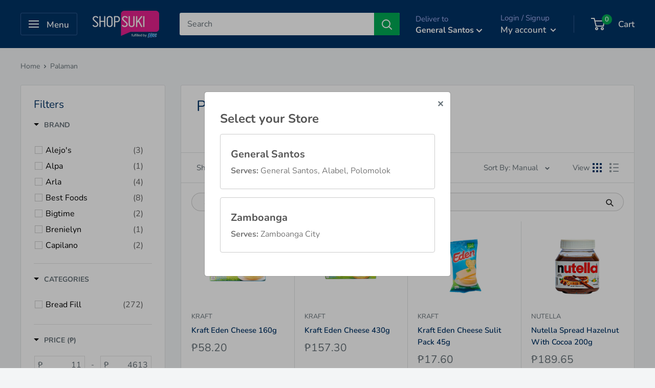

--- FILE ---
content_type: text/html; charset=utf-8
request_url: https://shopsuki.ph/collections/palaman
body_size: 78421
content:
<!doctype html>

<script src="//shopsuki.ph/cdn/shop/t/197/assets/jquery-2.2.3.min.js?v=58211863146907186831681178536" type="text/javascript"></script>
<!-- { 'moment.min.js' | asset_url | script_tag }} -->
<script src="//shopsuki.ph/cdn/shop/t/197/assets/general.js?v=115813578795960880301681178536" type="text/javascript"></script>
<script src="//shopsuki.ph/cdn/shop/t/197/assets/custom-qty-select.js?v=173611983352760468851699243040" type="text/javascript"></script>
<link href="//shopsuki.ph/cdn/shop/t/197/assets/custom-qty-select-style.css?v=6259047980505059091681178536" rel="stylesheet" type="text/css" media="all" />

<link href="//shopsuki.ph/cdn/shop/t/197/assets/ss_custom_global_style.css?v=11529737014438918861681178536" rel="stylesheet" type="text/css" media="all" />
<link href="//shopsuki.ph/cdn/shop/t/197/assets/ss_slider_content_style.css?v=70913353778815131881681178536" rel="stylesheet" type="text/css" media="all" />
<link href="//shopsuki.ph/cdn/shop/t/197/assets/ss_slider_unslider_style.css?v=101784075457488386251681178536" rel="stylesheet" type="text/css" media="all" />

<html class="no-js" lang="en">
  <head>


    <link rel="stylesheet" href="https://unpkg.com/toastedjs/dist/toasted.min.css" async>
	<script src="https://unpkg.com/toastedjs/dist/toasted.min.js" onload="initToasted()" async defer></script>
<script type="text/javascript">
window.__epicaMetaData = {
  cartItems: [],
  cartToken: "{",
  pageType: "collection",
  collectionTitle: "Palaman",
  productSku: "",
  searchQuery: "",
  isEpicaSearchPage: false,}
</script>
<script type="text/javascript" src="https://cdn.epica.ai/shopify-integration/pixel/epica-pixel.js?w=00e5c9a6e0f955cd2c36f25683c6930e" async></script>

    <meta charset="utf-8">
    <meta name="viewport" content="width=device-width, initial-scale=1.0, height=device-height, minimum-scale=1.0, maximum-scale=1.0">
    <meta name="theme-color" content="#677279">
    
    <!-- Google Tag Manager -->
<script>
  (function(w,d,s,l,i){w[l]=w[l]||[];w[l].push({'gtm.start':
  new Date().getTime(),event:'gtm.js'});var f=d.getElementsByTagName(s)[0],
  j=d.createElement(s),dl=l!='dataLayer'?'&l='+l:'';j.async=true;j.src=
  'https://www.googletagmanager.com/gtm.js?id='+i+dl;f.parentNode.insertBefore(j,f);
  })(window,document,'script','dataLayer','GTM-W3HPT93');
</script>
<!-- End Google Tag Manager --> 
<title>Palaman
</title><meta name="description" content=""><meta name="google-site-verification" content="OplSmaxEnuiHmONz4n6cmVlqqQFdsaIpUJ33Fk5O3Uk" />

    <link rel="canonical" href="https://shopsuki.ph/collections/palaman"><link rel="shortcut icon" href="//shopsuki.ph/cdn/shop/files/Shop_Suki_Logo_newest_big_box_98e2b1c1-3651-45b8-b471-f09cb9d84c16_96x96.png?v=1613610938" type="image/png"><link rel="preconnect" href="https://cdn.shopify.com">
    <link rel="preconnect" href="https://fonts.shopifycdn.com">
    <link rel="dns-prefetch" href="https://productreviews.shopifycdn.com">
    <link rel="dns-prefetch" href="https://ajax.googleapis.com">
    <link rel="dns-prefetch" href="https://maps.googleapis.com">
    <link rel="dns-prefetch" href="https://maps.gstatic.com">

    <meta property="og:type" content="website">
  <meta property="og:title" content="Palaman">
  <meta property="og:image" content="http://shopsuki.ph/cdn/shop/collections/palaman_1024x.jpg?v=1612257849">
  <meta property="og:image:secure_url" content="https://shopsuki.ph/cdn/shop/collections/palaman_1024x.jpg?v=1612257849"><meta property="og:description" content=""><meta property="og:url" content="https://shopsuki.ph/collections/palaman">
<meta property="og:site_name" content="Shop Suki"><meta name="twitter:card" content="summary"><meta name="twitter:title" content="Palaman">
  <meta name="twitter:description" content="">
  <meta name="twitter:image" content="https://shopsuki.ph/cdn/shop/collections/palaman_600x600_crop_center.jpg?v=1612257849">
    <link rel="preload" href="//shopsuki.ph/cdn/fonts/nunito/nunito_n4.fc49103dc396b42cae9460289072d384b6c6eb63.woff2" as="font" type="font/woff2" crossorigin>
<link rel="preload" href="//shopsuki.ph/cdn/fonts/nunito/nunito_i4.fd53bf99043ab6c570187ed42d1b49192135de96.woff2" as="font" type="font/woff2" crossorigin>
<link rel="preload" href="//shopsuki.ph/cdn/fonts/nunito/nunito_n4.fc49103dc396b42cae9460289072d384b6c6eb63.woff2" as="font" type="font/woff2" crossorigin>
<link rel="preload" href="//shopsuki.ph/cdn/fonts/nunito/nunito_n7.37cf9b8cf43b3322f7e6e13ad2aad62ab5dc9109.woff2" as="font" type="font/woff2" crossorigin>
<link rel="preload" href="//shopsuki.ph/cdn/fonts/nunito/nunito_i4.fd53bf99043ab6c570187ed42d1b49192135de96.woff2" as="font" type="font/woff2" crossorigin>
<link rel="preload" href="//shopsuki.ph/cdn/fonts/nunito/nunito_i7.3f8ba2027bc9ceb1b1764ecab15bae73f86c4632.woff2" as="font" type="font/woff2" crossorigin>
<link rel="preload" href="//shopsuki.ph/cdn/shop/t/197/assets/font-theme-star.woff2?v=176977276741202493121681178536" as="font" type="font/woff2" crossorigin><link rel="preload" href="//shopsuki.ph/cdn/fonts/nunito/nunito_n6.1a6c50dce2e2b3b0d31e02dbd9146b5064bea503.woff2" as="font" type="font/woff2" crossorigin><style>
  /* We load the font used for the integration with Shopify Reviews to load our own stars */
  @font-face {
    font-family: "font-theme-star";
    src: url(//shopsuki.ph/cdn/shop/t/197/assets/font-theme-star.eot?v=178649971611478077551681178536);
    src: url(//shopsuki.ph/cdn/shop/t/197/assets/font-theme-star.eot?%23iefix&v=178649971611478077551681178536) format("embedded-opentype"), url(//shopsuki.ph/cdn/shop/t/197/assets/font-theme-star.woff2?v=176977276741202493121681178536) format("woff2"), url(//shopsuki.ph/cdn/shop/t/197/assets/font-theme-star.ttf?v=17527569363257290761681178536) format("truetype");
    font-weight: normal;
    font-style: normal;
    font-display: fallback;
  }

  @font-face {
  font-family: Nunito;
  font-weight: 400;
  font-style: normal;
  font-display: fallback;
  src: url("//shopsuki.ph/cdn/fonts/nunito/nunito_n4.fc49103dc396b42cae9460289072d384b6c6eb63.woff2") format("woff2"),
       url("//shopsuki.ph/cdn/fonts/nunito/nunito_n4.5d26d13beeac3116db2479e64986cdeea4c8fbdd.woff") format("woff");
}

  @font-face {
  font-family: Nunito;
  font-weight: 400;
  font-style: normal;
  font-display: fallback;
  src: url("//shopsuki.ph/cdn/fonts/nunito/nunito_n4.fc49103dc396b42cae9460289072d384b6c6eb63.woff2") format("woff2"),
       url("//shopsuki.ph/cdn/fonts/nunito/nunito_n4.5d26d13beeac3116db2479e64986cdeea4c8fbdd.woff") format("woff");
}

@font-face {
  font-family: Nunito;
  font-weight: 600;
  font-style: normal;
  font-display: fallback;
  src: url("//shopsuki.ph/cdn/fonts/nunito/nunito_n6.1a6c50dce2e2b3b0d31e02dbd9146b5064bea503.woff2") format("woff2"),
       url("//shopsuki.ph/cdn/fonts/nunito/nunito_n6.6b124f3eac46044b98c99f2feb057208e260962f.woff") format("woff");
}

@font-face {
  font-family: Nunito;
  font-weight: 400;
  font-style: italic;
  font-display: fallback;
  src: url("//shopsuki.ph/cdn/fonts/nunito/nunito_i4.fd53bf99043ab6c570187ed42d1b49192135de96.woff2") format("woff2"),
       url("//shopsuki.ph/cdn/fonts/nunito/nunito_i4.cb3876a003a73aaae5363bb3e3e99d45ec598cc6.woff") format("woff");
}


  @font-face {
  font-family: Nunito;
  font-weight: 700;
  font-style: normal;
  font-display: fallback;
  src: url("//shopsuki.ph/cdn/fonts/nunito/nunito_n7.37cf9b8cf43b3322f7e6e13ad2aad62ab5dc9109.woff2") format("woff2"),
       url("//shopsuki.ph/cdn/fonts/nunito/nunito_n7.45cfcfadc6630011252d54d5f5a2c7c98f60d5de.woff") format("woff");
}

  @font-face {
  font-family: Nunito;
  font-weight: 400;
  font-style: italic;
  font-display: fallback;
  src: url("//shopsuki.ph/cdn/fonts/nunito/nunito_i4.fd53bf99043ab6c570187ed42d1b49192135de96.woff2") format("woff2"),
       url("//shopsuki.ph/cdn/fonts/nunito/nunito_i4.cb3876a003a73aaae5363bb3e3e99d45ec598cc6.woff") format("woff");
}

  @font-face {
  font-family: Nunito;
  font-weight: 700;
  font-style: italic;
  font-display: fallback;
  src: url("//shopsuki.ph/cdn/fonts/nunito/nunito_i7.3f8ba2027bc9ceb1b1764ecab15bae73f86c4632.woff2") format("woff2"),
       url("//shopsuki.ph/cdn/fonts/nunito/nunito_i7.82bfb5f86ec77ada3c9f660da22064c2e46e1469.woff") format("woff");
}


  :root {
    --default-text-font-size : 15px;
    --base-text-font-size    : 16px;
    --heading-font-family    : Nunito, sans-serif;
    --heading-font-weight    : 400;
    --heading-font-style     : normal;
    --text-font-family       : Nunito, sans-serif;
    --text-font-weight       : 400;
    --text-font-style        : normal;
    --text-font-bolder-weight: 600;
    --text-link-decoration   : underline;

    --text-color               : #677279;
    --text-color-rgb           : 103, 114, 121;
    --heading-color            : #003366;
    --border-color             : #e1e3e4;
    --border-color-rgb         : 225, 227, 228;
    --form-border-color        : #d4d6d8;
    --accent-color             : #677279;
    --accent-color-rgb         : 103, 114, 121;
    --link-color               : #e4228e;
    --link-color-hover         : #a51465;
    --background               : #f3f5f6;
    --secondary-background     : #ffffff;
    --secondary-background-rgb : 255, 255, 255;
    --accent-background        : rgba(103, 114, 121, 0.08);

    --error-color       : #ff0000;
    --error-background  : rgba(255, 0, 0, 0.07);
    --success-color     : #00aa00;
    --success-background: rgba(0, 170, 0, 0.11);

    --primary-button-background      : #00ab55;
    --primary-button-background-rgb  : 0, 171, 85;
    --primary-button-text-color      : #ffffff;
    --secondary-button-background    : #1e2d7d;
    --secondary-button-background-rgb: 30, 45, 125;
    --secondary-button-text-color    : #ffffff;

    --header-background      : #003366;
    --header-text-color      : #ffffff;
    --header-light-text-color: #a3afef;
    --header-border-color    : rgba(163, 175, 239, 0.3);
    --header-accent-color    : #00ab55;

    --flickity-arrow-color: #abb1b4;--product-on-sale-accent           : #ee0000;
    --product-on-sale-accent-rgb       : 238, 0, 0;
    --product-on-sale-color            : #ffffff;
    --product-in-stock-color           : #008a00;
    --product-low-stock-color          : #ee0000;
    --product-sold-out-color           : #8a9297;
    --product-custom-label-1-background: #008a00;
    --product-custom-label-1-color     : #ffffff;
    --product-custom-label-2-background: #00a500;
    --product-custom-label-2-color     : #ffffff;
    --product-review-star-color        : #ffbd00;

    --mobile-container-gutter : 20px;
    --desktop-container-gutter: 40px;
  }
</style>

<script>
  // IE11 does not have support for CSS variables, so we have to polyfill them
  if (!(((window || {}).CSS || {}).supports && window.CSS.supports('(--a: 0)'))) {
    const script = document.createElement('script');
    script.type = 'text/javascript';
    script.src = 'https://cdn.jsdelivr.net/npm/css-vars-ponyfill@2';
    script.onload = function() {
      cssVars({});
    };

    document.getElementsByTagName('head')[0].appendChild(script);
  }
</script>

    <script>window.performance && window.performance.mark && window.performance.mark('shopify.content_for_header.start');</script><meta name="google-site-verification" content="tx6io_sr2xWwEcgB3SKO2bLWwWLIfGZvJEheQ56AzWM">
<meta id="shopify-digital-wallet" name="shopify-digital-wallet" content="/35813359748/digital_wallets/dialog">
<link rel="alternate" type="application/atom+xml" title="Feed" href="/collections/palaman.atom" />
<link rel="next" href="/collections/palaman?page=2">
<link rel="alternate" type="application/json+oembed" href="https://shopsuki.ph/collections/palaman.oembed">
<script async="async" src="/checkouts/internal/preloads.js?locale=en-PH"></script>
<script id="shopify-features" type="application/json">{"accessToken":"44337050aff692ac196c08c3d02e9347","betas":["rich-media-storefront-analytics"],"domain":"shopsuki.ph","predictiveSearch":true,"shopId":35813359748,"locale":"en"}</script>
<script>var Shopify = Shopify || {};
Shopify.shop = "shop-suki.myshopify.com";
Shopify.locale = "en";
Shopify.currency = {"active":"PHP","rate":"1.0"};
Shopify.country = "PH";
Shopify.theme = {"name":"05\/04\/2023 Multiple Pickup Locations (G. Santos)","id":128422183044,"schema_name":"Warehouse","schema_version":"1.9.1","theme_store_id":null,"role":"main"};
Shopify.theme.handle = "null";
Shopify.theme.style = {"id":null,"handle":null};
Shopify.cdnHost = "shopsuki.ph/cdn";
Shopify.routes = Shopify.routes || {};
Shopify.routes.root = "/";</script>
<script type="module">!function(o){(o.Shopify=o.Shopify||{}).modules=!0}(window);</script>
<script>!function(o){function n(){var o=[];function n(){o.push(Array.prototype.slice.apply(arguments))}return n.q=o,n}var t=o.Shopify=o.Shopify||{};t.loadFeatures=n(),t.autoloadFeatures=n()}(window);</script>
<script id="shop-js-analytics" type="application/json">{"pageType":"collection"}</script>
<script defer="defer" async type="module" src="//shopsuki.ph/cdn/shopifycloud/shop-js/modules/v2/client.init-shop-cart-sync_BT-GjEfc.en.esm.js"></script>
<script defer="defer" async type="module" src="//shopsuki.ph/cdn/shopifycloud/shop-js/modules/v2/chunk.common_D58fp_Oc.esm.js"></script>
<script defer="defer" async type="module" src="//shopsuki.ph/cdn/shopifycloud/shop-js/modules/v2/chunk.modal_xMitdFEc.esm.js"></script>
<script type="module">
  await import("//shopsuki.ph/cdn/shopifycloud/shop-js/modules/v2/client.init-shop-cart-sync_BT-GjEfc.en.esm.js");
await import("//shopsuki.ph/cdn/shopifycloud/shop-js/modules/v2/chunk.common_D58fp_Oc.esm.js");
await import("//shopsuki.ph/cdn/shopifycloud/shop-js/modules/v2/chunk.modal_xMitdFEc.esm.js");

  window.Shopify.SignInWithShop?.initShopCartSync?.({"fedCMEnabled":true,"windoidEnabled":true});

</script>
<script>(function() {
  var isLoaded = false;
  function asyncLoad() {
    if (isLoaded) return;
    isLoaded = true;
    var urls = ["https:\/\/cdn.hextom.com\/js\/eventpromotionbar.js?shop=shop-suki.myshopify.com","https:\/\/omnisnippet1.com\/platforms\/shopify.js?source=scriptTag\u0026v=2025-05-14T10\u0026shop=shop-suki.myshopify.com"];
    for (var i = 0; i < urls.length; i++) {
      var s = document.createElement('script');
      s.type = 'text/javascript';
      s.async = true;
      s.src = urls[i];
      var x = document.getElementsByTagName('script')[0];
      x.parentNode.insertBefore(s, x);
    }
  };
  if(window.attachEvent) {
    window.attachEvent('onload', asyncLoad);
  } else {
    window.addEventListener('load', asyncLoad, false);
  }
})();</script>
<script id="__st">var __st={"a":35813359748,"offset":28800,"reqid":"b6053bff-a861-4216-818f-f4c8c1b8fc35-1769067378","pageurl":"shopsuki.ph\/collections\/palaman","u":"1f710d2e3366","p":"collection","rtyp":"collection","rid":182491611268};</script>
<script>window.ShopifyPaypalV4VisibilityTracking = true;</script>
<script id="captcha-bootstrap">!function(){'use strict';const t='contact',e='account',n='new_comment',o=[[t,t],['blogs',n],['comments',n],[t,'customer']],c=[[e,'customer_login'],[e,'guest_login'],[e,'recover_customer_password'],[e,'create_customer']],r=t=>t.map((([t,e])=>`form[action*='/${t}']:not([data-nocaptcha='true']) input[name='form_type'][value='${e}']`)).join(','),a=t=>()=>t?[...document.querySelectorAll(t)].map((t=>t.form)):[];function s(){const t=[...o],e=r(t);return a(e)}const i='password',u='form_key',d=['recaptcha-v3-token','g-recaptcha-response','h-captcha-response',i],f=()=>{try{return window.sessionStorage}catch{return}},m='__shopify_v',_=t=>t.elements[u];function p(t,e,n=!1){try{const o=window.sessionStorage,c=JSON.parse(o.getItem(e)),{data:r}=function(t){const{data:e,action:n}=t;return t[m]||n?{data:e,action:n}:{data:t,action:n}}(c);for(const[e,n]of Object.entries(r))t.elements[e]&&(t.elements[e].value=n);n&&o.removeItem(e)}catch(o){console.error('form repopulation failed',{error:o})}}const l='form_type',E='cptcha';function T(t){t.dataset[E]=!0}const w=window,h=w.document,L='Shopify',v='ce_forms',y='captcha';let A=!1;((t,e)=>{const n=(g='f06e6c50-85a8-45c8-87d0-21a2b65856fe',I='https://cdn.shopify.com/shopifycloud/storefront-forms-hcaptcha/ce_storefront_forms_captcha_hcaptcha.v1.5.2.iife.js',D={infoText:'Protected by hCaptcha',privacyText:'Privacy',termsText:'Terms'},(t,e,n)=>{const o=w[L][v],c=o.bindForm;if(c)return c(t,g,e,D).then(n);var r;o.q.push([[t,g,e,D],n]),r=I,A||(h.body.append(Object.assign(h.createElement('script'),{id:'captcha-provider',async:!0,src:r})),A=!0)});var g,I,D;w[L]=w[L]||{},w[L][v]=w[L][v]||{},w[L][v].q=[],w[L][y]=w[L][y]||{},w[L][y].protect=function(t,e){n(t,void 0,e),T(t)},Object.freeze(w[L][y]),function(t,e,n,w,h,L){const[v,y,A,g]=function(t,e,n){const i=e?o:[],u=t?c:[],d=[...i,...u],f=r(d),m=r(i),_=r(d.filter((([t,e])=>n.includes(e))));return[a(f),a(m),a(_),s()]}(w,h,L),I=t=>{const e=t.target;return e instanceof HTMLFormElement?e:e&&e.form},D=t=>v().includes(t);t.addEventListener('submit',(t=>{const e=I(t);if(!e)return;const n=D(e)&&!e.dataset.hcaptchaBound&&!e.dataset.recaptchaBound,o=_(e),c=g().includes(e)&&(!o||!o.value);(n||c)&&t.preventDefault(),c&&!n&&(function(t){try{if(!f())return;!function(t){const e=f();if(!e)return;const n=_(t);if(!n)return;const o=n.value;o&&e.removeItem(o)}(t);const e=Array.from(Array(32),(()=>Math.random().toString(36)[2])).join('');!function(t,e){_(t)||t.append(Object.assign(document.createElement('input'),{type:'hidden',name:u})),t.elements[u].value=e}(t,e),function(t,e){const n=f();if(!n)return;const o=[...t.querySelectorAll(`input[type='${i}']`)].map((({name:t})=>t)),c=[...d,...o],r={};for(const[a,s]of new FormData(t).entries())c.includes(a)||(r[a]=s);n.setItem(e,JSON.stringify({[m]:1,action:t.action,data:r}))}(t,e)}catch(e){console.error('failed to persist form',e)}}(e),e.submit())}));const S=(t,e)=>{t&&!t.dataset[E]&&(n(t,e.some((e=>e===t))),T(t))};for(const o of['focusin','change'])t.addEventListener(o,(t=>{const e=I(t);D(e)&&S(e,y())}));const B=e.get('form_key'),M=e.get(l),P=B&&M;t.addEventListener('DOMContentLoaded',(()=>{const t=y();if(P)for(const e of t)e.elements[l].value===M&&p(e,B);[...new Set([...A(),...v().filter((t=>'true'===t.dataset.shopifyCaptcha))])].forEach((e=>S(e,t)))}))}(h,new URLSearchParams(w.location.search),n,t,e,['guest_login'])})(!0,!0)}();</script>
<script integrity="sha256-4kQ18oKyAcykRKYeNunJcIwy7WH5gtpwJnB7kiuLZ1E=" data-source-attribution="shopify.loadfeatures" defer="defer" src="//shopsuki.ph/cdn/shopifycloud/storefront/assets/storefront/load_feature-a0a9edcb.js" crossorigin="anonymous"></script>
<script data-source-attribution="shopify.dynamic_checkout.dynamic.init">var Shopify=Shopify||{};Shopify.PaymentButton=Shopify.PaymentButton||{isStorefrontPortableWallets:!0,init:function(){window.Shopify.PaymentButton.init=function(){};var t=document.createElement("script");t.src="https://shopsuki.ph/cdn/shopifycloud/portable-wallets/latest/portable-wallets.en.js",t.type="module",document.head.appendChild(t)}};
</script>
<script data-source-attribution="shopify.dynamic_checkout.buyer_consent">
  function portableWalletsHideBuyerConsent(e){var t=document.getElementById("shopify-buyer-consent"),n=document.getElementById("shopify-subscription-policy-button");t&&n&&(t.classList.add("hidden"),t.setAttribute("aria-hidden","true"),n.removeEventListener("click",e))}function portableWalletsShowBuyerConsent(e){var t=document.getElementById("shopify-buyer-consent"),n=document.getElementById("shopify-subscription-policy-button");t&&n&&(t.classList.remove("hidden"),t.removeAttribute("aria-hidden"),n.addEventListener("click",e))}window.Shopify?.PaymentButton&&(window.Shopify.PaymentButton.hideBuyerConsent=portableWalletsHideBuyerConsent,window.Shopify.PaymentButton.showBuyerConsent=portableWalletsShowBuyerConsent);
</script>
<script data-source-attribution="shopify.dynamic_checkout.cart.bootstrap">document.addEventListener("DOMContentLoaded",(function(){function t(){return document.querySelector("shopify-accelerated-checkout-cart, shopify-accelerated-checkout")}if(t())Shopify.PaymentButton.init();else{new MutationObserver((function(e,n){t()&&(Shopify.PaymentButton.init(),n.disconnect())})).observe(document.body,{childList:!0,subtree:!0})}}));
</script>

<script>window.performance && window.performance.mark && window.performance.mark('shopify.content_for_header.end');</script>

    <link rel="stylesheet" href="//shopsuki.ph/cdn/shop/t/197/assets/theme.css?v=69767857552207613251683884600">

    


  <script type="application/ld+json">
  {
    "@context": "http://schema.org",
    "@type": "BreadcrumbList",
  "itemListElement": [{
      "@type": "ListItem",
      "position": 1,
      "name": "Home",
      "item": "https://shopsuki.ph"
    },{
          "@type": "ListItem",
          "position": 2,
          "name": "Palaman",
          "item": "https://shopsuki.ph/collections/palaman"
        }]
  }
  </script>


    <script>
      // This allows to expose several variables to the global scope, to be used in scripts
      window.theme = {
        pageType: "collection",
        cartCount: 0,
        moneyFormat: "₱{{amount}}",
        moneyWithCurrencyFormat: "₱{{amount}} PHP",
        showDiscount: true,
        discountMode: "saving",
        searchMode: "product",
        cartType: "drawer"
      };

      window.routes = {
        rootUrl: "\/",
        cartUrl: "\/cart",
        cartAddUrl: "\/cart\/add",
        cartChangeUrl: "\/cart\/change",
        searchUrl: "\/search",
        productRecommendationsUrl: "\/recommendations\/products"
      };

      window.languages = {
        collectionOnSaleLabel: "Save {{savings}}",
        productFormUnavailable: "Unavailable",
        productFormAddToCart: "Add to cart",
        productFormSoldOut: "Sold out",
        shippingEstimatorNoResults: "No shipping could be found for your address.",
        shippingEstimatorOneResult: "There is one shipping rate for your address:",
        shippingEstimatorMultipleResults: "There are {{count}} shipping rates for your address:",
        shippingEstimatorErrors: "There are some errors:"
      };

      window.lazySizesConfig = {
        loadHidden: false,
        hFac: 0.8,
        expFactor: 3,
        customMedia: {
          '--phone': '(max-width: 640px)',
          '--tablet': '(min-width: 641px) and (max-width: 1023px)',
          '--lap': '(min-width: 1024px)'
        }
      };

      document.documentElement.className = document.documentElement.className.replace('no-js', 'js');
    </script><script src="//polyfill-fastly.net/v3/polyfill.min.js?unknown=polyfill&features=fetch,Element.prototype.closest,Element.prototype.matches,Element.prototype.remove,Element.prototype.classList,Array.prototype.includes,Array.prototype.fill,String.prototype.includes,String.prototype.padStart,Object.assign,CustomEvent,Intl,URL,DOMTokenList,IntersectionObserver,IntersectionObserverEntry" defer></script>
    <script src="//shopsuki.ph/cdn/shop/t/197/assets/theme.min.js?v=142585696967433567171681178536" defer></script>

    <script>
      (function () {
        window.onpageshow = function() {
          //We force re-freshing the cart content onpageshow, as most browsers will serve a cache copy when hitting the
          // back button, which cause staled data
            document.documentElement.dispatchEvent(new CustomEvent('cart:refresh', {
              bubbles: true,
              detail: {scrollToTop: false}
            }));
        };
      })();
    </script>  

    
  
  <script>
        window.zoorixCartData = {
          currency: "PHP",
          currency_symbol: "₱",
          
          original_total_price: 0,
          total_discount: 0,
          item_count: 0,
          items: [
              
          ]
       	  
        }
</script>

  <!-- "snippets/shogun-head.liquid" was not rendered, the associated app was uninstalled -->
  <script>
    var s10g = s10g || {};
    s10g.template = "collection";
    s10g.customer_id = null;
    s10g.product_id = null;
</script>

  <!--
  <script type="text/javascript" src="https://firebasestorage.googleapis.com/v0/b/vajro/o/app_install_popup.js?alt=media"></script>
  <script>
    VJR_BANNER.init({
      "title": "Shop Suki", // Title of the app
      "sub_title": "Shop on the go with our mobile app", // Subtitle and it can be empty
      "image_url": "https://play-lh.googleusercontent.com/V_dxJ4Ydgs5NNOXN6PU_sYfsG35Z5gdIP3VYLZaqGB0uE0ueCcu4s7CvSMatlddCyFM=s360-rw", // Image URL
      "button_color": "#00ab55",  // button background color
      "text_color": "#FFFFFF",  // Button text color
      "button_text": "INSTALL",  // Button text color
      "ios_appid": "1597268870",  // iOS Itunes ID (from App Store Connect portal)
      "android_packagage_name": "ph.shopsukiand", //Android app package name
      "appid": "21618", //vajro App ID
      "days": 1 //number of days Cookie should be stored
    });
  </script>
  -->
    
  <!-- Hotjar Tracking Code for www.shopsuki.ph -->
    <script>
      (function(h,o,t,j,a,r){
        h.hj=h.hj||function(){(h.hj.q=h.hj.q||[]).push(arguments)};
        h._hjSettings={hjid:2086253,hjsv:6};
        a=o.getElementsByTagName('head')[0];
        r=o.createElement('script');r.async=1;
        r.src=t+h._hjSettings.hjid+j+h._hjSettings.hjsv;
        a.appendChild(r);
      })(window,document,'https://static.hotjar.com/c/hotjar-','.js?sv=');
    </script>  
 <link rel="stylesheet" href="//shopsuki.ph/cdn/shop/t/197/assets/sca-pp.css?v=178374312540912810101681178536">
 <script>
  
  SCAPPShop = {};
    
  </script>
<script src="//shopsuki.ph/cdn/shop/t/197/assets/sca-pp-initial.js?v=14010748022916546231681178536" type="text/javascript"></script>
   

  
  <!-- Global site tag (gtag.js) - Google Ads: 624204104 -->
<script async
src="https://www.googletagmanager.com/gtag/js?id=AW-624204104"></script>
<script>
   window.dataLayer = window.dataLayer || [];
   function gtag(){dataLayer.push(arguments);}
   gtag('js', new Date());
   gtag('config', 'AW-624204104', {'allow_enhanced_conversions':true});
</script>
    
  

        <script>
            window.one_upsell = {
                product: null,
                collections: null,
                shop: {
                    id: '35813359748',
                    domain: 'shopsuki.ph',
                    shopify_domain: 'shop-suki.myshopify.com',
                    currency: 'PHP',
                },
                request: {
                    page_type: 'collection'
                },
                cart:[],
                customer: {
                    id: ''
                }
            }

            

        </script> 



 
 <!--begin-boost-pfs-filter-css-->
   <link href="//shopsuki.ph/cdn/shop/t/197/assets/boost-pfs-init.css?v=13649535993083259221681178536" rel="stylesheet" type="text/css" media="all" />
  <link rel="preload stylesheet" href="//shopsuki.ph/cdn/shop/t/197/assets/boost-pfs-general.css?v=31553279356360073031681178536" as="style"><link href="//shopsuki.ph/cdn/shop/t/197/assets/boost-pfs-custom.css?v=165331006465801354031681178536" rel="stylesheet" type="text/css" media="all" />
<style data-id="boost-pfs-style">
    .boost-pfs-filter-option-title-text {font-weight: 800;text-transform: uppercase;font-family: Nunito;}

   .boost-pfs-filter-tree-v .boost-pfs-filter-option-title-text:before {}
    .boost-pfs-filter-tree-v .boost-pfs-filter-option.boost-pfs-filter-option-collapsed .boost-pfs-filter-option-title-text:before {}
    .boost-pfs-filter-tree-h .boost-pfs-filter-option-title-heading:before {}

    .boost-pfs-filter-refine-by .boost-pfs-filter-option-title h3 {}

    .boost-pfs-filter-option-content .boost-pfs-filter-option-item-list .boost-pfs-filter-option-item button,
    .boost-pfs-filter-option-content .boost-pfs-filter-option-item-list .boost-pfs-filter-option-item .boost-pfs-filter-button,
    .boost-pfs-filter-option-range-amount input,
    .boost-pfs-filter-tree-v .boost-pfs-filter-refine-by .boost-pfs-filter-refine-by-items .refine-by-item,
    .boost-pfs-filter-refine-by-wrapper-v .boost-pfs-filter-refine-by .boost-pfs-filter-refine-by-items .refine-by-item,
    .boost-pfs-filter-refine-by .boost-pfs-filter-option-title,
    .boost-pfs-filter-refine-by .boost-pfs-filter-refine-by-items .refine-by-item>a,
    .boost-pfs-filter-refine-by>span,
    .boost-pfs-filter-clear,
    .boost-pfs-filter-clear-all{font-family: Nunito;}
    .boost-pfs-filter-tree-h .boost-pfs-filter-pc .boost-pfs-filter-refine-by-items .refine-by-item .boost-pfs-filter-clear .refine-by-type,
    .boost-pfs-filter-refine-by-wrapper-h .boost-pfs-filter-pc .boost-pfs-filter-refine-by-items .refine-by-item .boost-pfs-filter-clear .refine-by-type {}

    .boost-pfs-filter-option-multi-level-collections .boost-pfs-filter-option-multi-level-list .boost-pfs-filter-option-item .boost-pfs-filter-button-arrow .boost-pfs-arrow:before,
    .boost-pfs-filter-option-multi-level-tag .boost-pfs-filter-option-multi-level-list .boost-pfs-filter-option-item .boost-pfs-filter-button-arrow .boost-pfs-arrow:before {}

    .boost-pfs-filter-refine-by-wrapper-v .boost-pfs-filter-refine-by .boost-pfs-filter-refine-by-items .refine-by-item .boost-pfs-filter-clear:after,
    .boost-pfs-filter-refine-by-wrapper-v .boost-pfs-filter-refine-by .boost-pfs-filter-refine-by-items .refine-by-item .boost-pfs-filter-clear:before,
    .boost-pfs-filter-tree-v .boost-pfs-filter-refine-by .boost-pfs-filter-refine-by-items .refine-by-item .boost-pfs-filter-clear:after,
    .boost-pfs-filter-tree-v .boost-pfs-filter-refine-by .boost-pfs-filter-refine-by-items .refine-by-item .boost-pfs-filter-clear:before,
    .boost-pfs-filter-refine-by-wrapper-h .boost-pfs-filter-pc .boost-pfs-filter-refine-by-items .refine-by-item .boost-pfs-filter-clear:after,
    .boost-pfs-filter-refine-by-wrapper-h .boost-pfs-filter-pc .boost-pfs-filter-refine-by-items .refine-by-item .boost-pfs-filter-clear:before,
    .boost-pfs-filter-tree-h .boost-pfs-filter-pc .boost-pfs-filter-refine-by-items .refine-by-item .boost-pfs-filter-clear:after,
    .boost-pfs-filter-tree-h .boost-pfs-filter-pc .boost-pfs-filter-refine-by-items .refine-by-item .boost-pfs-filter-clear:before {}
    .boost-pfs-filter-option-range-slider .noUi-value-horizontal {}

    .boost-pfs-filter-tree-mobile-button button,
    .boost-pfs-filter-top-sorting-mobile button {text-transform: capitalize !important;font-family: Nunito !important;}
    .boost-pfs-filter-top-sorting-mobile button>span:after {}
  </style><style data-id="boost-pfs-otp-style" type="text/css">
      .boost-pfs-quickview-btn {background: rgba(0,171,85,1);color: rgba(255,255,255,1);border-color: rgba(255,255,255,1);}
      .boost-pfs-quickview-btn svg {fill: rgba(255,255,255,1);}
      .boost-pfs-quickview-btn:hover {background: rgba(0,171,85,1);color: rgba(255,255,255,1);border-color: rgba(0,171,85,1);}
      .boost-pfs-quickview-btn:hover svg {fill: rgba(255,255,255,1);}
      .boost-pfs-addtocart-btn {background: rgba(0,171,85,1);color: rgba(255,255,255,1);border-color: rgba(0,171,85,1);}
      .boost-pfs-addtocart-btn svg {fill: rgba(255,255,255,1);}
      .boost-pfs-addtocart-btn:hover {background: rgba(51,189,119,1);color: rgba(255,255,255,1);border-color: rgba(0,171,85,1);}
      .boost-pfs-addtocart-btn:hover svg {fill: rgba(255,255,255,1);}
    </style>

 <!--end-boost-pfs-filter-css-->

 

<!-- BEGIN app block: shopify://apps/minmaxify-order-limits/blocks/app-embed-block/3acfba32-89f3-4377-ae20-cbb9abc48475 --><script type="text/javascript">minMaxifyContext={cartItemExtras: []}</script> <script type="text/javascript" src="https://limits.minmaxify.com/shop-suki.myshopify.com?v=139c&r=20260121085713"></script>

<!-- END app block --><link href="https://monorail-edge.shopifysvc.com" rel="dns-prefetch">
<script>(function(){if ("sendBeacon" in navigator && "performance" in window) {try {var session_token_from_headers = performance.getEntriesByType('navigation')[0].serverTiming.find(x => x.name == '_s').description;} catch {var session_token_from_headers = undefined;}var session_cookie_matches = document.cookie.match(/_shopify_s=([^;]*)/);var session_token_from_cookie = session_cookie_matches && session_cookie_matches.length === 2 ? session_cookie_matches[1] : "";var session_token = session_token_from_headers || session_token_from_cookie || "";function handle_abandonment_event(e) {var entries = performance.getEntries().filter(function(entry) {return /monorail-edge.shopifysvc.com/.test(entry.name);});if (!window.abandonment_tracked && entries.length === 0) {window.abandonment_tracked = true;var currentMs = Date.now();var navigation_start = performance.timing.navigationStart;var payload = {shop_id: 35813359748,url: window.location.href,navigation_start,duration: currentMs - navigation_start,session_token,page_type: "collection"};window.navigator.sendBeacon("https://monorail-edge.shopifysvc.com/v1/produce", JSON.stringify({schema_id: "online_store_buyer_site_abandonment/1.1",payload: payload,metadata: {event_created_at_ms: currentMs,event_sent_at_ms: currentMs}}));}}window.addEventListener('pagehide', handle_abandonment_event);}}());</script>
<script id="web-pixels-manager-setup">(function e(e,d,r,n,o){if(void 0===o&&(o={}),!Boolean(null===(a=null===(i=window.Shopify)||void 0===i?void 0:i.analytics)||void 0===a?void 0:a.replayQueue)){var i,a;window.Shopify=window.Shopify||{};var t=window.Shopify;t.analytics=t.analytics||{};var s=t.analytics;s.replayQueue=[],s.publish=function(e,d,r){return s.replayQueue.push([e,d,r]),!0};try{self.performance.mark("wpm:start")}catch(e){}var l=function(){var e={modern:/Edge?\/(1{2}[4-9]|1[2-9]\d|[2-9]\d{2}|\d{4,})\.\d+(\.\d+|)|Firefox\/(1{2}[4-9]|1[2-9]\d|[2-9]\d{2}|\d{4,})\.\d+(\.\d+|)|Chrom(ium|e)\/(9{2}|\d{3,})\.\d+(\.\d+|)|(Maci|X1{2}).+ Version\/(15\.\d+|(1[6-9]|[2-9]\d|\d{3,})\.\d+)([,.]\d+|)( \(\w+\)|)( Mobile\/\w+|) Safari\/|Chrome.+OPR\/(9{2}|\d{3,})\.\d+\.\d+|(CPU[ +]OS|iPhone[ +]OS|CPU[ +]iPhone|CPU IPhone OS|CPU iPad OS)[ +]+(15[._]\d+|(1[6-9]|[2-9]\d|\d{3,})[._]\d+)([._]\d+|)|Android:?[ /-](13[3-9]|1[4-9]\d|[2-9]\d{2}|\d{4,})(\.\d+|)(\.\d+|)|Android.+Firefox\/(13[5-9]|1[4-9]\d|[2-9]\d{2}|\d{4,})\.\d+(\.\d+|)|Android.+Chrom(ium|e)\/(13[3-9]|1[4-9]\d|[2-9]\d{2}|\d{4,})\.\d+(\.\d+|)|SamsungBrowser\/([2-9]\d|\d{3,})\.\d+/,legacy:/Edge?\/(1[6-9]|[2-9]\d|\d{3,})\.\d+(\.\d+|)|Firefox\/(5[4-9]|[6-9]\d|\d{3,})\.\d+(\.\d+|)|Chrom(ium|e)\/(5[1-9]|[6-9]\d|\d{3,})\.\d+(\.\d+|)([\d.]+$|.*Safari\/(?![\d.]+ Edge\/[\d.]+$))|(Maci|X1{2}).+ Version\/(10\.\d+|(1[1-9]|[2-9]\d|\d{3,})\.\d+)([,.]\d+|)( \(\w+\)|)( Mobile\/\w+|) Safari\/|Chrome.+OPR\/(3[89]|[4-9]\d|\d{3,})\.\d+\.\d+|(CPU[ +]OS|iPhone[ +]OS|CPU[ +]iPhone|CPU IPhone OS|CPU iPad OS)[ +]+(10[._]\d+|(1[1-9]|[2-9]\d|\d{3,})[._]\d+)([._]\d+|)|Android:?[ /-](13[3-9]|1[4-9]\d|[2-9]\d{2}|\d{4,})(\.\d+|)(\.\d+|)|Mobile Safari.+OPR\/([89]\d|\d{3,})\.\d+\.\d+|Android.+Firefox\/(13[5-9]|1[4-9]\d|[2-9]\d{2}|\d{4,})\.\d+(\.\d+|)|Android.+Chrom(ium|e)\/(13[3-9]|1[4-9]\d|[2-9]\d{2}|\d{4,})\.\d+(\.\d+|)|Android.+(UC? ?Browser|UCWEB|U3)[ /]?(15\.([5-9]|\d{2,})|(1[6-9]|[2-9]\d|\d{3,})\.\d+)\.\d+|SamsungBrowser\/(5\.\d+|([6-9]|\d{2,})\.\d+)|Android.+MQ{2}Browser\/(14(\.(9|\d{2,})|)|(1[5-9]|[2-9]\d|\d{3,})(\.\d+|))(\.\d+|)|K[Aa][Ii]OS\/(3\.\d+|([4-9]|\d{2,})\.\d+)(\.\d+|)/},d=e.modern,r=e.legacy,n=navigator.userAgent;return n.match(d)?"modern":n.match(r)?"legacy":"unknown"}(),u="modern"===l?"modern":"legacy",c=(null!=n?n:{modern:"",legacy:""})[u],f=function(e){return[e.baseUrl,"/wpm","/b",e.hashVersion,"modern"===e.buildTarget?"m":"l",".js"].join("")}({baseUrl:d,hashVersion:r,buildTarget:u}),m=function(e){var d=e.version,r=e.bundleTarget,n=e.surface,o=e.pageUrl,i=e.monorailEndpoint;return{emit:function(e){var a=e.status,t=e.errorMsg,s=(new Date).getTime(),l=JSON.stringify({metadata:{event_sent_at_ms:s},events:[{schema_id:"web_pixels_manager_load/3.1",payload:{version:d,bundle_target:r,page_url:o,status:a,surface:n,error_msg:t},metadata:{event_created_at_ms:s}}]});if(!i)return console&&console.warn&&console.warn("[Web Pixels Manager] No Monorail endpoint provided, skipping logging."),!1;try{return self.navigator.sendBeacon.bind(self.navigator)(i,l)}catch(e){}var u=new XMLHttpRequest;try{return u.open("POST",i,!0),u.setRequestHeader("Content-Type","text/plain"),u.send(l),!0}catch(e){return console&&console.warn&&console.warn("[Web Pixels Manager] Got an unhandled error while logging to Monorail."),!1}}}}({version:r,bundleTarget:l,surface:e.surface,pageUrl:self.location.href,monorailEndpoint:e.monorailEndpoint});try{o.browserTarget=l,function(e){var d=e.src,r=e.async,n=void 0===r||r,o=e.onload,i=e.onerror,a=e.sri,t=e.scriptDataAttributes,s=void 0===t?{}:t,l=document.createElement("script"),u=document.querySelector("head"),c=document.querySelector("body");if(l.async=n,l.src=d,a&&(l.integrity=a,l.crossOrigin="anonymous"),s)for(var f in s)if(Object.prototype.hasOwnProperty.call(s,f))try{l.dataset[f]=s[f]}catch(e){}if(o&&l.addEventListener("load",o),i&&l.addEventListener("error",i),u)u.appendChild(l);else{if(!c)throw new Error("Did not find a head or body element to append the script");c.appendChild(l)}}({src:f,async:!0,onload:function(){if(!function(){var e,d;return Boolean(null===(d=null===(e=window.Shopify)||void 0===e?void 0:e.analytics)||void 0===d?void 0:d.initialized)}()){var d=window.webPixelsManager.init(e)||void 0;if(d){var r=window.Shopify.analytics;r.replayQueue.forEach((function(e){var r=e[0],n=e[1],o=e[2];d.publishCustomEvent(r,n,o)})),r.replayQueue=[],r.publish=d.publishCustomEvent,r.visitor=d.visitor,r.initialized=!0}}},onerror:function(){return m.emit({status:"failed",errorMsg:"".concat(f," has failed to load")})},sri:function(e){var d=/^sha384-[A-Za-z0-9+/=]+$/;return"string"==typeof e&&d.test(e)}(c)?c:"",scriptDataAttributes:o}),m.emit({status:"loading"})}catch(e){m.emit({status:"failed",errorMsg:(null==e?void 0:e.message)||"Unknown error"})}}})({shopId: 35813359748,storefrontBaseUrl: "https://shopsuki.ph",extensionsBaseUrl: "https://extensions.shopifycdn.com/cdn/shopifycloud/web-pixels-manager",monorailEndpoint: "https://monorail-edge.shopifysvc.com/unstable/produce_batch",surface: "storefront-renderer",enabledBetaFlags: ["2dca8a86"],webPixelsConfigList: [{"id":"245891204","configuration":"{\"config\":\"{\\\"pixel_id\\\":\\\"G-HB1ZGKWF9V\\\",\\\"target_country\\\":\\\"PH\\\",\\\"gtag_events\\\":[{\\\"type\\\":\\\"begin_checkout\\\",\\\"action_label\\\":\\\"G-HB1ZGKWF9V\\\"},{\\\"type\\\":\\\"search\\\",\\\"action_label\\\":\\\"G-HB1ZGKWF9V\\\"},{\\\"type\\\":\\\"view_item\\\",\\\"action_label\\\":[\\\"G-HB1ZGKWF9V\\\",\\\"MC-DPKDQ65L9L\\\"]},{\\\"type\\\":\\\"purchase\\\",\\\"action_label\\\":[\\\"G-HB1ZGKWF9V\\\",\\\"MC-DPKDQ65L9L\\\"]},{\\\"type\\\":\\\"page_view\\\",\\\"action_label\\\":[\\\"G-HB1ZGKWF9V\\\",\\\"MC-DPKDQ65L9L\\\"]},{\\\"type\\\":\\\"add_payment_info\\\",\\\"action_label\\\":\\\"G-HB1ZGKWF9V\\\"},{\\\"type\\\":\\\"add_to_cart\\\",\\\"action_label\\\":\\\"G-HB1ZGKWF9V\\\"}],\\\"enable_monitoring_mode\\\":false}\"}","eventPayloadVersion":"v1","runtimeContext":"OPEN","scriptVersion":"b2a88bafab3e21179ed38636efcd8a93","type":"APP","apiClientId":1780363,"privacyPurposes":[],"dataSharingAdjustments":{"protectedCustomerApprovalScopes":["read_customer_address","read_customer_email","read_customer_name","read_customer_personal_data","read_customer_phone"]}},{"id":"148897924","configuration":"{\"apiURL\":\"https:\/\/api.omnisend.com\",\"appURL\":\"https:\/\/app.omnisend.com\",\"brandID\":\"5f02b6018a48f747709a65cb\",\"trackingURL\":\"https:\/\/wt.omnisendlink.com\"}","eventPayloadVersion":"v1","runtimeContext":"STRICT","scriptVersion":"aa9feb15e63a302383aa48b053211bbb","type":"APP","apiClientId":186001,"privacyPurposes":["ANALYTICS","MARKETING","SALE_OF_DATA"],"dataSharingAdjustments":{"protectedCustomerApprovalScopes":["read_customer_address","read_customer_email","read_customer_name","read_customer_personal_data","read_customer_phone"]}},{"id":"132677764","configuration":"{\"pixel_id\":\"268266001254527\",\"pixel_type\":\"facebook_pixel\",\"metaapp_system_user_token\":\"-\"}","eventPayloadVersion":"v1","runtimeContext":"OPEN","scriptVersion":"ca16bc87fe92b6042fbaa3acc2fbdaa6","type":"APP","apiClientId":2329312,"privacyPurposes":["ANALYTICS","MARKETING","SALE_OF_DATA"],"dataSharingAdjustments":{"protectedCustomerApprovalScopes":["read_customer_address","read_customer_email","read_customer_name","read_customer_personal_data","read_customer_phone"]}},{"id":"shopify-app-pixel","configuration":"{}","eventPayloadVersion":"v1","runtimeContext":"STRICT","scriptVersion":"0450","apiClientId":"shopify-pixel","type":"APP","privacyPurposes":["ANALYTICS","MARKETING"]},{"id":"shopify-custom-pixel","eventPayloadVersion":"v1","runtimeContext":"LAX","scriptVersion":"0450","apiClientId":"shopify-pixel","type":"CUSTOM","privacyPurposes":["ANALYTICS","MARKETING"]}],isMerchantRequest: false,initData: {"shop":{"name":"Shop Suki","paymentSettings":{"currencyCode":"PHP"},"myshopifyDomain":"shop-suki.myshopify.com","countryCode":"PH","storefrontUrl":"https:\/\/shopsuki.ph"},"customer":null,"cart":null,"checkout":null,"productVariants":[],"purchasingCompany":null},},"https://shopsuki.ph/cdn","fcfee988w5aeb613cpc8e4bc33m6693e112",{"modern":"","legacy":""},{"shopId":"35813359748","storefrontBaseUrl":"https:\/\/shopsuki.ph","extensionBaseUrl":"https:\/\/extensions.shopifycdn.com\/cdn\/shopifycloud\/web-pixels-manager","surface":"storefront-renderer","enabledBetaFlags":"[\"2dca8a86\"]","isMerchantRequest":"false","hashVersion":"fcfee988w5aeb613cpc8e4bc33m6693e112","publish":"custom","events":"[[\"page_viewed\",{}],[\"collection_viewed\",{\"collection\":{\"id\":\"182491611268\",\"title\":\"Palaman\",\"productVariants\":[{\"price\":{\"amount\":58.2,\"currencyCode\":\"PHP\"},\"product\":{\"title\":\"Kraft Eden Cheese 160g\",\"vendor\":\"Kraft\",\"id\":\"4678341066884\",\"untranslatedTitle\":\"Kraft Eden Cheese 160g\",\"url\":\"\/products\/kraft-eden-cheese-160g\",\"type\":\"Bread Fill\"},\"id\":\"32718280491140\",\"image\":{\"src\":\"\/\/shopsuki.ph\/cdn\/shop\/files\/102057988.jpg?v=1764633415\"},\"sku\":\"102057988\",\"title\":\"Default Title\",\"untranslatedTitle\":\"Default Title\"},{\"price\":{\"amount\":157.3,\"currencyCode\":\"PHP\"},\"product\":{\"title\":\"Kraft Eden Cheese 430g\",\"vendor\":\"Kraft\",\"id\":\"4705782235268\",\"untranslatedTitle\":\"Kraft Eden Cheese 430g\",\"url\":\"\/products\/kraft-eden-cheese-430g\",\"type\":\"Bread Fill\"},\"id\":\"32856820613252\",\"image\":{\"src\":\"\/\/shopsuki.ph\/cdn\/shop\/files\/102057985_892f6d00-30f1-4a96-8d64-72310f14e13b.png?v=1694491802\"},\"sku\":\"102057985\",\"title\":\"Default Title\",\"untranslatedTitle\":\"Default Title\"},{\"price\":{\"amount\":17.6,\"currencyCode\":\"PHP\"},\"product\":{\"title\":\"Kraft Eden Cheese Sulit Pack 45g\",\"vendor\":\"Kraft\",\"id\":\"4678341460100\",\"untranslatedTitle\":\"Kraft Eden Cheese Sulit Pack 45g\",\"url\":\"\/products\/kraft-eden-cheese-sulit-pack-45g\",\"type\":\"Bread Fill\"},\"id\":\"32718281048196\",\"image\":{\"src\":\"\/\/shopsuki.ph\/cdn\/shop\/files\/107203121.png?v=1704674162\"},\"sku\":\"107203121\",\"title\":\"Default Title\",\"untranslatedTitle\":\"Default Title\"},{\"price\":{\"amount\":189.65,\"currencyCode\":\"PHP\"},\"product\":{\"title\":\"Nutella Spread Hazelnut With Cocoa 200g\",\"vendor\":\"Nutella\",\"id\":\"4686227570820\",\"untranslatedTitle\":\"Nutella Spread Hazelnut With Cocoa 200g\",\"url\":\"\/products\/nutella-spread-hazelnut-with-cocoa-200g\",\"type\":\"Bread Fill\"},\"id\":\"32746128965764\",\"image\":{\"src\":\"\/\/shopsuki.ph\/cdn\/shop\/files\/80051671.png?v=1709635941\"},\"sku\":\"104558431\",\"title\":\"Default Title\",\"untranslatedTitle\":\"Default Title\"},{\"price\":{\"amount\":122.6,\"currencyCode\":\"PHP\"},\"product\":{\"title\":\"Eden Cheese 10 Slices 200g\",\"vendor\":\"Eden\",\"id\":\"6610837405828\",\"untranslatedTitle\":\"Eden Cheese 10 Slices 200g\",\"url\":\"\/products\/eden-singles-cheese-10s-208g\",\"type\":\"Bread Fill\"},\"id\":\"39530077454468\",\"image\":{\"src\":\"\/\/shopsuki.ph\/cdn\/shop\/files\/107609870.png?v=1716357434\"},\"sku\":\"107609870\",\"title\":\"Default Title\",\"untranslatedTitle\":\"Default Title\"},{\"price\":{\"amount\":102.4,\"currencyCode\":\"PHP\"},\"product\":{\"title\":\"Kraft Eden Melt Sarap 160g\",\"vendor\":\"Kraft\",\"id\":\"4793076449412\",\"untranslatedTitle\":\"Kraft Eden Melt Sarap 160g\",\"url\":\"\/products\/kraft-eden-melt-sarap-160g\",\"type\":\"Bread Fill\"},\"id\":\"33237160951940\",\"image\":{\"src\":\"\/\/shopsuki.ph\/cdn\/shop\/files\/102057990_4552d9d6-6a56-4f70-a0d3-2a381953893f.png?v=1701748396\"},\"sku\":\"102057990\",\"title\":\"Default Title\",\"untranslatedTitle\":\"Default Title\"},{\"price\":{\"amount\":101.7,\"currencyCode\":\"PHP\"},\"product\":{\"title\":\"Kraft Cheez Whiz Original 210g\",\"vendor\":\"Kraft\",\"id\":\"4793075826820\",\"untranslatedTitle\":\"Kraft Cheez Whiz Original 210g\",\"url\":\"\/products\/kraft-cheez-whiz-original-210g\",\"type\":\"Bread Fill\"},\"id\":\"33237160099972\",\"image\":{\"src\":\"\/\/shopsuki.ph\/cdn\/shop\/products\/4808647010026.jpg?v=1704964962\"},\"sku\":\"102058005\",\"title\":\"Default Title\",\"untranslatedTitle\":\"Default Title\"},{\"price\":{\"amount\":38.35,\"currencyCode\":\"PHP\"},\"product\":{\"title\":\"Magnolia Daily Quezo 160g\",\"vendor\":\"Magnolia\",\"id\":\"4678341886084\",\"untranslatedTitle\":\"Magnolia Daily Quezo 160g\",\"url\":\"\/products\/magnolia-daily-quezo-160g\",\"type\":\"Bread Fill\"},\"id\":\"32718281670788\",\"image\":{\"src\":\"\/\/shopsuki.ph\/cdn\/shop\/files\/magnolia-daily-quezo-160g.jpg?v=1713339834\"},\"sku\":\"102058971\",\"title\":\"Default Title\",\"untranslatedTitle\":\"Default Title\"},{\"price\":{\"amount\":90.25,\"currencyCode\":\"PHP\"},\"product\":{\"title\":\"Kraft Cheez Whiz Easy Squeeze Original 200g\",\"vendor\":\"Kraft\",\"id\":\"4793076220036\",\"untranslatedTitle\":\"Kraft Cheez Whiz Easy Squeeze Original 200g\",\"url\":\"\/products\/kraft-cheez-whiz-easy-squeeze-original-200g\",\"type\":\"Bread Fill\"},\"id\":\"33237160624260\",\"image\":{\"src\":\"\/\/shopsuki.ph\/cdn\/shop\/files\/7622210074980.jpg?v=1728898422\"},\"sku\":\"104670458\",\"title\":\"Default Title\",\"untranslatedTitle\":\"Default Title\"},{\"price\":{\"amount\":107.5,\"currencyCode\":\"PHP\"},\"product\":{\"title\":\"Kraft Eden Cheddar Cheese 160g\",\"vendor\":\"Kraft\",\"id\":\"4793075630212\",\"untranslatedTitle\":\"Kraft Eden Cheddar Cheese 160g\",\"url\":\"\/products\/kraft-eden-cheddar-cheese-160g\",\"type\":\"Bread Fill\"},\"id\":\"33237159837828\",\"image\":{\"src\":\"\/\/shopsuki.ph\/cdn\/shop\/files\/102057999.jpg?v=1733383978\"},\"sku\":\"102057999\",\"title\":\"Default Title\",\"untranslatedTitle\":\"Default Title\"},{\"price\":{\"amount\":47.95,\"currencyCode\":\"PHP\"},\"product\":{\"title\":\"Magnolia Cheezee Blocks Plain 160g\",\"vendor\":\"Magnolia\",\"id\":\"4705875230852\",\"untranslatedTitle\":\"Magnolia Cheezee Blocks Plain 160g\",\"url\":\"\/products\/magnolia-cheezee-blocks-plain-160g\",\"type\":\"Bread Fill\"},\"id\":\"32857328976004\",\"image\":{\"src\":\"\/\/shopsuki.ph\/cdn\/shop\/products\/4805358317031.jpg?v=1704961196\"},\"sku\":\"102058953\",\"title\":\"Default Title\",\"untranslatedTitle\":\"Default Title\"},{\"price\":{\"amount\":38.5,\"currencyCode\":\"PHP\"},\"product\":{\"title\":\"Star Margarine Sweet Blend 100g\",\"vendor\":\"Star\",\"id\":\"4678342967428\",\"untranslatedTitle\":\"Star Margarine Sweet Blend 100g\",\"url\":\"\/products\/star-margarine-sweet-blend-100g\",\"type\":\"Bread Fill\"},\"id\":\"32718287077508\",\"image\":{\"src\":\"\/\/shopsuki.ph\/cdn\/shop\/products\/48037433.jpg?v=1705027753\"},\"sku\":\"102059021\",\"title\":\"Default Title\",\"untranslatedTitle\":\"Default Title\"},{\"price\":{\"amount\":48.5,\"currencyCode\":\"PHP\"},\"product\":{\"title\":\"Kraft Cheez Whiz Easy Squeeze Original 105g\",\"vendor\":\"Kraft\",\"id\":\"4705858519172\",\"untranslatedTitle\":\"Kraft Cheez Whiz Easy Squeeze Original 105g\",\"url\":\"\/products\/kraft-cheez-whiz-easy-squeeze-original-105g\",\"type\":\"Bread Fill\"},\"id\":\"32857278054532\",\"image\":{\"src\":\"\/\/shopsuki.ph\/cdn\/shop\/files\/7622300501549.jpg?v=1702894444\"},\"sku\":\"103767797\",\"title\":\"Default Title\",\"untranslatedTitle\":\"Default Title\"},{\"price\":{\"amount\":138.25,\"currencyCode\":\"PHP\"},\"product\":{\"title\":\"Lady's Choice Chicken Spread 220ml\",\"vendor\":\"Lady's Choice\",\"id\":\"4686230913156\",\"untranslatedTitle\":\"Lady's Choice Chicken Spread 220ml\",\"url\":\"\/products\/ladys-choice-chicken-spread-220ml\",\"type\":\"Bread Fill\"},\"id\":\"32746150953092\",\"image\":{\"src\":\"\/\/shopsuki.ph\/cdn\/shop\/files\/4808680022031_b096f1ee-f2ef-4a41-a3ba-fa950a4b3980.jpg?v=1728988986\"},\"sku\":\"102062646\",\"title\":\"Default Title\",\"untranslatedTitle\":\"Default Title\"},{\"price\":{\"amount\":209.6,\"currencyCode\":\"PHP\"},\"product\":{\"title\":\"Lady's Choice Sweet And Creamy Peanut Butter 340g\",\"vendor\":\"Lady's Choice\",\"id\":\"4686236614788\",\"untranslatedTitle\":\"Lady's Choice Sweet And Creamy Peanut Butter 340g\",\"url\":\"\/products\/ladys-choice-sweet-and-creamy-peanut-butter-340g\",\"type\":\"Bread Fill\"},\"id\":\"32746182967428\",\"image\":{\"src\":\"\/\/shopsuki.ph\/cdn\/shop\/files\/4808680653303.jpg?v=1728896900\"},\"sku\":\"102062677\",\"title\":\"Default Title\",\"untranslatedTitle\":\"Default Title\"},{\"price\":{\"amount\":106.45,\"currencyCode\":\"PHP\"},\"product\":{\"title\":\"Kraft Cheez Whiz Pimiento 210g\",\"vendor\":\"Kraft\",\"id\":\"4686199586948\",\"untranslatedTitle\":\"Kraft Cheez Whiz Pimiento 210g\",\"url\":\"\/products\/kraft-cheez-whiz-pimiento-210g\",\"type\":\"Bread Fill\"},\"id\":\"32745979019396\",\"image\":{\"src\":\"\/\/shopsuki.ph\/cdn\/shop\/files\/102058001_721b1be0-c5c2-4000-b8e7-cd97524a8d2d.png?v=1697599048\"},\"sku\":\"102058001\",\"title\":\"Default Title\",\"untranslatedTitle\":\"Default Title\"},{\"price\":{\"amount\":40.8,\"currencyCode\":\"PHP\"},\"product\":{\"title\":\"Lady's Choice Chicken Spread 80ml\",\"vendor\":\"Lady's Choice\",\"id\":\"4705720303748\",\"untranslatedTitle\":\"Lady's Choice Chicken Spread 80ml\",\"url\":\"\/products\/ladys-choice-chicken-spread-80ml\",\"type\":\"Bread Fill\"},\"id\":\"32856536252548\",\"image\":{\"src\":\"\/\/shopsuki.ph\/cdn\/shop\/files\/102062648.png?v=1726720507\"},\"sku\":\"102062648\",\"title\":\"Default Title\",\"untranslatedTitle\":\"Default Title\"},{\"price\":{\"amount\":204.45,\"currencyCode\":\"PHP\"},\"product\":{\"title\":\"Kraft Cheez Whiz Original Plain 440g\",\"vendor\":\"Kraft\",\"id\":\"4686189756548\",\"untranslatedTitle\":\"Kraft Cheez Whiz Original Plain 440g\",\"url\":\"\/products\/kraft-cheez-whiz-original-plain-440g\",\"type\":\"Bread Fill\"},\"id\":\"32745917579396\",\"image\":{\"src\":\"\/\/shopsuki.ph\/cdn\/shop\/files\/4808647010033.jpg?v=1728653731\"},\"sku\":\"102058006\",\"title\":\"Default Title\",\"untranslatedTitle\":\"Default Title\"},{\"price\":{\"amount\":68.55,\"currencyCode\":\"PHP\"},\"product\":{\"title\":\"Best Foods Salad And Sandwich Mate SUP 220ml\",\"vendor\":\"Best Foods\",\"id\":\"4705933328516\",\"untranslatedTitle\":\"Best Foods Salad And Sandwich Mate SUP 220ml\",\"url\":\"\/products\/best-foods-salad-and-sandwich-mate-sup-220ml\",\"type\":\"Bread Fill\"},\"id\":\"32857528860804\",\"image\":{\"src\":\"\/\/shopsuki.ph\/cdn\/shop\/files\/4808680022611.jpg?v=1728896726\"},\"sku\":\"102062559\",\"title\":\"Default Title\",\"untranslatedTitle\":\"Default Title\"},{\"price\":{\"amount\":140.8,\"currencyCode\":\"PHP\"},\"product\":{\"title\":\"Clara Ole Strawberry Jam 320g\",\"vendor\":\"Clara Ole\",\"id\":\"4686212464772\",\"untranslatedTitle\":\"Clara Ole Strawberry Jam 320g\",\"url\":\"\/products\/clara-ole-strawberry-jam-320g\",\"type\":\"Bread Fill\"},\"id\":\"32746043572356\",\"image\":{\"src\":\"\/\/shopsuki.ph\/cdn\/shop\/files\/751075131013.jpg?v=1709687448\"},\"sku\":\"102063739\",\"title\":\"Default Title\",\"untranslatedTitle\":\"Default Title\"},{\"price\":{\"amount\":104.75,\"currencyCode\":\"PHP\"},\"product\":{\"title\":\"Lady's Choice Regular Sandwich Spread 220ml\",\"vendor\":\"Lady's Choice\",\"id\":\"4686231044228\",\"untranslatedTitle\":\"Lady's Choice Regular Sandwich Spread 220ml\",\"url\":\"\/products\/ladys-choice-regular-sandwich-spread-220ml\",\"type\":\"Bread Fill\"},\"id\":\"32746151084164\",\"image\":{\"src\":\"\/\/shopsuki.ph\/cdn\/shop\/files\/4808680020877_b8d693cc-c62c-4227-b9ba-b39ee9829a38.jpg?v=1728653783\"},\"sku\":\"102062684\",\"title\":\"Default Title\",\"untranslatedTitle\":\"Default Title\"},{\"price\":{\"amount\":327.95,\"currencyCode\":\"PHP\"},\"product\":{\"title\":\"Nutella Spread Hazelnut With Cocoa 350g\",\"vendor\":\"Nutella\",\"id\":\"4686199095428\",\"untranslatedTitle\":\"Nutella Spread Hazelnut With Cocoa 350g\",\"url\":\"\/products\/nutella-spread-hazelnut-with-cocoa-350g\",\"type\":\"Bread Fill\"},\"id\":\"32745972007044\",\"image\":{\"src\":\"\/\/shopsuki.ph\/cdn\/shop\/files\/106061693.jpg?v=1741934569\"},\"sku\":\"106061693\",\"title\":\"Default Title\",\"untranslatedTitle\":\"Default Title\"},{\"price\":{\"amount\":333.1,\"currencyCode\":\"PHP\"},\"product\":{\"title\":\"Kraft Eden Cheese 900g\",\"vendor\":\"Kraft\",\"id\":\"4793076351108\",\"untranslatedTitle\":\"Kraft Eden Cheese 900g\",\"url\":\"\/products\/kraft-eden-cheese-900g\",\"type\":\"Bread Fill\"},\"id\":\"33237160788100\",\"image\":{\"src\":\"\/\/shopsuki.ph\/cdn\/shop\/files\/KraftEdenCheese900g.png?v=1740390594\"},\"sku\":\"104801871\",\"title\":\"Default Title\",\"untranslatedTitle\":\"Default Title\"},{\"price\":{\"amount\":30.9,\"currencyCode\":\"PHP\"},\"product\":{\"title\":\"Kraft Cheez Whiz Easy Squeeze Original 60g\",\"vendor\":\"Kraft\",\"id\":\"4705858617476\",\"untranslatedTitle\":\"Kraft Cheez Whiz Easy Squeeze Original 60g\",\"url\":\"\/products\/kraft-cheez-whiz-easy-squeeze-original-60g\",\"type\":\"Bread Fill\"},\"id\":\"32857278152836\",\"image\":{\"src\":\"\/\/shopsuki.ph\/cdn\/shop\/files\/7622300501525.jpg?v=1728898649\"},\"sku\":\"103767734\",\"title\":\"Default Title\",\"untranslatedTitle\":\"Default Title\"},{\"price\":{\"amount\":84.2,\"currencyCode\":\"PHP\"},\"product\":{\"title\":\"Lady's Choice Regular Sandwich Spread SUP 220ml\",\"vendor\":\"Lady's Choice\",\"id\":\"4793088540804\",\"untranslatedTitle\":\"Lady's Choice Regular Sandwich Spread SUP 220ml\",\"url\":\"\/products\/ladys-choice-regular-sandwich-spread-sup-220ml\",\"type\":\"Bread Fill\"},\"id\":\"33237204795524\",\"image\":{\"src\":\"\/\/shopsuki.ph\/cdn\/shop\/files\/4800888602299.jpg?v=1728623561\"},\"sku\":\"103053364\",\"title\":\"Default Title\",\"untranslatedTitle\":\"Default Title\"},{\"price\":{\"amount\":105.5,\"currencyCode\":\"PHP\"},\"product\":{\"title\":\"Lady's Choice Chicken Spread SUP 220ml\",\"vendor\":\"Lady's Choice\",\"id\":\"4793083101316\",\"untranslatedTitle\":\"Lady's Choice Chicken Spread SUP 220ml\",\"url\":\"\/products\/ladys-choice-chicken-spread-sup-220ml\",\"type\":\"Bread Fill\"},\"id\":\"33237183660164\",\"image\":{\"src\":\"\/\/shopsuki.ph\/cdn\/shop\/files\/4800888602275.jpg?v=1728623459\"},\"sku\":\"103053373\",\"title\":\"Default Title\",\"untranslatedTitle\":\"Default Title\"},{\"price\":{\"amount\":105.45,\"currencyCode\":\"PHP\"},\"product\":{\"title\":\"Toufica Wild Honey Dark 330ml\",\"vendor\":\"Toufica\",\"id\":\"4793425920132\",\"untranslatedTitle\":\"Toufica Wild Honey Dark 330ml\",\"url\":\"\/products\/toufica-wild-honey-dark-330ml\",\"type\":\"Bread Fill\"},\"id\":\"33238765994116\",\"image\":{\"src\":\"\/\/shopsuki.ph\/cdn\/shop\/files\/1234598751276.jpg?v=1709684753\"},\"sku\":\"107719714\",\"title\":\"Default Title\",\"untranslatedTitle\":\"Default Title\"},{\"price\":{\"amount\":196.75,\"currencyCode\":\"PHP\"},\"product\":{\"title\":\"Goya Choco Spread Choco Hazelnut 350g\",\"vendor\":\"Goya\",\"id\":\"4686219346052\",\"untranslatedTitle\":\"Goya Choco Spread Choco Hazelnut 350g\",\"url\":\"\/products\/goya-choco-spread-choco-hazelnut-350g\",\"type\":\"Bread Fill\"},\"id\":\"32746080469124\",\"image\":{\"src\":\"\/\/shopsuki.ph\/cdn\/shop\/files\/4002309006567.jpg?v=1725001801\"},\"sku\":\"103115730\",\"title\":\"Default Title\",\"untranslatedTitle\":\"Default Title\"},{\"price\":{\"amount\":217.75,\"currencyCode\":\"PHP\"},\"product\":{\"title\":\"Goya Choco Spread Double Hazelnut Spread 350g\",\"vendor\":\"Goya\",\"id\":\"4792984862852\",\"untranslatedTitle\":\"Goya Choco Spread Double Hazelnut Spread 350g\",\"url\":\"\/products\/goya-choco-spread-double-hazelnut-spread-350g\",\"type\":\"Bread Fill\"},\"id\":\"33236872822916\",\"image\":{\"src\":\"\/\/shopsuki.ph\/cdn\/shop\/products\/106086196.png?v=1680078938\"},\"sku\":\"106086196\",\"title\":\"Default Title\",\"untranslatedTitle\":\"Default Title\"},{\"price\":{\"amount\":39.3,\"currencyCode\":\"PHP\"},\"product\":{\"title\":\"Lady's Choice Ham Spread 80ml\",\"vendor\":\"Lady's Choice\",\"id\":\"4686194507908\",\"untranslatedTitle\":\"Lady's Choice Ham Spread 80ml\",\"url\":\"\/products\/ladys-choice-ham-spread-80ml\",\"type\":\"Bread Fill\"},\"id\":\"32745952051332\",\"image\":{\"src\":\"\/\/shopsuki.ph\/cdn\/shop\/files\/4808680651019_dccf446a-6969-4022-ad7a-23b7e3e9351b.jpg?v=1765341263\"},\"sku\":\"102062657\",\"title\":\"Default Title\",\"untranslatedTitle\":\"Default Title\"},{\"price\":{\"amount\":99.7,\"currencyCode\":\"PHP\"},\"product\":{\"title\":\"McCormick Prepared Mustard 200g\",\"vendor\":\"McCormick\",\"id\":\"4793140609156\",\"untranslatedTitle\":\"McCormick Prepared Mustard 200g\",\"url\":\"\/products\/mccormick-prepared-mustard-200g\",\"type\":\"Bread Fill\"},\"id\":\"33237327806596\",\"image\":{\"src\":\"\/\/shopsuki.ph\/cdn\/shop\/files\/4806510070146.jpg?v=1735740890\"},\"sku\":\"102063945\",\"title\":\"Default Title\",\"untranslatedTitle\":\"Default Title\"},{\"price\":{\"amount\":39.8,\"currencyCode\":\"PHP\"},\"product\":{\"title\":\"Bigtime Negosyo Cheese 160g\",\"vendor\":\"Bigtime\",\"id\":\"6542879621252\",\"untranslatedTitle\":\"Bigtime Negosyo Cheese 160g\",\"url\":\"\/products\/bigtime-negosyo-cheese-160g\",\"type\":\"Bread Fill\"},\"id\":\"39270251888772\",\"image\":{\"src\":\"\/\/shopsuki.ph\/cdn\/shop\/files\/108157343.png?v=1716806220\"},\"sku\":\"108157343\",\"title\":\"Default Title\",\"untranslatedTitle\":\"Default Title\"},{\"price\":{\"amount\":138.25,\"currencyCode\":\"PHP\"},\"product\":{\"title\":\"Lady's Choice Ham Spread 220ml\",\"vendor\":\"Lady's Choice\",\"id\":\"4793083265156\",\"untranslatedTitle\":\"Lady's Choice Ham Spread 220ml\",\"url\":\"\/products\/ladys-choice-ham-spread-220ml\",\"type\":\"Bread Fill\"},\"id\":\"33237183889540\",\"image\":{\"src\":\"\/\/shopsuki.ph\/cdn\/shop\/files\/4808680022178_f89f4ce8-4920-4000-bfd4-34b647d66cbe.jpg?v=1728989131\"},\"sku\":\"102062654\",\"title\":\"Default Title\",\"untranslatedTitle\":\"Default Title\"},{\"price\":{\"amount\":75.9,\"currencyCode\":\"PHP\"},\"product\":{\"title\":\"Tita Lina Home Made Peanut Butter Bottle 250g\",\"vendor\":\"Tita Lina\",\"id\":\"4931822387332\",\"untranslatedTitle\":\"Tita Lina Home Made Peanut Butter Bottle 250g\",\"url\":\"\/products\/tita-lina-home-made-peanut-butter-bottle-250g\",\"type\":\"Bread Fill\"},\"id\":\"33797056987268\",\"image\":{\"src\":\"\/\/shopsuki.ph\/cdn\/shop\/files\/1234572743211.jpg?v=1728641755\"},\"sku\":\"104641390\",\"title\":\"Default Title\",\"untranslatedTitle\":\"Default Title\"},{\"price\":{\"amount\":245.2,\"currencyCode\":\"PHP\"},\"product\":{\"title\":\"Magnolia Quickmelt Cheese 430g\",\"vendor\":\"Magnolia\",\"id\":\"4686200307844\",\"untranslatedTitle\":\"Magnolia Quickmelt Cheese 430g\",\"url\":\"\/products\/magnolia-quickmelt-cheese-430g\",\"type\":\"Bread Fill\"},\"id\":\"32745980559492\",\"image\":{\"src\":\"\/\/shopsuki.ph\/cdn\/shop\/files\/4805358323063.jpg?v=1703677542\"},\"sku\":\"102059014\",\"title\":\"Default Title\",\"untranslatedTitle\":\"Default Title\"},{\"price\":{\"amount\":35.6,\"currencyCode\":\"PHP\"},\"product\":{\"title\":\"Lady's Choice Regular Sandwich Spread 80ml\",\"vendor\":\"Lady's Choice\",\"id\":\"4705928904836\",\"untranslatedTitle\":\"Lady's Choice Regular Sandwich Spread 80ml\",\"url\":\"\/products\/ladys-choice-regular-sandwich-spread-80ml\",\"type\":\"Bread Fill\"},\"id\":\"32857511788676\",\"image\":{\"src\":\"\/\/shopsuki.ph\/cdn\/shop\/files\/102062687a.png?v=1724816979\"},\"sku\":\"102062687\",\"title\":\"Default Title\",\"untranslatedTitle\":\"Default Title\"},{\"price\":{\"amount\":13.75,\"currencyCode\":\"PHP\"},\"product\":{\"title\":\"Lady's Choice Chicken Spread 27ml\",\"vendor\":\"Lady's Choice\",\"id\":\"4705720107140\",\"untranslatedTitle\":\"Lady's Choice Chicken Spread 27ml\",\"url\":\"\/products\/ladys-choice-chicken-spread-27ml\",\"type\":\"Bread Fill\"},\"id\":\"32856535957636\",\"image\":{\"src\":\"\/\/shopsuki.ph\/cdn\/shop\/files\/106074858.png?v=1723027529\"},\"sku\":\"106074858\",\"title\":\"Default Title\",\"untranslatedTitle\":\"Default Title\"},{\"price\":{\"amount\":29.85,\"currencyCode\":\"PHP\"},\"product\":{\"title\":\"KCC Repacked Margarine 250g\",\"vendor\":\"KCC\",\"id\":\"4793063506052\",\"untranslatedTitle\":\"KCC Repacked Margarine 250g\",\"url\":\"\/products\/kcc-repacked-margarine-250g\",\"type\":\"Bread Fill\"},\"id\":\"33237137326212\",\"image\":{\"src\":\"\/\/shopsuki.ph\/cdn\/shop\/files\/8090001610409.jpg?v=1703678186\"},\"sku\":\"102055785\",\"title\":\"Default Title\",\"untranslatedTitle\":\"Default Title\"},{\"price\":{\"amount\":40.8,\"currencyCode\":\"PHP\"},\"product\":{\"title\":\"Lady's Choice Bacon Spread 80ml\",\"vendor\":\"Lady's Choice\",\"id\":\"4705782497412\",\"untranslatedTitle\":\"Lady's Choice Bacon Spread 80ml\",\"url\":\"\/products\/ladys-choice-bacon-spread-80ml\",\"type\":\"Bread Fill\"},\"id\":\"32856821006468\",\"image\":{\"src\":\"\/\/shopsuki.ph\/cdn\/shop\/files\/4808680651002.jpg?v=1765340883\"},\"sku\":\"102062643\",\"title\":\"Default Title\",\"untranslatedTitle\":\"Default Title\"},{\"price\":{\"amount\":39.3,\"currencyCode\":\"PHP\"},\"product\":{\"title\":\"Lady's Choice Tuna Spread 80ml\",\"vendor\":\"Lady's Choice\",\"id\":\"4686194606212\",\"untranslatedTitle\":\"Lady's Choice Tuna Spread 80ml\",\"url\":\"\/products\/ladys-choice-tuna-spread-80ml\",\"type\":\"Bread Fill\"},\"id\":\"32745952149636\",\"image\":{\"src\":\"\/\/shopsuki.ph\/cdn\/shop\/files\/102062694.png?v=1723027157\"},\"sku\":\"102062694\",\"title\":\"Default Title\",\"untranslatedTitle\":\"Default Title\"},{\"price\":{\"amount\":148.1,\"currencyCode\":\"PHP\"},\"product\":{\"title\":\"Toufica Wild Honey White 330ml\",\"vendor\":\"Toufica\",\"id\":\"4793425985668\",\"untranslatedTitle\":\"Toufica Wild Honey White 330ml\",\"url\":\"\/products\/toufica-wild-honey-white-330ml\",\"type\":\"Bread Fill\"},\"id\":\"33238766354564\",\"image\":{\"src\":\"\/\/shopsuki.ph\/cdn\/shop\/files\/1234598750583.jpg?v=1737692542\"},\"sku\":\"107719669\",\"title\":\"Default Title\",\"untranslatedTitle\":\"Default Title\"},{\"price\":{\"amount\":27.15,\"currencyCode\":\"PHP\"},\"product\":{\"title\":\"Best Foods Sandwich Spread 80ml\",\"vendor\":\"Best Foods\",\"id\":\"4678342344836\",\"untranslatedTitle\":\"Best Foods Sandwich Spread 80ml\",\"url\":\"\/products\/best-foods-sandwich-spread-80ml\",\"type\":\"Bread Fill\"},\"id\":\"32718285897860\",\"image\":{\"src\":\"\/\/shopsuki.ph\/cdn\/shop\/products\/4808680652771.jpg?v=1705024283\"},\"sku\":\"102062564\",\"title\":\"Default Title\",\"untranslatedTitle\":\"Default Title\"},{\"price\":{\"amount\":219.45,\"currencyCode\":\"PHP\"},\"product\":{\"title\":\"Santini Grated Parmesan Cheese 85g (3oz)\",\"vendor\":\"Santini\",\"id\":\"4931868852356\",\"untranslatedTitle\":\"Santini Grated Parmesan Cheese 85g (3oz)\",\"url\":\"\/products\/santini-grated-parmesan-cheese-85g-3oz\",\"type\":\"Bread Fill\"},\"id\":\"33797144576132\",\"image\":{\"src\":\"\/\/shopsuki.ph\/cdn\/shop\/files\/0040232772573_be282c33-0df2-41e5-82ac-912c8f2788e8.jpg?v=1737688837\"},\"sku\":\"106542707\",\"title\":\"Default Title\",\"untranslatedTitle\":\"Default Title\"},{\"price\":{\"amount\":13.4,\"currencyCode\":\"PHP\"},\"product\":{\"title\":\"Kraft Cheez Whiz Original Twin Pack 24g\",\"vendor\":\"Kraft\",\"id\":\"4705912520836\",\"untranslatedTitle\":\"Kraft Cheez Whiz Original Twin Pack 24g\",\"url\":\"\/products\/kraft-cheez-whiz-original-twin-pack-24g\",\"type\":\"Bread Fill\"},\"id\":\"32857448317060\",\"image\":{\"src\":\"\/\/shopsuki.ph\/cdn\/shop\/files\/7622210895097.jpg?v=1728896376\"},\"sku\":\"107309294\",\"title\":\"Default Title\",\"untranslatedTitle\":\"Default Title\"},{\"price\":{\"amount\":211.6,\"currencyCode\":\"PHP\"},\"product\":{\"title\":\"Kraft Cheez Whiz Pimiento 440g\",\"vendor\":\"Kraft\",\"id\":\"4686221607044\",\"untranslatedTitle\":\"Kraft Cheez Whiz Pimiento 440g\",\"url\":\"\/products\/kraft-cheez-whiz-pimiento-440g\",\"type\":\"Bread Fill\"},\"id\":\"32746094755972\",\"image\":{\"src\":\"\/\/shopsuki.ph\/cdn\/shop\/products\/102058002.png?v=1680159547\"},\"sku\":\"102058002\",\"title\":\"Default Title\",\"untranslatedTitle\":\"Default Title\"},{\"price\":{\"amount\":59.7,\"currencyCode\":\"PHP\"},\"product\":{\"title\":\"KCC Repacked Margarine 500g\",\"vendor\":\"KCC\",\"id\":\"4793063604356\",\"untranslatedTitle\":\"KCC Repacked Margarine 500g\",\"url\":\"\/products\/kcc-repacked-margarine-500g\",\"type\":\"Bread Fill\"},\"id\":\"33237137490052\",\"image\":{\"src\":\"\/\/shopsuki.ph\/cdn\/shop\/files\/102055786_c3108ed3-8c86-4723-acce-43fbd93f2675.png?v=1690854338\"},\"sku\":\"102055786\",\"title\":\"Default Title\",\"untranslatedTitle\":\"Default Title\"},{\"price\":{\"amount\":95.6,\"currencyCode\":\"PHP\"},\"product\":{\"title\":\"Skippy Creamy Peanut Butter 170g\",\"vendor\":\"Skippy\",\"id\":\"5135212183684\",\"untranslatedTitle\":\"Skippy Creamy Peanut Butter 170g\",\"url\":\"\/products\/skippy-peanut-butter-creamy-170g-1\",\"type\":\"Bread Fill\"},\"id\":\"34483744899204\",\"image\":{\"src\":\"\/\/shopsuki.ph\/cdn\/shop\/products\/6922877760655.jpg?v=1706258048\"},\"sku\":\"108063479\",\"title\":\"Default Title\",\"untranslatedTitle\":\"Default Title\"},{\"price\":{\"amount\":40.05,\"currencyCode\":\"PHP\"},\"product\":{\"title\":\"Star Margarine Garlic 100g\",\"vendor\":\"Star\",\"id\":\"4793398755460\",\"untranslatedTitle\":\"Star Margarine Garlic 100g\",\"url\":\"\/products\/star-margarine-garlic-100g\",\"type\":\"Bread Fill\"},\"id\":\"33238665789572\",\"image\":{\"src\":\"\/\/shopsuki.ph\/cdn\/shop\/files\/4805358201019.jpg?v=1703031068\"},\"sku\":\"102059019\",\"title\":\"Default Title\",\"untranslatedTitle\":\"Default Title\"}]}}]]"});</script><script>
  window.ShopifyAnalytics = window.ShopifyAnalytics || {};
  window.ShopifyAnalytics.meta = window.ShopifyAnalytics.meta || {};
  window.ShopifyAnalytics.meta.currency = 'PHP';
  var meta = {"products":[{"id":4678341066884,"gid":"gid:\/\/shopify\/Product\/4678341066884","vendor":"Kraft","type":"Bread Fill","handle":"kraft-eden-cheese-160g","variants":[{"id":32718280491140,"price":5820,"name":"Kraft Eden Cheese 160g","public_title":null,"sku":"102057988"}],"remote":false},{"id":4705782235268,"gid":"gid:\/\/shopify\/Product\/4705782235268","vendor":"Kraft","type":"Bread Fill","handle":"kraft-eden-cheese-430g","variants":[{"id":32856820613252,"price":15730,"name":"Kraft Eden Cheese 430g","public_title":null,"sku":"102057985"}],"remote":false},{"id":4678341460100,"gid":"gid:\/\/shopify\/Product\/4678341460100","vendor":"Kraft","type":"Bread Fill","handle":"kraft-eden-cheese-sulit-pack-45g","variants":[{"id":32718281048196,"price":1760,"name":"Kraft Eden Cheese Sulit Pack 45g","public_title":null,"sku":"107203121"}],"remote":false},{"id":4686227570820,"gid":"gid:\/\/shopify\/Product\/4686227570820","vendor":"Nutella","type":"Bread Fill","handle":"nutella-spread-hazelnut-with-cocoa-200g","variants":[{"id":32746128965764,"price":18965,"name":"Nutella Spread Hazelnut With Cocoa 200g","public_title":null,"sku":"104558431"}],"remote":false},{"id":6610837405828,"gid":"gid:\/\/shopify\/Product\/6610837405828","vendor":"Eden","type":"Bread Fill","handle":"eden-singles-cheese-10s-208g","variants":[{"id":39530077454468,"price":12260,"name":"Eden Cheese 10 Slices 200g","public_title":null,"sku":"107609870"}],"remote":false},{"id":4793076449412,"gid":"gid:\/\/shopify\/Product\/4793076449412","vendor":"Kraft","type":"Bread Fill","handle":"kraft-eden-melt-sarap-160g","variants":[{"id":33237160951940,"price":10240,"name":"Kraft Eden Melt Sarap 160g","public_title":null,"sku":"102057990"}],"remote":false},{"id":4793075826820,"gid":"gid:\/\/shopify\/Product\/4793075826820","vendor":"Kraft","type":"Bread Fill","handle":"kraft-cheez-whiz-original-210g","variants":[{"id":33237160099972,"price":10170,"name":"Kraft Cheez Whiz Original 210g","public_title":null,"sku":"102058005"}],"remote":false},{"id":4678341886084,"gid":"gid:\/\/shopify\/Product\/4678341886084","vendor":"Magnolia","type":"Bread Fill","handle":"magnolia-daily-quezo-160g","variants":[{"id":32718281670788,"price":3835,"name":"Magnolia Daily Quezo 160g","public_title":null,"sku":"102058971"}],"remote":false},{"id":4793076220036,"gid":"gid:\/\/shopify\/Product\/4793076220036","vendor":"Kraft","type":"Bread Fill","handle":"kraft-cheez-whiz-easy-squeeze-original-200g","variants":[{"id":33237160624260,"price":9025,"name":"Kraft Cheez Whiz Easy Squeeze Original 200g","public_title":null,"sku":"104670458"}],"remote":false},{"id":4793075630212,"gid":"gid:\/\/shopify\/Product\/4793075630212","vendor":"Kraft","type":"Bread Fill","handle":"kraft-eden-cheddar-cheese-160g","variants":[{"id":33237159837828,"price":10750,"name":"Kraft Eden Cheddar Cheese 160g","public_title":null,"sku":"102057999"}],"remote":false},{"id":4705875230852,"gid":"gid:\/\/shopify\/Product\/4705875230852","vendor":"Magnolia","type":"Bread Fill","handle":"magnolia-cheezee-blocks-plain-160g","variants":[{"id":32857328976004,"price":4795,"name":"Magnolia Cheezee Blocks Plain 160g","public_title":null,"sku":"102058953"}],"remote":false},{"id":4678342967428,"gid":"gid:\/\/shopify\/Product\/4678342967428","vendor":"Star","type":"Bread Fill","handle":"star-margarine-sweet-blend-100g","variants":[{"id":32718287077508,"price":3850,"name":"Star Margarine Sweet Blend 100g","public_title":null,"sku":"102059021"}],"remote":false},{"id":4705858519172,"gid":"gid:\/\/shopify\/Product\/4705858519172","vendor":"Kraft","type":"Bread Fill","handle":"kraft-cheez-whiz-easy-squeeze-original-105g","variants":[{"id":32857278054532,"price":4850,"name":"Kraft Cheez Whiz Easy Squeeze Original 105g","public_title":null,"sku":"103767797"}],"remote":false},{"id":4686230913156,"gid":"gid:\/\/shopify\/Product\/4686230913156","vendor":"Lady's Choice","type":"Bread Fill","handle":"ladys-choice-chicken-spread-220ml","variants":[{"id":32746150953092,"price":13825,"name":"Lady's Choice Chicken Spread 220ml","public_title":null,"sku":"102062646"}],"remote":false},{"id":4686236614788,"gid":"gid:\/\/shopify\/Product\/4686236614788","vendor":"Lady's Choice","type":"Bread Fill","handle":"ladys-choice-sweet-and-creamy-peanut-butter-340g","variants":[{"id":32746182967428,"price":20960,"name":"Lady's Choice Sweet And Creamy Peanut Butter 340g","public_title":null,"sku":"102062677"}],"remote":false},{"id":4686199586948,"gid":"gid:\/\/shopify\/Product\/4686199586948","vendor":"Kraft","type":"Bread Fill","handle":"kraft-cheez-whiz-pimiento-210g","variants":[{"id":32745979019396,"price":10645,"name":"Kraft Cheez Whiz Pimiento 210g","public_title":null,"sku":"102058001"}],"remote":false},{"id":4705720303748,"gid":"gid:\/\/shopify\/Product\/4705720303748","vendor":"Lady's Choice","type":"Bread Fill","handle":"ladys-choice-chicken-spread-80ml","variants":[{"id":32856536252548,"price":4080,"name":"Lady's Choice Chicken Spread 80ml","public_title":null,"sku":"102062648"}],"remote":false},{"id":4686189756548,"gid":"gid:\/\/shopify\/Product\/4686189756548","vendor":"Kraft","type":"Bread Fill","handle":"kraft-cheez-whiz-original-plain-440g","variants":[{"id":32745917579396,"price":20445,"name":"Kraft Cheez Whiz Original Plain 440g","public_title":null,"sku":"102058006"}],"remote":false},{"id":4705933328516,"gid":"gid:\/\/shopify\/Product\/4705933328516","vendor":"Best Foods","type":"Bread Fill","handle":"best-foods-salad-and-sandwich-mate-sup-220ml","variants":[{"id":32857528860804,"price":6855,"name":"Best Foods Salad And Sandwich Mate SUP 220ml","public_title":null,"sku":"102062559"}],"remote":false},{"id":4686212464772,"gid":"gid:\/\/shopify\/Product\/4686212464772","vendor":"Clara Ole","type":"Bread Fill","handle":"clara-ole-strawberry-jam-320g","variants":[{"id":32746043572356,"price":14080,"name":"Clara Ole Strawberry Jam 320g","public_title":null,"sku":"102063739"}],"remote":false},{"id":4686231044228,"gid":"gid:\/\/shopify\/Product\/4686231044228","vendor":"Lady's Choice","type":"Bread Fill","handle":"ladys-choice-regular-sandwich-spread-220ml","variants":[{"id":32746151084164,"price":10475,"name":"Lady's Choice Regular Sandwich Spread 220ml","public_title":null,"sku":"102062684"}],"remote":false},{"id":4686199095428,"gid":"gid:\/\/shopify\/Product\/4686199095428","vendor":"Nutella","type":"Bread Fill","handle":"nutella-spread-hazelnut-with-cocoa-350g","variants":[{"id":32745972007044,"price":32795,"name":"Nutella Spread Hazelnut With Cocoa 350g","public_title":null,"sku":"106061693"}],"remote":false},{"id":4793076351108,"gid":"gid:\/\/shopify\/Product\/4793076351108","vendor":"Kraft","type":"Bread Fill","handle":"kraft-eden-cheese-900g","variants":[{"id":33237160788100,"price":33310,"name":"Kraft Eden Cheese 900g","public_title":null,"sku":"104801871"}],"remote":false},{"id":4705858617476,"gid":"gid:\/\/shopify\/Product\/4705858617476","vendor":"Kraft","type":"Bread Fill","handle":"kraft-cheez-whiz-easy-squeeze-original-60g","variants":[{"id":32857278152836,"price":3090,"name":"Kraft Cheez Whiz Easy Squeeze Original 60g","public_title":null,"sku":"103767734"}],"remote":false},{"id":4793088540804,"gid":"gid:\/\/shopify\/Product\/4793088540804","vendor":"Lady's Choice","type":"Bread Fill","handle":"ladys-choice-regular-sandwich-spread-sup-220ml","variants":[{"id":33237204795524,"price":8420,"name":"Lady's Choice Regular Sandwich Spread SUP 220ml","public_title":null,"sku":"103053364"}],"remote":false},{"id":4793083101316,"gid":"gid:\/\/shopify\/Product\/4793083101316","vendor":"Lady's Choice","type":"Bread Fill","handle":"ladys-choice-chicken-spread-sup-220ml","variants":[{"id":33237183660164,"price":10550,"name":"Lady's Choice Chicken Spread SUP 220ml","public_title":null,"sku":"103053373"}],"remote":false},{"id":4793425920132,"gid":"gid:\/\/shopify\/Product\/4793425920132","vendor":"Toufica","type":"Bread Fill","handle":"toufica-wild-honey-dark-330ml","variants":[{"id":33238765994116,"price":10545,"name":"Toufica Wild Honey Dark 330ml","public_title":null,"sku":"107719714"}],"remote":false},{"id":4686219346052,"gid":"gid:\/\/shopify\/Product\/4686219346052","vendor":"Goya","type":"Bread Fill","handle":"goya-choco-spread-choco-hazelnut-350g","variants":[{"id":32746080469124,"price":19675,"name":"Goya Choco Spread Choco Hazelnut 350g","public_title":null,"sku":"103115730"}],"remote":false},{"id":4792984862852,"gid":"gid:\/\/shopify\/Product\/4792984862852","vendor":"Goya","type":"Bread Fill","handle":"goya-choco-spread-double-hazelnut-spread-350g","variants":[{"id":33236872822916,"price":21775,"name":"Goya Choco Spread Double Hazelnut Spread 350g","public_title":null,"sku":"106086196"}],"remote":false},{"id":4686194507908,"gid":"gid:\/\/shopify\/Product\/4686194507908","vendor":"Lady's Choice","type":"Bread Fill","handle":"ladys-choice-ham-spread-80ml","variants":[{"id":32745952051332,"price":3930,"name":"Lady's Choice Ham Spread 80ml","public_title":null,"sku":"102062657"}],"remote":false},{"id":4793140609156,"gid":"gid:\/\/shopify\/Product\/4793140609156","vendor":"McCormick","type":"Bread Fill","handle":"mccormick-prepared-mustard-200g","variants":[{"id":33237327806596,"price":9970,"name":"McCormick Prepared Mustard 200g","public_title":null,"sku":"102063945"}],"remote":false},{"id":6542879621252,"gid":"gid:\/\/shopify\/Product\/6542879621252","vendor":"Bigtime","type":"Bread Fill","handle":"bigtime-negosyo-cheese-160g","variants":[{"id":39270251888772,"price":3980,"name":"Bigtime Negosyo Cheese 160g","public_title":null,"sku":"108157343"}],"remote":false},{"id":4793083265156,"gid":"gid:\/\/shopify\/Product\/4793083265156","vendor":"Lady's Choice","type":"Bread Fill","handle":"ladys-choice-ham-spread-220ml","variants":[{"id":33237183889540,"price":13825,"name":"Lady's Choice Ham Spread 220ml","public_title":null,"sku":"102062654"}],"remote":false},{"id":4931822387332,"gid":"gid:\/\/shopify\/Product\/4931822387332","vendor":"Tita Lina","type":"Bread Fill","handle":"tita-lina-home-made-peanut-butter-bottle-250g","variants":[{"id":33797056987268,"price":7590,"name":"Tita Lina Home Made Peanut Butter Bottle 250g","public_title":null,"sku":"104641390"}],"remote":false},{"id":4686200307844,"gid":"gid:\/\/shopify\/Product\/4686200307844","vendor":"Magnolia","type":"Bread Fill","handle":"magnolia-quickmelt-cheese-430g","variants":[{"id":32745980559492,"price":24520,"name":"Magnolia Quickmelt Cheese 430g","public_title":null,"sku":"102059014"}],"remote":false},{"id":4705928904836,"gid":"gid:\/\/shopify\/Product\/4705928904836","vendor":"Lady's Choice","type":"Bread Fill","handle":"ladys-choice-regular-sandwich-spread-80ml","variants":[{"id":32857511788676,"price":3560,"name":"Lady's Choice Regular Sandwich Spread 80ml","public_title":null,"sku":"102062687"}],"remote":false},{"id":4705720107140,"gid":"gid:\/\/shopify\/Product\/4705720107140","vendor":"Lady's Choice","type":"Bread Fill","handle":"ladys-choice-chicken-spread-27ml","variants":[{"id":32856535957636,"price":1375,"name":"Lady's Choice Chicken Spread 27ml","public_title":null,"sku":"106074858"}],"remote":false},{"id":4793063506052,"gid":"gid:\/\/shopify\/Product\/4793063506052","vendor":"KCC","type":"Bread Fill","handle":"kcc-repacked-margarine-250g","variants":[{"id":33237137326212,"price":2985,"name":"KCC Repacked Margarine 250g","public_title":null,"sku":"102055785"}],"remote":false},{"id":4705782497412,"gid":"gid:\/\/shopify\/Product\/4705782497412","vendor":"Lady's Choice","type":"Bread Fill","handle":"ladys-choice-bacon-spread-80ml","variants":[{"id":32856821006468,"price":4080,"name":"Lady's Choice Bacon Spread 80ml","public_title":null,"sku":"102062643"}],"remote":false},{"id":4686194606212,"gid":"gid:\/\/shopify\/Product\/4686194606212","vendor":"Lady's Choice","type":"Bread Fill","handle":"ladys-choice-tuna-spread-80ml","variants":[{"id":32745952149636,"price":3930,"name":"Lady's Choice Tuna Spread 80ml","public_title":null,"sku":"102062694"}],"remote":false},{"id":4793425985668,"gid":"gid:\/\/shopify\/Product\/4793425985668","vendor":"Toufica","type":"Bread Fill","handle":"toufica-wild-honey-white-330ml","variants":[{"id":33238766354564,"price":14810,"name":"Toufica Wild Honey White 330ml","public_title":null,"sku":"107719669"}],"remote":false},{"id":4678342344836,"gid":"gid:\/\/shopify\/Product\/4678342344836","vendor":"Best Foods","type":"Bread Fill","handle":"best-foods-sandwich-spread-80ml","variants":[{"id":32718285897860,"price":2715,"name":"Best Foods Sandwich Spread 80ml","public_title":null,"sku":"102062564"}],"remote":false},{"id":4931868852356,"gid":"gid:\/\/shopify\/Product\/4931868852356","vendor":"Santini","type":"Bread Fill","handle":"santini-grated-parmesan-cheese-85g-3oz","variants":[{"id":33797144576132,"price":21945,"name":"Santini Grated Parmesan Cheese 85g (3oz)","public_title":null,"sku":"106542707"}],"remote":false},{"id":4705912520836,"gid":"gid:\/\/shopify\/Product\/4705912520836","vendor":"Kraft","type":"Bread Fill","handle":"kraft-cheez-whiz-original-twin-pack-24g","variants":[{"id":32857448317060,"price":1340,"name":"Kraft Cheez Whiz Original Twin Pack 24g","public_title":null,"sku":"107309294"}],"remote":false},{"id":4686221607044,"gid":"gid:\/\/shopify\/Product\/4686221607044","vendor":"Kraft","type":"Bread Fill","handle":"kraft-cheez-whiz-pimiento-440g","variants":[{"id":32746094755972,"price":21160,"name":"Kraft Cheez Whiz Pimiento 440g","public_title":null,"sku":"102058002"}],"remote":false},{"id":4793063604356,"gid":"gid:\/\/shopify\/Product\/4793063604356","vendor":"KCC","type":"Bread Fill","handle":"kcc-repacked-margarine-500g","variants":[{"id":33237137490052,"price":5970,"name":"KCC Repacked Margarine 500g","public_title":null,"sku":"102055786"}],"remote":false},{"id":5135212183684,"gid":"gid:\/\/shopify\/Product\/5135212183684","vendor":"Skippy","type":"Bread Fill","handle":"skippy-peanut-butter-creamy-170g-1","variants":[{"id":34483744899204,"price":9560,"name":"Skippy Creamy Peanut Butter 170g","public_title":null,"sku":"108063479"}],"remote":false},{"id":4793398755460,"gid":"gid:\/\/shopify\/Product\/4793398755460","vendor":"Star","type":"Bread Fill","handle":"star-margarine-garlic-100g","variants":[{"id":33238665789572,"price":4005,"name":"Star Margarine Garlic 100g","public_title":null,"sku":"102059019"}],"remote":false}],"page":{"pageType":"collection","resourceType":"collection","resourceId":182491611268,"requestId":"b6053bff-a861-4216-818f-f4c8c1b8fc35-1769067378"}};
  for (var attr in meta) {
    window.ShopifyAnalytics.meta[attr] = meta[attr];
  }
</script>
<script class="analytics">
  (function () {
    var customDocumentWrite = function(content) {
      var jquery = null;

      if (window.jQuery) {
        jquery = window.jQuery;
      } else if (window.Checkout && window.Checkout.$) {
        jquery = window.Checkout.$;
      }

      if (jquery) {
        jquery('body').append(content);
      }
    };

    var hasLoggedConversion = function(token) {
      if (token) {
        return document.cookie.indexOf('loggedConversion=' + token) !== -1;
      }
      return false;
    }

    var setCookieIfConversion = function(token) {
      if (token) {
        var twoMonthsFromNow = new Date(Date.now());
        twoMonthsFromNow.setMonth(twoMonthsFromNow.getMonth() + 2);

        document.cookie = 'loggedConversion=' + token + '; expires=' + twoMonthsFromNow;
      }
    }

    var trekkie = window.ShopifyAnalytics.lib = window.trekkie = window.trekkie || [];
    if (trekkie.integrations) {
      return;
    }
    trekkie.methods = [
      'identify',
      'page',
      'ready',
      'track',
      'trackForm',
      'trackLink'
    ];
    trekkie.factory = function(method) {
      return function() {
        var args = Array.prototype.slice.call(arguments);
        args.unshift(method);
        trekkie.push(args);
        return trekkie;
      };
    };
    for (var i = 0; i < trekkie.methods.length; i++) {
      var key = trekkie.methods[i];
      trekkie[key] = trekkie.factory(key);
    }
    trekkie.load = function(config) {
      trekkie.config = config || {};
      trekkie.config.initialDocumentCookie = document.cookie;
      var first = document.getElementsByTagName('script')[0];
      var script = document.createElement('script');
      script.type = 'text/javascript';
      script.onerror = function(e) {
        var scriptFallback = document.createElement('script');
        scriptFallback.type = 'text/javascript';
        scriptFallback.onerror = function(error) {
                var Monorail = {
      produce: function produce(monorailDomain, schemaId, payload) {
        var currentMs = new Date().getTime();
        var event = {
          schema_id: schemaId,
          payload: payload,
          metadata: {
            event_created_at_ms: currentMs,
            event_sent_at_ms: currentMs
          }
        };
        return Monorail.sendRequest("https://" + monorailDomain + "/v1/produce", JSON.stringify(event));
      },
      sendRequest: function sendRequest(endpointUrl, payload) {
        // Try the sendBeacon API
        if (window && window.navigator && typeof window.navigator.sendBeacon === 'function' && typeof window.Blob === 'function' && !Monorail.isIos12()) {
          var blobData = new window.Blob([payload], {
            type: 'text/plain'
          });

          if (window.navigator.sendBeacon(endpointUrl, blobData)) {
            return true;
          } // sendBeacon was not successful

        } // XHR beacon

        var xhr = new XMLHttpRequest();

        try {
          xhr.open('POST', endpointUrl);
          xhr.setRequestHeader('Content-Type', 'text/plain');
          xhr.send(payload);
        } catch (e) {
          console.log(e);
        }

        return false;
      },
      isIos12: function isIos12() {
        return window.navigator.userAgent.lastIndexOf('iPhone; CPU iPhone OS 12_') !== -1 || window.navigator.userAgent.lastIndexOf('iPad; CPU OS 12_') !== -1;
      }
    };
    Monorail.produce('monorail-edge.shopifysvc.com',
      'trekkie_storefront_load_errors/1.1',
      {shop_id: 35813359748,
      theme_id: 128422183044,
      app_name: "storefront",
      context_url: window.location.href,
      source_url: "//shopsuki.ph/cdn/s/trekkie.storefront.1bbfab421998800ff09850b62e84b8915387986d.min.js"});

        };
        scriptFallback.async = true;
        scriptFallback.src = '//shopsuki.ph/cdn/s/trekkie.storefront.1bbfab421998800ff09850b62e84b8915387986d.min.js';
        first.parentNode.insertBefore(scriptFallback, first);
      };
      script.async = true;
      script.src = '//shopsuki.ph/cdn/s/trekkie.storefront.1bbfab421998800ff09850b62e84b8915387986d.min.js';
      first.parentNode.insertBefore(script, first);
    };
    trekkie.load(
      {"Trekkie":{"appName":"storefront","development":false,"defaultAttributes":{"shopId":35813359748,"isMerchantRequest":null,"themeId":128422183044,"themeCityHash":"8331799779502308586","contentLanguage":"en","currency":"PHP"},"isServerSideCookieWritingEnabled":true,"monorailRegion":"shop_domain","enabledBetaFlags":["65f19447"]},"Session Attribution":{},"S2S":{"facebookCapiEnabled":true,"source":"trekkie-storefront-renderer","apiClientId":580111}}
    );

    var loaded = false;
    trekkie.ready(function() {
      if (loaded) return;
      loaded = true;

      window.ShopifyAnalytics.lib = window.trekkie;

      var originalDocumentWrite = document.write;
      document.write = customDocumentWrite;
      try { window.ShopifyAnalytics.merchantGoogleAnalytics.call(this); } catch(error) {};
      document.write = originalDocumentWrite;

      window.ShopifyAnalytics.lib.page(null,{"pageType":"collection","resourceType":"collection","resourceId":182491611268,"requestId":"b6053bff-a861-4216-818f-f4c8c1b8fc35-1769067378","shopifyEmitted":true});

      var match = window.location.pathname.match(/checkouts\/(.+)\/(thank_you|post_purchase)/)
      var token = match? match[1]: undefined;
      if (!hasLoggedConversion(token)) {
        setCookieIfConversion(token);
        window.ShopifyAnalytics.lib.track("Viewed Product Category",{"currency":"PHP","category":"Collection: palaman","collectionName":"palaman","collectionId":182491611268,"nonInteraction":true},undefined,undefined,{"shopifyEmitted":true});
      }
    });


        var eventsListenerScript = document.createElement('script');
        eventsListenerScript.async = true;
        eventsListenerScript.src = "//shopsuki.ph/cdn/shopifycloud/storefront/assets/shop_events_listener-3da45d37.js";
        document.getElementsByTagName('head')[0].appendChild(eventsListenerScript);

})();</script>
<script
  defer
  src="https://shopsuki.ph/cdn/shopifycloud/perf-kit/shopify-perf-kit-3.0.4.min.js"
  data-application="storefront-renderer"
  data-shop-id="35813359748"
  data-render-region="gcp-us-central1"
  data-page-type="collection"
  data-theme-instance-id="128422183044"
  data-theme-name="Warehouse"
  data-theme-version="1.9.1"
  data-monorail-region="shop_domain"
  data-resource-timing-sampling-rate="10"
  data-shs="true"
  data-shs-beacon="true"
  data-shs-export-with-fetch="true"
  data-shs-logs-sample-rate="1"
  data-shs-beacon-endpoint="https://shopsuki.ph/api/collect"
></script>
</head>

  <body class="warehouse--v1  template-collection " data-instant-intensity="viewport">
    <span class="loading-bar"></span>

    <div id="shopify-section-announcement-bar" class="shopify-section"></div>
<div id="shopify-section-popups" class="shopify-section"><div data-section-id="popups" data-section-type="popups"></div>

</div>
<div id="shopify-section-header" class="shopify-section"><section data-section-id="header" data-section-type="header" data-section-settings='{
  "navigationLayout": "condensed",
  "desktopOpenTrigger": "hover",
  "useStickyHeader": true
}'>
  <header class="header header--condensed header--search-expanded" role="banner">
    <div class="container">
      <div class="header__inner"><nav class="header__mobile-nav hidden-lap-and-up">
            <button class="header__mobile-nav-toggle icon-state touch-area" data-action="toggle-menu" aria-expanded="false" aria-haspopup="true" aria-controls="mobile-menu" aria-label="Open menu">
              <span class="icon-state__primary"><svg class="icon icon--hamburger-mobile" viewBox="0 0 20 16" role="presentation">
      <path d="M0 14h20v2H0v-2zM0 0h20v2H0V0zm0 7h20v2H0V7z" fill="currentColor" fill-rule="evenodd"></path>
    </svg></span>
              <span class="icon-state__secondary"><svg class="icon icon--close" viewBox="0 0 19 19" role="presentation">
      <path d="M9.1923882 8.39339828l7.7781745-7.7781746 1.4142136 1.41421357-7.7781746 7.77817459 7.7781746 7.77817456L16.9705627 19l-7.7781745-7.7781746L1.41421356 19 0 17.5857864l7.7781746-7.77817456L0 2.02943725 1.41421356.61522369 9.1923882 8.39339828z" fill="currentColor" fill-rule="evenodd"></path>
    </svg></span>
            </button><div id="mobile-menu" class="mobile-menu" aria-hidden="true"><svg class="icon icon--nav-triangle-borderless" viewBox="0 0 20 9" role="presentation">
      <path d="M.47108938 9c.2694725-.26871321.57077721-.56867841.90388257-.89986354C3.12384116 6.36134886 5.74788116 3.76338565 9.2467995.30653888c.4145057-.4095171 1.0844277-.40860098 1.4977971.00205122L19.4935156 9H.47108938z" fill="#ffffff"></path>
    </svg><div class="mobile-menu__inner">
    <div class="mobile-menu__panel">
      <div class="mobile-menu__section">
        <ul class="mobile-menu__nav" data-type="menu"><li class="mobile-menu__nav-item"><button data-link="/collections/fresh-items" data-name="Fresh" class="mobile-menu-main mobile-menu__nav-link" data-type="menuitem" aria-haspopup="true" aria-expanded="false" aria-controls="mobile-panel-0" data-action="open-panel">Fresh<svg class="icon icon--arrow-right" viewBox="0 0 8 12" role="presentation">
      <path stroke="currentColor" stroke-width="2" d="M2 2l4 4-4 4" fill="none" stroke-linecap="square"></path>
    </svg></button></li><li class="mobile-menu__nav-item"><button data-link="/collections/food" data-name="Food" class="mobile-menu-main mobile-menu__nav-link" data-type="menuitem" aria-haspopup="true" aria-expanded="false" aria-controls="mobile-panel-1" data-action="open-panel">Food<svg class="icon icon--arrow-right" viewBox="0 0 8 12" role="presentation">
      <path stroke="currentColor" stroke-width="2" d="M2 2l4 4-4 4" fill="none" stroke-linecap="square"></path>
    </svg></button></li><li class="mobile-menu__nav-item"><button data-link="/collections/home-care" data-name="Household" class="mobile-menu-main mobile-menu__nav-link" data-type="menuitem" aria-haspopup="true" aria-expanded="false" aria-controls="mobile-panel-2" data-action="open-panel">Household<svg class="icon icon--arrow-right" viewBox="0 0 8 12" role="presentation">
      <path stroke="currentColor" stroke-width="2" d="M2 2l4 4-4 4" fill="none" stroke-linecap="square"></path>
    </svg></button></li><li class="mobile-menu__nav-item"><button data-link="/collections/health-and-beauty" data-name="Health & Beauty" class="mobile-menu-main mobile-menu__nav-link" data-type="menuitem" aria-haspopup="true" aria-expanded="false" aria-controls="mobile-panel-3" data-action="open-panel">Health & Beauty<svg class="icon icon--arrow-right" viewBox="0 0 8 12" role="presentation">
      <path stroke="currentColor" stroke-width="2" d="M2 2l4 4-4 4" fill="none" stroke-linecap="square"></path>
    </svg></button></li><li class="mobile-menu__nav-item"><button data-link="/collections/beverages" data-name="Beverages" class="mobile-menu-main mobile-menu__nav-link" data-type="menuitem" aria-haspopup="true" aria-expanded="false" aria-controls="mobile-panel-4" data-action="open-panel">Beverages<svg class="icon icon--arrow-right" viewBox="0 0 8 12" role="presentation">
      <path stroke="currentColor" stroke-width="2" d="M2 2l4 4-4 4" fill="none" stroke-linecap="square"></path>
    </svg></button></li><li class="mobile-menu__nav-item"><button data-link="/collections/rice-oils-sugar" data-name="Rice, Oils & Sugars" class="mobile-menu-main mobile-menu__nav-link" data-type="menuitem" aria-haspopup="true" aria-expanded="false" aria-controls="mobile-panel-5" data-action="open-panel">Rice, Oils & Sugars<svg class="icon icon--arrow-right" viewBox="0 0 8 12" role="presentation">
      <path stroke="currentColor" stroke-width="2" d="M2 2l4 4-4 4" fill="none" stroke-linecap="square"></path>
    </svg></button></li><li class="mobile-menu__nav-item"><button data-link="/collections/snacks-and-sweets" data-name="Snacks & Sweets" class="mobile-menu-main mobile-menu__nav-link" data-type="menuitem" aria-haspopup="true" aria-expanded="false" aria-controls="mobile-panel-6" data-action="open-panel">Snacks & Sweets<svg class="icon icon--arrow-right" viewBox="0 0 8 12" role="presentation">
      <path stroke="currentColor" stroke-width="2" d="M2 2l4 4-4 4" fill="none" stroke-linecap="square"></path>
    </svg></button></li><li class="mobile-menu__nav-item"><button data-link="/collections/frozen-foods" data-name="Frozen" class="mobile-menu-main mobile-menu__nav-link" data-type="menuitem" aria-haspopup="true" aria-expanded="false" aria-controls="mobile-panel-7" data-action="open-panel">Frozen<svg class="icon icon--arrow-right" viewBox="0 0 8 12" role="presentation">
      <path stroke="currentColor" stroke-width="2" d="M2 2l4 4-4 4" fill="none" stroke-linecap="square"></path>
    </svg></button></li><li class="mobile-menu__nav-item"><button data-link="/collections/dairy-creams" data-name="Dairy, Creams & Chilled" class="mobile-menu-main mobile-menu__nav-link" data-type="menuitem" aria-haspopup="true" aria-expanded="false" aria-controls="mobile-panel-8" data-action="open-panel">Dairy, Creams & Chilled<svg class="icon icon--arrow-right" viewBox="0 0 8 12" role="presentation">
      <path stroke="currentColor" stroke-width="2" d="M2 2l4 4-4 4" fill="none" stroke-linecap="square"></path>
    </svg></button></li><li class="mobile-menu__nav-item"><button data-link="/collections/baby-care" data-name="Baby Care" class="mobile-menu-main mobile-menu__nav-link" data-type="menuitem" aria-haspopup="true" aria-expanded="false" aria-controls="mobile-panel-9" data-action="open-panel">Baby Care<svg class="icon icon--arrow-right" viewBox="0 0 8 12" role="presentation">
      <path stroke="currentColor" stroke-width="2" d="M2 2l4 4-4 4" fill="none" stroke-linecap="square"></path>
    </svg></button></li><li class="mobile-menu__nav-item"><button data-link="/collections/home-living" data-name="Home, Living, Sports & Lifestyle" class="mobile-menu-main mobile-menu__nav-link" data-type="menuitem" aria-haspopup="true" aria-expanded="false" aria-controls="mobile-panel-10" data-action="open-panel">Home, Living, Sports & Lifestyle<svg class="icon icon--arrow-right" viewBox="0 0 8 12" role="presentation">
      <path stroke="currentColor" stroke-width="2" d="M2 2l4 4-4 4" fill="none" stroke-linecap="square"></path>
    </svg></button></li><li class="mobile-menu__nav-item"><button data-link="/collections/imported-goods" data-name="Imported Goods" class="mobile-menu-main mobile-menu__nav-link" data-type="menuitem" aria-haspopup="true" aria-expanded="false" aria-controls="mobile-panel-11" data-action="open-panel">Imported Goods<svg class="icon icon--arrow-right" viewBox="0 0 8 12" role="presentation">
      <path stroke="currentColor" stroke-width="2" d="M2 2l4 4-4 4" fill="none" stroke-linecap="square"></path>
    </svg></button></li><li class="mobile-menu__nav-item"><button data-link="/collections/pharmacy" data-name="Pharmacy" class="mobile-menu-main mobile-menu__nav-link" data-type="menuitem" aria-haspopup="true" aria-expanded="false" aria-controls="mobile-panel-12" data-action="open-panel">Pharmacy<svg class="icon icon--arrow-right" viewBox="0 0 8 12" role="presentation">
      <path stroke="currentColor" stroke-width="2" d="M2 2l4 4-4 4" fill="none" stroke-linecap="square"></path>
    </svg></button></li><li class="mobile-menu__nav-item"><button data-link="/collections/halal-certified-products" data-name="Halal Certified Products" class="mobile-menu-main mobile-menu__nav-link" data-type="menuitem" aria-haspopup="true" aria-expanded="false" aria-controls="mobile-panel-13" data-action="open-panel">Halal Certified Products<svg class="icon icon--arrow-right" viewBox="0 0 8 12" role="presentation">
      <path stroke="currentColor" stroke-width="2" d="M2 2l4 4-4 4" fill="none" stroke-linecap="square"></path>
    </svg></button></li><li class="mobile-menu__nav-item"><a href="/collections/suki-savings" class="test-0 mobile-menu__nav-link" data-type="menuitem">Suki Savings</a></li><li class="mobile-menu__nav-item"><a href="https://shopsuki.ph/pages/our-brands" class="test-0 mobile-menu__nav-link" data-type="menuitem">Shop by Brand</a></li><li class="mobile-menu__nav-item"><a href="https://help-shop-suki-ph.deskpro.com/" class="test-0 mobile-menu__nav-link" data-type="menuitem">HELP</a></li><li class="mobile-menu__nav-item"><a href="https://shopsuki.ph/pages/about-us-shopsuki" class="test-0 mobile-menu__nav-link" data-type="menuitem">About Us</a></li></ul>
      </div><div class="mobile-menu__section mobile-menu__section--loose">
          <p class="mobile-menu__section-title heading h5">Need help?</p><div class="mobile-menu__help-wrapper"><svg class="icon icon--bi-phone" viewBox="0 0 24 24" role="presentation">
      <g stroke-width="2" fill="none" fill-rule="evenodd" stroke-linecap="square">
        <path d="M17 15l-3 3-8-8 3-3-5-5-3 3c0 9.941 8.059 18 18 18l3-3-5-5z" stroke="#003366"></path>
        <path d="M14 1c4.971 0 9 4.029 9 9m-9-5c2.761 0 5 2.239 5 5" stroke="#677279"></path>
      </g>
    </svg><span>Call us 0951 806 8769</span>
            </div><div class="mobile-menu__help-wrapper"><svg class="icon icon--bi-email" viewBox="0 0 22 22" role="presentation">
      <g fill="none" fill-rule="evenodd">
        <path stroke="#677279" d="M.916667 10.08333367l3.66666667-2.65833334v4.65849997zm20.1666667 0L17.416667 7.42500033v4.65849997z"></path>
        <path stroke="#003366" stroke-width="2" d="M4.58333367 7.42500033L.916667 10.08333367V21.0833337h20.1666667V10.08333367L17.416667 7.42500033"></path>
        <path stroke="#003366" stroke-width="2" d="M4.58333367 12.1000003V.916667H17.416667v11.1833333m-16.5-2.01666663L21.0833337 21.0833337m0-11.00000003L11.0000003 15.5833337"></path>
        <path d="M8.25000033 5.50000033h5.49999997M8.25000033 9.166667h5.49999997" stroke="#677279" stroke-width="2" stroke-linecap="square"></path>
      </g>
    </svg><a href="mailto:hello@shopsuki.ph">hello@shopsuki.ph</a>
            </div></div><div class="mobile-menu__section mobile-menu__section--loose">
          <p class="mobile-menu__section-title heading h5">Follow Us</p><ul class="social-media__item-list social-media__item-list--stack list--unstyled">
    <li class="social-media__item social-media__item--facebook">
      <a href="https://www.facebook.com/shopsuki.ph/" target="_blank" rel="noopener" aria-label="Follow us on Facebook"><svg class="icon icon--facebook" viewBox="0 0 30 30">
      <path d="M15 30C6.71572875 30 0 23.2842712 0 15 0 6.71572875 6.71572875 0 15 0c8.2842712 0 15 6.71572875 15 15 0 8.2842712-6.7157288 15-15 15zm3.2142857-17.1429611h-2.1428678v-2.1425646c0-.5852979.8203285-1.07160109 1.0714928-1.07160109h1.071375v-2.1428925h-2.1428678c-2.3564786 0-3.2142536 1.98610393-3.2142536 3.21449359v2.1425646h-1.0714822l.0032143 2.1528011 1.0682679-.0099086v7.499969h3.2142536v-7.499969h2.1428678v-2.1428925z" fill="currentColor" fill-rule="evenodd"></path>
    </svg>Facebook</a>
    </li>

    
<li class="social-media__item social-media__item--twitter">
      <a href="https://twitter.com/ShopSukiPH" target="_blank" rel="noopener" aria-label="Follow us on Twitter"><svg class="icon icon--twitter" role="presentation" viewBox="0 0 30 30">
      <path d="M15 30C6.71572875 30 0 23.2842712 0 15 0 6.71572875 6.71572875 0 15 0c8.2842712 0 15 6.71572875 15 15 0 8.2842712-6.7157288 15-15 15zm3.4314771-20.35648929c-.134011.01468929-.2681239.02905715-.4022367.043425-.2602865.05139643-.5083383.11526429-.7319208.20275715-.9352275.36657324-1.5727317 1.05116784-1.86618 2.00016964-.1167278.3774214-.1643635 1.0083696-.0160821 1.3982464-.5276368-.0006268-1.0383364-.0756643-1.4800457-.1737-1.7415129-.3873214-2.8258768-.9100285-4.02996109-1.7609946-.35342035-.2497018-.70016357-.5329286-.981255-.8477679-.09067071-.1012178-.23357785-.1903178-.29762142-.3113357-.00537429-.0025553-.01072822-.0047893-.0161025-.0073446-.13989429.2340643-.27121822.4879125-.35394965.7752857-.32626393 1.1332446.18958607 2.0844643.73998215 2.7026518.16682678.187441.43731214.3036696.60328392.4783178h.01608215c-.12466715.041834-.34181679-.0159589-.45040179-.0360803-.25715143-.0482143-.476235-.0919607-.69177643-.1740215-.11255464-.0482142-.22521107-.09675-.3378675-.1449642-.00525214 1.251691.69448393 2.0653071 1.55247643 2.5503267.27968679.158384.67097143.3713625 1.07780893.391484-.2176789.1657285-1.14873321.0897268-1.47198429.0581143.40392643.9397285 1.02481929 1.5652607 2.09147249 1.9056375.2750861.0874928.6108975.1650857.981255.1593482-.1965482.2107446-.6162514.3825321-.8928439.528766-.57057.3017572-1.2328489.4971697-1.97873466.6450108-.2991075.0590785-.61700464.0469446-.94113107.0941946-.35834678.0520554-.73320321-.02745-1.0537875-.0364018.09657429.053325.19312822.1063286.28958036.1596536.2939775.1615821.60135.3033482.93309.4345875.59738036.2359768 1.23392786.4144661 1.93859037.5725286 1.4209286.3186642 3.4251707.175291 4.6653278-.1740215 3.4539354-.9723053 5.6357529-3.2426035 6.459179-6.586425.1416246-.5754053.162226-1.2283875.1527803-1.9126768.1716718-.1232517.3432215-.2465035.5148729-.3697553.4251996-.3074947.8236703-.7363286 1.118055-1.1591036v-.00765c-.5604729.1583679-1.1506672.4499036-1.8661597.4566054v-.0070232c.1397925-.0495.250515-.1545429.3619908-.2321358.5021089-.3493285.8288003-.8100964 1.0697678-1.39826246-.1366982.06769286-.2734778.13506429-.4101761.20275716-.4218407.1938214-1.1381067.4719375-1.689256.5144143-.6491893-.5345357-1.3289754-.95506074-2.6061215-.93461789z" fill="currentColor" fill-rule="evenodd"></path>
    </svg>Twitter</a>
    </li>

    
<li class="social-media__item social-media__item--instagram">
      <a href="https://www.instagram.com/shopsuki.ph/?hl=af" target="_blank" rel="noopener" aria-label="Follow us on Instagram"><svg class="icon icon--instagram" role="presentation" viewBox="0 0 30 30">
      <path d="M15 30C6.71572875 30 0 23.2842712 0 15 0 6.71572875 6.71572875 0 15 0c8.2842712 0 15 6.71572875 15 15 0 8.2842712-6.7157288 15-15 15zm.0000159-23.03571429c-2.1823849 0-2.4560363.00925037-3.3131306.0483571-.8553081.03901103-1.4394529.17486384-1.9505835.37352345-.52841925.20532625-.9765517.48009406-1.42331254.926823-.44672894.44676084-.72149675.89489329-.926823 1.42331254-.19865961.5111306-.33451242 1.0952754-.37352345 1.9505835-.03910673.8570943-.0483571 1.1307457-.0483571 3.3131306 0 2.1823531.00925037 2.4560045.0483571 3.3130988.03901103.8553081.17486384 1.4394529.37352345 1.9505835.20532625.5284193.48009406.9765517.926823 1.4233125.44676084.446729.89489329.7214968 1.42331254.9268549.5111306.1986278 1.0952754.3344806 1.9505835.3734916.8570943.0391067 1.1307457.0483571 3.3131306.0483571 2.1823531 0 2.4560045-.0092504 3.3130988-.0483571.8553081-.039011 1.4394529-.1748638 1.9505835-.3734916.5284193-.2053581.9765517-.4801259 1.4233125-.9268549.446729-.4467608.7214968-.8948932.9268549-1.4233125.1986278-.5111306.3344806-1.0952754.3734916-1.9505835.0391067-.8570943.0483571-1.1307457.0483571-3.3130988 0-2.1823849-.0092504-2.4560363-.0483571-3.3131306-.039011-.8553081-.1748638-1.4394529-.3734916-1.9505835-.2053581-.52841925-.4801259-.9765517-.9268549-1.42331254-.4467608-.44672894-.8948932-.72149675-1.4233125-.926823-.5111306-.19865961-1.0952754-.33451242-1.9505835-.37352345-.8570943-.03910673-1.1307457-.0483571-3.3130988-.0483571zm0 1.44787387c2.1456068 0 2.3997686.00819774 3.2471022.04685789.7834742.03572556 1.2089592.1666342 1.4921162.27668167.3750864.14577303.6427729.31990322.9239522.60111439.2812111.28117926.4553413.54886575.6011144.92395217.1100474.283157.2409561.708642.2766816 1.4921162.0386602.8473336.0468579 1.1014954.0468579 3.247134 0 2.1456068-.0081977 2.3997686-.0468579 3.2471022-.0357255.7834742-.1666342 1.2089592-.2766816 1.4921162-.1457731.3750864-.3199033.6427729-.6011144.9239522-.2811793.2812111-.5488658.4553413-.9239522.6011144-.283157.1100474-.708642.2409561-1.4921162.2766816-.847206.0386602-1.1013359.0468579-3.2471022.0468579-2.1457981 0-2.3998961-.0081977-3.247134-.0468579-.7834742-.0357255-1.2089592-.1666342-1.4921162-.2766816-.37508642-.1457731-.64277291-.3199033-.92395217-.6011144-.28117927-.2811793-.45534136-.5488658-.60111439-.9239522-.11004747-.283157-.24095611-.708642-.27668167-1.4921162-.03866015-.8473336-.04685789-1.1014954-.04685789-3.2471022 0-2.1456386.00819774-2.3998004.04685789-3.247134.03572556-.7834742.1666342-1.2089592.27668167-1.4921162.14577303-.37508642.31990322-.64277291.60111439-.92395217.28117926-.28121117.54886575-.45534136.92395217-.60111439.283157-.11004747.708642-.24095611 1.4921162-.27668167.8473336-.03866015 1.1014954-.04685789 3.247134-.04685789zm0 9.26641182c-1.479357 0-2.6785873-1.1992303-2.6785873-2.6785555 0-1.479357 1.1992303-2.6785873 2.6785873-2.6785873 1.4793252 0 2.6785555 1.1992303 2.6785555 2.6785873 0 1.4793252-1.1992303 2.6785555-2.6785555 2.6785555zm0-6.8050167c-2.2790034 0-4.1264612 1.8474578-4.1264612 4.1264612 0 2.2789716 1.8474578 4.1264294 4.1264612 4.1264294 2.2789716 0 4.1264294-1.8474578 4.1264294-4.1264294 0-2.2790034-1.8474578-4.1264612-4.1264294-4.1264612zm5.2537621-.1630297c0-.532566-.431737-.96430298-.964303-.96430298-.532534 0-.964271.43173698-.964271.96430298 0 .5325659.431737.964271.964271.964271.532566 0 .964303-.4317051.964303-.964271z" fill="currentColor" fill-rule="evenodd"></path>
    </svg>Instagram</a>
    </li>

    
<li class="social-media__item social-media__item--linkedin">
      <a href="https://www.linkedin.com/company/shop-suki/" target="_blank" rel="noopener" aria-label="Follow us on LinkedIn"><svg class="icon icon--linkedin" role="presentation" viewBox="0 0 30 30">
      <path d="M15 30C6.71572875 30 0 23.2842712 0 15 0 6.71572875 6.71572875 0 15 0c8.2842712 0 15 6.71572875 15 15 0 8.2842712-6.7157288 15-15 15zM10.2456033 7.5c-.92709386 0-1.67417473.75112475-1.67417473 1.67662742 0 .92604418.74708087 1.67716898 1.67417473 1.67716898.9233098 0 1.6730935-.7511248 1.6730935-1.67716898C11.9186968 8.25112475 11.1689131 7.5 10.2456033 7.5zM8.80063428 21.4285714h2.88885682v-9.3037658H8.80063428v9.3037658zm4.69979822-9.3037658v9.3037658h2.8829104v-4.6015191c0-1.2141468.2292058-2.3898439 1.7309356-2.3898439 1.4811878 0 1.5001081 1.3879832 1.5001081 2.4667435v4.5246195H22.5V16.326122c0-2.5057349-.5400389-4.4320151-3.4618711-4.4320151-1.4044256 0-2.3466556.7711619-2.7315482 1.502791h-.0394623v-1.2720923h-2.7666859z" fill="currentColor" fill-rule="evenodd"></path>
    </svg>LinkedIn</a>
    </li>

    

  </ul></div></div><div id="mobile-panel-0" class="mobile-menu__panel is-nested">
          <div class="mobile-menu__section is-sticky">
            <button class="mobile-menu__back-button" data-action="close-panel"><svg class="icon icon--arrow-left" viewBox="0 0 8 12" role="presentation">
      <path stroke="currentColor" stroke-width="2" d="M6 10L2 6l4-4" fill="none" stroke-linecap="square"></path>
    </svg> Back</button>
          </div>

          <div class="mobile-menu__section"><div class="mobile-menu__nav-list"><div class="mobile-menu__nav-list-item" data-link="/collections/fresh-meats-and-seafood">
                    <button data-link="/collections/fresh-meats-and-seafood" class="mobile-menu__nav-list-toggle text--strong" aria-controls="mobile-list-0" aria-expanded="false" data-action="toggle-collapsible" data-close-siblings="false">Fresh Meats & Seafoods<svg class="icon icon--arrow-bottom" viewBox="0 0 12 8" role="presentation">
      <path stroke="currentColor" stroke-width="2" d="M10 2L6 6 2 2" fill="none" stroke-linecap="square"></path>
    </svg>
                    </button>

                    <div id="mobile-list-0" class="mobile-menu__nav-collapsible">
                      <div class="mobile-menu__nav-collapsible-content">
                        <ul class="mobile-menu__nav" data-type="menu"><li class="mobile-menu__nav-item" data-link="/collections/fresh-pork">
                              <a href="/collections/fresh-pork" data-link="/collections/fresh-pork" class="mobile-nav-breadcrumb mobile-menu__nav-link" data-type="menuitem">Pork</a>
                            </li><li class="mobile-menu__nav-item" data-link="/collections/fresh-chicken">
                              <a href="/collections/fresh-chicken" data-link="/collections/fresh-chicken" class="mobile-nav-breadcrumb mobile-menu__nav-link" data-type="menuitem">Chicken</a>
                            </li><li class="mobile-menu__nav-item" data-link="/collections/fresh-seafoods">
                              <a href="/collections/fresh-seafoods" data-link="/collections/fresh-seafoods" class="mobile-nav-breadcrumb mobile-menu__nav-link" data-type="menuitem">Seafoods</a>
                            </li><li class="mobile-menu__nav-item" data-link="/collections/fresh-beef">
                              <a href="/collections/fresh-beef" data-link="/collections/fresh-beef" class="mobile-nav-breadcrumb mobile-menu__nav-link" data-type="menuitem">Beef</a>
                            </li><li class="mobile-menu__nav-item" data-link="/collections/fresh-meats-and-seafood">
                              <a href="/collections/fresh-meats-and-seafood" data-link="/collections/fresh-meats-and-seafood" class="mobile-nav-breadcrumb mobile-menu__nav-link" data-type="menuitem">View All Fresh Meats & Seafoods</a>
                            </li></ul>
                      </div>
                    </div>
                  </div><div class="mobile-menu__nav-list-item" data-link="/collections/fruits-vegetables">
                    <button data-link="/collections/fruits-vegetables" class="mobile-menu__nav-list-toggle text--strong" aria-controls="mobile-list-1" aria-expanded="false" data-action="toggle-collapsible" data-close-siblings="false">Fruits & Vegetables<svg class="icon icon--arrow-bottom" viewBox="0 0 12 8" role="presentation">
      <path stroke="currentColor" stroke-width="2" d="M10 2L6 6 2 2" fill="none" stroke-linecap="square"></path>
    </svg>
                    </button>

                    <div id="mobile-list-1" class="mobile-menu__nav-collapsible">
                      <div class="mobile-menu__nav-collapsible-content">
                        <ul class="mobile-menu__nav" data-type="menu"><li class="mobile-menu__nav-item" data-link="/collections/vegetables">
                              <a href="/collections/vegetables" data-link="/collections/vegetables" class="mobile-nav-breadcrumb mobile-menu__nav-link" data-type="menuitem">Vegetables</a>
                            </li><li class="mobile-menu__nav-item" data-link="/collections/fruits">
                              <a href="/collections/fruits" data-link="/collections/fruits" class="mobile-nav-breadcrumb mobile-menu__nav-link" data-type="menuitem">Fruits</a>
                            </li><li class="mobile-menu__nav-item" data-link="/collections/fruits-vegetables">
                              <a href="/collections/fruits-vegetables" data-link="/collections/fruits-vegetables" class="mobile-nav-breadcrumb mobile-menu__nav-link" data-type="menuitem">View All Fruits & Vegetables</a>
                            </li></ul>
                      </div>
                    </div>
                  </div><div class="mobile-menu__nav-list-item" data-link="/collections/eggs">
                    <button data-link="/collections/eggs" class="mobile-menu__nav-list-toggle text--strong" aria-controls="mobile-list-2" aria-expanded="false" data-action="toggle-collapsible" data-close-siblings="false">Eggs<svg class="icon icon--arrow-bottom" viewBox="0 0 12 8" role="presentation">
      <path stroke="currentColor" stroke-width="2" d="M10 2L6 6 2 2" fill="none" stroke-linecap="square"></path>
    </svg>
                    </button>

                    <div id="mobile-list-2" class="mobile-menu__nav-collapsible">
                      <div class="mobile-menu__nav-collapsible-content">
                        <ul class="mobile-menu__nav" data-type="menu"><li class="mobile-menu__nav-item" data-link="/collections/eggs">
                              <a href="/collections/eggs" data-link="/collections/eggs" class="mobile-nav-breadcrumb mobile-menu__nav-link" data-type="menuitem">Fresh Eggs</a>
                            </li><li class="mobile-menu__nav-item" data-link="/collections/brown-eggs">
                              <a href="/collections/brown-eggs" data-link="/collections/brown-eggs" class="mobile-nav-breadcrumb mobile-menu__nav-link" data-type="menuitem">Brown Eggs</a>
                            </li><li class="mobile-menu__nav-item" data-link="/collections/quail-and-salted-eggs">
                              <a href="/collections/quail-and-salted-eggs" data-link="/collections/quail-and-salted-eggs" class="mobile-nav-breadcrumb mobile-menu__nav-link" data-type="menuitem">Quail And Salted Eggs</a>
                            </li><li class="mobile-menu__nav-item" data-link="/collections/fresh-eggs">
                              <a href="/collections/fresh-eggs" data-link="/collections/fresh-eggs" class="mobile-nav-breadcrumb mobile-menu__nav-link" data-type="menuitem">View All Eggs</a>
                            </li></ul>
                      </div>
                    </div>
                  </div><div class="mobile-menu__nav-list-item" data-link="/collections/beans-nuts-seeds">
                    <button data-link="/collections/beans-nuts-seeds" class="mobile-menu__nav-list-toggle text--strong" aria-controls="mobile-list-3" aria-expanded="false" data-action="toggle-collapsible" data-close-siblings="false">Bean, Nuts & Seeds<svg class="icon icon--arrow-bottom" viewBox="0 0 12 8" role="presentation">
      <path stroke="currentColor" stroke-width="2" d="M10 2L6 6 2 2" fill="none" stroke-linecap="square"></path>
    </svg>
                    </button>

                    <div id="mobile-list-3" class="mobile-menu__nav-collapsible">
                      <div class="mobile-menu__nav-collapsible-content">
                        <ul class="mobile-menu__nav" data-type="menu"><li class="mobile-menu__nav-item" data-link="/collections/legumes-nuts">
                              <a href="/collections/legumes-nuts" data-link="/collections/legumes-nuts" class="mobile-nav-breadcrumb mobile-menu__nav-link" data-type="menuitem">Legumes & Nuts</a>
                            </li><li class="mobile-menu__nav-item" data-link="/collections/planting-seeds">
                              <a href="/collections/planting-seeds" data-link="/collections/planting-seeds" class="mobile-nav-breadcrumb mobile-menu__nav-link" data-type="menuitem">Planting Seeds</a>
                            </li><li class="mobile-menu__nav-item" data-link="/collections/beans-nuts-seeds">
                              <a href="/collections/beans-nuts-seeds" data-link="/collections/beans-nuts-seeds" class="mobile-nav-breadcrumb mobile-menu__nav-link" data-type="menuitem">View All Beans, Nuts & Seeds</a>
                            </li></ul>
                      </div>
                    </div>
                  </div><div class="mobile-menu__nav-list-item" data-link="/collections/dried-seafoods">
                    <button data-link="/collections/dried-seafoods" class="mobile-menu__nav-list-toggle text--strong" aria-controls="mobile-list-4" aria-expanded="false" data-action="toggle-collapsible" data-close-siblings="false">Dried Seafood<svg class="icon icon--arrow-bottom" viewBox="0 0 12 8" role="presentation">
      <path stroke="currentColor" stroke-width="2" d="M10 2L6 6 2 2" fill="none" stroke-linecap="square"></path>
    </svg>
                    </button>

                    <div id="mobile-list-4" class="mobile-menu__nav-collapsible">
                      <div class="mobile-menu__nav-collapsible-content">
                        <ul class="mobile-menu__nav" data-type="menu"><li class="mobile-menu__nav-item" data-link="/collections/dried">
                              <a href="/collections/dried" data-link="/collections/dried" class="mobile-nav-breadcrumb mobile-menu__nav-link" data-type="menuitem">Dried Fish</a>
                            </li><li class="mobile-menu__nav-item" data-link="/collections/dried-shrimps-and-squids">
                              <a href="/collections/dried-shrimps-and-squids" data-link="/collections/dried-shrimps-and-squids" class="mobile-nav-breadcrumb mobile-menu__nav-link" data-type="menuitem">Dried Shrimps and Squids</a>
                            </li><li class="mobile-menu__nav-item" data-link="/collections/dried-seafoods">
                              <a href="/collections/dried-seafoods" data-link="/collections/dried-seafoods" class="mobile-nav-breadcrumb mobile-menu__nav-link" data-type="menuitem">View All Dried Seafoods</a>
                            </li></ul>
                      </div>
                    </div>
                  </div><div class="mobile-menu__nav-list-item" data-link="/collections/fresh-items">
                    <button data-link="/collections/fresh-items" class="mobile-menu__nav-list-toggle text--strong" aria-controls="mobile-list-5" aria-expanded="false" data-action="toggle-collapsible" data-close-siblings="false">View All Fresh Items<svg class="icon icon--arrow-bottom" viewBox="0 0 12 8" role="presentation">
      <path stroke="currentColor" stroke-width="2" d="M10 2L6 6 2 2" fill="none" stroke-linecap="square"></path>
    </svg>
                    </button>

                    <div id="mobile-list-5" class="mobile-menu__nav-collapsible">
                      <div class="mobile-menu__nav-collapsible-content">
                        <ul class="mobile-menu__nav" data-type="menu"><li class="mobile-menu__nav-item" data-link="/collections/fresh-items">
                              <a href="/collections/fresh-items" data-link="/collections/fresh-items" class="mobile-nav-breadcrumb mobile-menu__nav-link" data-type="menuitem">Fresh Items</a>
                            </li></ul>
                      </div>
                    </div>
                  </div></div></div>
        </div><div id="mobile-panel-1" class="mobile-menu__panel is-nested">
          <div class="mobile-menu__section is-sticky">
            <button class="mobile-menu__back-button" data-action="close-panel"><svg class="icon icon--arrow-left" viewBox="0 0 8 12" role="presentation">
      <path stroke="currentColor" stroke-width="2" d="M6 10L2 6l4-4" fill="none" stroke-linecap="square"></path>
    </svg> Back</button>
          </div>

          <div class="mobile-menu__section"><div class="mobile-menu__nav-list"><div class="mobile-menu__nav-list-item" data-link="/collections/trick-or-treat-saver-candy-deals-at-p10-only">
                    <button data-link="/collections/trick-or-treat-saver-candy-deals-at-p10-only" class="mobile-menu__nav-list-toggle text--strong" aria-controls="mobile-list-6" aria-expanded="false" data-action="toggle-collapsible" data-close-siblings="false">Canned & Packaged Food<svg class="icon icon--arrow-bottom" viewBox="0 0 12 8" role="presentation">
      <path stroke="currentColor" stroke-width="2" d="M10 2L6 6 2 2" fill="none" stroke-linecap="square"></path>
    </svg>
                    </button>

                    <div id="mobile-list-6" class="mobile-menu__nav-collapsible">
                      <div class="mobile-menu__nav-collapsible-content">
                        <ul class="mobile-menu__nav" data-type="menu"><li class="mobile-menu__nav-item" data-link="/collections/canned-meat">
                              <a href="/collections/canned-meat" data-link="/collections/canned-meat" class="mobile-nav-breadcrumb mobile-menu__nav-link" data-type="menuitem">Canned Meat</a>
                            </li><li class="mobile-menu__nav-item" data-link="/collections/canned-seafood">
                              <a href="/collections/canned-seafood" data-link="/collections/canned-seafood" class="mobile-nav-breadcrumb mobile-menu__nav-link" data-type="menuitem">Canned Seafood</a>
                            </li><li class="mobile-menu__nav-item" data-link="/collections/canned-vegetables">
                              <a href="/collections/canned-vegetables" data-link="/collections/canned-vegetables" class="mobile-nav-breadcrumb mobile-menu__nav-link" data-type="menuitem">Canned Vegetables</a>
                            </li><li class="mobile-menu__nav-item" data-link="/collections/canned-fruits">
                              <a href="/collections/canned-fruits" data-link="/collections/canned-fruits" class="mobile-nav-breadcrumb mobile-menu__nav-link" data-type="menuitem">Canned Fruits</a>
                            </li><li class="mobile-menu__nav-item" data-link="/collections/bagoong-alamang-and-pickles">
                              <a href="/collections/bagoong-alamang-and-pickles" data-link="/collections/bagoong-alamang-and-pickles" class="mobile-nav-breadcrumb mobile-menu__nav-link" data-type="menuitem">Bagoong & Alamang</a>
                            </li><li class="mobile-menu__nav-item" data-link="/collections/olives-raisins-pickles">
                              <a href="/collections/olives-raisins-pickles" data-link="/collections/olives-raisins-pickles" class="mobile-nav-breadcrumb mobile-menu__nav-link" data-type="menuitem">Olives, Raisins & Pickles</a>
                            </li><li class="mobile-menu__nav-item" data-link="/collections/kaong-and-nata-1">
                              <a href="/collections/kaong-and-nata-1" data-link="/collections/kaong-and-nata-1" class="mobile-nav-breadcrumb mobile-menu__nav-link" data-type="menuitem">Kaong & Nata</a>
                            </li><li class="mobile-menu__nav-item" data-link="/collections/trick-or-treat-saver-candy-deals-at-p10-only">
                              <a href="/collections/trick-or-treat-saver-candy-deals-at-p10-only" data-link="/collections/trick-or-treat-saver-candy-deals-at-p10-only" class="mobile-nav-breadcrumb mobile-menu__nav-link" data-type="menuitem">View All Canned & Packaged Food</a>
                            </li></ul>
                      </div>
                    </div>
                  </div><div class="mobile-menu__nav-list-item" data-link="/collections/breads-breakfast">
                    <button data-link="/collections/breads-breakfast" class="mobile-menu__nav-list-toggle text--strong" aria-controls="mobile-list-7" aria-expanded="false" data-action="toggle-collapsible" data-close-siblings="false">Breads, Cereals & Oats<svg class="icon icon--arrow-bottom" viewBox="0 0 12 8" role="presentation">
      <path stroke="currentColor" stroke-width="2" d="M10 2L6 6 2 2" fill="none" stroke-linecap="square"></path>
    </svg>
                    </button>

                    <div id="mobile-list-7" class="mobile-menu__nav-collapsible">
                      <div class="mobile-menu__nav-collapsible-content">
                        <ul class="mobile-menu__nav" data-type="menu"><li class="mobile-menu__nav-item" data-link="/collections/bread-pastries">
                              <a href="/collections/bread-pastries" data-link="/collections/bread-pastries" class="mobile-nav-breadcrumb mobile-menu__nav-link" data-type="menuitem">Bread & Pastries</a>
                            </li><li class="mobile-menu__nav-item" data-link="/collections/cereals">
                              <a href="/collections/cereals" data-link="/collections/cereals" class="mobile-nav-breadcrumb mobile-menu__nav-link" data-type="menuitem">Cereals</a>
                            </li><li class="mobile-menu__nav-item" data-link="/collections/oats">
                              <a href="/collections/oats" data-link="/collections/oats" class="mobile-nav-breadcrumb mobile-menu__nav-link" data-type="menuitem">Oats</a>
                            </li><li class="mobile-menu__nav-item" data-link="/collections/breads-breakfast">
                              <a href="/collections/breads-breakfast" data-link="/collections/breads-breakfast" class="mobile-nav-breadcrumb mobile-menu__nav-link" data-type="menuitem">View All Breads & Breakfast</a>
                            </li></ul>
                      </div>
                    </div>
                  </div><div class="mobile-menu__nav-list-item" data-link="/collections/pasta-noodles">
                    <button data-link="/collections/pasta-noodles" class="mobile-menu__nav-list-toggle text--strong" aria-controls="mobile-list-8" aria-expanded="false" data-action="toggle-collapsible" data-close-siblings="false">Pasta & Noodles<svg class="icon icon--arrow-bottom" viewBox="0 0 12 8" role="presentation">
      <path stroke="currentColor" stroke-width="2" d="M10 2L6 6 2 2" fill="none" stroke-linecap="square"></path>
    </svg>
                    </button>

                    <div id="mobile-list-8" class="mobile-menu__nav-collapsible">
                      <div class="mobile-menu__nav-collapsible-content">
                        <ul class="mobile-menu__nav" data-type="menu"><li class="mobile-menu__nav-item" data-link="/collections/instant-noodles">
                              <a href="/collections/instant-noodles" data-link="/collections/instant-noodles" class="mobile-nav-breadcrumb mobile-menu__nav-link" data-type="menuitem">Instant Noodles</a>
                            </li><li class="mobile-menu__nav-item" data-link="/collections/pasta">
                              <a href="/collections/pasta" data-link="/collections/pasta" class="mobile-nav-breadcrumb mobile-menu__nav-link" data-type="menuitem">Pasta</a>
                            </li><li class="mobile-menu__nav-item" data-link="/collections/pancit-canton">
                              <a href="/collections/pancit-canton" data-link="/collections/pancit-canton" class="mobile-nav-breadcrumb mobile-menu__nav-link" data-type="menuitem">Pancit Canton</a>
                            </li><li class="mobile-menu__nav-item" data-link="/collections/bihon">
                              <a href="/collections/bihon" data-link="/collections/bihon" class="mobile-nav-breadcrumb mobile-menu__nav-link" data-type="menuitem">Bihon</a>
                            </li><li class="mobile-menu__nav-item" data-link="/collections/odong-and-misua">
                              <a href="/collections/odong-and-misua" data-link="/collections/odong-and-misua" class="mobile-nav-breadcrumb mobile-menu__nav-link" data-type="menuitem">Odong & Misua</a>
                            </li><li class="mobile-menu__nav-item" data-link="/collections/sotanghon">
                              <a href="/collections/sotanghon" data-link="/collections/sotanghon" class="mobile-nav-breadcrumb mobile-menu__nav-link" data-type="menuitem">Sotanghon</a>
                            </li><li class="mobile-menu__nav-item" data-link="/collections/pasta-noodles">
                              <a href="/collections/pasta-noodles" data-link="/collections/pasta-noodles" class="mobile-nav-breadcrumb mobile-menu__nav-link" data-type="menuitem">View All Pasta & Noodles</a>
                            </li></ul>
                      </div>
                    </div>
                  </div><div class="mobile-menu__nav-list-item" data-link="/collections/sauces-and-condiments">
                    <button data-link="/collections/sauces-and-condiments" class="mobile-menu__nav-list-toggle text--strong" aria-controls="mobile-list-9" aria-expanded="false" data-action="toggle-collapsible" data-close-siblings="false">Sauces & Condiments<svg class="icon icon--arrow-bottom" viewBox="0 0 12 8" role="presentation">
      <path stroke="currentColor" stroke-width="2" d="M10 2L6 6 2 2" fill="none" stroke-linecap="square"></path>
    </svg>
                    </button>

                    <div id="mobile-list-9" class="mobile-menu__nav-collapsible">
                      <div class="mobile-menu__nav-collapsible-content">
                        <ul class="mobile-menu__nav" data-type="menu"><li class="mobile-menu__nav-item" data-link="/collections/ketchup">
                              <a href="/collections/ketchup" data-link="/collections/ketchup" class="mobile-nav-breadcrumb mobile-menu__nav-link" data-type="menuitem">Ketchup</a>
                            </li><li class="mobile-menu__nav-item" data-link="/collections/seasonings-breadings">
                              <a href="/collections/seasonings-breadings" data-link="/collections/seasonings-breadings" class="mobile-nav-breadcrumb mobile-menu__nav-link" data-type="menuitem">Seasonings & Breadings</a>
                            </li><li class="mobile-menu__nav-item" data-link="/collections/soy-sauce-vinegar">
                              <a href="/collections/soy-sauce-vinegar" data-link="/collections/soy-sauce-vinegar" class="mobile-nav-breadcrumb mobile-menu__nav-link" data-type="menuitem">Soy Sauce & Vinegar</a>
                            </li><li class="mobile-menu__nav-item" data-link="/collections/salt">
                              <a href="/collections/salt" data-link="/collections/salt" class="mobile-nav-breadcrumb mobile-menu__nav-link" data-type="menuitem">Salt</a>
                            </li><li class="mobile-menu__nav-item" data-link="/collections/pepper">
                              <a href="/collections/pepper" data-link="/collections/pepper" class="mobile-nav-breadcrumb mobile-menu__nav-link" data-type="menuitem">Pepper</a>
                            </li><li class="mobile-menu__nav-item" data-link="/collections/marinade">
                              <a href="/collections/marinade" data-link="/collections/marinade" class="mobile-nav-breadcrumb mobile-menu__nav-link" data-type="menuitem">Marinade</a>
                            </li><li class="mobile-menu__nav-item" data-link="/collections/herbs-spices">
                              <a href="/collections/herbs-spices" data-link="/collections/herbs-spices" class="mobile-nav-breadcrumb mobile-menu__nav-link" data-type="menuitem">Herbs & Spices</a>
                            </li><li class="mobile-menu__nav-item" data-link="/collections/broth-cubes">
                              <a href="/collections/broth-cubes" data-link="/collections/broth-cubes" class="mobile-nav-breadcrumb mobile-menu__nav-link" data-type="menuitem">Broth Cubes & Soup</a>
                            </li><li class="mobile-menu__nav-item" data-link="/collections/pasta-sauce">
                              <a href="/collections/pasta-sauce" data-link="/collections/pasta-sauce" class="mobile-nav-breadcrumb mobile-menu__nav-link" data-type="menuitem">Pasta Sauce</a>
                            </li><li class="mobile-menu__nav-item" data-link="/collections/recipe-mixes">
                              <a href="/collections/recipe-mixes" data-link="/collections/recipe-mixes" class="mobile-nav-breadcrumb mobile-menu__nav-link" data-type="menuitem">Recipe Mixes</a>
                            </li><li class="mobile-menu__nav-item" data-link="/collections/condiments">
                              <a href="/collections/condiments" data-link="/collections/condiments" class="mobile-nav-breadcrumb mobile-menu__nav-link" data-type="menuitem">View All Condiments</a>
                            </li><li class="mobile-menu__nav-item" data-link="/collections/sauces">
                              <a href="/collections/sauces" data-link="/collections/sauces" class="mobile-nav-breadcrumb mobile-menu__nav-link" data-type="menuitem">View All Sauces</a>
                            </li></ul>
                      </div>
                    </div>
                  </div><div class="mobile-menu__nav-list-item" data-link="/collections/baking-needs">
                    <button data-link="/collections/baking-needs" class="mobile-menu__nav-list-toggle text--strong" aria-controls="mobile-list-10" aria-expanded="false" data-action="toggle-collapsible" data-close-siblings="false">Baking Needs<svg class="icon icon--arrow-bottom" viewBox="0 0 12 8" role="presentation">
      <path stroke="currentColor" stroke-width="2" d="M10 2L6 6 2 2" fill="none" stroke-linecap="square"></path>
    </svg>
                    </button>

                    <div id="mobile-list-10" class="mobile-menu__nav-collapsible">
                      <div class="mobile-menu__nav-collapsible-content">
                        <ul class="mobile-menu__nav" data-type="menu"><li class="mobile-menu__nav-item" data-link="/collections/condensada-evaporada">
                              <a href="/collections/condensada-evaporada" data-link="/collections/condensada-evaporada" class="mobile-nav-breadcrumb mobile-menu__nav-link" data-type="menuitem">Condensada & Evaporada</a>
                            </li><li class="mobile-menu__nav-item" data-link="/collections/baking-powder">
                              <a href="/collections/baking-powder" data-link="/collections/baking-powder" class="mobile-nav-breadcrumb mobile-menu__nav-link" data-type="menuitem">Baking Powder, Soda, and Yeast</a>
                            </li><li class="mobile-menu__nav-item" data-link="/collections/baking-flour">
                              <a href="/collections/baking-flour" data-link="/collections/baking-flour" class="mobile-nav-breadcrumb mobile-menu__nav-link" data-type="menuitem">Baking & Ready-Mixed Flour</a>
                            </li><li class="mobile-menu__nav-item" data-link="/collections/food-coloring">
                              <a href="/collections/food-coloring" data-link="/collections/food-coloring" class="mobile-nav-breadcrumb mobile-menu__nav-link" data-type="menuitem">Food Colors & Food Flavors</a>
                            </li><li class="mobile-menu__nav-item" data-link="/collections/gelatin-sprinkles-toppings">
                              <a href="/collections/gelatin-sprinkles-toppings" data-link="/collections/gelatin-sprinkles-toppings" class="mobile-nav-breadcrumb mobile-menu__nav-link" data-type="menuitem">Gelatin, Sprinkles & Toppings</a>
                            </li><li class="mobile-menu__nav-item" data-link="/collections/baking-needs">
                              <a href="/collections/baking-needs" data-link="/collections/baking-needs" class="mobile-nav-breadcrumb mobile-menu__nav-link" data-type="menuitem">View All Baking Needs</a>
                            </li></ul>
                      </div>
                    </div>
                  </div><div class="mobile-menu__nav-list-item" data-link="/collections/palaman">
                    <button data-link="/collections/palaman" class="mobile-menu__nav-list-toggle text--strong" aria-controls="mobile-list-11" aria-expanded="false" data-action="toggle-collapsible" data-close-siblings="false">Fillings & Dressings<svg class="icon icon--arrow-bottom" viewBox="0 0 12 8" role="presentation">
      <path stroke="currentColor" stroke-width="2" d="M10 2L6 6 2 2" fill="none" stroke-linecap="square"></path>
    </svg>
                    </button>

                    <div id="mobile-list-11" class="mobile-menu__nav-collapsible">
                      <div class="mobile-menu__nav-collapsible-content">
                        <ul class="mobile-menu__nav" data-type="menu"><li class="mobile-menu__nav-item" data-link="/collections/mayonnaise">
                              <a href="/collections/mayonnaise" data-link="/collections/mayonnaise" class="mobile-nav-breadcrumb mobile-menu__nav-link" data-type="menuitem">Mayonnaise</a>
                            </li><li class="mobile-menu__nav-item" data-link="/collections/peanut-butter">
                              <a href="/collections/peanut-butter" data-link="/collections/peanut-butter" class="mobile-nav-breadcrumb mobile-menu__nav-link" data-type="menuitem">Peanut Butter</a>
                            </li><li class="mobile-menu__nav-item" data-link="/collections/cheese-spread">
                              <a href="/collections/cheese-spread" data-link="/collections/cheese-spread" class="mobile-nav-breadcrumb mobile-menu__nav-link" data-type="menuitem">Cheese Spread</a>
                            </li><li class="mobile-menu__nav-item" data-link="/collections/sandwich-spread">
                              <a href="/collections/sandwich-spread" data-link="/collections/sandwich-spread" class="mobile-nav-breadcrumb mobile-menu__nav-link" data-type="menuitem">Sandwich Spread</a>
                            </li><li class="mobile-menu__nav-item" data-link="/collections/dressings">
                              <a href="/collections/dressings" data-link="/collections/dressings" class="mobile-nav-breadcrumb mobile-menu__nav-link" data-type="menuitem">Dressings</a>
                            </li><li class="mobile-menu__nav-item" data-link="/collections/chocolate-palaman">
                              <a href="/collections/chocolate-palaman" data-link="/collections/chocolate-palaman" class="mobile-nav-breadcrumb mobile-menu__nav-link" data-type="menuitem">Chocolate Spread</a>
                            </li><li class="mobile-menu__nav-item" data-link="/collections/margarine">
                              <a href="/collections/margarine" data-link="/collections/margarine" class="mobile-nav-breadcrumb mobile-menu__nav-link" data-type="menuitem">Margarine</a>
                            </li><li class="mobile-menu__nav-item" data-link="/collections/honey-palaman">
                              <a href="/collections/honey-palaman" data-link="/collections/honey-palaman" class="mobile-nav-breadcrumb mobile-menu__nav-link" data-type="menuitem">Honey</a>
                            </li><li class="mobile-menu__nav-item" data-link="/collections/jam">
                              <a href="/collections/jam" data-link="/collections/jam" class="mobile-nav-breadcrumb mobile-menu__nav-link" data-type="menuitem">Jam & Jelly</a>
                            </li><li class="mobile-menu__nav-item" data-link="/collections/palaman">
                              <a href="/collections/palaman" data-link="/collections/palaman" class="mobile-nav-breadcrumb mobile-menu__nav-link" data-type="menuitem">View All Palaman & Dressings</a>
                            </li></ul>
                      </div>
                    </div>
                  </div><div class="mobile-menu__nav-list-item" data-link="/collections/food">
                    <button data-link="/collections/food" class="mobile-menu__nav-list-toggle text--strong" aria-controls="mobile-list-12" aria-expanded="false" data-action="toggle-collapsible" data-close-siblings="false">View All Food<svg class="icon icon--arrow-bottom" viewBox="0 0 12 8" role="presentation">
      <path stroke="currentColor" stroke-width="2" d="M10 2L6 6 2 2" fill="none" stroke-linecap="square"></path>
    </svg>
                    </button>

                    <div id="mobile-list-12" class="mobile-menu__nav-collapsible">
                      <div class="mobile-menu__nav-collapsible-content">
                        <ul class="mobile-menu__nav" data-type="menu"><li class="mobile-menu__nav-item" data-link="/collections/food">
                              <a href="/collections/food" data-link="/collections/food" class="mobile-nav-breadcrumb mobile-menu__nav-link" data-type="menuitem">Food</a>
                            </li></ul>
                      </div>
                    </div>
                  </div></div></div>
        </div><div id="mobile-panel-2" class="mobile-menu__panel is-nested">
          <div class="mobile-menu__section is-sticky">
            <button class="mobile-menu__back-button" data-action="close-panel"><svg class="icon icon--arrow-left" viewBox="0 0 8 12" role="presentation">
      <path stroke="currentColor" stroke-width="2" d="M6 10L2 6l4-4" fill="none" stroke-linecap="square"></path>
    </svg> Back</button>
          </div>

          <div class="mobile-menu__section"><div class="mobile-menu__nav-list"><div class="mobile-menu__nav-list-item" data-link="/collections/laundry-care">
                    <button data-link="/collections/laundry-care" class="mobile-menu__nav-list-toggle text--strong" aria-controls="mobile-list-13" aria-expanded="false" data-action="toggle-collapsible" data-close-siblings="false">Laundry<svg class="icon icon--arrow-bottom" viewBox="0 0 12 8" role="presentation">
      <path stroke="currentColor" stroke-width="2" d="M10 2L6 6 2 2" fill="none" stroke-linecap="square"></path>
    </svg>
                    </button>

                    <div id="mobile-list-13" class="mobile-menu__nav-collapsible">
                      <div class="mobile-menu__nav-collapsible-content">
                        <ul class="mobile-menu__nav" data-type="menu"><li class="mobile-menu__nav-item" data-link="/collections/fabric-conditioner">
                              <a href="/collections/fabric-conditioner" data-link="/collections/fabric-conditioner" class="mobile-nav-breadcrumb mobile-menu__nav-link" data-type="menuitem">Fabric Conditioner</a>
                            </li><li class="mobile-menu__nav-item" data-link="/collections/bleach">
                              <a href="/collections/bleach" data-link="/collections/bleach" class="mobile-nav-breadcrumb mobile-menu__nav-link" data-type="menuitem">Bleach</a>
                            </li><li class="mobile-menu__nav-item" data-link="/collections/detergent-bar">
                              <a href="/collections/detergent-bar" data-link="/collections/detergent-bar" class="mobile-nav-breadcrumb mobile-menu__nav-link" data-type="menuitem">Detergent Bar</a>
                            </li><li class="mobile-menu__nav-item" data-link="/collections/liquid-detergent-1">
                              <a href="/collections/liquid-detergent-1" data-link="/collections/liquid-detergent-1" class="mobile-nav-breadcrumb mobile-menu__nav-link" data-type="menuitem">Liquid Detergent</a>
                            </li><li class="mobile-menu__nav-item" data-link="/collections/detergent-powder">
                              <a href="/collections/detergent-powder" data-link="/collections/detergent-powder" class="mobile-nav-breadcrumb mobile-menu__nav-link" data-type="menuitem">Detergent Powder</a>
                            </li><li class="mobile-menu__nav-item" data-link="/collections/laundry-care">
                              <a href="/collections/laundry-care" data-link="/collections/laundry-care" class="mobile-nav-breadcrumb mobile-menu__nav-link" data-type="menuitem">View All Laundry</a>
                            </li></ul>
                      </div>
                    </div>
                  </div><div class="mobile-menu__nav-list-item" data-link="/collections/house-care">
                    <button data-link="/collections/house-care" class="mobile-menu__nav-list-toggle text--strong" aria-controls="mobile-list-14" aria-expanded="false" data-action="toggle-collapsible" data-close-siblings="false">House Care<svg class="icon icon--arrow-bottom" viewBox="0 0 12 8" role="presentation">
      <path stroke="currentColor" stroke-width="2" d="M10 2L6 6 2 2" fill="none" stroke-linecap="square"></path>
    </svg>
                    </button>

                    <div id="mobile-list-14" class="mobile-menu__nav-collapsible">
                      <div class="mobile-menu__nav-collapsible-content">
                        <ul class="mobile-menu__nav" data-type="menu"><li class="mobile-menu__nav-item" data-link="/collections/dishwashing">
                              <a href="/collections/dishwashing" data-link="/collections/dishwashing" class="mobile-nav-breadcrumb mobile-menu__nav-link" data-type="menuitem">Dishwashing</a>
                            </li><li class="mobile-menu__nav-item" data-link="/collections/candles-matches">
                              <a href="/collections/candles-matches" data-link="/collections/candles-matches" class="mobile-nav-breadcrumb mobile-menu__nav-link" data-type="menuitem">Candles & Matches</a>
                            </li><li class="mobile-menu__nav-item" data-link="/collections/pesticides-insecticides">
                              <a href="/collections/pesticides-insecticides" data-link="/collections/pesticides-insecticides" class="mobile-nav-breadcrumb mobile-menu__nav-link" data-type="menuitem">Pesticides</a>
                            </li><li class="mobile-menu__nav-item" data-link="/collections/bathroom-tissue">
                              <a href="/collections/bathroom-tissue" data-link="/collections/bathroom-tissue" class="mobile-nav-breadcrumb mobile-menu__nav-link" data-type="menuitem">Bathroom Tissues</a>
                            </li><li class="mobile-menu__nav-item" data-link="/collections/kitchen-towels">
                              <a href="/collections/kitchen-towels" data-link="/collections/kitchen-towels" class="mobile-nav-breadcrumb mobile-menu__nav-link" data-type="menuitem">Kitchen Towels & Table Napkin</a>
                            </li><li class="mobile-menu__nav-item" data-link="/collections/trash-bags">
                              <a href="/collections/trash-bags" data-link="/collections/trash-bags" class="mobile-nav-breadcrumb mobile-menu__nav-link" data-type="menuitem">Trash Bags</a>
                            </li><li class="mobile-menu__nav-item" data-link="/collections/house-care">
                              <a href="/collections/house-care" data-link="/collections/house-care" class="mobile-nav-breadcrumb mobile-menu__nav-link" data-type="menuitem">View All House Care</a>
                            </li></ul>
                      </div>
                    </div>
                  </div><div class="mobile-menu__nav-list-item" data-link="/collections/cleaning-tools">
                    <button data-link="/collections/cleaning-tools" class="mobile-menu__nav-list-toggle text--strong" aria-controls="mobile-list-15" aria-expanded="false" data-action="toggle-collapsible" data-close-siblings="false">Cleaning Tools<svg class="icon icon--arrow-bottom" viewBox="0 0 12 8" role="presentation">
      <path stroke="currentColor" stroke-width="2" d="M10 2L6 6 2 2" fill="none" stroke-linecap="square"></path>
    </svg>
                    </button>

                    <div id="mobile-list-15" class="mobile-menu__nav-collapsible">
                      <div class="mobile-menu__nav-collapsible-content">
                        <ul class="mobile-menu__nav" data-type="menu"><li class="mobile-menu__nav-item" data-link="/collections/air-freshener">
                              <a href="/collections/air-freshener" data-link="/collections/air-freshener" class="mobile-nav-breadcrumb mobile-menu__nav-link" data-type="menuitem">Air Freshener</a>
                            </li><li class="mobile-menu__nav-item" data-link="/collections/surface-cleaner">
                              <a href="/collections/surface-cleaner" data-link="/collections/surface-cleaner" class="mobile-nav-breadcrumb mobile-menu__nav-link" data-type="menuitem">Surface Cleaner</a>
                            </li><li class="mobile-menu__nav-item" data-link="/collections/cleaning-tools">
                              <a href="/collections/cleaning-tools" data-link="/collections/cleaning-tools" class="mobile-nav-breadcrumb mobile-menu__nav-link" data-type="menuitem">View All Cleaning Supplies</a>
                            </li></ul>
                      </div>
                    </div>
                  </div><div class="mobile-menu__nav-list-item" data-link="/collections/pet-care">
                    <button data-link="/collections/pet-care" class="mobile-menu__nav-list-toggle text--strong" aria-controls="mobile-list-16" aria-expanded="false" data-action="toggle-collapsible" data-close-siblings="false">Pet Care<svg class="icon icon--arrow-bottom" viewBox="0 0 12 8" role="presentation">
      <path stroke="currentColor" stroke-width="2" d="M10 2L6 6 2 2" fill="none" stroke-linecap="square"></path>
    </svg>
                    </button>

                    <div id="mobile-list-16" class="mobile-menu__nav-collapsible">
                      <div class="mobile-menu__nav-collapsible-content">
                        <ul class="mobile-menu__nav" data-type="menu"><li class="mobile-menu__nav-item" data-link="/collections/dog-food">
                              <a href="/collections/dog-food" data-link="/collections/dog-food" class="mobile-nav-breadcrumb mobile-menu__nav-link" data-type="menuitem">Dog Food</a>
                            </li><li class="mobile-menu__nav-item" data-link="/collections/dog-grooming">
                              <a href="/collections/dog-grooming" data-link="/collections/dog-grooming" class="mobile-nav-breadcrumb mobile-menu__nav-link" data-type="menuitem">Dog Grooming</a>
                            </li><li class="mobile-menu__nav-item" data-link="/collections/dog-accessories">
                              <a href="/collections/dog-accessories" data-link="/collections/dog-accessories" class="mobile-nav-breadcrumb mobile-menu__nav-link" data-type="menuitem">Dog Accessories</a>
                            </li><li class="mobile-menu__nav-item" data-link="/collections/cat-food">
                              <a href="/collections/cat-food" data-link="/collections/cat-food" class="mobile-nav-breadcrumb mobile-menu__nav-link" data-type="menuitem">Cat Food</a>
                            </li><li class="mobile-menu__nav-item" data-link="/collections/cat-grooming">
                              <a href="/collections/cat-grooming" data-link="/collections/cat-grooming" class="mobile-nav-breadcrumb mobile-menu__nav-link" data-type="menuitem">Cat Grooming</a>
                            </li><li class="mobile-menu__nav-item" data-link="/collections/cat-accessories">
                              <a href="/collections/cat-accessories" data-link="/collections/cat-accessories" class="mobile-nav-breadcrumb mobile-menu__nav-link" data-type="menuitem">Cat Accessories</a>
                            </li><li class="mobile-menu__nav-item" data-link="/collections/pet-food">
                              <a href="/collections/pet-food" data-link="/collections/pet-food" class="mobile-nav-breadcrumb mobile-menu__nav-link" data-type="menuitem">View All Pet Food</a>
                            </li><li class="mobile-menu__nav-item" data-link="/collections/pet-accessories">
                              <a href="/collections/pet-accessories" data-link="/collections/pet-accessories" class="mobile-nav-breadcrumb mobile-menu__nav-link" data-type="menuitem">View All Pet Accessories</a>
                            </li></ul>
                      </div>
                    </div>
                  </div><div class="mobile-menu__nav-list-item" data-link="/collections/car-care">
                    <button data-link="/collections/car-care" class="mobile-menu__nav-list-toggle text--strong" aria-controls="mobile-list-17" aria-expanded="false" data-action="toggle-collapsible" data-close-siblings="false">Car Care<svg class="icon icon--arrow-bottom" viewBox="0 0 12 8" role="presentation">
      <path stroke="currentColor" stroke-width="2" d="M10 2L6 6 2 2" fill="none" stroke-linecap="square"></path>
    </svg>
                    </button>

                    <div id="mobile-list-17" class="mobile-menu__nav-collapsible">
                      <div class="mobile-menu__nav-collapsible-content">
                        <ul class="mobile-menu__nav" data-type="menu"><li class="mobile-menu__nav-item" data-link="/collections/car-cleaner">
                              <a href="/collections/car-cleaner" data-link="/collections/car-cleaner" class="mobile-nav-breadcrumb mobile-menu__nav-link" data-type="menuitem">Car Cleaner</a>
                            </li><li class="mobile-menu__nav-item" data-link="/collections/car-freshener">
                              <a href="/collections/car-freshener" data-link="/collections/car-freshener" class="mobile-nav-breadcrumb mobile-menu__nav-link" data-type="menuitem">Car Freshener</a>
                            </li><li class="mobile-menu__nav-item" data-link="/collections/car-care">
                              <a href="/collections/car-care" data-link="/collections/car-care" class="mobile-nav-breadcrumb mobile-menu__nav-link" data-type="menuitem">View All Car Care</a>
                            </li></ul>
                      </div>
                    </div>
                  </div><div class="mobile-menu__nav-list-item" data-link="/collections/party-needs">
                    <button data-link="/collections/party-needs" class="mobile-menu__nav-list-toggle text--strong" aria-controls="mobile-list-18" aria-expanded="false" data-action="toggle-collapsible" data-close-siblings="false">Party Needs<svg class="icon icon--arrow-bottom" viewBox="0 0 12 8" role="presentation">
      <path stroke="currentColor" stroke-width="2" d="M10 2L6 6 2 2" fill="none" stroke-linecap="square"></path>
    </svg>
                    </button>

                    <div id="mobile-list-18" class="mobile-menu__nav-collapsible">
                      <div class="mobile-menu__nav-collapsible-content">
                        <ul class="mobile-menu__nav" data-type="menu"><li class="mobile-menu__nav-item" data-link="/collections/food-containers">
                              <a href="/collections/food-containers" data-link="/collections/food-containers" class="mobile-nav-breadcrumb mobile-menu__nav-link" data-type="menuitem">Food Containers</a>
                            </li><li class="mobile-menu__nav-item" data-link="/collections/cellophane">
                              <a href="/collections/cellophane" data-link="/collections/cellophane" class="mobile-nav-breadcrumb mobile-menu__nav-link" data-type="menuitem">Cellophane</a>
                            </li><li class="mobile-menu__nav-item" data-link="/collections/disposable-utensils">
                              <a href="/collections/disposable-utensils" data-link="/collections/disposable-utensils" class="mobile-nav-breadcrumb mobile-menu__nav-link" data-type="menuitem">Disposable Utensils</a>
                            </li><li class="mobile-menu__nav-item" data-link="/collections/paper-bags">
                              <a href="/collections/paper-bags" data-link="/collections/paper-bags" class="mobile-nav-breadcrumb mobile-menu__nav-link" data-type="menuitem">Paper Bags</a>
                            </li><li class="mobile-menu__nav-item" data-link="/collections/foils-cling-wraps">
                              <a href="/collections/foils-cling-wraps" data-link="/collections/foils-cling-wraps" class="mobile-nav-breadcrumb mobile-menu__nav-link" data-type="menuitem">Foils & Cling Wraps</a>
                            </li><li class="mobile-menu__nav-item" data-link="/collections/boxes">
                              <a href="/collections/boxes" data-link="/collections/boxes" class="mobile-nav-breadcrumb mobile-menu__nav-link" data-type="menuitem">Styro & Boxes</a>
                            </li><li class="mobile-menu__nav-item" data-link="/collections/party-supplies-1">
                              <a href="/collections/party-supplies-1" data-link="/collections/party-supplies-1" class="mobile-nav-breadcrumb mobile-menu__nav-link" data-type="menuitem">Party Supplies</a>
                            </li><li class="mobile-menu__nav-item" data-link="/collections/party-needs">
                              <a href="/collections/party-needs" data-link="/collections/party-needs" class="mobile-nav-breadcrumb mobile-menu__nav-link" data-type="menuitem">View All Party Needs</a>
                            </li></ul>
                      </div>
                    </div>
                  </div><div class="mobile-menu__nav-list-item" data-link="/collections/hardware">
                    <button data-link="/collections/hardware" class="mobile-menu__nav-list-toggle text--strong" aria-controls="mobile-list-19" aria-expanded="false" data-action="toggle-collapsible" data-close-siblings="false">Hardware<svg class="icon icon--arrow-bottom" viewBox="0 0 12 8" role="presentation">
      <path stroke="currentColor" stroke-width="2" d="M10 2L6 6 2 2" fill="none" stroke-linecap="square"></path>
    </svg>
                    </button>

                    <div id="mobile-list-19" class="mobile-menu__nav-collapsible">
                      <div class="mobile-menu__nav-collapsible-content">
                        <ul class="mobile-menu__nav" data-type="menu"><li class="mobile-menu__nav-item" data-link="/collections/batteries-page">
                              <a href="/collections/batteries-page" data-link="/collections/batteries-page" class="mobile-nav-breadcrumb mobile-menu__nav-link" data-type="menuitem">Batteries</a>
                            </li><li class="mobile-menu__nav-item" data-link="/collections/bulbs">
                              <a href="/collections/bulbs" data-link="/collections/bulbs" class="mobile-nav-breadcrumb mobile-menu__nav-link" data-type="menuitem">Bulbs</a>
                            </li><li class="mobile-menu__nav-item" data-link="/collections/electrical-accessories">
                              <a href="/collections/electrical-accessories" data-link="/collections/electrical-accessories" class="mobile-nav-breadcrumb mobile-menu__nav-link" data-type="menuitem">Electrical Accessories</a>
                            </li><li class="mobile-menu__nav-item" data-link="/collections/plumbing-accessories">
                              <a href="/collections/plumbing-accessories" data-link="/collections/plumbing-accessories" class="mobile-nav-breadcrumb mobile-menu__nav-link" data-type="menuitem">Plumbing Accessories</a>
                            </li><li class="mobile-menu__nav-item" data-link="/collections/hardware">
                              <a href="/collections/hardware" data-link="/collections/hardware" class="mobile-nav-breadcrumb mobile-menu__nav-link" data-type="menuitem">View All Hardware</a>
                            </li></ul>
                      </div>
                    </div>
                  </div><div class="mobile-menu__nav-list-item" data-link="/collections/household">
                    <button data-link="/collections/household" class="mobile-menu__nav-list-toggle text--strong" aria-controls="mobile-list-20" aria-expanded="false" data-action="toggle-collapsible" data-close-siblings="false">View All Household<svg class="icon icon--arrow-bottom" viewBox="0 0 12 8" role="presentation">
      <path stroke="currentColor" stroke-width="2" d="M10 2L6 6 2 2" fill="none" stroke-linecap="square"></path>
    </svg>
                    </button>

                    <div id="mobile-list-20" class="mobile-menu__nav-collapsible">
                      <div class="mobile-menu__nav-collapsible-content">
                        <ul class="mobile-menu__nav" data-type="menu"><li class="mobile-menu__nav-item" data-link="/collections/household">
                              <a href="/collections/household" data-link="/collections/household" class="mobile-nav-breadcrumb mobile-menu__nav-link" data-type="menuitem">Household</a>
                            </li></ul>
                      </div>
                    </div>
                  </div></div></div>
        </div><div id="mobile-panel-3" class="mobile-menu__panel is-nested">
          <div class="mobile-menu__section is-sticky">
            <button class="mobile-menu__back-button" data-action="close-panel"><svg class="icon icon--arrow-left" viewBox="0 0 8 12" role="presentation">
      <path stroke="currentColor" stroke-width="2" d="M6 10L2 6l4-4" fill="none" stroke-linecap="square"></path>
    </svg> Back</button>
          </div>

          <div class="mobile-menu__section"><div class="mobile-menu__nav-list"><div class="mobile-menu__nav-list-item" data-link="/collections/hair-care-1">
                    <button data-link="/collections/hair-care-1" class="mobile-menu__nav-list-toggle text--strong" aria-controls="mobile-list-21" aria-expanded="false" data-action="toggle-collapsible" data-close-siblings="false">Hair Care<svg class="icon icon--arrow-bottom" viewBox="0 0 12 8" role="presentation">
      <path stroke="currentColor" stroke-width="2" d="M10 2L6 6 2 2" fill="none" stroke-linecap="square"></path>
    </svg>
                    </button>

                    <div id="mobile-list-21" class="mobile-menu__nav-collapsible">
                      <div class="mobile-menu__nav-collapsible-content">
                        <ul class="mobile-menu__nav" data-type="menu"><li class="mobile-menu__nav-item" data-link="/collections/hair-shampoo">
                              <a href="/collections/hair-shampoo" data-link="/collections/hair-shampoo" class="mobile-nav-breadcrumb mobile-menu__nav-link" data-type="menuitem">Hair Shampoo</a>
                            </li><li class="mobile-menu__nav-item" data-link="/collections/hair-conditioner">
                              <a href="/collections/hair-conditioner" data-link="/collections/hair-conditioner" class="mobile-nav-breadcrumb mobile-menu__nav-link" data-type="menuitem">Hair Conditioner</a>
                            </li><li class="mobile-menu__nav-item" data-link="/collections/hair-polish-gels-and-waxes">
                              <a href="/collections/hair-polish-gels-and-waxes" data-link="/collections/hair-polish-gels-and-waxes" class="mobile-nav-breadcrumb mobile-menu__nav-link" data-type="menuitem">Hair Polish, Gels & Waxes</a>
                            </li><li class="mobile-menu__nav-item" data-link="/collections/hair-treatment">
                              <a href="/collections/hair-treatment" data-link="/collections/hair-treatment" class="mobile-nav-breadcrumb mobile-menu__nav-link" data-type="menuitem">Hair Treatment</a>
                            </li><li class="mobile-menu__nav-item" data-link="/collections/hair-colors">
                              <a href="/collections/hair-colors" data-link="/collections/hair-colors" class="mobile-nav-breadcrumb mobile-menu__nav-link" data-type="menuitem">Hair Colors</a>
                            </li><li class="mobile-menu__nav-item" data-link="/collections/hair-care-1">
                              <a href="/collections/hair-care-1" data-link="/collections/hair-care-1" class="mobile-nav-breadcrumb mobile-menu__nav-link" data-type="menuitem">View All Hair Care</a>
                            </li></ul>
                      </div>
                    </div>
                  </div><div class="mobile-menu__nav-list-item" data-link="/collections/skin-care">
                    <button data-link="/collections/skin-care" class="mobile-menu__nav-list-toggle text--strong" aria-controls="mobile-list-22" aria-expanded="false" data-action="toggle-collapsible" data-close-siblings="false">Skin Care<svg class="icon icon--arrow-bottom" viewBox="0 0 12 8" role="presentation">
      <path stroke="currentColor" stroke-width="2" d="M10 2L6 6 2 2" fill="none" stroke-linecap="square"></path>
    </svg>
                    </button>

                    <div id="mobile-list-22" class="mobile-menu__nav-collapsible">
                      <div class="mobile-menu__nav-collapsible-content">
                        <ul class="mobile-menu__nav" data-type="menu"><li class="mobile-menu__nav-item" data-link="/collections/body-oil">
                              <a href="/collections/body-oil" data-link="/collections/body-oil" class="mobile-nav-breadcrumb mobile-menu__nav-link" data-type="menuitem">Body Oil</a>
                            </li><li class="mobile-menu__nav-item" data-link="/collections/body-wash-and-scrubs">
                              <a href="/collections/body-wash-and-scrubs" data-link="/collections/body-wash-and-scrubs" class="mobile-nav-breadcrumb mobile-menu__nav-link" data-type="menuitem">Body Wash & Scrubs</a>
                            </li><li class="mobile-menu__nav-item" data-link="/collections/bath-soap">
                              <a href="/collections/bath-soap" data-link="/collections/bath-soap" class="mobile-nav-breadcrumb mobile-menu__nav-link" data-type="menuitem">Bath Soap</a>
                            </li><li class="mobile-menu__nav-item" data-link="/collections/skin-lotion">
                              <a href="/collections/skin-lotion" data-link="/collections/skin-lotion" class="mobile-nav-breadcrumb mobile-menu__nav-link" data-type="menuitem">Skin Lotion</a>
                            </li><li class="mobile-menu__nav-item" data-link="/collections/alcohol-and-sanitizers">
                              <a href="/collections/alcohol-and-sanitizers" data-link="/collections/alcohol-and-sanitizers" class="mobile-nav-breadcrumb mobile-menu__nav-link" data-type="menuitem">Alcohol & Sanitizers</a>
                            </li><li class="mobile-menu__nav-item" data-link="/collections/powders">
                              <a href="/collections/powders" data-link="/collections/powders" class="mobile-nav-breadcrumb mobile-menu__nav-link" data-type="menuitem">Powders</a>
                            </li><li class="mobile-menu__nav-item" data-link="/collections/hand-wash">
                              <a href="/collections/hand-wash" data-link="/collections/hand-wash" class="mobile-nav-breadcrumb mobile-menu__nav-link" data-type="menuitem">Hand Wash</a>
                            </li><li class="mobile-menu__nav-item" data-link="/collections/skin-care">
                              <a href="/collections/skin-care" data-link="/collections/skin-care" class="mobile-nav-breadcrumb mobile-menu__nav-link" data-type="menuitem">View All Skin Care</a>
                            </li></ul>
                      </div>
                    </div>
                  </div><div class="mobile-menu__nav-list-item" data-link="/collections/oral-care">
                    <button data-link="/collections/oral-care" class="mobile-menu__nav-list-toggle text--strong" aria-controls="mobile-list-23" aria-expanded="false" data-action="toggle-collapsible" data-close-siblings="false">Oral Care<svg class="icon icon--arrow-bottom" viewBox="0 0 12 8" role="presentation">
      <path stroke="currentColor" stroke-width="2" d="M10 2L6 6 2 2" fill="none" stroke-linecap="square"></path>
    </svg>
                    </button>

                    <div id="mobile-list-23" class="mobile-menu__nav-collapsible">
                      <div class="mobile-menu__nav-collapsible-content">
                        <ul class="mobile-menu__nav" data-type="menu"><li class="mobile-menu__nav-item" data-link="/collections/toothpaste">
                              <a href="/collections/toothpaste" data-link="/collections/toothpaste" class="mobile-nav-breadcrumb mobile-menu__nav-link" data-type="menuitem">Toothpaste</a>
                            </li><li class="mobile-menu__nav-item" data-link="/collections/toothbrush">
                              <a href="/collections/toothbrush" data-link="/collections/toothbrush" class="mobile-nav-breadcrumb mobile-menu__nav-link" data-type="menuitem">Toothbrush</a>
                            </li><li class="mobile-menu__nav-item" data-link="/collections/mouthwash">
                              <a href="/collections/mouthwash" data-link="/collections/mouthwash" class="mobile-nav-breadcrumb mobile-menu__nav-link" data-type="menuitem">Mouthwash</a>
                            </li><li class="mobile-menu__nav-item" data-link="/collections/dental-floss-and-picks">
                              <a href="/collections/dental-floss-and-picks" data-link="/collections/dental-floss-and-picks" class="mobile-nav-breadcrumb mobile-menu__nav-link" data-type="menuitem">Dental Floss & Toothpicks</a>
                            </li><li class="mobile-menu__nav-item" data-link="/collections/oral-care">
                              <a href="/collections/oral-care" data-link="/collections/oral-care" class="mobile-nav-breadcrumb mobile-menu__nav-link" data-type="menuitem">View All Oral Care</a>
                            </li></ul>
                      </div>
                    </div>
                  </div><div class="mobile-menu__nav-list-item" data-link="/collections/feminine-care">
                    <button data-link="/collections/feminine-care" class="mobile-menu__nav-list-toggle text--strong" aria-controls="mobile-list-24" aria-expanded="false" data-action="toggle-collapsible" data-close-siblings="false">Feminine Care<svg class="icon icon--arrow-bottom" viewBox="0 0 12 8" role="presentation">
      <path stroke="currentColor" stroke-width="2" d="M10 2L6 6 2 2" fill="none" stroke-linecap="square"></path>
    </svg>
                    </button>

                    <div id="mobile-list-24" class="mobile-menu__nav-collapsible">
                      <div class="mobile-menu__nav-collapsible-content">
                        <ul class="mobile-menu__nav" data-type="menu"><li class="mobile-menu__nav-item" data-link="/collections/feminine-wash">
                              <a href="/collections/feminine-wash" data-link="/collections/feminine-wash" class="mobile-nav-breadcrumb mobile-menu__nav-link" data-type="menuitem">Feminine Wash</a>
                            </li><li class="mobile-menu__nav-item" data-link="/collections/napkins">
                              <a href="/collections/napkins" data-link="/collections/napkins" class="mobile-nav-breadcrumb mobile-menu__nav-link" data-type="menuitem">Feminine Pads</a>
                            </li><li class="mobile-menu__nav-item" data-link="/collections/pantyliners">
                              <a href="/collections/pantyliners" data-link="/collections/pantyliners" class="mobile-nav-breadcrumb mobile-menu__nav-link" data-type="menuitem">Pantyliners</a>
                            </li><li class="mobile-menu__nav-item" data-link="/collections/feminine-care">
                              <a href="/collections/feminine-care" data-link="/collections/feminine-care" class="mobile-nav-breadcrumb mobile-menu__nav-link" data-type="menuitem">View All Feminine Care</a>
                            </li></ul>
                      </div>
                    </div>
                  </div><div class="mobile-menu__nav-list-item" data-link="/collections/personal-care">
                    <button data-link="/collections/personal-care" class="mobile-menu__nav-list-toggle text--strong" aria-controls="mobile-list-25" aria-expanded="false" data-action="toggle-collapsible" data-close-siblings="false">Personal Care<svg class="icon icon--arrow-bottom" viewBox="0 0 12 8" role="presentation">
      <path stroke="currentColor" stroke-width="2" d="M10 2L6 6 2 2" fill="none" stroke-linecap="square"></path>
    </svg>
                    </button>

                    <div id="mobile-list-25" class="mobile-menu__nav-collapsible">
                      <div class="mobile-menu__nav-collapsible-content">
                        <ul class="mobile-menu__nav" data-type="menu"><li class="mobile-menu__nav-item" data-link="/collections/cotton-buds">
                              <a href="/collections/cotton-buds" data-link="/collections/cotton-buds" class="mobile-nav-breadcrumb mobile-menu__nav-link" data-type="menuitem">Cotton Buds</a>
                            </li><li class="mobile-menu__nav-item" data-link="/collections/deodorants">
                              <a href="/collections/deodorants" data-link="/collections/deodorants" class="mobile-nav-breadcrumb mobile-menu__nav-link" data-type="menuitem">Deodorants</a>
                            </li><li class="mobile-menu__nav-item" data-link="/collections/rubbing-alcohol">
                              <a href="/collections/rubbing-alcohol" data-link="/collections/rubbing-alcohol" class="mobile-nav-breadcrumb mobile-menu__nav-link" data-type="menuitem">Rubbing Alcohol</a>
                            </li><li class="mobile-menu__nav-item" data-link="/collections/cottons">
                              <a href="/collections/cottons" data-link="/collections/cottons" class="mobile-nav-breadcrumb mobile-menu__nav-link" data-type="menuitem">Cottons</a>
                            </li><li class="mobile-menu__nav-item" data-link="/collections/facial-tissue">
                              <a href="/collections/facial-tissue" data-link="/collections/facial-tissue" class="mobile-nav-breadcrumb mobile-menu__nav-link" data-type="menuitem">Facial Tissue</a>
                            </li><li class="mobile-menu__nav-item" data-link="/collections/fragrance">
                              <a href="/collections/fragrance" data-link="/collections/fragrance" class="mobile-nav-breadcrumb mobile-menu__nav-link" data-type="menuitem">Fragrances</a>
                            </li><li class="mobile-menu__nav-item" data-link="/collections/impulse">
                              <a href="/collections/impulse" data-link="/collections/impulse" class="mobile-nav-breadcrumb mobile-menu__nav-link" data-type="menuitem">Shaving Kits</a>
                            </li><li class="mobile-menu__nav-item" data-link="/collections/personal-care">
                              <a href="/collections/personal-care" data-link="/collections/personal-care" class="mobile-nav-breadcrumb mobile-menu__nav-link" data-type="menuitem">View All Personal Care</a>
                            </li></ul>
                      </div>
                    </div>
                  </div><div class="mobile-menu__nav-list-item" data-link="/collections/facial-care">
                    <button data-link="/collections/facial-care" class="mobile-menu__nav-list-toggle text--strong" aria-controls="mobile-list-26" aria-expanded="false" data-action="toggle-collapsible" data-close-siblings="false">Facial Care<svg class="icon icon--arrow-bottom" viewBox="0 0 12 8" role="presentation">
      <path stroke="currentColor" stroke-width="2" d="M10 2L6 6 2 2" fill="none" stroke-linecap="square"></path>
    </svg>
                    </button>

                    <div id="mobile-list-26" class="mobile-menu__nav-collapsible">
                      <div class="mobile-menu__nav-collapsible-content">
                        <ul class="mobile-menu__nav" data-type="menu"><li class="mobile-menu__nav-item" data-link="/collections/facial-cleanser-and-solutions">
                              <a href="/collections/facial-cleanser-and-solutions" data-link="/collections/facial-cleanser-and-solutions" class="mobile-nav-breadcrumb mobile-menu__nav-link" data-type="menuitem">Facial Cleanser & Solutions</a>
                            </li><li class="mobile-menu__nav-item" data-link="/collections/facial-moisturizers">
                              <a href="/collections/facial-moisturizers" data-link="/collections/facial-moisturizers" class="mobile-nav-breadcrumb mobile-menu__nav-link" data-type="menuitem">Facial Moisturizers</a>
                            </li><li class="mobile-menu__nav-item" data-link="/collections/face-cream">
                              <a href="/collections/face-cream" data-link="/collections/face-cream" class="mobile-nav-breadcrumb mobile-menu__nav-link" data-type="menuitem">Facial Creams</a>
                            </li><li class="mobile-menu__nav-item" data-link="/collections/facial-wash-and-scrubs">
                              <a href="/collections/facial-wash-and-scrubs" data-link="/collections/facial-wash-and-scrubs" class="mobile-nav-breadcrumb mobile-menu__nav-link" data-type="menuitem">Facial Wash & Scrubs</a>
                            </li><li class="mobile-menu__nav-item" data-link="/collections/toner-and-mists-1">
                              <a href="/collections/toner-and-mists-1" data-link="/collections/toner-and-mists-1" class="mobile-nav-breadcrumb mobile-menu__nav-link" data-type="menuitem">Facial Toner & Mists</a>
                            </li><li class="mobile-menu__nav-item" data-link="/collections/serum-and-essence-1">
                              <a href="/collections/serum-and-essence-1" data-link="/collections/serum-and-essence-1" class="mobile-nav-breadcrumb mobile-menu__nav-link" data-type="menuitem">Serum & Essence</a>
                            </li><li class="mobile-menu__nav-item" data-link="/collections/facial-masks">
                              <a href="/collections/facial-masks" data-link="/collections/facial-masks" class="mobile-nav-breadcrumb mobile-menu__nav-link" data-type="menuitem">Facial Masks</a>
                            </li><li class="mobile-menu__nav-item" data-link="/collections/facial-care">
                              <a href="/collections/facial-care" data-link="/collections/facial-care" class="mobile-nav-breadcrumb mobile-menu__nav-link" data-type="menuitem">View All Facial Care</a>
                            </li></ul>
                      </div>
                    </div>
                  </div><div class="mobile-menu__nav-list-item" data-link="/collections/beauty-grooming">
                    <button data-link="/collections/beauty-grooming" class="mobile-menu__nav-list-toggle text--strong" aria-controls="mobile-list-27" aria-expanded="false" data-action="toggle-collapsible" data-close-siblings="false">Beauty & Grooming<svg class="icon icon--arrow-bottom" viewBox="0 0 12 8" role="presentation">
      <path stroke="currentColor" stroke-width="2" d="M10 2L6 6 2 2" fill="none" stroke-linecap="square"></path>
    </svg>
                    </button>

                    <div id="mobile-list-27" class="mobile-menu__nav-collapsible">
                      <div class="mobile-menu__nav-collapsible-content">
                        <ul class="mobile-menu__nav" data-type="menu"><li class="mobile-menu__nav-item" data-link="/collections/beauty-tools-makeup">
                              <a href="/collections/beauty-tools-makeup" data-link="/collections/beauty-tools-makeup" class="mobile-nav-breadcrumb mobile-menu__nav-link" data-type="menuitem">Beauty Tools & Makeup</a>
                            </li><li class="mobile-menu__nav-item" data-link="/collections/mens-grooming">
                              <a href="/collections/mens-grooming" data-link="/collections/mens-grooming" class="mobile-nav-breadcrumb mobile-menu__nav-link" data-type="menuitem">Men's Grooming</a>
                            </li><li class="mobile-menu__nav-item" data-link="/collections/nail-care">
                              <a href="/collections/nail-care" data-link="/collections/nail-care" class="mobile-nav-breadcrumb mobile-menu__nav-link" data-type="menuitem">Nail Care</a>
                            </li><li class="mobile-menu__nav-item" data-link="/collections/personal-care-appliances">
                              <a href="/collections/personal-care-appliances" data-link="/collections/personal-care-appliances" class="mobile-nav-breadcrumb mobile-menu__nav-link" data-type="menuitem">Personal Care Appliances</a>
                            </li><li class="mobile-menu__nav-item" data-link="/collections/beauty-grooming">
                              <a href="/collections/beauty-grooming" data-link="/collections/beauty-grooming" class="mobile-nav-breadcrumb mobile-menu__nav-link" data-type="menuitem">View All Beauty & Grooming</a>
                            </li></ul>
                      </div>
                    </div>
                  </div><div class="mobile-menu__nav-list-item" data-link="/collections/health-and-beauty">
                    <button data-link="/collections/health-and-beauty" class="mobile-menu__nav-list-toggle text--strong" aria-controls="mobile-list-28" aria-expanded="false" data-action="toggle-collapsible" data-close-siblings="false">View All Health & Beauty<svg class="icon icon--arrow-bottom" viewBox="0 0 12 8" role="presentation">
      <path stroke="currentColor" stroke-width="2" d="M10 2L6 6 2 2" fill="none" stroke-linecap="square"></path>
    </svg>
                    </button>

                    <div id="mobile-list-28" class="mobile-menu__nav-collapsible">
                      <div class="mobile-menu__nav-collapsible-content">
                        <ul class="mobile-menu__nav" data-type="menu"><li class="mobile-menu__nav-item" data-link="/collections/health-and-beauty">
                              <a href="/collections/health-and-beauty" data-link="/collections/health-and-beauty" class="mobile-nav-breadcrumb mobile-menu__nav-link" data-type="menuitem">Health & Beauty</a>
                            </li></ul>
                      </div>
                    </div>
                  </div></div></div>
        </div><div id="mobile-panel-4" class="mobile-menu__panel is-nested">
          <div class="mobile-menu__section is-sticky">
            <button class="mobile-menu__back-button" data-action="close-panel"><svg class="icon icon--arrow-left" viewBox="0 0 8 12" role="presentation">
      <path stroke="currentColor" stroke-width="2" d="M6 10L2 6l4-4" fill="none" stroke-linecap="square"></path>
    </svg> Back</button>
          </div>

          <div class="mobile-menu__section"><div class="mobile-menu__nav-list"><div class="mobile-menu__nav-list-item" data-link="/collections/alcoholic-beverages">
                    <button data-link="/collections/alcoholic-beverages" class="mobile-menu__nav-list-toggle text--strong" aria-controls="mobile-list-29" aria-expanded="false" data-action="toggle-collapsible" data-close-siblings="false">Alcoholic Beverages<svg class="icon icon--arrow-bottom" viewBox="0 0 12 8" role="presentation">
      <path stroke="currentColor" stroke-width="2" d="M10 2L6 6 2 2" fill="none" stroke-linecap="square"></path>
    </svg>
                    </button>

                    <div id="mobile-list-29" class="mobile-menu__nav-collapsible">
                      <div class="mobile-menu__nav-collapsible-content">
                        <ul class="mobile-menu__nav" data-type="menu"><li class="mobile-menu__nav-item" data-link="/collections/beer">
                              <a href="/collections/beer" data-link="/collections/beer" class="mobile-nav-breadcrumb mobile-menu__nav-link" data-type="menuitem">Beers</a>
                            </li><li class="mobile-menu__nav-item" data-link="/collections/spirits">
                              <a href="/collections/spirits" data-link="/collections/spirits" class="mobile-nav-breadcrumb mobile-menu__nav-link" data-type="menuitem">Spirits</a>
                            </li><li class="mobile-menu__nav-item" data-link="/collections/sparkling-wine">
                              <a href="/collections/sparkling-wine" data-link="/collections/sparkling-wine" class="mobile-nav-breadcrumb mobile-menu__nav-link" data-type="menuitem">Sparkling Wines</a>
                            </li><li class="mobile-menu__nav-item" data-link="/collections/red-wine">
                              <a href="/collections/red-wine" data-link="/collections/red-wine" class="mobile-nav-breadcrumb mobile-menu__nav-link" data-type="menuitem">Red Wines</a>
                            </li><li class="mobile-menu__nav-item" data-link="/collections/white-wines">
                              <a href="/collections/white-wines" data-link="/collections/white-wines" class="mobile-nav-breadcrumb mobile-menu__nav-link" data-type="menuitem">White Wines</a>
                            </li><li class="mobile-menu__nav-item" data-link="/collections/mixers">
                              <a href="/collections/mixers" data-link="/collections/mixers" class="mobile-nav-breadcrumb mobile-menu__nav-link" data-type="menuitem">Mixers</a>
                            </li><li class="mobile-menu__nav-item" data-link="/collections/cigarette">
                              <a href="/collections/cigarette" data-link="/collections/cigarette" class="mobile-nav-breadcrumb mobile-menu__nav-link" data-type="menuitem">Cigarettes</a>
                            </li><li class="mobile-menu__nav-item" data-link="/collections/alcoholic-beverages">
                              <a href="/collections/alcoholic-beverages" data-link="/collections/alcoholic-beverages" class="mobile-nav-breadcrumb mobile-menu__nav-link" data-type="menuitem">View All Alcoholic Beverages</a>
                            </li></ul>
                      </div>
                    </div>
                  </div><div class="mobile-menu__nav-list-item" data-link="/collections/breakfast-drinks">
                    <button data-link="/collections/breakfast-drinks" class="mobile-menu__nav-list-toggle text--strong" aria-controls="mobile-list-30" aria-expanded="false" data-action="toggle-collapsible" data-close-siblings="false">Breakfast Drinks<svg class="icon icon--arrow-bottom" viewBox="0 0 12 8" role="presentation">
      <path stroke="currentColor" stroke-width="2" d="M10 2L6 6 2 2" fill="none" stroke-linecap="square"></path>
    </svg>
                    </button>

                    <div id="mobile-list-30" class="mobile-menu__nav-collapsible">
                      <div class="mobile-menu__nav-collapsible-content">
                        <ul class="mobile-menu__nav" data-type="menu"><li class="mobile-menu__nav-item" data-link="/collections/coffee">
                              <a href="/collections/coffee" data-link="/collections/coffee" class="mobile-nav-breadcrumb mobile-menu__nav-link" data-type="menuitem">Coffee</a>
                            </li><li class="mobile-menu__nav-item" data-link="/collections/chocolate">
                              <a href="/collections/chocolate" data-link="/collections/chocolate" class="mobile-nav-breadcrumb mobile-menu__nav-link" data-type="menuitem">Chocolate</a>
                            </li><li class="mobile-menu__nav-item" data-link="/collections/tea">
                              <a href="/collections/tea" data-link="/collections/tea" class="mobile-nav-breadcrumb mobile-menu__nav-link" data-type="menuitem">Tea</a>
                            </li><li class="mobile-menu__nav-item" data-link="/collections/creamer">
                              <a href="/collections/creamer" data-link="/collections/creamer" class="mobile-nav-breadcrumb mobile-menu__nav-link" data-type="menuitem">Creamer</a>
                            </li><li class="mobile-menu__nav-item" data-link="/collections/breakfast-drinks">
                              <a href="/collections/breakfast-drinks" data-link="/collections/breakfast-drinks" class="mobile-nav-breadcrumb mobile-menu__nav-link" data-type="menuitem">View All Breakfast Drinks</a>
                            </li></ul>
                      </div>
                    </div>
                  </div><div class="mobile-menu__nav-list-item" data-link="/collections/bottled-water">
                    <button data-link="/collections/bottled-water" class="mobile-menu__nav-list-toggle text--strong" aria-controls="mobile-list-31" aria-expanded="false" data-action="toggle-collapsible" data-close-siblings="false">Bottled Water<svg class="icon icon--arrow-bottom" viewBox="0 0 12 8" role="presentation">
      <path stroke="currentColor" stroke-width="2" d="M10 2L6 6 2 2" fill="none" stroke-linecap="square"></path>
    </svg>
                    </button>

                    <div id="mobile-list-31" class="mobile-menu__nav-collapsible">
                      <div class="mobile-menu__nav-collapsible-content">
                        <ul class="mobile-menu__nav" data-type="menu"><li class="mobile-menu__nav-item" data-link="/collections/distilled-water">
                              <a href="/collections/distilled-water" data-link="/collections/distilled-water" class="mobile-nav-breadcrumb mobile-menu__nav-link" data-type="menuitem">Distilled Water</a>
                            </li><li class="mobile-menu__nav-item" data-link="/collections/mineral-water">
                              <a href="/collections/mineral-water" data-link="/collections/mineral-water" class="mobile-nav-breadcrumb mobile-menu__nav-link" data-type="menuitem">Mineral Water</a>
                            </li><li class="mobile-menu__nav-item" data-link="/collections/purified-water">
                              <a href="/collections/purified-water" data-link="/collections/purified-water" class="mobile-nav-breadcrumb mobile-menu__nav-link" data-type="menuitem">Purified Water</a>
                            </li><li class="mobile-menu__nav-item" data-link="/collections/bottled-water">
                              <a href="/collections/bottled-water" data-link="/collections/bottled-water" class="mobile-nav-breadcrumb mobile-menu__nav-link" data-type="menuitem">View All Bottled Water</a>
                            </li></ul>
                      </div>
                    </div>
                  </div><div class="mobile-menu__nav-list-item" data-link="/collections/milk-page">
                    <button data-link="/collections/milk-page" class="mobile-menu__nav-list-toggle text--strong" aria-controls="mobile-list-32" aria-expanded="false" data-action="toggle-collapsible" data-close-siblings="false">Milk<svg class="icon icon--arrow-bottom" viewBox="0 0 12 8" role="presentation">
      <path stroke="currentColor" stroke-width="2" d="M10 2L6 6 2 2" fill="none" stroke-linecap="square"></path>
    </svg>
                    </button>

                    <div id="mobile-list-32" class="mobile-menu__nav-collapsible">
                      <div class="mobile-menu__nav-collapsible-content">
                        <ul class="mobile-menu__nav" data-type="menu"><li class="mobile-menu__nav-item" data-link="/collections/adult-milk">
                              <a href="/collections/adult-milk" data-link="/collections/adult-milk" class="mobile-nav-breadcrumb mobile-menu__nav-link" data-type="menuitem">Adult Milk</a>
                            </li><li class="mobile-menu__nav-item" data-link="/collections/ready-to-drink-milk">
                              <a href="/collections/ready-to-drink-milk" data-link="/collections/ready-to-drink-milk" class="mobile-nav-breadcrumb mobile-menu__nav-link" data-type="menuitem">Ready to Drink Milk</a>
                            </li><li class="mobile-menu__nav-item" data-link="/collections/powdered-milk">
                              <a href="/collections/powdered-milk" data-link="/collections/powdered-milk" class="mobile-nav-breadcrumb mobile-menu__nav-link" data-type="menuitem">Powdered Milk</a>
                            </li><li class="mobile-menu__nav-item" data-link="/collections/maternal-milk">
                              <a href="/collections/maternal-milk" data-link="/collections/maternal-milk" class="mobile-nav-breadcrumb mobile-menu__nav-link" data-type="menuitem">Maternal Milk</a>
                            </li><li class="mobile-menu__nav-item" data-link="/collections/milk-page">
                              <a href="/collections/milk-page" data-link="/collections/milk-page" class="mobile-nav-breadcrumb mobile-menu__nav-link" data-type="menuitem">View All Milk</a>
                            </li></ul>
                      </div>
                    </div>
                  </div><div class="mobile-menu__nav-list-item" data-link="/collections/juice">
                    <button data-link="/collections/juice" class="mobile-menu__nav-list-toggle text--strong" aria-controls="mobile-list-33" aria-expanded="false" data-action="toggle-collapsible" data-close-siblings="false">Juices<svg class="icon icon--arrow-bottom" viewBox="0 0 12 8" role="presentation">
      <path stroke="currentColor" stroke-width="2" d="M10 2L6 6 2 2" fill="none" stroke-linecap="square"></path>
    </svg>
                    </button>

                    <div id="mobile-list-33" class="mobile-menu__nav-collapsible">
                      <div class="mobile-menu__nav-collapsible-content">
                        <ul class="mobile-menu__nav" data-type="menu"><li class="mobile-menu__nav-item" data-link="/collections/powdered-juice">
                              <a href="/collections/powdered-juice" data-link="/collections/powdered-juice" class="mobile-nav-breadcrumb mobile-menu__nav-link" data-type="menuitem">Powdered Juice</a>
                            </li><li class="mobile-menu__nav-item" data-link="/collections/iced-tea">
                              <a href="/collections/iced-tea" data-link="/collections/iced-tea" class="mobile-nav-breadcrumb mobile-menu__nav-link" data-type="menuitem">Iced Tea</a>
                            </li><li class="mobile-menu__nav-item" data-link="/collections/bottled-juice">
                              <a href="/collections/bottled-juice" data-link="/collections/bottled-juice" class="mobile-nav-breadcrumb mobile-menu__nav-link" data-type="menuitem">Bottled & Packaged Juices</a>
                            </li><li class="mobile-menu__nav-item" data-link="/collections/juice-concentrates">
                              <a href="/collections/juice-concentrates" data-link="/collections/juice-concentrates" class="mobile-nav-breadcrumb mobile-menu__nav-link" data-type="menuitem">Juice Concentrates</a>
                            </li><li class="mobile-menu__nav-item" data-link="/collections/juice">
                              <a href="/collections/juice" data-link="/collections/juice" class="mobile-nav-breadcrumb mobile-menu__nav-link" data-type="menuitem">View All Juices</a>
                            </li></ul>
                      </div>
                    </div>
                  </div><div class="mobile-menu__nav-list-item" data-link="/collections/soft-drinks-and-energy-drinks">
                    <button data-link="/collections/soft-drinks-and-energy-drinks" class="mobile-menu__nav-list-toggle text--strong" aria-controls="mobile-list-34" aria-expanded="false" data-action="toggle-collapsible" data-close-siblings="false">Soft Drinks & Energy Drinks<svg class="icon icon--arrow-bottom" viewBox="0 0 12 8" role="presentation">
      <path stroke="currentColor" stroke-width="2" d="M10 2L6 6 2 2" fill="none" stroke-linecap="square"></path>
    </svg>
                    </button>

                    <div id="mobile-list-34" class="mobile-menu__nav-collapsible">
                      <div class="mobile-menu__nav-collapsible-content">
                        <ul class="mobile-menu__nav" data-type="menu"><li class="mobile-menu__nav-item" data-link="/collections/bottled-soft-drinks">
                              <a href="/collections/bottled-soft-drinks" data-link="/collections/bottled-soft-drinks" class="mobile-nav-breadcrumb mobile-menu__nav-link" data-type="menuitem">Bottled Soft Drinks</a>
                            </li><li class="mobile-menu__nav-item" data-link="/collections/energy-drinks">
                              <a href="/collections/energy-drinks" data-link="/collections/energy-drinks" class="mobile-nav-breadcrumb mobile-menu__nav-link" data-type="menuitem">Energy Drinks</a>
                            </li><li class="mobile-menu__nav-item" data-link="/collections/in-can">
                              <a href="/collections/in-can" data-link="/collections/in-can" class="mobile-nav-breadcrumb mobile-menu__nav-link" data-type="menuitem">Soft Drinks In Can</a>
                            </li><li class="mobile-menu__nav-item" data-link="/collections/soft-drinks-and-energy-drinks">
                              <a href="/collections/soft-drinks-and-energy-drinks" data-link="/collections/soft-drinks-and-energy-drinks" class="mobile-nav-breadcrumb mobile-menu__nav-link" data-type="menuitem">View All Soft Drinks</a>
                            </li></ul>
                      </div>
                    </div>
                  </div><div class="mobile-menu__nav-list-item" data-link="/collections/beverages">
                    <button data-link="/collections/beverages" class="mobile-menu__nav-list-toggle text--strong" aria-controls="mobile-list-35" aria-expanded="false" data-action="toggle-collapsible" data-close-siblings="false">View All Beverages<svg class="icon icon--arrow-bottom" viewBox="0 0 12 8" role="presentation">
      <path stroke="currentColor" stroke-width="2" d="M10 2L6 6 2 2" fill="none" stroke-linecap="square"></path>
    </svg>
                    </button>

                    <div id="mobile-list-35" class="mobile-menu__nav-collapsible">
                      <div class="mobile-menu__nav-collapsible-content">
                        <ul class="mobile-menu__nav" data-type="menu"><li class="mobile-menu__nav-item" data-link="/collections/beverages">
                              <a href="/collections/beverages" data-link="/collections/beverages" class="mobile-nav-breadcrumb mobile-menu__nav-link" data-type="menuitem">Beverages</a>
                            </li></ul>
                      </div>
                    </div>
                  </div></div></div>
        </div><div id="mobile-panel-5" class="mobile-menu__panel is-nested">
          <div class="mobile-menu__section is-sticky">
            <button class="mobile-menu__back-button" data-action="close-panel"><svg class="icon icon--arrow-left" viewBox="0 0 8 12" role="presentation">
      <path stroke="currentColor" stroke-width="2" d="M6 10L2 6l4-4" fill="none" stroke-linecap="square"></path>
    </svg> Back</button>
          </div>

          <div class="mobile-menu__section"><div class="mobile-menu__nav-list"><div class="mobile-menu__nav-list-item" data-link="/collections/rice">
                    <button data-link="/collections/rice" class="mobile-menu__nav-list-toggle text--strong" aria-controls="mobile-list-36" aria-expanded="false" data-action="toggle-collapsible" data-close-siblings="false">Rice<svg class="icon icon--arrow-bottom" viewBox="0 0 12 8" role="presentation">
      <path stroke="currentColor" stroke-width="2" d="M10 2L6 6 2 2" fill="none" stroke-linecap="square"></path>
    </svg>
                    </button>

                    <div id="mobile-list-36" class="mobile-menu__nav-collapsible">
                      <div class="mobile-menu__nav-collapsible-content">
                        <ul class="mobile-menu__nav" data-type="menu"><li class="mobile-menu__nav-item" data-link="/collections/white-rice">
                              <a href="/collections/white-rice" data-link="/collections/white-rice" class="mobile-nav-breadcrumb mobile-menu__nav-link" data-type="menuitem">White Rice</a>
                            </li><li class="mobile-menu__nav-item" data-link="/collections/brown-rice">
                              <a href="/collections/brown-rice" data-link="/collections/brown-rice" class="mobile-nav-breadcrumb mobile-menu__nav-link" data-type="menuitem">Brown Rice</a>
                            </li><li class="mobile-menu__nav-item" data-link="/collections/other-rice">
                              <a href="/collections/other-rice" data-link="/collections/other-rice" class="mobile-nav-breadcrumb mobile-menu__nav-link" data-type="menuitem">Other Rice</a>
                            </li><li class="mobile-menu__nav-item" data-link="/collections/rice">
                              <a href="/collections/rice" data-link="/collections/rice" class="mobile-nav-breadcrumb mobile-menu__nav-link" data-type="menuitem">View All Rice</a>
                            </li></ul>
                      </div>
                    </div>
                  </div><div class="mobile-menu__nav-list-item" data-link="/collections/oil">
                    <button data-link="/collections/oil" class="mobile-menu__nav-list-toggle text--strong" aria-controls="mobile-list-37" aria-expanded="false" data-action="toggle-collapsible" data-close-siblings="false">Oil<svg class="icon icon--arrow-bottom" viewBox="0 0 12 8" role="presentation">
      <path stroke="currentColor" stroke-width="2" d="M10 2L6 6 2 2" fill="none" stroke-linecap="square"></path>
    </svg>
                    </button>

                    <div id="mobile-list-37" class="mobile-menu__nav-collapsible">
                      <div class="mobile-menu__nav-collapsible-content">
                        <ul class="mobile-menu__nav" data-type="menu"><li class="mobile-menu__nav-item" data-link="/collections/cooking-oil">
                              <a href="/collections/cooking-oil" data-link="/collections/cooking-oil" class="mobile-nav-breadcrumb mobile-menu__nav-link" data-type="menuitem">Cooking & Palm Oil</a>
                            </li><li class="mobile-menu__nav-item" data-link="/collections/canola-oil">
                              <a href="/collections/canola-oil" data-link="/collections/canola-oil" class="mobile-nav-breadcrumb mobile-menu__nav-link" data-type="menuitem">Canola Oil</a>
                            </li><li class="mobile-menu__nav-item" data-link="/collections/vegetable-oil">
                              <a href="/collections/vegetable-oil" data-link="/collections/vegetable-oil" class="mobile-nav-breadcrumb mobile-menu__nav-link" data-type="menuitem">Vegetable Oil</a>
                            </li><li class="mobile-menu__nav-item" data-link="/collections/corn-oil">
                              <a href="/collections/corn-oil" data-link="/collections/corn-oil" class="mobile-nav-breadcrumb mobile-menu__nav-link" data-type="menuitem">Corn Oil</a>
                            </li><li class="mobile-menu__nav-item" data-link="/collections/olive-oil">
                              <a href="/collections/olive-oil" data-link="/collections/olive-oil" class="mobile-nav-breadcrumb mobile-menu__nav-link" data-type="menuitem">Olive Oil</a>
                            </li><li class="mobile-menu__nav-item" data-link="/collections/oil">
                              <a href="/collections/oil" data-link="/collections/oil" class="mobile-nav-breadcrumb mobile-menu__nav-link" data-type="menuitem">View All Oils</a>
                            </li></ul>
                      </div>
                    </div>
                  </div><div class="mobile-menu__nav-list-item" data-link="/collections/sugar">
                    <button data-link="/collections/sugar" class="mobile-menu__nav-list-toggle text--strong" aria-controls="mobile-list-38" aria-expanded="false" data-action="toggle-collapsible" data-close-siblings="false">Sugar<svg class="icon icon--arrow-bottom" viewBox="0 0 12 8" role="presentation">
      <path stroke="currentColor" stroke-width="2" d="M10 2L6 6 2 2" fill="none" stroke-linecap="square"></path>
    </svg>
                    </button>

                    <div id="mobile-list-38" class="mobile-menu__nav-collapsible">
                      <div class="mobile-menu__nav-collapsible-content">
                        <ul class="mobile-menu__nav" data-type="menu"><li class="mobile-menu__nav-item" data-link="/collections/sugar">
                              <a href="/collections/sugar" data-link="/collections/sugar" class="mobile-nav-breadcrumb mobile-menu__nav-link" data-type="menuitem">Sugar</a>
                            </li></ul>
                      </div>
                    </div>
                  </div><div class="mobile-menu__nav-list-item" data-link="/collections/commodities">
                    <button data-link="/collections/commodities" class="mobile-menu__nav-list-toggle text--strong" aria-controls="mobile-list-39" aria-expanded="false" data-action="toggle-collapsible" data-close-siblings="false">View All Rice, Oils & Sugars<svg class="icon icon--arrow-bottom" viewBox="0 0 12 8" role="presentation">
      <path stroke="currentColor" stroke-width="2" d="M10 2L6 6 2 2" fill="none" stroke-linecap="square"></path>
    </svg>
                    </button>

                    <div id="mobile-list-39" class="mobile-menu__nav-collapsible">
                      <div class="mobile-menu__nav-collapsible-content">
                        <ul class="mobile-menu__nav" data-type="menu"><li class="mobile-menu__nav-item" data-link="/collections/rice-oils-sugar">
                              <a href="/collections/rice-oils-sugar" data-link="/collections/rice-oils-sugar" class="mobile-nav-breadcrumb mobile-menu__nav-link" data-type="menuitem">Rice, Oils & Sugars</a>
                            </li></ul>
                      </div>
                    </div>
                  </div></div></div>
        </div><div id="mobile-panel-6" class="mobile-menu__panel is-nested">
          <div class="mobile-menu__section is-sticky">
            <button class="mobile-menu__back-button" data-action="close-panel"><svg class="icon icon--arrow-left" viewBox="0 0 8 12" role="presentation">
      <path stroke="currentColor" stroke-width="2" d="M6 10L2 6l4-4" fill="none" stroke-linecap="square"></path>
    </svg> Back</button>
          </div>

          <div class="mobile-menu__section"><div class="mobile-menu__nav-list"><div class="mobile-menu__nav-list-item" data-link="/collections/chocolates-and-candies">
                    <button data-link="/collections/chocolates-and-candies" class="mobile-menu__nav-list-toggle text--strong" aria-controls="mobile-list-40" aria-expanded="false" data-action="toggle-collapsible" data-close-siblings="false">Chocolates & Candies<svg class="icon icon--arrow-bottom" viewBox="0 0 12 8" role="presentation">
      <path stroke="currentColor" stroke-width="2" d="M10 2L6 6 2 2" fill="none" stroke-linecap="square"></path>
    </svg>
                    </button>

                    <div id="mobile-list-40" class="mobile-menu__nav-collapsible">
                      <div class="mobile-menu__nav-collapsible-content">
                        <ul class="mobile-menu__nav" data-type="menu"><li class="mobile-menu__nav-item" data-link="/collections/chocolate-balls">
                              <a href="/collections/chocolate-balls" data-link="/collections/chocolate-balls" class="mobile-nav-breadcrumb mobile-menu__nav-link" data-type="menuitem">Chocolate Balls</a>
                            </li><li class="mobile-menu__nav-item" data-link="/collections/chocolate-bars-nips">
                              <a href="/collections/chocolate-bars-nips" data-link="/collections/chocolate-bars-nips" class="mobile-nav-breadcrumb mobile-menu__nav-link" data-type="menuitem">Chocolate Bars & Nips</a>
                            </li><li class="mobile-menu__nav-item" data-link="/collections/chocolate-candy">
                              <a href="/collections/chocolate-candy" data-link="/collections/chocolate-candy" class="mobile-nav-breadcrumb mobile-menu__nav-link" data-type="menuitem">Chocolate Candy</a>
                            </li><li class="mobile-menu__nav-item" data-link="/collections/fruit-candy">
                              <a href="/collections/fruit-candy" data-link="/collections/fruit-candy" class="mobile-nav-breadcrumb mobile-menu__nav-link" data-type="menuitem">Fruit Candy</a>
                            </li><li class="mobile-menu__nav-item" data-link="/collections/gummy-candies">
                              <a href="/collections/gummy-candies" data-link="/collections/gummy-candies" class="mobile-nav-breadcrumb mobile-menu__nav-link" data-type="menuitem">Gummy Candies</a>
                            </li><li class="mobile-menu__nav-item" data-link="/collections/gums-and-lollipops">
                              <a href="/collections/gums-and-lollipops" data-link="/collections/gums-and-lollipops" class="mobile-nav-breadcrumb mobile-menu__nav-link" data-type="menuitem">Gums & Lollipops</a>
                            </li><li class="mobile-menu__nav-item" data-link="/collections/fruit-jelly">
                              <a href="/collections/fruit-jelly" data-link="/collections/fruit-jelly" class="mobile-nav-breadcrumb mobile-menu__nav-link" data-type="menuitem">Jelly Candies</a>
                            </li><li class="mobile-menu__nav-item" data-link="/collections/marshmallows">
                              <a href="/collections/marshmallows" data-link="/collections/marshmallows" class="mobile-nav-breadcrumb mobile-menu__nav-link" data-type="menuitem">Marshmallows</a>
                            </li><li class="mobile-menu__nav-item" data-link="/collections/menthol-candy">
                              <a href="/collections/menthol-candy" data-link="/collections/menthol-candy" class="mobile-nav-breadcrumb mobile-menu__nav-link" data-type="menuitem">Menthol Candy</a>
                            </li><li class="mobile-menu__nav-item" data-link="/collections/other-candies">
                              <a href="/collections/other-candies" data-link="/collections/other-candies" class="mobile-nav-breadcrumb mobile-menu__nav-link" data-type="menuitem">Other Candies</a>
                            </li><li class="mobile-menu__nav-item" data-link="/collections/chocolates-and-candies">
                              <a href="/collections/chocolates-and-candies" data-link="/collections/chocolates-and-candies" class="mobile-nav-breadcrumb mobile-menu__nav-link" data-type="menuitem">View All Chocolates & Candies</a>
                            </li></ul>
                      </div>
                    </div>
                  </div><div class="mobile-menu__nav-list-item" data-link="/collections/biscuits-and-wafers">
                    <button data-link="/collections/biscuits-and-wafers" class="mobile-menu__nav-list-toggle text--strong" aria-controls="mobile-list-41" aria-expanded="false" data-action="toggle-collapsible" data-close-siblings="false">Biscuits & Wafers<svg class="icon icon--arrow-bottom" viewBox="0 0 12 8" role="presentation">
      <path stroke="currentColor" stroke-width="2" d="M10 2L6 6 2 2" fill="none" stroke-linecap="square"></path>
    </svg>
                    </button>

                    <div id="mobile-list-41" class="mobile-menu__nav-collapsible">
                      <div class="mobile-menu__nav-collapsible-content">
                        <ul class="mobile-menu__nav" data-type="menu"><li class="mobile-menu__nav-item" data-link="/collections/cream-filled-biscuits">
                              <a href="/collections/cream-filled-biscuits" data-link="/collections/cream-filled-biscuits" class="mobile-nav-breadcrumb mobile-menu__nav-link" data-type="menuitem">Cream-Filled Biscuits</a>
                            </li><li class="mobile-menu__nav-item" data-link="/collections/crackers-biscuits">
                              <a href="/collections/crackers-biscuits" data-link="/collections/crackers-biscuits" class="mobile-nav-breadcrumb mobile-menu__nav-link" data-type="menuitem">Cracker Biscuits</a>
                            </li><li class="mobile-menu__nav-item" data-link="/collections/wafers">
                              <a href="/collections/wafers" data-link="/collections/wafers" class="mobile-nav-breadcrumb mobile-menu__nav-link" data-type="menuitem">Wafers</a>
                            </li><li class="mobile-menu__nav-item" data-link="/collections/bread-sticks">
                              <a href="/collections/bread-sticks" data-link="/collections/bread-sticks" class="mobile-nav-breadcrumb mobile-menu__nav-link" data-type="menuitem">Bread Sticks</a>
                            </li><li class="mobile-menu__nav-item" data-link="/collections/coated-biscuits">
                              <a href="/collections/coated-biscuits" data-link="/collections/coated-biscuits" class="mobile-nav-breadcrumb mobile-menu__nav-link" data-type="menuitem">Coated Biscuits</a>
                            </li><li class="mobile-menu__nav-item" data-link="/collections/cookie-biscuits">
                              <a href="/collections/cookie-biscuits" data-link="/collections/cookie-biscuits" class="mobile-nav-breadcrumb mobile-menu__nav-link" data-type="menuitem">Cookie Biscuits</a>
                            </li><li class="mobile-menu__nav-item" data-link="/collections/biscuits-and-wafers">
                              <a href="/collections/biscuits-and-wafers" data-link="/collections/biscuits-and-wafers" class="mobile-nav-breadcrumb mobile-menu__nav-link" data-type="menuitem">View All Biscuits & Wafers</a>
                            </li></ul>
                      </div>
                    </div>
                  </div><div class="mobile-menu__nav-list-item" data-link="/collections/chichiria">
                    <button data-link="/collections/chichiria" class="mobile-menu__nav-list-toggle text--strong" aria-controls="mobile-list-42" aria-expanded="false" data-action="toggle-collapsible" data-close-siblings="false">Chichiria<svg class="icon icon--arrow-bottom" viewBox="0 0 12 8" role="presentation">
      <path stroke="currentColor" stroke-width="2" d="M10 2L6 6 2 2" fill="none" stroke-linecap="square"></path>
    </svg>
                    </button>

                    <div id="mobile-list-42" class="mobile-menu__nav-collapsible">
                      <div class="mobile-menu__nav-collapsible-content">
                        <ul class="mobile-menu__nav" data-type="menu"><li class="mobile-menu__nav-item" data-link="/collections/chicharon">
                              <a href="/collections/chicharon" data-link="/collections/chicharon" class="mobile-nav-breadcrumb mobile-menu__nav-link" data-type="menuitem">Chicharon</a>
                            </li><li class="mobile-menu__nav-item" data-link="/collections/corn-snacks">
                              <a href="/collections/corn-snacks" data-link="/collections/corn-snacks" class="mobile-nav-breadcrumb mobile-menu__nav-link" data-type="menuitem">Corn Snacks</a>
                            </li><li class="mobile-menu__nav-item" data-link="/collections/curls-snacks">
                              <a href="/collections/curls-snacks" data-link="/collections/curls-snacks" class="mobile-nav-breadcrumb mobile-menu__nav-link" data-type="menuitem">Curl Snacks</a>
                            </li><li class="mobile-menu__nav-item" data-link="/collections/kropeck-and-crackers">
                              <a href="/collections/kropeck-and-crackers" data-link="/collections/kropeck-and-crackers" class="mobile-nav-breadcrumb mobile-menu__nav-link" data-type="menuitem">Kropeck & Crackers</a>
                            </li><li class="mobile-menu__nav-item" data-link="/collections/potato-snacks">
                              <a href="/collections/potato-snacks" data-link="/collections/potato-snacks" class="mobile-nav-breadcrumb mobile-menu__nav-link" data-type="menuitem">Potato Snacks</a>
                            </li><li class="mobile-menu__nav-item" data-link="/collections/nuts-and-preserves">
                              <a href="/collections/nuts-and-preserves" data-link="/collections/nuts-and-preserves" class="mobile-nav-breadcrumb mobile-menu__nav-link" data-type="menuitem">Nuts & Preserves</a>
                            </li><li class="mobile-menu__nav-item" data-link="/collections/seafoods-snacks">
                              <a href="/collections/seafoods-snacks" data-link="/collections/seafoods-snacks" class="mobile-nav-breadcrumb mobile-menu__nav-link" data-type="menuitem">Seafoods Snacks</a>
                            </li><li class="mobile-menu__nav-item" data-link="/collections/chichiria">
                              <a href="/collections/chichiria" data-link="/collections/chichiria" class="mobile-nav-breadcrumb mobile-menu__nav-link" data-type="menuitem">View All Chichiria</a>
                            </li></ul>
                      </div>
                    </div>
                  </div><div class="mobile-menu__nav-list-item" data-link="/collections/local-delicacies">
                    <button data-link="/collections/local-delicacies" class="mobile-menu__nav-list-toggle text--strong" aria-controls="mobile-list-43" aria-expanded="false" data-action="toggle-collapsible" data-close-siblings="false">Local Products<svg class="icon icon--arrow-bottom" viewBox="0 0 12 8" role="presentation">
      <path stroke="currentColor" stroke-width="2" d="M10 2L6 6 2 2" fill="none" stroke-linecap="square"></path>
    </svg>
                    </button>

                    <div id="mobile-list-43" class="mobile-menu__nav-collapsible">
                      <div class="mobile-menu__nav-collapsible-content">
                        <ul class="mobile-menu__nav" data-type="menu"><li class="mobile-menu__nav-item" data-link="/collections/biscocho-cookies-and-tart">
                              <a href="/collections/biscocho-cookies-and-tart" data-link="/collections/biscocho-cookies-and-tart" class="mobile-nav-breadcrumb mobile-menu__nav-link" data-type="menuitem">Biscocho, Cookies & Tart</a>
                            </li><li class="mobile-menu__nav-item" data-link="/collections/hopia-and-piaya">
                              <a href="/collections/hopia-and-piaya" data-link="/collections/hopia-and-piaya" class="mobile-nav-breadcrumb mobile-menu__nav-link" data-type="menuitem">Hopia & Piaya</a>
                            </li><li class="mobile-menu__nav-item" data-link="/collections/otap-and-barquillos">
                              <a href="/collections/otap-and-barquillos" data-link="/collections/otap-and-barquillos" class="mobile-nav-breadcrumb mobile-menu__nav-link" data-type="menuitem">Otap & Barquillos</a>
                            </li><li class="mobile-menu__nav-item" data-link="/collections/chicharon-and-crackers">
                              <a href="/collections/chicharon-and-crackers" data-link="/collections/chicharon-and-crackers" class="mobile-nav-breadcrumb mobile-menu__nav-link" data-type="menuitem">Chicharon & Crackers</a>
                            </li><li class="mobile-menu__nav-item" data-link="/collections/dried-fruits">
                              <a href="/collections/dried-fruits" data-link="/collections/dried-fruits" class="mobile-nav-breadcrumb mobile-menu__nav-link" data-type="menuitem">Dried Fruits</a>
                            </li><li class="mobile-menu__nav-item" data-link="/collections/fruit-candy-1">
                              <a href="/collections/fruit-candy-1" data-link="/collections/fruit-candy-1" class="mobile-nav-breadcrumb mobile-menu__nav-link" data-type="menuitem">Fruit Candy</a>
                            </li><li class="mobile-menu__nav-item" data-link="/collections/local-delicacies">
                              <a href="/collections/local-delicacies" data-link="/collections/local-delicacies" class="mobile-nav-breadcrumb mobile-menu__nav-link" data-type="menuitem">View All Local Products</a>
                            </li></ul>
                      </div>
                    </div>
                  </div><div class="mobile-menu__nav-list-item" data-link="/collections/snacks-and-sweets">
                    <button data-link="/collections/snacks-and-sweets" class="mobile-menu__nav-list-toggle text--strong" aria-controls="mobile-list-44" aria-expanded="false" data-action="toggle-collapsible" data-close-siblings="false">View All Snacks And Sweets<svg class="icon icon--arrow-bottom" viewBox="0 0 12 8" role="presentation">
      <path stroke="currentColor" stroke-width="2" d="M10 2L6 6 2 2" fill="none" stroke-linecap="square"></path>
    </svg>
                    </button>

                    <div id="mobile-list-44" class="mobile-menu__nav-collapsible">
                      <div class="mobile-menu__nav-collapsible-content">
                        <ul class="mobile-menu__nav" data-type="menu"><li class="mobile-menu__nav-item" data-link="/collections/snacks-and-sweets">
                              <a href="/collections/snacks-and-sweets" data-link="/collections/snacks-and-sweets" class="mobile-nav-breadcrumb mobile-menu__nav-link" data-type="menuitem">Snacks & Sweets</a>
                            </li></ul>
                      </div>
                    </div>
                  </div></div></div>
        </div><div id="mobile-panel-7" class="mobile-menu__panel is-nested">
          <div class="mobile-menu__section is-sticky">
            <button class="mobile-menu__back-button" data-action="close-panel"><svg class="icon icon--arrow-left" viewBox="0 0 8 12" role="presentation">
      <path stroke="currentColor" stroke-width="2" d="M6 10L2 6l4-4" fill="none" stroke-linecap="square"></path>
    </svg> Back</button>
          </div>

          <div class="mobile-menu__section"><div class="mobile-menu__nav-list"><div class="mobile-menu__nav-list-item" data-link="/collections/ice-cream">
                    <button data-link="/collections/ice-cream" class="mobile-menu__nav-list-toggle text--strong" aria-controls="mobile-list-45" aria-expanded="false" data-action="toggle-collapsible" data-close-siblings="false">Ice Cream<svg class="icon icon--arrow-bottom" viewBox="0 0 12 8" role="presentation">
      <path stroke="currentColor" stroke-width="2" d="M10 2L6 6 2 2" fill="none" stroke-linecap="square"></path>
    </svg>
                    </button>

                    <div id="mobile-list-45" class="mobile-menu__nav-collapsible">
                      <div class="mobile-menu__nav-collapsible-content">
                        <ul class="mobile-menu__nav" data-type="menu"><li class="mobile-menu__nav-item" data-link="/collections/ice-cream">
                              <a href="/collections/ice-cream" data-link="/collections/ice-cream" class="mobile-nav-breadcrumb mobile-menu__nav-link" data-type="menuitem">Ice Cream</a>
                            </li></ul>
                      </div>
                    </div>
                  </div><div class="mobile-menu__nav-list-item" data-link="/collections/frozen-foods">
                    <button data-link="/collections/frozen-foods" class="mobile-menu__nav-list-toggle text--strong" aria-controls="mobile-list-46" aria-expanded="false" data-action="toggle-collapsible" data-close-siblings="false">Frozen Meats & Seafoods<svg class="icon icon--arrow-bottom" viewBox="0 0 12 8" role="presentation">
      <path stroke="currentColor" stroke-width="2" d="M10 2L6 6 2 2" fill="none" stroke-linecap="square"></path>
    </svg>
                    </button>

                    <div id="mobile-list-46" class="mobile-menu__nav-collapsible">
                      <div class="mobile-menu__nav-collapsible-content">
                        <ul class="mobile-menu__nav" data-type="menu"><li class="mobile-menu__nav-item" data-link="/collections/hotdogs-and-sausage">
                              <a href="/collections/hotdogs-and-sausage" data-link="/collections/hotdogs-and-sausage" class="mobile-nav-breadcrumb mobile-menu__nav-link" data-type="menuitem">Hotdogs & Sausage</a>
                            </li><li class="mobile-menu__nav-item" data-link="/collections/ham-bacons">
                              <a href="/collections/ham-bacons" data-link="/collections/ham-bacons" class="mobile-nav-breadcrumb mobile-menu__nav-link" data-type="menuitem">Ham & Bacons</a>
                            </li><li class="mobile-menu__nav-item" data-link="/collections/chorizo-and-tocino">
                              <a href="/collections/chorizo-and-tocino" data-link="/collections/chorizo-and-tocino" class="mobile-nav-breadcrumb mobile-menu__nav-link" data-type="menuitem">Chorizo & Tocino</a>
                            </li><li class="mobile-menu__nav-item" data-link="/collections/patties-nuggets">
                              <a href="/collections/patties-nuggets" data-link="/collections/patties-nuggets" class="mobile-nav-breadcrumb mobile-menu__nav-link" data-type="menuitem">Patties & Nuggets</a>
                            </li><li class="mobile-menu__nav-item" data-link="/collections/frozen-seafoods">
                              <a href="/collections/frozen-seafoods" data-link="/collections/frozen-seafoods" class="mobile-nav-breadcrumb mobile-menu__nav-link" data-type="menuitem">Frozen Seafoods</a>
                            </li><li class="mobile-menu__nav-item" data-link="/collections/frozen-non-pork">
                              <a href="/collections/frozen-non-pork" data-link="/collections/frozen-non-pork" class="mobile-nav-breadcrumb mobile-menu__nav-link" data-type="menuitem">Frozen Non-Pork</a>
                            </li><li class="mobile-menu__nav-item" data-link="/collections/frozen-meats">
                              <a href="/collections/frozen-meats" data-link="/collections/frozen-meats" class="mobile-nav-breadcrumb mobile-menu__nav-link" data-type="menuitem">View All Frozen Meats</a>
                            </li></ul>
                      </div>
                    </div>
                  </div><div class="mobile-menu__nav-list-item" data-link="/collections/other-frozen-foods">
                    <button data-link="/collections/other-frozen-foods" class="mobile-menu__nav-list-toggle text--strong" aria-controls="mobile-list-47" aria-expanded="false" data-action="toggle-collapsible" data-close-siblings="false">Other Frozen Foods<svg class="icon icon--arrow-bottom" viewBox="0 0 12 8" role="presentation">
      <path stroke="currentColor" stroke-width="2" d="M10 2L6 6 2 2" fill="none" stroke-linecap="square"></path>
    </svg>
                    </button>

                    <div id="mobile-list-47" class="mobile-menu__nav-collapsible">
                      <div class="mobile-menu__nav-collapsible-content">
                        <ul class="mobile-menu__nav" data-type="menu"><li class="mobile-menu__nav-item" data-link="/collections/ice-cream-cones">
                              <a href="/collections/ice-cream-cones" data-link="/collections/ice-cream-cones" class="mobile-nav-breadcrumb mobile-menu__nav-link" data-type="menuitem">Ice Cream Cones</a>
                            </li><li class="mobile-menu__nav-item" data-link="/collections/french-fries">
                              <a href="/collections/french-fries" data-link="/collections/french-fries" class="mobile-nav-breadcrumb mobile-menu__nav-link" data-type="menuitem">French Fries</a>
                            </li><li class="mobile-menu__nav-item" data-link="/collections/frozen-pizza">
                              <a href="/collections/frozen-pizza" data-link="/collections/frozen-pizza" class="mobile-nav-breadcrumb mobile-menu__nav-link" data-type="menuitem">Frozen Pizza</a>
                            </li><li class="mobile-menu__nav-item" data-link="/collections/squid-balls-and-kikiam">
                              <a href="/collections/squid-balls-and-kikiam" data-link="/collections/squid-balls-and-kikiam" class="mobile-nav-breadcrumb mobile-menu__nav-link" data-type="menuitem">Squid Balls & Kikiam</a>
                            </li><li class="mobile-menu__nav-item" data-link="/collections/wraps-tortillas">
                              <a href="/collections/wraps-tortillas" data-link="/collections/wraps-tortillas" class="mobile-nav-breadcrumb mobile-menu__nav-link" data-type="menuitem">Wraps & Tortillas</a>
                            </li><li class="mobile-menu__nav-item" data-link="/collections/frozen-fruits-vegetables">
                              <a href="/collections/frozen-fruits-vegetables" data-link="/collections/frozen-fruits-vegetables" class="mobile-nav-breadcrumb mobile-menu__nav-link" data-type="menuitem">Frozen Fruits & Vegetables</a>
                            </li><li class="mobile-menu__nav-item" data-link="/collections/other-frozen-foods">
                              <a href="/collections/other-frozen-foods" data-link="/collections/other-frozen-foods" class="mobile-nav-breadcrumb mobile-menu__nav-link" data-type="menuitem">View All Other Frozen Foods</a>
                            </li></ul>
                      </div>
                    </div>
                  </div><div class="mobile-menu__nav-list-item" data-link="/collections/frozen-foods">
                    <button data-link="/collections/frozen-foods" class="mobile-menu__nav-list-toggle text--strong" aria-controls="mobile-list-48" aria-expanded="false" data-action="toggle-collapsible" data-close-siblings="false">View All Frozen<svg class="icon icon--arrow-bottom" viewBox="0 0 12 8" role="presentation">
      <path stroke="currentColor" stroke-width="2" d="M10 2L6 6 2 2" fill="none" stroke-linecap="square"></path>
    </svg>
                    </button>

                    <div id="mobile-list-48" class="mobile-menu__nav-collapsible">
                      <div class="mobile-menu__nav-collapsible-content">
                        <ul class="mobile-menu__nav" data-type="menu"><li class="mobile-menu__nav-item" data-link="/collections/frozen-foods">
                              <a href="/collections/frozen-foods" data-link="/collections/frozen-foods" class="mobile-nav-breadcrumb mobile-menu__nav-link" data-type="menuitem">Frozen</a>
                            </li></ul>
                      </div>
                    </div>
                  </div></div></div>
        </div><div id="mobile-panel-8" class="mobile-menu__panel is-nested">
          <div class="mobile-menu__section is-sticky">
            <button class="mobile-menu__back-button" data-action="close-panel"><svg class="icon icon--arrow-left" viewBox="0 0 8 12" role="presentation">
      <path stroke="currentColor" stroke-width="2" d="M6 10L2 6l4-4" fill="none" stroke-linecap="square"></path>
    </svg> Back</button>
          </div>

          <div class="mobile-menu__section"><div class="mobile-menu__nav-list"><div class="mobile-menu__nav-list-item" data-link="/collections/milk-page">
                    <button data-link="/collections/milk-page" class="mobile-menu__nav-list-toggle text--strong" aria-controls="mobile-list-49" aria-expanded="false" data-action="toggle-collapsible" data-close-siblings="false">Milk<svg class="icon icon--arrow-bottom" viewBox="0 0 12 8" role="presentation">
      <path stroke="currentColor" stroke-width="2" d="M10 2L6 6 2 2" fill="none" stroke-linecap="square"></path>
    </svg>
                    </button>

                    <div id="mobile-list-49" class="mobile-menu__nav-collapsible">
                      <div class="mobile-menu__nav-collapsible-content">
                        <ul class="mobile-menu__nav" data-type="menu"><li class="mobile-menu__nav-item" data-link="/collections/ready-to-drink-milk">
                              <a href="/collections/ready-to-drink-milk" data-link="/collections/ready-to-drink-milk" class="mobile-nav-breadcrumb mobile-menu__nav-link" data-type="menuitem">Ready To Drink Milk</a>
                            </li><li class="mobile-menu__nav-item" data-link="/collections/powdered-milk">
                              <a href="/collections/powdered-milk" data-link="/collections/powdered-milk" class="mobile-nav-breadcrumb mobile-menu__nav-link" data-type="menuitem">Powdered Milk</a>
                            </li><li class="mobile-menu__nav-item" data-link="/collections/growing-upmilk">
                              <a href="/collections/growing-upmilk" data-link="/collections/growing-upmilk" class="mobile-nav-breadcrumb mobile-menu__nav-link" data-type="menuitem">Growing Up Milk</a>
                            </li><li class="mobile-menu__nav-item" data-link="/collections/infant-milk">
                              <a href="/collections/infant-milk" data-link="/collections/infant-milk" class="mobile-nav-breadcrumb mobile-menu__nav-link" data-type="menuitem">Infant Milk</a>
                            </li><li class="mobile-menu__nav-item" data-link="/collections/adult-milk">
                              <a href="/collections/adult-milk" data-link="/collections/adult-milk" class="mobile-nav-breadcrumb mobile-menu__nav-link" data-type="menuitem">Adult Milk</a>
                            </li><li class="mobile-menu__nav-item" data-link="/collections/maternal-milk">
                              <a href="/collections/maternal-milk" data-link="/collections/maternal-milk" class="mobile-nav-breadcrumb mobile-menu__nav-link" data-type="menuitem">Maternal Milk</a>
                            </li><li class="mobile-menu__nav-item" data-link="/collections/milk-page">
                              <a href="/collections/milk-page" data-link="/collections/milk-page" class="mobile-nav-breadcrumb mobile-menu__nav-link" data-type="menuitem">View All Milk</a>
                            </li></ul>
                      </div>
                    </div>
                  </div><div class="mobile-menu__nav-list-item" data-link="/collections/condensada-evaporada">
                    <button data-link="/collections/condensada-evaporada" class="mobile-menu__nav-list-toggle text--strong" aria-controls="mobile-list-50" aria-expanded="false" data-action="toggle-collapsible" data-close-siblings="false">Condensada & Evaporada<svg class="icon icon--arrow-bottom" viewBox="0 0 12 8" role="presentation">
      <path stroke="currentColor" stroke-width="2" d="M10 2L6 6 2 2" fill="none" stroke-linecap="square"></path>
    </svg>
                    </button>

                    <div id="mobile-list-50" class="mobile-menu__nav-collapsible">
                      <div class="mobile-menu__nav-collapsible-content">
                        <ul class="mobile-menu__nav" data-type="menu"><li class="mobile-menu__nav-item" data-link="/collections/condensed-milk">
                              <a href="/collections/condensed-milk" data-link="/collections/condensed-milk" class="mobile-nav-breadcrumb mobile-menu__nav-link" data-type="menuitem">Condensed Milk</a>
                            </li><li class="mobile-menu__nav-item" data-link="/collections/evaporada">
                              <a href="/collections/evaporada" data-link="/collections/evaporada" class="mobile-nav-breadcrumb mobile-menu__nav-link" data-type="menuitem">Evaporated Milk</a>
                            </li><li class="mobile-menu__nav-item" data-link="/collections/condensada-evaporada">
                              <a href="/collections/condensada-evaporada" data-link="/collections/condensada-evaporada" class="mobile-nav-breadcrumb mobile-menu__nav-link" data-type="menuitem">View All Condensada & Evaporada</a>
                            </li></ul>
                      </div>
                    </div>
                  </div><div class="mobile-menu__nav-list-item" data-link="/collections/yogurts">
                    <button data-link="/collections/yogurts" class="mobile-menu__nav-list-toggle text--strong" aria-controls="mobile-list-51" aria-expanded="false" data-action="toggle-collapsible" data-close-siblings="false">Yogurts<svg class="icon icon--arrow-bottom" viewBox="0 0 12 8" role="presentation">
      <path stroke="currentColor" stroke-width="2" d="M10 2L6 6 2 2" fill="none" stroke-linecap="square"></path>
    </svg>
                    </button>

                    <div id="mobile-list-51" class="mobile-menu__nav-collapsible">
                      <div class="mobile-menu__nav-collapsible-content">
                        <ul class="mobile-menu__nav" data-type="menu"><li class="mobile-menu__nav-item" data-link="/collections/yogurt-milk">
                              <a href="/collections/yogurt-milk" data-link="/collections/yogurt-milk" class="mobile-nav-breadcrumb mobile-menu__nav-link" data-type="menuitem">Yogurt Milk</a>
                            </li><li class="mobile-menu__nav-item" data-link="/collections/yogurt-greek">
                              <a href="/collections/yogurt-greek" data-link="/collections/yogurt-greek" class="mobile-nav-breadcrumb mobile-menu__nav-link" data-type="menuitem">Yogurt Greek</a>
                            </li><li class="mobile-menu__nav-item" data-link="/collections/other-yogurts">
                              <a href="/collections/other-yogurts" data-link="/collections/other-yogurts" class="mobile-nav-breadcrumb mobile-menu__nav-link" data-type="menuitem">Other Yogurt</a>
                            </li><li class="mobile-menu__nav-item" data-link="/collections/yogurts">
                              <a href="/collections/yogurts" data-link="/collections/yogurts" class="mobile-nav-breadcrumb mobile-menu__nav-link" data-type="menuitem">View All Yogurts</a>
                            </li></ul>
                      </div>
                    </div>
                  </div><div class="mobile-menu__nav-list-item" data-link="https://shopsuki.ph/collections/butter">
                    <button data-link="https://shopsuki.ph/collections/butter" class="mobile-menu__nav-list-toggle text--strong" aria-controls="mobile-list-52" aria-expanded="false" data-action="toggle-collapsible" data-close-siblings="false">Butter<svg class="icon icon--arrow-bottom" viewBox="0 0 12 8" role="presentation">
      <path stroke="currentColor" stroke-width="2" d="M10 2L6 6 2 2" fill="none" stroke-linecap="square"></path>
    </svg>
                    </button>

                    <div id="mobile-list-52" class="mobile-menu__nav-collapsible">
                      <div class="mobile-menu__nav-collapsible-content">
                        <ul class="mobile-menu__nav" data-type="menu"><li class="mobile-menu__nav-item" data-link="/collections/salted-butter">
                              <a href="/collections/salted-butter" data-link="/collections/salted-butter" class="mobile-nav-breadcrumb mobile-menu__nav-link" data-type="menuitem">Salted Butter</a>
                            </li><li class="mobile-menu__nav-item" data-link="/collections/unsalted-butter">
                              <a href="/collections/unsalted-butter" data-link="/collections/unsalted-butter" class="mobile-nav-breadcrumb mobile-menu__nav-link" data-type="menuitem">Unsalted Butter</a>
                            </li><li class="mobile-menu__nav-item" data-link="/collections/butter">
                              <a href="/collections/butter" data-link="/collections/butter" class="mobile-nav-breadcrumb mobile-menu__nav-link" data-type="menuitem">View All Butter</a>
                            </li></ul>
                      </div>
                    </div>
                  </div><div class="mobile-menu__nav-list-item" data-link="/collections/cheese">
                    <button data-link="/collections/cheese" class="mobile-menu__nav-list-toggle text--strong" aria-controls="mobile-list-53" aria-expanded="false" data-action="toggle-collapsible" data-close-siblings="false">Cheese<svg class="icon icon--arrow-bottom" viewBox="0 0 12 8" role="presentation">
      <path stroke="currentColor" stroke-width="2" d="M10 2L6 6 2 2" fill="none" stroke-linecap="square"></path>
    </svg>
                    </button>

                    <div id="mobile-list-53" class="mobile-menu__nav-collapsible">
                      <div class="mobile-menu__nav-collapsible-content">
                        <ul class="mobile-menu__nav" data-type="menu"><li class="mobile-menu__nav-item" data-link="/collections/sliced-cheese">
                              <a href="/collections/sliced-cheese" data-link="/collections/sliced-cheese" class="mobile-nav-breadcrumb mobile-menu__nav-link" data-type="menuitem">Cheese Slices</a>
                            </li><li class="mobile-menu__nav-item" data-link="/collections/shredded-cheese">
                              <a href="/collections/shredded-cheese" data-link="/collections/shredded-cheese" class="mobile-nav-breadcrumb mobile-menu__nav-link" data-type="menuitem">Grated & Shredded Cheese</a>
                            </li><li class="mobile-menu__nav-item" data-link="/collections/block-cheese">
                              <a href="/collections/block-cheese" data-link="/collections/block-cheese" class="mobile-nav-breadcrumb mobile-menu__nav-link" data-type="menuitem">Cheese Blocks</a>
                            </li><li class="mobile-menu__nav-item" data-link="/collections/cheese">
                              <a href="/collections/cheese" data-link="/collections/cheese" class="mobile-nav-breadcrumb mobile-menu__nav-link" data-type="menuitem">View All Cheese</a>
                            </li></ul>
                      </div>
                    </div>
                  </div><div class="mobile-menu__nav-list-item" data-link="/collections/tofu-atchara">
                    <button data-link="/collections/tofu-atchara" class="mobile-menu__nav-list-toggle text--strong" aria-controls="mobile-list-54" aria-expanded="false" data-action="toggle-collapsible" data-close-siblings="false">Tofu & Atchara<svg class="icon icon--arrow-bottom" viewBox="0 0 12 8" role="presentation">
      <path stroke="currentColor" stroke-width="2" d="M10 2L6 6 2 2" fill="none" stroke-linecap="square"></path>
    </svg>
                    </button>

                    <div id="mobile-list-54" class="mobile-menu__nav-collapsible">
                      <div class="mobile-menu__nav-collapsible-content">
                        <ul class="mobile-menu__nav" data-type="menu"><li class="mobile-menu__nav-item" data-link="/collections/tofu-atchara">
                              <a href="/collections/tofu-atchara" data-link="/collections/tofu-atchara" class="mobile-nav-breadcrumb mobile-menu__nav-link" data-type="menuitem">Tofu & Atchara</a>
                            </li></ul>
                      </div>
                    </div>
                  </div><div class="mobile-menu__nav-list-item" data-link="/collections/all-purpose-whipped-cream">
                    <button data-link="/collections/all-purpose-whipped-cream" class="mobile-menu__nav-list-toggle text--strong" aria-controls="mobile-list-55" aria-expanded="false" data-action="toggle-collapsible" data-close-siblings="false">All Purpose & Whip Cream<svg class="icon icon--arrow-bottom" viewBox="0 0 12 8" role="presentation">
      <path stroke="currentColor" stroke-width="2" d="M10 2L6 6 2 2" fill="none" stroke-linecap="square"></path>
    </svg>
                    </button>

                    <div id="mobile-list-55" class="mobile-menu__nav-collapsible">
                      <div class="mobile-menu__nav-collapsible-content">
                        <ul class="mobile-menu__nav" data-type="menu"><li class="mobile-menu__nav-item" data-link="/collections/all-purpose-whipped-cream">
                              <a href="/collections/all-purpose-whipped-cream" data-link="/collections/all-purpose-whipped-cream" class="mobile-nav-breadcrumb mobile-menu__nav-link" data-type="menuitem">All Purpose & Whip Cream</a>
                            </li></ul>
                      </div>
                    </div>
                  </div><div class="mobile-menu__nav-list-item" data-link="/collections/dairy-creams">
                    <button data-link="/collections/dairy-creams" class="mobile-menu__nav-list-toggle text--strong" aria-controls="mobile-list-56" aria-expanded="false" data-action="toggle-collapsible" data-close-siblings="false">View All Dairy & Creams<svg class="icon icon--arrow-bottom" viewBox="0 0 12 8" role="presentation">
      <path stroke="currentColor" stroke-width="2" d="M10 2L6 6 2 2" fill="none" stroke-linecap="square"></path>
    </svg>
                    </button>

                    <div id="mobile-list-56" class="mobile-menu__nav-collapsible">
                      <div class="mobile-menu__nav-collapsible-content">
                        <ul class="mobile-menu__nav" data-type="menu"><li class="mobile-menu__nav-item" data-link="/collections/dairy-creams">
                              <a href="/collections/dairy-creams" data-link="/collections/dairy-creams" class="mobile-nav-breadcrumb mobile-menu__nav-link" data-type="menuitem">Chilled, Dairy & Creams</a>
                            </li></ul>
                      </div>
                    </div>
                  </div></div></div>
        </div><div id="mobile-panel-9" class="mobile-menu__panel is-nested">
          <div class="mobile-menu__section is-sticky">
            <button class="mobile-menu__back-button" data-action="close-panel"><svg class="icon icon--arrow-left" viewBox="0 0 8 12" role="presentation">
      <path stroke="currentColor" stroke-width="2" d="M6 10L2 6l4-4" fill="none" stroke-linecap="square"></path>
    </svg> Back</button>
          </div>

          <div class="mobile-menu__section"><div class="mobile-menu__nav-list"><div class="mobile-menu__nav-list-item" data-link="/collections/baby-formula-milk-and-food">
                    <button data-link="/collections/baby-formula-milk-and-food" class="mobile-menu__nav-list-toggle text--strong" aria-controls="mobile-list-57" aria-expanded="false" data-action="toggle-collapsible" data-close-siblings="false">Baby Formula Milk & Food<svg class="icon icon--arrow-bottom" viewBox="0 0 12 8" role="presentation">
      <path stroke="currentColor" stroke-width="2" d="M10 2L6 6 2 2" fill="none" stroke-linecap="square"></path>
    </svg>
                    </button>

                    <div id="mobile-list-57" class="mobile-menu__nav-collapsible">
                      <div class="mobile-menu__nav-collapsible-content">
                        <ul class="mobile-menu__nav" data-type="menu"><li class="mobile-menu__nav-item" data-link="/collections/infant-milk">
                              <a href="/collections/infant-milk" data-link="/collections/infant-milk" class="mobile-nav-breadcrumb mobile-menu__nav-link" data-type="menuitem">Infant Milk</a>
                            </li><li class="mobile-menu__nav-item" data-link="/collections/growing-upmilk">
                              <a href="/collections/growing-upmilk" data-link="/collections/growing-upmilk" class="mobile-nav-breadcrumb mobile-menu__nav-link" data-type="menuitem">Growing Up Milk</a>
                            </li><li class="mobile-menu__nav-item" data-link="/collections/baby-solid-food">
                              <a href="/collections/baby-solid-food" data-link="/collections/baby-solid-food" class="mobile-nav-breadcrumb mobile-menu__nav-link" data-type="menuitem">Baby Solid Food</a>
                            </li><li class="mobile-menu__nav-item" data-link="/collections/baby-formula-milk-and-food">
                              <a href="/collections/baby-formula-milk-and-food" data-link="/collections/baby-formula-milk-and-food" class="mobile-nav-breadcrumb mobile-menu__nav-link" data-type="menuitem">View All Baby Formula Milk & Food</a>
                            </li></ul>
                      </div>
                    </div>
                  </div><div class="mobile-menu__nav-list-item" data-link="/collections/baby-bath-and-potty">
                    <button data-link="/collections/baby-bath-and-potty" class="mobile-menu__nav-list-toggle text--strong" aria-controls="mobile-list-58" aria-expanded="false" data-action="toggle-collapsible" data-close-siblings="false">Baby Bath<svg class="icon icon--arrow-bottom" viewBox="0 0 12 8" role="presentation">
      <path stroke="currentColor" stroke-width="2" d="M10 2L6 6 2 2" fill="none" stroke-linecap="square"></path>
    </svg>
                    </button>

                    <div id="mobile-list-58" class="mobile-menu__nav-collapsible">
                      <div class="mobile-menu__nav-collapsible-content">
                        <ul class="mobile-menu__nav" data-type="menu"><li class="mobile-menu__nav-item" data-link="/collections/baby-wash">
                              <a href="/collections/baby-wash" data-link="/collections/baby-wash" class="mobile-nav-breadcrumb mobile-menu__nav-link" data-type="menuitem">Baby Wash & Shampoo</a>
                            </li><li class="mobile-menu__nav-item" data-link="/collections/baby-oil">
                              <a href="/collections/baby-oil" data-link="/collections/baby-oil" class="mobile-nav-breadcrumb mobile-menu__nav-link" data-type="menuitem">Baby Oil</a>
                            </li><li class="mobile-menu__nav-item" data-link="/collections/baby-cotton-buds">
                              <a href="/collections/baby-cotton-buds" data-link="/collections/baby-cotton-buds" class="mobile-nav-breadcrumb mobile-menu__nav-link" data-type="menuitem">Baby Cotton Buds</a>
                            </li><li class="mobile-menu__nav-item" data-link="/collections/baby-bath-and-potty">
                              <a href="/collections/baby-bath-and-potty" data-link="/collections/baby-bath-and-potty" class="mobile-nav-breadcrumb mobile-menu__nav-link" data-type="menuitem">View All Baby Bath</a>
                            </li></ul>
                      </div>
                    </div>
                  </div><div class="mobile-menu__nav-list-item" data-link="/collections/baby-diapers-wipes-powders">
                    <button data-link="/collections/baby-diapers-wipes-powders" class="mobile-menu__nav-list-toggle text--strong" aria-controls="mobile-list-59" aria-expanded="false" data-action="toggle-collapsible" data-close-siblings="false">Baby Diapers, Wipes & Powder<svg class="icon icon--arrow-bottom" viewBox="0 0 12 8" role="presentation">
      <path stroke="currentColor" stroke-width="2" d="M10 2L6 6 2 2" fill="none" stroke-linecap="square"></path>
    </svg>
                    </button>

                    <div id="mobile-list-59" class="mobile-menu__nav-collapsible">
                      <div class="mobile-menu__nav-collapsible-content">
                        <ul class="mobile-menu__nav" data-type="menu"><li class="mobile-menu__nav-item" data-link="/collections/baby-diapers">
                              <a href="/collections/baby-diapers" data-link="/collections/baby-diapers" class="mobile-nav-breadcrumb mobile-menu__nav-link" data-type="menuitem">Baby Diapers</a>
                            </li><li class="mobile-menu__nav-item" data-link="/collections/baby-wipes">
                              <a href="/collections/baby-wipes" data-link="/collections/baby-wipes" class="mobile-nav-breadcrumb mobile-menu__nav-link" data-type="menuitem">Baby Wipes</a>
                            </li><li class="mobile-menu__nav-item" data-link="/collections/baby-powders">
                              <a href="/collections/baby-powders" data-link="/collections/baby-powders" class="mobile-nav-breadcrumb mobile-menu__nav-link" data-type="menuitem">Baby Powders</a>
                            </li><li class="mobile-menu__nav-item" data-link="/collections/baby-diapers-wipes-powders">
                              <a href="/collections/baby-diapers-wipes-powders" data-link="/collections/baby-diapers-wipes-powders" class="mobile-nav-breadcrumb mobile-menu__nav-link" data-type="menuitem">View All Baby Diapers & Wipes</a>
                            </li></ul>
                      </div>
                    </div>
                  </div><div class="mobile-menu__nav-list-item" data-link="/collections/baby-care-accessories">
                    <button data-link="/collections/baby-care-accessories" class="mobile-menu__nav-list-toggle text--strong" aria-controls="mobile-list-60" aria-expanded="false" data-action="toggle-collapsible" data-close-siblings="false">Baby Care Accessories<svg class="icon icon--arrow-bottom" viewBox="0 0 12 8" role="presentation">
      <path stroke="currentColor" stroke-width="2" d="M10 2L6 6 2 2" fill="none" stroke-linecap="square"></path>
    </svg>
                    </button>

                    <div id="mobile-list-60" class="mobile-menu__nav-collapsible">
                      <div class="mobile-menu__nav-collapsible-content">
                        <ul class="mobile-menu__nav" data-type="menu"><li class="mobile-menu__nav-item" data-link="/collections/feeding-bottles">
                              <a href="/collections/feeding-bottles" data-link="/collections/feeding-bottles" class="mobile-nav-breadcrumb mobile-menu__nav-link" data-type="menuitem">Feeding Bottles</a>
                            </li><li class="mobile-menu__nav-item" data-link="/collections/feeding-bottle-accessories">
                              <a href="/collections/feeding-bottle-accessories" data-link="/collections/feeding-bottle-accessories" class="mobile-nav-breadcrumb mobile-menu__nav-link" data-type="menuitem">Feeding Bottles Accessories</a>
                            </li><li class="mobile-menu__nav-item" data-link="/collections/baby-utensils">
                              <a href="/collections/baby-utensils" data-link="/collections/baby-utensils" class="mobile-nav-breadcrumb mobile-menu__nav-link" data-type="menuitem">Baby Utensils</a>
                            </li><li class="mobile-menu__nav-item" data-link="/collections/teether-pacifier">
                              <a href="/collections/teether-pacifier" data-link="/collections/teether-pacifier" class="mobile-nav-breadcrumb mobile-menu__nav-link" data-type="menuitem">Teether & Pacifier</a>
                            </li><li class="mobile-menu__nav-item" data-link="/collections/baby-care-accessories">
                              <a href="/collections/baby-care-accessories" data-link="/collections/baby-care-accessories" class="mobile-nav-breadcrumb mobile-menu__nav-link" data-type="menuitem">View All Baby Care Accessories</a>
                            </li></ul>
                      </div>
                    </div>
                  </div><div class="mobile-menu__nav-list-item" data-link="/collections/baby-care">
                    <button data-link="/collections/baby-care" class="mobile-menu__nav-list-toggle text--strong" aria-controls="mobile-list-61" aria-expanded="false" data-action="toggle-collapsible" data-close-siblings="false">View All Baby Care<svg class="icon icon--arrow-bottom" viewBox="0 0 12 8" role="presentation">
      <path stroke="currentColor" stroke-width="2" d="M10 2L6 6 2 2" fill="none" stroke-linecap="square"></path>
    </svg>
                    </button>

                    <div id="mobile-list-61" class="mobile-menu__nav-collapsible">
                      <div class="mobile-menu__nav-collapsible-content">
                        <ul class="mobile-menu__nav" data-type="menu"><li class="mobile-menu__nav-item" data-link="/collections/baby-care">
                              <a href="/collections/baby-care" data-link="/collections/baby-care" class="mobile-nav-breadcrumb mobile-menu__nav-link" data-type="menuitem">Baby Care</a>
                            </li></ul>
                      </div>
                    </div>
                  </div></div></div>
        </div><div id="mobile-panel-10" class="mobile-menu__panel is-nested">
          <div class="mobile-menu__section is-sticky">
            <button class="mobile-menu__back-button" data-action="close-panel"><svg class="icon icon--arrow-left" viewBox="0 0 8 12" role="presentation">
      <path stroke="currentColor" stroke-width="2" d="M6 10L2 6l4-4" fill="none" stroke-linecap="square"></path>
    </svg> Back</button>
          </div>

          <div class="mobile-menu__section"><div class="mobile-menu__nav-list"><div class="mobile-menu__nav-list-item" data-link="/collections/apparel">
                    <button data-link="/collections/apparel" class="mobile-menu__nav-list-toggle text--strong" aria-controls="mobile-list-62" aria-expanded="false" data-action="toggle-collapsible" data-close-siblings="false">Apparel<svg class="icon icon--arrow-bottom" viewBox="0 0 12 8" role="presentation">
      <path stroke="currentColor" stroke-width="2" d="M10 2L6 6 2 2" fill="none" stroke-linecap="square"></path>
    </svg>
                    </button>

                    <div id="mobile-list-62" class="mobile-menu__nav-collapsible">
                      <div class="mobile-menu__nav-collapsible-content">
                        <ul class="mobile-menu__nav" data-type="menu"><li class="mobile-menu__nav-item" data-link="/collections/baby-apparel">
                              <a href="/collections/baby-apparel" data-link="/collections/baby-apparel" class="mobile-nav-breadcrumb mobile-menu__nav-link" data-type="menuitem">Baby Apparel</a>
                            </li><li class="mobile-menu__nav-item" data-link="/collections/kids-apparel">
                              <a href="/collections/kids-apparel" data-link="/collections/kids-apparel" class="mobile-nav-breadcrumb mobile-menu__nav-link" data-type="menuitem">Kids Apparel</a>
                            </li><li class="mobile-menu__nav-item" data-link="/collections/all-mens-apparel">
                              <a href="/collections/all-mens-apparel" data-link="/collections/all-mens-apparel" class="mobile-nav-breadcrumb mobile-menu__nav-link" data-type="menuitem">Men's Apparel</a>
                            </li><li class="mobile-menu__nav-item" data-link="/collections/all-womens-apparel">
                              <a href="/collections/all-womens-apparel" data-link="/collections/all-womens-apparel" class="mobile-nav-breadcrumb mobile-menu__nav-link" data-type="menuitem">Women's Apparel</a>
                            </li><li class="mobile-menu__nav-item" data-link="/collections/apparel">
                              <a href="/collections/apparel" data-link="/collections/apparel" class="mobile-nav-breadcrumb mobile-menu__nav-link" data-type="menuitem">View All Items</a>
                            </li></ul>
                      </div>
                    </div>
                  </div><div class="mobile-menu__nav-list-item" data-link="/collections/appliances">
                    <button data-link="/collections/appliances" class="mobile-menu__nav-list-toggle text--strong" aria-controls="mobile-list-63" aria-expanded="false" data-action="toggle-collapsible" data-close-siblings="false">Home Appliances<svg class="icon icon--arrow-bottom" viewBox="0 0 12 8" role="presentation">
      <path stroke="currentColor" stroke-width="2" d="M10 2L6 6 2 2" fill="none" stroke-linecap="square"></path>
    </svg>
                    </button>

                    <div id="mobile-list-63" class="mobile-menu__nav-collapsible">
                      <div class="mobile-menu__nav-collapsible-content">
                        <ul class="mobile-menu__nav" data-type="menu"><li class="mobile-menu__nav-item" data-link="/collections/home-appliances-cooling-air-treatment">
                              <a href="/collections/home-appliances-cooling-air-treatment" data-link="/collections/home-appliances-cooling-air-treatment" class="mobile-nav-breadcrumb mobile-menu__nav-link" data-type="menuitem">Cooling and Air Treatment</a>
                            </li><li class="mobile-menu__nav-item" data-link="/collections/irons-and-steamers">
                              <a href="/collections/irons-and-steamers" data-link="/collections/irons-and-steamers" class="mobile-nav-breadcrumb mobile-menu__nav-link" data-type="menuitem">Iron and Steamers</a>
                            </li><li class="mobile-menu__nav-item" data-link="/collections/home-appliances-large-appliances">
                              <a href="/collections/home-appliances-large-appliances" data-link="/collections/home-appliances-large-appliances" class="mobile-nav-breadcrumb mobile-menu__nav-link" data-type="menuitem">Large Appliances</a>
                            </li><li class="mobile-menu__nav-item" data-link="/collections/home-appliances-small-kitchen-appliances">
                              <a href="/collections/home-appliances-small-kitchen-appliances" data-link="/collections/home-appliances-small-kitchen-appliances" class="mobile-nav-breadcrumb mobile-menu__nav-link" data-type="menuitem">Small Kitchen Appliances</a>
                            </li><li class="mobile-menu__nav-item" data-link="/collections/appliances">
                              <a href="/collections/appliances" data-link="/collections/appliances" class="mobile-nav-breadcrumb mobile-menu__nav-link" data-type="menuitem">View All Appliances</a>
                            </li></ul>
                      </div>
                    </div>
                  </div><div class="mobile-menu__nav-list-item" data-link="/collections/toys">
                    <button data-link="/collections/toys" class="mobile-menu__nav-list-toggle text--strong" aria-controls="mobile-list-64" aria-expanded="false" data-action="toggle-collapsible" data-close-siblings="false">Toys<svg class="icon icon--arrow-bottom" viewBox="0 0 12 8" role="presentation">
      <path stroke="currentColor" stroke-width="2" d="M10 2L6 6 2 2" fill="none" stroke-linecap="square"></path>
    </svg>
                    </button>

                    <div id="mobile-list-64" class="mobile-menu__nav-collapsible">
                      <div class="mobile-menu__nav-collapsible-content">
                        <ul class="mobile-menu__nav" data-type="menu"><li class="mobile-menu__nav-item" data-link="/collections/educational-toys">
                              <a href="/collections/educational-toys" data-link="/collections/educational-toys" class="mobile-nav-breadcrumb mobile-menu__nav-link" data-type="menuitem">Educational Toys</a>
                            </li><li class="mobile-menu__nav-item" data-link="/collections/electronic-toys">
                              <a href="/collections/electronic-toys" data-link="/collections/electronic-toys" class="mobile-nav-breadcrumb mobile-menu__nav-link" data-type="menuitem">Electronic Toys</a>
                            </li><li class="mobile-menu__nav-item" data-link="/collections/vehicles">
                              <a href="/collections/vehicles" data-link="/collections/vehicles" class="mobile-nav-breadcrumb mobile-menu__nav-link" data-type="menuitem">Vehicles</a>
                            </li><li class="mobile-menu__nav-item" data-link="/collections/pretend-plays">
                              <a href="/collections/pretend-plays" data-link="/collections/pretend-plays" class="mobile-nav-breadcrumb mobile-menu__nav-link" data-type="menuitem">Pretend Plays</a>
                            </li><li class="mobile-menu__nav-item" data-link="/collections/dolls-figures">
                              <a href="/collections/dolls-figures" data-link="/collections/dolls-figures" class="mobile-nav-breadcrumb mobile-menu__nav-link" data-type="menuitem">Dolls & Figures</a>
                            </li><li class="mobile-menu__nav-item" data-link="/collections/party-supplies-1">
                              <a href="/collections/party-supplies-1" data-link="/collections/party-supplies-1" class="mobile-nav-breadcrumb mobile-menu__nav-link" data-type="menuitem">Party Supplies</a>
                            </li><li class="mobile-menu__nav-item" data-link="/collections/toys">
                              <a href="/collections/toys" data-link="/collections/toys" class="mobile-nav-breadcrumb mobile-menu__nav-link" data-type="menuitem">View All Toys</a>
                            </li></ul>
                      </div>
                    </div>
                  </div><div class="mobile-menu__nav-list-item" data-link="/collections/home-accessories">
                    <button data-link="/collections/home-accessories" class="mobile-menu__nav-list-toggle text--strong" aria-controls="mobile-list-65" aria-expanded="false" data-action="toggle-collapsible" data-close-siblings="false">Home Accessories<svg class="icon icon--arrow-bottom" viewBox="0 0 12 8" role="presentation">
      <path stroke="currentColor" stroke-width="2" d="M10 2L6 6 2 2" fill="none" stroke-linecap="square"></path>
    </svg>
                    </button>

                    <div id="mobile-list-65" class="mobile-menu__nav-collapsible">
                      <div class="mobile-menu__nav-collapsible-content">
                        <ul class="mobile-menu__nav" data-type="menu"><li class="mobile-menu__nav-item" data-link="/collections/home-living-bath">
                              <a href="/collections/home-living-bath" data-link="/collections/home-living-bath" class="mobile-nav-breadcrumb mobile-menu__nav-link" data-type="menuitem">Bathroom Essentials</a>
                            </li><li class="mobile-menu__nav-item" data-link="/collections/dining">
                              <a href="/collections/dining" data-link="/collections/dining" class="mobile-nav-breadcrumb mobile-menu__nav-link" data-type="menuitem">Dining Essentials</a>
                            </li><li class="mobile-menu__nav-item" data-link="/collections/kitchen">
                              <a href="/collections/kitchen" data-link="/collections/kitchen" class="mobile-nav-breadcrumb mobile-menu__nav-link" data-type="menuitem">Kitchen Essentials</a>
                            </li><li class="mobile-menu__nav-item" data-link="/collections/home-living-storage-organization">
                              <a href="/collections/home-living-storage-organization" data-link="/collections/home-living-storage-organization" class="mobile-nav-breadcrumb mobile-menu__nav-link" data-type="menuitem">Home Storage & Organization</a>
                            </li><li class="mobile-menu__nav-item" data-link="/collections/home-fragrance-aromatherapy">
                              <a href="/collections/home-fragrance-aromatherapy" data-link="/collections/home-fragrance-aromatherapy" class="mobile-nav-breadcrumb mobile-menu__nav-link" data-type="menuitem">Home Fragrance & Aromatherapy</a>
                            </li><li class="mobile-menu__nav-item" data-link="/collections/home-linens-textile">
                              <a href="/collections/home-linens-textile" data-link="/collections/home-linens-textile" class="mobile-nav-breadcrumb mobile-menu__nav-link" data-type="menuitem">Home Linens & Textile</a>
                            </li><li class="mobile-menu__nav-item" data-link="/collections/home-decors-accessories">
                              <a href="/collections/home-decors-accessories" data-link="/collections/home-decors-accessories" class="mobile-nav-breadcrumb mobile-menu__nav-link" data-type="menuitem">Home Decors & Accessories</a>
                            </li><li class="mobile-menu__nav-item" data-link="/collections/home-accessories">
                              <a href="/collections/home-accessories" data-link="/collections/home-accessories" class="mobile-nav-breadcrumb mobile-menu__nav-link" data-type="menuitem">View All Home Accessories</a>
                            </li></ul>
                      </div>
                    </div>
                  </div><div class="mobile-menu__nav-list-item" data-link="/collections/school-and-office-supplies">
                    <button data-link="/collections/school-and-office-supplies" class="mobile-menu__nav-list-toggle text--strong" aria-controls="mobile-list-66" aria-expanded="false" data-action="toggle-collapsible" data-close-siblings="false">School And Office Supplies<svg class="icon icon--arrow-bottom" viewBox="0 0 12 8" role="presentation">
      <path stroke="currentColor" stroke-width="2" d="M10 2L6 6 2 2" fill="none" stroke-linecap="square"></path>
    </svg>
                    </button>

                    <div id="mobile-list-66" class="mobile-menu__nav-collapsible">
                      <div class="mobile-menu__nav-collapsible-content">
                        <ul class="mobile-menu__nav" data-type="menu"><li class="mobile-menu__nav-item" data-link="/collections/arts-crafts">
                              <a href="/collections/arts-crafts" data-link="/collections/arts-crafts" class="mobile-nav-breadcrumb mobile-menu__nav-link" data-type="menuitem">Arts & Crafts</a>
                            </li><li class="mobile-menu__nav-item" data-link="/collections/school-and-office-supplies-books">
                              <a href="/collections/school-and-office-supplies-books" data-link="/collections/school-and-office-supplies-books" class="mobile-nav-breadcrumb mobile-menu__nav-link" data-type="menuitem">Books</a>
                            </li><li class="mobile-menu__nav-item" data-link="/collections/folders-organizers">
                              <a href="/collections/folders-organizers" data-link="/collections/folders-organizers" class="mobile-nav-breadcrumb mobile-menu__nav-link" data-type="menuitem">Folders & Organizers</a>
                            </li><li class="mobile-menu__nav-item" data-link="/collections/notepads-memos">
                              <a href="/collections/notepads-memos" data-link="/collections/notepads-memos" class="mobile-nav-breadcrumb mobile-menu__nav-link" data-type="menuitem">Notepads & Memos</a>
                            </li><li class="mobile-menu__nav-item" data-link="/collections/papers-notebooks">
                              <a href="/collections/papers-notebooks" data-link="/collections/papers-notebooks" class="mobile-nav-breadcrumb mobile-menu__nav-link" data-type="menuitem">Papers & Notebooks</a>
                            </li><li class="mobile-menu__nav-item" data-link="/collections/pens-pencils">
                              <a href="/collections/pens-pencils" data-link="/collections/pens-pencils" class="mobile-nav-breadcrumb mobile-menu__nav-link" data-type="menuitem">Pens & Pencils</a>
                            </li><li class="mobile-menu__nav-item" data-link="/collections/tapes-adhesives">
                              <a href="/collections/tapes-adhesives" data-link="/collections/tapes-adhesives" class="mobile-nav-breadcrumb mobile-menu__nav-link" data-type="menuitem">Tapes & Adhesives</a>
                            </li><li class="mobile-menu__nav-item" data-link="/collections/office-supplies">
                              <a href="/collections/office-supplies" data-link="/collections/office-supplies" class="mobile-nav-breadcrumb mobile-menu__nav-link" data-type="menuitem">Office Supplies</a>
                            </li><li class="mobile-menu__nav-item" data-link="/collections/school-and-office-supplies-school-supplies">
                              <a href="/collections/school-and-office-supplies-school-supplies" data-link="/collections/school-and-office-supplies-school-supplies" class="mobile-nav-breadcrumb mobile-menu__nav-link" data-type="menuitem">School Supplies</a>
                            </li><li class="mobile-menu__nav-item" data-link="/collections/school-and-office-supplies">
                              <a href="/collections/school-and-office-supplies" data-link="/collections/school-and-office-supplies" class="mobile-nav-breadcrumb mobile-menu__nav-link" data-type="menuitem">View All School & Office Supplies</a>
                            </li></ul>
                      </div>
                    </div>
                  </div><div class="mobile-menu__nav-list-item" data-link="/collections/sports-lifestyle">
                    <button data-link="/collections/sports-lifestyle" class="mobile-menu__nav-list-toggle text--strong" aria-controls="mobile-list-67" aria-expanded="false" data-action="toggle-collapsible" data-close-siblings="false">Sports And Lifestyle<svg class="icon icon--arrow-bottom" viewBox="0 0 12 8" role="presentation">
      <path stroke="currentColor" stroke-width="2" d="M10 2L6 6 2 2" fill="none" stroke-linecap="square"></path>
    </svg>
                    </button>

                    <div id="mobile-list-67" class="mobile-menu__nav-collapsible">
                      <div class="mobile-menu__nav-collapsible-content">
                        <ul class="mobile-menu__nav" data-type="menu"><li class="mobile-menu__nav-item" data-link="/collections/sports-lifestyle-exercises-fitness-equipment">
                              <a href="/collections/sports-lifestyle-exercises-fitness-equipment" data-link="/collections/sports-lifestyle-exercises-fitness-equipment" class="mobile-nav-breadcrumb mobile-menu__nav-link" data-type="menuitem">Exercise & Fitness Equipment</a>
                            </li><li class="mobile-menu__nav-item" data-link="/collections/sports-lifestyle-musical-instruments">
                              <a href="/collections/sports-lifestyle-musical-instruments" data-link="/collections/sports-lifestyle-musical-instruments" class="mobile-nav-breadcrumb mobile-menu__nav-link" data-type="menuitem">Musical Instruments</a>
                            </li><li class="mobile-menu__nav-item" data-link="/collections/sports-indoor-recreation">
                              <a href="/collections/sports-indoor-recreation" data-link="/collections/sports-indoor-recreation" class="mobile-nav-breadcrumb mobile-menu__nav-link" data-type="menuitem">Indoor Recreation</a>
                            </li><li class="mobile-menu__nav-item" data-link="/collections/sports-lifestyle-outdoor-recreation">
                              <a href="/collections/sports-lifestyle-outdoor-recreation" data-link="/collections/sports-lifestyle-outdoor-recreation" class="mobile-nav-breadcrumb mobile-menu__nav-link" data-type="menuitem">Outdoor Recreation</a>
                            </li><li class="mobile-menu__nav-item" data-link="/collections/sports-lifestyle">
                              <a href="/collections/sports-lifestyle" data-link="/collections/sports-lifestyle" class="mobile-nav-breadcrumb mobile-menu__nav-link" data-type="menuitem">View All Sports & Lifestyle</a>
                            </li></ul>
                      </div>
                    </div>
                  </div><div class="mobile-menu__nav-list-item" data-link="/collections/home-electronics">
                    <button data-link="/collections/home-electronics" class="mobile-menu__nav-list-toggle text--strong" aria-controls="mobile-list-68" aria-expanded="false" data-action="toggle-collapsible" data-close-siblings="false">Home Electronics<svg class="icon icon--arrow-bottom" viewBox="0 0 12 8" role="presentation">
      <path stroke="currentColor" stroke-width="2" d="M10 2L6 6 2 2" fill="none" stroke-linecap="square"></path>
    </svg>
                    </button>

                    <div id="mobile-list-68" class="mobile-menu__nav-collapsible">
                      <div class="mobile-menu__nav-collapsible-content">
                        <ul class="mobile-menu__nav" data-type="menu"><li class="mobile-menu__nav-item" data-link="/collections/electronic-accessories">
                              <a href="/collections/electronic-accessories" data-link="/collections/electronic-accessories" class="mobile-nav-breadcrumb mobile-menu__nav-link" data-type="menuitem">Electronic Accessories</a>
                            </li><li class="mobile-menu__nav-item" data-link="/collections/audio-page">
                              <a href="/collections/audio-page" data-link="/collections/audio-page" class="mobile-nav-breadcrumb mobile-menu__nav-link" data-type="menuitem">Audio</a>
                            </li><li class="mobile-menu__nav-item" data-link="/collections/camera-accessories-page">
                              <a href="/collections/camera-accessories-page" data-link="/collections/camera-accessories-page" class="mobile-nav-breadcrumb mobile-menu__nav-link" data-type="menuitem">Camera Accessories</a>
                            </li><li class="mobile-menu__nav-item" data-link="/collections/computer-accessories-page">
                              <a href="/collections/computer-accessories-page" data-link="/collections/computer-accessories-page" class="mobile-nav-breadcrumb mobile-menu__nav-link" data-type="menuitem">Computer Accessories</a>
                            </li><li class="mobile-menu__nav-item" data-link="/collections/mobile-accessories-page">
                              <a href="/collections/mobile-accessories-page" data-link="/collections/mobile-accessories-page" class="mobile-nav-breadcrumb mobile-menu__nav-link" data-type="menuitem">Mobile Accessories</a>
                            </li><li class="mobile-menu__nav-item" data-link="/collections/network-components-page">
                              <a href="/collections/network-components-page" data-link="/collections/network-components-page" class="mobile-nav-breadcrumb mobile-menu__nav-link" data-type="menuitem">Network Components</a>
                            </li><li class="mobile-menu__nav-item" data-link="/collections/home-appliances-tv-video-devices">
                              <a href="/collections/home-appliances-tv-video-devices" data-link="/collections/home-appliances-tv-video-devices" class="mobile-nav-breadcrumb mobile-menu__nav-link" data-type="menuitem">Video And TV Devices</a>
                            </li><li class="mobile-menu__nav-item" data-link="/collections/home-electronics">
                              <a href="/collections/home-electronics" data-link="/collections/home-electronics" class="mobile-nav-breadcrumb mobile-menu__nav-link" data-type="menuitem">View All Home Electronics</a>
                            </li></ul>
                      </div>
                    </div>
                  </div><div class="mobile-menu__nav-list-item" data-link="/collections/department-store">
                    <button data-link="/collections/department-store" class="mobile-menu__nav-list-toggle text--strong" aria-controls="mobile-list-69" aria-expanded="false" data-action="toggle-collapsible" data-close-siblings="false">View All Department Store<svg class="icon icon--arrow-bottom" viewBox="0 0 12 8" role="presentation">
      <path stroke="currentColor" stroke-width="2" d="M10 2L6 6 2 2" fill="none" stroke-linecap="square"></path>
    </svg>
                    </button>

                    <div id="mobile-list-69" class="mobile-menu__nav-collapsible">
                      <div class="mobile-menu__nav-collapsible-content">
                        <ul class="mobile-menu__nav" data-type="menu"><li class="mobile-menu__nav-item" data-link="/collections/department-store">
                              <a href="/collections/department-store" data-link="/collections/department-store" class="mobile-nav-breadcrumb mobile-menu__nav-link" data-type="menuitem">Department Store</a>
                            </li></ul>
                      </div>
                    </div>
                  </div></div></div>
        </div><div id="mobile-panel-11" class="mobile-menu__panel is-nested">
          <div class="mobile-menu__section is-sticky">
            <button class="mobile-menu__back-button" data-action="close-panel"><svg class="icon icon--arrow-left" viewBox="0 0 8 12" role="presentation">
      <path stroke="currentColor" stroke-width="2" d="M6 10L2 6l4-4" fill="none" stroke-linecap="square"></path>
    </svg> Back</button>
          </div>

          <div class="mobile-menu__section"><div class="mobile-menu__nav-list"><div class="mobile-menu__nav-list-item" data-link="/collections/imported-food">
                    <button data-link="/collections/imported-food" class="mobile-menu__nav-list-toggle text--strong" aria-controls="mobile-list-70" aria-expanded="false" data-action="toggle-collapsible" data-close-siblings="false">Food<svg class="icon icon--arrow-bottom" viewBox="0 0 12 8" role="presentation">
      <path stroke="currentColor" stroke-width="2" d="M10 2L6 6 2 2" fill="none" stroke-linecap="square"></path>
    </svg>
                    </button>

                    <div id="mobile-list-70" class="mobile-menu__nav-collapsible">
                      <div class="mobile-menu__nav-collapsible-content">
                        <ul class="mobile-menu__nav" data-type="menu"><li class="mobile-menu__nav-item" data-link="/collections/imported-snack">
                              <a href="/collections/imported-snack" data-link="/collections/imported-snack" class="mobile-nav-breadcrumb mobile-menu__nav-link" data-type="menuitem">Snacks</a>
                            </li><li class="mobile-menu__nav-item" data-link="/collections/imported-chocolates-candies">
                              <a href="/collections/imported-chocolates-candies" data-link="/collections/imported-chocolates-candies" class="mobile-nav-breadcrumb mobile-menu__nav-link" data-type="menuitem">Chocolates & Candies </a>
                            </li><li class="mobile-menu__nav-item" data-link="/collections/imported-palaman">
                              <a href="/collections/imported-palaman" data-link="/collections/imported-palaman" class="mobile-nav-breadcrumb mobile-menu__nav-link" data-type="menuitem">Palaman</a>
                            </li><li class="mobile-menu__nav-item" data-link="/collections/imported-canned-food">
                              <a href="/collections/imported-canned-food" data-link="/collections/imported-canned-food" class="mobile-nav-breadcrumb mobile-menu__nav-link" data-type="menuitem">Canned Food</a>
                            </li><li class="mobile-menu__nav-item" data-link="/collections/imported-pasta">
                              <a href="/collections/imported-pasta" data-link="/collections/imported-pasta" class="mobile-nav-breadcrumb mobile-menu__nav-link" data-type="menuitem">Pasta & Noodles</a>
                            </li><li class="mobile-menu__nav-item" data-link="/collections/imported-seasonings">
                              <a href="/collections/imported-seasonings" data-link="/collections/imported-seasonings" class="mobile-nav-breadcrumb mobile-menu__nav-link" data-type="menuitem">Seasonings</a>
                            </li><li class="mobile-menu__nav-item" data-link="/collections/imported-food">
                              <a href="/collections/imported-food" data-link="/collections/imported-food" class="mobile-nav-breadcrumb mobile-menu__nav-link" data-type="menuitem">View All Imported Foods</a>
                            </li></ul>
                      </div>
                    </div>
                  </div><div class="mobile-menu__nav-list-item" data-link="/collections/imported-beverages">
                    <button data-link="/collections/imported-beverages" class="mobile-menu__nav-list-toggle text--strong" aria-controls="mobile-list-71" aria-expanded="false" data-action="toggle-collapsible" data-close-siblings="false">Beverages<svg class="icon icon--arrow-bottom" viewBox="0 0 12 8" role="presentation">
      <path stroke="currentColor" stroke-width="2" d="M10 2L6 6 2 2" fill="none" stroke-linecap="square"></path>
    </svg>
                    </button>

                    <div id="mobile-list-71" class="mobile-menu__nav-collapsible">
                      <div class="mobile-menu__nav-collapsible-content">
                        <ul class="mobile-menu__nav" data-type="menu"><li class="mobile-menu__nav-item" data-link="/collections/imported-breakfast-drinks">
                              <a href="/collections/imported-breakfast-drinks" data-link="/collections/imported-breakfast-drinks" class="mobile-nav-breadcrumb mobile-menu__nav-link" data-type="menuitem">Breakfast Drinks</a>
                            </li><li class="mobile-menu__nav-item" data-link="/collections/imported-juice">
                              <a href="/collections/imported-juice" data-link="/collections/imported-juice" class="mobile-nav-breadcrumb mobile-menu__nav-link" data-type="menuitem">Juice</a>
                            </li><li class="mobile-menu__nav-item" data-link="/collections/imported-beverages">
                              <a href="/collections/imported-beverages" data-link="/collections/imported-beverages" class="mobile-nav-breadcrumb mobile-menu__nav-link" data-type="menuitem">View All Imported Beverages</a>
                            </li></ul>
                      </div>
                    </div>
                  </div><div class="mobile-menu__nav-list-item" data-link="/collections/imported-liquors">
                    <button data-link="/collections/imported-liquors" class="mobile-menu__nav-list-toggle text--strong" aria-controls="mobile-list-72" aria-expanded="false" data-action="toggle-collapsible" data-close-siblings="false">Liquors<svg class="icon icon--arrow-bottom" viewBox="0 0 12 8" role="presentation">
      <path stroke="currentColor" stroke-width="2" d="M10 2L6 6 2 2" fill="none" stroke-linecap="square"></path>
    </svg>
                    </button>

                    <div id="mobile-list-72" class="mobile-menu__nav-collapsible">
                      <div class="mobile-menu__nav-collapsible-content">
                        <ul class="mobile-menu__nav" data-type="menu"><li class="mobile-menu__nav-item" data-link="/collections/imported-wines">
                              <a href="/collections/imported-wines" data-link="/collections/imported-wines" class="mobile-nav-breadcrumb mobile-menu__nav-link" data-type="menuitem">Wines</a>
                            </li><li class="mobile-menu__nav-item" data-link="/collections/imported-spirits">
                              <a href="/collections/imported-spirits" data-link="/collections/imported-spirits" class="mobile-nav-breadcrumb mobile-menu__nav-link" data-type="menuitem">Spirits</a>
                            </li><li class="mobile-menu__nav-item" data-link="/collections/imported-liquors">
                              <a href="/collections/imported-liquors" data-link="/collections/imported-liquors" class="mobile-nav-breadcrumb mobile-menu__nav-link" data-type="menuitem">View All Imported Liquors</a>
                            </li></ul>
                      </div>
                    </div>
                  </div><div class="mobile-menu__nav-list-item" data-link="/collections/brand-origins">
                    <button data-link="/collections/brand-origins" class="mobile-menu__nav-list-toggle text--strong" aria-controls="mobile-list-73" aria-expanded="false" data-action="toggle-collapsible" data-close-siblings="false">Brand Origins<svg class="icon icon--arrow-bottom" viewBox="0 0 12 8" role="presentation">
      <path stroke="currentColor" stroke-width="2" d="M10 2L6 6 2 2" fill="none" stroke-linecap="square"></path>
    </svg>
                    </button>

                    <div id="mobile-list-73" class="mobile-menu__nav-collapsible">
                      <div class="mobile-menu__nav-collapsible-content">
                        <ul class="mobile-menu__nav" data-type="menu"><li class="mobile-menu__nav-item" data-link="/collections/made-in-australia">
                              <a href="/collections/made-in-australia" data-link="/collections/made-in-australia" class="mobile-nav-breadcrumb mobile-menu__nav-link" data-type="menuitem">Australia</a>
                            </li><li class="mobile-menu__nav-item" data-link="/collections/made-in-china">
                              <a href="/collections/made-in-china" data-link="/collections/made-in-china" class="mobile-nav-breadcrumb mobile-menu__nav-link" data-type="menuitem">China</a>
                            </li><li class="mobile-menu__nav-item" data-link="/collections/made-in-italy">
                              <a href="/collections/made-in-italy" data-link="/collections/made-in-italy" class="mobile-nav-breadcrumb mobile-menu__nav-link" data-type="menuitem">Italy</a>
                            </li><li class="mobile-menu__nav-item" data-link="/collections/japan">
                              <a href="/collections/japan" data-link="/collections/japan" class="mobile-nav-breadcrumb mobile-menu__nav-link" data-type="menuitem">Japan</a>
                            </li><li class="mobile-menu__nav-item" data-link="/collections/made-in-korea">
                              <a href="/collections/made-in-korea" data-link="/collections/made-in-korea" class="mobile-nav-breadcrumb mobile-menu__nav-link" data-type="menuitem">Korea</a>
                            </li><li class="mobile-menu__nav-item" data-link="/collections/malaysia">
                              <a href="/collections/malaysia" data-link="/collections/malaysia" class="mobile-nav-breadcrumb mobile-menu__nav-link" data-type="menuitem">Malaysia</a>
                            </li><li class="mobile-menu__nav-item" data-link="/collections/made-in-spain">
                              <a href="/collections/made-in-spain" data-link="/collections/made-in-spain" class="mobile-nav-breadcrumb mobile-menu__nav-link" data-type="menuitem">Spain</a>
                            </li><li class="mobile-menu__nav-item" data-link="/collections/brand-origin-usa">
                              <a href="/collections/brand-origin-usa" data-link="/collections/brand-origin-usa" class="mobile-nav-breadcrumb mobile-menu__nav-link" data-type="menuitem">USA</a>
                            </li><li class="mobile-menu__nav-item" data-link="/collections/brand-origins">
                              <a href="/collections/brand-origins" data-link="/collections/brand-origins" class="mobile-nav-breadcrumb mobile-menu__nav-link" data-type="menuitem">View All Imported Products</a>
                            </li></ul>
                      </div>
                    </div>
                  </div></div></div>
        </div><div id="mobile-panel-12" class="mobile-menu__panel is-nested">
          <div class="mobile-menu__section is-sticky">
            <button class="mobile-menu__back-button" data-action="close-panel"><svg class="icon icon--arrow-left" viewBox="0 0 8 12" role="presentation">
      <path stroke="currentColor" stroke-width="2" d="M6 10L2 6l4-4" fill="none" stroke-linecap="square"></path>
    </svg> Back</button>
          </div>

          <div class="mobile-menu__section"><div class="mobile-menu__nav-list"><div class="mobile-menu__nav-list-item" data-link="/collections/health-and-wellness-booster">
                    <button data-link="/collections/health-and-wellness-booster" class="mobile-menu__nav-list-toggle text--strong" aria-controls="mobile-list-74" aria-expanded="false" data-action="toggle-collapsible" data-close-siblings="false">Health Care<svg class="icon icon--arrow-bottom" viewBox="0 0 12 8" role="presentation">
      <path stroke="currentColor" stroke-width="2" d="M10 2L6 6 2 2" fill="none" stroke-linecap="square"></path>
    </svg>
                    </button>

                    <div id="mobile-list-74" class="mobile-menu__nav-collapsible">
                      <div class="mobile-menu__nav-collapsible-content">
                        <ul class="mobile-menu__nav" data-type="menu"><li class="mobile-menu__nav-item" data-link="/collections/antioxidants">
                              <a href="/collections/antioxidants" data-link="/collections/antioxidants" class="mobile-nav-breadcrumb mobile-menu__nav-link" data-type="menuitem">Antioxidants</a>
                            </li><li class="mobile-menu__nav-item" data-link="/collections/blood-and-anemia">
                              <a href="/collections/blood-and-anemia" data-link="/collections/blood-and-anemia" class="mobile-nav-breadcrumb mobile-menu__nav-link" data-type="menuitem">Blood and Anemia</a>
                            </li><li class="mobile-menu__nav-item" data-link="/collections/bone-health">
                              <a href="/collections/bone-health" data-link="/collections/bone-health" class="mobile-nav-breadcrumb mobile-menu__nav-link" data-type="menuitem">Bone Health</a>
                            </li><li class="mobile-menu__nav-item" data-link="/collections/brain-memory">
                              <a href="/collections/brain-memory" data-link="/collections/brain-memory" class="mobile-nav-breadcrumb mobile-menu__nav-link" data-type="menuitem">Brain & Memory</a>
                            </li><li class="mobile-menu__nav-item" data-link="/collections/for-infants-kids-vitamins">
                              <a href="/collections/for-infants-kids-vitamins" data-link="/collections/for-infants-kids-vitamins" class="mobile-nav-breadcrumb mobile-menu__nav-link" data-type="menuitem">For Infants & Kids Vitamins</a>
                            </li><li class="mobile-menu__nav-item" data-link="/collections/growth-enhancer">
                              <a href="/collections/growth-enhancer" data-link="/collections/growth-enhancer" class="mobile-nav-breadcrumb mobile-menu__nav-link" data-type="menuitem">Growth and Development</a>
                            </li><li class="mobile-menu__nav-item" data-link="/collections/energy-booster">
                              <a href="/collections/energy-booster" data-link="/collections/energy-booster" class="mobile-nav-breadcrumb mobile-menu__nav-link" data-type="menuitem">Immunity & Energy</a>
                            </li><li class="mobile-menu__nav-item" data-link="/collections/laxative">
                              <a href="/collections/laxative" data-link="/collections/laxative" class="mobile-nav-breadcrumb mobile-menu__nav-link" data-type="menuitem">Slimming and Laxative</a>
                            </li><li class="mobile-menu__nav-item" data-link="/collections/overall-wellness">
                              <a href="/collections/overall-wellness" data-link="/collections/overall-wellness" class="mobile-nav-breadcrumb mobile-menu__nav-link" data-type="menuitem">Overall Wellness</a>
                            </li><li class="mobile-menu__nav-item" data-link="/collections/womens-health">
                              <a href="/collections/womens-health" data-link="/collections/womens-health" class="mobile-nav-breadcrumb mobile-menu__nav-link" data-type="menuitem">Women's Health</a>
                            </li><li class="mobile-menu__nav-item" data-link="/collections/health-and-wellness-booster">
                              <a href="/collections/health-and-wellness-booster" data-link="/collections/health-and-wellness-booster" class="mobile-nav-breadcrumb mobile-menu__nav-link" data-type="menuitem">View All Health Care</a>
                            </li></ul>
                      </div>
                    </div>
                  </div><div class="mobile-menu__nav-list-item" data-link="/collections/over-the-counter">
                    <button data-link="/collections/over-the-counter" class="mobile-menu__nav-list-toggle text--strong" aria-controls="mobile-list-75" aria-expanded="false" data-action="toggle-collapsible" data-close-siblings="false">Over The Counter<svg class="icon icon--arrow-bottom" viewBox="0 0 12 8" role="presentation">
      <path stroke="currentColor" stroke-width="2" d="M10 2L6 6 2 2" fill="none" stroke-linecap="square"></path>
    </svg>
                    </button>

                    <div id="mobile-list-75" class="mobile-menu__nav-collapsible">
                      <div class="mobile-menu__nav-collapsible-content">
                        <ul class="mobile-menu__nav" data-type="menu"><li class="mobile-menu__nav-item" data-link="/collections/allergies">
                              <a href="/collections/allergies" data-link="/collections/allergies" class="mobile-nav-breadcrumb mobile-menu__nav-link" data-type="menuitem">Allergies</a>
                            </li><li class="mobile-menu__nav-item" data-link="/collections/cough-and-colds">
                              <a href="/collections/cough-and-colds" data-link="/collections/cough-and-colds" class="mobile-nav-breadcrumb mobile-menu__nav-link" data-type="menuitem">Cough, Cold and Flu</a>
                            </li><li class="mobile-menu__nav-item" data-link="/collections/eyes-nose-mouth-throat">
                              <a href="/collections/eyes-nose-mouth-throat" data-link="/collections/eyes-nose-mouth-throat" class="mobile-nav-breadcrumb mobile-menu__nav-link" data-type="menuitem">Eye, Nose, Mouth and Throat</a>
                            </li><li class="mobile-menu__nav-item" data-link="/collections/family-planning">
                              <a href="/collections/family-planning" data-link="/collections/family-planning" class="mobile-nav-breadcrumb mobile-menu__nav-link" data-type="menuitem">Family Planning</a>
                            </li><li class="mobile-menu__nav-item" data-link="/collections/pain-and-fever-relief-patch">
                              <a href="/collections/pain-and-fever-relief-patch" data-link="/collections/pain-and-fever-relief-patch" class="mobile-nav-breadcrumb mobile-menu__nav-link" data-type="menuitem">Fever and Pain Relief</a>
                            </li><li class="mobile-menu__nav-item" data-link="/collections/first-aid">
                              <a href="/collections/first-aid" data-link="/collections/first-aid" class="mobile-nav-breadcrumb mobile-menu__nav-link" data-type="menuitem">First Aid and Supplies</a>
                            </li><li class="mobile-menu__nav-item" data-link="/collections/lozenges">
                              <a href="/collections/lozenges" data-link="/collections/lozenges" class="mobile-nav-breadcrumb mobile-menu__nav-link" data-type="menuitem">Lozenges</a>
                            </li><li class="mobile-menu__nav-item" data-link="/collections/motion-sickness">
                              <a href="/collections/motion-sickness" data-link="/collections/motion-sickness" class="mobile-nav-breadcrumb mobile-menu__nav-link" data-type="menuitem">Motion Sickness</a>
                            </li><li class="mobile-menu__nav-item" data-link="/collections/oral-rehydration">
                              <a href="/collections/oral-rehydration" data-link="/collections/oral-rehydration" class="mobile-nav-breadcrumb mobile-menu__nav-link" data-type="menuitem">Oral Rehydration Solutions</a>
                            </li><li class="mobile-menu__nav-item" data-link="/collections/stomach-and-intestinal">
                              <a href="/collections/stomach-and-intestinal" data-link="/collections/stomach-and-intestinal" class="mobile-nav-breadcrumb mobile-menu__nav-link" data-type="menuitem">Stomach and Intestinal Disorders</a>
                            </li><li class="mobile-menu__nav-item" data-link="/collections/topical-anti-septic">
                              <a href="/collections/topical-anti-septic" data-link="/collections/topical-anti-septic" class="mobile-nav-breadcrumb mobile-menu__nav-link" data-type="menuitem">Topicals</a>
                            </li><li class="mobile-menu__nav-item" data-link="/collections/over-the-counter">
                              <a href="/collections/over-the-counter" data-link="/collections/over-the-counter" class="mobile-nav-breadcrumb mobile-menu__nav-link" data-type="menuitem">View All Over The Counter</a>
                            </li></ul>
                      </div>
                    </div>
                  </div><div class="mobile-menu__nav-list-item" data-link="/collections/drugs">
                    <button data-link="/collections/drugs" class="mobile-menu__nav-list-toggle text--strong" aria-controls="mobile-list-76" aria-expanded="false" data-action="toggle-collapsible" data-close-siblings="false">Prescription Medicines<svg class="icon icon--arrow-bottom" viewBox="0 0 12 8" role="presentation">
      <path stroke="currentColor" stroke-width="2" d="M10 2L6 6 2 2" fill="none" stroke-linecap="square"></path>
    </svg>
                    </button>

                    <div id="mobile-list-76" class="mobile-menu__nav-collapsible">
                      <div class="mobile-menu__nav-collapsible-content">
                        <ul class="mobile-menu__nav" data-type="menu"><li class="mobile-menu__nav-item" data-link="/collections/allergy-and-immune-sytem">
                              <a href="/collections/allergy-and-immune-sytem" data-link="/collections/allergy-and-immune-sytem" class="mobile-nav-breadcrumb mobile-menu__nav-link" data-type="menuitem">Allergy and Immune Sytem</a>
                            </li><li class="mobile-menu__nav-item" data-link="/collections/anti-infectives">
                              <a href="/collections/anti-infectives" data-link="/collections/anti-infectives" class="mobile-nav-breadcrumb mobile-menu__nav-link" data-type="menuitem">Anti-infectives</a>
                            </li><li class="mobile-menu__nav-item" data-link="/collections/appetite-stimulant">
                              <a href="/collections/appetite-stimulant" data-link="/collections/appetite-stimulant" class="mobile-nav-breadcrumb mobile-menu__nav-link" data-type="menuitem">Appetite Stimulant</a>
                            </li><li class="mobile-menu__nav-item" data-link="/collections/gastro-hepa-drugs">
                              <a href="/collections/gastro-hepa-drugs" data-link="/collections/gastro-hepa-drugs" class="mobile-nav-breadcrumb mobile-menu__nav-link" data-type="menuitem">Gastro/Hepa Drugs</a>
                            </li><li class="mobile-menu__nav-item" data-link="/collections/neuro-pain-medicines">
                              <a href="/collections/neuro-pain-medicines" data-link="/collections/neuro-pain-medicines" class="mobile-nav-breadcrumb mobile-menu__nav-link" data-type="menuitem">Neuro & Pain Medicines</a>
                            </li><li class="mobile-menu__nav-item" data-link="/collections/respiratory-drugs">
                              <a href="/collections/respiratory-drugs" data-link="/collections/respiratory-drugs" class="mobile-nav-breadcrumb mobile-menu__nav-link" data-type="menuitem">Respiratory Drugs</a>
                            </li><li class="mobile-menu__nav-item" data-link="/collections/vitamins">
                              <a href="/collections/vitamins" data-link="/collections/vitamins" class="mobile-nav-breadcrumb mobile-menu__nav-link" data-type="menuitem">Vitamins</a>
                            </li><li class="mobile-menu__nav-item" data-link="/collections/diabetes">
                              <a href="/collections/diabetes" data-link="/collections/diabetes" class="mobile-nav-breadcrumb mobile-menu__nav-link" data-type="menuitem">Diabetes</a>
                            </li><li class="mobile-menu__nav-item" data-link="/collections/cardio-hemato-drugs">
                              <a href="/collections/cardio-hemato-drugs" data-link="/collections/cardio-hemato-drugs" class="mobile-nav-breadcrumb mobile-menu__nav-link" data-type="menuitem">Cardio/Hemato Drugs</a>
                            </li><li class="mobile-menu__nav-item" data-link="/collections/cholesterol">
                              <a href="/collections/cholesterol" data-link="/collections/cholesterol" class="mobile-nav-breadcrumb mobile-menu__nav-link" data-type="menuitem">Cholesterol</a>
                            </li><li class="mobile-menu__nav-item" data-link="/collections/creams-ointments-lotions">
                              <a href="/collections/creams-ointments-lotions" data-link="/collections/creams-ointments-lotions" class="mobile-nav-breadcrumb mobile-menu__nav-link" data-type="menuitem">Creams, Ointments & Lotions</a>
                            </li><li class="mobile-menu__nav-item" data-link="/collections/eye-ear-and-nose-prep">
                              <a href="/collections/eye-ear-and-nose-prep" data-link="/collections/eye-ear-and-nose-prep" class="mobile-nav-breadcrumb mobile-menu__nav-link" data-type="menuitem">Eye, Ear, and Nose Prep.</a>
                            </li><li class="mobile-menu__nav-item" data-link="/collections/genito-urinary">
                              <a href="/collections/genito-urinary" data-link="/collections/genito-urinary" class="mobile-nav-breadcrumb mobile-menu__nav-link" data-type="menuitem">Genito-urinary</a>
                            </li><li class="mobile-menu__nav-item" data-link="/collections/endocrine-metabolic-system">
                              <a href="/collections/endocrine-metabolic-system" data-link="/collections/endocrine-metabolic-system" class="mobile-nav-breadcrumb mobile-menu__nav-link" data-type="menuitem">Endocrine & Metabolic System</a>
                            </li><li class="mobile-menu__nav-item" data-link="/collections/drugs">
                              <a href="/collections/drugs" data-link="/collections/drugs" class="mobile-nav-breadcrumb mobile-menu__nav-link" data-type="menuitem">View All Prescription Medicines</a>
                            </li></ul>
                      </div>
                    </div>
                  </div><div class="mobile-menu__nav-list-item" data-link="/collections/adult-care">
                    <button data-link="/collections/adult-care" class="mobile-menu__nav-list-toggle text--strong" aria-controls="mobile-list-77" aria-expanded="false" data-action="toggle-collapsible" data-close-siblings="false">Adult Care<svg class="icon icon--arrow-bottom" viewBox="0 0 12 8" role="presentation">
      <path stroke="currentColor" stroke-width="2" d="M10 2L6 6 2 2" fill="none" stroke-linecap="square"></path>
    </svg>
                    </button>

                    <div id="mobile-list-77" class="mobile-menu__nav-collapsible">
                      <div class="mobile-menu__nav-collapsible-content">
                        <ul class="mobile-menu__nav" data-type="menu"><li class="mobile-menu__nav-item" data-link="/collections/adult-diapers-1">
                              <a href="/collections/adult-diapers-1" data-link="/collections/adult-diapers-1" class="mobile-nav-breadcrumb mobile-menu__nav-link" data-type="menuitem">Adult Diaper</a>
                            </li><li class="mobile-menu__nav-item" data-link="/collections/mobility-aids-1">
                              <a href="/collections/mobility-aids-1" data-link="/collections/mobility-aids-1" class="mobile-nav-breadcrumb mobile-menu__nav-link" data-type="menuitem">Mobility Aids</a>
                            </li><li class="mobile-menu__nav-item" data-link="/collections/other-tools-and-accessories">
                              <a href="/collections/other-tools-and-accessories" data-link="/collections/other-tools-and-accessories" class="mobile-nav-breadcrumb mobile-menu__nav-link" data-type="menuitem">Other Tools & Accessories</a>
                            </li><li class="mobile-menu__nav-item" data-link="/collections/adult-care">
                              <a href="/collections/adult-care" data-link="/collections/adult-care" class="mobile-nav-breadcrumb mobile-menu__nav-link" data-type="menuitem">View All Adult Care</a>
                            </li></ul>
                      </div>
                    </div>
                  </div><div class="mobile-menu__nav-list-item" data-link="/collections/pharmacy">
                    <button data-link="/collections/pharmacy" class="mobile-menu__nav-list-toggle text--strong" aria-controls="mobile-list-78" aria-expanded="false" data-action="toggle-collapsible" data-close-siblings="false">View All Pharmacy<svg class="icon icon--arrow-bottom" viewBox="0 0 12 8" role="presentation">
      <path stroke="currentColor" stroke-width="2" d="M10 2L6 6 2 2" fill="none" stroke-linecap="square"></path>
    </svg>
                    </button>

                    <div id="mobile-list-78" class="mobile-menu__nav-collapsible">
                      <div class="mobile-menu__nav-collapsible-content">
                        <ul class="mobile-menu__nav" data-type="menu"><li class="mobile-menu__nav-item" data-link="/collections/pharmacy">
                              <a href="/collections/pharmacy" data-link="/collections/pharmacy" class="mobile-nav-breadcrumb mobile-menu__nav-link" data-type="menuitem">Pharmacy</a>
                            </li></ul>
                      </div>
                    </div>
                  </div></div></div>
        </div><div id="mobile-panel-13" class="mobile-menu__panel is-nested">
          <div class="mobile-menu__section is-sticky">
            <button class="mobile-menu__back-button" data-action="close-panel"><svg class="icon icon--arrow-left" viewBox="0 0 8 12" role="presentation">
      <path stroke="currentColor" stroke-width="2" d="M6 10L2 6l4-4" fill="none" stroke-linecap="square"></path>
    </svg> Back</button>
          </div>

          <div class="mobile-menu__section"><div class="mobile-menu__nav-list"><div class="mobile-menu__nav-list-item" data-link="/collections/halal-certified-foods">
                    <button data-link="/collections/halal-certified-foods" class="mobile-menu__nav-list-toggle text--strong" aria-controls="mobile-list-79" aria-expanded="false" data-action="toggle-collapsible" data-close-siblings="false">Foods<svg class="icon icon--arrow-bottom" viewBox="0 0 12 8" role="presentation">
      <path stroke="currentColor" stroke-width="2" d="M10 2L6 6 2 2" fill="none" stroke-linecap="square"></path>
    </svg>
                    </button>

                    <div id="mobile-list-79" class="mobile-menu__nav-collapsible">
                      <div class="mobile-menu__nav-collapsible-content">
                        <ul class="mobile-menu__nav" data-type="menu"><li class="mobile-menu__nav-item" data-link="/collections/halal-certified-baking-needs">
                              <a href="/collections/halal-certified-baking-needs" data-link="/collections/halal-certified-baking-needs" class="mobile-nav-breadcrumb mobile-menu__nav-link" data-type="menuitem">Baking Needs</a>
                            </li><li class="mobile-menu__nav-item" data-link="/collections/halal-certified-canned-bottled-food">
                              <a href="/collections/halal-certified-canned-bottled-food" data-link="/collections/halal-certified-canned-bottled-food" class="mobile-nav-breadcrumb mobile-menu__nav-link" data-type="menuitem">Canned Food</a>
                            </li><li class="mobile-menu__nav-item" data-link="/collections/halal-certified-cooking-ingredients">
                              <a href="/collections/halal-certified-cooking-ingredients" data-link="/collections/halal-certified-cooking-ingredients" class="mobile-nav-breadcrumb mobile-menu__nav-link" data-type="menuitem">Sauces & Condiments</a>
                            </li><li class="mobile-menu__nav-item" data-link="/collections/halal-certified-palaman-dressing">
                              <a href="/collections/halal-certified-palaman-dressing" data-link="/collections/halal-certified-palaman-dressing" class="mobile-nav-breadcrumb mobile-menu__nav-link" data-type="menuitem">Fillings & Dressing</a>
                            </li><li class="mobile-menu__nav-item" data-link="/collections/halal-certified-pasta-noodles">
                              <a href="/collections/halal-certified-pasta-noodles" data-link="/collections/halal-certified-pasta-noodles" class="mobile-nav-breadcrumb mobile-menu__nav-link" data-type="menuitem">Pasta & Noodles</a>
                            </li><li class="mobile-menu__nav-item" data-link="/collections/halal-certified-foods">
                              <a href="/collections/halal-certified-foods" data-link="/collections/halal-certified-foods" class="mobile-nav-breadcrumb mobile-menu__nav-link" data-type="menuitem">View All Foods</a>
                            </li></ul>
                      </div>
                    </div>
                  </div><div class="mobile-menu__nav-list-item" data-link="/collections/halal-beverages">
                    <button data-link="/collections/halal-beverages" class="mobile-menu__nav-list-toggle text--strong" aria-controls="mobile-list-80" aria-expanded="false" data-action="toggle-collapsible" data-close-siblings="false">Beverages<svg class="icon icon--arrow-bottom" viewBox="0 0 12 8" role="presentation">
      <path stroke="currentColor" stroke-width="2" d="M10 2L6 6 2 2" fill="none" stroke-linecap="square"></path>
    </svg>
                    </button>

                    <div id="mobile-list-80" class="mobile-menu__nav-collapsible">
                      <div class="mobile-menu__nav-collapsible-content">
                        <ul class="mobile-menu__nav" data-type="menu"><li class="mobile-menu__nav-item" data-link="/collections/halal-certified-breakfast-drinks">
                              <a href="/collections/halal-certified-breakfast-drinks" data-link="/collections/halal-certified-breakfast-drinks" class="mobile-nav-breadcrumb mobile-menu__nav-link" data-type="menuitem">Breakfast Drinks</a>
                            </li><li class="mobile-menu__nav-item" data-link="/collections/halal-certified-juice">
                              <a href="/collections/halal-certified-juice" data-link="/collections/halal-certified-juice" class="mobile-nav-breadcrumb mobile-menu__nav-link" data-type="menuitem">Juice</a>
                            </li><li class="mobile-menu__nav-item" data-link="/collections/halal-certified-milk">
                              <a href="/collections/halal-certified-milk" data-link="/collections/halal-certified-milk" class="mobile-nav-breadcrumb mobile-menu__nav-link" data-type="menuitem">Milk</a>
                            </li><li class="mobile-menu__nav-item" data-link="/collections/halal-beverages">
                              <a href="/collections/halal-beverages" data-link="/collections/halal-beverages" class="mobile-nav-breadcrumb mobile-menu__nav-link" data-type="menuitem">View All Beverages</a>
                            </li></ul>
                      </div>
                    </div>
                  </div><div class="mobile-menu__nav-list-item" data-link="/collections/halal-certified-snacks-sweets">
                    <button data-link="/collections/halal-certified-snacks-sweets" class="mobile-menu__nav-list-toggle text--strong" aria-controls="mobile-list-81" aria-expanded="false" data-action="toggle-collapsible" data-close-siblings="false">Snacks & Sweets<svg class="icon icon--arrow-bottom" viewBox="0 0 12 8" role="presentation">
      <path stroke="currentColor" stroke-width="2" d="M10 2L6 6 2 2" fill="none" stroke-linecap="square"></path>
    </svg>
                    </button>

                    <div id="mobile-list-81" class="mobile-menu__nav-collapsible">
                      <div class="mobile-menu__nav-collapsible-content">
                        <ul class="mobile-menu__nav" data-type="menu"><li class="mobile-menu__nav-item" data-link="/collections/halal-certified-biscuits">
                              <a href="/collections/halal-certified-biscuits" data-link="/collections/halal-certified-biscuits" class="mobile-nav-breadcrumb mobile-menu__nav-link" data-type="menuitem">Biscuits</a>
                            </li><li class="mobile-menu__nav-item" data-link="/collections/halal-certified-candies">
                              <a href="/collections/halal-certified-candies" data-link="/collections/halal-certified-candies" class="mobile-nav-breadcrumb mobile-menu__nav-link" data-type="menuitem">Candies</a>
                            </li><li class="mobile-menu__nav-item" data-link="/collections/halal-certified-nuts-preserves">
                              <a href="/collections/halal-certified-nuts-preserves" data-link="/collections/halal-certified-nuts-preserves" class="mobile-nav-breadcrumb mobile-menu__nav-link" data-type="menuitem">Nuts & Preserves</a>
                            </li><li class="mobile-menu__nav-item" data-link="/collections/halal-certified-snacks">
                              <a href="/collections/halal-certified-snacks" data-link="/collections/halal-certified-snacks" class="mobile-nav-breadcrumb mobile-menu__nav-link" data-type="menuitem">Snacks</a>
                            </li><li class="mobile-menu__nav-item" data-link="/collections/halal-certified-snacks-sweets">
                              <a href="/collections/halal-certified-snacks-sweets" data-link="/collections/halal-certified-snacks-sweets" class="mobile-nav-breadcrumb mobile-menu__nav-link" data-type="menuitem">Snacks & Sweets</a>
                            </li></ul>
                      </div>
                    </div>
                  </div><div class="mobile-menu__nav-list-item" data-link="/collections/halal-certified-products">
                    <button data-link="/collections/halal-certified-products" class="mobile-menu__nav-list-toggle text--strong" aria-controls="mobile-list-82" aria-expanded="false" data-action="toggle-collapsible" data-close-siblings="false">View All Halal Certified Products<svg class="icon icon--arrow-bottom" viewBox="0 0 12 8" role="presentation">
      <path stroke="currentColor" stroke-width="2" d="M10 2L6 6 2 2" fill="none" stroke-linecap="square"></path>
    </svg>
                    </button>

                    <div id="mobile-list-82" class="mobile-menu__nav-collapsible">
                      <div class="mobile-menu__nav-collapsible-content">
                        <ul class="mobile-menu__nav" data-type="menu"><li class="mobile-menu__nav-item" data-link="/collections/halal-certified-products">
                              <a href="/collections/halal-certified-products" data-link="/collections/halal-certified-products" class="mobile-nav-breadcrumb mobile-menu__nav-link" data-type="menuitem">Halal Certified Products</a>
                            </li></ul>
                      </div>
                    </div>
                  </div></div></div>
        </div><div id="mobile-panel-0-0" class="mobile-menu__panel is-nested">
                <div class="mobile-menu__section is-sticky">
                  <button class="mobile-menu__back-button" data-action="close-panel"><svg class="icon icon--arrow-left" viewBox="0 0 8 12" role="presentation">
      <path stroke="currentColor" stroke-width="2" d="M6 10L2 6l4-4" fill="none" stroke-linecap="square"></path>
    </svg> Back</button>
                </div>

                <div class="mobile-menu__section">
                  <ul class="mobile-menu__nav" data-type="menu">
                    <li class="mobile-menu__nav-item" data-link="/collections/fresh-meats-and-seafood">
                      <a href="/collections/fresh-meats-and-seafood" data-link="/collections/fresh-meats-and-seafood" class="mobile-menu__nav-link text--strong">Fresh Meats & Seafoods</a>
                    </li><li class="mobile-menu__nav-item">
                        <a href="/collections/fresh-pork" data-link="/collections/fresh-pork" class="mobile-nav-breadcrumb mobile-menu__nav-link" data-type="menuitem">Pork</a>
                      </li><li class="mobile-menu__nav-item">
                        <a href="/collections/fresh-chicken" data-link="/collections/fresh-chicken" class="mobile-nav-breadcrumb mobile-menu__nav-link" data-type="menuitem">Chicken</a>
                      </li><li class="mobile-menu__nav-item">
                        <a href="/collections/fresh-seafoods" data-link="/collections/fresh-seafoods" class="mobile-nav-breadcrumb mobile-menu__nav-link" data-type="menuitem">Seafoods</a>
                      </li><li class="mobile-menu__nav-item">
                        <a href="/collections/fresh-beef" data-link="/collections/fresh-beef" class="mobile-nav-breadcrumb mobile-menu__nav-link" data-type="menuitem">Beef</a>
                      </li><li class="mobile-menu__nav-item">
                        <a href="/collections/fresh-meats-and-seafood" data-link="/collections/fresh-meats-and-seafood" class="mobile-nav-breadcrumb mobile-menu__nav-link" data-type="menuitem">View All Fresh Meats & Seafoods</a>
                      </li></ul>
                </div>
              </div><div id="mobile-panel-0-1" class="mobile-menu__panel is-nested">
                <div class="mobile-menu__section is-sticky">
                  <button class="mobile-menu__back-button" data-action="close-panel"><svg class="icon icon--arrow-left" viewBox="0 0 8 12" role="presentation">
      <path stroke="currentColor" stroke-width="2" d="M6 10L2 6l4-4" fill="none" stroke-linecap="square"></path>
    </svg> Back</button>
                </div>

                <div class="mobile-menu__section">
                  <ul class="mobile-menu__nav" data-type="menu">
                    <li class="mobile-menu__nav-item" data-link="/collections/fruits-vegetables">
                      <a href="/collections/fruits-vegetables" data-link="/collections/fruits-vegetables" class="mobile-menu__nav-link text--strong">Fruits & Vegetables</a>
                    </li><li class="mobile-menu__nav-item">
                        <a href="/collections/vegetables" data-link="/collections/vegetables" class="mobile-nav-breadcrumb mobile-menu__nav-link" data-type="menuitem">Vegetables</a>
                      </li><li class="mobile-menu__nav-item">
                        <a href="/collections/fruits" data-link="/collections/fruits" class="mobile-nav-breadcrumb mobile-menu__nav-link" data-type="menuitem">Fruits</a>
                      </li><li class="mobile-menu__nav-item">
                        <a href="/collections/fruits-vegetables" data-link="/collections/fruits-vegetables" class="mobile-nav-breadcrumb mobile-menu__nav-link" data-type="menuitem">View All Fruits & Vegetables</a>
                      </li></ul>
                </div>
              </div><div id="mobile-panel-0-2" class="mobile-menu__panel is-nested">
                <div class="mobile-menu__section is-sticky">
                  <button class="mobile-menu__back-button" data-action="close-panel"><svg class="icon icon--arrow-left" viewBox="0 0 8 12" role="presentation">
      <path stroke="currentColor" stroke-width="2" d="M6 10L2 6l4-4" fill="none" stroke-linecap="square"></path>
    </svg> Back</button>
                </div>

                <div class="mobile-menu__section">
                  <ul class="mobile-menu__nav" data-type="menu">
                    <li class="mobile-menu__nav-item" data-link="/collections/eggs">
                      <a href="/collections/eggs" data-link="/collections/eggs" class="mobile-menu__nav-link text--strong">Eggs</a>
                    </li><li class="mobile-menu__nav-item">
                        <a href="/collections/eggs" data-link="/collections/eggs" class="mobile-nav-breadcrumb mobile-menu__nav-link" data-type="menuitem">Fresh Eggs</a>
                      </li><li class="mobile-menu__nav-item">
                        <a href="/collections/brown-eggs" data-link="/collections/brown-eggs" class="mobile-nav-breadcrumb mobile-menu__nav-link" data-type="menuitem">Brown Eggs</a>
                      </li><li class="mobile-menu__nav-item">
                        <a href="/collections/quail-and-salted-eggs" data-link="/collections/quail-and-salted-eggs" class="mobile-nav-breadcrumb mobile-menu__nav-link" data-type="menuitem">Quail And Salted Eggs</a>
                      </li><li class="mobile-menu__nav-item">
                        <a href="/collections/fresh-eggs" data-link="/collections/fresh-eggs" class="mobile-nav-breadcrumb mobile-menu__nav-link" data-type="menuitem">View All Eggs</a>
                      </li></ul>
                </div>
              </div><div id="mobile-panel-0-3" class="mobile-menu__panel is-nested">
                <div class="mobile-menu__section is-sticky">
                  <button class="mobile-menu__back-button" data-action="close-panel"><svg class="icon icon--arrow-left" viewBox="0 0 8 12" role="presentation">
      <path stroke="currentColor" stroke-width="2" d="M6 10L2 6l4-4" fill="none" stroke-linecap="square"></path>
    </svg> Back</button>
                </div>

                <div class="mobile-menu__section">
                  <ul class="mobile-menu__nav" data-type="menu">
                    <li class="mobile-menu__nav-item" data-link="/collections/beans-nuts-seeds">
                      <a href="/collections/beans-nuts-seeds" data-link="/collections/beans-nuts-seeds" class="mobile-menu__nav-link text--strong">Bean, Nuts & Seeds</a>
                    </li><li class="mobile-menu__nav-item">
                        <a href="/collections/legumes-nuts" data-link="/collections/legumes-nuts" class="mobile-nav-breadcrumb mobile-menu__nav-link" data-type="menuitem">Legumes & Nuts</a>
                      </li><li class="mobile-menu__nav-item">
                        <a href="/collections/planting-seeds" data-link="/collections/planting-seeds" class="mobile-nav-breadcrumb mobile-menu__nav-link" data-type="menuitem">Planting Seeds</a>
                      </li><li class="mobile-menu__nav-item">
                        <a href="/collections/beans-nuts-seeds" data-link="/collections/beans-nuts-seeds" class="mobile-nav-breadcrumb mobile-menu__nav-link" data-type="menuitem">View All Beans, Nuts & Seeds</a>
                      </li></ul>
                </div>
              </div><div id="mobile-panel-0-4" class="mobile-menu__panel is-nested">
                <div class="mobile-menu__section is-sticky">
                  <button class="mobile-menu__back-button" data-action="close-panel"><svg class="icon icon--arrow-left" viewBox="0 0 8 12" role="presentation">
      <path stroke="currentColor" stroke-width="2" d="M6 10L2 6l4-4" fill="none" stroke-linecap="square"></path>
    </svg> Back</button>
                </div>

                <div class="mobile-menu__section">
                  <ul class="mobile-menu__nav" data-type="menu">
                    <li class="mobile-menu__nav-item" data-link="/collections/dried-seafoods">
                      <a href="/collections/dried-seafoods" data-link="/collections/dried-seafoods" class="mobile-menu__nav-link text--strong">Dried Seafood</a>
                    </li><li class="mobile-menu__nav-item">
                        <a href="/collections/dried" data-link="/collections/dried" class="mobile-nav-breadcrumb mobile-menu__nav-link" data-type="menuitem">Dried Fish</a>
                      </li><li class="mobile-menu__nav-item">
                        <a href="/collections/dried-shrimps-and-squids" data-link="/collections/dried-shrimps-and-squids" class="mobile-nav-breadcrumb mobile-menu__nav-link" data-type="menuitem">Dried Shrimps and Squids</a>
                      </li><li class="mobile-menu__nav-item">
                        <a href="/collections/dried-seafoods" data-link="/collections/dried-seafoods" class="mobile-nav-breadcrumb mobile-menu__nav-link" data-type="menuitem">View All Dried Seafoods</a>
                      </li></ul>
                </div>
              </div><div id="mobile-panel-0-5" class="mobile-menu__panel is-nested">
                <div class="mobile-menu__section is-sticky">
                  <button class="mobile-menu__back-button" data-action="close-panel"><svg class="icon icon--arrow-left" viewBox="0 0 8 12" role="presentation">
      <path stroke="currentColor" stroke-width="2" d="M6 10L2 6l4-4" fill="none" stroke-linecap="square"></path>
    </svg> Back</button>
                </div>

                <div class="mobile-menu__section">
                  <ul class="mobile-menu__nav" data-type="menu">
                    <li class="mobile-menu__nav-item" data-link="/collections/fresh-items">
                      <a href="/collections/fresh-items" data-link="/collections/fresh-items" class="mobile-menu__nav-link text--strong">View All Fresh Items</a>
                    </li><li class="mobile-menu__nav-item">
                        <a href="/collections/fresh-items" data-link="/collections/fresh-items" class="mobile-nav-breadcrumb mobile-menu__nav-link" data-type="menuitem">Fresh Items</a>
                      </li></ul>
                </div>
              </div><div id="mobile-panel-1-0" class="mobile-menu__panel is-nested">
                <div class="mobile-menu__section is-sticky">
                  <button class="mobile-menu__back-button" data-action="close-panel"><svg class="icon icon--arrow-left" viewBox="0 0 8 12" role="presentation">
      <path stroke="currentColor" stroke-width="2" d="M6 10L2 6l4-4" fill="none" stroke-linecap="square"></path>
    </svg> Back</button>
                </div>

                <div class="mobile-menu__section">
                  <ul class="mobile-menu__nav" data-type="menu">
                    <li class="mobile-menu__nav-item" data-link="/collections/trick-or-treat-saver-candy-deals-at-p10-only">
                      <a href="/collections/trick-or-treat-saver-candy-deals-at-p10-only" data-link="/collections/trick-or-treat-saver-candy-deals-at-p10-only" class="mobile-menu__nav-link text--strong">Canned & Packaged Food</a>
                    </li><li class="mobile-menu__nav-item">
                        <a href="/collections/canned-meat" data-link="/collections/canned-meat" class="mobile-nav-breadcrumb mobile-menu__nav-link" data-type="menuitem">Canned Meat</a>
                      </li><li class="mobile-menu__nav-item">
                        <a href="/collections/canned-seafood" data-link="/collections/canned-seafood" class="mobile-nav-breadcrumb mobile-menu__nav-link" data-type="menuitem">Canned Seafood</a>
                      </li><li class="mobile-menu__nav-item">
                        <a href="/collections/canned-vegetables" data-link="/collections/canned-vegetables" class="mobile-nav-breadcrumb mobile-menu__nav-link" data-type="menuitem">Canned Vegetables</a>
                      </li><li class="mobile-menu__nav-item">
                        <a href="/collections/canned-fruits" data-link="/collections/canned-fruits" class="mobile-nav-breadcrumb mobile-menu__nav-link" data-type="menuitem">Canned Fruits</a>
                      </li><li class="mobile-menu__nav-item">
                        <a href="/collections/bagoong-alamang-and-pickles" data-link="/collections/bagoong-alamang-and-pickles" class="mobile-nav-breadcrumb mobile-menu__nav-link" data-type="menuitem">Bagoong & Alamang</a>
                      </li><li class="mobile-menu__nav-item">
                        <a href="/collections/olives-raisins-pickles" data-link="/collections/olives-raisins-pickles" class="mobile-nav-breadcrumb mobile-menu__nav-link" data-type="menuitem">Olives, Raisins & Pickles</a>
                      </li><li class="mobile-menu__nav-item">
                        <a href="/collections/kaong-and-nata-1" data-link="/collections/kaong-and-nata-1" class="mobile-nav-breadcrumb mobile-menu__nav-link" data-type="menuitem">Kaong & Nata</a>
                      </li><li class="mobile-menu__nav-item">
                        <a href="/collections/trick-or-treat-saver-candy-deals-at-p10-only" data-link="/collections/trick-or-treat-saver-candy-deals-at-p10-only" class="mobile-nav-breadcrumb mobile-menu__nav-link" data-type="menuitem">View All Canned & Packaged Food</a>
                      </li></ul>
                </div>
              </div><div id="mobile-panel-1-1" class="mobile-menu__panel is-nested">
                <div class="mobile-menu__section is-sticky">
                  <button class="mobile-menu__back-button" data-action="close-panel"><svg class="icon icon--arrow-left" viewBox="0 0 8 12" role="presentation">
      <path stroke="currentColor" stroke-width="2" d="M6 10L2 6l4-4" fill="none" stroke-linecap="square"></path>
    </svg> Back</button>
                </div>

                <div class="mobile-menu__section">
                  <ul class="mobile-menu__nav" data-type="menu">
                    <li class="mobile-menu__nav-item" data-link="/collections/breads-breakfast">
                      <a href="/collections/breads-breakfast" data-link="/collections/breads-breakfast" class="mobile-menu__nav-link text--strong">Breads, Cereals & Oats</a>
                    </li><li class="mobile-menu__nav-item">
                        <a href="/collections/bread-pastries" data-link="/collections/bread-pastries" class="mobile-nav-breadcrumb mobile-menu__nav-link" data-type="menuitem">Bread & Pastries</a>
                      </li><li class="mobile-menu__nav-item">
                        <a href="/collections/cereals" data-link="/collections/cereals" class="mobile-nav-breadcrumb mobile-menu__nav-link" data-type="menuitem">Cereals</a>
                      </li><li class="mobile-menu__nav-item">
                        <a href="/collections/oats" data-link="/collections/oats" class="mobile-nav-breadcrumb mobile-menu__nav-link" data-type="menuitem">Oats</a>
                      </li><li class="mobile-menu__nav-item">
                        <a href="/collections/breads-breakfast" data-link="/collections/breads-breakfast" class="mobile-nav-breadcrumb mobile-menu__nav-link" data-type="menuitem">View All Breads & Breakfast</a>
                      </li></ul>
                </div>
              </div><div id="mobile-panel-1-2" class="mobile-menu__panel is-nested">
                <div class="mobile-menu__section is-sticky">
                  <button class="mobile-menu__back-button" data-action="close-panel"><svg class="icon icon--arrow-left" viewBox="0 0 8 12" role="presentation">
      <path stroke="currentColor" stroke-width="2" d="M6 10L2 6l4-4" fill="none" stroke-linecap="square"></path>
    </svg> Back</button>
                </div>

                <div class="mobile-menu__section">
                  <ul class="mobile-menu__nav" data-type="menu">
                    <li class="mobile-menu__nav-item" data-link="/collections/pasta-noodles">
                      <a href="/collections/pasta-noodles" data-link="/collections/pasta-noodles" class="mobile-menu__nav-link text--strong">Pasta & Noodles</a>
                    </li><li class="mobile-menu__nav-item">
                        <a href="/collections/instant-noodles" data-link="/collections/instant-noodles" class="mobile-nav-breadcrumb mobile-menu__nav-link" data-type="menuitem">Instant Noodles</a>
                      </li><li class="mobile-menu__nav-item">
                        <a href="/collections/pasta" data-link="/collections/pasta" class="mobile-nav-breadcrumb mobile-menu__nav-link" data-type="menuitem">Pasta</a>
                      </li><li class="mobile-menu__nav-item">
                        <a href="/collections/pancit-canton" data-link="/collections/pancit-canton" class="mobile-nav-breadcrumb mobile-menu__nav-link" data-type="menuitem">Pancit Canton</a>
                      </li><li class="mobile-menu__nav-item">
                        <a href="/collections/bihon" data-link="/collections/bihon" class="mobile-nav-breadcrumb mobile-menu__nav-link" data-type="menuitem">Bihon</a>
                      </li><li class="mobile-menu__nav-item">
                        <a href="/collections/odong-and-misua" data-link="/collections/odong-and-misua" class="mobile-nav-breadcrumb mobile-menu__nav-link" data-type="menuitem">Odong & Misua</a>
                      </li><li class="mobile-menu__nav-item">
                        <a href="/collections/sotanghon" data-link="/collections/sotanghon" class="mobile-nav-breadcrumb mobile-menu__nav-link" data-type="menuitem">Sotanghon</a>
                      </li><li class="mobile-menu__nav-item">
                        <a href="/collections/pasta-noodles" data-link="/collections/pasta-noodles" class="mobile-nav-breadcrumb mobile-menu__nav-link" data-type="menuitem">View All Pasta & Noodles</a>
                      </li></ul>
                </div>
              </div><div id="mobile-panel-1-3" class="mobile-menu__panel is-nested">
                <div class="mobile-menu__section is-sticky">
                  <button class="mobile-menu__back-button" data-action="close-panel"><svg class="icon icon--arrow-left" viewBox="0 0 8 12" role="presentation">
      <path stroke="currentColor" stroke-width="2" d="M6 10L2 6l4-4" fill="none" stroke-linecap="square"></path>
    </svg> Back</button>
                </div>

                <div class="mobile-menu__section">
                  <ul class="mobile-menu__nav" data-type="menu">
                    <li class="mobile-menu__nav-item" data-link="/collections/sauces-and-condiments">
                      <a href="/collections/sauces-and-condiments" data-link="/collections/sauces-and-condiments" class="mobile-menu__nav-link text--strong">Sauces & Condiments</a>
                    </li><li class="mobile-menu__nav-item">
                        <a href="/collections/ketchup" data-link="/collections/ketchup" class="mobile-nav-breadcrumb mobile-menu__nav-link" data-type="menuitem">Ketchup</a>
                      </li><li class="mobile-menu__nav-item">
                        <a href="/collections/seasonings-breadings" data-link="/collections/seasonings-breadings" class="mobile-nav-breadcrumb mobile-menu__nav-link" data-type="menuitem">Seasonings & Breadings</a>
                      </li><li class="mobile-menu__nav-item">
                        <a href="/collections/soy-sauce-vinegar" data-link="/collections/soy-sauce-vinegar" class="mobile-nav-breadcrumb mobile-menu__nav-link" data-type="menuitem">Soy Sauce & Vinegar</a>
                      </li><li class="mobile-menu__nav-item">
                        <a href="/collections/salt" data-link="/collections/salt" class="mobile-nav-breadcrumb mobile-menu__nav-link" data-type="menuitem">Salt</a>
                      </li><li class="mobile-menu__nav-item">
                        <a href="/collections/pepper" data-link="/collections/pepper" class="mobile-nav-breadcrumb mobile-menu__nav-link" data-type="menuitem">Pepper</a>
                      </li><li class="mobile-menu__nav-item">
                        <a href="/collections/marinade" data-link="/collections/marinade" class="mobile-nav-breadcrumb mobile-menu__nav-link" data-type="menuitem">Marinade</a>
                      </li><li class="mobile-menu__nav-item">
                        <a href="/collections/herbs-spices" data-link="/collections/herbs-spices" class="mobile-nav-breadcrumb mobile-menu__nav-link" data-type="menuitem">Herbs & Spices</a>
                      </li><li class="mobile-menu__nav-item">
                        <a href="/collections/broth-cubes" data-link="/collections/broth-cubes" class="mobile-nav-breadcrumb mobile-menu__nav-link" data-type="menuitem">Broth Cubes & Soup</a>
                      </li><li class="mobile-menu__nav-item">
                        <a href="/collections/pasta-sauce" data-link="/collections/pasta-sauce" class="mobile-nav-breadcrumb mobile-menu__nav-link" data-type="menuitem">Pasta Sauce</a>
                      </li><li class="mobile-menu__nav-item">
                        <a href="/collections/recipe-mixes" data-link="/collections/recipe-mixes" class="mobile-nav-breadcrumb mobile-menu__nav-link" data-type="menuitem">Recipe Mixes</a>
                      </li><li class="mobile-menu__nav-item">
                        <a href="/collections/condiments" data-link="/collections/condiments" class="mobile-nav-breadcrumb mobile-menu__nav-link" data-type="menuitem">View All Condiments</a>
                      </li><li class="mobile-menu__nav-item">
                        <a href="/collections/sauces" data-link="/collections/sauces" class="mobile-nav-breadcrumb mobile-menu__nav-link" data-type="menuitem">View All Sauces</a>
                      </li></ul>
                </div>
              </div><div id="mobile-panel-1-4" class="mobile-menu__panel is-nested">
                <div class="mobile-menu__section is-sticky">
                  <button class="mobile-menu__back-button" data-action="close-panel"><svg class="icon icon--arrow-left" viewBox="0 0 8 12" role="presentation">
      <path stroke="currentColor" stroke-width="2" d="M6 10L2 6l4-4" fill="none" stroke-linecap="square"></path>
    </svg> Back</button>
                </div>

                <div class="mobile-menu__section">
                  <ul class="mobile-menu__nav" data-type="menu">
                    <li class="mobile-menu__nav-item" data-link="/collections/baking-needs">
                      <a href="/collections/baking-needs" data-link="/collections/baking-needs" class="mobile-menu__nav-link text--strong">Baking Needs</a>
                    </li><li class="mobile-menu__nav-item">
                        <a href="/collections/condensada-evaporada" data-link="/collections/condensada-evaporada" class="mobile-nav-breadcrumb mobile-menu__nav-link" data-type="menuitem">Condensada & Evaporada</a>
                      </li><li class="mobile-menu__nav-item">
                        <a href="/collections/baking-powder" data-link="/collections/baking-powder" class="mobile-nav-breadcrumb mobile-menu__nav-link" data-type="menuitem">Baking Powder, Soda, and Yeast</a>
                      </li><li class="mobile-menu__nav-item">
                        <a href="/collections/baking-flour" data-link="/collections/baking-flour" class="mobile-nav-breadcrumb mobile-menu__nav-link" data-type="menuitem">Baking & Ready-Mixed Flour</a>
                      </li><li class="mobile-menu__nav-item">
                        <a href="/collections/food-coloring" data-link="/collections/food-coloring" class="mobile-nav-breadcrumb mobile-menu__nav-link" data-type="menuitem">Food Colors & Food Flavors</a>
                      </li><li class="mobile-menu__nav-item">
                        <a href="/collections/gelatin-sprinkles-toppings" data-link="/collections/gelatin-sprinkles-toppings" class="mobile-nav-breadcrumb mobile-menu__nav-link" data-type="menuitem">Gelatin, Sprinkles & Toppings</a>
                      </li><li class="mobile-menu__nav-item">
                        <a href="/collections/baking-needs" data-link="/collections/baking-needs" class="mobile-nav-breadcrumb mobile-menu__nav-link" data-type="menuitem">View All Baking Needs</a>
                      </li></ul>
                </div>
              </div><div id="mobile-panel-1-5" class="mobile-menu__panel is-nested">
                <div class="mobile-menu__section is-sticky">
                  <button class="mobile-menu__back-button" data-action="close-panel"><svg class="icon icon--arrow-left" viewBox="0 0 8 12" role="presentation">
      <path stroke="currentColor" stroke-width="2" d="M6 10L2 6l4-4" fill="none" stroke-linecap="square"></path>
    </svg> Back</button>
                </div>

                <div class="mobile-menu__section">
                  <ul class="mobile-menu__nav" data-type="menu">
                    <li class="mobile-menu__nav-item" data-link="/collections/palaman">
                      <a href="/collections/palaman" data-link="/collections/palaman" class="mobile-menu__nav-link text--strong">Fillings & Dressings</a>
                    </li><li class="mobile-menu__nav-item">
                        <a href="/collections/mayonnaise" data-link="/collections/mayonnaise" class="mobile-nav-breadcrumb mobile-menu__nav-link" data-type="menuitem">Mayonnaise</a>
                      </li><li class="mobile-menu__nav-item">
                        <a href="/collections/peanut-butter" data-link="/collections/peanut-butter" class="mobile-nav-breadcrumb mobile-menu__nav-link" data-type="menuitem">Peanut Butter</a>
                      </li><li class="mobile-menu__nav-item">
                        <a href="/collections/cheese-spread" data-link="/collections/cheese-spread" class="mobile-nav-breadcrumb mobile-menu__nav-link" data-type="menuitem">Cheese Spread</a>
                      </li><li class="mobile-menu__nav-item">
                        <a href="/collections/sandwich-spread" data-link="/collections/sandwich-spread" class="mobile-nav-breadcrumb mobile-menu__nav-link" data-type="menuitem">Sandwich Spread</a>
                      </li><li class="mobile-menu__nav-item">
                        <a href="/collections/dressings" data-link="/collections/dressings" class="mobile-nav-breadcrumb mobile-menu__nav-link" data-type="menuitem">Dressings</a>
                      </li><li class="mobile-menu__nav-item">
                        <a href="/collections/chocolate-palaman" data-link="/collections/chocolate-palaman" class="mobile-nav-breadcrumb mobile-menu__nav-link" data-type="menuitem">Chocolate Spread</a>
                      </li><li class="mobile-menu__nav-item">
                        <a href="/collections/margarine" data-link="/collections/margarine" class="mobile-nav-breadcrumb mobile-menu__nav-link" data-type="menuitem">Margarine</a>
                      </li><li class="mobile-menu__nav-item">
                        <a href="/collections/honey-palaman" data-link="/collections/honey-palaman" class="mobile-nav-breadcrumb mobile-menu__nav-link" data-type="menuitem">Honey</a>
                      </li><li class="mobile-menu__nav-item">
                        <a href="/collections/jam" data-link="/collections/jam" class="mobile-nav-breadcrumb mobile-menu__nav-link" data-type="menuitem">Jam & Jelly</a>
                      </li><li class="mobile-menu__nav-item">
                        <a href="/collections/palaman" data-link="/collections/palaman" class="mobile-nav-breadcrumb mobile-menu__nav-link" data-type="menuitem">View All Palaman & Dressings</a>
                      </li></ul>
                </div>
              </div><div id="mobile-panel-1-6" class="mobile-menu__panel is-nested">
                <div class="mobile-menu__section is-sticky">
                  <button class="mobile-menu__back-button" data-action="close-panel"><svg class="icon icon--arrow-left" viewBox="0 0 8 12" role="presentation">
      <path stroke="currentColor" stroke-width="2" d="M6 10L2 6l4-4" fill="none" stroke-linecap="square"></path>
    </svg> Back</button>
                </div>

                <div class="mobile-menu__section">
                  <ul class="mobile-menu__nav" data-type="menu">
                    <li class="mobile-menu__nav-item" data-link="/collections/food">
                      <a href="/collections/food" data-link="/collections/food" class="mobile-menu__nav-link text--strong">View All Food</a>
                    </li><li class="mobile-menu__nav-item">
                        <a href="/collections/food" data-link="/collections/food" class="mobile-nav-breadcrumb mobile-menu__nav-link" data-type="menuitem">Food</a>
                      </li></ul>
                </div>
              </div><div id="mobile-panel-2-0" class="mobile-menu__panel is-nested">
                <div class="mobile-menu__section is-sticky">
                  <button class="mobile-menu__back-button" data-action="close-panel"><svg class="icon icon--arrow-left" viewBox="0 0 8 12" role="presentation">
      <path stroke="currentColor" stroke-width="2" d="M6 10L2 6l4-4" fill="none" stroke-linecap="square"></path>
    </svg> Back</button>
                </div>

                <div class="mobile-menu__section">
                  <ul class="mobile-menu__nav" data-type="menu">
                    <li class="mobile-menu__nav-item" data-link="/collections/laundry-care">
                      <a href="/collections/laundry-care" data-link="/collections/laundry-care" class="mobile-menu__nav-link text--strong">Laundry</a>
                    </li><li class="mobile-menu__nav-item">
                        <a href="/collections/fabric-conditioner" data-link="/collections/fabric-conditioner" class="mobile-nav-breadcrumb mobile-menu__nav-link" data-type="menuitem">Fabric Conditioner</a>
                      </li><li class="mobile-menu__nav-item">
                        <a href="/collections/bleach" data-link="/collections/bleach" class="mobile-nav-breadcrumb mobile-menu__nav-link" data-type="menuitem">Bleach</a>
                      </li><li class="mobile-menu__nav-item">
                        <a href="/collections/detergent-bar" data-link="/collections/detergent-bar" class="mobile-nav-breadcrumb mobile-menu__nav-link" data-type="menuitem">Detergent Bar</a>
                      </li><li class="mobile-menu__nav-item">
                        <a href="/collections/liquid-detergent-1" data-link="/collections/liquid-detergent-1" class="mobile-nav-breadcrumb mobile-menu__nav-link" data-type="menuitem">Liquid Detergent</a>
                      </li><li class="mobile-menu__nav-item">
                        <a href="/collections/detergent-powder" data-link="/collections/detergent-powder" class="mobile-nav-breadcrumb mobile-menu__nav-link" data-type="menuitem">Detergent Powder</a>
                      </li><li class="mobile-menu__nav-item">
                        <a href="/collections/laundry-care" data-link="/collections/laundry-care" class="mobile-nav-breadcrumb mobile-menu__nav-link" data-type="menuitem">View All Laundry</a>
                      </li></ul>
                </div>
              </div><div id="mobile-panel-2-1" class="mobile-menu__panel is-nested">
                <div class="mobile-menu__section is-sticky">
                  <button class="mobile-menu__back-button" data-action="close-panel"><svg class="icon icon--arrow-left" viewBox="0 0 8 12" role="presentation">
      <path stroke="currentColor" stroke-width="2" d="M6 10L2 6l4-4" fill="none" stroke-linecap="square"></path>
    </svg> Back</button>
                </div>

                <div class="mobile-menu__section">
                  <ul class="mobile-menu__nav" data-type="menu">
                    <li class="mobile-menu__nav-item" data-link="/collections/house-care">
                      <a href="/collections/house-care" data-link="/collections/house-care" class="mobile-menu__nav-link text--strong">House Care</a>
                    </li><li class="mobile-menu__nav-item">
                        <a href="/collections/dishwashing" data-link="/collections/dishwashing" class="mobile-nav-breadcrumb mobile-menu__nav-link" data-type="menuitem">Dishwashing</a>
                      </li><li class="mobile-menu__nav-item">
                        <a href="/collections/candles-matches" data-link="/collections/candles-matches" class="mobile-nav-breadcrumb mobile-menu__nav-link" data-type="menuitem">Candles & Matches</a>
                      </li><li class="mobile-menu__nav-item">
                        <a href="/collections/pesticides-insecticides" data-link="/collections/pesticides-insecticides" class="mobile-nav-breadcrumb mobile-menu__nav-link" data-type="menuitem">Pesticides</a>
                      </li><li class="mobile-menu__nav-item">
                        <a href="/collections/bathroom-tissue" data-link="/collections/bathroom-tissue" class="mobile-nav-breadcrumb mobile-menu__nav-link" data-type="menuitem">Bathroom Tissues</a>
                      </li><li class="mobile-menu__nav-item">
                        <a href="/collections/kitchen-towels" data-link="/collections/kitchen-towels" class="mobile-nav-breadcrumb mobile-menu__nav-link" data-type="menuitem">Kitchen Towels & Table Napkin</a>
                      </li><li class="mobile-menu__nav-item">
                        <a href="/collections/trash-bags" data-link="/collections/trash-bags" class="mobile-nav-breadcrumb mobile-menu__nav-link" data-type="menuitem">Trash Bags</a>
                      </li><li class="mobile-menu__nav-item">
                        <a href="/collections/house-care" data-link="/collections/house-care" class="mobile-nav-breadcrumb mobile-menu__nav-link" data-type="menuitem">View All House Care</a>
                      </li></ul>
                </div>
              </div><div id="mobile-panel-2-2" class="mobile-menu__panel is-nested">
                <div class="mobile-menu__section is-sticky">
                  <button class="mobile-menu__back-button" data-action="close-panel"><svg class="icon icon--arrow-left" viewBox="0 0 8 12" role="presentation">
      <path stroke="currentColor" stroke-width="2" d="M6 10L2 6l4-4" fill="none" stroke-linecap="square"></path>
    </svg> Back</button>
                </div>

                <div class="mobile-menu__section">
                  <ul class="mobile-menu__nav" data-type="menu">
                    <li class="mobile-menu__nav-item" data-link="/collections/cleaning-tools">
                      <a href="/collections/cleaning-tools" data-link="/collections/cleaning-tools" class="mobile-menu__nav-link text--strong">Cleaning Tools</a>
                    </li><li class="mobile-menu__nav-item">
                        <a href="/collections/air-freshener" data-link="/collections/air-freshener" class="mobile-nav-breadcrumb mobile-menu__nav-link" data-type="menuitem">Air Freshener</a>
                      </li><li class="mobile-menu__nav-item">
                        <a href="/collections/surface-cleaner" data-link="/collections/surface-cleaner" class="mobile-nav-breadcrumb mobile-menu__nav-link" data-type="menuitem">Surface Cleaner</a>
                      </li><li class="mobile-menu__nav-item">
                        <a href="/collections/cleaning-tools" data-link="/collections/cleaning-tools" class="mobile-nav-breadcrumb mobile-menu__nav-link" data-type="menuitem">View All Cleaning Supplies</a>
                      </li></ul>
                </div>
              </div><div id="mobile-panel-2-3" class="mobile-menu__panel is-nested">
                <div class="mobile-menu__section is-sticky">
                  <button class="mobile-menu__back-button" data-action="close-panel"><svg class="icon icon--arrow-left" viewBox="0 0 8 12" role="presentation">
      <path stroke="currentColor" stroke-width="2" d="M6 10L2 6l4-4" fill="none" stroke-linecap="square"></path>
    </svg> Back</button>
                </div>

                <div class="mobile-menu__section">
                  <ul class="mobile-menu__nav" data-type="menu">
                    <li class="mobile-menu__nav-item" data-link="/collections/pet-care">
                      <a href="/collections/pet-care" data-link="/collections/pet-care" class="mobile-menu__nav-link text--strong">Pet Care</a>
                    </li><li class="mobile-menu__nav-item">
                        <a href="/collections/dog-food" data-link="/collections/dog-food" class="mobile-nav-breadcrumb mobile-menu__nav-link" data-type="menuitem">Dog Food</a>
                      </li><li class="mobile-menu__nav-item">
                        <a href="/collections/dog-grooming" data-link="/collections/dog-grooming" class="mobile-nav-breadcrumb mobile-menu__nav-link" data-type="menuitem">Dog Grooming</a>
                      </li><li class="mobile-menu__nav-item">
                        <a href="/collections/dog-accessories" data-link="/collections/dog-accessories" class="mobile-nav-breadcrumb mobile-menu__nav-link" data-type="menuitem">Dog Accessories</a>
                      </li><li class="mobile-menu__nav-item">
                        <a href="/collections/cat-food" data-link="/collections/cat-food" class="mobile-nav-breadcrumb mobile-menu__nav-link" data-type="menuitem">Cat Food</a>
                      </li><li class="mobile-menu__nav-item">
                        <a href="/collections/cat-grooming" data-link="/collections/cat-grooming" class="mobile-nav-breadcrumb mobile-menu__nav-link" data-type="menuitem">Cat Grooming</a>
                      </li><li class="mobile-menu__nav-item">
                        <a href="/collections/cat-accessories" data-link="/collections/cat-accessories" class="mobile-nav-breadcrumb mobile-menu__nav-link" data-type="menuitem">Cat Accessories</a>
                      </li><li class="mobile-menu__nav-item">
                        <a href="/collections/pet-food" data-link="/collections/pet-food" class="mobile-nav-breadcrumb mobile-menu__nav-link" data-type="menuitem">View All Pet Food</a>
                      </li><li class="mobile-menu__nav-item">
                        <a href="/collections/pet-accessories" data-link="/collections/pet-accessories" class="mobile-nav-breadcrumb mobile-menu__nav-link" data-type="menuitem">View All Pet Accessories</a>
                      </li></ul>
                </div>
              </div><div id="mobile-panel-2-4" class="mobile-menu__panel is-nested">
                <div class="mobile-menu__section is-sticky">
                  <button class="mobile-menu__back-button" data-action="close-panel"><svg class="icon icon--arrow-left" viewBox="0 0 8 12" role="presentation">
      <path stroke="currentColor" stroke-width="2" d="M6 10L2 6l4-4" fill="none" stroke-linecap="square"></path>
    </svg> Back</button>
                </div>

                <div class="mobile-menu__section">
                  <ul class="mobile-menu__nav" data-type="menu">
                    <li class="mobile-menu__nav-item" data-link="/collections/car-care">
                      <a href="/collections/car-care" data-link="/collections/car-care" class="mobile-menu__nav-link text--strong">Car Care</a>
                    </li><li class="mobile-menu__nav-item">
                        <a href="/collections/car-cleaner" data-link="/collections/car-cleaner" class="mobile-nav-breadcrumb mobile-menu__nav-link" data-type="menuitem">Car Cleaner</a>
                      </li><li class="mobile-menu__nav-item">
                        <a href="/collections/car-freshener" data-link="/collections/car-freshener" class="mobile-nav-breadcrumb mobile-menu__nav-link" data-type="menuitem">Car Freshener</a>
                      </li><li class="mobile-menu__nav-item">
                        <a href="/collections/car-care" data-link="/collections/car-care" class="mobile-nav-breadcrumb mobile-menu__nav-link" data-type="menuitem">View All Car Care</a>
                      </li></ul>
                </div>
              </div><div id="mobile-panel-2-5" class="mobile-menu__panel is-nested">
                <div class="mobile-menu__section is-sticky">
                  <button class="mobile-menu__back-button" data-action="close-panel"><svg class="icon icon--arrow-left" viewBox="0 0 8 12" role="presentation">
      <path stroke="currentColor" stroke-width="2" d="M6 10L2 6l4-4" fill="none" stroke-linecap="square"></path>
    </svg> Back</button>
                </div>

                <div class="mobile-menu__section">
                  <ul class="mobile-menu__nav" data-type="menu">
                    <li class="mobile-menu__nav-item" data-link="/collections/party-needs">
                      <a href="/collections/party-needs" data-link="/collections/party-needs" class="mobile-menu__nav-link text--strong">Party Needs</a>
                    </li><li class="mobile-menu__nav-item">
                        <a href="/collections/food-containers" data-link="/collections/food-containers" class="mobile-nav-breadcrumb mobile-menu__nav-link" data-type="menuitem">Food Containers</a>
                      </li><li class="mobile-menu__nav-item">
                        <a href="/collections/cellophane" data-link="/collections/cellophane" class="mobile-nav-breadcrumb mobile-menu__nav-link" data-type="menuitem">Cellophane</a>
                      </li><li class="mobile-menu__nav-item">
                        <a href="/collections/disposable-utensils" data-link="/collections/disposable-utensils" class="mobile-nav-breadcrumb mobile-menu__nav-link" data-type="menuitem">Disposable Utensils</a>
                      </li><li class="mobile-menu__nav-item">
                        <a href="/collections/paper-bags" data-link="/collections/paper-bags" class="mobile-nav-breadcrumb mobile-menu__nav-link" data-type="menuitem">Paper Bags</a>
                      </li><li class="mobile-menu__nav-item">
                        <a href="/collections/foils-cling-wraps" data-link="/collections/foils-cling-wraps" class="mobile-nav-breadcrumb mobile-menu__nav-link" data-type="menuitem">Foils & Cling Wraps</a>
                      </li><li class="mobile-menu__nav-item">
                        <a href="/collections/boxes" data-link="/collections/boxes" class="mobile-nav-breadcrumb mobile-menu__nav-link" data-type="menuitem">Styro & Boxes</a>
                      </li><li class="mobile-menu__nav-item">
                        <a href="/collections/party-supplies-1" data-link="/collections/party-supplies-1" class="mobile-nav-breadcrumb mobile-menu__nav-link" data-type="menuitem">Party Supplies</a>
                      </li><li class="mobile-menu__nav-item">
                        <a href="/collections/party-needs" data-link="/collections/party-needs" class="mobile-nav-breadcrumb mobile-menu__nav-link" data-type="menuitem">View All Party Needs</a>
                      </li></ul>
                </div>
              </div><div id="mobile-panel-2-6" class="mobile-menu__panel is-nested">
                <div class="mobile-menu__section is-sticky">
                  <button class="mobile-menu__back-button" data-action="close-panel"><svg class="icon icon--arrow-left" viewBox="0 0 8 12" role="presentation">
      <path stroke="currentColor" stroke-width="2" d="M6 10L2 6l4-4" fill="none" stroke-linecap="square"></path>
    </svg> Back</button>
                </div>

                <div class="mobile-menu__section">
                  <ul class="mobile-menu__nav" data-type="menu">
                    <li class="mobile-menu__nav-item" data-link="/collections/hardware">
                      <a href="/collections/hardware" data-link="/collections/hardware" class="mobile-menu__nav-link text--strong">Hardware</a>
                    </li><li class="mobile-menu__nav-item">
                        <a href="/collections/batteries-page" data-link="/collections/batteries-page" class="mobile-nav-breadcrumb mobile-menu__nav-link" data-type="menuitem">Batteries</a>
                      </li><li class="mobile-menu__nav-item">
                        <a href="/collections/bulbs" data-link="/collections/bulbs" class="mobile-nav-breadcrumb mobile-menu__nav-link" data-type="menuitem">Bulbs</a>
                      </li><li class="mobile-menu__nav-item">
                        <a href="/collections/electrical-accessories" data-link="/collections/electrical-accessories" class="mobile-nav-breadcrumb mobile-menu__nav-link" data-type="menuitem">Electrical Accessories</a>
                      </li><li class="mobile-menu__nav-item">
                        <a href="/collections/plumbing-accessories" data-link="/collections/plumbing-accessories" class="mobile-nav-breadcrumb mobile-menu__nav-link" data-type="menuitem">Plumbing Accessories</a>
                      </li><li class="mobile-menu__nav-item">
                        <a href="/collections/hardware" data-link="/collections/hardware" class="mobile-nav-breadcrumb mobile-menu__nav-link" data-type="menuitem">View All Hardware</a>
                      </li></ul>
                </div>
              </div><div id="mobile-panel-2-7" class="mobile-menu__panel is-nested">
                <div class="mobile-menu__section is-sticky">
                  <button class="mobile-menu__back-button" data-action="close-panel"><svg class="icon icon--arrow-left" viewBox="0 0 8 12" role="presentation">
      <path stroke="currentColor" stroke-width="2" d="M6 10L2 6l4-4" fill="none" stroke-linecap="square"></path>
    </svg> Back</button>
                </div>

                <div class="mobile-menu__section">
                  <ul class="mobile-menu__nav" data-type="menu">
                    <li class="mobile-menu__nav-item" data-link="/collections/household">
                      <a href="/collections/household" data-link="/collections/household" class="mobile-menu__nav-link text--strong">View All Household</a>
                    </li><li class="mobile-menu__nav-item">
                        <a href="/collections/household" data-link="/collections/household" class="mobile-nav-breadcrumb mobile-menu__nav-link" data-type="menuitem">Household</a>
                      </li></ul>
                </div>
              </div><div id="mobile-panel-3-0" class="mobile-menu__panel is-nested">
                <div class="mobile-menu__section is-sticky">
                  <button class="mobile-menu__back-button" data-action="close-panel"><svg class="icon icon--arrow-left" viewBox="0 0 8 12" role="presentation">
      <path stroke="currentColor" stroke-width="2" d="M6 10L2 6l4-4" fill="none" stroke-linecap="square"></path>
    </svg> Back</button>
                </div>

                <div class="mobile-menu__section">
                  <ul class="mobile-menu__nav" data-type="menu">
                    <li class="mobile-menu__nav-item" data-link="/collections/hair-care-1">
                      <a href="/collections/hair-care-1" data-link="/collections/hair-care-1" class="mobile-menu__nav-link text--strong">Hair Care</a>
                    </li><li class="mobile-menu__nav-item">
                        <a href="/collections/hair-shampoo" data-link="/collections/hair-shampoo" class="mobile-nav-breadcrumb mobile-menu__nav-link" data-type="menuitem">Hair Shampoo</a>
                      </li><li class="mobile-menu__nav-item">
                        <a href="/collections/hair-conditioner" data-link="/collections/hair-conditioner" class="mobile-nav-breadcrumb mobile-menu__nav-link" data-type="menuitem">Hair Conditioner</a>
                      </li><li class="mobile-menu__nav-item">
                        <a href="/collections/hair-polish-gels-and-waxes" data-link="/collections/hair-polish-gels-and-waxes" class="mobile-nav-breadcrumb mobile-menu__nav-link" data-type="menuitem">Hair Polish, Gels & Waxes</a>
                      </li><li class="mobile-menu__nav-item">
                        <a href="/collections/hair-treatment" data-link="/collections/hair-treatment" class="mobile-nav-breadcrumb mobile-menu__nav-link" data-type="menuitem">Hair Treatment</a>
                      </li><li class="mobile-menu__nav-item">
                        <a href="/collections/hair-colors" data-link="/collections/hair-colors" class="mobile-nav-breadcrumb mobile-menu__nav-link" data-type="menuitem">Hair Colors</a>
                      </li><li class="mobile-menu__nav-item">
                        <a href="/collections/hair-care-1" data-link="/collections/hair-care-1" class="mobile-nav-breadcrumb mobile-menu__nav-link" data-type="menuitem">View All Hair Care</a>
                      </li></ul>
                </div>
              </div><div id="mobile-panel-3-1" class="mobile-menu__panel is-nested">
                <div class="mobile-menu__section is-sticky">
                  <button class="mobile-menu__back-button" data-action="close-panel"><svg class="icon icon--arrow-left" viewBox="0 0 8 12" role="presentation">
      <path stroke="currentColor" stroke-width="2" d="M6 10L2 6l4-4" fill="none" stroke-linecap="square"></path>
    </svg> Back</button>
                </div>

                <div class="mobile-menu__section">
                  <ul class="mobile-menu__nav" data-type="menu">
                    <li class="mobile-menu__nav-item" data-link="/collections/skin-care">
                      <a href="/collections/skin-care" data-link="/collections/skin-care" class="mobile-menu__nav-link text--strong">Skin Care</a>
                    </li><li class="mobile-menu__nav-item">
                        <a href="/collections/body-oil" data-link="/collections/body-oil" class="mobile-nav-breadcrumb mobile-menu__nav-link" data-type="menuitem">Body Oil</a>
                      </li><li class="mobile-menu__nav-item">
                        <a href="/collections/body-wash-and-scrubs" data-link="/collections/body-wash-and-scrubs" class="mobile-nav-breadcrumb mobile-menu__nav-link" data-type="menuitem">Body Wash & Scrubs</a>
                      </li><li class="mobile-menu__nav-item">
                        <a href="/collections/bath-soap" data-link="/collections/bath-soap" class="mobile-nav-breadcrumb mobile-menu__nav-link" data-type="menuitem">Bath Soap</a>
                      </li><li class="mobile-menu__nav-item">
                        <a href="/collections/skin-lotion" data-link="/collections/skin-lotion" class="mobile-nav-breadcrumb mobile-menu__nav-link" data-type="menuitem">Skin Lotion</a>
                      </li><li class="mobile-menu__nav-item">
                        <a href="/collections/alcohol-and-sanitizers" data-link="/collections/alcohol-and-sanitizers" class="mobile-nav-breadcrumb mobile-menu__nav-link" data-type="menuitem">Alcohol & Sanitizers</a>
                      </li><li class="mobile-menu__nav-item">
                        <a href="/collections/powders" data-link="/collections/powders" class="mobile-nav-breadcrumb mobile-menu__nav-link" data-type="menuitem">Powders</a>
                      </li><li class="mobile-menu__nav-item">
                        <a href="/collections/hand-wash" data-link="/collections/hand-wash" class="mobile-nav-breadcrumb mobile-menu__nav-link" data-type="menuitem">Hand Wash</a>
                      </li><li class="mobile-menu__nav-item">
                        <a href="/collections/skin-care" data-link="/collections/skin-care" class="mobile-nav-breadcrumb mobile-menu__nav-link" data-type="menuitem">View All Skin Care</a>
                      </li></ul>
                </div>
              </div><div id="mobile-panel-3-2" class="mobile-menu__panel is-nested">
                <div class="mobile-menu__section is-sticky">
                  <button class="mobile-menu__back-button" data-action="close-panel"><svg class="icon icon--arrow-left" viewBox="0 0 8 12" role="presentation">
      <path stroke="currentColor" stroke-width="2" d="M6 10L2 6l4-4" fill="none" stroke-linecap="square"></path>
    </svg> Back</button>
                </div>

                <div class="mobile-menu__section">
                  <ul class="mobile-menu__nav" data-type="menu">
                    <li class="mobile-menu__nav-item" data-link="/collections/oral-care">
                      <a href="/collections/oral-care" data-link="/collections/oral-care" class="mobile-menu__nav-link text--strong">Oral Care</a>
                    </li><li class="mobile-menu__nav-item">
                        <a href="/collections/toothpaste" data-link="/collections/toothpaste" class="mobile-nav-breadcrumb mobile-menu__nav-link" data-type="menuitem">Toothpaste</a>
                      </li><li class="mobile-menu__nav-item">
                        <a href="/collections/toothbrush" data-link="/collections/toothbrush" class="mobile-nav-breadcrumb mobile-menu__nav-link" data-type="menuitem">Toothbrush</a>
                      </li><li class="mobile-menu__nav-item">
                        <a href="/collections/mouthwash" data-link="/collections/mouthwash" class="mobile-nav-breadcrumb mobile-menu__nav-link" data-type="menuitem">Mouthwash</a>
                      </li><li class="mobile-menu__nav-item">
                        <a href="/collections/dental-floss-and-picks" data-link="/collections/dental-floss-and-picks" class="mobile-nav-breadcrumb mobile-menu__nav-link" data-type="menuitem">Dental Floss & Toothpicks</a>
                      </li><li class="mobile-menu__nav-item">
                        <a href="/collections/oral-care" data-link="/collections/oral-care" class="mobile-nav-breadcrumb mobile-menu__nav-link" data-type="menuitem">View All Oral Care</a>
                      </li></ul>
                </div>
              </div><div id="mobile-panel-3-3" class="mobile-menu__panel is-nested">
                <div class="mobile-menu__section is-sticky">
                  <button class="mobile-menu__back-button" data-action="close-panel"><svg class="icon icon--arrow-left" viewBox="0 0 8 12" role="presentation">
      <path stroke="currentColor" stroke-width="2" d="M6 10L2 6l4-4" fill="none" stroke-linecap="square"></path>
    </svg> Back</button>
                </div>

                <div class="mobile-menu__section">
                  <ul class="mobile-menu__nav" data-type="menu">
                    <li class="mobile-menu__nav-item" data-link="/collections/feminine-care">
                      <a href="/collections/feminine-care" data-link="/collections/feminine-care" class="mobile-menu__nav-link text--strong">Feminine Care</a>
                    </li><li class="mobile-menu__nav-item">
                        <a href="/collections/feminine-wash" data-link="/collections/feminine-wash" class="mobile-nav-breadcrumb mobile-menu__nav-link" data-type="menuitem">Feminine Wash</a>
                      </li><li class="mobile-menu__nav-item">
                        <a href="/collections/napkins" data-link="/collections/napkins" class="mobile-nav-breadcrumb mobile-menu__nav-link" data-type="menuitem">Feminine Pads</a>
                      </li><li class="mobile-menu__nav-item">
                        <a href="/collections/pantyliners" data-link="/collections/pantyliners" class="mobile-nav-breadcrumb mobile-menu__nav-link" data-type="menuitem">Pantyliners</a>
                      </li><li class="mobile-menu__nav-item">
                        <a href="/collections/feminine-care" data-link="/collections/feminine-care" class="mobile-nav-breadcrumb mobile-menu__nav-link" data-type="menuitem">View All Feminine Care</a>
                      </li></ul>
                </div>
              </div><div id="mobile-panel-3-4" class="mobile-menu__panel is-nested">
                <div class="mobile-menu__section is-sticky">
                  <button class="mobile-menu__back-button" data-action="close-panel"><svg class="icon icon--arrow-left" viewBox="0 0 8 12" role="presentation">
      <path stroke="currentColor" stroke-width="2" d="M6 10L2 6l4-4" fill="none" stroke-linecap="square"></path>
    </svg> Back</button>
                </div>

                <div class="mobile-menu__section">
                  <ul class="mobile-menu__nav" data-type="menu">
                    <li class="mobile-menu__nav-item" data-link="/collections/personal-care">
                      <a href="/collections/personal-care" data-link="/collections/personal-care" class="mobile-menu__nav-link text--strong">Personal Care</a>
                    </li><li class="mobile-menu__nav-item">
                        <a href="/collections/cotton-buds" data-link="/collections/cotton-buds" class="mobile-nav-breadcrumb mobile-menu__nav-link" data-type="menuitem">Cotton Buds</a>
                      </li><li class="mobile-menu__nav-item">
                        <a href="/collections/deodorants" data-link="/collections/deodorants" class="mobile-nav-breadcrumb mobile-menu__nav-link" data-type="menuitem">Deodorants</a>
                      </li><li class="mobile-menu__nav-item">
                        <a href="/collections/rubbing-alcohol" data-link="/collections/rubbing-alcohol" class="mobile-nav-breadcrumb mobile-menu__nav-link" data-type="menuitem">Rubbing Alcohol</a>
                      </li><li class="mobile-menu__nav-item">
                        <a href="/collections/cottons" data-link="/collections/cottons" class="mobile-nav-breadcrumb mobile-menu__nav-link" data-type="menuitem">Cottons</a>
                      </li><li class="mobile-menu__nav-item">
                        <a href="/collections/facial-tissue" data-link="/collections/facial-tissue" class="mobile-nav-breadcrumb mobile-menu__nav-link" data-type="menuitem">Facial Tissue</a>
                      </li><li class="mobile-menu__nav-item">
                        <a href="/collections/fragrance" data-link="/collections/fragrance" class="mobile-nav-breadcrumb mobile-menu__nav-link" data-type="menuitem">Fragrances</a>
                      </li><li class="mobile-menu__nav-item">
                        <a href="/collections/impulse" data-link="/collections/impulse" class="mobile-nav-breadcrumb mobile-menu__nav-link" data-type="menuitem">Shaving Kits</a>
                      </li><li class="mobile-menu__nav-item">
                        <a href="/collections/personal-care" data-link="/collections/personal-care" class="mobile-nav-breadcrumb mobile-menu__nav-link" data-type="menuitem">View All Personal Care</a>
                      </li></ul>
                </div>
              </div><div id="mobile-panel-3-5" class="mobile-menu__panel is-nested">
                <div class="mobile-menu__section is-sticky">
                  <button class="mobile-menu__back-button" data-action="close-panel"><svg class="icon icon--arrow-left" viewBox="0 0 8 12" role="presentation">
      <path stroke="currentColor" stroke-width="2" d="M6 10L2 6l4-4" fill="none" stroke-linecap="square"></path>
    </svg> Back</button>
                </div>

                <div class="mobile-menu__section">
                  <ul class="mobile-menu__nav" data-type="menu">
                    <li class="mobile-menu__nav-item" data-link="/collections/facial-care">
                      <a href="/collections/facial-care" data-link="/collections/facial-care" class="mobile-menu__nav-link text--strong">Facial Care</a>
                    </li><li class="mobile-menu__nav-item">
                        <a href="/collections/facial-cleanser-and-solutions" data-link="/collections/facial-cleanser-and-solutions" class="mobile-nav-breadcrumb mobile-menu__nav-link" data-type="menuitem">Facial Cleanser & Solutions</a>
                      </li><li class="mobile-menu__nav-item">
                        <a href="/collections/facial-moisturizers" data-link="/collections/facial-moisturizers" class="mobile-nav-breadcrumb mobile-menu__nav-link" data-type="menuitem">Facial Moisturizers</a>
                      </li><li class="mobile-menu__nav-item">
                        <a href="/collections/face-cream" data-link="/collections/face-cream" class="mobile-nav-breadcrumb mobile-menu__nav-link" data-type="menuitem">Facial Creams</a>
                      </li><li class="mobile-menu__nav-item">
                        <a href="/collections/facial-wash-and-scrubs" data-link="/collections/facial-wash-and-scrubs" class="mobile-nav-breadcrumb mobile-menu__nav-link" data-type="menuitem">Facial Wash & Scrubs</a>
                      </li><li class="mobile-menu__nav-item">
                        <a href="/collections/toner-and-mists-1" data-link="/collections/toner-and-mists-1" class="mobile-nav-breadcrumb mobile-menu__nav-link" data-type="menuitem">Facial Toner & Mists</a>
                      </li><li class="mobile-menu__nav-item">
                        <a href="/collections/serum-and-essence-1" data-link="/collections/serum-and-essence-1" class="mobile-nav-breadcrumb mobile-menu__nav-link" data-type="menuitem">Serum & Essence</a>
                      </li><li class="mobile-menu__nav-item">
                        <a href="/collections/facial-masks" data-link="/collections/facial-masks" class="mobile-nav-breadcrumb mobile-menu__nav-link" data-type="menuitem">Facial Masks</a>
                      </li><li class="mobile-menu__nav-item">
                        <a href="/collections/facial-care" data-link="/collections/facial-care" class="mobile-nav-breadcrumb mobile-menu__nav-link" data-type="menuitem">View All Facial Care</a>
                      </li></ul>
                </div>
              </div><div id="mobile-panel-3-6" class="mobile-menu__panel is-nested">
                <div class="mobile-menu__section is-sticky">
                  <button class="mobile-menu__back-button" data-action="close-panel"><svg class="icon icon--arrow-left" viewBox="0 0 8 12" role="presentation">
      <path stroke="currentColor" stroke-width="2" d="M6 10L2 6l4-4" fill="none" stroke-linecap="square"></path>
    </svg> Back</button>
                </div>

                <div class="mobile-menu__section">
                  <ul class="mobile-menu__nav" data-type="menu">
                    <li class="mobile-menu__nav-item" data-link="/collections/beauty-grooming">
                      <a href="/collections/beauty-grooming" data-link="/collections/beauty-grooming" class="mobile-menu__nav-link text--strong">Beauty & Grooming</a>
                    </li><li class="mobile-menu__nav-item">
                        <a href="/collections/beauty-tools-makeup" data-link="/collections/beauty-tools-makeup" class="mobile-nav-breadcrumb mobile-menu__nav-link" data-type="menuitem">Beauty Tools & Makeup</a>
                      </li><li class="mobile-menu__nav-item">
                        <a href="/collections/mens-grooming" data-link="/collections/mens-grooming" class="mobile-nav-breadcrumb mobile-menu__nav-link" data-type="menuitem">Men's Grooming</a>
                      </li><li class="mobile-menu__nav-item">
                        <a href="/collections/nail-care" data-link="/collections/nail-care" class="mobile-nav-breadcrumb mobile-menu__nav-link" data-type="menuitem">Nail Care</a>
                      </li><li class="mobile-menu__nav-item">
                        <a href="/collections/personal-care-appliances" data-link="/collections/personal-care-appliances" class="mobile-nav-breadcrumb mobile-menu__nav-link" data-type="menuitem">Personal Care Appliances</a>
                      </li><li class="mobile-menu__nav-item">
                        <a href="/collections/beauty-grooming" data-link="/collections/beauty-grooming" class="mobile-nav-breadcrumb mobile-menu__nav-link" data-type="menuitem">View All Beauty & Grooming</a>
                      </li></ul>
                </div>
              </div><div id="mobile-panel-3-7" class="mobile-menu__panel is-nested">
                <div class="mobile-menu__section is-sticky">
                  <button class="mobile-menu__back-button" data-action="close-panel"><svg class="icon icon--arrow-left" viewBox="0 0 8 12" role="presentation">
      <path stroke="currentColor" stroke-width="2" d="M6 10L2 6l4-4" fill="none" stroke-linecap="square"></path>
    </svg> Back</button>
                </div>

                <div class="mobile-menu__section">
                  <ul class="mobile-menu__nav" data-type="menu">
                    <li class="mobile-menu__nav-item" data-link="/collections/health-and-beauty">
                      <a href="/collections/health-and-beauty" data-link="/collections/health-and-beauty" class="mobile-menu__nav-link text--strong">View All Health & Beauty</a>
                    </li><li class="mobile-menu__nav-item">
                        <a href="/collections/health-and-beauty" data-link="/collections/health-and-beauty" class="mobile-nav-breadcrumb mobile-menu__nav-link" data-type="menuitem">Health & Beauty</a>
                      </li></ul>
                </div>
              </div><div id="mobile-panel-4-0" class="mobile-menu__panel is-nested">
                <div class="mobile-menu__section is-sticky">
                  <button class="mobile-menu__back-button" data-action="close-panel"><svg class="icon icon--arrow-left" viewBox="0 0 8 12" role="presentation">
      <path stroke="currentColor" stroke-width="2" d="M6 10L2 6l4-4" fill="none" stroke-linecap="square"></path>
    </svg> Back</button>
                </div>

                <div class="mobile-menu__section">
                  <ul class="mobile-menu__nav" data-type="menu">
                    <li class="mobile-menu__nav-item" data-link="/collections/alcoholic-beverages">
                      <a href="/collections/alcoholic-beverages" data-link="/collections/alcoholic-beverages" class="mobile-menu__nav-link text--strong">Alcoholic Beverages</a>
                    </li><li class="mobile-menu__nav-item">
                        <a href="/collections/beer" data-link="/collections/beer" class="mobile-nav-breadcrumb mobile-menu__nav-link" data-type="menuitem">Beers</a>
                      </li><li class="mobile-menu__nav-item">
                        <a href="/collections/spirits" data-link="/collections/spirits" class="mobile-nav-breadcrumb mobile-menu__nav-link" data-type="menuitem">Spirits</a>
                      </li><li class="mobile-menu__nav-item">
                        <a href="/collections/sparkling-wine" data-link="/collections/sparkling-wine" class="mobile-nav-breadcrumb mobile-menu__nav-link" data-type="menuitem">Sparkling Wines</a>
                      </li><li class="mobile-menu__nav-item">
                        <a href="/collections/red-wine" data-link="/collections/red-wine" class="mobile-nav-breadcrumb mobile-menu__nav-link" data-type="menuitem">Red Wines</a>
                      </li><li class="mobile-menu__nav-item">
                        <a href="/collections/white-wines" data-link="/collections/white-wines" class="mobile-nav-breadcrumb mobile-menu__nav-link" data-type="menuitem">White Wines</a>
                      </li><li class="mobile-menu__nav-item">
                        <a href="/collections/mixers" data-link="/collections/mixers" class="mobile-nav-breadcrumb mobile-menu__nav-link" data-type="menuitem">Mixers</a>
                      </li><li class="mobile-menu__nav-item">
                        <a href="/collections/cigarette" data-link="/collections/cigarette" class="mobile-nav-breadcrumb mobile-menu__nav-link" data-type="menuitem">Cigarettes</a>
                      </li><li class="mobile-menu__nav-item">
                        <a href="/collections/alcoholic-beverages" data-link="/collections/alcoholic-beverages" class="mobile-nav-breadcrumb mobile-menu__nav-link" data-type="menuitem">View All Alcoholic Beverages</a>
                      </li></ul>
                </div>
              </div><div id="mobile-panel-4-1" class="mobile-menu__panel is-nested">
                <div class="mobile-menu__section is-sticky">
                  <button class="mobile-menu__back-button" data-action="close-panel"><svg class="icon icon--arrow-left" viewBox="0 0 8 12" role="presentation">
      <path stroke="currentColor" stroke-width="2" d="M6 10L2 6l4-4" fill="none" stroke-linecap="square"></path>
    </svg> Back</button>
                </div>

                <div class="mobile-menu__section">
                  <ul class="mobile-menu__nav" data-type="menu">
                    <li class="mobile-menu__nav-item" data-link="/collections/breakfast-drinks">
                      <a href="/collections/breakfast-drinks" data-link="/collections/breakfast-drinks" class="mobile-menu__nav-link text--strong">Breakfast Drinks</a>
                    </li><li class="mobile-menu__nav-item">
                        <a href="/collections/coffee" data-link="/collections/coffee" class="mobile-nav-breadcrumb mobile-menu__nav-link" data-type="menuitem">Coffee</a>
                      </li><li class="mobile-menu__nav-item">
                        <a href="/collections/chocolate" data-link="/collections/chocolate" class="mobile-nav-breadcrumb mobile-menu__nav-link" data-type="menuitem">Chocolate</a>
                      </li><li class="mobile-menu__nav-item">
                        <a href="/collections/tea" data-link="/collections/tea" class="mobile-nav-breadcrumb mobile-menu__nav-link" data-type="menuitem">Tea</a>
                      </li><li class="mobile-menu__nav-item">
                        <a href="/collections/creamer" data-link="/collections/creamer" class="mobile-nav-breadcrumb mobile-menu__nav-link" data-type="menuitem">Creamer</a>
                      </li><li class="mobile-menu__nav-item">
                        <a href="/collections/breakfast-drinks" data-link="/collections/breakfast-drinks" class="mobile-nav-breadcrumb mobile-menu__nav-link" data-type="menuitem">View All Breakfast Drinks</a>
                      </li></ul>
                </div>
              </div><div id="mobile-panel-4-2" class="mobile-menu__panel is-nested">
                <div class="mobile-menu__section is-sticky">
                  <button class="mobile-menu__back-button" data-action="close-panel"><svg class="icon icon--arrow-left" viewBox="0 0 8 12" role="presentation">
      <path stroke="currentColor" stroke-width="2" d="M6 10L2 6l4-4" fill="none" stroke-linecap="square"></path>
    </svg> Back</button>
                </div>

                <div class="mobile-menu__section">
                  <ul class="mobile-menu__nav" data-type="menu">
                    <li class="mobile-menu__nav-item" data-link="/collections/bottled-water">
                      <a href="/collections/bottled-water" data-link="/collections/bottled-water" class="mobile-menu__nav-link text--strong">Bottled Water</a>
                    </li><li class="mobile-menu__nav-item">
                        <a href="/collections/distilled-water" data-link="/collections/distilled-water" class="mobile-nav-breadcrumb mobile-menu__nav-link" data-type="menuitem">Distilled Water</a>
                      </li><li class="mobile-menu__nav-item">
                        <a href="/collections/mineral-water" data-link="/collections/mineral-water" class="mobile-nav-breadcrumb mobile-menu__nav-link" data-type="menuitem">Mineral Water</a>
                      </li><li class="mobile-menu__nav-item">
                        <a href="/collections/purified-water" data-link="/collections/purified-water" class="mobile-nav-breadcrumb mobile-menu__nav-link" data-type="menuitem">Purified Water</a>
                      </li><li class="mobile-menu__nav-item">
                        <a href="/collections/bottled-water" data-link="/collections/bottled-water" class="mobile-nav-breadcrumb mobile-menu__nav-link" data-type="menuitem">View All Bottled Water</a>
                      </li></ul>
                </div>
              </div><div id="mobile-panel-4-3" class="mobile-menu__panel is-nested">
                <div class="mobile-menu__section is-sticky">
                  <button class="mobile-menu__back-button" data-action="close-panel"><svg class="icon icon--arrow-left" viewBox="0 0 8 12" role="presentation">
      <path stroke="currentColor" stroke-width="2" d="M6 10L2 6l4-4" fill="none" stroke-linecap="square"></path>
    </svg> Back</button>
                </div>

                <div class="mobile-menu__section">
                  <ul class="mobile-menu__nav" data-type="menu">
                    <li class="mobile-menu__nav-item" data-link="/collections/milk-page">
                      <a href="/collections/milk-page" data-link="/collections/milk-page" class="mobile-menu__nav-link text--strong">Milk</a>
                    </li><li class="mobile-menu__nav-item">
                        <a href="/collections/adult-milk" data-link="/collections/adult-milk" class="mobile-nav-breadcrumb mobile-menu__nav-link" data-type="menuitem">Adult Milk</a>
                      </li><li class="mobile-menu__nav-item">
                        <a href="/collections/ready-to-drink-milk" data-link="/collections/ready-to-drink-milk" class="mobile-nav-breadcrumb mobile-menu__nav-link" data-type="menuitem">Ready to Drink Milk</a>
                      </li><li class="mobile-menu__nav-item">
                        <a href="/collections/powdered-milk" data-link="/collections/powdered-milk" class="mobile-nav-breadcrumb mobile-menu__nav-link" data-type="menuitem">Powdered Milk</a>
                      </li><li class="mobile-menu__nav-item">
                        <a href="/collections/maternal-milk" data-link="/collections/maternal-milk" class="mobile-nav-breadcrumb mobile-menu__nav-link" data-type="menuitem">Maternal Milk</a>
                      </li><li class="mobile-menu__nav-item">
                        <a href="/collections/milk-page" data-link="/collections/milk-page" class="mobile-nav-breadcrumb mobile-menu__nav-link" data-type="menuitem">View All Milk</a>
                      </li></ul>
                </div>
              </div><div id="mobile-panel-4-4" class="mobile-menu__panel is-nested">
                <div class="mobile-menu__section is-sticky">
                  <button class="mobile-menu__back-button" data-action="close-panel"><svg class="icon icon--arrow-left" viewBox="0 0 8 12" role="presentation">
      <path stroke="currentColor" stroke-width="2" d="M6 10L2 6l4-4" fill="none" stroke-linecap="square"></path>
    </svg> Back</button>
                </div>

                <div class="mobile-menu__section">
                  <ul class="mobile-menu__nav" data-type="menu">
                    <li class="mobile-menu__nav-item" data-link="/collections/juice">
                      <a href="/collections/juice" data-link="/collections/juice" class="mobile-menu__nav-link text--strong">Juices</a>
                    </li><li class="mobile-menu__nav-item">
                        <a href="/collections/powdered-juice" data-link="/collections/powdered-juice" class="mobile-nav-breadcrumb mobile-menu__nav-link" data-type="menuitem">Powdered Juice</a>
                      </li><li class="mobile-menu__nav-item">
                        <a href="/collections/iced-tea" data-link="/collections/iced-tea" class="mobile-nav-breadcrumb mobile-menu__nav-link" data-type="menuitem">Iced Tea</a>
                      </li><li class="mobile-menu__nav-item">
                        <a href="/collections/bottled-juice" data-link="/collections/bottled-juice" class="mobile-nav-breadcrumb mobile-menu__nav-link" data-type="menuitem">Bottled & Packaged Juices</a>
                      </li><li class="mobile-menu__nav-item">
                        <a href="/collections/juice-concentrates" data-link="/collections/juice-concentrates" class="mobile-nav-breadcrumb mobile-menu__nav-link" data-type="menuitem">Juice Concentrates</a>
                      </li><li class="mobile-menu__nav-item">
                        <a href="/collections/juice" data-link="/collections/juice" class="mobile-nav-breadcrumb mobile-menu__nav-link" data-type="menuitem">View All Juices</a>
                      </li></ul>
                </div>
              </div><div id="mobile-panel-4-5" class="mobile-menu__panel is-nested">
                <div class="mobile-menu__section is-sticky">
                  <button class="mobile-menu__back-button" data-action="close-panel"><svg class="icon icon--arrow-left" viewBox="0 0 8 12" role="presentation">
      <path stroke="currentColor" stroke-width="2" d="M6 10L2 6l4-4" fill="none" stroke-linecap="square"></path>
    </svg> Back</button>
                </div>

                <div class="mobile-menu__section">
                  <ul class="mobile-menu__nav" data-type="menu">
                    <li class="mobile-menu__nav-item" data-link="/collections/soft-drinks-and-energy-drinks">
                      <a href="/collections/soft-drinks-and-energy-drinks" data-link="/collections/soft-drinks-and-energy-drinks" class="mobile-menu__nav-link text--strong">Soft Drinks & Energy Drinks</a>
                    </li><li class="mobile-menu__nav-item">
                        <a href="/collections/bottled-soft-drinks" data-link="/collections/bottled-soft-drinks" class="mobile-nav-breadcrumb mobile-menu__nav-link" data-type="menuitem">Bottled Soft Drinks</a>
                      </li><li class="mobile-menu__nav-item">
                        <a href="/collections/energy-drinks" data-link="/collections/energy-drinks" class="mobile-nav-breadcrumb mobile-menu__nav-link" data-type="menuitem">Energy Drinks</a>
                      </li><li class="mobile-menu__nav-item">
                        <a href="/collections/in-can" data-link="/collections/in-can" class="mobile-nav-breadcrumb mobile-menu__nav-link" data-type="menuitem">Soft Drinks In Can</a>
                      </li><li class="mobile-menu__nav-item">
                        <a href="/collections/soft-drinks-and-energy-drinks" data-link="/collections/soft-drinks-and-energy-drinks" class="mobile-nav-breadcrumb mobile-menu__nav-link" data-type="menuitem">View All Soft Drinks</a>
                      </li></ul>
                </div>
              </div><div id="mobile-panel-4-6" class="mobile-menu__panel is-nested">
                <div class="mobile-menu__section is-sticky">
                  <button class="mobile-menu__back-button" data-action="close-panel"><svg class="icon icon--arrow-left" viewBox="0 0 8 12" role="presentation">
      <path stroke="currentColor" stroke-width="2" d="M6 10L2 6l4-4" fill="none" stroke-linecap="square"></path>
    </svg> Back</button>
                </div>

                <div class="mobile-menu__section">
                  <ul class="mobile-menu__nav" data-type="menu">
                    <li class="mobile-menu__nav-item" data-link="/collections/beverages">
                      <a href="/collections/beverages" data-link="/collections/beverages" class="mobile-menu__nav-link text--strong">View All Beverages</a>
                    </li><li class="mobile-menu__nav-item">
                        <a href="/collections/beverages" data-link="/collections/beverages" class="mobile-nav-breadcrumb mobile-menu__nav-link" data-type="menuitem">Beverages</a>
                      </li></ul>
                </div>
              </div><div id="mobile-panel-5-0" class="mobile-menu__panel is-nested">
                <div class="mobile-menu__section is-sticky">
                  <button class="mobile-menu__back-button" data-action="close-panel"><svg class="icon icon--arrow-left" viewBox="0 0 8 12" role="presentation">
      <path stroke="currentColor" stroke-width="2" d="M6 10L2 6l4-4" fill="none" stroke-linecap="square"></path>
    </svg> Back</button>
                </div>

                <div class="mobile-menu__section">
                  <ul class="mobile-menu__nav" data-type="menu">
                    <li class="mobile-menu__nav-item" data-link="/collections/rice">
                      <a href="/collections/rice" data-link="/collections/rice" class="mobile-menu__nav-link text--strong">Rice</a>
                    </li><li class="mobile-menu__nav-item">
                        <a href="/collections/white-rice" data-link="/collections/white-rice" class="mobile-nav-breadcrumb mobile-menu__nav-link" data-type="menuitem">White Rice</a>
                      </li><li class="mobile-menu__nav-item">
                        <a href="/collections/brown-rice" data-link="/collections/brown-rice" class="mobile-nav-breadcrumb mobile-menu__nav-link" data-type="menuitem">Brown Rice</a>
                      </li><li class="mobile-menu__nav-item">
                        <a href="/collections/other-rice" data-link="/collections/other-rice" class="mobile-nav-breadcrumb mobile-menu__nav-link" data-type="menuitem">Other Rice</a>
                      </li><li class="mobile-menu__nav-item">
                        <a href="/collections/rice" data-link="/collections/rice" class="mobile-nav-breadcrumb mobile-menu__nav-link" data-type="menuitem">View All Rice</a>
                      </li></ul>
                </div>
              </div><div id="mobile-panel-5-1" class="mobile-menu__panel is-nested">
                <div class="mobile-menu__section is-sticky">
                  <button class="mobile-menu__back-button" data-action="close-panel"><svg class="icon icon--arrow-left" viewBox="0 0 8 12" role="presentation">
      <path stroke="currentColor" stroke-width="2" d="M6 10L2 6l4-4" fill="none" stroke-linecap="square"></path>
    </svg> Back</button>
                </div>

                <div class="mobile-menu__section">
                  <ul class="mobile-menu__nav" data-type="menu">
                    <li class="mobile-menu__nav-item" data-link="/collections/oil">
                      <a href="/collections/oil" data-link="/collections/oil" class="mobile-menu__nav-link text--strong">Oil</a>
                    </li><li class="mobile-menu__nav-item">
                        <a href="/collections/cooking-oil" data-link="/collections/cooking-oil" class="mobile-nav-breadcrumb mobile-menu__nav-link" data-type="menuitem">Cooking & Palm Oil</a>
                      </li><li class="mobile-menu__nav-item">
                        <a href="/collections/canola-oil" data-link="/collections/canola-oil" class="mobile-nav-breadcrumb mobile-menu__nav-link" data-type="menuitem">Canola Oil</a>
                      </li><li class="mobile-menu__nav-item">
                        <a href="/collections/vegetable-oil" data-link="/collections/vegetable-oil" class="mobile-nav-breadcrumb mobile-menu__nav-link" data-type="menuitem">Vegetable Oil</a>
                      </li><li class="mobile-menu__nav-item">
                        <a href="/collections/corn-oil" data-link="/collections/corn-oil" class="mobile-nav-breadcrumb mobile-menu__nav-link" data-type="menuitem">Corn Oil</a>
                      </li><li class="mobile-menu__nav-item">
                        <a href="/collections/olive-oil" data-link="/collections/olive-oil" class="mobile-nav-breadcrumb mobile-menu__nav-link" data-type="menuitem">Olive Oil</a>
                      </li><li class="mobile-menu__nav-item">
                        <a href="/collections/oil" data-link="/collections/oil" class="mobile-nav-breadcrumb mobile-menu__nav-link" data-type="menuitem">View All Oils</a>
                      </li></ul>
                </div>
              </div><div id="mobile-panel-5-2" class="mobile-menu__panel is-nested">
                <div class="mobile-menu__section is-sticky">
                  <button class="mobile-menu__back-button" data-action="close-panel"><svg class="icon icon--arrow-left" viewBox="0 0 8 12" role="presentation">
      <path stroke="currentColor" stroke-width="2" d="M6 10L2 6l4-4" fill="none" stroke-linecap="square"></path>
    </svg> Back</button>
                </div>

                <div class="mobile-menu__section">
                  <ul class="mobile-menu__nav" data-type="menu">
                    <li class="mobile-menu__nav-item" data-link="/collections/sugar">
                      <a href="/collections/sugar" data-link="/collections/sugar" class="mobile-menu__nav-link text--strong">Sugar</a>
                    </li><li class="mobile-menu__nav-item">
                        <a href="/collections/sugar" data-link="/collections/sugar" class="mobile-nav-breadcrumb mobile-menu__nav-link" data-type="menuitem">Sugar</a>
                      </li></ul>
                </div>
              </div><div id="mobile-panel-5-3" class="mobile-menu__panel is-nested">
                <div class="mobile-menu__section is-sticky">
                  <button class="mobile-menu__back-button" data-action="close-panel"><svg class="icon icon--arrow-left" viewBox="0 0 8 12" role="presentation">
      <path stroke="currentColor" stroke-width="2" d="M6 10L2 6l4-4" fill="none" stroke-linecap="square"></path>
    </svg> Back</button>
                </div>

                <div class="mobile-menu__section">
                  <ul class="mobile-menu__nav" data-type="menu">
                    <li class="mobile-menu__nav-item" data-link="/collections/commodities">
                      <a href="/collections/commodities" data-link="/collections/commodities" class="mobile-menu__nav-link text--strong">View All Rice, Oils & Sugars</a>
                    </li><li class="mobile-menu__nav-item">
                        <a href="/collections/rice-oils-sugar" data-link="/collections/rice-oils-sugar" class="mobile-nav-breadcrumb mobile-menu__nav-link" data-type="menuitem">Rice, Oils & Sugars</a>
                      </li></ul>
                </div>
              </div><div id="mobile-panel-6-0" class="mobile-menu__panel is-nested">
                <div class="mobile-menu__section is-sticky">
                  <button class="mobile-menu__back-button" data-action="close-panel"><svg class="icon icon--arrow-left" viewBox="0 0 8 12" role="presentation">
      <path stroke="currentColor" stroke-width="2" d="M6 10L2 6l4-4" fill="none" stroke-linecap="square"></path>
    </svg> Back</button>
                </div>

                <div class="mobile-menu__section">
                  <ul class="mobile-menu__nav" data-type="menu">
                    <li class="mobile-menu__nav-item" data-link="/collections/chocolates-and-candies">
                      <a href="/collections/chocolates-and-candies" data-link="/collections/chocolates-and-candies" class="mobile-menu__nav-link text--strong">Chocolates & Candies</a>
                    </li><li class="mobile-menu__nav-item">
                        <a href="/collections/chocolate-balls" data-link="/collections/chocolate-balls" class="mobile-nav-breadcrumb mobile-menu__nav-link" data-type="menuitem">Chocolate Balls</a>
                      </li><li class="mobile-menu__nav-item">
                        <a href="/collections/chocolate-bars-nips" data-link="/collections/chocolate-bars-nips" class="mobile-nav-breadcrumb mobile-menu__nav-link" data-type="menuitem">Chocolate Bars & Nips</a>
                      </li><li class="mobile-menu__nav-item">
                        <a href="/collections/chocolate-candy" data-link="/collections/chocolate-candy" class="mobile-nav-breadcrumb mobile-menu__nav-link" data-type="menuitem">Chocolate Candy</a>
                      </li><li class="mobile-menu__nav-item">
                        <a href="/collections/fruit-candy" data-link="/collections/fruit-candy" class="mobile-nav-breadcrumb mobile-menu__nav-link" data-type="menuitem">Fruit Candy</a>
                      </li><li class="mobile-menu__nav-item">
                        <a href="/collections/gummy-candies" data-link="/collections/gummy-candies" class="mobile-nav-breadcrumb mobile-menu__nav-link" data-type="menuitem">Gummy Candies</a>
                      </li><li class="mobile-menu__nav-item">
                        <a href="/collections/gums-and-lollipops" data-link="/collections/gums-and-lollipops" class="mobile-nav-breadcrumb mobile-menu__nav-link" data-type="menuitem">Gums & Lollipops</a>
                      </li><li class="mobile-menu__nav-item">
                        <a href="/collections/fruit-jelly" data-link="/collections/fruit-jelly" class="mobile-nav-breadcrumb mobile-menu__nav-link" data-type="menuitem">Jelly Candies</a>
                      </li><li class="mobile-menu__nav-item">
                        <a href="/collections/marshmallows" data-link="/collections/marshmallows" class="mobile-nav-breadcrumb mobile-menu__nav-link" data-type="menuitem">Marshmallows</a>
                      </li><li class="mobile-menu__nav-item">
                        <a href="/collections/menthol-candy" data-link="/collections/menthol-candy" class="mobile-nav-breadcrumb mobile-menu__nav-link" data-type="menuitem">Menthol Candy</a>
                      </li><li class="mobile-menu__nav-item">
                        <a href="/collections/other-candies" data-link="/collections/other-candies" class="mobile-nav-breadcrumb mobile-menu__nav-link" data-type="menuitem">Other Candies</a>
                      </li><li class="mobile-menu__nav-item">
                        <a href="/collections/chocolates-and-candies" data-link="/collections/chocolates-and-candies" class="mobile-nav-breadcrumb mobile-menu__nav-link" data-type="menuitem">View All Chocolates & Candies</a>
                      </li></ul>
                </div>
              </div><div id="mobile-panel-6-1" class="mobile-menu__panel is-nested">
                <div class="mobile-menu__section is-sticky">
                  <button class="mobile-menu__back-button" data-action="close-panel"><svg class="icon icon--arrow-left" viewBox="0 0 8 12" role="presentation">
      <path stroke="currentColor" stroke-width="2" d="M6 10L2 6l4-4" fill="none" stroke-linecap="square"></path>
    </svg> Back</button>
                </div>

                <div class="mobile-menu__section">
                  <ul class="mobile-menu__nav" data-type="menu">
                    <li class="mobile-menu__nav-item" data-link="/collections/biscuits-and-wafers">
                      <a href="/collections/biscuits-and-wafers" data-link="/collections/biscuits-and-wafers" class="mobile-menu__nav-link text--strong">Biscuits & Wafers</a>
                    </li><li class="mobile-menu__nav-item">
                        <a href="/collections/cream-filled-biscuits" data-link="/collections/cream-filled-biscuits" class="mobile-nav-breadcrumb mobile-menu__nav-link" data-type="menuitem">Cream-Filled Biscuits</a>
                      </li><li class="mobile-menu__nav-item">
                        <a href="/collections/crackers-biscuits" data-link="/collections/crackers-biscuits" class="mobile-nav-breadcrumb mobile-menu__nav-link" data-type="menuitem">Cracker Biscuits</a>
                      </li><li class="mobile-menu__nav-item">
                        <a href="/collections/wafers" data-link="/collections/wafers" class="mobile-nav-breadcrumb mobile-menu__nav-link" data-type="menuitem">Wafers</a>
                      </li><li class="mobile-menu__nav-item">
                        <a href="/collections/bread-sticks" data-link="/collections/bread-sticks" class="mobile-nav-breadcrumb mobile-menu__nav-link" data-type="menuitem">Bread Sticks</a>
                      </li><li class="mobile-menu__nav-item">
                        <a href="/collections/coated-biscuits" data-link="/collections/coated-biscuits" class="mobile-nav-breadcrumb mobile-menu__nav-link" data-type="menuitem">Coated Biscuits</a>
                      </li><li class="mobile-menu__nav-item">
                        <a href="/collections/cookie-biscuits" data-link="/collections/cookie-biscuits" class="mobile-nav-breadcrumb mobile-menu__nav-link" data-type="menuitem">Cookie Biscuits</a>
                      </li><li class="mobile-menu__nav-item">
                        <a href="/collections/biscuits-and-wafers" data-link="/collections/biscuits-and-wafers" class="mobile-nav-breadcrumb mobile-menu__nav-link" data-type="menuitem">View All Biscuits & Wafers</a>
                      </li></ul>
                </div>
              </div><div id="mobile-panel-6-2" class="mobile-menu__panel is-nested">
                <div class="mobile-menu__section is-sticky">
                  <button class="mobile-menu__back-button" data-action="close-panel"><svg class="icon icon--arrow-left" viewBox="0 0 8 12" role="presentation">
      <path stroke="currentColor" stroke-width="2" d="M6 10L2 6l4-4" fill="none" stroke-linecap="square"></path>
    </svg> Back</button>
                </div>

                <div class="mobile-menu__section">
                  <ul class="mobile-menu__nav" data-type="menu">
                    <li class="mobile-menu__nav-item" data-link="/collections/chichiria">
                      <a href="/collections/chichiria" data-link="/collections/chichiria" class="mobile-menu__nav-link text--strong">Chichiria</a>
                    </li><li class="mobile-menu__nav-item">
                        <a href="/collections/chicharon" data-link="/collections/chicharon" class="mobile-nav-breadcrumb mobile-menu__nav-link" data-type="menuitem">Chicharon</a>
                      </li><li class="mobile-menu__nav-item">
                        <a href="/collections/corn-snacks" data-link="/collections/corn-snacks" class="mobile-nav-breadcrumb mobile-menu__nav-link" data-type="menuitem">Corn Snacks</a>
                      </li><li class="mobile-menu__nav-item">
                        <a href="/collections/curls-snacks" data-link="/collections/curls-snacks" class="mobile-nav-breadcrumb mobile-menu__nav-link" data-type="menuitem">Curl Snacks</a>
                      </li><li class="mobile-menu__nav-item">
                        <a href="/collections/kropeck-and-crackers" data-link="/collections/kropeck-and-crackers" class="mobile-nav-breadcrumb mobile-menu__nav-link" data-type="menuitem">Kropeck & Crackers</a>
                      </li><li class="mobile-menu__nav-item">
                        <a href="/collections/potato-snacks" data-link="/collections/potato-snacks" class="mobile-nav-breadcrumb mobile-menu__nav-link" data-type="menuitem">Potato Snacks</a>
                      </li><li class="mobile-menu__nav-item">
                        <a href="/collections/nuts-and-preserves" data-link="/collections/nuts-and-preserves" class="mobile-nav-breadcrumb mobile-menu__nav-link" data-type="menuitem">Nuts & Preserves</a>
                      </li><li class="mobile-menu__nav-item">
                        <a href="/collections/seafoods-snacks" data-link="/collections/seafoods-snacks" class="mobile-nav-breadcrumb mobile-menu__nav-link" data-type="menuitem">Seafoods Snacks</a>
                      </li><li class="mobile-menu__nav-item">
                        <a href="/collections/chichiria" data-link="/collections/chichiria" class="mobile-nav-breadcrumb mobile-menu__nav-link" data-type="menuitem">View All Chichiria</a>
                      </li></ul>
                </div>
              </div><div id="mobile-panel-6-3" class="mobile-menu__panel is-nested">
                <div class="mobile-menu__section is-sticky">
                  <button class="mobile-menu__back-button" data-action="close-panel"><svg class="icon icon--arrow-left" viewBox="0 0 8 12" role="presentation">
      <path stroke="currentColor" stroke-width="2" d="M6 10L2 6l4-4" fill="none" stroke-linecap="square"></path>
    </svg> Back</button>
                </div>

                <div class="mobile-menu__section">
                  <ul class="mobile-menu__nav" data-type="menu">
                    <li class="mobile-menu__nav-item" data-link="/collections/local-delicacies">
                      <a href="/collections/local-delicacies" data-link="/collections/local-delicacies" class="mobile-menu__nav-link text--strong">Local Products</a>
                    </li><li class="mobile-menu__nav-item">
                        <a href="/collections/biscocho-cookies-and-tart" data-link="/collections/biscocho-cookies-and-tart" class="mobile-nav-breadcrumb mobile-menu__nav-link" data-type="menuitem">Biscocho, Cookies & Tart</a>
                      </li><li class="mobile-menu__nav-item">
                        <a href="/collections/hopia-and-piaya" data-link="/collections/hopia-and-piaya" class="mobile-nav-breadcrumb mobile-menu__nav-link" data-type="menuitem">Hopia & Piaya</a>
                      </li><li class="mobile-menu__nav-item">
                        <a href="/collections/otap-and-barquillos" data-link="/collections/otap-and-barquillos" class="mobile-nav-breadcrumb mobile-menu__nav-link" data-type="menuitem">Otap & Barquillos</a>
                      </li><li class="mobile-menu__nav-item">
                        <a href="/collections/chicharon-and-crackers" data-link="/collections/chicharon-and-crackers" class="mobile-nav-breadcrumb mobile-menu__nav-link" data-type="menuitem">Chicharon & Crackers</a>
                      </li><li class="mobile-menu__nav-item">
                        <a href="/collections/dried-fruits" data-link="/collections/dried-fruits" class="mobile-nav-breadcrumb mobile-menu__nav-link" data-type="menuitem">Dried Fruits</a>
                      </li><li class="mobile-menu__nav-item">
                        <a href="/collections/fruit-candy-1" data-link="/collections/fruit-candy-1" class="mobile-nav-breadcrumb mobile-menu__nav-link" data-type="menuitem">Fruit Candy</a>
                      </li><li class="mobile-menu__nav-item">
                        <a href="/collections/local-delicacies" data-link="/collections/local-delicacies" class="mobile-nav-breadcrumb mobile-menu__nav-link" data-type="menuitem">View All Local Products</a>
                      </li></ul>
                </div>
              </div><div id="mobile-panel-6-4" class="mobile-menu__panel is-nested">
                <div class="mobile-menu__section is-sticky">
                  <button class="mobile-menu__back-button" data-action="close-panel"><svg class="icon icon--arrow-left" viewBox="0 0 8 12" role="presentation">
      <path stroke="currentColor" stroke-width="2" d="M6 10L2 6l4-4" fill="none" stroke-linecap="square"></path>
    </svg> Back</button>
                </div>

                <div class="mobile-menu__section">
                  <ul class="mobile-menu__nav" data-type="menu">
                    <li class="mobile-menu__nav-item" data-link="/collections/snacks-and-sweets">
                      <a href="/collections/snacks-and-sweets" data-link="/collections/snacks-and-sweets" class="mobile-menu__nav-link text--strong">View All Snacks And Sweets</a>
                    </li><li class="mobile-menu__nav-item">
                        <a href="/collections/snacks-and-sweets" data-link="/collections/snacks-and-sweets" class="mobile-nav-breadcrumb mobile-menu__nav-link" data-type="menuitem">Snacks & Sweets</a>
                      </li></ul>
                </div>
              </div><div id="mobile-panel-7-0" class="mobile-menu__panel is-nested">
                <div class="mobile-menu__section is-sticky">
                  <button class="mobile-menu__back-button" data-action="close-panel"><svg class="icon icon--arrow-left" viewBox="0 0 8 12" role="presentation">
      <path stroke="currentColor" stroke-width="2" d="M6 10L2 6l4-4" fill="none" stroke-linecap="square"></path>
    </svg> Back</button>
                </div>

                <div class="mobile-menu__section">
                  <ul class="mobile-menu__nav" data-type="menu">
                    <li class="mobile-menu__nav-item" data-link="/collections/ice-cream">
                      <a href="/collections/ice-cream" data-link="/collections/ice-cream" class="mobile-menu__nav-link text--strong">Ice Cream</a>
                    </li><li class="mobile-menu__nav-item">
                        <a href="/collections/ice-cream" data-link="/collections/ice-cream" class="mobile-nav-breadcrumb mobile-menu__nav-link" data-type="menuitem">Ice Cream</a>
                      </li></ul>
                </div>
              </div><div id="mobile-panel-7-1" class="mobile-menu__panel is-nested">
                <div class="mobile-menu__section is-sticky">
                  <button class="mobile-menu__back-button" data-action="close-panel"><svg class="icon icon--arrow-left" viewBox="0 0 8 12" role="presentation">
      <path stroke="currentColor" stroke-width="2" d="M6 10L2 6l4-4" fill="none" stroke-linecap="square"></path>
    </svg> Back</button>
                </div>

                <div class="mobile-menu__section">
                  <ul class="mobile-menu__nav" data-type="menu">
                    <li class="mobile-menu__nav-item" data-link="/collections/frozen-foods">
                      <a href="/collections/frozen-foods" data-link="/collections/frozen-foods" class="mobile-menu__nav-link text--strong">Frozen Meats & Seafoods</a>
                    </li><li class="mobile-menu__nav-item">
                        <a href="/collections/hotdogs-and-sausage" data-link="/collections/hotdogs-and-sausage" class="mobile-nav-breadcrumb mobile-menu__nav-link" data-type="menuitem">Hotdogs & Sausage</a>
                      </li><li class="mobile-menu__nav-item">
                        <a href="/collections/ham-bacons" data-link="/collections/ham-bacons" class="mobile-nav-breadcrumb mobile-menu__nav-link" data-type="menuitem">Ham & Bacons</a>
                      </li><li class="mobile-menu__nav-item">
                        <a href="/collections/chorizo-and-tocino" data-link="/collections/chorizo-and-tocino" class="mobile-nav-breadcrumb mobile-menu__nav-link" data-type="menuitem">Chorizo & Tocino</a>
                      </li><li class="mobile-menu__nav-item">
                        <a href="/collections/patties-nuggets" data-link="/collections/patties-nuggets" class="mobile-nav-breadcrumb mobile-menu__nav-link" data-type="menuitem">Patties & Nuggets</a>
                      </li><li class="mobile-menu__nav-item">
                        <a href="/collections/frozen-seafoods" data-link="/collections/frozen-seafoods" class="mobile-nav-breadcrumb mobile-menu__nav-link" data-type="menuitem">Frozen Seafoods</a>
                      </li><li class="mobile-menu__nav-item">
                        <a href="/collections/frozen-non-pork" data-link="/collections/frozen-non-pork" class="mobile-nav-breadcrumb mobile-menu__nav-link" data-type="menuitem">Frozen Non-Pork</a>
                      </li><li class="mobile-menu__nav-item">
                        <a href="/collections/frozen-meats" data-link="/collections/frozen-meats" class="mobile-nav-breadcrumb mobile-menu__nav-link" data-type="menuitem">View All Frozen Meats</a>
                      </li></ul>
                </div>
              </div><div id="mobile-panel-7-2" class="mobile-menu__panel is-nested">
                <div class="mobile-menu__section is-sticky">
                  <button class="mobile-menu__back-button" data-action="close-panel"><svg class="icon icon--arrow-left" viewBox="0 0 8 12" role="presentation">
      <path stroke="currentColor" stroke-width="2" d="M6 10L2 6l4-4" fill="none" stroke-linecap="square"></path>
    </svg> Back</button>
                </div>

                <div class="mobile-menu__section">
                  <ul class="mobile-menu__nav" data-type="menu">
                    <li class="mobile-menu__nav-item" data-link="/collections/other-frozen-foods">
                      <a href="/collections/other-frozen-foods" data-link="/collections/other-frozen-foods" class="mobile-menu__nav-link text--strong">Other Frozen Foods</a>
                    </li><li class="mobile-menu__nav-item">
                        <a href="/collections/ice-cream-cones" data-link="/collections/ice-cream-cones" class="mobile-nav-breadcrumb mobile-menu__nav-link" data-type="menuitem">Ice Cream Cones</a>
                      </li><li class="mobile-menu__nav-item">
                        <a href="/collections/french-fries" data-link="/collections/french-fries" class="mobile-nav-breadcrumb mobile-menu__nav-link" data-type="menuitem">French Fries</a>
                      </li><li class="mobile-menu__nav-item">
                        <a href="/collections/frozen-pizza" data-link="/collections/frozen-pizza" class="mobile-nav-breadcrumb mobile-menu__nav-link" data-type="menuitem">Frozen Pizza</a>
                      </li><li class="mobile-menu__nav-item">
                        <a href="/collections/squid-balls-and-kikiam" data-link="/collections/squid-balls-and-kikiam" class="mobile-nav-breadcrumb mobile-menu__nav-link" data-type="menuitem">Squid Balls & Kikiam</a>
                      </li><li class="mobile-menu__nav-item">
                        <a href="/collections/wraps-tortillas" data-link="/collections/wraps-tortillas" class="mobile-nav-breadcrumb mobile-menu__nav-link" data-type="menuitem">Wraps & Tortillas</a>
                      </li><li class="mobile-menu__nav-item">
                        <a href="/collections/frozen-fruits-vegetables" data-link="/collections/frozen-fruits-vegetables" class="mobile-nav-breadcrumb mobile-menu__nav-link" data-type="menuitem">Frozen Fruits & Vegetables</a>
                      </li><li class="mobile-menu__nav-item">
                        <a href="/collections/other-frozen-foods" data-link="/collections/other-frozen-foods" class="mobile-nav-breadcrumb mobile-menu__nav-link" data-type="menuitem">View All Other Frozen Foods</a>
                      </li></ul>
                </div>
              </div><div id="mobile-panel-7-3" class="mobile-menu__panel is-nested">
                <div class="mobile-menu__section is-sticky">
                  <button class="mobile-menu__back-button" data-action="close-panel"><svg class="icon icon--arrow-left" viewBox="0 0 8 12" role="presentation">
      <path stroke="currentColor" stroke-width="2" d="M6 10L2 6l4-4" fill="none" stroke-linecap="square"></path>
    </svg> Back</button>
                </div>

                <div class="mobile-menu__section">
                  <ul class="mobile-menu__nav" data-type="menu">
                    <li class="mobile-menu__nav-item" data-link="/collections/frozen-foods">
                      <a href="/collections/frozen-foods" data-link="/collections/frozen-foods" class="mobile-menu__nav-link text--strong">View All Frozen</a>
                    </li><li class="mobile-menu__nav-item">
                        <a href="/collections/frozen-foods" data-link="/collections/frozen-foods" class="mobile-nav-breadcrumb mobile-menu__nav-link" data-type="menuitem">Frozen</a>
                      </li></ul>
                </div>
              </div><div id="mobile-panel-9-0" class="mobile-menu__panel is-nested">
                <div class="mobile-menu__section is-sticky">
                  <button class="mobile-menu__back-button" data-action="close-panel"><svg class="icon icon--arrow-left" viewBox="0 0 8 12" role="presentation">
      <path stroke="currentColor" stroke-width="2" d="M6 10L2 6l4-4" fill="none" stroke-linecap="square"></path>
    </svg> Back</button>
                </div>

                <div class="mobile-menu__section">
                  <ul class="mobile-menu__nav" data-type="menu">
                    <li class="mobile-menu__nav-item" data-link="/collections/baby-formula-milk-and-food">
                      <a href="/collections/baby-formula-milk-and-food" data-link="/collections/baby-formula-milk-and-food" class="mobile-menu__nav-link text--strong">Baby Formula Milk & Food</a>
                    </li><li class="mobile-menu__nav-item">
                        <a href="/collections/infant-milk" data-link="/collections/infant-milk" class="mobile-nav-breadcrumb mobile-menu__nav-link" data-type="menuitem">Infant Milk</a>
                      </li><li class="mobile-menu__nav-item">
                        <a href="/collections/growing-upmilk" data-link="/collections/growing-upmilk" class="mobile-nav-breadcrumb mobile-menu__nav-link" data-type="menuitem">Growing Up Milk</a>
                      </li><li class="mobile-menu__nav-item">
                        <a href="/collections/baby-solid-food" data-link="/collections/baby-solid-food" class="mobile-nav-breadcrumb mobile-menu__nav-link" data-type="menuitem">Baby Solid Food</a>
                      </li><li class="mobile-menu__nav-item">
                        <a href="/collections/baby-formula-milk-and-food" data-link="/collections/baby-formula-milk-and-food" class="mobile-nav-breadcrumb mobile-menu__nav-link" data-type="menuitem">View All Baby Formula Milk & Food</a>
                      </li></ul>
                </div>
              </div><div id="mobile-panel-9-1" class="mobile-menu__panel is-nested">
                <div class="mobile-menu__section is-sticky">
                  <button class="mobile-menu__back-button" data-action="close-panel"><svg class="icon icon--arrow-left" viewBox="0 0 8 12" role="presentation">
      <path stroke="currentColor" stroke-width="2" d="M6 10L2 6l4-4" fill="none" stroke-linecap="square"></path>
    </svg> Back</button>
                </div>

                <div class="mobile-menu__section">
                  <ul class="mobile-menu__nav" data-type="menu">
                    <li class="mobile-menu__nav-item" data-link="/collections/baby-bath-and-potty">
                      <a href="/collections/baby-bath-and-potty" data-link="/collections/baby-bath-and-potty" class="mobile-menu__nav-link text--strong">Baby Bath</a>
                    </li><li class="mobile-menu__nav-item">
                        <a href="/collections/baby-wash" data-link="/collections/baby-wash" class="mobile-nav-breadcrumb mobile-menu__nav-link" data-type="menuitem">Baby Wash & Shampoo</a>
                      </li><li class="mobile-menu__nav-item">
                        <a href="/collections/baby-oil" data-link="/collections/baby-oil" class="mobile-nav-breadcrumb mobile-menu__nav-link" data-type="menuitem">Baby Oil</a>
                      </li><li class="mobile-menu__nav-item">
                        <a href="/collections/baby-cotton-buds" data-link="/collections/baby-cotton-buds" class="mobile-nav-breadcrumb mobile-menu__nav-link" data-type="menuitem">Baby Cotton Buds</a>
                      </li><li class="mobile-menu__nav-item">
                        <a href="/collections/baby-bath-and-potty" data-link="/collections/baby-bath-and-potty" class="mobile-nav-breadcrumb mobile-menu__nav-link" data-type="menuitem">View All Baby Bath</a>
                      </li></ul>
                </div>
              </div><div id="mobile-panel-9-2" class="mobile-menu__panel is-nested">
                <div class="mobile-menu__section is-sticky">
                  <button class="mobile-menu__back-button" data-action="close-panel"><svg class="icon icon--arrow-left" viewBox="0 0 8 12" role="presentation">
      <path stroke="currentColor" stroke-width="2" d="M6 10L2 6l4-4" fill="none" stroke-linecap="square"></path>
    </svg> Back</button>
                </div>

                <div class="mobile-menu__section">
                  <ul class="mobile-menu__nav" data-type="menu">
                    <li class="mobile-menu__nav-item" data-link="/collections/baby-diapers-wipes-powders">
                      <a href="/collections/baby-diapers-wipes-powders" data-link="/collections/baby-diapers-wipes-powders" class="mobile-menu__nav-link text--strong">Baby Diapers, Wipes & Powder</a>
                    </li><li class="mobile-menu__nav-item">
                        <a href="/collections/baby-diapers" data-link="/collections/baby-diapers" class="mobile-nav-breadcrumb mobile-menu__nav-link" data-type="menuitem">Baby Diapers</a>
                      </li><li class="mobile-menu__nav-item">
                        <a href="/collections/baby-wipes" data-link="/collections/baby-wipes" class="mobile-nav-breadcrumb mobile-menu__nav-link" data-type="menuitem">Baby Wipes</a>
                      </li><li class="mobile-menu__nav-item">
                        <a href="/collections/baby-powders" data-link="/collections/baby-powders" class="mobile-nav-breadcrumb mobile-menu__nav-link" data-type="menuitem">Baby Powders</a>
                      </li><li class="mobile-menu__nav-item">
                        <a href="/collections/baby-diapers-wipes-powders" data-link="/collections/baby-diapers-wipes-powders" class="mobile-nav-breadcrumb mobile-menu__nav-link" data-type="menuitem">View All Baby Diapers & Wipes</a>
                      </li></ul>
                </div>
              </div><div id="mobile-panel-9-3" class="mobile-menu__panel is-nested">
                <div class="mobile-menu__section is-sticky">
                  <button class="mobile-menu__back-button" data-action="close-panel"><svg class="icon icon--arrow-left" viewBox="0 0 8 12" role="presentation">
      <path stroke="currentColor" stroke-width="2" d="M6 10L2 6l4-4" fill="none" stroke-linecap="square"></path>
    </svg> Back</button>
                </div>

                <div class="mobile-menu__section">
                  <ul class="mobile-menu__nav" data-type="menu">
                    <li class="mobile-menu__nav-item" data-link="/collections/baby-care-accessories">
                      <a href="/collections/baby-care-accessories" data-link="/collections/baby-care-accessories" class="mobile-menu__nav-link text--strong">Baby Care Accessories</a>
                    </li><li class="mobile-menu__nav-item">
                        <a href="/collections/feeding-bottles" data-link="/collections/feeding-bottles" class="mobile-nav-breadcrumb mobile-menu__nav-link" data-type="menuitem">Feeding Bottles</a>
                      </li><li class="mobile-menu__nav-item">
                        <a href="/collections/feeding-bottle-accessories" data-link="/collections/feeding-bottle-accessories" class="mobile-nav-breadcrumb mobile-menu__nav-link" data-type="menuitem">Feeding Bottles Accessories</a>
                      </li><li class="mobile-menu__nav-item">
                        <a href="/collections/baby-utensils" data-link="/collections/baby-utensils" class="mobile-nav-breadcrumb mobile-menu__nav-link" data-type="menuitem">Baby Utensils</a>
                      </li><li class="mobile-menu__nav-item">
                        <a href="/collections/teether-pacifier" data-link="/collections/teether-pacifier" class="mobile-nav-breadcrumb mobile-menu__nav-link" data-type="menuitem">Teether & Pacifier</a>
                      </li><li class="mobile-menu__nav-item">
                        <a href="/collections/baby-care-accessories" data-link="/collections/baby-care-accessories" class="mobile-nav-breadcrumb mobile-menu__nav-link" data-type="menuitem">View All Baby Care Accessories</a>
                      </li></ul>
                </div>
              </div><div id="mobile-panel-9-4" class="mobile-menu__panel is-nested">
                <div class="mobile-menu__section is-sticky">
                  <button class="mobile-menu__back-button" data-action="close-panel"><svg class="icon icon--arrow-left" viewBox="0 0 8 12" role="presentation">
      <path stroke="currentColor" stroke-width="2" d="M6 10L2 6l4-4" fill="none" stroke-linecap="square"></path>
    </svg> Back</button>
                </div>

                <div class="mobile-menu__section">
                  <ul class="mobile-menu__nav" data-type="menu">
                    <li class="mobile-menu__nav-item" data-link="/collections/baby-care">
                      <a href="/collections/baby-care" data-link="/collections/baby-care" class="mobile-menu__nav-link text--strong">View All Baby Care</a>
                    </li><li class="mobile-menu__nav-item">
                        <a href="/collections/baby-care" data-link="/collections/baby-care" class="mobile-nav-breadcrumb mobile-menu__nav-link" data-type="menuitem">Baby Care</a>
                      </li></ul>
                </div>
              </div><div id="mobile-panel-10-0" class="mobile-menu__panel is-nested">
                <div class="mobile-menu__section is-sticky">
                  <button class="mobile-menu__back-button" data-action="close-panel"><svg class="icon icon--arrow-left" viewBox="0 0 8 12" role="presentation">
      <path stroke="currentColor" stroke-width="2" d="M6 10L2 6l4-4" fill="none" stroke-linecap="square"></path>
    </svg> Back</button>
                </div>

                <div class="mobile-menu__section">
                  <ul class="mobile-menu__nav" data-type="menu">
                    <li class="mobile-menu__nav-item" data-link="/collections/apparel">
                      <a href="/collections/apparel" data-link="/collections/apparel" class="mobile-menu__nav-link text--strong">Apparel</a>
                    </li><li class="mobile-menu__nav-item">
                        <a href="/collections/baby-apparel" data-link="/collections/baby-apparel" class="mobile-nav-breadcrumb mobile-menu__nav-link" data-type="menuitem">Baby Apparel</a>
                      </li><li class="mobile-menu__nav-item">
                        <a href="/collections/kids-apparel" data-link="/collections/kids-apparel" class="mobile-nav-breadcrumb mobile-menu__nav-link" data-type="menuitem">Kids Apparel</a>
                      </li><li class="mobile-menu__nav-item">
                        <a href="/collections/all-mens-apparel" data-link="/collections/all-mens-apparel" class="mobile-nav-breadcrumb mobile-menu__nav-link" data-type="menuitem">Men's Apparel</a>
                      </li><li class="mobile-menu__nav-item">
                        <a href="/collections/all-womens-apparel" data-link="/collections/all-womens-apparel" class="mobile-nav-breadcrumb mobile-menu__nav-link" data-type="menuitem">Women's Apparel</a>
                      </li><li class="mobile-menu__nav-item">
                        <a href="/collections/apparel" data-link="/collections/apparel" class="mobile-nav-breadcrumb mobile-menu__nav-link" data-type="menuitem">View All Items</a>
                      </li></ul>
                </div>
              </div><div id="mobile-panel-10-1" class="mobile-menu__panel is-nested">
                <div class="mobile-menu__section is-sticky">
                  <button class="mobile-menu__back-button" data-action="close-panel"><svg class="icon icon--arrow-left" viewBox="0 0 8 12" role="presentation">
      <path stroke="currentColor" stroke-width="2" d="M6 10L2 6l4-4" fill="none" stroke-linecap="square"></path>
    </svg> Back</button>
                </div>

                <div class="mobile-menu__section">
                  <ul class="mobile-menu__nav" data-type="menu">
                    <li class="mobile-menu__nav-item" data-link="/collections/appliances">
                      <a href="/collections/appliances" data-link="/collections/appliances" class="mobile-menu__nav-link text--strong">Home Appliances</a>
                    </li><li class="mobile-menu__nav-item">
                        <a href="/collections/home-appliances-cooling-air-treatment" data-link="/collections/home-appliances-cooling-air-treatment" class="mobile-nav-breadcrumb mobile-menu__nav-link" data-type="menuitem">Cooling and Air Treatment</a>
                      </li><li class="mobile-menu__nav-item">
                        <a href="/collections/irons-and-steamers" data-link="/collections/irons-and-steamers" class="mobile-nav-breadcrumb mobile-menu__nav-link" data-type="menuitem">Iron and Steamers</a>
                      </li><li class="mobile-menu__nav-item">
                        <a href="/collections/home-appliances-large-appliances" data-link="/collections/home-appliances-large-appliances" class="mobile-nav-breadcrumb mobile-menu__nav-link" data-type="menuitem">Large Appliances</a>
                      </li><li class="mobile-menu__nav-item">
                        <a href="/collections/home-appliances-small-kitchen-appliances" data-link="/collections/home-appliances-small-kitchen-appliances" class="mobile-nav-breadcrumb mobile-menu__nav-link" data-type="menuitem">Small Kitchen Appliances</a>
                      </li><li class="mobile-menu__nav-item">
                        <a href="/collections/appliances" data-link="/collections/appliances" class="mobile-nav-breadcrumb mobile-menu__nav-link" data-type="menuitem">View All Appliances</a>
                      </li></ul>
                </div>
              </div><div id="mobile-panel-10-2" class="mobile-menu__panel is-nested">
                <div class="mobile-menu__section is-sticky">
                  <button class="mobile-menu__back-button" data-action="close-panel"><svg class="icon icon--arrow-left" viewBox="0 0 8 12" role="presentation">
      <path stroke="currentColor" stroke-width="2" d="M6 10L2 6l4-4" fill="none" stroke-linecap="square"></path>
    </svg> Back</button>
                </div>

                <div class="mobile-menu__section">
                  <ul class="mobile-menu__nav" data-type="menu">
                    <li class="mobile-menu__nav-item" data-link="/collections/toys">
                      <a href="/collections/toys" data-link="/collections/toys" class="mobile-menu__nav-link text--strong">Toys</a>
                    </li><li class="mobile-menu__nav-item">
                        <a href="/collections/educational-toys" data-link="/collections/educational-toys" class="mobile-nav-breadcrumb mobile-menu__nav-link" data-type="menuitem">Educational Toys</a>
                      </li><li class="mobile-menu__nav-item">
                        <a href="/collections/electronic-toys" data-link="/collections/electronic-toys" class="mobile-nav-breadcrumb mobile-menu__nav-link" data-type="menuitem">Electronic Toys</a>
                      </li><li class="mobile-menu__nav-item">
                        <a href="/collections/vehicles" data-link="/collections/vehicles" class="mobile-nav-breadcrumb mobile-menu__nav-link" data-type="menuitem">Vehicles</a>
                      </li><li class="mobile-menu__nav-item">
                        <a href="/collections/pretend-plays" data-link="/collections/pretend-plays" class="mobile-nav-breadcrumb mobile-menu__nav-link" data-type="menuitem">Pretend Plays</a>
                      </li><li class="mobile-menu__nav-item">
                        <a href="/collections/dolls-figures" data-link="/collections/dolls-figures" class="mobile-nav-breadcrumb mobile-menu__nav-link" data-type="menuitem">Dolls & Figures</a>
                      </li><li class="mobile-menu__nav-item">
                        <a href="/collections/party-supplies-1" data-link="/collections/party-supplies-1" class="mobile-nav-breadcrumb mobile-menu__nav-link" data-type="menuitem">Party Supplies</a>
                      </li><li class="mobile-menu__nav-item">
                        <a href="/collections/toys" data-link="/collections/toys" class="mobile-nav-breadcrumb mobile-menu__nav-link" data-type="menuitem">View All Toys</a>
                      </li></ul>
                </div>
              </div><div id="mobile-panel-10-3" class="mobile-menu__panel is-nested">
                <div class="mobile-menu__section is-sticky">
                  <button class="mobile-menu__back-button" data-action="close-panel"><svg class="icon icon--arrow-left" viewBox="0 0 8 12" role="presentation">
      <path stroke="currentColor" stroke-width="2" d="M6 10L2 6l4-4" fill="none" stroke-linecap="square"></path>
    </svg> Back</button>
                </div>

                <div class="mobile-menu__section">
                  <ul class="mobile-menu__nav" data-type="menu">
                    <li class="mobile-menu__nav-item" data-link="/collections/home-accessories">
                      <a href="/collections/home-accessories" data-link="/collections/home-accessories" class="mobile-menu__nav-link text--strong">Home Accessories</a>
                    </li><li class="mobile-menu__nav-item">
                        <a href="/collections/home-living-bath" data-link="/collections/home-living-bath" class="mobile-nav-breadcrumb mobile-menu__nav-link" data-type="menuitem">Bathroom Essentials</a>
                      </li><li class="mobile-menu__nav-item">
                        <a href="/collections/dining" data-link="/collections/dining" class="mobile-nav-breadcrumb mobile-menu__nav-link" data-type="menuitem">Dining Essentials</a>
                      </li><li class="mobile-menu__nav-item">
                        <a href="/collections/kitchen" data-link="/collections/kitchen" class="mobile-nav-breadcrumb mobile-menu__nav-link" data-type="menuitem">Kitchen Essentials</a>
                      </li><li class="mobile-menu__nav-item">
                        <a href="/collections/home-living-storage-organization" data-link="/collections/home-living-storage-organization" class="mobile-nav-breadcrumb mobile-menu__nav-link" data-type="menuitem">Home Storage & Organization</a>
                      </li><li class="mobile-menu__nav-item">
                        <a href="/collections/home-fragrance-aromatherapy" data-link="/collections/home-fragrance-aromatherapy" class="mobile-nav-breadcrumb mobile-menu__nav-link" data-type="menuitem">Home Fragrance & Aromatherapy</a>
                      </li><li class="mobile-menu__nav-item">
                        <a href="/collections/home-linens-textile" data-link="/collections/home-linens-textile" class="mobile-nav-breadcrumb mobile-menu__nav-link" data-type="menuitem">Home Linens & Textile</a>
                      </li><li class="mobile-menu__nav-item">
                        <a href="/collections/home-decors-accessories" data-link="/collections/home-decors-accessories" class="mobile-nav-breadcrumb mobile-menu__nav-link" data-type="menuitem">Home Decors & Accessories</a>
                      </li><li class="mobile-menu__nav-item">
                        <a href="/collections/home-accessories" data-link="/collections/home-accessories" class="mobile-nav-breadcrumb mobile-menu__nav-link" data-type="menuitem">View All Home Accessories</a>
                      </li></ul>
                </div>
              </div><div id="mobile-panel-10-4" class="mobile-menu__panel is-nested">
                <div class="mobile-menu__section is-sticky">
                  <button class="mobile-menu__back-button" data-action="close-panel"><svg class="icon icon--arrow-left" viewBox="0 0 8 12" role="presentation">
      <path stroke="currentColor" stroke-width="2" d="M6 10L2 6l4-4" fill="none" stroke-linecap="square"></path>
    </svg> Back</button>
                </div>

                <div class="mobile-menu__section">
                  <ul class="mobile-menu__nav" data-type="menu">
                    <li class="mobile-menu__nav-item" data-link="/collections/school-and-office-supplies">
                      <a href="/collections/school-and-office-supplies" data-link="/collections/school-and-office-supplies" class="mobile-menu__nav-link text--strong">School And Office Supplies</a>
                    </li><li class="mobile-menu__nav-item">
                        <a href="/collections/arts-crafts" data-link="/collections/arts-crafts" class="mobile-nav-breadcrumb mobile-menu__nav-link" data-type="menuitem">Arts & Crafts</a>
                      </li><li class="mobile-menu__nav-item">
                        <a href="/collections/school-and-office-supplies-books" data-link="/collections/school-and-office-supplies-books" class="mobile-nav-breadcrumb mobile-menu__nav-link" data-type="menuitem">Books</a>
                      </li><li class="mobile-menu__nav-item">
                        <a href="/collections/folders-organizers" data-link="/collections/folders-organizers" class="mobile-nav-breadcrumb mobile-menu__nav-link" data-type="menuitem">Folders & Organizers</a>
                      </li><li class="mobile-menu__nav-item">
                        <a href="/collections/notepads-memos" data-link="/collections/notepads-memos" class="mobile-nav-breadcrumb mobile-menu__nav-link" data-type="menuitem">Notepads & Memos</a>
                      </li><li class="mobile-menu__nav-item">
                        <a href="/collections/papers-notebooks" data-link="/collections/papers-notebooks" class="mobile-nav-breadcrumb mobile-menu__nav-link" data-type="menuitem">Papers & Notebooks</a>
                      </li><li class="mobile-menu__nav-item">
                        <a href="/collections/pens-pencils" data-link="/collections/pens-pencils" class="mobile-nav-breadcrumb mobile-menu__nav-link" data-type="menuitem">Pens & Pencils</a>
                      </li><li class="mobile-menu__nav-item">
                        <a href="/collections/tapes-adhesives" data-link="/collections/tapes-adhesives" class="mobile-nav-breadcrumb mobile-menu__nav-link" data-type="menuitem">Tapes & Adhesives</a>
                      </li><li class="mobile-menu__nav-item">
                        <a href="/collections/office-supplies" data-link="/collections/office-supplies" class="mobile-nav-breadcrumb mobile-menu__nav-link" data-type="menuitem">Office Supplies</a>
                      </li><li class="mobile-menu__nav-item">
                        <a href="/collections/school-and-office-supplies-school-supplies" data-link="/collections/school-and-office-supplies-school-supplies" class="mobile-nav-breadcrumb mobile-menu__nav-link" data-type="menuitem">School Supplies</a>
                      </li><li class="mobile-menu__nav-item">
                        <a href="/collections/school-and-office-supplies" data-link="/collections/school-and-office-supplies" class="mobile-nav-breadcrumb mobile-menu__nav-link" data-type="menuitem">View All School & Office Supplies</a>
                      </li></ul>
                </div>
              </div><div id="mobile-panel-10-5" class="mobile-menu__panel is-nested">
                <div class="mobile-menu__section is-sticky">
                  <button class="mobile-menu__back-button" data-action="close-panel"><svg class="icon icon--arrow-left" viewBox="0 0 8 12" role="presentation">
      <path stroke="currentColor" stroke-width="2" d="M6 10L2 6l4-4" fill="none" stroke-linecap="square"></path>
    </svg> Back</button>
                </div>

                <div class="mobile-menu__section">
                  <ul class="mobile-menu__nav" data-type="menu">
                    <li class="mobile-menu__nav-item" data-link="/collections/sports-lifestyle">
                      <a href="/collections/sports-lifestyle" data-link="/collections/sports-lifestyle" class="mobile-menu__nav-link text--strong">Sports And Lifestyle</a>
                    </li><li class="mobile-menu__nav-item">
                        <a href="/collections/sports-lifestyle-exercises-fitness-equipment" data-link="/collections/sports-lifestyle-exercises-fitness-equipment" class="mobile-nav-breadcrumb mobile-menu__nav-link" data-type="menuitem">Exercise & Fitness Equipment</a>
                      </li><li class="mobile-menu__nav-item">
                        <a href="/collections/sports-lifestyle-musical-instruments" data-link="/collections/sports-lifestyle-musical-instruments" class="mobile-nav-breadcrumb mobile-menu__nav-link" data-type="menuitem">Musical Instruments</a>
                      </li><li class="mobile-menu__nav-item">
                        <a href="/collections/sports-indoor-recreation" data-link="/collections/sports-indoor-recreation" class="mobile-nav-breadcrumb mobile-menu__nav-link" data-type="menuitem">Indoor Recreation</a>
                      </li><li class="mobile-menu__nav-item">
                        <a href="/collections/sports-lifestyle-outdoor-recreation" data-link="/collections/sports-lifestyle-outdoor-recreation" class="mobile-nav-breadcrumb mobile-menu__nav-link" data-type="menuitem">Outdoor Recreation</a>
                      </li><li class="mobile-menu__nav-item">
                        <a href="/collections/sports-lifestyle" data-link="/collections/sports-lifestyle" class="mobile-nav-breadcrumb mobile-menu__nav-link" data-type="menuitem">View All Sports & Lifestyle</a>
                      </li></ul>
                </div>
              </div><div id="mobile-panel-10-6" class="mobile-menu__panel is-nested">
                <div class="mobile-menu__section is-sticky">
                  <button class="mobile-menu__back-button" data-action="close-panel"><svg class="icon icon--arrow-left" viewBox="0 0 8 12" role="presentation">
      <path stroke="currentColor" stroke-width="2" d="M6 10L2 6l4-4" fill="none" stroke-linecap="square"></path>
    </svg> Back</button>
                </div>

                <div class="mobile-menu__section">
                  <ul class="mobile-menu__nav" data-type="menu">
                    <li class="mobile-menu__nav-item" data-link="/collections/home-electronics">
                      <a href="/collections/home-electronics" data-link="/collections/home-electronics" class="mobile-menu__nav-link text--strong">Home Electronics</a>
                    </li><li class="mobile-menu__nav-item">
                        <a href="/collections/electronic-accessories" data-link="/collections/electronic-accessories" class="mobile-nav-breadcrumb mobile-menu__nav-link" data-type="menuitem">Electronic Accessories</a>
                      </li><li class="mobile-menu__nav-item">
                        <a href="/collections/audio-page" data-link="/collections/audio-page" class="mobile-nav-breadcrumb mobile-menu__nav-link" data-type="menuitem">Audio</a>
                      </li><li class="mobile-menu__nav-item">
                        <a href="/collections/camera-accessories-page" data-link="/collections/camera-accessories-page" class="mobile-nav-breadcrumb mobile-menu__nav-link" data-type="menuitem">Camera Accessories</a>
                      </li><li class="mobile-menu__nav-item">
                        <a href="/collections/computer-accessories-page" data-link="/collections/computer-accessories-page" class="mobile-nav-breadcrumb mobile-menu__nav-link" data-type="menuitem">Computer Accessories</a>
                      </li><li class="mobile-menu__nav-item">
                        <a href="/collections/mobile-accessories-page" data-link="/collections/mobile-accessories-page" class="mobile-nav-breadcrumb mobile-menu__nav-link" data-type="menuitem">Mobile Accessories</a>
                      </li><li class="mobile-menu__nav-item">
                        <a href="/collections/network-components-page" data-link="/collections/network-components-page" class="mobile-nav-breadcrumb mobile-menu__nav-link" data-type="menuitem">Network Components</a>
                      </li><li class="mobile-menu__nav-item">
                        <a href="/collections/home-appliances-tv-video-devices" data-link="/collections/home-appliances-tv-video-devices" class="mobile-nav-breadcrumb mobile-menu__nav-link" data-type="menuitem">Video And TV Devices</a>
                      </li><li class="mobile-menu__nav-item">
                        <a href="/collections/home-electronics" data-link="/collections/home-electronics" class="mobile-nav-breadcrumb mobile-menu__nav-link" data-type="menuitem">View All Home Electronics</a>
                      </li></ul>
                </div>
              </div><div id="mobile-panel-10-7" class="mobile-menu__panel is-nested">
                <div class="mobile-menu__section is-sticky">
                  <button class="mobile-menu__back-button" data-action="close-panel"><svg class="icon icon--arrow-left" viewBox="0 0 8 12" role="presentation">
      <path stroke="currentColor" stroke-width="2" d="M6 10L2 6l4-4" fill="none" stroke-linecap="square"></path>
    </svg> Back</button>
                </div>

                <div class="mobile-menu__section">
                  <ul class="mobile-menu__nav" data-type="menu">
                    <li class="mobile-menu__nav-item" data-link="/collections/department-store">
                      <a href="/collections/department-store" data-link="/collections/department-store" class="mobile-menu__nav-link text--strong">View All Department Store</a>
                    </li><li class="mobile-menu__nav-item">
                        <a href="/collections/department-store" data-link="/collections/department-store" class="mobile-nav-breadcrumb mobile-menu__nav-link" data-type="menuitem">Department Store</a>
                      </li></ul>
                </div>
              </div><div id="mobile-panel-11-0" class="mobile-menu__panel is-nested">
                <div class="mobile-menu__section is-sticky">
                  <button class="mobile-menu__back-button" data-action="close-panel"><svg class="icon icon--arrow-left" viewBox="0 0 8 12" role="presentation">
      <path stroke="currentColor" stroke-width="2" d="M6 10L2 6l4-4" fill="none" stroke-linecap="square"></path>
    </svg> Back</button>
                </div>

                <div class="mobile-menu__section">
                  <ul class="mobile-menu__nav" data-type="menu">
                    <li class="mobile-menu__nav-item" data-link="/collections/imported-food">
                      <a href="/collections/imported-food" data-link="/collections/imported-food" class="mobile-menu__nav-link text--strong">Food</a>
                    </li><li class="mobile-menu__nav-item">
                        <a href="/collections/imported-snack" data-link="/collections/imported-snack" class="mobile-nav-breadcrumb mobile-menu__nav-link" data-type="menuitem">Snacks</a>
                      </li><li class="mobile-menu__nav-item">
                        <a href="/collections/imported-chocolates-candies" data-link="/collections/imported-chocolates-candies" class="mobile-nav-breadcrumb mobile-menu__nav-link" data-type="menuitem">Chocolates & Candies </a>
                      </li><li class="mobile-menu__nav-item">
                        <a href="/collections/imported-palaman" data-link="/collections/imported-palaman" class="mobile-nav-breadcrumb mobile-menu__nav-link" data-type="menuitem">Palaman</a>
                      </li><li class="mobile-menu__nav-item">
                        <a href="/collections/imported-canned-food" data-link="/collections/imported-canned-food" class="mobile-nav-breadcrumb mobile-menu__nav-link" data-type="menuitem">Canned Food</a>
                      </li><li class="mobile-menu__nav-item">
                        <a href="/collections/imported-pasta" data-link="/collections/imported-pasta" class="mobile-nav-breadcrumb mobile-menu__nav-link" data-type="menuitem">Pasta & Noodles</a>
                      </li><li class="mobile-menu__nav-item">
                        <a href="/collections/imported-seasonings" data-link="/collections/imported-seasonings" class="mobile-nav-breadcrumb mobile-menu__nav-link" data-type="menuitem">Seasonings</a>
                      </li><li class="mobile-menu__nav-item">
                        <a href="/collections/imported-food" data-link="/collections/imported-food" class="mobile-nav-breadcrumb mobile-menu__nav-link" data-type="menuitem">View All Imported Foods</a>
                      </li></ul>
                </div>
              </div><div id="mobile-panel-11-1" class="mobile-menu__panel is-nested">
                <div class="mobile-menu__section is-sticky">
                  <button class="mobile-menu__back-button" data-action="close-panel"><svg class="icon icon--arrow-left" viewBox="0 0 8 12" role="presentation">
      <path stroke="currentColor" stroke-width="2" d="M6 10L2 6l4-4" fill="none" stroke-linecap="square"></path>
    </svg> Back</button>
                </div>

                <div class="mobile-menu__section">
                  <ul class="mobile-menu__nav" data-type="menu">
                    <li class="mobile-menu__nav-item" data-link="/collections/imported-beverages">
                      <a href="/collections/imported-beverages" data-link="/collections/imported-beverages" class="mobile-menu__nav-link text--strong">Beverages</a>
                    </li><li class="mobile-menu__nav-item">
                        <a href="/collections/imported-breakfast-drinks" data-link="/collections/imported-breakfast-drinks" class="mobile-nav-breadcrumb mobile-menu__nav-link" data-type="menuitem">Breakfast Drinks</a>
                      </li><li class="mobile-menu__nav-item">
                        <a href="/collections/imported-juice" data-link="/collections/imported-juice" class="mobile-nav-breadcrumb mobile-menu__nav-link" data-type="menuitem">Juice</a>
                      </li><li class="mobile-menu__nav-item">
                        <a href="/collections/imported-beverages" data-link="/collections/imported-beverages" class="mobile-nav-breadcrumb mobile-menu__nav-link" data-type="menuitem">View All Imported Beverages</a>
                      </li></ul>
                </div>
              </div><div id="mobile-panel-11-2" class="mobile-menu__panel is-nested">
                <div class="mobile-menu__section is-sticky">
                  <button class="mobile-menu__back-button" data-action="close-panel"><svg class="icon icon--arrow-left" viewBox="0 0 8 12" role="presentation">
      <path stroke="currentColor" stroke-width="2" d="M6 10L2 6l4-4" fill="none" stroke-linecap="square"></path>
    </svg> Back</button>
                </div>

                <div class="mobile-menu__section">
                  <ul class="mobile-menu__nav" data-type="menu">
                    <li class="mobile-menu__nav-item" data-link="/collections/imported-liquors">
                      <a href="/collections/imported-liquors" data-link="/collections/imported-liquors" class="mobile-menu__nav-link text--strong">Liquors</a>
                    </li><li class="mobile-menu__nav-item">
                        <a href="/collections/imported-wines" data-link="/collections/imported-wines" class="mobile-nav-breadcrumb mobile-menu__nav-link" data-type="menuitem">Wines</a>
                      </li><li class="mobile-menu__nav-item">
                        <a href="/collections/imported-spirits" data-link="/collections/imported-spirits" class="mobile-nav-breadcrumb mobile-menu__nav-link" data-type="menuitem">Spirits</a>
                      </li><li class="mobile-menu__nav-item">
                        <a href="/collections/imported-liquors" data-link="/collections/imported-liquors" class="mobile-nav-breadcrumb mobile-menu__nav-link" data-type="menuitem">View All Imported Liquors</a>
                      </li></ul>
                </div>
              </div><div id="mobile-panel-11-3" class="mobile-menu__panel is-nested">
                <div class="mobile-menu__section is-sticky">
                  <button class="mobile-menu__back-button" data-action="close-panel"><svg class="icon icon--arrow-left" viewBox="0 0 8 12" role="presentation">
      <path stroke="currentColor" stroke-width="2" d="M6 10L2 6l4-4" fill="none" stroke-linecap="square"></path>
    </svg> Back</button>
                </div>

                <div class="mobile-menu__section">
                  <ul class="mobile-menu__nav" data-type="menu">
                    <li class="mobile-menu__nav-item" data-link="/collections/brand-origins">
                      <a href="/collections/brand-origins" data-link="/collections/brand-origins" class="mobile-menu__nav-link text--strong">Brand Origins</a>
                    </li><li class="mobile-menu__nav-item">
                        <a href="/collections/made-in-australia" data-link="/collections/made-in-australia" class="mobile-nav-breadcrumb mobile-menu__nav-link" data-type="menuitem">Australia</a>
                      </li><li class="mobile-menu__nav-item">
                        <a href="/collections/made-in-china" data-link="/collections/made-in-china" class="mobile-nav-breadcrumb mobile-menu__nav-link" data-type="menuitem">China</a>
                      </li><li class="mobile-menu__nav-item">
                        <a href="/collections/made-in-italy" data-link="/collections/made-in-italy" class="mobile-nav-breadcrumb mobile-menu__nav-link" data-type="menuitem">Italy</a>
                      </li><li class="mobile-menu__nav-item">
                        <a href="/collections/japan" data-link="/collections/japan" class="mobile-nav-breadcrumb mobile-menu__nav-link" data-type="menuitem">Japan</a>
                      </li><li class="mobile-menu__nav-item">
                        <a href="/collections/made-in-korea" data-link="/collections/made-in-korea" class="mobile-nav-breadcrumb mobile-menu__nav-link" data-type="menuitem">Korea</a>
                      </li><li class="mobile-menu__nav-item">
                        <a href="/collections/malaysia" data-link="/collections/malaysia" class="mobile-nav-breadcrumb mobile-menu__nav-link" data-type="menuitem">Malaysia</a>
                      </li><li class="mobile-menu__nav-item">
                        <a href="/collections/made-in-spain" data-link="/collections/made-in-spain" class="mobile-nav-breadcrumb mobile-menu__nav-link" data-type="menuitem">Spain</a>
                      </li><li class="mobile-menu__nav-item">
                        <a href="/collections/brand-origin-usa" data-link="/collections/brand-origin-usa" class="mobile-nav-breadcrumb mobile-menu__nav-link" data-type="menuitem">USA</a>
                      </li><li class="mobile-menu__nav-item">
                        <a href="/collections/brand-origins" data-link="/collections/brand-origins" class="mobile-nav-breadcrumb mobile-menu__nav-link" data-type="menuitem">View All Imported Products</a>
                      </li></ul>
                </div>
              </div><div id="mobile-panel-12-0" class="mobile-menu__panel is-nested">
                <div class="mobile-menu__section is-sticky">
                  <button class="mobile-menu__back-button" data-action="close-panel"><svg class="icon icon--arrow-left" viewBox="0 0 8 12" role="presentation">
      <path stroke="currentColor" stroke-width="2" d="M6 10L2 6l4-4" fill="none" stroke-linecap="square"></path>
    </svg> Back</button>
                </div>

                <div class="mobile-menu__section">
                  <ul class="mobile-menu__nav" data-type="menu">
                    <li class="mobile-menu__nav-item" data-link="/collections/health-and-wellness-booster">
                      <a href="/collections/health-and-wellness-booster" data-link="/collections/health-and-wellness-booster" class="mobile-menu__nav-link text--strong">Health Care</a>
                    </li><li class="mobile-menu__nav-item">
                        <a href="/collections/antioxidants" data-link="/collections/antioxidants" class="mobile-nav-breadcrumb mobile-menu__nav-link" data-type="menuitem">Antioxidants</a>
                      </li><li class="mobile-menu__nav-item">
                        <a href="/collections/blood-and-anemia" data-link="/collections/blood-and-anemia" class="mobile-nav-breadcrumb mobile-menu__nav-link" data-type="menuitem">Blood and Anemia</a>
                      </li><li class="mobile-menu__nav-item">
                        <a href="/collections/bone-health" data-link="/collections/bone-health" class="mobile-nav-breadcrumb mobile-menu__nav-link" data-type="menuitem">Bone Health</a>
                      </li><li class="mobile-menu__nav-item">
                        <a href="/collections/brain-memory" data-link="/collections/brain-memory" class="mobile-nav-breadcrumb mobile-menu__nav-link" data-type="menuitem">Brain & Memory</a>
                      </li><li class="mobile-menu__nav-item">
                        <a href="/collections/for-infants-kids-vitamins" data-link="/collections/for-infants-kids-vitamins" class="mobile-nav-breadcrumb mobile-menu__nav-link" data-type="menuitem">For Infants & Kids Vitamins</a>
                      </li><li class="mobile-menu__nav-item">
                        <a href="/collections/growth-enhancer" data-link="/collections/growth-enhancer" class="mobile-nav-breadcrumb mobile-menu__nav-link" data-type="menuitem">Growth and Development</a>
                      </li><li class="mobile-menu__nav-item">
                        <a href="/collections/energy-booster" data-link="/collections/energy-booster" class="mobile-nav-breadcrumb mobile-menu__nav-link" data-type="menuitem">Immunity & Energy</a>
                      </li><li class="mobile-menu__nav-item">
                        <a href="/collections/laxative" data-link="/collections/laxative" class="mobile-nav-breadcrumb mobile-menu__nav-link" data-type="menuitem">Slimming and Laxative</a>
                      </li><li class="mobile-menu__nav-item">
                        <a href="/collections/overall-wellness" data-link="/collections/overall-wellness" class="mobile-nav-breadcrumb mobile-menu__nav-link" data-type="menuitem">Overall Wellness</a>
                      </li><li class="mobile-menu__nav-item">
                        <a href="/collections/womens-health" data-link="/collections/womens-health" class="mobile-nav-breadcrumb mobile-menu__nav-link" data-type="menuitem">Women's Health</a>
                      </li><li class="mobile-menu__nav-item">
                        <a href="/collections/health-and-wellness-booster" data-link="/collections/health-and-wellness-booster" class="mobile-nav-breadcrumb mobile-menu__nav-link" data-type="menuitem">View All Health Care</a>
                      </li></ul>
                </div>
              </div><div id="mobile-panel-12-1" class="mobile-menu__panel is-nested">
                <div class="mobile-menu__section is-sticky">
                  <button class="mobile-menu__back-button" data-action="close-panel"><svg class="icon icon--arrow-left" viewBox="0 0 8 12" role="presentation">
      <path stroke="currentColor" stroke-width="2" d="M6 10L2 6l4-4" fill="none" stroke-linecap="square"></path>
    </svg> Back</button>
                </div>

                <div class="mobile-menu__section">
                  <ul class="mobile-menu__nav" data-type="menu">
                    <li class="mobile-menu__nav-item" data-link="/collections/over-the-counter">
                      <a href="/collections/over-the-counter" data-link="/collections/over-the-counter" class="mobile-menu__nav-link text--strong">Over The Counter</a>
                    </li><li class="mobile-menu__nav-item">
                        <a href="/collections/allergies" data-link="/collections/allergies" class="mobile-nav-breadcrumb mobile-menu__nav-link" data-type="menuitem">Allergies</a>
                      </li><li class="mobile-menu__nav-item">
                        <a href="/collections/cough-and-colds" data-link="/collections/cough-and-colds" class="mobile-nav-breadcrumb mobile-menu__nav-link" data-type="menuitem">Cough, Cold and Flu</a>
                      </li><li class="mobile-menu__nav-item">
                        <a href="/collections/eyes-nose-mouth-throat" data-link="/collections/eyes-nose-mouth-throat" class="mobile-nav-breadcrumb mobile-menu__nav-link" data-type="menuitem">Eye, Nose, Mouth and Throat</a>
                      </li><li class="mobile-menu__nav-item">
                        <a href="/collections/family-planning" data-link="/collections/family-planning" class="mobile-nav-breadcrumb mobile-menu__nav-link" data-type="menuitem">Family Planning</a>
                      </li><li class="mobile-menu__nav-item">
                        <a href="/collections/pain-and-fever-relief-patch" data-link="/collections/pain-and-fever-relief-patch" class="mobile-nav-breadcrumb mobile-menu__nav-link" data-type="menuitem">Fever and Pain Relief</a>
                      </li><li class="mobile-menu__nav-item">
                        <a href="/collections/first-aid" data-link="/collections/first-aid" class="mobile-nav-breadcrumb mobile-menu__nav-link" data-type="menuitem">First Aid and Supplies</a>
                      </li><li class="mobile-menu__nav-item">
                        <a href="/collections/lozenges" data-link="/collections/lozenges" class="mobile-nav-breadcrumb mobile-menu__nav-link" data-type="menuitem">Lozenges</a>
                      </li><li class="mobile-menu__nav-item">
                        <a href="/collections/motion-sickness" data-link="/collections/motion-sickness" class="mobile-nav-breadcrumb mobile-menu__nav-link" data-type="menuitem">Motion Sickness</a>
                      </li><li class="mobile-menu__nav-item">
                        <a href="/collections/oral-rehydration" data-link="/collections/oral-rehydration" class="mobile-nav-breadcrumb mobile-menu__nav-link" data-type="menuitem">Oral Rehydration Solutions</a>
                      </li><li class="mobile-menu__nav-item">
                        <a href="/collections/stomach-and-intestinal" data-link="/collections/stomach-and-intestinal" class="mobile-nav-breadcrumb mobile-menu__nav-link" data-type="menuitem">Stomach and Intestinal Disorders</a>
                      </li><li class="mobile-menu__nav-item">
                        <a href="/collections/topical-anti-septic" data-link="/collections/topical-anti-septic" class="mobile-nav-breadcrumb mobile-menu__nav-link" data-type="menuitem">Topicals</a>
                      </li><li class="mobile-menu__nav-item">
                        <a href="/collections/over-the-counter" data-link="/collections/over-the-counter" class="mobile-nav-breadcrumb mobile-menu__nav-link" data-type="menuitem">View All Over The Counter</a>
                      </li></ul>
                </div>
              </div><div id="mobile-panel-12-2" class="mobile-menu__panel is-nested">
                <div class="mobile-menu__section is-sticky">
                  <button class="mobile-menu__back-button" data-action="close-panel"><svg class="icon icon--arrow-left" viewBox="0 0 8 12" role="presentation">
      <path stroke="currentColor" stroke-width="2" d="M6 10L2 6l4-4" fill="none" stroke-linecap="square"></path>
    </svg> Back</button>
                </div>

                <div class="mobile-menu__section">
                  <ul class="mobile-menu__nav" data-type="menu">
                    <li class="mobile-menu__nav-item" data-link="/collections/drugs">
                      <a href="/collections/drugs" data-link="/collections/drugs" class="mobile-menu__nav-link text--strong">Prescription Medicines</a>
                    </li><li class="mobile-menu__nav-item">
                        <a href="/collections/allergy-and-immune-sytem" data-link="/collections/allergy-and-immune-sytem" class="mobile-nav-breadcrumb mobile-menu__nav-link" data-type="menuitem">Allergy and Immune Sytem</a>
                      </li><li class="mobile-menu__nav-item">
                        <a href="/collections/anti-infectives" data-link="/collections/anti-infectives" class="mobile-nav-breadcrumb mobile-menu__nav-link" data-type="menuitem">Anti-infectives</a>
                      </li><li class="mobile-menu__nav-item">
                        <a href="/collections/appetite-stimulant" data-link="/collections/appetite-stimulant" class="mobile-nav-breadcrumb mobile-menu__nav-link" data-type="menuitem">Appetite Stimulant</a>
                      </li><li class="mobile-menu__nav-item">
                        <a href="/collections/gastro-hepa-drugs" data-link="/collections/gastro-hepa-drugs" class="mobile-nav-breadcrumb mobile-menu__nav-link" data-type="menuitem">Gastro/Hepa Drugs</a>
                      </li><li class="mobile-menu__nav-item">
                        <a href="/collections/neuro-pain-medicines" data-link="/collections/neuro-pain-medicines" class="mobile-nav-breadcrumb mobile-menu__nav-link" data-type="menuitem">Neuro & Pain Medicines</a>
                      </li><li class="mobile-menu__nav-item">
                        <a href="/collections/respiratory-drugs" data-link="/collections/respiratory-drugs" class="mobile-nav-breadcrumb mobile-menu__nav-link" data-type="menuitem">Respiratory Drugs</a>
                      </li><li class="mobile-menu__nav-item">
                        <a href="/collections/vitamins" data-link="/collections/vitamins" class="mobile-nav-breadcrumb mobile-menu__nav-link" data-type="menuitem">Vitamins</a>
                      </li><li class="mobile-menu__nav-item">
                        <a href="/collections/diabetes" data-link="/collections/diabetes" class="mobile-nav-breadcrumb mobile-menu__nav-link" data-type="menuitem">Diabetes</a>
                      </li><li class="mobile-menu__nav-item">
                        <a href="/collections/cardio-hemato-drugs" data-link="/collections/cardio-hemato-drugs" class="mobile-nav-breadcrumb mobile-menu__nav-link" data-type="menuitem">Cardio/Hemato Drugs</a>
                      </li><li class="mobile-menu__nav-item">
                        <a href="/collections/cholesterol" data-link="/collections/cholesterol" class="mobile-nav-breadcrumb mobile-menu__nav-link" data-type="menuitem">Cholesterol</a>
                      </li><li class="mobile-menu__nav-item">
                        <a href="/collections/creams-ointments-lotions" data-link="/collections/creams-ointments-lotions" class="mobile-nav-breadcrumb mobile-menu__nav-link" data-type="menuitem">Creams, Ointments & Lotions</a>
                      </li><li class="mobile-menu__nav-item">
                        <a href="/collections/eye-ear-and-nose-prep" data-link="/collections/eye-ear-and-nose-prep" class="mobile-nav-breadcrumb mobile-menu__nav-link" data-type="menuitem">Eye, Ear, and Nose Prep.</a>
                      </li><li class="mobile-menu__nav-item">
                        <a href="/collections/genito-urinary" data-link="/collections/genito-urinary" class="mobile-nav-breadcrumb mobile-menu__nav-link" data-type="menuitem">Genito-urinary</a>
                      </li><li class="mobile-menu__nav-item">
                        <a href="/collections/endocrine-metabolic-system" data-link="/collections/endocrine-metabolic-system" class="mobile-nav-breadcrumb mobile-menu__nav-link" data-type="menuitem">Endocrine & Metabolic System</a>
                      </li><li class="mobile-menu__nav-item">
                        <a href="/collections/drugs" data-link="/collections/drugs" class="mobile-nav-breadcrumb mobile-menu__nav-link" data-type="menuitem">View All Prescription Medicines</a>
                      </li></ul>
                </div>
              </div><div id="mobile-panel-12-3" class="mobile-menu__panel is-nested">
                <div class="mobile-menu__section is-sticky">
                  <button class="mobile-menu__back-button" data-action="close-panel"><svg class="icon icon--arrow-left" viewBox="0 0 8 12" role="presentation">
      <path stroke="currentColor" stroke-width="2" d="M6 10L2 6l4-4" fill="none" stroke-linecap="square"></path>
    </svg> Back</button>
                </div>

                <div class="mobile-menu__section">
                  <ul class="mobile-menu__nav" data-type="menu">
                    <li class="mobile-menu__nav-item" data-link="/collections/adult-care">
                      <a href="/collections/adult-care" data-link="/collections/adult-care" class="mobile-menu__nav-link text--strong">Adult Care</a>
                    </li><li class="mobile-menu__nav-item">
                        <a href="/collections/adult-diapers-1" data-link="/collections/adult-diapers-1" class="mobile-nav-breadcrumb mobile-menu__nav-link" data-type="menuitem">Adult Diaper</a>
                      </li><li class="mobile-menu__nav-item">
                        <a href="/collections/mobility-aids-1" data-link="/collections/mobility-aids-1" class="mobile-nav-breadcrumb mobile-menu__nav-link" data-type="menuitem">Mobility Aids</a>
                      </li><li class="mobile-menu__nav-item">
                        <a href="/collections/other-tools-and-accessories" data-link="/collections/other-tools-and-accessories" class="mobile-nav-breadcrumb mobile-menu__nav-link" data-type="menuitem">Other Tools & Accessories</a>
                      </li><li class="mobile-menu__nav-item">
                        <a href="/collections/adult-care" data-link="/collections/adult-care" class="mobile-nav-breadcrumb mobile-menu__nav-link" data-type="menuitem">View All Adult Care</a>
                      </li></ul>
                </div>
              </div><div id="mobile-panel-12-4" class="mobile-menu__panel is-nested">
                <div class="mobile-menu__section is-sticky">
                  <button class="mobile-menu__back-button" data-action="close-panel"><svg class="icon icon--arrow-left" viewBox="0 0 8 12" role="presentation">
      <path stroke="currentColor" stroke-width="2" d="M6 10L2 6l4-4" fill="none" stroke-linecap="square"></path>
    </svg> Back</button>
                </div>

                <div class="mobile-menu__section">
                  <ul class="mobile-menu__nav" data-type="menu">
                    <li class="mobile-menu__nav-item" data-link="/collections/pharmacy">
                      <a href="/collections/pharmacy" data-link="/collections/pharmacy" class="mobile-menu__nav-link text--strong">View All Pharmacy</a>
                    </li><li class="mobile-menu__nav-item">
                        <a href="/collections/pharmacy" data-link="/collections/pharmacy" class="mobile-nav-breadcrumb mobile-menu__nav-link" data-type="menuitem">Pharmacy</a>
                      </li></ul>
                </div>
              </div><div id="mobile-panel-13-0" class="mobile-menu__panel is-nested">
                <div class="mobile-menu__section is-sticky">
                  <button class="mobile-menu__back-button" data-action="close-panel"><svg class="icon icon--arrow-left" viewBox="0 0 8 12" role="presentation">
      <path stroke="currentColor" stroke-width="2" d="M6 10L2 6l4-4" fill="none" stroke-linecap="square"></path>
    </svg> Back</button>
                </div>

                <div class="mobile-menu__section">
                  <ul class="mobile-menu__nav" data-type="menu">
                    <li class="mobile-menu__nav-item" data-link="/collections/halal-certified-foods">
                      <a href="/collections/halal-certified-foods" data-link="/collections/halal-certified-foods" class="mobile-menu__nav-link text--strong">Foods</a>
                    </li><li class="mobile-menu__nav-item">
                        <a href="/collections/halal-certified-baking-needs" data-link="/collections/halal-certified-baking-needs" class="mobile-nav-breadcrumb mobile-menu__nav-link" data-type="menuitem">Baking Needs</a>
                      </li><li class="mobile-menu__nav-item">
                        <a href="/collections/halal-certified-canned-bottled-food" data-link="/collections/halal-certified-canned-bottled-food" class="mobile-nav-breadcrumb mobile-menu__nav-link" data-type="menuitem">Canned Food</a>
                      </li><li class="mobile-menu__nav-item">
                        <a href="/collections/halal-certified-cooking-ingredients" data-link="/collections/halal-certified-cooking-ingredients" class="mobile-nav-breadcrumb mobile-menu__nav-link" data-type="menuitem">Sauces & Condiments</a>
                      </li><li class="mobile-menu__nav-item">
                        <a href="/collections/halal-certified-palaman-dressing" data-link="/collections/halal-certified-palaman-dressing" class="mobile-nav-breadcrumb mobile-menu__nav-link" data-type="menuitem">Fillings & Dressing</a>
                      </li><li class="mobile-menu__nav-item">
                        <a href="/collections/halal-certified-pasta-noodles" data-link="/collections/halal-certified-pasta-noodles" class="mobile-nav-breadcrumb mobile-menu__nav-link" data-type="menuitem">Pasta & Noodles</a>
                      </li><li class="mobile-menu__nav-item">
                        <a href="/collections/halal-certified-foods" data-link="/collections/halal-certified-foods" class="mobile-nav-breadcrumb mobile-menu__nav-link" data-type="menuitem">View All Foods</a>
                      </li></ul>
                </div>
              </div><div id="mobile-panel-13-1" class="mobile-menu__panel is-nested">
                <div class="mobile-menu__section is-sticky">
                  <button class="mobile-menu__back-button" data-action="close-panel"><svg class="icon icon--arrow-left" viewBox="0 0 8 12" role="presentation">
      <path stroke="currentColor" stroke-width="2" d="M6 10L2 6l4-4" fill="none" stroke-linecap="square"></path>
    </svg> Back</button>
                </div>

                <div class="mobile-menu__section">
                  <ul class="mobile-menu__nav" data-type="menu">
                    <li class="mobile-menu__nav-item" data-link="/collections/halal-beverages">
                      <a href="/collections/halal-beverages" data-link="/collections/halal-beverages" class="mobile-menu__nav-link text--strong">Beverages</a>
                    </li><li class="mobile-menu__nav-item">
                        <a href="/collections/halal-certified-breakfast-drinks" data-link="/collections/halal-certified-breakfast-drinks" class="mobile-nav-breadcrumb mobile-menu__nav-link" data-type="menuitem">Breakfast Drinks</a>
                      </li><li class="mobile-menu__nav-item">
                        <a href="/collections/halal-certified-juice" data-link="/collections/halal-certified-juice" class="mobile-nav-breadcrumb mobile-menu__nav-link" data-type="menuitem">Juice</a>
                      </li><li class="mobile-menu__nav-item">
                        <a href="/collections/halal-certified-milk" data-link="/collections/halal-certified-milk" class="mobile-nav-breadcrumb mobile-menu__nav-link" data-type="menuitem">Milk</a>
                      </li><li class="mobile-menu__nav-item">
                        <a href="/collections/halal-beverages" data-link="/collections/halal-beverages" class="mobile-nav-breadcrumb mobile-menu__nav-link" data-type="menuitem">View All Beverages</a>
                      </li></ul>
                </div>
              </div><div id="mobile-panel-13-2" class="mobile-menu__panel is-nested">
                <div class="mobile-menu__section is-sticky">
                  <button class="mobile-menu__back-button" data-action="close-panel"><svg class="icon icon--arrow-left" viewBox="0 0 8 12" role="presentation">
      <path stroke="currentColor" stroke-width="2" d="M6 10L2 6l4-4" fill="none" stroke-linecap="square"></path>
    </svg> Back</button>
                </div>

                <div class="mobile-menu__section">
                  <ul class="mobile-menu__nav" data-type="menu">
                    <li class="mobile-menu__nav-item" data-link="/collections/halal-certified-snacks-sweets">
                      <a href="/collections/halal-certified-snacks-sweets" data-link="/collections/halal-certified-snacks-sweets" class="mobile-menu__nav-link text--strong">Snacks & Sweets</a>
                    </li><li class="mobile-menu__nav-item">
                        <a href="/collections/halal-certified-biscuits" data-link="/collections/halal-certified-biscuits" class="mobile-nav-breadcrumb mobile-menu__nav-link" data-type="menuitem">Biscuits</a>
                      </li><li class="mobile-menu__nav-item">
                        <a href="/collections/halal-certified-candies" data-link="/collections/halal-certified-candies" class="mobile-nav-breadcrumb mobile-menu__nav-link" data-type="menuitem">Candies</a>
                      </li><li class="mobile-menu__nav-item">
                        <a href="/collections/halal-certified-nuts-preserves" data-link="/collections/halal-certified-nuts-preserves" class="mobile-nav-breadcrumb mobile-menu__nav-link" data-type="menuitem">Nuts & Preserves</a>
                      </li><li class="mobile-menu__nav-item">
                        <a href="/collections/halal-certified-snacks" data-link="/collections/halal-certified-snacks" class="mobile-nav-breadcrumb mobile-menu__nav-link" data-type="menuitem">Snacks</a>
                      </li><li class="mobile-menu__nav-item">
                        <a href="/collections/halal-certified-snacks-sweets" data-link="/collections/halal-certified-snacks-sweets" class="mobile-nav-breadcrumb mobile-menu__nav-link" data-type="menuitem">Snacks & Sweets</a>
                      </li></ul>
                </div>
              </div><div id="mobile-panel-13-3" class="mobile-menu__panel is-nested">
                <div class="mobile-menu__section is-sticky">
                  <button class="mobile-menu__back-button" data-action="close-panel"><svg class="icon icon--arrow-left" viewBox="0 0 8 12" role="presentation">
      <path stroke="currentColor" stroke-width="2" d="M6 10L2 6l4-4" fill="none" stroke-linecap="square"></path>
    </svg> Back</button>
                </div>

                <div class="mobile-menu__section">
                  <ul class="mobile-menu__nav" data-type="menu">
                    <li class="mobile-menu__nav-item" data-link="/collections/halal-certified-products">
                      <a href="/collections/halal-certified-products" data-link="/collections/halal-certified-products" class="mobile-menu__nav-link text--strong">View All Halal Certified Products</a>
                    </li><li class="mobile-menu__nav-item">
                        <a href="/collections/halal-certified-products" data-link="/collections/halal-certified-products" class="mobile-nav-breadcrumb mobile-menu__nav-link" data-type="menuitem">Halal Certified Products</a>
                      </li></ul>
                </div>
              </div></div>
</div>

<script>
  $(document).ready(function(){
    $(".mobile-nav-breadcrumb.mobile-menu__nav-link").click(function(){
      
      var firstMenu = $('.mobile-menu-main.mobile-menu__nav-link[aria-expanded="true"]').attr("data-name");
      var secondMenu = $(this).parent().parent().parent().parent().siblings()[0].textContent.trim();
      var thirdMenu = $(this)[0].textContent.replace(/\s\s+/g, ' ').trim();

      var firstLink = $('.mobile-menu-main.mobile-menu__nav-link[aria-expanded="true"]').attr("data-link");
      var secondLink = $(this).parent().parent().parent().parent().siblings().attr("data-link");
      var thirdLink = $(this).attr("data-link");
      
//       console.log({firstMenu,secondMenu, thirdMenu, firstLink, secondLink, thirdLink})
      sessionStorage.setItem("1-menuName", firstMenu);
      sessionStorage.setItem("2-menuName", secondMenu);
      sessionStorage.setItem("3-menuName", thirdMenu);
      
      sessionStorage.setItem("1-menuLink", firstLink);
      sessionStorage.setItem("2-menuLink", secondLink);
      sessionStorage.setItem("3-menuLink", thirdLink);
      
      });
  });
  
</script></nav><nav class="header__desktop-nav hidden-pocket">
            <button class="header__desktop-nav-toggle" data-action="toggle-menu" aria-expanded="false" aria-haspopup="true" aria-label="Open menu">
              <span><svg class="icon icon--hamburger" viewBox="0 0 20 14" role="presentation">
      <path d="M0 12h20v2H0v-2zM0 0h20v2H0V0zm0 6h20v2H0V6z" fill="currentColor" fill-rule="evenodd"></path>
    </svg><span class="header__desktop-nav-text">Menu</span></span>
            </button><ul id="dropdown-desktop-menu-0" class="nav-dropdown nav-dropdown--floating nav-dropdown--fixed " data-type="menu" aria-hidden="true"><svg class="icon icon--nav-triangle-borderless" viewBox="0 0 20 9" role="presentation">
      <path d="M.47108938 9c.2694725-.26871321.57077721-.56867841.90388257-.89986354C3.12384116 6.36134886 5.74788116 3.76338565 9.2467995.30653888c.4145057-.4095171 1.0844277-.40860098 1.4977971.00205122L19.4935156 9H.47108938z" fill="#ffffff"></path>
    </svg><li class="nav-dropdown__item has-mega-menu"><a href="/collections/fresh-items" id="Fresh" class="nav-dropdown__link link" data-this-link="/collections/fresh-items" data-2-link="/collections/fresh-items"  data-2-menu-name="Fresh" data-type="menuitem" aria-expanded="false" aria-haspopup="true">Fresh<svg class="icon icon--arrow-right" viewBox="0 0 8 12" role="presentation">
      <path stroke="currentColor" stroke-width="2" d="M2 2l4 4-4 4" fill="none" stroke-linecap="square"></path>
    </svg></a><div id="dropdown-desktop-menu-0-mega-menu-0-1" class="mega-menu mega-menu--floating" data-type="menu" aria-hidden="true" ><div class="mega-menu__inner "><div class="mega-menu__column-list" style="width: 1380px"><div class="mega-menu__column">
              <span class="mega-menu__title heading" data-link="/collections/fresh-meats-and-seafood">Fresh Meats & Seafoods</span><ul class="mega-menu__linklist"><li class="mega-menu__item" data-link="/collections/fresh-pork">
                      <a href="/collections/fresh-pork" class="mega-menu__link link">Pork</a>
                    </li><li class="mega-menu__item" data-link="/collections/fresh-chicken">
                      <a href="/collections/fresh-chicken" class="mega-menu__link link">Chicken</a>
                    </li><li class="mega-menu__item" data-link="/collections/fresh-seafoods">
                      <a href="/collections/fresh-seafoods" class="mega-menu__link link">Seafoods</a>
                    </li><li class="mega-menu__item" data-link="/collections/fresh-beef">
                      <a href="/collections/fresh-beef" class="mega-menu__link link">Beef</a>
                    </li><li class="mega-menu__item" data-link="/collections/fresh-meats-and-seafood">
                      <a href="/collections/fresh-meats-and-seafood" class="mega-menu__link link">View All Fresh Meats & Seafoods</a>
                    </li></ul></div><div class="mega-menu__column">
              <span class="mega-menu__title heading" data-link="/collections/fruits-vegetables">Fruits & Vegetables</span><ul class="mega-menu__linklist"><li class="mega-menu__item" data-link="/collections/vegetables">
                      <a href="/collections/vegetables" class="mega-menu__link link">Vegetables</a>
                    </li><li class="mega-menu__item" data-link="/collections/fruits">
                      <a href="/collections/fruits" class="mega-menu__link link">Fruits</a>
                    </li><li class="mega-menu__item" data-link="/collections/fruits-vegetables">
                      <a href="/collections/fruits-vegetables" class="mega-menu__link link">View All Fruits & Vegetables</a>
                    </li></ul></div><div class="mega-menu__column">
              <span class="mega-menu__title heading" data-link="/collections/eggs">Eggs</span><ul class="mega-menu__linklist"><li class="mega-menu__item" data-link="/collections/eggs">
                      <a href="/collections/eggs" class="mega-menu__link link">Fresh Eggs</a>
                    </li><li class="mega-menu__item" data-link="/collections/brown-eggs">
                      <a href="/collections/brown-eggs" class="mega-menu__link link">Brown Eggs</a>
                    </li><li class="mega-menu__item" data-link="/collections/quail-and-salted-eggs">
                      <a href="/collections/quail-and-salted-eggs" class="mega-menu__link link">Quail And Salted Eggs</a>
                    </li><li class="mega-menu__item" data-link="/collections/fresh-eggs">
                      <a href="/collections/fresh-eggs" class="mega-menu__link link">View All Eggs</a>
                    </li></ul></div><div class="mega-menu__column">
              <span class="mega-menu__title heading" data-link="/collections/beans-nuts-seeds">Bean, Nuts & Seeds</span><ul class="mega-menu__linklist"><li class="mega-menu__item" data-link="/collections/legumes-nuts">
                      <a href="/collections/legumes-nuts" class="mega-menu__link link">Legumes & Nuts</a>
                    </li><li class="mega-menu__item" data-link="/collections/planting-seeds">
                      <a href="/collections/planting-seeds" class="mega-menu__link link">Planting Seeds</a>
                    </li><li class="mega-menu__item" data-link="/collections/beans-nuts-seeds">
                      <a href="/collections/beans-nuts-seeds" class="mega-menu__link link">View All Beans, Nuts & Seeds</a>
                    </li></ul></div><div class="mega-menu__column">
              <span class="mega-menu__title heading" data-link="/collections/dried-seafoods">Dried Seafood</span><ul class="mega-menu__linklist"><li class="mega-menu__item" data-link="/collections/dried">
                      <a href="/collections/dried" class="mega-menu__link link">Dried Fish</a>
                    </li><li class="mega-menu__item" data-link="/collections/dried-shrimps-and-squids">
                      <a href="/collections/dried-shrimps-and-squids" class="mega-menu__link link">Dried Shrimps and Squids</a>
                    </li><li class="mega-menu__item" data-link="/collections/dried-seafoods">
                      <a href="/collections/dried-seafoods" class="mega-menu__link link">View All Dried Seafoods</a>
                    </li></ul></div><div class="mega-menu__column">
              <span class="mega-menu__title heading" data-link="/collections/fresh-items">View All Fresh Items</span><ul class="mega-menu__linklist"><li class="mega-menu__item" data-link="/collections/fresh-items">
                      <a href="/collections/fresh-items" class="mega-menu__link link">Fresh Items</a>
                    </li></ul></div></div></div></div></li><li class="nav-dropdown__item has-mega-menu"><a href="/collections/food" id="Food" class="nav-dropdown__link link" data-this-link="/collections/food" data-2-link="/collections/food"  data-2-menu-name="Food" data-type="menuitem" aria-expanded="false" aria-haspopup="true">Food<svg class="icon icon--arrow-right" viewBox="0 0 8 12" role="presentation">
      <path stroke="currentColor" stroke-width="2" d="M2 2l4 4-4 4" fill="none" stroke-linecap="square"></path>
    </svg></a><div id="dropdown-desktop-menu-0-mega-menu-0-2" class="mega-menu mega-menu--floating" data-type="menu" aria-hidden="true" ><div class="mega-menu__inner "><div class="mega-menu__column-list" style="width: 1610px"><div class="mega-menu__column">
              <span class="mega-menu__title heading" data-link="/collections/trick-or-treat-saver-candy-deals-at-p10-only">Canned & Packaged Food</span><ul class="mega-menu__linklist"><li class="mega-menu__item" data-link="/collections/canned-meat">
                      <a href="/collections/canned-meat" class="mega-menu__link link">Canned Meat</a>
                    </li><li class="mega-menu__item" data-link="/collections/canned-seafood">
                      <a href="/collections/canned-seafood" class="mega-menu__link link">Canned Seafood</a>
                    </li><li class="mega-menu__item" data-link="/collections/canned-vegetables">
                      <a href="/collections/canned-vegetables" class="mega-menu__link link">Canned Vegetables</a>
                    </li><li class="mega-menu__item" data-link="/collections/canned-fruits">
                      <a href="/collections/canned-fruits" class="mega-menu__link link">Canned Fruits</a>
                    </li><li class="mega-menu__item" data-link="/collections/bagoong-alamang-and-pickles">
                      <a href="/collections/bagoong-alamang-and-pickles" class="mega-menu__link link">Bagoong & Alamang</a>
                    </li><li class="mega-menu__item" data-link="/collections/olives-raisins-pickles">
                      <a href="/collections/olives-raisins-pickles" class="mega-menu__link link">Olives, Raisins & Pickles</a>
                    </li><li class="mega-menu__item" data-link="/collections/kaong-and-nata-1">
                      <a href="/collections/kaong-and-nata-1" class="mega-menu__link link">Kaong & Nata</a>
                    </li><li class="mega-menu__item" data-link="/collections/trick-or-treat-saver-candy-deals-at-p10-only">
                      <a href="/collections/trick-or-treat-saver-candy-deals-at-p10-only" class="mega-menu__link link">View All Canned & Packaged Food</a>
                    </li></ul></div><div class="mega-menu__column">
              <span class="mega-menu__title heading" data-link="/collections/breads-breakfast">Breads, Cereals & Oats</span><ul class="mega-menu__linklist"><li class="mega-menu__item" data-link="/collections/bread-pastries">
                      <a href="/collections/bread-pastries" class="mega-menu__link link">Bread & Pastries</a>
                    </li><li class="mega-menu__item" data-link="/collections/cereals">
                      <a href="/collections/cereals" class="mega-menu__link link">Cereals</a>
                    </li><li class="mega-menu__item" data-link="/collections/oats">
                      <a href="/collections/oats" class="mega-menu__link link">Oats</a>
                    </li><li class="mega-menu__item" data-link="/collections/breads-breakfast">
                      <a href="/collections/breads-breakfast" class="mega-menu__link link">View All Breads & Breakfast</a>
                    </li></ul></div><div class="mega-menu__column">
              <span class="mega-menu__title heading" data-link="/collections/pasta-noodles">Pasta & Noodles</span><ul class="mega-menu__linklist"><li class="mega-menu__item" data-link="/collections/instant-noodles">
                      <a href="/collections/instant-noodles" class="mega-menu__link link">Instant Noodles</a>
                    </li><li class="mega-menu__item" data-link="/collections/pasta">
                      <a href="/collections/pasta" class="mega-menu__link link">Pasta</a>
                    </li><li class="mega-menu__item" data-link="/collections/pancit-canton">
                      <a href="/collections/pancit-canton" class="mega-menu__link link">Pancit Canton</a>
                    </li><li class="mega-menu__item" data-link="/collections/bihon">
                      <a href="/collections/bihon" class="mega-menu__link link">Bihon</a>
                    </li><li class="mega-menu__item" data-link="/collections/odong-and-misua">
                      <a href="/collections/odong-and-misua" class="mega-menu__link link">Odong & Misua</a>
                    </li><li class="mega-menu__item" data-link="/collections/sotanghon">
                      <a href="/collections/sotanghon" class="mega-menu__link link">Sotanghon</a>
                    </li><li class="mega-menu__item" data-link="/collections/pasta-noodles">
                      <a href="/collections/pasta-noodles" class="mega-menu__link link">View All Pasta & Noodles</a>
                    </li></ul></div><div class="mega-menu__column">
              <span class="mega-menu__title heading" data-link="/collections/sauces-and-condiments">Sauces & Condiments</span><ul class="mega-menu__linklist"><li class="mega-menu__item" data-link="/collections/ketchup">
                      <a href="/collections/ketchup" class="mega-menu__link link">Ketchup</a>
                    </li><li class="mega-menu__item" data-link="/collections/seasonings-breadings">
                      <a href="/collections/seasonings-breadings" class="mega-menu__link link">Seasonings & Breadings</a>
                    </li><li class="mega-menu__item" data-link="/collections/soy-sauce-vinegar">
                      <a href="/collections/soy-sauce-vinegar" class="mega-menu__link link">Soy Sauce & Vinegar</a>
                    </li><li class="mega-menu__item" data-link="/collections/salt">
                      <a href="/collections/salt" class="mega-menu__link link">Salt</a>
                    </li><li class="mega-menu__item" data-link="/collections/pepper">
                      <a href="/collections/pepper" class="mega-menu__link link">Pepper</a>
                    </li><li class="mega-menu__item" data-link="/collections/marinade">
                      <a href="/collections/marinade" class="mega-menu__link link">Marinade</a>
                    </li><li class="mega-menu__item" data-link="/collections/herbs-spices">
                      <a href="/collections/herbs-spices" class="mega-menu__link link">Herbs & Spices</a>
                    </li><li class="mega-menu__item" data-link="/collections/broth-cubes">
                      <a href="/collections/broth-cubes" class="mega-menu__link link">Broth Cubes & Soup</a>
                    </li><li class="mega-menu__item" data-link="/collections/pasta-sauce">
                      <a href="/collections/pasta-sauce" class="mega-menu__link link">Pasta Sauce</a>
                    </li><li class="mega-menu__item" data-link="/collections/recipe-mixes">
                      <a href="/collections/recipe-mixes" class="mega-menu__link link">Recipe Mixes</a>
                    </li><li class="mega-menu__item" data-link="/collections/condiments">
                      <a href="/collections/condiments" class="mega-menu__link link">View All Condiments</a>
                    </li><li class="mega-menu__item" data-link="/collections/sauces">
                      <a href="/collections/sauces" class="mega-menu__link link">View All Sauces</a>
                    </li></ul></div><div class="mega-menu__column">
              <span class="mega-menu__title heading" data-link="/collections/baking-needs">Baking Needs</span><ul class="mega-menu__linklist"><li class="mega-menu__item" data-link="/collections/condensada-evaporada">
                      <a href="/collections/condensada-evaporada" class="mega-menu__link link">Condensada & Evaporada</a>
                    </li><li class="mega-menu__item" data-link="/collections/baking-powder">
                      <a href="/collections/baking-powder" class="mega-menu__link link">Baking Powder, Soda, and Yeast</a>
                    </li><li class="mega-menu__item" data-link="/collections/baking-flour">
                      <a href="/collections/baking-flour" class="mega-menu__link link">Baking & Ready-Mixed Flour</a>
                    </li><li class="mega-menu__item" data-link="/collections/food-coloring">
                      <a href="/collections/food-coloring" class="mega-menu__link link">Food Colors & Food Flavors</a>
                    </li><li class="mega-menu__item" data-link="/collections/gelatin-sprinkles-toppings">
                      <a href="/collections/gelatin-sprinkles-toppings" class="mega-menu__link link">Gelatin, Sprinkles & Toppings</a>
                    </li><li class="mega-menu__item" data-link="/collections/baking-needs">
                      <a href="/collections/baking-needs" class="mega-menu__link link">View All Baking Needs</a>
                    </li></ul></div><div class="mega-menu__column">
              <span class="mega-menu__title heading" data-link="/collections/palaman">Fillings & Dressings</span><ul class="mega-menu__linklist"><li class="mega-menu__item" data-link="/collections/mayonnaise">
                      <a href="/collections/mayonnaise" class="mega-menu__link link">Mayonnaise</a>
                    </li><li class="mega-menu__item" data-link="/collections/peanut-butter">
                      <a href="/collections/peanut-butter" class="mega-menu__link link">Peanut Butter</a>
                    </li><li class="mega-menu__item" data-link="/collections/cheese-spread">
                      <a href="/collections/cheese-spread" class="mega-menu__link link">Cheese Spread</a>
                    </li><li class="mega-menu__item" data-link="/collections/sandwich-spread">
                      <a href="/collections/sandwich-spread" class="mega-menu__link link">Sandwich Spread</a>
                    </li><li class="mega-menu__item" data-link="/collections/dressings">
                      <a href="/collections/dressings" class="mega-menu__link link">Dressings</a>
                    </li><li class="mega-menu__item" data-link="/collections/chocolate-palaman">
                      <a href="/collections/chocolate-palaman" class="mega-menu__link link">Chocolate Spread</a>
                    </li><li class="mega-menu__item" data-link="/collections/margarine">
                      <a href="/collections/margarine" class="mega-menu__link link">Margarine</a>
                    </li><li class="mega-menu__item" data-link="/collections/honey-palaman">
                      <a href="/collections/honey-palaman" class="mega-menu__link link">Honey</a>
                    </li><li class="mega-menu__item" data-link="/collections/jam">
                      <a href="/collections/jam" class="mega-menu__link link">Jam & Jelly</a>
                    </li><li class="mega-menu__item" data-link="/collections/palaman">
                      <a href="/collections/palaman" class="mega-menu__link link">View All Palaman & Dressings</a>
                    </li></ul></div><div class="mega-menu__column">
              <span class="mega-menu__title heading" data-link="/collections/food">View All Food</span><ul class="mega-menu__linklist"><li class="mega-menu__item" data-link="/collections/food">
                      <a href="/collections/food" class="mega-menu__link link">Food</a>
                    </li></ul></div></div></div></div></li><li class="nav-dropdown__item has-mega-menu"><a href="/collections/home-care" id="Household" class="nav-dropdown__link link" data-this-link="/collections/home-care" data-2-link="/collections/home-care"  data-2-menu-name="Household" data-type="menuitem" aria-expanded="false" aria-haspopup="true">Household<svg class="icon icon--arrow-right" viewBox="0 0 8 12" role="presentation">
      <path stroke="currentColor" stroke-width="2" d="M2 2l4 4-4 4" fill="none" stroke-linecap="square"></path>
    </svg></a><div id="dropdown-desktop-menu-0-mega-menu-0-3" class="mega-menu mega-menu--floating" data-type="menu" aria-hidden="true" ><div class="mega-menu__inner "><div class="mega-menu__column-list" style="width: 1840px"><div class="mega-menu__column">
              <span class="mega-menu__title heading" data-link="/collections/laundry-care">Laundry</span><ul class="mega-menu__linklist"><li class="mega-menu__item" data-link="/collections/fabric-conditioner">
                      <a href="/collections/fabric-conditioner" class="mega-menu__link link">Fabric Conditioner</a>
                    </li><li class="mega-menu__item" data-link="/collections/bleach">
                      <a href="/collections/bleach" class="mega-menu__link link">Bleach</a>
                    </li><li class="mega-menu__item" data-link="/collections/detergent-bar">
                      <a href="/collections/detergent-bar" class="mega-menu__link link">Detergent Bar</a>
                    </li><li class="mega-menu__item" data-link="/collections/liquid-detergent-1">
                      <a href="/collections/liquid-detergent-1" class="mega-menu__link link">Liquid Detergent</a>
                    </li><li class="mega-menu__item" data-link="/collections/detergent-powder">
                      <a href="/collections/detergent-powder" class="mega-menu__link link">Detergent Powder</a>
                    </li><li class="mega-menu__item" data-link="/collections/laundry-care">
                      <a href="/collections/laundry-care" class="mega-menu__link link">View All Laundry</a>
                    </li></ul></div><div class="mega-menu__column">
              <span class="mega-menu__title heading" data-link="/collections/house-care">House Care</span><ul class="mega-menu__linklist"><li class="mega-menu__item" data-link="/collections/dishwashing">
                      <a href="/collections/dishwashing" class="mega-menu__link link">Dishwashing</a>
                    </li><li class="mega-menu__item" data-link="/collections/candles-matches">
                      <a href="/collections/candles-matches" class="mega-menu__link link">Candles & Matches</a>
                    </li><li class="mega-menu__item" data-link="/collections/pesticides-insecticides">
                      <a href="/collections/pesticides-insecticides" class="mega-menu__link link">Pesticides</a>
                    </li><li class="mega-menu__item" data-link="/collections/bathroom-tissue">
                      <a href="/collections/bathroom-tissue" class="mega-menu__link link">Bathroom Tissues</a>
                    </li><li class="mega-menu__item" data-link="/collections/kitchen-towels">
                      <a href="/collections/kitchen-towels" class="mega-menu__link link">Kitchen Towels & Table Napkin</a>
                    </li><li class="mega-menu__item" data-link="/collections/trash-bags">
                      <a href="/collections/trash-bags" class="mega-menu__link link">Trash Bags</a>
                    </li><li class="mega-menu__item" data-link="/collections/house-care">
                      <a href="/collections/house-care" class="mega-menu__link link">View All House Care</a>
                    </li></ul></div><div class="mega-menu__column">
              <span class="mega-menu__title heading" data-link="/collections/cleaning-tools">Cleaning Tools</span><ul class="mega-menu__linklist"><li class="mega-menu__item" data-link="/collections/air-freshener">
                      <a href="/collections/air-freshener" class="mega-menu__link link">Air Freshener</a>
                    </li><li class="mega-menu__item" data-link="/collections/surface-cleaner">
                      <a href="/collections/surface-cleaner" class="mega-menu__link link">Surface Cleaner</a>
                    </li><li class="mega-menu__item" data-link="/collections/cleaning-tools">
                      <a href="/collections/cleaning-tools" class="mega-menu__link link">View All Cleaning Supplies</a>
                    </li></ul></div><div class="mega-menu__column">
              <span class="mega-menu__title heading" data-link="/collections/pet-care">Pet Care</span><ul class="mega-menu__linklist"><li class="mega-menu__item" data-link="/collections/dog-food">
                      <a href="/collections/dog-food" class="mega-menu__link link">Dog Food</a>
                    </li><li class="mega-menu__item" data-link="/collections/dog-grooming">
                      <a href="/collections/dog-grooming" class="mega-menu__link link">Dog Grooming</a>
                    </li><li class="mega-menu__item" data-link="/collections/dog-accessories">
                      <a href="/collections/dog-accessories" class="mega-menu__link link">Dog Accessories</a>
                    </li><li class="mega-menu__item" data-link="/collections/cat-food">
                      <a href="/collections/cat-food" class="mega-menu__link link">Cat Food</a>
                    </li><li class="mega-menu__item" data-link="/collections/cat-grooming">
                      <a href="/collections/cat-grooming" class="mega-menu__link link">Cat Grooming</a>
                    </li><li class="mega-menu__item" data-link="/collections/cat-accessories">
                      <a href="/collections/cat-accessories" class="mega-menu__link link">Cat Accessories</a>
                    </li><li class="mega-menu__item" data-link="/collections/pet-food">
                      <a href="/collections/pet-food" class="mega-menu__link link">View All Pet Food</a>
                    </li><li class="mega-menu__item" data-link="/collections/pet-accessories">
                      <a href="/collections/pet-accessories" class="mega-menu__link link">View All Pet Accessories</a>
                    </li></ul></div><div class="mega-menu__column">
              <span class="mega-menu__title heading" data-link="/collections/car-care">Car Care</span><ul class="mega-menu__linklist"><li class="mega-menu__item" data-link="/collections/car-cleaner">
                      <a href="/collections/car-cleaner" class="mega-menu__link link">Car Cleaner</a>
                    </li><li class="mega-menu__item" data-link="/collections/car-freshener">
                      <a href="/collections/car-freshener" class="mega-menu__link link">Car Freshener</a>
                    </li><li class="mega-menu__item" data-link="/collections/car-care">
                      <a href="/collections/car-care" class="mega-menu__link link">View All Car Care</a>
                    </li></ul></div><div class="mega-menu__column">
              <span class="mega-menu__title heading" data-link="/collections/party-needs">Party Needs</span><ul class="mega-menu__linklist"><li class="mega-menu__item" data-link="/collections/food-containers">
                      <a href="/collections/food-containers" class="mega-menu__link link">Food Containers</a>
                    </li><li class="mega-menu__item" data-link="/collections/cellophane">
                      <a href="/collections/cellophane" class="mega-menu__link link">Cellophane</a>
                    </li><li class="mega-menu__item" data-link="/collections/disposable-utensils">
                      <a href="/collections/disposable-utensils" class="mega-menu__link link">Disposable Utensils</a>
                    </li><li class="mega-menu__item" data-link="/collections/paper-bags">
                      <a href="/collections/paper-bags" class="mega-menu__link link">Paper Bags</a>
                    </li><li class="mega-menu__item" data-link="/collections/foils-cling-wraps">
                      <a href="/collections/foils-cling-wraps" class="mega-menu__link link">Foils & Cling Wraps</a>
                    </li><li class="mega-menu__item" data-link="/collections/boxes">
                      <a href="/collections/boxes" class="mega-menu__link link">Styro & Boxes</a>
                    </li><li class="mega-menu__item" data-link="/collections/party-supplies-1">
                      <a href="/collections/party-supplies-1" class="mega-menu__link link">Party Supplies</a>
                    </li><li class="mega-menu__item" data-link="/collections/party-needs">
                      <a href="/collections/party-needs" class="mega-menu__link link">View All Party Needs</a>
                    </li></ul></div><div class="mega-menu__column">
              <span class="mega-menu__title heading" data-link="/collections/hardware">Hardware</span><ul class="mega-menu__linklist"><li class="mega-menu__item" data-link="/collections/batteries-page">
                      <a href="/collections/batteries-page" class="mega-menu__link link">Batteries</a>
                    </li><li class="mega-menu__item" data-link="/collections/bulbs">
                      <a href="/collections/bulbs" class="mega-menu__link link">Bulbs</a>
                    </li><li class="mega-menu__item" data-link="/collections/electrical-accessories">
                      <a href="/collections/electrical-accessories" class="mega-menu__link link">Electrical Accessories</a>
                    </li><li class="mega-menu__item" data-link="/collections/plumbing-accessories">
                      <a href="/collections/plumbing-accessories" class="mega-menu__link link">Plumbing Accessories</a>
                    </li><li class="mega-menu__item" data-link="/collections/hardware">
                      <a href="/collections/hardware" class="mega-menu__link link">View All Hardware</a>
                    </li></ul></div><div class="mega-menu__column">
              <span class="mega-menu__title heading" data-link="/collections/household">View All Household</span><ul class="mega-menu__linklist"><li class="mega-menu__item" data-link="/collections/household">
                      <a href="/collections/household" class="mega-menu__link link">Household</a>
                    </li></ul></div></div></div></div></li><li class="nav-dropdown__item has-mega-menu"><a href="/collections/health-and-beauty" id="Health & Beauty" class="nav-dropdown__link link" data-this-link="/collections/health-and-beauty" data-2-link="/collections/health-and-beauty"  data-2-menu-name="Health & Beauty" data-type="menuitem" aria-expanded="false" aria-haspopup="true">Health & Beauty<svg class="icon icon--arrow-right" viewBox="0 0 8 12" role="presentation">
      <path stroke="currentColor" stroke-width="2" d="M2 2l4 4-4 4" fill="none" stroke-linecap="square"></path>
    </svg></a><div id="dropdown-desktop-menu-0-mega-menu-0-4" class="mega-menu mega-menu--floating" data-type="menu" aria-hidden="true" ><div class="mega-menu__inner "><div class="mega-menu__column-list" style="width: 1840px"><div class="mega-menu__column">
              <span class="mega-menu__title heading" data-link="/collections/hair-care-1">Hair Care</span><ul class="mega-menu__linklist"><li class="mega-menu__item" data-link="/collections/hair-shampoo">
                      <a href="/collections/hair-shampoo" class="mega-menu__link link">Hair Shampoo</a>
                    </li><li class="mega-menu__item" data-link="/collections/hair-conditioner">
                      <a href="/collections/hair-conditioner" class="mega-menu__link link">Hair Conditioner</a>
                    </li><li class="mega-menu__item" data-link="/collections/hair-polish-gels-and-waxes">
                      <a href="/collections/hair-polish-gels-and-waxes" class="mega-menu__link link">Hair Polish, Gels & Waxes</a>
                    </li><li class="mega-menu__item" data-link="/collections/hair-treatment">
                      <a href="/collections/hair-treatment" class="mega-menu__link link">Hair Treatment</a>
                    </li><li class="mega-menu__item" data-link="/collections/hair-colors">
                      <a href="/collections/hair-colors" class="mega-menu__link link">Hair Colors</a>
                    </li><li class="mega-menu__item" data-link="/collections/hair-care-1">
                      <a href="/collections/hair-care-1" class="mega-menu__link link">View All Hair Care</a>
                    </li></ul></div><div class="mega-menu__column">
              <span class="mega-menu__title heading" data-link="/collections/skin-care">Skin Care</span><ul class="mega-menu__linklist"><li class="mega-menu__item" data-link="/collections/body-oil">
                      <a href="/collections/body-oil" class="mega-menu__link link">Body Oil</a>
                    </li><li class="mega-menu__item" data-link="/collections/body-wash-and-scrubs">
                      <a href="/collections/body-wash-and-scrubs" class="mega-menu__link link">Body Wash & Scrubs</a>
                    </li><li class="mega-menu__item" data-link="/collections/bath-soap">
                      <a href="/collections/bath-soap" class="mega-menu__link link">Bath Soap</a>
                    </li><li class="mega-menu__item" data-link="/collections/skin-lotion">
                      <a href="/collections/skin-lotion" class="mega-menu__link link">Skin Lotion</a>
                    </li><li class="mega-menu__item" data-link="/collections/alcohol-and-sanitizers">
                      <a href="/collections/alcohol-and-sanitizers" class="mega-menu__link link">Alcohol & Sanitizers</a>
                    </li><li class="mega-menu__item" data-link="/collections/powders">
                      <a href="/collections/powders" class="mega-menu__link link">Powders</a>
                    </li><li class="mega-menu__item" data-link="/collections/hand-wash">
                      <a href="/collections/hand-wash" class="mega-menu__link link">Hand Wash</a>
                    </li><li class="mega-menu__item" data-link="/collections/skin-care">
                      <a href="/collections/skin-care" class="mega-menu__link link">View All Skin Care</a>
                    </li></ul></div><div class="mega-menu__column">
              <span class="mega-menu__title heading" data-link="/collections/oral-care">Oral Care</span><ul class="mega-menu__linklist"><li class="mega-menu__item" data-link="/collections/toothpaste">
                      <a href="/collections/toothpaste" class="mega-menu__link link">Toothpaste</a>
                    </li><li class="mega-menu__item" data-link="/collections/toothbrush">
                      <a href="/collections/toothbrush" class="mega-menu__link link">Toothbrush</a>
                    </li><li class="mega-menu__item" data-link="/collections/mouthwash">
                      <a href="/collections/mouthwash" class="mega-menu__link link">Mouthwash</a>
                    </li><li class="mega-menu__item" data-link="/collections/dental-floss-and-picks">
                      <a href="/collections/dental-floss-and-picks" class="mega-menu__link link">Dental Floss & Toothpicks</a>
                    </li><li class="mega-menu__item" data-link="/collections/oral-care">
                      <a href="/collections/oral-care" class="mega-menu__link link">View All Oral Care</a>
                    </li></ul></div><div class="mega-menu__column">
              <span class="mega-menu__title heading" data-link="/collections/feminine-care">Feminine Care</span><ul class="mega-menu__linklist"><li class="mega-menu__item" data-link="/collections/feminine-wash">
                      <a href="/collections/feminine-wash" class="mega-menu__link link">Feminine Wash</a>
                    </li><li class="mega-menu__item" data-link="/collections/napkins">
                      <a href="/collections/napkins" class="mega-menu__link link">Feminine Pads</a>
                    </li><li class="mega-menu__item" data-link="/collections/pantyliners">
                      <a href="/collections/pantyliners" class="mega-menu__link link">Pantyliners</a>
                    </li><li class="mega-menu__item" data-link="/collections/feminine-care">
                      <a href="/collections/feminine-care" class="mega-menu__link link">View All Feminine Care</a>
                    </li></ul></div><div class="mega-menu__column">
              <span class="mega-menu__title heading" data-link="/collections/personal-care">Personal Care</span><ul class="mega-menu__linklist"><li class="mega-menu__item" data-link="/collections/cotton-buds">
                      <a href="/collections/cotton-buds" class="mega-menu__link link">Cotton Buds</a>
                    </li><li class="mega-menu__item" data-link="/collections/deodorants">
                      <a href="/collections/deodorants" class="mega-menu__link link">Deodorants</a>
                    </li><li class="mega-menu__item" data-link="/collections/rubbing-alcohol">
                      <a href="/collections/rubbing-alcohol" class="mega-menu__link link">Rubbing Alcohol</a>
                    </li><li class="mega-menu__item" data-link="/collections/cottons">
                      <a href="/collections/cottons" class="mega-menu__link link">Cottons</a>
                    </li><li class="mega-menu__item" data-link="/collections/facial-tissue">
                      <a href="/collections/facial-tissue" class="mega-menu__link link">Facial Tissue</a>
                    </li><li class="mega-menu__item" data-link="/collections/fragrance">
                      <a href="/collections/fragrance" class="mega-menu__link link">Fragrances</a>
                    </li><li class="mega-menu__item" data-link="/collections/impulse">
                      <a href="/collections/impulse" class="mega-menu__link link">Shaving Kits</a>
                    </li><li class="mega-menu__item" data-link="/collections/personal-care">
                      <a href="/collections/personal-care" class="mega-menu__link link">View All Personal Care</a>
                    </li></ul></div><div class="mega-menu__column">
              <span class="mega-menu__title heading" data-link="/collections/facial-care">Facial Care</span><ul class="mega-menu__linklist"><li class="mega-menu__item" data-link="/collections/facial-cleanser-and-solutions">
                      <a href="/collections/facial-cleanser-and-solutions" class="mega-menu__link link">Facial Cleanser & Solutions</a>
                    </li><li class="mega-menu__item" data-link="/collections/facial-moisturizers">
                      <a href="/collections/facial-moisturizers" class="mega-menu__link link">Facial Moisturizers</a>
                    </li><li class="mega-menu__item" data-link="/collections/face-cream">
                      <a href="/collections/face-cream" class="mega-menu__link link">Facial Creams</a>
                    </li><li class="mega-menu__item" data-link="/collections/facial-wash-and-scrubs">
                      <a href="/collections/facial-wash-and-scrubs" class="mega-menu__link link">Facial Wash & Scrubs</a>
                    </li><li class="mega-menu__item" data-link="/collections/toner-and-mists-1">
                      <a href="/collections/toner-and-mists-1" class="mega-menu__link link">Facial Toner & Mists</a>
                    </li><li class="mega-menu__item" data-link="/collections/serum-and-essence-1">
                      <a href="/collections/serum-and-essence-1" class="mega-menu__link link">Serum & Essence</a>
                    </li><li class="mega-menu__item" data-link="/collections/facial-masks">
                      <a href="/collections/facial-masks" class="mega-menu__link link">Facial Masks</a>
                    </li><li class="mega-menu__item" data-link="/collections/facial-care">
                      <a href="/collections/facial-care" class="mega-menu__link link">View All Facial Care</a>
                    </li></ul></div><div class="mega-menu__column">
              <span class="mega-menu__title heading" data-link="/collections/beauty-grooming">Beauty & Grooming</span><ul class="mega-menu__linklist"><li class="mega-menu__item" data-link="/collections/beauty-tools-makeup">
                      <a href="/collections/beauty-tools-makeup" class="mega-menu__link link">Beauty Tools & Makeup</a>
                    </li><li class="mega-menu__item" data-link="/collections/mens-grooming">
                      <a href="/collections/mens-grooming" class="mega-menu__link link">Men's Grooming</a>
                    </li><li class="mega-menu__item" data-link="/collections/nail-care">
                      <a href="/collections/nail-care" class="mega-menu__link link">Nail Care</a>
                    </li><li class="mega-menu__item" data-link="/collections/personal-care-appliances">
                      <a href="/collections/personal-care-appliances" class="mega-menu__link link">Personal Care Appliances</a>
                    </li><li class="mega-menu__item" data-link="/collections/beauty-grooming">
                      <a href="/collections/beauty-grooming" class="mega-menu__link link">View All Beauty & Grooming</a>
                    </li></ul></div><div class="mega-menu__column">
              <span class="mega-menu__title heading" data-link="/collections/health-and-beauty">View All Health & Beauty</span><ul class="mega-menu__linklist"><li class="mega-menu__item" data-link="/collections/health-and-beauty">
                      <a href="/collections/health-and-beauty" class="mega-menu__link link">Health & Beauty</a>
                    </li></ul></div></div></div></div></li><li class="nav-dropdown__item has-mega-menu"><a href="/collections/beverages" id="Beverages" class="nav-dropdown__link link" data-this-link="/collections/beverages" data-2-link="/collections/beverages"  data-2-menu-name="Beverages" data-type="menuitem" aria-expanded="false" aria-haspopup="true">Beverages<svg class="icon icon--arrow-right" viewBox="0 0 8 12" role="presentation">
      <path stroke="currentColor" stroke-width="2" d="M2 2l4 4-4 4" fill="none" stroke-linecap="square"></path>
    </svg></a><div id="dropdown-desktop-menu-0-mega-menu-0-5" class="mega-menu mega-menu--floating" data-type="menu" aria-hidden="true" ><div class="mega-menu__inner "><div class="mega-menu__column-list" style="width: 1610px"><div class="mega-menu__column">
              <span class="mega-menu__title heading" data-link="/collections/alcoholic-beverages">Alcoholic Beverages</span><ul class="mega-menu__linklist"><li class="mega-menu__item" data-link="/collections/beer">
                      <a href="/collections/beer" class="mega-menu__link link">Beers</a>
                    </li><li class="mega-menu__item" data-link="/collections/spirits">
                      <a href="/collections/spirits" class="mega-menu__link link">Spirits</a>
                    </li><li class="mega-menu__item" data-link="/collections/sparkling-wine">
                      <a href="/collections/sparkling-wine" class="mega-menu__link link">Sparkling Wines</a>
                    </li><li class="mega-menu__item" data-link="/collections/red-wine">
                      <a href="/collections/red-wine" class="mega-menu__link link">Red Wines</a>
                    </li><li class="mega-menu__item" data-link="/collections/white-wines">
                      <a href="/collections/white-wines" class="mega-menu__link link">White Wines</a>
                    </li><li class="mega-menu__item" data-link="/collections/mixers">
                      <a href="/collections/mixers" class="mega-menu__link link">Mixers</a>
                    </li><li class="mega-menu__item" data-link="/collections/cigarette">
                      <a href="/collections/cigarette" class="mega-menu__link link">Cigarettes</a>
                    </li><li class="mega-menu__item" data-link="/collections/alcoholic-beverages">
                      <a href="/collections/alcoholic-beverages" class="mega-menu__link link">View All Alcoholic Beverages</a>
                    </li></ul></div><div class="mega-menu__column">
              <span class="mega-menu__title heading" data-link="/collections/breakfast-drinks">Breakfast Drinks</span><ul class="mega-menu__linklist"><li class="mega-menu__item" data-link="/collections/coffee">
                      <a href="/collections/coffee" class="mega-menu__link link">Coffee</a>
                    </li><li class="mega-menu__item" data-link="/collections/chocolate">
                      <a href="/collections/chocolate" class="mega-menu__link link">Chocolate</a>
                    </li><li class="mega-menu__item" data-link="/collections/tea">
                      <a href="/collections/tea" class="mega-menu__link link">Tea</a>
                    </li><li class="mega-menu__item" data-link="/collections/creamer">
                      <a href="/collections/creamer" class="mega-menu__link link">Creamer</a>
                    </li><li class="mega-menu__item" data-link="/collections/breakfast-drinks">
                      <a href="/collections/breakfast-drinks" class="mega-menu__link link">View All Breakfast Drinks</a>
                    </li></ul></div><div class="mega-menu__column">
              <span class="mega-menu__title heading" data-link="/collections/bottled-water">Bottled Water</span><ul class="mega-menu__linklist"><li class="mega-menu__item" data-link="/collections/distilled-water">
                      <a href="/collections/distilled-water" class="mega-menu__link link">Distilled Water</a>
                    </li><li class="mega-menu__item" data-link="/collections/mineral-water">
                      <a href="/collections/mineral-water" class="mega-menu__link link">Mineral Water</a>
                    </li><li class="mega-menu__item" data-link="/collections/purified-water">
                      <a href="/collections/purified-water" class="mega-menu__link link">Purified Water</a>
                    </li><li class="mega-menu__item" data-link="/collections/bottled-water">
                      <a href="/collections/bottled-water" class="mega-menu__link link">View All Bottled Water</a>
                    </li></ul></div><div class="mega-menu__column">
              <span class="mega-menu__title heading" data-link="/collections/milk-page">Milk</span><ul class="mega-menu__linklist"><li class="mega-menu__item" data-link="/collections/adult-milk">
                      <a href="/collections/adult-milk" class="mega-menu__link link">Adult Milk</a>
                    </li><li class="mega-menu__item" data-link="/collections/ready-to-drink-milk">
                      <a href="/collections/ready-to-drink-milk" class="mega-menu__link link">Ready to Drink Milk</a>
                    </li><li class="mega-menu__item" data-link="/collections/powdered-milk">
                      <a href="/collections/powdered-milk" class="mega-menu__link link">Powdered Milk</a>
                    </li><li class="mega-menu__item" data-link="/collections/maternal-milk">
                      <a href="/collections/maternal-milk" class="mega-menu__link link">Maternal Milk</a>
                    </li><li class="mega-menu__item" data-link="/collections/milk-page">
                      <a href="/collections/milk-page" class="mega-menu__link link">View All Milk</a>
                    </li></ul></div><div class="mega-menu__column">
              <span class="mega-menu__title heading" data-link="/collections/juice">Juices</span><ul class="mega-menu__linklist"><li class="mega-menu__item" data-link="/collections/powdered-juice">
                      <a href="/collections/powdered-juice" class="mega-menu__link link">Powdered Juice</a>
                    </li><li class="mega-menu__item" data-link="/collections/iced-tea">
                      <a href="/collections/iced-tea" class="mega-menu__link link">Iced Tea</a>
                    </li><li class="mega-menu__item" data-link="/collections/bottled-juice">
                      <a href="/collections/bottled-juice" class="mega-menu__link link">Bottled & Packaged Juices</a>
                    </li><li class="mega-menu__item" data-link="/collections/juice-concentrates">
                      <a href="/collections/juice-concentrates" class="mega-menu__link link">Juice Concentrates</a>
                    </li><li class="mega-menu__item" data-link="/collections/juice">
                      <a href="/collections/juice" class="mega-menu__link link">View All Juices</a>
                    </li></ul></div><div class="mega-menu__column">
              <span class="mega-menu__title heading" data-link="/collections/soft-drinks-and-energy-drinks">Soft Drinks & Energy Drinks</span><ul class="mega-menu__linklist"><li class="mega-menu__item" data-link="/collections/bottled-soft-drinks">
                      <a href="/collections/bottled-soft-drinks" class="mega-menu__link link">Bottled Soft Drinks</a>
                    </li><li class="mega-menu__item" data-link="/collections/energy-drinks">
                      <a href="/collections/energy-drinks" class="mega-menu__link link">Energy Drinks</a>
                    </li><li class="mega-menu__item" data-link="/collections/in-can">
                      <a href="/collections/in-can" class="mega-menu__link link">Soft Drinks In Can</a>
                    </li><li class="mega-menu__item" data-link="/collections/soft-drinks-and-energy-drinks">
                      <a href="/collections/soft-drinks-and-energy-drinks" class="mega-menu__link link">View All Soft Drinks</a>
                    </li></ul></div><div class="mega-menu__column">
              <span class="mega-menu__title heading" data-link="/collections/beverages">View All Beverages</span><ul class="mega-menu__linklist"><li class="mega-menu__item" data-link="/collections/beverages">
                      <a href="/collections/beverages" class="mega-menu__link link">Beverages</a>
                    </li></ul></div></div></div></div></li><li class="nav-dropdown__item has-mega-menu"><a href="/collections/rice-oils-sugar" id="Rice, Oils & Sugars" class="nav-dropdown__link link" data-this-link="/collections/rice-oils-sugar" data-2-link="/collections/rice-oils-sugar"  data-2-menu-name="Rice, Oils & Sugars" data-type="menuitem" aria-expanded="false" aria-haspopup="true">Rice, Oils & Sugars<svg class="icon icon--arrow-right" viewBox="0 0 8 12" role="presentation">
      <path stroke="currentColor" stroke-width="2" d="M2 2l4 4-4 4" fill="none" stroke-linecap="square"></path>
    </svg></a><div id="dropdown-desktop-menu-0-mega-menu-0-6" class="mega-menu mega-menu--floating" data-type="menu" aria-hidden="true" ><div class="mega-menu__inner "><div class="mega-menu__column-list" style="width: 920px"><div class="mega-menu__column">
              <span class="mega-menu__title heading" data-link="/collections/rice">Rice</span><ul class="mega-menu__linklist"><li class="mega-menu__item" data-link="/collections/white-rice">
                      <a href="/collections/white-rice" class="mega-menu__link link">White Rice</a>
                    </li><li class="mega-menu__item" data-link="/collections/brown-rice">
                      <a href="/collections/brown-rice" class="mega-menu__link link">Brown Rice</a>
                    </li><li class="mega-menu__item" data-link="/collections/other-rice">
                      <a href="/collections/other-rice" class="mega-menu__link link">Other Rice</a>
                    </li><li class="mega-menu__item" data-link="/collections/rice">
                      <a href="/collections/rice" class="mega-menu__link link">View All Rice</a>
                    </li></ul></div><div class="mega-menu__column">
              <span class="mega-menu__title heading" data-link="/collections/oil">Oil</span><ul class="mega-menu__linklist"><li class="mega-menu__item" data-link="/collections/cooking-oil">
                      <a href="/collections/cooking-oil" class="mega-menu__link link">Cooking & Palm Oil</a>
                    </li><li class="mega-menu__item" data-link="/collections/canola-oil">
                      <a href="/collections/canola-oil" class="mega-menu__link link">Canola Oil</a>
                    </li><li class="mega-menu__item" data-link="/collections/vegetable-oil">
                      <a href="/collections/vegetable-oil" class="mega-menu__link link">Vegetable Oil</a>
                    </li><li class="mega-menu__item" data-link="/collections/corn-oil">
                      <a href="/collections/corn-oil" class="mega-menu__link link">Corn Oil</a>
                    </li><li class="mega-menu__item" data-link="/collections/olive-oil">
                      <a href="/collections/olive-oil" class="mega-menu__link link">Olive Oil</a>
                    </li><li class="mega-menu__item" data-link="/collections/oil">
                      <a href="/collections/oil" class="mega-menu__link link">View All Oils</a>
                    </li></ul></div><div class="mega-menu__column">
              <span class="mega-menu__title heading" data-link="/collections/sugar">Sugar</span><ul class="mega-menu__linklist"><li class="mega-menu__item" data-link="/collections/sugar">
                      <a href="/collections/sugar" class="mega-menu__link link">Sugar</a>
                    </li></ul></div><div class="mega-menu__column">
              <span class="mega-menu__title heading" data-link="/collections/commodities">View All Rice, Oils & Sugars</span><ul class="mega-menu__linklist"><li class="mega-menu__item" data-link="/collections/rice-oils-sugar">
                      <a href="/collections/rice-oils-sugar" class="mega-menu__link link">Rice, Oils & Sugars</a>
                    </li></ul></div></div></div></div></li><li class="nav-dropdown__item has-mega-menu"><a href="/collections/snacks-and-sweets" id="Snacks & Sweets" class="nav-dropdown__link link" data-this-link="/collections/snacks-and-sweets" data-2-link="/collections/snacks-and-sweets"  data-2-menu-name="Snacks & Sweets" data-type="menuitem" aria-expanded="false" aria-haspopup="true">Snacks & Sweets<svg class="icon icon--arrow-right" viewBox="0 0 8 12" role="presentation">
      <path stroke="currentColor" stroke-width="2" d="M2 2l4 4-4 4" fill="none" stroke-linecap="square"></path>
    </svg></a><div id="dropdown-desktop-menu-0-mega-menu-0-7" class="mega-menu mega-menu--floating" data-type="menu" aria-hidden="true" ><div class="mega-menu__inner "><div class="mega-menu__column-list" style="width: 1150px"><div class="mega-menu__column">
              <span class="mega-menu__title heading" data-link="/collections/chocolates-and-candies">Chocolates & Candies</span><ul class="mega-menu__linklist"><li class="mega-menu__item" data-link="/collections/chocolate-balls">
                      <a href="/collections/chocolate-balls" class="mega-menu__link link">Chocolate Balls</a>
                    </li><li class="mega-menu__item" data-link="/collections/chocolate-bars-nips">
                      <a href="/collections/chocolate-bars-nips" class="mega-menu__link link">Chocolate Bars & Nips</a>
                    </li><li class="mega-menu__item" data-link="/collections/chocolate-candy">
                      <a href="/collections/chocolate-candy" class="mega-menu__link link">Chocolate Candy</a>
                    </li><li class="mega-menu__item" data-link="/collections/fruit-candy">
                      <a href="/collections/fruit-candy" class="mega-menu__link link">Fruit Candy</a>
                    </li><li class="mega-menu__item" data-link="/collections/gummy-candies">
                      <a href="/collections/gummy-candies" class="mega-menu__link link">Gummy Candies</a>
                    </li><li class="mega-menu__item" data-link="/collections/gums-and-lollipops">
                      <a href="/collections/gums-and-lollipops" class="mega-menu__link link">Gums & Lollipops</a>
                    </li><li class="mega-menu__item" data-link="/collections/fruit-jelly">
                      <a href="/collections/fruit-jelly" class="mega-menu__link link">Jelly Candies</a>
                    </li><li class="mega-menu__item" data-link="/collections/marshmallows">
                      <a href="/collections/marshmallows" class="mega-menu__link link">Marshmallows</a>
                    </li><li class="mega-menu__item" data-link="/collections/menthol-candy">
                      <a href="/collections/menthol-candy" class="mega-menu__link link">Menthol Candy</a>
                    </li><li class="mega-menu__item" data-link="/collections/other-candies">
                      <a href="/collections/other-candies" class="mega-menu__link link">Other Candies</a>
                    </li><li class="mega-menu__item" data-link="/collections/chocolates-and-candies">
                      <a href="/collections/chocolates-and-candies" class="mega-menu__link link">View All Chocolates & Candies</a>
                    </li></ul></div><div class="mega-menu__column">
              <span class="mega-menu__title heading" data-link="/collections/biscuits-and-wafers">Biscuits & Wafers</span><ul class="mega-menu__linklist"><li class="mega-menu__item" data-link="/collections/cream-filled-biscuits">
                      <a href="/collections/cream-filled-biscuits" class="mega-menu__link link">Cream-Filled Biscuits</a>
                    </li><li class="mega-menu__item" data-link="/collections/crackers-biscuits">
                      <a href="/collections/crackers-biscuits" class="mega-menu__link link">Cracker Biscuits</a>
                    </li><li class="mega-menu__item" data-link="/collections/wafers">
                      <a href="/collections/wafers" class="mega-menu__link link">Wafers</a>
                    </li><li class="mega-menu__item" data-link="/collections/bread-sticks">
                      <a href="/collections/bread-sticks" class="mega-menu__link link">Bread Sticks</a>
                    </li><li class="mega-menu__item" data-link="/collections/coated-biscuits">
                      <a href="/collections/coated-biscuits" class="mega-menu__link link">Coated Biscuits</a>
                    </li><li class="mega-menu__item" data-link="/collections/cookie-biscuits">
                      <a href="/collections/cookie-biscuits" class="mega-menu__link link">Cookie Biscuits</a>
                    </li><li class="mega-menu__item" data-link="/collections/biscuits-and-wafers">
                      <a href="/collections/biscuits-and-wafers" class="mega-menu__link link">View All Biscuits & Wafers</a>
                    </li></ul></div><div class="mega-menu__column">
              <span class="mega-menu__title heading" data-link="/collections/chichiria">Chichiria</span><ul class="mega-menu__linklist"><li class="mega-menu__item" data-link="/collections/chicharon">
                      <a href="/collections/chicharon" class="mega-menu__link link">Chicharon</a>
                    </li><li class="mega-menu__item" data-link="/collections/corn-snacks">
                      <a href="/collections/corn-snacks" class="mega-menu__link link">Corn Snacks</a>
                    </li><li class="mega-menu__item" data-link="/collections/curls-snacks">
                      <a href="/collections/curls-snacks" class="mega-menu__link link">Curl Snacks</a>
                    </li><li class="mega-menu__item" data-link="/collections/kropeck-and-crackers">
                      <a href="/collections/kropeck-and-crackers" class="mega-menu__link link">Kropeck & Crackers</a>
                    </li><li class="mega-menu__item" data-link="/collections/potato-snacks">
                      <a href="/collections/potato-snacks" class="mega-menu__link link">Potato Snacks</a>
                    </li><li class="mega-menu__item" data-link="/collections/nuts-and-preserves">
                      <a href="/collections/nuts-and-preserves" class="mega-menu__link link">Nuts & Preserves</a>
                    </li><li class="mega-menu__item" data-link="/collections/seafoods-snacks">
                      <a href="/collections/seafoods-snacks" class="mega-menu__link link">Seafoods Snacks</a>
                    </li><li class="mega-menu__item" data-link="/collections/chichiria">
                      <a href="/collections/chichiria" class="mega-menu__link link">View All Chichiria</a>
                    </li></ul></div><div class="mega-menu__column">
              <span class="mega-menu__title heading" data-link="/collections/local-delicacies">Local Products</span><ul class="mega-menu__linklist"><li class="mega-menu__item" data-link="/collections/biscocho-cookies-and-tart">
                      <a href="/collections/biscocho-cookies-and-tart" class="mega-menu__link link">Biscocho, Cookies & Tart</a>
                    </li><li class="mega-menu__item" data-link="/collections/hopia-and-piaya">
                      <a href="/collections/hopia-and-piaya" class="mega-menu__link link">Hopia & Piaya</a>
                    </li><li class="mega-menu__item" data-link="/collections/otap-and-barquillos">
                      <a href="/collections/otap-and-barquillos" class="mega-menu__link link">Otap & Barquillos</a>
                    </li><li class="mega-menu__item" data-link="/collections/chicharon-and-crackers">
                      <a href="/collections/chicharon-and-crackers" class="mega-menu__link link">Chicharon & Crackers</a>
                    </li><li class="mega-menu__item" data-link="/collections/dried-fruits">
                      <a href="/collections/dried-fruits" class="mega-menu__link link">Dried Fruits</a>
                    </li><li class="mega-menu__item" data-link="/collections/fruit-candy-1">
                      <a href="/collections/fruit-candy-1" class="mega-menu__link link">Fruit Candy</a>
                    </li><li class="mega-menu__item" data-link="/collections/local-delicacies">
                      <a href="/collections/local-delicacies" class="mega-menu__link link">View All Local Products</a>
                    </li></ul></div><div class="mega-menu__column">
              <span class="mega-menu__title heading" data-link="/collections/snacks-and-sweets">View All Snacks And Sweets</span><ul class="mega-menu__linklist"><li class="mega-menu__item" data-link="/collections/snacks-and-sweets">
                      <a href="/collections/snacks-and-sweets" class="mega-menu__link link">Snacks & Sweets</a>
                    </li></ul></div></div></div></div></li><li class="nav-dropdown__item has-mega-menu"><a href="/collections/frozen-foods" id="Frozen" class="nav-dropdown__link link" data-this-link="/collections/frozen-foods" data-2-link="/collections/frozen-foods"  data-2-menu-name="Frozen" data-type="menuitem" aria-expanded="false" aria-haspopup="true">Frozen<svg class="icon icon--arrow-right" viewBox="0 0 8 12" role="presentation">
      <path stroke="currentColor" stroke-width="2" d="M2 2l4 4-4 4" fill="none" stroke-linecap="square"></path>
    </svg></a><div id="dropdown-desktop-menu-0-mega-menu-0-8" class="mega-menu mega-menu--floating" data-type="menu" aria-hidden="true" ><div class="mega-menu__inner "><div class="mega-menu__column-list" style="width: 920px"><div class="mega-menu__column">
              <span class="mega-menu__title heading" data-link="/collections/ice-cream">Ice Cream</span><ul class="mega-menu__linklist"><li class="mega-menu__item" data-link="/collections/ice-cream">
                      <a href="/collections/ice-cream" class="mega-menu__link link">Ice Cream</a>
                    </li></ul></div><div class="mega-menu__column">
              <span class="mega-menu__title heading" data-link="/collections/frozen-foods">Frozen Meats & Seafoods</span><ul class="mega-menu__linklist"><li class="mega-menu__item" data-link="/collections/hotdogs-and-sausage">
                      <a href="/collections/hotdogs-and-sausage" class="mega-menu__link link">Hotdogs & Sausage</a>
                    </li><li class="mega-menu__item" data-link="/collections/ham-bacons">
                      <a href="/collections/ham-bacons" class="mega-menu__link link">Ham & Bacons</a>
                    </li><li class="mega-menu__item" data-link="/collections/chorizo-and-tocino">
                      <a href="/collections/chorizo-and-tocino" class="mega-menu__link link">Chorizo & Tocino</a>
                    </li><li class="mega-menu__item" data-link="/collections/patties-nuggets">
                      <a href="/collections/patties-nuggets" class="mega-menu__link link">Patties & Nuggets</a>
                    </li><li class="mega-menu__item" data-link="/collections/frozen-seafoods">
                      <a href="/collections/frozen-seafoods" class="mega-menu__link link">Frozen Seafoods</a>
                    </li><li class="mega-menu__item" data-link="/collections/frozen-non-pork">
                      <a href="/collections/frozen-non-pork" class="mega-menu__link link">Frozen Non-Pork</a>
                    </li><li class="mega-menu__item" data-link="/collections/frozen-meats">
                      <a href="/collections/frozen-meats" class="mega-menu__link link">View All Frozen Meats</a>
                    </li></ul></div><div class="mega-menu__column">
              <span class="mega-menu__title heading" data-link="/collections/other-frozen-foods">Other Frozen Foods</span><ul class="mega-menu__linklist"><li class="mega-menu__item" data-link="/collections/ice-cream-cones">
                      <a href="/collections/ice-cream-cones" class="mega-menu__link link">Ice Cream Cones</a>
                    </li><li class="mega-menu__item" data-link="/collections/french-fries">
                      <a href="/collections/french-fries" class="mega-menu__link link">French Fries</a>
                    </li><li class="mega-menu__item" data-link="/collections/frozen-pizza">
                      <a href="/collections/frozen-pizza" class="mega-menu__link link">Frozen Pizza</a>
                    </li><li class="mega-menu__item" data-link="/collections/squid-balls-and-kikiam">
                      <a href="/collections/squid-balls-and-kikiam" class="mega-menu__link link">Squid Balls & Kikiam</a>
                    </li><li class="mega-menu__item" data-link="/collections/wraps-tortillas">
                      <a href="/collections/wraps-tortillas" class="mega-menu__link link">Wraps & Tortillas</a>
                    </li><li class="mega-menu__item" data-link="/collections/frozen-fruits-vegetables">
                      <a href="/collections/frozen-fruits-vegetables" class="mega-menu__link link">Frozen Fruits & Vegetables</a>
                    </li><li class="mega-menu__item" data-link="/collections/other-frozen-foods">
                      <a href="/collections/other-frozen-foods" class="mega-menu__link link">View All Other Frozen Foods</a>
                    </li></ul></div><div class="mega-menu__column">
              <span class="mega-menu__title heading" data-link="/collections/frozen-foods">View All Frozen</span><ul class="mega-menu__linklist"><li class="mega-menu__item" data-link="/collections/frozen-foods">
                      <a href="/collections/frozen-foods" class="mega-menu__link link">Frozen</a>
                    </li></ul></div></div></div></div></li><li class="nav-dropdown__item has-mega-menu"><a href="/collections/dairy-creams" id="Dairy, Creams & Chilled" class="nav-dropdown__link link" data-this-link="/collections/dairy-creams" data-2-link="/collections/dairy-creams"  data-2-menu-name="Dairy, Creams & Chilled" data-type="menuitem" aria-expanded="false" aria-haspopup="true">Dairy, Creams & Chilled<svg class="icon icon--arrow-right" viewBox="0 0 8 12" role="presentation">
      <path stroke="currentColor" stroke-width="2" d="M2 2l4 4-4 4" fill="none" stroke-linecap="square"></path>
    </svg></a><div id="dropdown-desktop-menu-0-mega-menu-0-9" class="mega-menu mega-menu--floating" data-type="menu" aria-hidden="true" ><div class="mega-menu__inner "><div class="mega-menu__column-list" style="width: 1840px"><div class="mega-menu__column">
              <span class="mega-menu__title heading" data-link="/collections/milk-page">Milk</span><ul class="mega-menu__linklist"><li class="mega-menu__item" data-link="/collections/ready-to-drink-milk">
                      <a href="/collections/ready-to-drink-milk" class="mega-menu__link link">Ready To Drink Milk</a>
                    </li><li class="mega-menu__item" data-link="/collections/powdered-milk">
                      <a href="/collections/powdered-milk" class="mega-menu__link link">Powdered Milk</a>
                    </li><li class="mega-menu__item" data-link="/collections/growing-upmilk">
                      <a href="/collections/growing-upmilk" class="mega-menu__link link">Growing Up Milk</a>
                    </li><li class="mega-menu__item" data-link="/collections/infant-milk">
                      <a href="/collections/infant-milk" class="mega-menu__link link">Infant Milk</a>
                    </li><li class="mega-menu__item" data-link="/collections/adult-milk">
                      <a href="/collections/adult-milk" class="mega-menu__link link">Adult Milk</a>
                    </li><li class="mega-menu__item" data-link="/collections/maternal-milk">
                      <a href="/collections/maternal-milk" class="mega-menu__link link">Maternal Milk</a>
                    </li><li class="mega-menu__item" data-link="/collections/milk-page">
                      <a href="/collections/milk-page" class="mega-menu__link link">View All Milk</a>
                    </li></ul></div><div class="mega-menu__column">
              <span class="mega-menu__title heading" data-link="/collections/condensada-evaporada">Condensada & Evaporada</span><ul class="mega-menu__linklist"><li class="mega-menu__item" data-link="/collections/condensed-milk">
                      <a href="/collections/condensed-milk" class="mega-menu__link link">Condensed Milk</a>
                    </li><li class="mega-menu__item" data-link="/collections/evaporada">
                      <a href="/collections/evaporada" class="mega-menu__link link">Evaporated Milk</a>
                    </li><li class="mega-menu__item" data-link="/collections/condensada-evaporada">
                      <a href="/collections/condensada-evaporada" class="mega-menu__link link">View All Condensada & Evaporada</a>
                    </li></ul></div><div class="mega-menu__column">
              <span class="mega-menu__title heading" data-link="/collections/yogurts">Yogurts</span><ul class="mega-menu__linklist"><li class="mega-menu__item" data-link="/collections/yogurt-milk">
                      <a href="/collections/yogurt-milk" class="mega-menu__link link">Yogurt Milk</a>
                    </li><li class="mega-menu__item" data-link="/collections/yogurt-greek">
                      <a href="/collections/yogurt-greek" class="mega-menu__link link">Yogurt Greek</a>
                    </li><li class="mega-menu__item" data-link="/collections/other-yogurts">
                      <a href="/collections/other-yogurts" class="mega-menu__link link">Other Yogurt</a>
                    </li><li class="mega-menu__item" data-link="/collections/yogurts">
                      <a href="/collections/yogurts" class="mega-menu__link link">View All Yogurts</a>
                    </li></ul></div><div class="mega-menu__column">
              <span class="mega-menu__title heading" data-link="https://shopsuki.ph/collections/butter">Butter</span><ul class="mega-menu__linklist"><li class="mega-menu__item" data-link="/collections/salted-butter">
                      <a href="/collections/salted-butter" class="mega-menu__link link">Salted Butter</a>
                    </li><li class="mega-menu__item" data-link="/collections/unsalted-butter">
                      <a href="/collections/unsalted-butter" class="mega-menu__link link">Unsalted Butter</a>
                    </li><li class="mega-menu__item" data-link="/collections/butter">
                      <a href="/collections/butter" class="mega-menu__link link">View All Butter</a>
                    </li></ul></div><div class="mega-menu__column">
              <span class="mega-menu__title heading" data-link="/collections/cheese">Cheese</span><ul class="mega-menu__linklist"><li class="mega-menu__item" data-link="/collections/sliced-cheese">
                      <a href="/collections/sliced-cheese" class="mega-menu__link link">Cheese Slices</a>
                    </li><li class="mega-menu__item" data-link="/collections/shredded-cheese">
                      <a href="/collections/shredded-cheese" class="mega-menu__link link">Grated & Shredded Cheese</a>
                    </li><li class="mega-menu__item" data-link="/collections/block-cheese">
                      <a href="/collections/block-cheese" class="mega-menu__link link">Cheese Blocks</a>
                    </li><li class="mega-menu__item" data-link="/collections/cheese">
                      <a href="/collections/cheese" class="mega-menu__link link">View All Cheese</a>
                    </li></ul></div><div class="mega-menu__column">
              <span class="mega-menu__title heading" data-link="/collections/tofu-atchara">Tofu & Atchara</span><ul class="mega-menu__linklist"><li class="mega-menu__item" data-link="/collections/tofu-atchara">
                      <a href="/collections/tofu-atchara" class="mega-menu__link link">Tofu & Atchara</a>
                    </li></ul></div><div class="mega-menu__column">
              <span class="mega-menu__title heading" data-link="/collections/all-purpose-whipped-cream">All Purpose & Whip Cream</span><ul class="mega-menu__linklist"><li class="mega-menu__item" data-link="/collections/all-purpose-whipped-cream">
                      <a href="/collections/all-purpose-whipped-cream" class="mega-menu__link link">All Purpose & Whip Cream</a>
                    </li></ul></div><div class="mega-menu__column">
              <span class="mega-menu__title heading" data-link="/collections/dairy-creams">View All Dairy & Creams</span><ul class="mega-menu__linklist"><li class="mega-menu__item" data-link="/collections/dairy-creams">
                      <a href="/collections/dairy-creams" class="mega-menu__link link">Chilled, Dairy & Creams</a>
                    </li></ul></div></div></div></div></li><li class="nav-dropdown__item has-mega-menu"><a href="/collections/baby-care" id="Baby Care" class="nav-dropdown__link link" data-this-link="/collections/baby-care" data-2-link="/collections/baby-care"  data-2-menu-name="Baby Care" data-type="menuitem" aria-expanded="false" aria-haspopup="true">Baby Care<svg class="icon icon--arrow-right" viewBox="0 0 8 12" role="presentation">
      <path stroke="currentColor" stroke-width="2" d="M2 2l4 4-4 4" fill="none" stroke-linecap="square"></path>
    </svg></a><div id="dropdown-desktop-menu-0-mega-menu-0-10" class="mega-menu mega-menu--floating" data-type="menu" aria-hidden="true" ><div class="mega-menu__inner "><div class="mega-menu__column-list" style="width: 1150px"><div class="mega-menu__column">
              <span class="mega-menu__title heading" data-link="/collections/baby-formula-milk-and-food">Baby Formula Milk & Food</span><ul class="mega-menu__linklist"><li class="mega-menu__item" data-link="/collections/infant-milk">
                      <a href="/collections/infant-milk" class="mega-menu__link link">Infant Milk</a>
                    </li><li class="mega-menu__item" data-link="/collections/growing-upmilk">
                      <a href="/collections/growing-upmilk" class="mega-menu__link link">Growing Up Milk</a>
                    </li><li class="mega-menu__item" data-link="/collections/baby-solid-food">
                      <a href="/collections/baby-solid-food" class="mega-menu__link link">Baby Solid Food</a>
                    </li><li class="mega-menu__item" data-link="/collections/baby-formula-milk-and-food">
                      <a href="/collections/baby-formula-milk-and-food" class="mega-menu__link link">View All Baby Formula Milk & Food</a>
                    </li></ul></div><div class="mega-menu__column">
              <span class="mega-menu__title heading" data-link="/collections/baby-bath-and-potty">Baby Bath</span><ul class="mega-menu__linklist"><li class="mega-menu__item" data-link="/collections/baby-wash">
                      <a href="/collections/baby-wash" class="mega-menu__link link">Baby Wash & Shampoo</a>
                    </li><li class="mega-menu__item" data-link="/collections/baby-oil">
                      <a href="/collections/baby-oil" class="mega-menu__link link">Baby Oil</a>
                    </li><li class="mega-menu__item" data-link="/collections/baby-cotton-buds">
                      <a href="/collections/baby-cotton-buds" class="mega-menu__link link">Baby Cotton Buds</a>
                    </li><li class="mega-menu__item" data-link="/collections/baby-bath-and-potty">
                      <a href="/collections/baby-bath-and-potty" class="mega-menu__link link">View All Baby Bath</a>
                    </li></ul></div><div class="mega-menu__column">
              <span class="mega-menu__title heading" data-link="/collections/baby-diapers-wipes-powders">Baby Diapers, Wipes & Powder</span><ul class="mega-menu__linklist"><li class="mega-menu__item" data-link="/collections/baby-diapers">
                      <a href="/collections/baby-diapers" class="mega-menu__link link">Baby Diapers</a>
                    </li><li class="mega-menu__item" data-link="/collections/baby-wipes">
                      <a href="/collections/baby-wipes" class="mega-menu__link link">Baby Wipes</a>
                    </li><li class="mega-menu__item" data-link="/collections/baby-powders">
                      <a href="/collections/baby-powders" class="mega-menu__link link">Baby Powders</a>
                    </li><li class="mega-menu__item" data-link="/collections/baby-diapers-wipes-powders">
                      <a href="/collections/baby-diapers-wipes-powders" class="mega-menu__link link">View All Baby Diapers & Wipes</a>
                    </li></ul></div><div class="mega-menu__column">
              <span class="mega-menu__title heading" data-link="/collections/baby-care-accessories">Baby Care Accessories</span><ul class="mega-menu__linklist"><li class="mega-menu__item" data-link="/collections/feeding-bottles">
                      <a href="/collections/feeding-bottles" class="mega-menu__link link">Feeding Bottles</a>
                    </li><li class="mega-menu__item" data-link="/collections/feeding-bottle-accessories">
                      <a href="/collections/feeding-bottle-accessories" class="mega-menu__link link">Feeding Bottles Accessories</a>
                    </li><li class="mega-menu__item" data-link="/collections/baby-utensils">
                      <a href="/collections/baby-utensils" class="mega-menu__link link">Baby Utensils</a>
                    </li><li class="mega-menu__item" data-link="/collections/teether-pacifier">
                      <a href="/collections/teether-pacifier" class="mega-menu__link link">Teether & Pacifier</a>
                    </li><li class="mega-menu__item" data-link="/collections/baby-care-accessories">
                      <a href="/collections/baby-care-accessories" class="mega-menu__link link">View All Baby Care Accessories</a>
                    </li></ul></div><div class="mega-menu__column">
              <span class="mega-menu__title heading" data-link="/collections/baby-care">View All Baby Care</span><ul class="mega-menu__linklist"><li class="mega-menu__item" data-link="/collections/baby-care">
                      <a href="/collections/baby-care" class="mega-menu__link link">Baby Care</a>
                    </li></ul></div></div></div></div></li><li class="nav-dropdown__item has-mega-menu"><a href="/collections/home-living" id="Home, Living, Sports & Lifestyle" class="nav-dropdown__link link" data-this-link="/collections/home-living" data-2-link="/collections/home-living"  data-2-menu-name="Home, Living, Sports & Lifestyle" data-type="menuitem" aria-expanded="false" aria-haspopup="true">Home, Living, Sports & Lifestyle<svg class="icon icon--arrow-right" viewBox="0 0 8 12" role="presentation">
      <path stroke="currentColor" stroke-width="2" d="M2 2l4 4-4 4" fill="none" stroke-linecap="square"></path>
    </svg></a><div id="dropdown-desktop-menu-0-mega-menu-0-11" class="mega-menu mega-menu--floating" data-type="menu" aria-hidden="true" ><div class="mega-menu__inner "><div class="mega-menu__column-list" style="width: 1840px"><div class="mega-menu__column">
              <span class="mega-menu__title heading" data-link="/collections/apparel">Apparel</span><ul class="mega-menu__linklist"><li class="mega-menu__item" data-link="/collections/baby-apparel">
                      <a href="/collections/baby-apparel" class="mega-menu__link link">Baby Apparel</a>
                    </li><li class="mega-menu__item" data-link="/collections/kids-apparel">
                      <a href="/collections/kids-apparel" class="mega-menu__link link">Kids Apparel</a>
                    </li><li class="mega-menu__item" data-link="/collections/all-mens-apparel">
                      <a href="/collections/all-mens-apparel" class="mega-menu__link link">Men's Apparel</a>
                    </li><li class="mega-menu__item" data-link="/collections/all-womens-apparel">
                      <a href="/collections/all-womens-apparel" class="mega-menu__link link">Women's Apparel</a>
                    </li><li class="mega-menu__item" data-link="/collections/apparel">
                      <a href="/collections/apparel" class="mega-menu__link link">View All Items</a>
                    </li></ul></div><div class="mega-menu__column">
              <span class="mega-menu__title heading" data-link="/collections/appliances">Home Appliances</span><ul class="mega-menu__linklist"><li class="mega-menu__item" data-link="/collections/home-appliances-cooling-air-treatment">
                      <a href="/collections/home-appliances-cooling-air-treatment" class="mega-menu__link link">Cooling and Air Treatment</a>
                    </li><li class="mega-menu__item" data-link="/collections/irons-and-steamers">
                      <a href="/collections/irons-and-steamers" class="mega-menu__link link">Iron and Steamers</a>
                    </li><li class="mega-menu__item" data-link="/collections/home-appliances-large-appliances">
                      <a href="/collections/home-appliances-large-appliances" class="mega-menu__link link">Large Appliances</a>
                    </li><li class="mega-menu__item" data-link="/collections/home-appliances-small-kitchen-appliances">
                      <a href="/collections/home-appliances-small-kitchen-appliances" class="mega-menu__link link">Small Kitchen Appliances</a>
                    </li><li class="mega-menu__item" data-link="/collections/appliances">
                      <a href="/collections/appliances" class="mega-menu__link link">View All Appliances</a>
                    </li></ul></div><div class="mega-menu__column">
              <span class="mega-menu__title heading" data-link="/collections/toys">Toys</span><ul class="mega-menu__linklist"><li class="mega-menu__item" data-link="/collections/educational-toys">
                      <a href="/collections/educational-toys" class="mega-menu__link link">Educational Toys</a>
                    </li><li class="mega-menu__item" data-link="/collections/electronic-toys">
                      <a href="/collections/electronic-toys" class="mega-menu__link link">Electronic Toys</a>
                    </li><li class="mega-menu__item" data-link="/collections/vehicles">
                      <a href="/collections/vehicles" class="mega-menu__link link">Vehicles</a>
                    </li><li class="mega-menu__item" data-link="/collections/pretend-plays">
                      <a href="/collections/pretend-plays" class="mega-menu__link link">Pretend Plays</a>
                    </li><li class="mega-menu__item" data-link="/collections/dolls-figures">
                      <a href="/collections/dolls-figures" class="mega-menu__link link">Dolls & Figures</a>
                    </li><li class="mega-menu__item" data-link="/collections/party-supplies-1">
                      <a href="/collections/party-supplies-1" class="mega-menu__link link">Party Supplies</a>
                    </li><li class="mega-menu__item" data-link="/collections/toys">
                      <a href="/collections/toys" class="mega-menu__link link">View All Toys</a>
                    </li></ul></div><div class="mega-menu__column">
              <span class="mega-menu__title heading" data-link="/collections/home-accessories">Home Accessories</span><ul class="mega-menu__linklist"><li class="mega-menu__item" data-link="/collections/home-living-bath">
                      <a href="/collections/home-living-bath" class="mega-menu__link link">Bathroom Essentials</a>
                    </li><li class="mega-menu__item" data-link="/collections/dining">
                      <a href="/collections/dining" class="mega-menu__link link">Dining Essentials</a>
                    </li><li class="mega-menu__item" data-link="/collections/kitchen">
                      <a href="/collections/kitchen" class="mega-menu__link link">Kitchen Essentials</a>
                    </li><li class="mega-menu__item" data-link="/collections/home-living-storage-organization">
                      <a href="/collections/home-living-storage-organization" class="mega-menu__link link">Home Storage & Organization</a>
                    </li><li class="mega-menu__item" data-link="/collections/home-fragrance-aromatherapy">
                      <a href="/collections/home-fragrance-aromatherapy" class="mega-menu__link link">Home Fragrance & Aromatherapy</a>
                    </li><li class="mega-menu__item" data-link="/collections/home-linens-textile">
                      <a href="/collections/home-linens-textile" class="mega-menu__link link">Home Linens & Textile</a>
                    </li><li class="mega-menu__item" data-link="/collections/home-decors-accessories">
                      <a href="/collections/home-decors-accessories" class="mega-menu__link link">Home Decors & Accessories</a>
                    </li><li class="mega-menu__item" data-link="/collections/home-accessories">
                      <a href="/collections/home-accessories" class="mega-menu__link link">View All Home Accessories</a>
                    </li></ul></div><div class="mega-menu__column">
              <span class="mega-menu__title heading" data-link="/collections/school-and-office-supplies">School And Office Supplies</span><ul class="mega-menu__linklist"><li class="mega-menu__item" data-link="/collections/arts-crafts">
                      <a href="/collections/arts-crafts" class="mega-menu__link link">Arts & Crafts</a>
                    </li><li class="mega-menu__item" data-link="/collections/school-and-office-supplies-books">
                      <a href="/collections/school-and-office-supplies-books" class="mega-menu__link link">Books</a>
                    </li><li class="mega-menu__item" data-link="/collections/folders-organizers">
                      <a href="/collections/folders-organizers" class="mega-menu__link link">Folders & Organizers</a>
                    </li><li class="mega-menu__item" data-link="/collections/notepads-memos">
                      <a href="/collections/notepads-memos" class="mega-menu__link link">Notepads & Memos</a>
                    </li><li class="mega-menu__item" data-link="/collections/papers-notebooks">
                      <a href="/collections/papers-notebooks" class="mega-menu__link link">Papers & Notebooks</a>
                    </li><li class="mega-menu__item" data-link="/collections/pens-pencils">
                      <a href="/collections/pens-pencils" class="mega-menu__link link">Pens & Pencils</a>
                    </li><li class="mega-menu__item" data-link="/collections/tapes-adhesives">
                      <a href="/collections/tapes-adhesives" class="mega-menu__link link">Tapes & Adhesives</a>
                    </li><li class="mega-menu__item" data-link="/collections/office-supplies">
                      <a href="/collections/office-supplies" class="mega-menu__link link">Office Supplies</a>
                    </li><li class="mega-menu__item" data-link="/collections/school-and-office-supplies-school-supplies">
                      <a href="/collections/school-and-office-supplies-school-supplies" class="mega-menu__link link">School Supplies</a>
                    </li><li class="mega-menu__item" data-link="/collections/school-and-office-supplies">
                      <a href="/collections/school-and-office-supplies" class="mega-menu__link link">View All School & Office Supplies</a>
                    </li></ul></div><div class="mega-menu__column">
              <span class="mega-menu__title heading" data-link="/collections/sports-lifestyle">Sports And Lifestyle</span><ul class="mega-menu__linklist"><li class="mega-menu__item" data-link="/collections/sports-lifestyle-exercises-fitness-equipment">
                      <a href="/collections/sports-lifestyle-exercises-fitness-equipment" class="mega-menu__link link">Exercise & Fitness Equipment</a>
                    </li><li class="mega-menu__item" data-link="/collections/sports-lifestyle-musical-instruments">
                      <a href="/collections/sports-lifestyle-musical-instruments" class="mega-menu__link link">Musical Instruments</a>
                    </li><li class="mega-menu__item" data-link="/collections/sports-indoor-recreation">
                      <a href="/collections/sports-indoor-recreation" class="mega-menu__link link">Indoor Recreation</a>
                    </li><li class="mega-menu__item" data-link="/collections/sports-lifestyle-outdoor-recreation">
                      <a href="/collections/sports-lifestyle-outdoor-recreation" class="mega-menu__link link">Outdoor Recreation</a>
                    </li><li class="mega-menu__item" data-link="/collections/sports-lifestyle">
                      <a href="/collections/sports-lifestyle" class="mega-menu__link link">View All Sports & Lifestyle</a>
                    </li></ul></div><div class="mega-menu__column">
              <span class="mega-menu__title heading" data-link="/collections/home-electronics">Home Electronics</span><ul class="mega-menu__linklist"><li class="mega-menu__item" data-link="/collections/electronic-accessories">
                      <a href="/collections/electronic-accessories" class="mega-menu__link link">Electronic Accessories</a>
                    </li><li class="mega-menu__item" data-link="/collections/audio-page">
                      <a href="/collections/audio-page" class="mega-menu__link link">Audio</a>
                    </li><li class="mega-menu__item" data-link="/collections/camera-accessories-page">
                      <a href="/collections/camera-accessories-page" class="mega-menu__link link">Camera Accessories</a>
                    </li><li class="mega-menu__item" data-link="/collections/computer-accessories-page">
                      <a href="/collections/computer-accessories-page" class="mega-menu__link link">Computer Accessories</a>
                    </li><li class="mega-menu__item" data-link="/collections/mobile-accessories-page">
                      <a href="/collections/mobile-accessories-page" class="mega-menu__link link">Mobile Accessories</a>
                    </li><li class="mega-menu__item" data-link="/collections/network-components-page">
                      <a href="/collections/network-components-page" class="mega-menu__link link">Network Components</a>
                    </li><li class="mega-menu__item" data-link="/collections/home-appliances-tv-video-devices">
                      <a href="/collections/home-appliances-tv-video-devices" class="mega-menu__link link">Video And TV Devices</a>
                    </li><li class="mega-menu__item" data-link="/collections/home-electronics">
                      <a href="/collections/home-electronics" class="mega-menu__link link">View All Home Electronics</a>
                    </li></ul></div><div class="mega-menu__column">
              <span class="mega-menu__title heading" data-link="/collections/department-store">View All Department Store</span><ul class="mega-menu__linklist"><li class="mega-menu__item" data-link="/collections/department-store">
                      <a href="/collections/department-store" class="mega-menu__link link">Department Store</a>
                    </li></ul></div></div></div></div></li><li class="nav-dropdown__item has-mega-menu"><a href="/collections/imported-goods" id="Imported Goods" class="nav-dropdown__link link" data-this-link="/collections/imported-goods" data-2-link="/collections/imported-goods"  data-2-menu-name="Imported Goods" data-type="menuitem" aria-expanded="false" aria-haspopup="true">Imported Goods<svg class="icon icon--arrow-right" viewBox="0 0 8 12" role="presentation">
      <path stroke="currentColor" stroke-width="2" d="M2 2l4 4-4 4" fill="none" stroke-linecap="square"></path>
    </svg></a><div id="dropdown-desktop-menu-0-mega-menu-0-12" class="mega-menu mega-menu--floating" data-type="menu" aria-hidden="true" ><div class="mega-menu__inner "><div class="mega-menu__column-list" style="width: 920px"><div class="mega-menu__column">
              <span class="mega-menu__title heading" data-link="/collections/imported-food">Food</span><ul class="mega-menu__linklist"><li class="mega-menu__item" data-link="/collections/imported-snack">
                      <a href="/collections/imported-snack" class="mega-menu__link link">Snacks</a>
                    </li><li class="mega-menu__item" data-link="/collections/imported-chocolates-candies">
                      <a href="/collections/imported-chocolates-candies" class="mega-menu__link link">Chocolates & Candies </a>
                    </li><li class="mega-menu__item" data-link="/collections/imported-palaman">
                      <a href="/collections/imported-palaman" class="mega-menu__link link">Palaman</a>
                    </li><li class="mega-menu__item" data-link="/collections/imported-canned-food">
                      <a href="/collections/imported-canned-food" class="mega-menu__link link">Canned Food</a>
                    </li><li class="mega-menu__item" data-link="/collections/imported-pasta">
                      <a href="/collections/imported-pasta" class="mega-menu__link link">Pasta & Noodles</a>
                    </li><li class="mega-menu__item" data-link="/collections/imported-seasonings">
                      <a href="/collections/imported-seasonings" class="mega-menu__link link">Seasonings</a>
                    </li><li class="mega-menu__item" data-link="/collections/imported-food">
                      <a href="/collections/imported-food" class="mega-menu__link link">View All Imported Foods</a>
                    </li></ul></div><div class="mega-menu__column">
              <span class="mega-menu__title heading" data-link="/collections/imported-beverages">Beverages</span><ul class="mega-menu__linklist"><li class="mega-menu__item" data-link="/collections/imported-breakfast-drinks">
                      <a href="/collections/imported-breakfast-drinks" class="mega-menu__link link">Breakfast Drinks</a>
                    </li><li class="mega-menu__item" data-link="/collections/imported-juice">
                      <a href="/collections/imported-juice" class="mega-menu__link link">Juice</a>
                    </li><li class="mega-menu__item" data-link="/collections/imported-beverages">
                      <a href="/collections/imported-beverages" class="mega-menu__link link">View All Imported Beverages</a>
                    </li></ul></div><div class="mega-menu__column">
              <span class="mega-menu__title heading" data-link="/collections/imported-liquors">Liquors</span><ul class="mega-menu__linklist"><li class="mega-menu__item" data-link="/collections/imported-wines">
                      <a href="/collections/imported-wines" class="mega-menu__link link">Wines</a>
                    </li><li class="mega-menu__item" data-link="/collections/imported-spirits">
                      <a href="/collections/imported-spirits" class="mega-menu__link link">Spirits</a>
                    </li><li class="mega-menu__item" data-link="/collections/imported-liquors">
                      <a href="/collections/imported-liquors" class="mega-menu__link link">View All Imported Liquors</a>
                    </li></ul></div><div class="mega-menu__column">
              <span class="mega-menu__title heading" data-link="/collections/brand-origins">Brand Origins</span><ul class="mega-menu__linklist"><li class="mega-menu__item" data-link="/collections/made-in-australia">
                      <a href="/collections/made-in-australia" class="mega-menu__link link">Australia</a>
                    </li><li class="mega-menu__item" data-link="/collections/made-in-china">
                      <a href="/collections/made-in-china" class="mega-menu__link link">China</a>
                    </li><li class="mega-menu__item" data-link="/collections/made-in-italy">
                      <a href="/collections/made-in-italy" class="mega-menu__link link">Italy</a>
                    </li><li class="mega-menu__item" data-link="/collections/japan">
                      <a href="/collections/japan" class="mega-menu__link link">Japan</a>
                    </li><li class="mega-menu__item" data-link="/collections/made-in-korea">
                      <a href="/collections/made-in-korea" class="mega-menu__link link">Korea</a>
                    </li><li class="mega-menu__item" data-link="/collections/malaysia">
                      <a href="/collections/malaysia" class="mega-menu__link link">Malaysia</a>
                    </li><li class="mega-menu__item" data-link="/collections/made-in-spain">
                      <a href="/collections/made-in-spain" class="mega-menu__link link">Spain</a>
                    </li><li class="mega-menu__item" data-link="/collections/brand-origin-usa">
                      <a href="/collections/brand-origin-usa" class="mega-menu__link link">USA</a>
                    </li><li class="mega-menu__item" data-link="/collections/brand-origins">
                      <a href="/collections/brand-origins" class="mega-menu__link link">View All Imported Products</a>
                    </li></ul></div></div></div></div></li><li class="nav-dropdown__item has-mega-menu"><a href="/collections/pharmacy" id="Pharmacy" class="nav-dropdown__link link" data-this-link="/collections/pharmacy" data-2-link="/collections/pharmacy"  data-2-menu-name="Pharmacy" data-type="menuitem" aria-expanded="false" aria-haspopup="true">Pharmacy<svg class="icon icon--arrow-right" viewBox="0 0 8 12" role="presentation">
      <path stroke="currentColor" stroke-width="2" d="M2 2l4 4-4 4" fill="none" stroke-linecap="square"></path>
    </svg></a><div id="dropdown-desktop-menu-0-mega-menu-0-13" class="mega-menu mega-menu--floating" data-type="menu" aria-hidden="true" ><div class="mega-menu__inner "><div class="mega-menu__column-list" style="width: 1150px"><div class="mega-menu__column">
              <span class="mega-menu__title heading" data-link="/collections/health-and-wellness-booster">Health Care</span><ul class="mega-menu__linklist"><li class="mega-menu__item" data-link="/collections/antioxidants">
                      <a href="/collections/antioxidants" class="mega-menu__link link">Antioxidants</a>
                    </li><li class="mega-menu__item" data-link="/collections/blood-and-anemia">
                      <a href="/collections/blood-and-anemia" class="mega-menu__link link">Blood and Anemia</a>
                    </li><li class="mega-menu__item" data-link="/collections/bone-health">
                      <a href="/collections/bone-health" class="mega-menu__link link">Bone Health</a>
                    </li><li class="mega-menu__item" data-link="/collections/brain-memory">
                      <a href="/collections/brain-memory" class="mega-menu__link link">Brain & Memory</a>
                    </li><li class="mega-menu__item" data-link="/collections/for-infants-kids-vitamins">
                      <a href="/collections/for-infants-kids-vitamins" class="mega-menu__link link">For Infants & Kids Vitamins</a>
                    </li><li class="mega-menu__item" data-link="/collections/growth-enhancer">
                      <a href="/collections/growth-enhancer" class="mega-menu__link link">Growth and Development</a>
                    </li><li class="mega-menu__item" data-link="/collections/energy-booster">
                      <a href="/collections/energy-booster" class="mega-menu__link link">Immunity & Energy</a>
                    </li><li class="mega-menu__item" data-link="/collections/laxative">
                      <a href="/collections/laxative" class="mega-menu__link link">Slimming and Laxative</a>
                    </li><li class="mega-menu__item" data-link="/collections/overall-wellness">
                      <a href="/collections/overall-wellness" class="mega-menu__link link">Overall Wellness</a>
                    </li><li class="mega-menu__item" data-link="/collections/womens-health">
                      <a href="/collections/womens-health" class="mega-menu__link link">Women's Health</a>
                    </li><li class="mega-menu__item" data-link="/collections/health-and-wellness-booster">
                      <a href="/collections/health-and-wellness-booster" class="mega-menu__link link">View All Health Care</a>
                    </li></ul></div><div class="mega-menu__column">
              <span class="mega-menu__title heading" data-link="/collections/over-the-counter">Over The Counter</span><ul class="mega-menu__linklist"><li class="mega-menu__item" data-link="/collections/allergies">
                      <a href="/collections/allergies" class="mega-menu__link link">Allergies</a>
                    </li><li class="mega-menu__item" data-link="/collections/cough-and-colds">
                      <a href="/collections/cough-and-colds" class="mega-menu__link link">Cough, Cold and Flu</a>
                    </li><li class="mega-menu__item" data-link="/collections/eyes-nose-mouth-throat">
                      <a href="/collections/eyes-nose-mouth-throat" class="mega-menu__link link">Eye, Nose, Mouth and Throat</a>
                    </li><li class="mega-menu__item" data-link="/collections/family-planning">
                      <a href="/collections/family-planning" class="mega-menu__link link">Family Planning</a>
                    </li><li class="mega-menu__item" data-link="/collections/pain-and-fever-relief-patch">
                      <a href="/collections/pain-and-fever-relief-patch" class="mega-menu__link link">Fever and Pain Relief</a>
                    </li><li class="mega-menu__item" data-link="/collections/first-aid">
                      <a href="/collections/first-aid" class="mega-menu__link link">First Aid and Supplies</a>
                    </li><li class="mega-menu__item" data-link="/collections/lozenges">
                      <a href="/collections/lozenges" class="mega-menu__link link">Lozenges</a>
                    </li><li class="mega-menu__item" data-link="/collections/motion-sickness">
                      <a href="/collections/motion-sickness" class="mega-menu__link link">Motion Sickness</a>
                    </li><li class="mega-menu__item" data-link="/collections/oral-rehydration">
                      <a href="/collections/oral-rehydration" class="mega-menu__link link">Oral Rehydration Solutions</a>
                    </li><li class="mega-menu__item" data-link="/collections/stomach-and-intestinal">
                      <a href="/collections/stomach-and-intestinal" class="mega-menu__link link">Stomach and Intestinal Disorders</a>
                    </li><li class="mega-menu__item" data-link="/collections/topical-anti-septic">
                      <a href="/collections/topical-anti-septic" class="mega-menu__link link">Topicals</a>
                    </li><li class="mega-menu__item" data-link="/collections/over-the-counter">
                      <a href="/collections/over-the-counter" class="mega-menu__link link">View All Over The Counter</a>
                    </li></ul></div><div class="mega-menu__column">
              <span class="mega-menu__title heading" data-link="/collections/drugs">Prescription Medicines</span><ul class="mega-menu__linklist"><li class="mega-menu__item" data-link="/collections/allergy-and-immune-sytem">
                      <a href="/collections/allergy-and-immune-sytem" class="mega-menu__link link">Allergy and Immune Sytem</a>
                    </li><li class="mega-menu__item" data-link="/collections/anti-infectives">
                      <a href="/collections/anti-infectives" class="mega-menu__link link">Anti-infectives</a>
                    </li><li class="mega-menu__item" data-link="/collections/appetite-stimulant">
                      <a href="/collections/appetite-stimulant" class="mega-menu__link link">Appetite Stimulant</a>
                    </li><li class="mega-menu__item" data-link="/collections/gastro-hepa-drugs">
                      <a href="/collections/gastro-hepa-drugs" class="mega-menu__link link">Gastro/Hepa Drugs</a>
                    </li><li class="mega-menu__item" data-link="/collections/neuro-pain-medicines">
                      <a href="/collections/neuro-pain-medicines" class="mega-menu__link link">Neuro & Pain Medicines</a>
                    </li><li class="mega-menu__item" data-link="/collections/respiratory-drugs">
                      <a href="/collections/respiratory-drugs" class="mega-menu__link link">Respiratory Drugs</a>
                    </li><li class="mega-menu__item" data-link="/collections/vitamins">
                      <a href="/collections/vitamins" class="mega-menu__link link">Vitamins</a>
                    </li><li class="mega-menu__item" data-link="/collections/diabetes">
                      <a href="/collections/diabetes" class="mega-menu__link link">Diabetes</a>
                    </li><li class="mega-menu__item" data-link="/collections/cardio-hemato-drugs">
                      <a href="/collections/cardio-hemato-drugs" class="mega-menu__link link">Cardio/Hemato Drugs</a>
                    </li><li class="mega-menu__item" data-link="/collections/cholesterol">
                      <a href="/collections/cholesterol" class="mega-menu__link link">Cholesterol</a>
                    </li><li class="mega-menu__item" data-link="/collections/creams-ointments-lotions">
                      <a href="/collections/creams-ointments-lotions" class="mega-menu__link link">Creams, Ointments & Lotions</a>
                    </li><li class="mega-menu__item" data-link="/collections/eye-ear-and-nose-prep">
                      <a href="/collections/eye-ear-and-nose-prep" class="mega-menu__link link">Eye, Ear, and Nose Prep.</a>
                    </li><li class="mega-menu__item" data-link="/collections/genito-urinary">
                      <a href="/collections/genito-urinary" class="mega-menu__link link">Genito-urinary</a>
                    </li><li class="mega-menu__item" data-link="/collections/endocrine-metabolic-system">
                      <a href="/collections/endocrine-metabolic-system" class="mega-menu__link link">Endocrine & Metabolic System</a>
                    </li><li class="mega-menu__item" data-link="/collections/drugs">
                      <a href="/collections/drugs" class="mega-menu__link link">View All Prescription Medicines</a>
                    </li></ul></div><div class="mega-menu__column">
              <span class="mega-menu__title heading" data-link="/collections/adult-care">Adult Care</span><ul class="mega-menu__linklist"><li class="mega-menu__item" data-link="/collections/adult-diapers-1">
                      <a href="/collections/adult-diapers-1" class="mega-menu__link link">Adult Diaper</a>
                    </li><li class="mega-menu__item" data-link="/collections/mobility-aids-1">
                      <a href="/collections/mobility-aids-1" class="mega-menu__link link">Mobility Aids</a>
                    </li><li class="mega-menu__item" data-link="/collections/other-tools-and-accessories">
                      <a href="/collections/other-tools-and-accessories" class="mega-menu__link link">Other Tools & Accessories</a>
                    </li><li class="mega-menu__item" data-link="/collections/adult-care">
                      <a href="/collections/adult-care" class="mega-menu__link link">View All Adult Care</a>
                    </li></ul></div><div class="mega-menu__column">
              <span class="mega-menu__title heading" data-link="/collections/pharmacy">View All Pharmacy</span><ul class="mega-menu__linklist"><li class="mega-menu__item" data-link="/collections/pharmacy">
                      <a href="/collections/pharmacy" class="mega-menu__link link">Pharmacy</a>
                    </li></ul></div></div></div></div></li><li class="nav-dropdown__item has-mega-menu"><a href="/collections/halal-certified-products" id="Halal Certified Products" class="nav-dropdown__link link" data-this-link="/collections/halal-certified-products" data-2-link="/collections/halal-certified-products"  data-2-menu-name="Halal Certified Products" data-type="menuitem" aria-expanded="false" aria-haspopup="true">Halal Certified Products<svg class="icon icon--arrow-right" viewBox="0 0 8 12" role="presentation">
      <path stroke="currentColor" stroke-width="2" d="M2 2l4 4-4 4" fill="none" stroke-linecap="square"></path>
    </svg></a><div id="dropdown-desktop-menu-0-mega-menu-0-14" class="mega-menu mega-menu--floating" data-type="menu" aria-hidden="true" ><div class="mega-menu__inner "><div class="mega-menu__column-list" style="width: 920px"><div class="mega-menu__column">
              <span class="mega-menu__title heading" data-link="/collections/halal-certified-foods">Foods</span><ul class="mega-menu__linklist"><li class="mega-menu__item" data-link="/collections/halal-certified-baking-needs">
                      <a href="/collections/halal-certified-baking-needs" class="mega-menu__link link">Baking Needs</a>
                    </li><li class="mega-menu__item" data-link="/collections/halal-certified-canned-bottled-food">
                      <a href="/collections/halal-certified-canned-bottled-food" class="mega-menu__link link">Canned Food</a>
                    </li><li class="mega-menu__item" data-link="/collections/halal-certified-cooking-ingredients">
                      <a href="/collections/halal-certified-cooking-ingredients" class="mega-menu__link link">Sauces & Condiments</a>
                    </li><li class="mega-menu__item" data-link="/collections/halal-certified-palaman-dressing">
                      <a href="/collections/halal-certified-palaman-dressing" class="mega-menu__link link">Fillings & Dressing</a>
                    </li><li class="mega-menu__item" data-link="/collections/halal-certified-pasta-noodles">
                      <a href="/collections/halal-certified-pasta-noodles" class="mega-menu__link link">Pasta & Noodles</a>
                    </li><li class="mega-menu__item" data-link="/collections/halal-certified-foods">
                      <a href="/collections/halal-certified-foods" class="mega-menu__link link">View All Foods</a>
                    </li></ul></div><div class="mega-menu__column">
              <span class="mega-menu__title heading" data-link="/collections/halal-beverages">Beverages</span><ul class="mega-menu__linklist"><li class="mega-menu__item" data-link="/collections/halal-certified-breakfast-drinks">
                      <a href="/collections/halal-certified-breakfast-drinks" class="mega-menu__link link">Breakfast Drinks</a>
                    </li><li class="mega-menu__item" data-link="/collections/halal-certified-juice">
                      <a href="/collections/halal-certified-juice" class="mega-menu__link link">Juice</a>
                    </li><li class="mega-menu__item" data-link="/collections/halal-certified-milk">
                      <a href="/collections/halal-certified-milk" class="mega-menu__link link">Milk</a>
                    </li><li class="mega-menu__item" data-link="/collections/halal-beverages">
                      <a href="/collections/halal-beverages" class="mega-menu__link link">View All Beverages</a>
                    </li></ul></div><div class="mega-menu__column">
              <span class="mega-menu__title heading" data-link="/collections/halal-certified-snacks-sweets">Snacks & Sweets</span><ul class="mega-menu__linklist"><li class="mega-menu__item" data-link="/collections/halal-certified-biscuits">
                      <a href="/collections/halal-certified-biscuits" class="mega-menu__link link">Biscuits</a>
                    </li><li class="mega-menu__item" data-link="/collections/halal-certified-candies">
                      <a href="/collections/halal-certified-candies" class="mega-menu__link link">Candies</a>
                    </li><li class="mega-menu__item" data-link="/collections/halal-certified-nuts-preserves">
                      <a href="/collections/halal-certified-nuts-preserves" class="mega-menu__link link">Nuts & Preserves</a>
                    </li><li class="mega-menu__item" data-link="/collections/halal-certified-snacks">
                      <a href="/collections/halal-certified-snacks" class="mega-menu__link link">Snacks</a>
                    </li><li class="mega-menu__item" data-link="/collections/halal-certified-snacks-sweets">
                      <a href="/collections/halal-certified-snacks-sweets" class="mega-menu__link link">Snacks & Sweets</a>
                    </li></ul></div><div class="mega-menu__column">
              <span class="mega-menu__title heading" data-link="/collections/halal-certified-products">View All Halal Certified Products</span><ul class="mega-menu__linklist"><li class="mega-menu__item" data-link="/collections/halal-certified-products">
                      <a href="/collections/halal-certified-products" class="mega-menu__link link">Halal Certified Products</a>
                    </li></ul></div></div></div></div></li><li class="nav-dropdown__item "><a href="/collections/suki-savings" id="Suki Savings" class="nav-dropdown__link link" data-this-link="/collections/suki-savings" data-2-link="/collections/suki-savings"  data-2-menu-name="Suki Savings" data-type="menuitem">Suki Savings</a></li><li class="nav-dropdown__item "><a href="https://shopsuki.ph/pages/our-brands" id="Shop by Brand" class="nav-dropdown__link link" data-this-link="https://shopsuki.ph/pages/our-brands" data-2-link="https://shopsuki.ph/pages/our-brands"  data-2-menu-name="Shop by Brand" data-type="menuitem">Shop by Brand</a></li><li class="nav-dropdown__item "><a href="https://help-shop-suki-ph.deskpro.com/" id="HELP" class="nav-dropdown__link link" data-this-link="https://help-shop-suki-ph.deskpro.com/" data-2-link="https://help-shop-suki-ph.deskpro.com/"  data-2-menu-name="HELP" data-type="menuitem">HELP</a></li><li class="nav-dropdown__item "><a href="https://shopsuki.ph/pages/about-us-shopsuki" id="About Us" class="nav-dropdown__link link" data-this-link="https://shopsuki.ph/pages/about-us-shopsuki" data-2-link="https://shopsuki.ph/pages/about-us-shopsuki"  data-2-menu-name="About Us" data-type="menuitem">About Us</a></li></ul><!--  JS: SECTIONS, Footer.liquid-->

<script>
  
    // Location: Snippets, desktop-menu.liquid
    $("li.mega-menu__item").click(function(){
      var firstMenu = $(this).parent().parent().parent().parent().parent().parent()[0].textContent.split('    ')[0].replace(/\s\s+/g, ' ').trim();
      var secondMenu = $(this).parent().siblings()[0].textContent.replace(/\s\s+/g, ' ').trim();
      var thirdMenu = $(this)[0].textContent.replace(/\s\s+/g, ' ').trim();
      
      var firstLink = $(this).parent().parent().parent().parent().parent().siblings().attr("href");
      var secondLink = $(this).parent().siblings().attr("data-link");
      var thirdLink = $(this).attr("data-link");
      
      sessionStorage.setItem("1-menuName", firstMenu);
      sessionStorage.setItem("2-menuName", secondMenu);
      sessionStorage.setItem("3-menuName", thirdMenu);
      
      sessionStorage.setItem("1-menuLink", firstLink);
      sessionStorage.setItem("2-menuLink", secondLink);
      sessionStorage.setItem("3-menuLink", thirdLink);
      
    });
  
</script></nav><div class="header__logo"><a href="/" class="header__logo-link"><img class="header__logo-image"
                   src="//shopsuki.ph/cdn/shop/files/Shop_Suki_Logo_newest_130x.png?v=1613591213"
                   srcset="//shopsuki.ph/cdn/shop/files/Shop_Suki_Logo_newest_130x.png?v=1613591213 1x, //shopsuki.ph/cdn/shop/files/Shop_Suki_Logo_newest_130x@2x.png?v=1613591213 2x"
                   alt="Shop Suki"></a></div><div class="header__search-bar-wrapper is-visible">
          <form action="/search" method="get" role="search" class="search-bar"><div class="search-bar__top-wrapper">
              <div class="search-bar__top">
                <input type="hidden" name="type" value="product">

                <div class="search-bar__input-wrapper">
                  <input class="search-bar__input" type="text" name="q" autocomplete="off" autocorrect="off" aria-label="Search..." placeholder="Search...">
                  <button type="button" class="search-bar__input-clear hidden-lap-and-up" data-action="clear-input"><svg class="icon icon--close" viewBox="0 0 19 19" role="presentation">
      <path d="M9.1923882 8.39339828l7.7781745-7.7781746 1.4142136 1.41421357-7.7781746 7.77817459 7.7781746 7.77817456L16.9705627 19l-7.7781745-7.7781746L1.41421356 19 0 17.5857864l7.7781746-7.77817456L0 2.02943725 1.41421356.61522369 9.1923882 8.39339828z" fill="currentColor" fill-rule="evenodd"></path>
    </svg></button>
                </div><div class="search-bar__filter">
                    <label for="search-product-type" class="search-bar__filter-label">
                      <span class="search-bar__filter-active">All categories</span><svg class="icon icon--arrow-bottom" viewBox="0 0 12 8" role="presentation">
      <path stroke="currentColor" stroke-width="2" d="M10 2L6 6 2 2" fill="none" stroke-linecap="square"></path>
    </svg></label>

                    <select id="search-product-type">
                      <option value="" selected="selected">All categories</option><option value="Appliances">Appliances</option><option value="Baby Care">Baby Care</option><option value="Baby Food">Baby Food</option><option value="Baking Needs">Baking Needs</option><option value="Bath And Bedding">Bath And Bedding</option><option value="Beans Nuts &amp; Seeds">Beans Nuts &amp; Seeds</option><option value="Beauty">Beauty</option><option value="Beef">Beef</option><option value="Biscuits">Biscuits</option><option value="Books">Books</option><option value="Bottled Water">Bottled Water</option><option value="Bread">Bread</option><option value="Bread Fill">Bread Fill</option><option value="Breakfast Drinks">Breakfast Drinks</option><option value="Cake">Cake</option><option value="Candies">Candies</option><option value="Canned Meat">Canned Meat</option><option value="Canned Seafood">Canned Seafood</option><option value="Canned Vegetables">Canned Vegetables</option><option value="Car Care">Car Care</option><option value="Charcoal">Charcoal</option><option value="Chicken">Chicken</option><option value="Childrens Accessories">Childrens Accessories</option><option value="Childrens Footwear">Childrens Footwear</option><option value="Childrens Wear">Childrens Wear</option><option value="Commodities">Commodities</option><option value="Creams">Creams</option><option value="Creams (Chilled)">Creams (Chilled)</option><option value="Dairy">Dairy</option><option value="Dried Seafoods">Dried Seafoods</option><option value="Drugs">Drugs</option><option value="Electrical">Electrical</option><option value="Electronics">Electronics</option><option value="Feminine Care">Feminine Care</option><option value="Frozen">Frozen</option><option value="Fruits">Fruits</option><option value="Grains/Breakfast">Grains/Breakfast</option><option value="Hair Care">Hair Care</option><option value="Health and Beauty">Health and Beauty</option><option value="Health Care">Health Care</option><option value="House Care">House Care</option><option value="Household">Household</option><option value="Ice Cream">Ice Cream</option><option value="Impulse">Impulse</option><option value="Infants">Infants</option><option value="Juice">Juice</option><option value="Ladies Accessories">Ladies Accessories</option><option value="Ladies Footwear">Ladies Footwear</option><option value="Ladies Wear">Ladies Wear</option><option value="Laundry">Laundry</option><option value="Liquor">Liquor</option><option value="Liquor (LST)">Liquor (LST)</option><option value="Medical Supplies">Medical Supplies</option><option value="Mens Accessories">Mens Accessories</option><option value="Mens Footwear">Mens Footwear</option><option value="Mens Wear">Mens Wear</option><option value="Milk">Milk</option><option value="Novelties">Novelties</option><option value="Nuts &amp; Preserves">Nuts &amp; Preserves</option><option value="Oral Care">Oral Care</option><option value="Over The Counter">Over The Counter</option><option value="Party Needs">Party Needs</option><option value="Pasta">Pasta</option><option value="Pet Care">Pet Care</option><option value="Pork">Pork</option><option value="Salads">Salads</option><option value="School And Office Supplies">School And Office Supplies</option><option value="Seafoods">Seafoods</option><option value="Seasonings">Seasonings</option><option value="Skin Care">Skin Care</option><option value="Snacks">Snacks</option><option value="Soft Drinks">Soft Drinks</option><option value="Sports And Fitness">Sports And Fitness</option><option value="Tobacco">Tobacco</option><option value="Toys">Toys</option><option value="Value Added Services">Value Added Services</option><option value="Vegetables">Vegetables</option></select>
                  </div><button type="submit" class="search-bar__submit" aria-label="Search"><svg class="icon icon--search" viewBox="0 0 21 21" role="presentation">
      <g stroke-width="2" stroke="currentColor" fill="none" fill-rule="evenodd">
        <path d="M19 19l-5-5" stroke-linecap="square"></path>
        <circle cx="8.5" cy="8.5" r="7.5"></circle>
      </g>
    </svg><svg class="icon icon--search-loader" viewBox="0 0 64 64" role="presentation">
      <path opacity=".4" d="M23.8589104 1.05290547C40.92335108-3.43614731 58.45816642 6.79494359 62.94709453 23.8589104c4.48905278 17.06444068-5.74156424 34.59913135-22.80600493 39.08818413S5.54195825 57.2055303 1.05290547 40.1410896C-3.43602265 23.0771228 6.7944697 5.54195825 23.8589104 1.05290547zM38.6146353 57.1445143c13.8647142-3.64731754 22.17719655-17.89443541 18.529879-31.75914961-3.64743965-13.86517841-17.8944354-22.17719655-31.7591496-18.529879S3.20804604 24.7494569 6.8554857 38.6146353c3.64731753 13.8647142 17.8944354 22.17719655 31.7591496 18.529879z"></path>
      <path d="M1.05290547 40.1410896l5.80258022-1.5264543c3.64731754 13.8647142 17.89443541 22.17719655 31.75914961 18.529879l1.5264543 5.80258023C23.07664892 67.43614731 5.54195825 57.2055303 1.05290547 40.1410896z"></path>
    </svg></button>
              </div>

              <button type="button" class="search-bar__close-button hidden-tablet-and-up" data-action="unfix-search">
                <span class="search-bar__close-text">Close</span>
              </button>
            </div>

            <div class="search-bar__inner">
              <div class="search-bar__inner-animation">
                <div class="search-bar__results" aria-hidden="true">
                  <div class="skeleton-container"><div class="search-bar__result-item search-bar__result-item--skeleton">
                        <div class="search-bar__image-container">
                          <div class="aspect-ratio aspect-ratio--square">
                            <div class="skeleton-image"></div>
                          </div>
                        </div>

                        <div class="search-bar__item-info">
                          <div class="skeleton-paragraph">
                            <div class="skeleton-text"></div>
                            <div class="skeleton-text"></div>
                          </div>
                        </div>
                      </div><div class="search-bar__result-item search-bar__result-item--skeleton">
                        <div class="search-bar__image-container">
                          <div class="aspect-ratio aspect-ratio--square">
                            <div class="skeleton-image"></div>
                          </div>
                        </div>

                        <div class="search-bar__item-info">
                          <div class="skeleton-paragraph">
                            <div class="skeleton-text"></div>
                            <div class="skeleton-text"></div>
                          </div>
                        </div>
                      </div><div class="search-bar__result-item search-bar__result-item--skeleton">
                        <div class="search-bar__image-container">
                          <div class="aspect-ratio aspect-ratio--square">
                            <div class="skeleton-image"></div>
                          </div>
                        </div>

                        <div class="search-bar__item-info">
                          <div class="skeleton-paragraph">
                            <div class="skeleton-text"></div>
                            <div class="skeleton-text"></div>
                          </div>
                        </div>
                      </div></div>

                  <div class="search-bar__results-inner"></div>
                </div></div>
            </div>
          </form>
        </div><div class="header__action-list">
          <div class="deliver-to" style="position: relative;padding-left: 26px;font-weight: bold;padding-top: 3px;-webkit-touch-callout: none;-webkit-user-select: none;-khtml-user-select: none;-moz-user-select: none;-ms-user-select: none;user-select: none; ">
            <span class="header__action-item-title"> Deliver to</span>
            <span class="open-localdd">
              <svg class="marker" xmlns="http://www.w3.org/2000/svg" xmlns:xlink="http://www.w3.org/1999/xlink" xmlns:svgjs="http://svgjs.com/svgjs" version="1.1" width="26px" height="26px" x="0" y="0" viewBox="0 0 491.582 491.582" style="enable-background:new 0 0 512 512" xml:space="preserve" class=""><g>
                <g xmlns="http://www.w3.org/2000/svg">
                  <g>
                    <path d="M245.791,0C153.799,0,78.957,74.841,78.957,166.833c0,36.967,21.764,93.187,68.493,176.926    c31.887,57.138,63.627,105.4,64.966,107.433l22.941,34.773c2.313,3.507,6.232,5.617,10.434,5.617s8.121-2.11,10.434-5.617    l22.94-34.771c1.326-2.01,32.835-49.855,64.967-107.435c46.729-83.735,68.493-139.955,68.493-176.926    C412.625,74.841,337.783,0,245.791,0z M322.302,331.576c-31.685,56.775-62.696,103.869-64.003,105.848l-12.508,18.959    l-12.504-18.954c-1.314-1.995-32.563-49.511-64.007-105.853c-43.345-77.676-65.323-133.104-65.323-164.743    C103.957,88.626,167.583,25,245.791,25s141.834,63.626,141.834,141.833C387.625,198.476,365.647,253.902,322.302,331.576z" fill="#ffffff" data-original="#000000" style="" class=""/>
                    <path d="M245.791,73.291c-51.005,0-92.5,41.496-92.5,92.5s41.495,92.5,92.5,92.5s92.5-41.496,92.5-92.5    S296.796,73.291,245.791,73.291z M245.791,233.291c-37.22,0-67.5-30.28-67.5-67.5s30.28-67.5,67.5-67.5    c37.221,0,67.5,30.28,67.5,67.5S283.012,233.291,245.791,233.291z" fill="#ffffff" data-original="#000000" style="" class=""/>
                  </g>
                </g>
                <g xmlns="http://www.w3.org/2000/svg">
                </g>
                <g xmlns="http://www.w3.org/2000/svg">
                </g>
                <g xmlns="http://www.w3.org/2000/svg">
                </g>
                <g xmlns="http://www.w3.org/2000/svg">
                </g>
                <g xmlns="http://www.w3.org/2000/svg">
                </g>
                <g xmlns="http://www.w3.org/2000/svg">
                </g>
                <g xmlns="http://www.w3.org/2000/svg">
                </g>
                <g xmlns="http://www.w3.org/2000/svg">
                </g>
                <g xmlns="http://www.w3.org/2000/svg">
                </g>
                <g xmlns="http://www.w3.org/2000/svg">
                </g>
                <g xmlns="http://www.w3.org/2000/svg">
                </g>
                <g xmlns="http://www.w3.org/2000/svg">
                </g>
                <g xmlns="http://www.w3.org/2000/svg">
                </g>
                <g xmlns="http://www.w3.org/2000/svg">
                </g>
                <g xmlns="http://www.w3.org/2000/svg">
                </g>
                </g></svg>
              <span>General Santos</span>
              <svg class="icon icon--arrow-bottom" viewBox="0 0 12 8" role="presentation" style="width: 13px;">
                <path stroke="currentColor" stroke-width="2" d="M10 2L6 6 2 2" fill="none" stroke-linecap="square"></path>
              </svg>
            </span>
            <div class="local-dropdown">
              <svg class="icon icon--nav-triangle-borderless" viewBox="0 0 20 9" role="presentation" style="position: absolute;top: -11px;right: 45%;">
                <path d="M.47108938 9c.2694725-.26871321.57077721-.56867841.90388257-.89986354C3.12384116 6.36134886 5.74788116 3.76338565 9.2467995.30653888c.4145057-.4095171 1.0844277-.40860098 1.4977971.00205122L19.4935156 9H.47108938z" fill="#ffffff"></path>
              </svg>
              
              <span class="current-shop-dd" style="color: #bdbdbd;">General Santos</a></span>
              <span>
                <a href="https://zbga.shopsuki.ph/">Zamboanga</a>
              </span>
            </div>
            <style>
              .open-localdd {
                cursor: pointer;
              }
              .local-dropdown {
                position: absolute;
                top: 60px;
                z-index: 9999;
                background: #fff;
                color: #000;
                width: 240px;
                padding: 10px;
                left: -19px;
                display: none;
                border-radius: 4px;
              }
              .local-dropdown span {
                width: 100%;
              }
              .opendropdown {
                display: block;
              }
              .deliver-to .marker {
                  display: none;
                }
              @media screen and (max-width:640px){
                .deliver-to .header__action-item-title,
                .deliver-to .open-localdd > span,
                .deliver-to .open-localdd .icon--arrow-bottom {
                  display: none;
                }
                .deliver-to .marker {
                  display: block;
                  position: relative;
                  top: -3px;
                  right: 5px;
                }
                .local-dropdown {
                  top: 36px;
                  left: -41px;
                }
              }
            </style>
          </div><div class="header__action-item header__action-item--account"><span class="header__action-item-title hidden-pocket hidden-lap">Login / Signup</span><div class="header__action-item-content">
                <a href="/account/login" class="header__action-item-link header__account-icon icon-state hidden-desk" aria-label="My account" aria-controls="account-popover" aria-expanded="false" data-action="toggle-popover" >
                  <span class="icon-state__primary"><svg class="icon icon--account" viewBox="0 0 20 22" role="presentation">
      <path d="M10 13c2.82 0 5.33.64 6.98 1.2A3 3 0 0 1 19 17.02V21H1v-3.97a3 3 0 0 1 2.03-2.84A22.35 22.35 0 0 1 10 13zm0 0c-2.76 0-5-3.24-5-6V6a5 5 0 0 1 10 0v1c0 2.76-2.24 6-5 6z" stroke="currentColor" stroke-width="2" fill="none"></path>
    </svg></span>
                  <span class="icon-state__secondary"><svg class="icon icon--close" viewBox="0 0 19 19" role="presentation">
      <path d="M9.1923882 8.39339828l7.7781745-7.7781746 1.4142136 1.41421357-7.7781746 7.77817459 7.7781746 7.77817456L16.9705627 19l-7.7781745-7.7781746L1.41421356 19 0 17.5857864l7.7781746-7.77817456L0 2.02943725 1.41421356.61522369 9.1923882 8.39339828z" fill="currentColor" fill-rule="evenodd"></path>
    </svg></span>
                </a>

                <a href="/account/login" class="header__action-item-link hidden-pocket hidden-lap" aria-controls="account-popover" aria-expanded="false" data-action="toggle-popover">My account <svg class="icon icon--arrow-bottom" viewBox="0 0 12 8" role="presentation">
      <path stroke="currentColor" stroke-width="2" d="M10 2L6 6 2 2" fill="none" stroke-linecap="square"></path>
    </svg></a>

                <div id="account-popover" class="popover popover--large popover--unlogged" aria-hidden="true"><svg class="icon icon--nav-triangle-borderless" viewBox="0 0 20 9" role="presentation">
      <path d="M.47108938 9c.2694725-.26871321.57077721-.56867841.90388257-.89986354C3.12384116 6.36134886 5.74788116 3.76338565 9.2467995.30653888c.4145057-.4095171 1.0844277-.40860098 1.4977971.00205122L19.4935156 9H.47108938z" fill="#ffffff"></path>
    </svg><div class="popover__panel-list"><div id="header-login-panel" class="popover__panel popover__panel--default is-selected">
                        <div class="popover__inner"><form method="post" action="/account/login" id="header_customer_login" accept-charset="UTF-8" data-login-with-shop-sign-in="true" name="login" class="form"><input type="hidden" name="form_type" value="customer_login" /><input type="hidden" name="utf8" value="✓" /><header class="popover__header">
                              <h2 class="popover__title heading">Login to my account</h2>
                              <p class="popover__legend">Enter your e-mail and password:</p>
                            </header>

                            <div class="form__input-wrapper form__input-wrapper--labelled">
                              <input type="email" id="login-customer[email]" class="form__field form__field--text" name="customer[email]" required="required">
                              <label for="login-customer[email]" class="form__floating-label">Email</label>
                            </div>

                            <div class="form__input-wrapper form__input-wrapper--labelled">
                              <input type="password" id="login-customer[password]" class="form__field form__field--text" name="customer[password]" required="required" autocomplete="current-password">
                              <label for="login-customer[password]" class="form__floating-label">Password</label>
                            </div>

                            <button type="submit" class="form__submit button button--primary button--full">Login</button>
                            <button type="button" style="margin-top: 12px; background-color: #036;" data-action="show-popover-panel" aria-controls="header-register-panel" class="create_account_btn button button--secondary button--full">Create Account</button></form><div class="popover__secondary-action">
                            <p>New customer? <button data-action="show-popover-panel" aria-controls="header-register-panel" class="link link--accented">Create your account</button></p>
                            <p>Lost password? <button data-action="show-popover-panel" aria-controls="header-recover-panel" class="link link--accented">Recover password</button></p>
                          </div>
                        </div>
                      </div><div id="header-recover-panel" class="popover__panel popover__panel--sliding">
                        <div class="popover__inner"><form method="post" action="/account/recover" accept-charset="UTF-8" name="recover" class="form"><input type="hidden" name="form_type" value="recover_customer_password" /><input type="hidden" name="utf8" value="✓" /><header class="popover__header">
                              <h2 class="popover__title heading">Recover password</h2>
                              <p class="popover__legend">Enter your email:</p>
                            </header>

                            <div class="form__input-wrapper form__input-wrapper--labelled">
                              <input type="email" id="recover-customer[recover_email]" class="form__field form__field--text" name="email" required="required">
                              <label for="recover-customer[recover_email]" class="form__floating-label">Email</label>
                            </div>

                            <button type="submit" class="form__submit button button--primary button--full">Recover</button></form><div class="popover__secondary-action">
                            <p>Remembered your password? <button data-action="show-popover-panel" aria-controls="header-login-panel" class="link link--accented">Back to login</button></p>
                          </div>
                        </div>
                      </div><div id="header-register-panel" class="popover__panel popover__panel--sliding">
                        <div class="popover__inner"><form method="post" action="/account" id="create_customer" accept-charset="UTF-8" data-login-with-shop-sign-up="true" name="create" class="form"><input type="hidden" name="form_type" value="create_customer" /><input type="hidden" name="utf8" value="✓" /><header class="popover__header">
                              <h2 class="popover__title heading">Create my account</h2>
                              <p class="popover__legend">Please fill in the information below:</p>
                            </header>

                            <div class="form__input-wrapper form__input-wrapper--labelled">
                              <input type="text" id="register-customer[first_name]" class="form__field form__field--text" name="customer[first_name]" required="required">
                              <label for="register-customer[first_name]" class="form__floating-label">First name</label>
                            </div>

                            <div class="form__input-wrapper form__input-wrapper--labelled">
                              <input type="text" id="register-customer[last_name]" class="form__field form__field--text" name="customer[last_name]" required="required">
                              <label for="register-customer[last_name]" class="form__floating-label">Last name</label>
                            </div>

                            <div class="form__input-wrapper form__input-wrapper--labelled">
                              <input type="email" id="register-customer[email]" class="form__field form__field--text" name="customer[email]" required="required">
                              <label for="register-customer[email]" class="form__floating-label">Email</label>
                            </div>

                            <div class="form__input-wrapper form__input-wrapper--labelled">
                              <input type="password" id="register-customer[password]" class="form__field form__field--text" name="customer[password]" required="required" autocomplete="new-password">
                              <label for="register-customer[password]" class="form__floating-label">Password</label>
                            </div>

                            <button type="submit" class="form__submit button button--primary button--full">Create my account</button></form><div class="popover__secondary-action">
                            <p>Already have an account? <button data-action="show-popover-panel" aria-controls="header-login-panel" class="link link--accented">Login here</button></p>
                          </div>
                        </div>
                      </div>
                    </div>
                  
                </div>
              </div>
            </div><div class="header__action-item header__action-item--cart">
            <a class="header__action-item-link header__cart-toggle" href="/cart" aria-controls="mini-cart" aria-expanded="false" data-action="toggle-mini-cart">
              
              
              
              <div class="header__action-item-content">
                <div class="header__cart-icon icon-state" aria-expanded="false">
                  <span class="icon-state__primary"><svg class="icon icon--cart" viewBox="0 0 27 24" role="presentation">
      <g transform="translate(0 1)" stroke-width="2" stroke="currentColor" fill="none" fill-rule="evenodd">
        <circle stroke-linecap="square" cx="11" cy="20" r="2"></circle>
        <circle stroke-linecap="square" cx="22" cy="20" r="2"></circle>
        <path d="M7.31 5h18.27l-1.44 10H9.78L6.22 0H0"></path>
      </g>
    </svg><span class="header__cart-count orig">0</span>
                  </span>
                  
                  
                  <span class="icon-state__secondary"><svg class="icon icon--cart" viewBox="0 0 27 24" role="presentation">
      <g transform="translate(0 1)" stroke-width="2" stroke="currentColor" fill="none" fill-rule="evenodd">
        <circle stroke-linecap="square" cx="11" cy="20" r="2"></circle>
        <circle stroke-linecap="square" cx="22" cy="20" r="2"></circle>
        <path d="M7.31 5h18.27l-1.44 10H9.78L6.22 0H0"></path>
      </g>
    </svg><span class="header__cart-count copy">0 </span>
                  </span>
                </div>
        
                <span class="hidden-pocket hidden-lap">Cart</span>
              </div>
              
            </a><form method="post" action="/cart" id="mini-cart" style="display:none" data-is-open="no" class="mini-cart" data-on-hide="true" aria-hidden="true" novalidate="novalidate" data-item-count="0">
  <input type="hidden" name="attributes[collection_products_per_page]" value="">
  <input type="hidden" name="attributes[collection_layout]" value=""><svg class="icon icon--nav-triangle-borderless" viewBox="0 0 20 9" role="presentation">
      <path d="M.47108938 9c.2694725-.26871321.57077721-.56867841.90388257-.89986354C3.12384116 6.36134886 5.74788116 3.76338565 9.2467995.30653888c.4145057-.4095171 1.0844277-.40860098 1.4977971.00205122L19.4935156 9H.47108938z" fill="#ffffff"></path>
    </svg><div class="mini-cart__content mini-cart__content--empty"><div class="mini-cart__empty-state"><svg width="81" height="70" viewBox="0 0 81 70">
      <g transform="translate(0 2)" stroke-width="4" stroke="#003366" fill="none" fill-rule="evenodd">
        <circle stroke-linecap="square" cx="34" cy="60" r="6"></circle>
        <circle stroke-linecap="square" cx="67" cy="60" r="6"></circle>
        <path d="M22.9360352 15h54.8070373l-4.3391876 30H30.3387146L19.6676025 0H.99560547"></path>
      </g>
    </svg><p class="heading h4">Your cart is empty</p>
      </div>

      <a href="/collections/all" class="button button--primary button--full">Shop our products</a>
    </div></form>
</div>
        </div>
      </div>
    </div>
    <div class="container mobile-location">
      <div class="deliver-to" style="position: relative;padding-left: 4px;font-weight: bold;padding-top: 3px;-webkit-touch-callout: none;-webkit-user-select: none;-khtml-user-select: none;-moz-user-select: none;-ms-user-select: none;user-select: none; ">
        <span class="header__action-item-title"> Deliver to</span>
        <span class="open-localdd">
          <svg class="marker" xmlns="http://www.w3.org/2000/svg" xmlns:xlink="http://www.w3.org/1999/xlink" xmlns:svgjs="http://svgjs.com/svgjs" version="1.1" width="26px" height="26px" x="0" y="0" viewBox="0 0 491.582 491.582" style="enable-background:new 0 0 512 512" xml:space="preserve" class=""><g>
            <g xmlns="http://www.w3.org/2000/svg">
              <g>
                <path d="M245.791,0C153.799,0,78.957,74.841,78.957,166.833c0,36.967,21.764,93.187,68.493,176.926    c31.887,57.138,63.627,105.4,64.966,107.433l22.941,34.773c2.313,3.507,6.232,5.617,10.434,5.617s8.121-2.11,10.434-5.617    l22.94-34.771c1.326-2.01,32.835-49.855,64.967-107.435c46.729-83.735,68.493-139.955,68.493-176.926    C412.625,74.841,337.783,0,245.791,0z M322.302,331.576c-31.685,56.775-62.696,103.869-64.003,105.848l-12.508,18.959    l-12.504-18.954c-1.314-1.995-32.563-49.511-64.007-105.853c-43.345-77.676-65.323-133.104-65.323-164.743    C103.957,88.626,167.583,25,245.791,25s141.834,63.626,141.834,141.833C387.625,198.476,365.647,253.902,322.302,331.576z" fill="#ffffff" data-original="#000000" style="" class=""/>
                <path d="M245.791,73.291c-51.005,0-92.5,41.496-92.5,92.5s41.495,92.5,92.5,92.5s92.5-41.496,92.5-92.5    S296.796,73.291,245.791,73.291z M245.791,233.291c-37.22,0-67.5-30.28-67.5-67.5s30.28-67.5,67.5-67.5    c37.221,0,67.5,30.28,67.5,67.5S283.012,233.291,245.791,233.291z" fill="#ffffff" data-original="#000000" style="" class=""/>
              </g>
            </g>
            <g xmlns="http://www.w3.org/2000/svg">
            </g>
            <g xmlns="http://www.w3.org/2000/svg">
            </g>
            <g xmlns="http://www.w3.org/2000/svg">
            </g>
            <g xmlns="http://www.w3.org/2000/svg">
            </g>
            <g xmlns="http://www.w3.org/2000/svg">
            </g>
            <g xmlns="http://www.w3.org/2000/svg">
            </g>
            <g xmlns="http://www.w3.org/2000/svg">
            </g>
            <g xmlns="http://www.w3.org/2000/svg">
            </g>
            <g xmlns="http://www.w3.org/2000/svg">
            </g>
            <g xmlns="http://www.w3.org/2000/svg">
            </g>
            <g xmlns="http://www.w3.org/2000/svg">
            </g>
            <g xmlns="http://www.w3.org/2000/svg">
            </g>
            <g xmlns="http://www.w3.org/2000/svg">
            </g>
            <g xmlns="http://www.w3.org/2000/svg">
            </g>
            <g xmlns="http://www.w3.org/2000/svg">
            </g>
            </g></svg>
          <span>General Santos</span>
          <svg class="icon icon--arrow-bottom" viewBox="0 0 12 8" role="presentation" style="width: 13px;">
            <path stroke="currentColor" stroke-width="2" d="M10 2L6 6 2 2" fill="none" stroke-linecap="square"></path>
          </svg>
        </span>
        <div class="local-dropdown">
          <svg class="icon icon--nav-triangle-borderless" viewBox="0 0 20 9" role="presentation" >
            <path d="M.47108938 9c.2694725-.26871321.57077721-.56867841.90388257-.89986354C3.12384116 6.36134886 5.74788116 3.76338565 9.2467995.30653888c.4145057-.4095171 1.0844277-.40860098 1.4977971.00205122L19.4935156 9H.47108938z" fill="#ffffff"></path>
          </svg>
          <span class="current-shop-dd" style="color: #bdbdbd;">General Santos</span>
          <span>
            <a href="https://zbga.shopsuki.ph/">Zamboanga</a>
          </span>
        </div>
        <style>
          .open-localdd {
            cursor: pointer;
          }
          .local-dropdown {
            position: absolute;
            top: 60px;
            z-index: 9999;
            background: #fff;
            color: #022364;
            width: 240px;
            padding: 10px;
            left: -19px;
            display: none;
            border-radius: 4px;
            font-weight: 100;
          }
          .local-dropdown span {
            width: 100%;
            display: block;
          }
          .opendropdown {
            display: block;
          }
          .deliver-to .marker {
              display: none;
            }
           .icon--nav-triangle-borderless{
              right: 45%;
              position: absolute;top: -11px;
            }
            .mobile-location {
              display: none;
            }
          @media screen and (max-width:640px){
            .deliver-to .header__action-item-title,
            .deliver-to .open-localdd > span,
            .deliver-to .open-localdd .icon--arrow-bottom {
              display: none;
            }
            .deliver-to .marker {
              display: block;
              position: relative;
              top: -3px;
              right: 5px;
            }
            .local-dropdown {
              top: 36px;
              
            }
            .deliver-to{
              display: none;
            }
            .mobile-location .deliver-to{
              display: block;
            }
            .mobile-location{
              display: flex;
              position: absolute;
              bottom: -49px;
              padding-top: 10px;
              padding-bottom: 10px;
              background-color: #A6B9E1;
              transition: 0.3s;
            }
            .header--search-expanded .mobile-location {
              bottom: -105px;
            }
             .icon--nav-triangle-borderless{
              right: 60%;
            }
          }
        </style>
      </div>
      <span class="open-localdd-span">Store: General Santos</span>
    </div>
  </header></section>

<style>
  :root {
    --header-is-sticky: 1;
    --header-inline-navigation: 0;
  }

  #shopify-section-header {
    position: relative;
    z-index: 5;position: -webkit-sticky;
      position: sticky;
      top: 0;}.header__logo-image {
      max-width: 100px;
    }

    @media screen and (min-width: 641px) {
      .header__logo-image {
        max-width: 130px;
      }
    }</style>

<script>
  
  $('.header__cart-count.orig').bind('DOMSubtreeModified', function(){
    $('.header__cart-count.copy').text($(this).text());
  });
  
  
  document.documentElement.style.setProperty('--header-height', document.getElementById('shopify-section-header').clientHeight + 'px');
</script>


</div>

    <main id="main" role="main">
      
    <!-- "snippets/shogun-products.liquid" was not rendered, the associated app was uninstalled -->
    
    <div id="shopify-section-collection-template" class="shopify-section">


<section data-section-id="collection-template" data-section-type="collection" data-section-settings='{
	"currentSortBy": "best-selling",
	"currentTags": [],
	"filterType": "group",
	"defaultLayout": "grid",
	"defaultProductsPerPage": 48,
	"isAutomatic": false,
	"gridClasses": "1\/3--tablet 1\/4--lap-and-up"
}'>
	<div class="container container--flush">
		<div class="page__sub-header">
			<nav aria-label="Breadcrumb" class="breadcrumb">
				<ol class="breadcrumb__list">
					<li class="breadcrumb__item">
					  	<a class="breadcrumb__link link" href="/">Home</a><svg class="icon icon--arrow-right" viewBox="0 0 8 12" role="presentation">
      <path stroke="currentColor" stroke-width="2" d="M2 2l4 4-4 4" fill="none" stroke-linecap="square"></path>
    </svg></li>

					<li class="breadcrumb__item"><span class="boost-pfs-filter-collection-header breadcrumb__link" aria-current="page">Palaman</span></li></ol>
			</nav>
		</div>

		<div class="layout boost-pfs-filter-wrapper"><div class="layout__section layout__section--secondary hidden-pocket boost-pfs-filter-left-col">
			<div class="card">
				<div class="card__section card__section--tight">
					<p class="card__title--small heading">Filters</p>
					<div class="boost-pfs-filter-tree boost-pfs-filter-tree-v" data-is-desktop>




  
      
        <div class="boost-pfs-filter-option boost-pfs-filter-option-skeleton">
          <div class="boost-pfs-filter-option-title">
            <button class="boost-pfs-filter-button boost-pfs-filter-option-title-heading"></button>
          </div>
          <div class="boost-pfs-filter-option-content">
            <span class="boost-pfs-filter-skeleton-text boost-pfs-filter-skeleton-width3"></span>
            <span class="boost-pfs-filter-skeleton-text boost-pfs-filter-skeleton-width4"></span>
            <span class="boost-pfs-filter-skeleton-text boost-pfs-filter-skeleton-width2"></span>
            <span class="boost-pfs-filter-skeleton-text boost-pfs-filter-skeleton-width1"></span>
          </div>
        </div>
      
        <div class="boost-pfs-filter-option boost-pfs-filter-option-skeleton">
          <div class="boost-pfs-filter-option-title">
            <button class="boost-pfs-filter-button boost-pfs-filter-option-title-heading"></button>
          </div>
          <div class="boost-pfs-filter-option-content">
            <span class="boost-pfs-filter-skeleton-text boost-pfs-filter-skeleton-width3"></span>
            <span class="boost-pfs-filter-skeleton-text boost-pfs-filter-skeleton-width4"></span>
            <span class="boost-pfs-filter-skeleton-text boost-pfs-filter-skeleton-width2"></span>
            <span class="boost-pfs-filter-skeleton-text boost-pfs-filter-skeleton-width1"></span>
          </div>
        </div>
      
        <div class="boost-pfs-filter-option boost-pfs-filter-option-skeleton">
          <div class="boost-pfs-filter-option-title">
            <button class="boost-pfs-filter-button boost-pfs-filter-option-title-heading"></button>
          </div>
          <div class="boost-pfs-filter-option-content">
            <span class="boost-pfs-filter-skeleton-text boost-pfs-filter-skeleton-width3"></span>
            <span class="boost-pfs-filter-skeleton-text boost-pfs-filter-skeleton-width4"></span>
            <span class="boost-pfs-filter-skeleton-text boost-pfs-filter-skeleton-width2"></span>
            <span class="boost-pfs-filter-skeleton-text boost-pfs-filter-skeleton-width1"></span>
          </div>
        </div>
      
    

</div>        
				</div>
			</div>
		</div><div class="layout__section boost-pfs-filter-right-col">
				<div class="collection"><div class="card">
						<header class="card__header card__header--tight">
							<div class="collection__header "><div class="collection__header-inner">
									<div class="collection__meta"><div class="collection__meta-inner">
											<h1 class="boost-pfs-filter-collection-header collection__title heading h1">Palaman</h1>

											<p class="boost-pfs-filter-total-product collection__products-count text--small hidden-desk"></p>
										</div>
									</div><div class="collection__description expandable-content" aria-expanded="false">
										<div class="rte boost-pfs-filter-collection-description">
										<br>
										</div><button class="expandable-content__toggle">
											<span class="expandable-content__toggle-icon"></span>
											<span class="expandable-content__toggle-text" data-view-more="View more" data-view-less="View less">View more</span>
										</button></div></div>
							</div>
						</header>

						<div class="collection__dynamic-part">
							<div class="boost-pfs-filter-tree-mobile-button-stick-wrapper ">
                <div class="  collection__toolbar collection__toolbar--bordered"><div class="boost-pfs-filter-tree-mobile-button">




  
      <button class="boost-pfs-filter-skeleton-button" role="status" aria-label="Loading"><span></span></button>
    
</div>

                    

                  <div class="collection__toolbar-item collection__toolbar-item--count hidden-pocket">
                    <span class="boost-pfs-filter-total-product collection__showing-count hidden-pocket hidden-lap"></span>	
                    
                  </div> 

                  <div class="collection__toolbar-item collection__toolbar-item--sort">
                    <div class="value-picker-wrapper boost-pfs-filter-top-sorting">
                    </div>
                  </div>

                  <div class="collection__toolbar-item collection__toolbar-item--layout">
                    <span class="collection__layout-label hidden-phone">View</span><button type="button" class="collection__layout-button is-selected link touch-area" aria-label="Display products as grid" data-action="change-layout" data-layout-mode="grid"><svg class="icon icon--grid" viewBox="0 0 18 18" role="presentation">
      <path d="M1 .030067h2c.55228475 0 1 .44771525 1 1v2c0 .55228475-.44771525 1-1 1H1c-.55228475 0-1-.44771525-1-1v-2c0-.55228475.44771525-1 1-1zm0 7h2c.55228475 0 1 .44771525 1 1v2c0 .5522847-.44771525 1-1 1H1c-.55228475 0-1-.4477153-1-1v-2c0-.55228475.44771525-1 1-1zm0 7h2c.55228475 0 1 .4477153 1 1v2c0 .5522847-.44771525 1-1 1H1c-.55228475 0-1-.4477153-1-1v-2c0-.5522847.44771525-1 1-1zm7-14h2c.5522847 0 1 .44771525 1 1v2c0 .55228475-.4477153 1-1 1H8c-.55228475 0-1-.44771525-1-1v-2c0-.55228475.44771525-1 1-1zm0 7h2c.5522847 0 1 .44771525 1 1v2c0 .5522847-.4477153 1-1 1H8c-.55228475 0-1-.4477153-1-1v-2c0-.55228475.44771525-1 1-1zm0 7h2c.5522847 0 1 .4477153 1 1v2c0 .5522847-.4477153 1-1 1H8c-.55228475 0-1-.4477153-1-1v-2c0-.5522847.44771525-1 1-1zm7-14h2c.5522847 0 1 .44771525 1 1v2c0 .55228475-.4477153 1-1 1h-2c-.5522847 0-1-.44771525-1-1v-2c0-.55228475.4477153-1 1-1zm0 7h2c.5522847 0 1 .44771525 1 1v2c0 .5522847-.4477153 1-1 1h-2c-.5522847 0-1-.4477153-1-1v-2c0-.55228475.4477153-1 1-1zm0 7h2c.5522847 0 1 .4477153 1 1v2c0 .5522847-.4477153 1-1 1h-2c-.5522847 0-1-.4477153-1-1v-2c0-.5522847.4477153-1 1-1z" fill="currentColor" fill-rule="evenodd"></path>
    </svg></button>
                    <button type="button" class="collection__layout-button  link touch-area" aria-label="Display products as list" data-action="change-layout" data-layout-mode="list"><svg class="icon icon--list" viewBox="0 0 18 18" role="presentation">
      <path d="M8 1.030067h9c.5522847 0 1 .44771525 1 1s-.4477153 1-1 1H8c-.55228475 0-1-.44771525-1-1s.44771525-1 1-1zm0 7h9c.5522847 0 1 .44771525 1 1s-.4477153 1-1 1H8c-.55228475 0-1-.44771525-1-1s.44771525-1 1-1zm0 7h9c.5522847 0 1 .4477153 1 1s-.4477153 1-1 1H8c-.55228475 0-1-.4477153-1-1s.44771525-1 1-1zm-7-15h2c.55228475 0 1 .44771525 1 1v2c0 .55228475-.44771525 1-1 1H1c-.55228475 0-1-.44771525-1-1v-2c0-.55228475.44771525-1 1-1zm0 7h2c.55228475 0 1 .44771525 1 1v2c0 .5522847-.44771525 1-1 1H1c-.55228475 0-1-.4477153-1-1v-2c0-.55228475.44771525-1 1-1zm0 7h2c.55228475 0 1 .4477153 1 1v2c0 .5522847-.44771525 1-1 1H1c-.55228475 0-1-.4477153-1-1v-2c0-.5522847.44771525-1 1-1z" fill="currentColor" fill-rule="evenodd"></path>
    </svg></button></div>
                  <div class="boost-pfs-filter-tree boost-pfs-filter-tree-v" data-is-mobile></div>
							  </div>
              </div>

							
								<div class="boost-pfs-in-collection-search">
									




  
      <span class="boost-pfs-filter-skeleton-text boost-pfs-filter-skeleton-width4"></span>
  

								</div>
							
<div class="boost-pfs-filter-products product-list product-list--collection"><div class="product-item product-item--vertical  1/3--tablet 1/5--lap-and-up "> <!-- { grid_classes }}--><a href="/collections/palaman/products/kraft-eden-cheese-160g" class="product-item__image-wrapper "><div class="aspect-ratio aspect-ratio--short" style="padding-bottom: 100.0%">
        <img class="product-item__primary-image lazyload image--fade-in" data-media-id="50223795961988" data-src="//shopsuki.ph/cdn/shop/files/102057988_{width}x.jpg?v=1764633415" data-sizes="auto" data-widths="[200,300,400,500,600,700,800]" alt="Kraft Eden Cheese 160g"><noscript>
          <img src="//shopsuki.ph/cdn/shopifycloud/storefront/assets/no-image-2048-a2addb12_600x.gif" alt="Kraft Eden Cheese 160g">
        </noscript>
      </div>
    </a><div class="product-item__info">
    <div class="product-item__info-inner"><a class="product-item__vendor link" href="/collections/kraft">Kraft</a>
<a href="/collections/palaman/products/kraft-eden-cheese-160g" class="product-item__title text--strong link">Kraft Eden Cheese 160g</a><div class="product-item__price-list price-list"><span class="price">₱58.20</span></div>

</div>
<form method="post" action="/cart/add" id="product_form_id_4678341066884_collection-template" accept-charset="UTF-8" class="product-item__action-list button-stack" enctype="multipart/form-data"><input type="hidden" name="form_type" value="product" /><input type="hidden" name="utf8" value="✓" /><input type="hidden" name="id" value="32718280491140"><div class="product-item__action-button quantity buttons_added">
            <input class="action_qty" type="button" value="-" onClick="minusQty(this, 917)">
            <input class="input-text qty text" type="number" name="quantity" value="1" onchange="changeQty(this)">
            <input class="action_qty" type="button" value="+" onClick="addQty(this, 917)">  
          </div><span class="product_item_count" data-item-count="1"></span><button type="submit" class="add-to-cart-btn button product-item__action-button button button--small button--primary" data-action="add-to-cart" onclick="addToCartState(this)">Add to cart</button>
    		<button type="button" class="update-cart-btn button button--small button--primary" onclick="updateCart(this, 32718280491140)" style="display: none;">
              Update Cart
            </button><button type="button" class="product-item__action-button product-item__action-button--list-view-only button button--small button--ternary hidden-phone" data-action="open-modal" data-secondary-action="open-quick-view" aria-controls="modal-quick-view-collection-template" data-product-url="/products/kraft-eden-cheese-160g">Quick view</button><input type="hidden" name="product-id" value="4678341066884" /><input type="hidden" name="section-id" value="collection-template" /></form></div>
</div>
<div class="product-item product-item--vertical  1/3--tablet 1/5--lap-and-up "> <!-- { grid_classes }}--><a href="/collections/palaman/products/kraft-eden-cheese-430g" class="product-item__image-wrapper "><div class="aspect-ratio aspect-ratio--short" style="padding-bottom: 100.0%">
        <img class="product-item__primary-image lazyload image--fade-in" data-media-id="25614031978628" data-src="//shopsuki.ph/cdn/shop/files/102057985_892f6d00-30f1-4a96-8d64-72310f14e13b_{width}x.png?v=1694491802" data-sizes="auto" data-widths="[200,300,400,500,600,700,800]" alt="Kraft Eden Cheese 430g"><noscript>
          <img src="//shopsuki.ph/cdn/shopifycloud/storefront/assets/no-image-2048-a2addb12_600x.gif" alt="Kraft Eden Cheese 430g">
        </noscript>
      </div>
    </a><div class="product-item__info">
    <div class="product-item__info-inner"><a class="product-item__vendor link" href="/collections/kraft">Kraft</a>
<a href="/collections/palaman/products/kraft-eden-cheese-430g" class="product-item__title text--strong link">Kraft Eden Cheese 430g</a><div class="product-item__price-list price-list"><span class="price">₱157.30</span></div>

</div>
<form method="post" action="/cart/add" id="product_form_id_4705782235268_collection-template" accept-charset="UTF-8" class="product-item__action-list button-stack" enctype="multipart/form-data"><input type="hidden" name="form_type" value="product" /><input type="hidden" name="utf8" value="✓" /><input type="hidden" name="id" value="32856820613252"><div class="product-item__action-button quantity buttons_added">
            <input class="action_qty" type="button" value="-" onClick="minusQty(this, 977)">
            <input class="input-text qty text" type="number" name="quantity" value="1" onchange="changeQty(this)">
            <input class="action_qty" type="button" value="+" onClick="addQty(this, 977)">  
          </div><span class="product_item_count" data-item-count="2"></span><button type="submit" class="add-to-cart-btn button product-item__action-button button button--small button--primary" data-action="add-to-cart" onclick="addToCartState(this)">Add to cart</button>
    		<button type="button" class="update-cart-btn button button--small button--primary" onclick="updateCart(this, 32856820613252)" style="display: none;">
              Update Cart
            </button><button type="button" class="product-item__action-button product-item__action-button--list-view-only button button--small button--ternary hidden-phone" data-action="open-modal" data-secondary-action="open-quick-view" aria-controls="modal-quick-view-collection-template" data-product-url="/products/kraft-eden-cheese-430g">Quick view</button><input type="hidden" name="product-id" value="4705782235268" /><input type="hidden" name="section-id" value="collection-template" /></form></div>
</div>
<div class="product-item product-item--vertical  1/3--tablet 1/5--lap-and-up "> <!-- { grid_classes }}--><a href="/collections/palaman/products/kraft-eden-cheese-sulit-pack-45g" class="product-item__image-wrapper "><div class="aspect-ratio aspect-ratio--short" style="padding-bottom: 100.0%">
        <img class="product-item__primary-image lazyload image--fade-in" data-media-id="26312137769092" data-src="//shopsuki.ph/cdn/shop/files/107203121_{width}x.png?v=1704674162" data-sizes="auto" data-widths="[200,300,400,500,600,700,800]" alt="Kraft Eden Cheese Sulit Pack 45g"><noscript>
          <img src="//shopsuki.ph/cdn/shopifycloud/storefront/assets/no-image-2048-a2addb12_600x.gif" alt="Kraft Eden Cheese Sulit Pack 45g">
        </noscript>
      </div>
    </a><div class="product-item__info">
    <div class="product-item__info-inner"><a class="product-item__vendor link" href="/collections/kraft">Kraft</a>
<a href="/collections/palaman/products/kraft-eden-cheese-sulit-pack-45g" class="product-item__title text--strong link">Kraft Eden Cheese Sulit Pack 45g</a><div class="product-item__price-list price-list"><span class="price">₱17.60</span></div>

</div>
<form method="post" action="/cart/add" id="product_form_id_4678341460100_collection-template" accept-charset="UTF-8" class="product-item__action-list button-stack" enctype="multipart/form-data"><input type="hidden" name="form_type" value="product" /><input type="hidden" name="utf8" value="✓" /><input type="hidden" name="id" value="32718281048196"><div class="product-item__action-button quantity buttons_added">
            <input class="action_qty" type="button" value="-" onClick="minusQty(this, 987)">
            <input class="input-text qty text" type="number" name="quantity" value="1" onchange="changeQty(this)">
            <input class="action_qty" type="button" value="+" onClick="addQty(this, 987)">  
          </div><span class="product_item_count" data-item-count="3"></span><button type="submit" class="add-to-cart-btn button product-item__action-button button button--small button--primary" data-action="add-to-cart" onclick="addToCartState(this)">Add to cart</button>
    		<button type="button" class="update-cart-btn button button--small button--primary" onclick="updateCart(this, 32718281048196)" style="display: none;">
              Update Cart
            </button><button type="button" class="product-item__action-button product-item__action-button--list-view-only button button--small button--ternary hidden-phone" data-action="open-modal" data-secondary-action="open-quick-view" aria-controls="modal-quick-view-collection-template" data-product-url="/products/kraft-eden-cheese-sulit-pack-45g">Quick view</button><input type="hidden" name="product-id" value="4678341460100" /><input type="hidden" name="section-id" value="collection-template" /></form></div>
</div>
<div class="product-item product-item--vertical  1/3--tablet 1/5--lap-and-up "> <!-- { grid_classes }}--><a href="/collections/palaman/products/nutella-spread-hazelnut-with-cocoa-200g" class="product-item__image-wrapper "><div class="aspect-ratio aspect-ratio--short" style="padding-bottom: 100.0%">
        <img class="product-item__primary-image lazyload image--fade-in" data-media-id="26606831566980" data-src="//shopsuki.ph/cdn/shop/files/80051671_{width}x.png?v=1709635941" data-sizes="auto" data-widths="[200,300,400,500,600,700,800]" alt="Nutella Spread Hazelnut With Cocoa 200g"><noscript>
          <img src="//shopsuki.ph/cdn/shopifycloud/storefront/assets/no-image-2048-a2addb12_600x.gif" alt="Nutella Spread Hazelnut With Cocoa 200g">
        </noscript>
      </div>
    </a><div class="product-item__info">
    <div class="product-item__info-inner"><a class="product-item__vendor link" href="/collections/nutella">Nutella</a>
<a href="/collections/palaman/products/nutella-spread-hazelnut-with-cocoa-200g" class="product-item__title text--strong link">Nutella Spread Hazelnut With Cocoa 200g</a><div class="product-item__price-list price-list"><span class="price">₱189.65</span></div>

</div>
<form method="post" action="/cart/add" id="product_form_id_4686227570820_collection-template" accept-charset="UTF-8" class="product-item__action-list button-stack" enctype="multipart/form-data"><input type="hidden" name="form_type" value="product" /><input type="hidden" name="utf8" value="✓" /><input type="hidden" name="id" value="32746128965764"><div class="product-item__action-button quantity buttons_added">
            <input class="action_qty" type="button" value="-" onClick="minusQty(this, 964)">
            <input class="input-text qty text" type="number" name="quantity" value="1" onchange="changeQty(this)">
            <input class="action_qty" type="button" value="+" onClick="addQty(this, 964)">  
          </div><span class="product_item_count" data-item-count="4"></span><button type="submit" class="add-to-cart-btn button product-item__action-button button button--small button--primary" data-action="add-to-cart" onclick="addToCartState(this)">Add to cart</button>
    		<button type="button" class="update-cart-btn button button--small button--primary" onclick="updateCart(this, 32746128965764)" style="display: none;">
              Update Cart
            </button><button type="button" class="product-item__action-button product-item__action-button--list-view-only button button--small button--ternary hidden-phone" data-action="open-modal" data-secondary-action="open-quick-view" aria-controls="modal-quick-view-collection-template" data-product-url="/products/nutella-spread-hazelnut-with-cocoa-200g">Quick view</button><input type="hidden" name="product-id" value="4686227570820" /><input type="hidden" name="section-id" value="collection-template" /></form></div>
</div>
<div class="product-item product-item--vertical  1/3--tablet 1/5--lap-and-up "> <!-- { grid_classes }}--><a href="/collections/palaman/products/eden-singles-cheese-10s-208g" class="product-item__image-wrapper "><div class="aspect-ratio aspect-ratio--short" style="padding-bottom: 100.0%">
        <img class="product-item__primary-image lazyload image--fade-in" data-media-id="26936358699140" data-src="//shopsuki.ph/cdn/shop/files/107609870_{width}x.png?v=1716357434" data-sizes="auto" data-widths="[200,300,400,500,600,700,800]" alt="Eden Cheese 10 Slices 200g"><noscript>
          <img src="//shopsuki.ph/cdn/shopifycloud/storefront/assets/no-image-2048-a2addb12_600x.gif" alt="Eden Cheese 10 Slices 200g">
        </noscript>
      </div>
    </a><div class="product-item__info">
    <div class="product-item__info-inner"><a class="product-item__vendor link" href="/collections/eden">Eden</a>
<a href="/collections/palaman/products/eden-singles-cheese-10s-208g" class="product-item__title text--strong link">Eden Cheese 10 Slices 200g</a><div class="product-item__price-list price-list"><span class="price">₱122.60</span></div>

</div>
<form method="post" action="/cart/add" id="product_form_id_6610837405828_collection-template" accept-charset="UTF-8" class="product-item__action-list button-stack" enctype="multipart/form-data"><input type="hidden" name="form_type" value="product" /><input type="hidden" name="utf8" value="✓" /><input type="hidden" name="id" value="39530077454468"><div class="product-item__action-button quantity buttons_added">
            <input class="action_qty" type="button" value="-" onClick="minusQty(this, 985)">
            <input class="input-text qty text" type="number" name="quantity" value="1" onchange="changeQty(this)">
            <input class="action_qty" type="button" value="+" onClick="addQty(this, 985)">  
          </div><span class="product_item_count" data-item-count="5"></span><button type="submit" class="add-to-cart-btn button product-item__action-button button button--small button--primary" data-action="add-to-cart" onclick="addToCartState(this)">Add to cart</button>
    		<button type="button" class="update-cart-btn button button--small button--primary" onclick="updateCart(this, 39530077454468)" style="display: none;">
              Update Cart
            </button><button type="button" class="product-item__action-button product-item__action-button--list-view-only button button--small button--ternary hidden-phone" data-action="open-modal" data-secondary-action="open-quick-view" aria-controls="modal-quick-view-collection-template" data-product-url="/products/eden-singles-cheese-10s-208g">Quick view</button><input type="hidden" name="product-id" value="6610837405828" /><input type="hidden" name="section-id" value="collection-template" /></form></div>
</div>
<div class="product-item product-item--vertical  1/3--tablet 1/5--lap-and-up "> <!-- { grid_classes }}--><a href="/collections/palaman/products/kraft-eden-melt-sarap-160g" class="product-item__image-wrapper "><div class="aspect-ratio aspect-ratio--short" style="padding-bottom: 100.0%">
        <img class="product-item__primary-image lazyload image--fade-in" data-media-id="26148888346756" data-src="//shopsuki.ph/cdn/shop/files/102057990_4552d9d6-6a56-4f70-a0d3-2a381953893f_{width}x.png?v=1701748396" data-sizes="auto" data-widths="[200,300,400,500,600,700,800]" alt="Kraft Eden Melt Sarap 160g"><noscript>
          <img src="//shopsuki.ph/cdn/shopifycloud/storefront/assets/no-image-2048-a2addb12_600x.gif" alt="Kraft Eden Melt Sarap 160g">
        </noscript>
      </div>
    </a><div class="product-item__info">
    <div class="product-item__info-inner"><a class="product-item__vendor link" href="/collections/kraft">Kraft</a>
<a href="/collections/palaman/products/kraft-eden-melt-sarap-160g" class="product-item__title text--strong link">Kraft Eden Melt Sarap 160g</a><div class="product-item__price-list price-list"><span class="price">₱102.40</span></div>

</div>
<form method="post" action="/cart/add" id="product_form_id_4793076449412_collection-template" accept-charset="UTF-8" class="product-item__action-list button-stack" enctype="multipart/form-data"><input type="hidden" name="form_type" value="product" /><input type="hidden" name="utf8" value="✓" /><input type="hidden" name="id" value="33237160951940"><div class="product-item__action-button quantity buttons_added">
            <input class="action_qty" type="button" value="-" onClick="minusQty(this, 997)">
            <input class="input-text qty text" type="number" name="quantity" value="1" onchange="changeQty(this)">
            <input class="action_qty" type="button" value="+" onClick="addQty(this, 997)">  
          </div><span class="product_item_count" data-item-count="6"></span><button type="submit" class="add-to-cart-btn button product-item__action-button button button--small button--primary" data-action="add-to-cart" onclick="addToCartState(this)">Add to cart</button>
    		<button type="button" class="update-cart-btn button button--small button--primary" onclick="updateCart(this, 33237160951940)" style="display: none;">
              Update Cart
            </button><button type="button" class="product-item__action-button product-item__action-button--list-view-only button button--small button--ternary hidden-phone" data-action="open-modal" data-secondary-action="open-quick-view" aria-controls="modal-quick-view-collection-template" data-product-url="/products/kraft-eden-melt-sarap-160g">Quick view</button><input type="hidden" name="product-id" value="4793076449412" /><input type="hidden" name="section-id" value="collection-template" /></form></div>
</div>
<div class="product-item product-item--vertical  1/3--tablet 1/5--lap-and-up "> <!-- { grid_classes }}--><a href="/collections/palaman/products/kraft-cheez-whiz-original-210g" class="product-item__image-wrapper "><div class="aspect-ratio aspect-ratio--short" style="padding-bottom: 100.0%">
        <img class="product-item__primary-image lazyload image--fade-in" data-media-id="24000118784132" data-src="//shopsuki.ph/cdn/shop/products/4808647010026_{width}x.jpg?v=1704964962" data-sizes="auto" data-widths="[200,300,400,500,600,700,800]" alt="Kraft Cheez Whiz Original 210g"><noscript>
          <img src="//shopsuki.ph/cdn/shopifycloud/storefront/assets/no-image-2048-a2addb12_600x.gif" alt="Kraft Cheez Whiz Original 210g">
        </noscript>
      </div>
    </a><div class="product-item__info">
    <div class="product-item__info-inner"><a class="product-item__vendor link" href="/collections/kraft">Kraft</a>
<a href="/collections/palaman/products/kraft-cheez-whiz-original-210g" class="product-item__title text--strong link">Kraft Cheez Whiz Original 210g</a><div class="product-item__price-list price-list"><span class="price">₱101.70</span></div>

</div>
<form method="post" action="/cart/add" id="product_form_id_4793075826820_collection-template" accept-charset="UTF-8" class="product-item__action-list button-stack" enctype="multipart/form-data"><input type="hidden" name="form_type" value="product" /><input type="hidden" name="utf8" value="✓" /><input type="hidden" name="id" value="33237160099972"><div class="product-item__action-button quantity buttons_added">
            <input class="action_qty" type="button" value="-" onClick="minusQty(this, 995)">
            <input class="input-text qty text" type="number" name="quantity" value="1" onchange="changeQty(this)">
            <input class="action_qty" type="button" value="+" onClick="addQty(this, 995)">  
          </div><span class="product_item_count" data-item-count="7"></span><button type="submit" class="add-to-cart-btn button product-item__action-button button button--small button--primary" data-action="add-to-cart" onclick="addToCartState(this)">Add to cart</button>
    		<button type="button" class="update-cart-btn button button--small button--primary" onclick="updateCart(this, 33237160099972)" style="display: none;">
              Update Cart
            </button><button type="button" class="product-item__action-button product-item__action-button--list-view-only button button--small button--ternary hidden-phone" data-action="open-modal" data-secondary-action="open-quick-view" aria-controls="modal-quick-view-collection-template" data-product-url="/products/kraft-cheez-whiz-original-210g">Quick view</button><input type="hidden" name="product-id" value="4793075826820" /><input type="hidden" name="section-id" value="collection-template" /></form></div>
</div>
<div class="product-item product-item--vertical  1/3--tablet 1/5--lap-and-up "> <!-- { grid_classes }}--><a href="/collections/palaman/products/magnolia-daily-quezo-160g" class="product-item__image-wrapper "><div class="aspect-ratio aspect-ratio--short" style="padding-bottom: 100.0%">
        <img class="product-item__primary-image lazyload image--fade-in" data-media-id="26801018798212" data-src="//shopsuki.ph/cdn/shop/files/magnolia-daily-quezo-160g_{width}x.jpg?v=1713339834" data-sizes="auto" data-widths="[200,300,400,500,600,700,800]" alt="Magnolia Daily Quezo 160g"><noscript>
          <img src="//shopsuki.ph/cdn/shopifycloud/storefront/assets/no-image-2048-a2addb12_600x.gif" alt="Magnolia Daily Quezo 160g">
        </noscript>
      </div>
    </a><div class="product-item__info">
    <div class="product-item__info-inner"><a class="product-item__vendor link" href="/collections/magnolia">Magnolia</a>
<a href="/collections/palaman/products/magnolia-daily-quezo-160g" class="product-item__title text--strong link">Magnolia Daily Quezo 160g</a><div class="product-item__price-list price-list"><span class="price">₱38.35</span></div>

</div>
<form method="post" action="/cart/add" id="product_form_id_4678341886084_collection-template" accept-charset="UTF-8" class="product-item__action-list button-stack" enctype="multipart/form-data"><input type="hidden" name="form_type" value="product" /><input type="hidden" name="utf8" value="✓" /><input type="hidden" name="id" value="32718281670788"><div class="product-item__action-button quantity buttons_added">
            <input class="action_qty" type="button" value="-" onClick="minusQty(this, 990)">
            <input class="input-text qty text" type="number" name="quantity" value="1" onchange="changeQty(this)">
            <input class="action_qty" type="button" value="+" onClick="addQty(this, 990)">  
          </div><span class="product_item_count" data-item-count="8"></span><button type="submit" class="add-to-cart-btn button product-item__action-button button button--small button--primary" data-action="add-to-cart" onclick="addToCartState(this)">Add to cart</button>
    		<button type="button" class="update-cart-btn button button--small button--primary" onclick="updateCart(this, 32718281670788)" style="display: none;">
              Update Cart
            </button><button type="button" class="product-item__action-button product-item__action-button--list-view-only button button--small button--ternary hidden-phone" data-action="open-modal" data-secondary-action="open-quick-view" aria-controls="modal-quick-view-collection-template" data-product-url="/products/magnolia-daily-quezo-160g">Quick view</button><input type="hidden" name="product-id" value="4678341886084" /><input type="hidden" name="section-id" value="collection-template" /></form></div>
</div>
<div class="product-item product-item--vertical  1/3--tablet 1/5--lap-and-up "> <!-- { grid_classes }}--><a href="/collections/palaman/products/kraft-cheez-whiz-easy-squeeze-original-200g" class="product-item__image-wrapper "><div class="aspect-ratio aspect-ratio--short" style="padding-bottom: 100.0%">
        <img class="product-item__primary-image lazyload image--fade-in" data-media-id="33060154933380" data-src="//shopsuki.ph/cdn/shop/files/7622210074980_{width}x.jpg?v=1728898422" data-sizes="auto" data-widths="[200,300,400,500,600,700,800]" alt="Kraft Cheez Whiz Easy Squeeze Original 200g"><noscript>
          <img src="//shopsuki.ph/cdn/shopifycloud/storefront/assets/no-image-2048-a2addb12_600x.gif" alt="Kraft Cheez Whiz Easy Squeeze Original 200g">
        </noscript>
      </div>
    </a><div class="product-item__info">
    <div class="product-item__info-inner"><a class="product-item__vendor link" href="/collections/kraft">Kraft</a>
<a href="/collections/palaman/products/kraft-cheez-whiz-easy-squeeze-original-200g" class="product-item__title text--strong link">Kraft Cheez Whiz Easy Squeeze Original 200g</a><div class="product-item__price-list price-list"><span class="price">₱90.25</span></div>

</div>
<form method="post" action="/cart/add" id="product_form_id_4793076220036_collection-template" accept-charset="UTF-8" class="product-item__action-list button-stack" enctype="multipart/form-data"><input type="hidden" name="form_type" value="product" /><input type="hidden" name="utf8" value="✓" /><input type="hidden" name="id" value="33237160624260"><div class="product-item__action-button quantity buttons_added">
            <input class="action_qty" type="button" value="-" onClick="minusQty(this, 994)">
            <input class="input-text qty text" type="number" name="quantity" value="1" onchange="changeQty(this)">
            <input class="action_qty" type="button" value="+" onClick="addQty(this, 994)">  
          </div><span class="product_item_count" data-item-count="9"></span><button type="submit" class="add-to-cart-btn button product-item__action-button button button--small button--primary" data-action="add-to-cart" onclick="addToCartState(this)">Add to cart</button>
    		<button type="button" class="update-cart-btn button button--small button--primary" onclick="updateCart(this, 33237160624260)" style="display: none;">
              Update Cart
            </button><button type="button" class="product-item__action-button product-item__action-button--list-view-only button button--small button--ternary hidden-phone" data-action="open-modal" data-secondary-action="open-quick-view" aria-controls="modal-quick-view-collection-template" data-product-url="/products/kraft-cheez-whiz-easy-squeeze-original-200g">Quick view</button><input type="hidden" name="product-id" value="4793076220036" /><input type="hidden" name="section-id" value="collection-template" /></form></div>
</div>
<div class="product-item product-item--vertical  1/3--tablet 1/5--lap-and-up "> <!-- { grid_classes }}--><a href="/collections/palaman/products/kraft-eden-cheddar-cheese-160g" class="product-item__image-wrapper "><div class="aspect-ratio aspect-ratio--short" style="padding-bottom: 100.0%">
        <img class="product-item__primary-image lazyload image--fade-in" data-media-id="33277510877316" data-src="//shopsuki.ph/cdn/shop/files/102057999_{width}x.jpg?v=1733383978" data-sizes="auto" data-widths="[200,300,400,500,600,700,800]" alt="Kraft Eden Cheddar Cheese 160g"><noscript>
          <img src="//shopsuki.ph/cdn/shopifycloud/storefront/assets/no-image-2048-a2addb12_600x.gif" alt="Kraft Eden Cheddar Cheese 160g">
        </noscript>
      </div>
    </a><div class="product-item__info">
    <div class="product-item__info-inner"><a class="product-item__vendor link" href="/collections/kraft">Kraft</a>
<a href="/collections/palaman/products/kraft-eden-cheddar-cheese-160g" class="product-item__title text--strong link">Kraft Eden Cheddar Cheese 160g</a><div class="product-item__price-list price-list"><span class="price">₱107.50</span></div>

</div>
<form method="post" action="/cart/add" id="product_form_id_4793075630212_collection-template" accept-charset="UTF-8" class="product-item__action-list button-stack" enctype="multipart/form-data"><input type="hidden" name="form_type" value="product" /><input type="hidden" name="utf8" value="✓" /><input type="hidden" name="id" value="33237159837828"><div class="product-item__action-button quantity buttons_added">
            <input class="action_qty" type="button" value="-" onClick="minusQty(this, 1000)">
            <input class="input-text qty text" type="number" name="quantity" value="1" onchange="changeQty(this)">
            <input class="action_qty" type="button" value="+" onClick="addQty(this, 1000)">  
          </div><span class="product_item_count" data-item-count="10"></span><button type="submit" class="add-to-cart-btn button product-item__action-button button button--small button--primary" data-action="add-to-cart" onclick="addToCartState(this)">Add to cart</button>
    		<button type="button" class="update-cart-btn button button--small button--primary" onclick="updateCart(this, 33237159837828)" style="display: none;">
              Update Cart
            </button><button type="button" class="product-item__action-button product-item__action-button--list-view-only button button--small button--ternary hidden-phone" data-action="open-modal" data-secondary-action="open-quick-view" aria-controls="modal-quick-view-collection-template" data-product-url="/products/kraft-eden-cheddar-cheese-160g">Quick view</button><input type="hidden" name="product-id" value="4793075630212" /><input type="hidden" name="section-id" value="collection-template" /></form></div>
</div>
<div class="product-item product-item--vertical  1/3--tablet 1/5--lap-and-up "> <!-- { grid_classes }}--><a href="/collections/palaman/products/magnolia-cheezee-blocks-plain-160g" class="product-item__image-wrapper "><div class="aspect-ratio aspect-ratio--short" style="padding-bottom: 100.0%">
        <img class="product-item__primary-image lazyload image--fade-in" data-media-id="23999575818372" data-src="//shopsuki.ph/cdn/shop/products/4805358317031_{width}x.jpg?v=1704961196" data-sizes="auto" data-widths="[200,300,400,500,600,700,800]" alt="Magnolia Cheezee Blocks Plain 160g"><noscript>
          <img src="//shopsuki.ph/cdn/shopifycloud/storefront/assets/no-image-2048-a2addb12_600x.gif" alt="Magnolia Cheezee Blocks Plain 160g">
        </noscript>
      </div>
    </a><div class="product-item__info">
    <div class="product-item__info-inner"><a class="product-item__vendor link" href="/collections/magnolia">Magnolia</a>
<a href="/collections/palaman/products/magnolia-cheezee-blocks-plain-160g" class="product-item__title text--strong link">Magnolia Cheezee Blocks Plain 160g</a><div class="product-item__price-list price-list"><span class="price">₱47.95</span></div>

</div>
<form method="post" action="/cart/add" id="product_form_id_4705875230852_collection-template" accept-charset="UTF-8" class="product-item__action-list button-stack" enctype="multipart/form-data"><input type="hidden" name="form_type" value="product" /><input type="hidden" name="utf8" value="✓" /><input type="hidden" name="id" value="32857328976004"><div class="product-item__action-button quantity buttons_added">
            <input class="action_qty" type="button" value="-" onClick="minusQty(this, 989)">
            <input class="input-text qty text" type="number" name="quantity" value="1" onchange="changeQty(this)">
            <input class="action_qty" type="button" value="+" onClick="addQty(this, 989)">  
          </div><span class="product_item_count" data-item-count="11"></span><button type="submit" class="add-to-cart-btn button product-item__action-button button button--small button--primary" data-action="add-to-cart" onclick="addToCartState(this)">Add to cart</button>
    		<button type="button" class="update-cart-btn button button--small button--primary" onclick="updateCart(this, 32857328976004)" style="display: none;">
              Update Cart
            </button><button type="button" class="product-item__action-button product-item__action-button--list-view-only button button--small button--ternary hidden-phone" data-action="open-modal" data-secondary-action="open-quick-view" aria-controls="modal-quick-view-collection-template" data-product-url="/products/magnolia-cheezee-blocks-plain-160g">Quick view</button><input type="hidden" name="product-id" value="4705875230852" /><input type="hidden" name="section-id" value="collection-template" /></form></div>
</div>
<div class="product-item product-item--vertical  1/3--tablet 1/5--lap-and-up "> <!-- { grid_classes }}--><a href="/collections/palaman/products/star-margarine-sweet-blend-100g" class="product-item__image-wrapper "><div class="aspect-ratio aspect-ratio--short" style="padding-bottom: 100.0%">
        <img class="product-item__primary-image lazyload image--fade-in" data-media-id="23968088490116" data-src="//shopsuki.ph/cdn/shop/products/48037433_{width}x.jpg?v=1705027753" data-sizes="auto" data-widths="[200,300,400,500,600,700,800]" alt="Star Margarine Sweet Blend 100g"><noscript>
          <img src="//shopsuki.ph/cdn/shopifycloud/storefront/assets/no-image-2048-a2addb12_600x.gif" alt="Star Margarine Sweet Blend 100g">
        </noscript>
      </div>
    </a><div class="product-item__info">
    <div class="product-item__info-inner"><a class="product-item__vendor link" href="/collections/star">Star</a>
<a href="/collections/palaman/products/star-margarine-sweet-blend-100g" class="product-item__title text--strong link">Star Margarine Sweet Blend 100g</a><div class="product-item__price-list price-list"><span class="price">₱38.50</span></div>

</div>
<form method="post" action="/cart/add" id="product_form_id_4678342967428_collection-template" accept-charset="UTF-8" class="product-item__action-list button-stack" enctype="multipart/form-data"><input type="hidden" name="form_type" value="product" /><input type="hidden" name="utf8" value="✓" /><input type="hidden" name="id" value="32718287077508"><div class="product-item__action-button quantity buttons_added">
            <input class="action_qty" type="button" value="-" onClick="minusQty(this, 998)">
            <input class="input-text qty text" type="number" name="quantity" value="1" onchange="changeQty(this)">
            <input class="action_qty" type="button" value="+" onClick="addQty(this, 998)">  
          </div><span class="product_item_count" data-item-count="12"></span><button type="submit" class="add-to-cart-btn button product-item__action-button button button--small button--primary" data-action="add-to-cart" onclick="addToCartState(this)">Add to cart</button>
    		<button type="button" class="update-cart-btn button button--small button--primary" onclick="updateCart(this, 32718287077508)" style="display: none;">
              Update Cart
            </button><button type="button" class="product-item__action-button product-item__action-button--list-view-only button button--small button--ternary hidden-phone" data-action="open-modal" data-secondary-action="open-quick-view" aria-controls="modal-quick-view-collection-template" data-product-url="/products/star-margarine-sweet-blend-100g">Quick view</button><input type="hidden" name="product-id" value="4678342967428" /><input type="hidden" name="section-id" value="collection-template" /></form></div>
</div>
<div class="product-item product-item--vertical  1/3--tablet 1/5--lap-and-up "> <!-- { grid_classes }}--><a href="/collections/palaman/products/kraft-cheez-whiz-easy-squeeze-original-105g" class="product-item__image-wrapper "><div class="aspect-ratio aspect-ratio--short" style="padding-bottom: 100.0%">
        <img class="product-item__primary-image lazyload image--fade-in" data-media-id="26217751511172" data-src="//shopsuki.ph/cdn/shop/files/7622300501549_{width}x.jpg?v=1702894444" data-sizes="auto" data-widths="[200,300,400,500,600,700,800]" alt="Kraft Cheez Whiz Easy Squeeze Original 105g"><noscript>
          <img src="//shopsuki.ph/cdn/shopifycloud/storefront/assets/no-image-2048-a2addb12_600x.gif" alt="Kraft Cheez Whiz Easy Squeeze Original 105g">
        </noscript>
      </div>
    </a><div class="product-item__info">
    <div class="product-item__info-inner"><a class="product-item__vendor link" href="/collections/kraft">Kraft</a>
<a href="/collections/palaman/products/kraft-cheez-whiz-easy-squeeze-original-105g" class="product-item__title text--strong link">Kraft Cheez Whiz Easy Squeeze Original 105g</a><div class="product-item__price-list price-list"><span class="price">₱48.50</span></div>

</div>
<form method="post" action="/cart/add" id="product_form_id_4705858519172_collection-template" accept-charset="UTF-8" class="product-item__action-list button-stack" enctype="multipart/form-data"><input type="hidden" name="form_type" value="product" /><input type="hidden" name="utf8" value="✓" /><input type="hidden" name="id" value="32857278054532"><div class="product-item__action-button quantity buttons_added">
            <input class="action_qty" type="button" value="-" onClick="minusQty(this, 996)">
            <input class="input-text qty text" type="number" name="quantity" value="1" onchange="changeQty(this)">
            <input class="action_qty" type="button" value="+" onClick="addQty(this, 996)">  
          </div><span class="product_item_count" data-item-count="13"></span><button type="submit" class="add-to-cart-btn button product-item__action-button button button--small button--primary" data-action="add-to-cart" onclick="addToCartState(this)">Add to cart</button>
    		<button type="button" class="update-cart-btn button button--small button--primary" onclick="updateCart(this, 32857278054532)" style="display: none;">
              Update Cart
            </button><button type="button" class="product-item__action-button product-item__action-button--list-view-only button button--small button--ternary hidden-phone" data-action="open-modal" data-secondary-action="open-quick-view" aria-controls="modal-quick-view-collection-template" data-product-url="/products/kraft-cheez-whiz-easy-squeeze-original-105g">Quick view</button><input type="hidden" name="product-id" value="4705858519172" /><input type="hidden" name="section-id" value="collection-template" /></form></div>
</div>
<div class="product-item product-item--vertical  1/3--tablet 1/5--lap-and-up "> <!-- { grid_classes }}--><a href="/collections/palaman/products/ladys-choice-chicken-spread-220ml" class="product-item__image-wrapper "><div class="aspect-ratio aspect-ratio--short" style="padding-bottom: 100.0%">
        <img class="product-item__primary-image lazyload image--fade-in" data-media-id="33064743305348" data-src="//shopsuki.ph/cdn/shop/files/4808680022031_b096f1ee-f2ef-4a41-a3ba-fa950a4b3980_{width}x.jpg?v=1728988986" data-sizes="auto" data-widths="[200,300,400,500,600,700,800]" alt="Lady&#39;s Choice Chicken Spread 220ml"><noscript>
          <img src="//shopsuki.ph/cdn/shopifycloud/storefront/assets/no-image-2048-a2addb12_600x.gif" alt="Lady&#39;s Choice Chicken Spread 220ml">
        </noscript>
      </div>
    </a><div class="product-item__info">
    <div class="product-item__info-inner"><a class="product-item__vendor link" href="/collections/ladys-choice">Lady's Choice</a>
<a href="/collections/palaman/products/ladys-choice-chicken-spread-220ml" class="product-item__title text--strong link">Lady's Choice Chicken Spread 220ml</a><div class="product-item__price-list price-list"><span class="price">₱138.25</span></div>

</div>
<form method="post" action="/cart/add" id="product_form_id_4686230913156_collection-template" accept-charset="UTF-8" class="product-item__action-list button-stack" enctype="multipart/form-data"><input type="hidden" name="form_type" value="product" /><input type="hidden" name="utf8" value="✓" /><input type="hidden" name="id" value="32746150953092"><div class="product-item__action-button quantity buttons_added">
            <input class="action_qty" type="button" value="-" onClick="minusQty(this, 998)">
            <input class="input-text qty text" type="number" name="quantity" value="1" onchange="changeQty(this)">
            <input class="action_qty" type="button" value="+" onClick="addQty(this, 998)">  
          </div><span class="product_item_count" data-item-count="14"></span><button type="submit" class="add-to-cart-btn button product-item__action-button button button--small button--primary" data-action="add-to-cart" onclick="addToCartState(this)">Add to cart</button>
    		<button type="button" class="update-cart-btn button button--small button--primary" onclick="updateCart(this, 32746150953092)" style="display: none;">
              Update Cart
            </button><button type="button" class="product-item__action-button product-item__action-button--list-view-only button button--small button--ternary hidden-phone" data-action="open-modal" data-secondary-action="open-quick-view" aria-controls="modal-quick-view-collection-template" data-product-url="/products/ladys-choice-chicken-spread-220ml">Quick view</button><input type="hidden" name="product-id" value="4686230913156" /><input type="hidden" name="section-id" value="collection-template" /></form></div>
</div>
<div class="product-item product-item--vertical  1/3--tablet 1/5--lap-and-up "> <!-- { grid_classes }}--><a href="/collections/palaman/products/ladys-choice-sweet-and-creamy-peanut-butter-340g" class="product-item__image-wrapper "><div class="aspect-ratio aspect-ratio--short" style="padding-bottom: 100.0%">
        <img class="product-item__primary-image lazyload image--fade-in" data-media-id="33060072161412" data-src="//shopsuki.ph/cdn/shop/files/4808680653303_{width}x.jpg?v=1728896900" data-sizes="auto" data-widths="[200,300,400,500,600,700,800]" alt="Lady&#39;s Choice Sweet And Creamy Peanut Butter 340g"><noscript>
          <img src="//shopsuki.ph/cdn/shopifycloud/storefront/assets/no-image-2048-a2addb12_600x.gif" alt="Lady&#39;s Choice Sweet And Creamy Peanut Butter 340g">
        </noscript>
      </div>
    </a><div class="product-item__info">
    <div class="product-item__info-inner"><a class="product-item__vendor link" href="/collections/ladys-choice">Lady's Choice</a>
<a href="/collections/palaman/products/ladys-choice-sweet-and-creamy-peanut-butter-340g" class="product-item__title text--strong link">Lady's Choice Sweet And Creamy Peanut Butter 340g</a><div class="product-item__price-list price-list"><span class="price">₱209.60</span></div>

</div>
<form method="post" action="/cart/add" id="product_form_id_4686236614788_collection-template" accept-charset="UTF-8" class="product-item__action-list button-stack" enctype="multipart/form-data"><input type="hidden" name="form_type" value="product" /><input type="hidden" name="utf8" value="✓" /><input type="hidden" name="id" value="32746182967428"><div class="product-item__action-button quantity buttons_added">
            <input class="action_qty" type="button" value="-" onClick="minusQty(this, 998)">
            <input class="input-text qty text" type="number" name="quantity" value="1" onchange="changeQty(this)">
            <input class="action_qty" type="button" value="+" onClick="addQty(this, 998)">  
          </div><span class="product_item_count" data-item-count="15"></span><button type="submit" class="add-to-cart-btn button product-item__action-button button button--small button--primary" data-action="add-to-cart" onclick="addToCartState(this)">Add to cart</button>
    		<button type="button" class="update-cart-btn button button--small button--primary" onclick="updateCart(this, 32746182967428)" style="display: none;">
              Update Cart
            </button><button type="button" class="product-item__action-button product-item__action-button--list-view-only button button--small button--ternary hidden-phone" data-action="open-modal" data-secondary-action="open-quick-view" aria-controls="modal-quick-view-collection-template" data-product-url="/products/ladys-choice-sweet-and-creamy-peanut-butter-340g">Quick view</button><input type="hidden" name="product-id" value="4686236614788" /><input type="hidden" name="section-id" value="collection-template" /></form></div>
</div>
<div class="product-item product-item--vertical  1/3--tablet 1/5--lap-and-up "> <!-- { grid_classes }}--><a href="/collections/palaman/products/kraft-cheez-whiz-pimiento-210g" class="product-item__image-wrapper "><div class="aspect-ratio aspect-ratio--short" style="padding-bottom: 100.0%">
        <img class="product-item__primary-image lazyload image--fade-in" data-media-id="25813616951428" data-src="//shopsuki.ph/cdn/shop/files/102058001_721b1be0-c5c2-4000-b8e7-cd97524a8d2d_{width}x.png?v=1697599048" data-sizes="auto" data-widths="[200,300,400,500,600,700,800]" alt="Kraft Cheez Whiz Pimiento 210g"><noscript>
          <img src="//shopsuki.ph/cdn/shopifycloud/storefront/assets/no-image-2048-a2addb12_600x.gif" alt="Kraft Cheez Whiz Pimiento 210g">
        </noscript>
      </div>
    </a><div class="product-item__info">
    <div class="product-item__info-inner"><a class="product-item__vendor link" href="/collections/kraft">Kraft</a>
<a href="/collections/palaman/products/kraft-cheez-whiz-pimiento-210g" class="product-item__title text--strong link">Kraft Cheez Whiz Pimiento 210g</a><div class="product-item__price-list price-list"><span class="price">₱106.45</span></div>

</div>
<form method="post" action="/cart/add" id="product_form_id_4686199586948_collection-template" accept-charset="UTF-8" class="product-item__action-list button-stack" enctype="multipart/form-data"><input type="hidden" name="form_type" value="product" /><input type="hidden" name="utf8" value="✓" /><input type="hidden" name="id" value="32745979019396"><div class="product-item__action-button quantity buttons_added">
            <input class="action_qty" type="button" value="-" onClick="minusQty(this, 994)">
            <input class="input-text qty text" type="number" name="quantity" value="1" onchange="changeQty(this)">
            <input class="action_qty" type="button" value="+" onClick="addQty(this, 994)">  
          </div><span class="product_item_count" data-item-count="16"></span><button type="submit" class="add-to-cart-btn button product-item__action-button button button--small button--primary" data-action="add-to-cart" onclick="addToCartState(this)">Add to cart</button>
    		<button type="button" class="update-cart-btn button button--small button--primary" onclick="updateCart(this, 32745979019396)" style="display: none;">
              Update Cart
            </button><button type="button" class="product-item__action-button product-item__action-button--list-view-only button button--small button--ternary hidden-phone" data-action="open-modal" data-secondary-action="open-quick-view" aria-controls="modal-quick-view-collection-template" data-product-url="/products/kraft-cheez-whiz-pimiento-210g">Quick view</button><input type="hidden" name="product-id" value="4686199586948" /><input type="hidden" name="section-id" value="collection-template" /></form></div>
</div>
<div class="product-item product-item--vertical  1/3--tablet 1/5--lap-and-up "> <!-- { grid_classes }}--><a href="/collections/palaman/products/ladys-choice-chicken-spread-80ml" class="product-item__image-wrapper "><div class="aspect-ratio aspect-ratio--short" style="padding-bottom: 100.0%">
        <img class="product-item__primary-image lazyload image--fade-in" data-media-id="27441512677508" data-src="//shopsuki.ph/cdn/shop/files/102062648_{width}x.png?v=1726720507" data-sizes="auto" data-widths="[200,300,400,500,600,700,800]" alt="Lady&#39;s Choice Chicken Spread 80ml"><noscript>
          <img src="//shopsuki.ph/cdn/shopifycloud/storefront/assets/no-image-2048-a2addb12_600x.gif" alt="Lady&#39;s Choice Chicken Spread 80ml">
        </noscript>
      </div>
    </a><div class="product-item__info">
    <div class="product-item__info-inner"><a class="product-item__vendor link" href="/collections/ladys-choice">Lady's Choice</a>
<a href="/collections/palaman/products/ladys-choice-chicken-spread-80ml" class="product-item__title text--strong link">Lady's Choice Chicken Spread 80ml</a><div class="product-item__price-list price-list"><span class="price">₱40.80</span></div>

</div>
<form method="post" action="/cart/add" id="product_form_id_4705720303748_collection-template" accept-charset="UTF-8" class="product-item__action-list button-stack" enctype="multipart/form-data"><input type="hidden" name="form_type" value="product" /><input type="hidden" name="utf8" value="✓" /><input type="hidden" name="id" value="32856536252548"><div class="product-item__action-button quantity buttons_added">
            <input class="action_qty" type="button" value="-" onClick="minusQty(this, 969)">
            <input class="input-text qty text" type="number" name="quantity" value="1" onchange="changeQty(this)">
            <input class="action_qty" type="button" value="+" onClick="addQty(this, 969)">  
          </div><span class="product_item_count" data-item-count="17"></span><button type="submit" class="add-to-cart-btn button product-item__action-button button button--small button--primary" data-action="add-to-cart" onclick="addToCartState(this)">Add to cart</button>
    		<button type="button" class="update-cart-btn button button--small button--primary" onclick="updateCart(this, 32856536252548)" style="display: none;">
              Update Cart
            </button><button type="button" class="product-item__action-button product-item__action-button--list-view-only button button--small button--ternary hidden-phone" data-action="open-modal" data-secondary-action="open-quick-view" aria-controls="modal-quick-view-collection-template" data-product-url="/products/ladys-choice-chicken-spread-80ml">Quick view</button><input type="hidden" name="product-id" value="4705720303748" /><input type="hidden" name="section-id" value="collection-template" /></form></div>
</div>
<div class="product-item product-item--vertical  1/3--tablet 1/5--lap-and-up "> <!-- { grid_classes }}--><a href="/collections/palaman/products/kraft-cheez-whiz-original-plain-440g" class="product-item__image-wrapper "><div class="aspect-ratio aspect-ratio--short" style="padding-bottom: 100.0%">
        <img class="product-item__primary-image lazyload image--fade-in" data-media-id="33047077126276" data-src="//shopsuki.ph/cdn/shop/files/4808647010033_{width}x.jpg?v=1728653731" data-sizes="auto" data-widths="[200,300,400,500,600,700,800]" alt="Kraft Cheez Whiz Original Plain 440g"><noscript>
          <img src="//shopsuki.ph/cdn/shopifycloud/storefront/assets/no-image-2048-a2addb12_600x.gif" alt="Kraft Cheez Whiz Original Plain 440g">
        </noscript>
      </div>
    </a><div class="product-item__info">
    <div class="product-item__info-inner"><a class="product-item__vendor link" href="/collections/kraft">Kraft</a>
<a href="/collections/palaman/products/kraft-cheez-whiz-original-plain-440g" class="product-item__title text--strong link">Kraft Cheez Whiz Original Plain 440g</a><div class="product-item__price-list price-list"><span class="price">₱204.45</span></div>

</div>
<form method="post" action="/cart/add" id="product_form_id_4686189756548_collection-template" accept-charset="UTF-8" class="product-item__action-list button-stack" enctype="multipart/form-data"><input type="hidden" name="form_type" value="product" /><input type="hidden" name="utf8" value="✓" /><input type="hidden" name="id" value="32745917579396"><div class="product-item__action-button quantity buttons_added">
            <input class="action_qty" type="button" value="-" onClick="minusQty(this, 995)">
            <input class="input-text qty text" type="number" name="quantity" value="1" onchange="changeQty(this)">
            <input class="action_qty" type="button" value="+" onClick="addQty(this, 995)">  
          </div><span class="product_item_count" data-item-count="18"></span><button type="submit" class="add-to-cart-btn button product-item__action-button button button--small button--primary" data-action="add-to-cart" onclick="addToCartState(this)">Add to cart</button>
    		<button type="button" class="update-cart-btn button button--small button--primary" onclick="updateCart(this, 32745917579396)" style="display: none;">
              Update Cart
            </button><button type="button" class="product-item__action-button product-item__action-button--list-view-only button button--small button--ternary hidden-phone" data-action="open-modal" data-secondary-action="open-quick-view" aria-controls="modal-quick-view-collection-template" data-product-url="/products/kraft-cheez-whiz-original-plain-440g">Quick view</button><input type="hidden" name="product-id" value="4686189756548" /><input type="hidden" name="section-id" value="collection-template" /></form></div>
</div>
<div class="product-item product-item--vertical  1/3--tablet 1/5--lap-and-up "> <!-- { grid_classes }}--><a href="/collections/palaman/products/best-foods-salad-and-sandwich-mate-sup-220ml" class="product-item__image-wrapper "><div class="aspect-ratio aspect-ratio--short" style="padding-bottom: 100.0%">
        <img class="product-item__primary-image lazyload image--fade-in" data-media-id="33060061708420" data-src="//shopsuki.ph/cdn/shop/files/4808680022611_{width}x.jpg?v=1728896726" data-sizes="auto" data-widths="[200,300,400,500,600,700,800]" alt="Best Foods Salad And Sandwich Mate SUP 220ml"><noscript>
          <img src="//shopsuki.ph/cdn/shopifycloud/storefront/assets/no-image-2048-a2addb12_600x.gif" alt="Best Foods Salad And Sandwich Mate SUP 220ml">
        </noscript>
      </div>
    </a><div class="product-item__info">
    <div class="product-item__info-inner"><a class="product-item__vendor link" href="/collections/best-foods">Best Foods</a>
<a href="/collections/palaman/products/best-foods-salad-and-sandwich-mate-sup-220ml" class="product-item__title text--strong link">Best Foods Salad And Sandwich Mate SUP 220ml</a><div class="product-item__price-list price-list"><span class="price">₱68.55</span></div>

</div>
<form method="post" action="/cart/add" id="product_form_id_4705933328516_collection-template" accept-charset="UTF-8" class="product-item__action-list button-stack" enctype="multipart/form-data"><input type="hidden" name="form_type" value="product" /><input type="hidden" name="utf8" value="✓" /><input type="hidden" name="id" value="32857528860804"><div class="product-item__action-button quantity buttons_added">
            <input class="action_qty" type="button" value="-" onClick="minusQty(this, 1000)">
            <input class="input-text qty text" type="number" name="quantity" value="1" onchange="changeQty(this)">
            <input class="action_qty" type="button" value="+" onClick="addQty(this, 1000)">  
          </div><span class="product_item_count" data-item-count="19"></span><button type="submit" class="add-to-cart-btn button product-item__action-button button button--small button--primary" data-action="add-to-cart" onclick="addToCartState(this)">Add to cart</button>
    		<button type="button" class="update-cart-btn button button--small button--primary" onclick="updateCart(this, 32857528860804)" style="display: none;">
              Update Cart
            </button><button type="button" class="product-item__action-button product-item__action-button--list-view-only button button--small button--ternary hidden-phone" data-action="open-modal" data-secondary-action="open-quick-view" aria-controls="modal-quick-view-collection-template" data-product-url="/products/best-foods-salad-and-sandwich-mate-sup-220ml">Quick view</button><input type="hidden" name="product-id" value="4705933328516" /><input type="hidden" name="section-id" value="collection-template" /></form></div>
</div>
<div class="product-item product-item--vertical  1/3--tablet 1/5--lap-and-up "> <!-- { grid_classes }}--><a href="/collections/palaman/products/clara-ole-strawberry-jam-320g" class="product-item__image-wrapper "><div class="aspect-ratio aspect-ratio--short" style="padding-bottom: 100.0%">
        <img class="product-item__primary-image lazyload image--fade-in" data-media-id="26610356813956" data-src="//shopsuki.ph/cdn/shop/files/751075131013_{width}x.jpg?v=1709687448" data-sizes="auto" data-widths="[200,300,400,500,600,700,800]" alt="Clara Ole Strawberry Jam 320g"><noscript>
          <img src="//shopsuki.ph/cdn/shopifycloud/storefront/assets/no-image-2048-a2addb12_600x.gif" alt="Clara Ole Strawberry Jam 320g">
        </noscript>
      </div>
    </a><div class="product-item__info">
    <div class="product-item__info-inner"><a class="product-item__vendor link" href="/collections/clara-ole">Clara Ole</a>
<a href="/collections/palaman/products/clara-ole-strawberry-jam-320g" class="product-item__title text--strong link">Clara Ole Strawberry Jam 320g</a><div class="product-item__price-list price-list"><span class="price">₱140.80</span></div>

</div>
<form method="post" action="/cart/add" id="product_form_id_4686212464772_collection-template" accept-charset="UTF-8" class="product-item__action-list button-stack" enctype="multipart/form-data"><input type="hidden" name="form_type" value="product" /><input type="hidden" name="utf8" value="✓" /><input type="hidden" name="id" value="32746043572356"><div class="product-item__action-button quantity buttons_added">
            <input class="action_qty" type="button" value="-" onClick="minusQty(this, 967)">
            <input class="input-text qty text" type="number" name="quantity" value="1" onchange="changeQty(this)">
            <input class="action_qty" type="button" value="+" onClick="addQty(this, 967)">  
          </div><span class="product_item_count" data-item-count="20"></span><button type="submit" class="add-to-cart-btn button product-item__action-button button button--small button--primary" data-action="add-to-cart" onclick="addToCartState(this)">Add to cart</button>
    		<button type="button" class="update-cart-btn button button--small button--primary" onclick="updateCart(this, 32746043572356)" style="display: none;">
              Update Cart
            </button><button type="button" class="product-item__action-button product-item__action-button--list-view-only button button--small button--ternary hidden-phone" data-action="open-modal" data-secondary-action="open-quick-view" aria-controls="modal-quick-view-collection-template" data-product-url="/products/clara-ole-strawberry-jam-320g">Quick view</button><input type="hidden" name="product-id" value="4686212464772" /><input type="hidden" name="section-id" value="collection-template" /></form></div>
</div>
<div class="product-item product-item--vertical  1/3--tablet 1/5--lap-and-up "> <!-- { grid_classes }}--><a href="/collections/palaman/products/ladys-choice-regular-sandwich-spread-220ml" class="product-item__image-wrapper "><div class="aspect-ratio aspect-ratio--short" style="padding-bottom: 100.0%">
        <img class="product-item__primary-image lazyload image--fade-in" data-media-id="33047082270852" data-src="//shopsuki.ph/cdn/shop/files/4808680020877_b8d693cc-c62c-4227-b9ba-b39ee9829a38_{width}x.jpg?v=1728653783" data-sizes="auto" data-widths="[200,300,400,500,600,700,800]" alt="Lady&#39;s Choice Regular Sandwich Spread 220ml"><noscript>
          <img src="//shopsuki.ph/cdn/shopifycloud/storefront/assets/no-image-2048-a2addb12_600x.gif" alt="Lady&#39;s Choice Regular Sandwich Spread 220ml">
        </noscript>
      </div>
    </a><div class="product-item__info">
    <div class="product-item__info-inner"><a class="product-item__vendor link" href="/collections/ladys-choice">Lady's Choice</a>
<a href="/collections/palaman/products/ladys-choice-regular-sandwich-spread-220ml" class="product-item__title text--strong link">Lady's Choice Regular Sandwich Spread 220ml</a><div class="product-item__price-list price-list"><span class="price">₱104.75</span></div>

</div>
<form method="post" action="/cart/add" id="product_form_id_4686231044228_collection-template" accept-charset="UTF-8" class="product-item__action-list button-stack" enctype="multipart/form-data"><input type="hidden" name="form_type" value="product" /><input type="hidden" name="utf8" value="✓" /><input type="hidden" name="id" value="32746151084164"><div class="product-item__action-button quantity buttons_added">
            <input class="action_qty" type="button" value="-" onClick="minusQty(this, 981)">
            <input class="input-text qty text" type="number" name="quantity" value="1" onchange="changeQty(this)">
            <input class="action_qty" type="button" value="+" onClick="addQty(this, 981)">  
          </div><span class="product_item_count" data-item-count="21"></span><button type="submit" class="add-to-cart-btn button product-item__action-button button button--small button--primary" data-action="add-to-cart" onclick="addToCartState(this)">Add to cart</button>
    		<button type="button" class="update-cart-btn button button--small button--primary" onclick="updateCart(this, 32746151084164)" style="display: none;">
              Update Cart
            </button><button type="button" class="product-item__action-button product-item__action-button--list-view-only button button--small button--ternary hidden-phone" data-action="open-modal" data-secondary-action="open-quick-view" aria-controls="modal-quick-view-collection-template" data-product-url="/products/ladys-choice-regular-sandwich-spread-220ml">Quick view</button><input type="hidden" name="product-id" value="4686231044228" /><input type="hidden" name="section-id" value="collection-template" /></form></div>
</div>
<div class="product-item product-item--vertical  1/3--tablet 1/5--lap-and-up "> <!-- { grid_classes }}--><a href="/collections/palaman/products/nutella-spread-hazelnut-with-cocoa-350g" class="product-item__image-wrapper "><div class="aspect-ratio aspect-ratio--short" style="padding-bottom: 100.0%">
        <img class="product-item__primary-image lazyload image--fade-in" data-media-id="33732051763332" data-src="//shopsuki.ph/cdn/shop/files/106061693_{width}x.jpg?v=1741934569" data-sizes="auto" data-widths="[200,300,400,500,600,700,800]" alt="Nutella Spread Hazelnut With Cocoa 350g"><noscript>
          <img src="//shopsuki.ph/cdn/shopifycloud/storefront/assets/no-image-2048-a2addb12_600x.gif" alt="Nutella Spread Hazelnut With Cocoa 350g">
        </noscript>
      </div>
    </a><div class="product-item__info">
    <div class="product-item__info-inner"><a class="product-item__vendor link" href="/collections/nutella">Nutella</a>
<a href="/collections/palaman/products/nutella-spread-hazelnut-with-cocoa-350g" class="product-item__title text--strong link">Nutella Spread Hazelnut With Cocoa 350g</a><div class="product-item__price-list price-list"><span class="price">₱327.95</span></div>

</div>
<form method="post" action="/cart/add" id="product_form_id_4686199095428_collection-template" accept-charset="UTF-8" class="product-item__action-list button-stack" enctype="multipart/form-data"><input type="hidden" name="form_type" value="product" /><input type="hidden" name="utf8" value="✓" /><input type="hidden" name="id" value="32745972007044"><div class="product-item__action-button quantity buttons_added">
            <input class="action_qty" type="button" value="-" onClick="minusQty(this, 998)">
            <input class="input-text qty text" type="number" name="quantity" value="1" onchange="changeQty(this)">
            <input class="action_qty" type="button" value="+" onClick="addQty(this, 998)">  
          </div><span class="product_item_count" data-item-count="22"></span><button type="submit" class="add-to-cart-btn button product-item__action-button button button--small button--primary" data-action="add-to-cart" onclick="addToCartState(this)">Add to cart</button>
    		<button type="button" class="update-cart-btn button button--small button--primary" onclick="updateCart(this, 32745972007044)" style="display: none;">
              Update Cart
            </button><button type="button" class="product-item__action-button product-item__action-button--list-view-only button button--small button--ternary hidden-phone" data-action="open-modal" data-secondary-action="open-quick-view" aria-controls="modal-quick-view-collection-template" data-product-url="/products/nutella-spread-hazelnut-with-cocoa-350g">Quick view</button><input type="hidden" name="product-id" value="4686199095428" /><input type="hidden" name="section-id" value="collection-template" /></form></div>
</div>
<div class="product-item product-item--vertical  1/3--tablet 1/5--lap-and-up "> <!-- { grid_classes }}--><a href="/collections/palaman/products/kraft-eden-cheese-900g" class="product-item__image-wrapper "><div class="aspect-ratio aspect-ratio--short" style="padding-bottom: 100.0%">
        <img class="product-item__primary-image lazyload image--fade-in" data-media-id="33630132961412" data-src="//shopsuki.ph/cdn/shop/files/KraftEdenCheese900g_{width}x.png?v=1740390594" data-sizes="auto" data-widths="[200,300,400,500,600,700,800]" alt="Kraft Eden Cheese 900g"><noscript>
          <img src="//shopsuki.ph/cdn/shopifycloud/storefront/assets/no-image-2048-a2addb12_600x.gif" alt="Kraft Eden Cheese 900g">
        </noscript>
      </div>
    </a><div class="product-item__info">
    <div class="product-item__info-inner"><a class="product-item__vendor link" href="/collections/kraft">Kraft</a>
<a href="/collections/palaman/products/kraft-eden-cheese-900g" class="product-item__title text--strong link">Kraft Eden Cheese 900g</a><div class="product-item__price-list price-list"><span class="price">₱333.10</span></div>

</div>
<form method="post" action="/cart/add" id="product_form_id_4793076351108_collection-template" accept-charset="UTF-8" class="product-item__action-list button-stack" enctype="multipart/form-data"><input type="hidden" name="form_type" value="product" /><input type="hidden" name="utf8" value="✓" /><input type="hidden" name="id" value="33237160788100"><div class="product-item__action-button quantity buttons_added">
            <input class="action_qty" type="button" value="-" onClick="minusQty(this, 982)">
            <input class="input-text qty text" type="number" name="quantity" value="1" onchange="changeQty(this)">
            <input class="action_qty" type="button" value="+" onClick="addQty(this, 982)">  
          </div><span class="product_item_count" data-item-count="23"></span><button type="submit" class="add-to-cart-btn button product-item__action-button button button--small button--primary" data-action="add-to-cart" onclick="addToCartState(this)">Add to cart</button>
    		<button type="button" class="update-cart-btn button button--small button--primary" onclick="updateCart(this, 33237160788100)" style="display: none;">
              Update Cart
            </button><button type="button" class="product-item__action-button product-item__action-button--list-view-only button button--small button--ternary hidden-phone" data-action="open-modal" data-secondary-action="open-quick-view" aria-controls="modal-quick-view-collection-template" data-product-url="/products/kraft-eden-cheese-900g">Quick view</button><input type="hidden" name="product-id" value="4793076351108" /><input type="hidden" name="section-id" value="collection-template" /></form></div>
</div>
<div class="product-item product-item--vertical  1/3--tablet 1/5--lap-and-up "> <!-- { grid_classes }}--><a href="/collections/palaman/products/kraft-cheez-whiz-easy-squeeze-original-60g" class="product-item__image-wrapper "><div class="aspect-ratio aspect-ratio--short" style="padding-bottom: 100.0%">
        <img class="product-item__primary-image lazyload image--fade-in" data-media-id="33060165058692" data-src="//shopsuki.ph/cdn/shop/files/7622300501525_{width}x.jpg?v=1728898649" data-sizes="auto" data-widths="[200,300,400,500,600,700,800]" alt="Kraft Cheez Whiz Easy Squeeze Original 60g"><noscript>
          <img src="//shopsuki.ph/cdn/shopifycloud/storefront/assets/no-image-2048-a2addb12_600x.gif" alt="Kraft Cheez Whiz Easy Squeeze Original 60g">
        </noscript>
      </div>
    </a><div class="product-item__info">
    <div class="product-item__info-inner"><a class="product-item__vendor link" href="/collections/kraft">Kraft</a>
<a href="/collections/palaman/products/kraft-cheez-whiz-easy-squeeze-original-60g" class="product-item__title text--strong link">Kraft Cheez Whiz Easy Squeeze Original 60g</a><div class="product-item__price-list price-list"><span class="price">₱30.90</span></div>

</div>
<form method="post" action="/cart/add" id="product_form_id_4705858617476_collection-template" accept-charset="UTF-8" class="product-item__action-list button-stack" enctype="multipart/form-data"><input type="hidden" name="form_type" value="product" /><input type="hidden" name="utf8" value="✓" /><input type="hidden" name="id" value="32857278152836"><div class="product-item__action-button quantity buttons_added">
            <input class="action_qty" type="button" value="-" onClick="minusQty(this, 998)">
            <input class="input-text qty text" type="number" name="quantity" value="1" onchange="changeQty(this)">
            <input class="action_qty" type="button" value="+" onClick="addQty(this, 998)">  
          </div><span class="product_item_count" data-item-count="24"></span><button type="submit" class="add-to-cart-btn button product-item__action-button button button--small button--primary" data-action="add-to-cart" onclick="addToCartState(this)">Add to cart</button>
    		<button type="button" class="update-cart-btn button button--small button--primary" onclick="updateCart(this, 32857278152836)" style="display: none;">
              Update Cart
            </button><button type="button" class="product-item__action-button product-item__action-button--list-view-only button button--small button--ternary hidden-phone" data-action="open-modal" data-secondary-action="open-quick-view" aria-controls="modal-quick-view-collection-template" data-product-url="/products/kraft-cheez-whiz-easy-squeeze-original-60g">Quick view</button><input type="hidden" name="product-id" value="4705858617476" /><input type="hidden" name="section-id" value="collection-template" /></form></div>
</div>
<div class="product-item product-item--vertical  1/3--tablet 1/5--lap-and-up "> <!-- { grid_classes }}--><a href="/collections/palaman/products/ladys-choice-regular-sandwich-spread-sup-220ml" class="product-item__image-wrapper "><div class="aspect-ratio aspect-ratio--short" style="padding-bottom: 100.0%">
        <img class="product-item__primary-image lazyload image--fade-in" data-media-id="33045371322500" data-src="//shopsuki.ph/cdn/shop/files/4800888602299_{width}x.jpg?v=1728623561" data-sizes="auto" data-widths="[200,300,400,500,600,700,800]" alt="Lady&#39;s Choice Regular Sandwich Spread SUP 220ml"><noscript>
          <img src="//shopsuki.ph/cdn/shopifycloud/storefront/assets/no-image-2048-a2addb12_600x.gif" alt="Lady&#39;s Choice Regular Sandwich Spread SUP 220ml">
        </noscript>
      </div>
    </a><div class="product-item__info">
    <div class="product-item__info-inner"><a class="product-item__vendor link" href="/collections/ladys-choice">Lady's Choice</a>
<a href="/collections/palaman/products/ladys-choice-regular-sandwich-spread-sup-220ml" class="product-item__title text--strong link">Lady's Choice Regular Sandwich Spread SUP 220ml</a><div class="product-item__price-list price-list"><span class="price">₱84.20</span></div>

</div>
<form method="post" action="/cart/add" id="product_form_id_4793088540804_collection-template" accept-charset="UTF-8" class="product-item__action-list button-stack" enctype="multipart/form-data"><input type="hidden" name="form_type" value="product" /><input type="hidden" name="utf8" value="✓" /><input type="hidden" name="id" value="33237204795524"><div class="product-item__action-button quantity buttons_added">
            <input class="action_qty" type="button" value="-" onClick="minusQty(this, 997)">
            <input class="input-text qty text" type="number" name="quantity" value="1" onchange="changeQty(this)">
            <input class="action_qty" type="button" value="+" onClick="addQty(this, 997)">  
          </div><span class="product_item_count" data-item-count="25"></span><button type="submit" class="add-to-cart-btn button product-item__action-button button button--small button--primary" data-action="add-to-cart" onclick="addToCartState(this)">Add to cart</button>
    		<button type="button" class="update-cart-btn button button--small button--primary" onclick="updateCart(this, 33237204795524)" style="display: none;">
              Update Cart
            </button><button type="button" class="product-item__action-button product-item__action-button--list-view-only button button--small button--ternary hidden-phone" data-action="open-modal" data-secondary-action="open-quick-view" aria-controls="modal-quick-view-collection-template" data-product-url="/products/ladys-choice-regular-sandwich-spread-sup-220ml">Quick view</button><input type="hidden" name="product-id" value="4793088540804" /><input type="hidden" name="section-id" value="collection-template" /></form></div>
</div>
<div class="product-item product-item--vertical  1/3--tablet 1/5--lap-and-up "> <!-- { grid_classes }}--><a href="/collections/palaman/products/ladys-choice-chicken-spread-sup-220ml" class="product-item__image-wrapper "><div class="aspect-ratio aspect-ratio--short" style="padding-bottom: 100.0%">
        <img class="product-item__primary-image lazyload image--fade-in" data-media-id="33045362049156" data-src="//shopsuki.ph/cdn/shop/files/4800888602275_{width}x.jpg?v=1728623459" data-sizes="auto" data-widths="[200,300,400,500,600,700,800]" alt="Lady&#39;s Choice Chicken Spread SUP 220ml"><noscript>
          <img src="//shopsuki.ph/cdn/shopifycloud/storefront/assets/no-image-2048-a2addb12_600x.gif" alt="Lady&#39;s Choice Chicken Spread SUP 220ml">
        </noscript>
      </div>
    </a><div class="product-item__info">
    <div class="product-item__info-inner"><a class="product-item__vendor link" href="/collections/ladys-choice">Lady's Choice</a>
<a href="/collections/palaman/products/ladys-choice-chicken-spread-sup-220ml" class="product-item__title text--strong link">Lady's Choice Chicken Spread SUP 220ml</a><div class="product-item__price-list price-list"><span class="price">₱105.50</span></div>

</div>
<form method="post" action="/cart/add" id="product_form_id_4793083101316_collection-template" accept-charset="UTF-8" class="product-item__action-list button-stack" enctype="multipart/form-data"><input type="hidden" name="form_type" value="product" /><input type="hidden" name="utf8" value="✓" /><input type="hidden" name="id" value="33237183660164"><div class="product-item__action-button quantity buttons_added">
            <input class="action_qty" type="button" value="-" onClick="minusQty(this, 980)">
            <input class="input-text qty text" type="number" name="quantity" value="1" onchange="changeQty(this)">
            <input class="action_qty" type="button" value="+" onClick="addQty(this, 980)">  
          </div><span class="product_item_count" data-item-count="26"></span><button type="submit" class="add-to-cart-btn button product-item__action-button button button--small button--primary" data-action="add-to-cart" onclick="addToCartState(this)">Add to cart</button>
    		<button type="button" class="update-cart-btn button button--small button--primary" onclick="updateCart(this, 33237183660164)" style="display: none;">
              Update Cart
            </button><button type="button" class="product-item__action-button product-item__action-button--list-view-only button button--small button--ternary hidden-phone" data-action="open-modal" data-secondary-action="open-quick-view" aria-controls="modal-quick-view-collection-template" data-product-url="/products/ladys-choice-chicken-spread-sup-220ml">Quick view</button><input type="hidden" name="product-id" value="4793083101316" /><input type="hidden" name="section-id" value="collection-template" /></form></div>
</div>
<div class="product-item product-item--vertical  1/3--tablet 1/5--lap-and-up "> <!-- { grid_classes }}--><a href="/collections/palaman/products/toufica-wild-honey-dark-330ml" class="product-item__image-wrapper "><div class="aspect-ratio aspect-ratio--short" style="padding-bottom: 100.0%">
        <img class="product-item__primary-image lazyload image--fade-in" data-media-id="26610213421188" data-src="//shopsuki.ph/cdn/shop/files/1234598751276_{width}x.jpg?v=1709684753" data-sizes="auto" data-widths="[200,300,400,500,600,700,800]" alt="Toufica Wild Honey Dark 330ml"><noscript>
          <img src="//shopsuki.ph/cdn/shopifycloud/storefront/assets/no-image-2048-a2addb12_600x.gif" alt="Toufica Wild Honey Dark 330ml">
        </noscript>
      </div>
    </a><div class="product-item__info">
    <div class="product-item__info-inner"><a class="product-item__vendor link" href="/collections/toufica">Toufica</a>
<a href="/collections/palaman/products/toufica-wild-honey-dark-330ml" class="product-item__title text--strong link">Toufica Wild Honey Dark 330ml</a><div class="product-item__price-list price-list"><span class="price">₱105.45</span></div>

</div>
<form method="post" action="/cart/add" id="product_form_id_4793425920132_collection-template" accept-charset="UTF-8" class="product-item__action-list button-stack" enctype="multipart/form-data"><input type="hidden" name="form_type" value="product" /><input type="hidden" name="utf8" value="✓" /><input type="hidden" name="id" value="33238765994116"><div class="product-item__action-button quantity buttons_added">
            <input class="action_qty" type="button" value="-" onClick="minusQty(this, 1000)">
            <input class="input-text qty text" type="number" name="quantity" value="1" onchange="changeQty(this)">
            <input class="action_qty" type="button" value="+" onClick="addQty(this, 1000)">  
          </div><span class="product_item_count" data-item-count="27"></span><button type="submit" class="add-to-cart-btn button product-item__action-button button button--small button--primary" data-action="add-to-cart" onclick="addToCartState(this)">Add to cart</button>
    		<button type="button" class="update-cart-btn button button--small button--primary" onclick="updateCart(this, 33238765994116)" style="display: none;">
              Update Cart
            </button><button type="button" class="product-item__action-button product-item__action-button--list-view-only button button--small button--ternary hidden-phone" data-action="open-modal" data-secondary-action="open-quick-view" aria-controls="modal-quick-view-collection-template" data-product-url="/products/toufica-wild-honey-dark-330ml">Quick view</button><input type="hidden" name="product-id" value="4793425920132" /><input type="hidden" name="section-id" value="collection-template" /></form></div>
</div>
<div class="product-item product-item--vertical  1/3--tablet 1/5--lap-and-up "> <!-- { grid_classes }}--><a href="/collections/palaman/products/goya-choco-spread-choco-hazelnut-350g" class="product-item__image-wrapper "><div class="aspect-ratio aspect-ratio--short" style="padding-bottom: 100.0%">
        <img class="product-item__primary-image lazyload image--fade-in" data-media-id="27353705021572" data-src="//shopsuki.ph/cdn/shop/files/4002309006567_{width}x.jpg?v=1725001801" data-sizes="auto" data-widths="[200,300,400,500,600,700,800]" alt="Goya Choco Spread Choco Hazelnut 350g"><noscript>
          <img src="//shopsuki.ph/cdn/shopifycloud/storefront/assets/no-image-2048-a2addb12_600x.gif" alt="Goya Choco Spread Choco Hazelnut 350g">
        </noscript>
      </div>
    </a><div class="product-item__info">
    <div class="product-item__info-inner"><a class="product-item__vendor link" href="/collections/goya">Goya</a>
<a href="/collections/palaman/products/goya-choco-spread-choco-hazelnut-350g" class="product-item__title text--strong link">Goya Choco Spread Choco Hazelnut 350g</a><div class="product-item__price-list price-list"><span class="price">₱196.75</span></div>

</div>
<form method="post" action="/cart/add" id="product_form_id_4686219346052_collection-template" accept-charset="UTF-8" class="product-item__action-list button-stack" enctype="multipart/form-data"><input type="hidden" name="form_type" value="product" /><input type="hidden" name="utf8" value="✓" /><input type="hidden" name="id" value="32746080469124"><div class="product-item__action-button quantity buttons_added">
            <input class="action_qty" type="button" value="-" onClick="minusQty(this, 1000)">
            <input class="input-text qty text" type="number" name="quantity" value="1" onchange="changeQty(this)">
            <input class="action_qty" type="button" value="+" onClick="addQty(this, 1000)">  
          </div><span class="product_item_count" data-item-count="28"></span><button type="submit" class="add-to-cart-btn button product-item__action-button button button--small button--primary" data-action="add-to-cart" onclick="addToCartState(this)">Add to cart</button>
    		<button type="button" class="update-cart-btn button button--small button--primary" onclick="updateCart(this, 32746080469124)" style="display: none;">
              Update Cart
            </button><button type="button" class="product-item__action-button product-item__action-button--list-view-only button button--small button--ternary hidden-phone" data-action="open-modal" data-secondary-action="open-quick-view" aria-controls="modal-quick-view-collection-template" data-product-url="/products/goya-choco-spread-choco-hazelnut-350g">Quick view</button><input type="hidden" name="product-id" value="4686219346052" /><input type="hidden" name="section-id" value="collection-template" /></form></div>
</div>
<div class="product-item product-item--vertical  1/3--tablet 1/5--lap-and-up "> <!-- { grid_classes }}--><a href="/collections/palaman/products/goya-choco-spread-double-hazelnut-spread-350g" class="product-item__image-wrapper "><div class="aspect-ratio aspect-ratio--short" style="padding-bottom: 100.0%">
        <img class="product-item__primary-image lazyload image--fade-in" data-media-id="24819178602628" data-src="//shopsuki.ph/cdn/shop/products/106086196_{width}x.png?v=1680078938" data-sizes="auto" data-widths="[200,300,400,500,600,700,800]" alt="Goya Choco Spread Double Hazelnut Spread 350g"><noscript>
          <img src="//shopsuki.ph/cdn/shopifycloud/storefront/assets/no-image-2048-a2addb12_600x.gif" alt="Goya Choco Spread Double Hazelnut Spread 350g">
        </noscript>
      </div>
    </a><div class="product-item__info">
    <div class="product-item__info-inner"><a class="product-item__vendor link" href="/collections/goya">Goya</a>
<a href="/collections/palaman/products/goya-choco-spread-double-hazelnut-spread-350g" class="product-item__title text--strong link">Goya Choco Spread Double Hazelnut Spread 350g</a><div class="product-item__price-list price-list"><span class="price">₱217.75</span></div>

</div>
<form method="post" action="/cart/add" id="product_form_id_4792984862852_collection-template" accept-charset="UTF-8" class="product-item__action-list button-stack" enctype="multipart/form-data"><input type="hidden" name="form_type" value="product" /><input type="hidden" name="utf8" value="✓" /><input type="hidden" name="id" value="33236872822916"><div class="product-item__action-button quantity buttons_added">
            <input class="action_qty" type="button" value="-" onClick="minusQty(this, 991)">
            <input class="input-text qty text" type="number" name="quantity" value="1" onchange="changeQty(this)">
            <input class="action_qty" type="button" value="+" onClick="addQty(this, 991)">  
          </div><span class="product_item_count" data-item-count="29"></span><button type="submit" class="add-to-cart-btn button product-item__action-button button button--small button--primary" data-action="add-to-cart" onclick="addToCartState(this)">Add to cart</button>
    		<button type="button" class="update-cart-btn button button--small button--primary" onclick="updateCart(this, 33236872822916)" style="display: none;">
              Update Cart
            </button><button type="button" class="product-item__action-button product-item__action-button--list-view-only button button--small button--ternary hidden-phone" data-action="open-modal" data-secondary-action="open-quick-view" aria-controls="modal-quick-view-collection-template" data-product-url="/products/goya-choco-spread-double-hazelnut-spread-350g">Quick view</button><input type="hidden" name="product-id" value="4792984862852" /><input type="hidden" name="section-id" value="collection-template" /></form></div>
</div>
<div class="product-item product-item--vertical  1/3--tablet 1/5--lap-and-up "> <!-- { grid_classes }}--><a href="/collections/palaman/products/ladys-choice-ham-spread-80ml" class="product-item__image-wrapper "><div class="aspect-ratio aspect-ratio--short" style="padding-bottom: 100.0%">
        <img class="product-item__primary-image lazyload image--fade-in" data-media-id="51146134257796" data-src="//shopsuki.ph/cdn/shop/files/4808680651019_dccf446a-6969-4022-ad7a-23b7e3e9351b_{width}x.jpg?v=1765341263" data-sizes="auto" data-widths="[200,300,400,500,600,700,800]" alt="Lady&#39;s Choice Ham Spread 80ml"><noscript>
          <img src="//shopsuki.ph/cdn/shopifycloud/storefront/assets/no-image-2048-a2addb12_600x.gif" alt="Lady&#39;s Choice Ham Spread 80ml">
        </noscript>
      </div>
    </a><div class="product-item__info">
    <div class="product-item__info-inner"><a class="product-item__vendor link" href="/collections/ladys-choice">Lady's Choice</a>
<a href="/collections/palaman/products/ladys-choice-ham-spread-80ml" class="product-item__title text--strong link">Lady's Choice Ham Spread 80ml</a><div class="product-item__price-list price-list"><span class="price">₱39.30</span></div>

</div>
<form method="post" action="/cart/add" id="product_form_id_4686194507908_collection-template" accept-charset="UTF-8" class="product-item__action-list button-stack" enctype="multipart/form-data"><input type="hidden" name="form_type" value="product" /><input type="hidden" name="utf8" value="✓" /><input type="hidden" name="id" value="32745952051332"><div class="product-item__action-button quantity buttons_added">
            <input class="action_qty" type="button" value="-" onClick="minusQty(this, 980)">
            <input class="input-text qty text" type="number" name="quantity" value="1" onchange="changeQty(this)">
            <input class="action_qty" type="button" value="+" onClick="addQty(this, 980)">  
          </div><span class="product_item_count" data-item-count="30"></span><button type="submit" class="add-to-cart-btn button product-item__action-button button button--small button--primary" data-action="add-to-cart" onclick="addToCartState(this)">Add to cart</button>
    		<button type="button" class="update-cart-btn button button--small button--primary" onclick="updateCart(this, 32745952051332)" style="display: none;">
              Update Cart
            </button><button type="button" class="product-item__action-button product-item__action-button--list-view-only button button--small button--ternary hidden-phone" data-action="open-modal" data-secondary-action="open-quick-view" aria-controls="modal-quick-view-collection-template" data-product-url="/products/ladys-choice-ham-spread-80ml">Quick view</button><input type="hidden" name="product-id" value="4686194507908" /><input type="hidden" name="section-id" value="collection-template" /></form></div>
</div>
<div class="product-item product-item--vertical  1/3--tablet 1/5--lap-and-up "> <!-- { grid_classes }}--><a href="/collections/palaman/products/mccormick-prepared-mustard-200g" class="product-item__image-wrapper "><div class="aspect-ratio aspect-ratio--short" style="padding-bottom: 100.0%">
        <img class="product-item__primary-image lazyload image--fade-in" data-media-id="33361984192644" data-src="//shopsuki.ph/cdn/shop/files/4806510070146_{width}x.jpg?v=1735740890" data-sizes="auto" data-widths="[200,300,400,500,600,700,800]" alt="McCormick Prepared Mustard 200g"><noscript>
          <img src="//shopsuki.ph/cdn/shopifycloud/storefront/assets/no-image-2048-a2addb12_600x.gif" alt="McCormick Prepared Mustard 200g">
        </noscript>
      </div>
    </a><div class="product-item__info">
    <div class="product-item__info-inner"><a class="product-item__vendor link" href="/collections/vendors?q=McCormick">McCormick</a>
<a href="/collections/palaman/products/mccormick-prepared-mustard-200g" class="product-item__title text--strong link">McCormick Prepared Mustard 200g</a><div class="product-item__price-list price-list"><span class="price">₱99.70</span></div>

</div>
<form method="post" action="/cart/add" id="product_form_id_4793140609156_collection-template" accept-charset="UTF-8" class="product-item__action-list button-stack" enctype="multipart/form-data"><input type="hidden" name="form_type" value="product" /><input type="hidden" name="utf8" value="✓" /><input type="hidden" name="id" value="33237327806596"><div class="product-item__action-button quantity buttons_added">
            <input class="action_qty" type="button" value="-" onClick="minusQty(this, 999)">
            <input class="input-text qty text" type="number" name="quantity" value="1" onchange="changeQty(this)">
            <input class="action_qty" type="button" value="+" onClick="addQty(this, 999)">  
          </div><span class="product_item_count" data-item-count="31"></span><button type="submit" class="add-to-cart-btn button product-item__action-button button button--small button--primary" data-action="add-to-cart" onclick="addToCartState(this)">Add to cart</button>
    		<button type="button" class="update-cart-btn button button--small button--primary" onclick="updateCart(this, 33237327806596)" style="display: none;">
              Update Cart
            </button><button type="button" class="product-item__action-button product-item__action-button--list-view-only button button--small button--ternary hidden-phone" data-action="open-modal" data-secondary-action="open-quick-view" aria-controls="modal-quick-view-collection-template" data-product-url="/products/mccormick-prepared-mustard-200g">Quick view</button><input type="hidden" name="product-id" value="4793140609156" /><input type="hidden" name="section-id" value="collection-template" /></form></div>
</div>
<div class="product-item product-item--vertical  1/3--tablet 1/5--lap-and-up "> <!-- { grid_classes }}--><a href="/collections/palaman/products/bigtime-negosyo-cheese-160g" class="product-item__image-wrapper "><div class="aspect-ratio aspect-ratio--short" style="padding-bottom: 100.0%">
        <img class="product-item__primary-image lazyload image--fade-in" data-media-id="26953052782724" data-src="//shopsuki.ph/cdn/shop/files/108157343_{width}x.png?v=1716806220" data-sizes="auto" data-widths="[200,300,400,500,600,700,800]" alt="Bigtime Negosyo Cheese 160g"><noscript>
          <img src="//shopsuki.ph/cdn/shopifycloud/storefront/assets/no-image-2048-a2addb12_600x.gif" alt="Bigtime Negosyo Cheese 160g">
        </noscript>
      </div>
    </a><div class="product-item__info">
    <div class="product-item__info-inner"><a class="product-item__vendor link" href="/collections/bigtime">Bigtime</a>
<a href="/collections/palaman/products/bigtime-negosyo-cheese-160g" class="product-item__title text--strong link">Bigtime Negosyo Cheese 160g</a><div class="product-item__price-list price-list"><span class="price">₱39.80</span></div>

</div>
<form method="post" action="/cart/add" id="product_form_id_6542879621252_collection-template" accept-charset="UTF-8" class="product-item__action-list button-stack" enctype="multipart/form-data"><input type="hidden" name="form_type" value="product" /><input type="hidden" name="utf8" value="✓" /><input type="hidden" name="id" value="39270251888772"><div class="product-item__action-button quantity buttons_added">
            <input class="action_qty" type="button" value="-" onClick="minusQty(this, 996)">
            <input class="input-text qty text" type="number" name="quantity" value="1" onchange="changeQty(this)">
            <input class="action_qty" type="button" value="+" onClick="addQty(this, 996)">  
          </div><span class="product_item_count" data-item-count="32"></span><button type="submit" class="add-to-cart-btn button product-item__action-button button button--small button--primary" data-action="add-to-cart" onclick="addToCartState(this)">Add to cart</button>
    		<button type="button" class="update-cart-btn button button--small button--primary" onclick="updateCart(this, 39270251888772)" style="display: none;">
              Update Cart
            </button><button type="button" class="product-item__action-button product-item__action-button--list-view-only button button--small button--ternary hidden-phone" data-action="open-modal" data-secondary-action="open-quick-view" aria-controls="modal-quick-view-collection-template" data-product-url="/products/bigtime-negosyo-cheese-160g">Quick view</button><input type="hidden" name="product-id" value="6542879621252" /><input type="hidden" name="section-id" value="collection-template" /></form></div>
</div>
<div class="product-item product-item--vertical  1/3--tablet 1/5--lap-and-up "> <!-- { grid_classes }}--><a href="/collections/palaman/products/ladys-choice-ham-spread-220ml" class="product-item__image-wrapper "><div class="aspect-ratio aspect-ratio--short" style="padding-bottom: 100.0%">
        <img class="product-item__primary-image lazyload image--fade-in" data-media-id="33064749695108" data-src="//shopsuki.ph/cdn/shop/files/4808680022178_f89f4ce8-4920-4000-bfd4-34b647d66cbe_{width}x.jpg?v=1728989131" data-sizes="auto" data-widths="[200,300,400,500,600,700,800]" alt="Lady&#39;s Choice Ham Spread 220ml"><noscript>
          <img src="//shopsuki.ph/cdn/shopifycloud/storefront/assets/no-image-2048-a2addb12_600x.gif" alt="Lady&#39;s Choice Ham Spread 220ml">
        </noscript>
      </div>
    </a><div class="product-item__info">
    <div class="product-item__info-inner"><a class="product-item__vendor link" href="/collections/ladys-choice">Lady's Choice</a>
<a href="/collections/palaman/products/ladys-choice-ham-spread-220ml" class="product-item__title text--strong link">Lady's Choice Ham Spread 220ml</a><div class="product-item__price-list price-list"><span class="price">₱138.25</span></div>

</div>
<form method="post" action="/cart/add" id="product_form_id_4793083265156_collection-template" accept-charset="UTF-8" class="product-item__action-list button-stack" enctype="multipart/form-data"><input type="hidden" name="form_type" value="product" /><input type="hidden" name="utf8" value="✓" /><input type="hidden" name="id" value="33237183889540"><div class="product-item__action-button quantity buttons_added">
            <input class="action_qty" type="button" value="-" onClick="minusQty(this, 996)">
            <input class="input-text qty text" type="number" name="quantity" value="1" onchange="changeQty(this)">
            <input class="action_qty" type="button" value="+" onClick="addQty(this, 996)">  
          </div><span class="product_item_count" data-item-count="33"></span><button type="submit" class="add-to-cart-btn button product-item__action-button button button--small button--primary" data-action="add-to-cart" onclick="addToCartState(this)">Add to cart</button>
    		<button type="button" class="update-cart-btn button button--small button--primary" onclick="updateCart(this, 33237183889540)" style="display: none;">
              Update Cart
            </button><button type="button" class="product-item__action-button product-item__action-button--list-view-only button button--small button--ternary hidden-phone" data-action="open-modal" data-secondary-action="open-quick-view" aria-controls="modal-quick-view-collection-template" data-product-url="/products/ladys-choice-ham-spread-220ml">Quick view</button><input type="hidden" name="product-id" value="4793083265156" /><input type="hidden" name="section-id" value="collection-template" /></form></div>
</div>
<div class="product-item product-item--vertical  1/3--tablet 1/5--lap-and-up "> <!-- { grid_classes }}--><a href="/collections/palaman/products/tita-lina-home-made-peanut-butter-bottle-250g" class="product-item__image-wrapper "><div class="aspect-ratio aspect-ratio--short" style="padding-bottom: 100.0%">
        <img class="product-item__primary-image lazyload image--fade-in" data-media-id="33046510305412" data-src="//shopsuki.ph/cdn/shop/files/1234572743211_{width}x.jpg?v=1728641755" data-sizes="auto" data-widths="[200,300,400,500,600,700,800]" alt="Tita Lina Home Made Peanut Butter Bottle 250g"><noscript>
          <img src="//shopsuki.ph/cdn/shopifycloud/storefront/assets/no-image-2048-a2addb12_600x.gif" alt="Tita Lina Home Made Peanut Butter Bottle 250g">
        </noscript>
      </div>
    </a><div class="product-item__info">
    <div class="product-item__info-inner"><a class="product-item__vendor link" href="/collections/tita-lina">Tita Lina</a>
<a href="/collections/palaman/products/tita-lina-home-made-peanut-butter-bottle-250g" class="product-item__title text--strong link">Tita Lina Home Made Peanut Butter Bottle 250g</a><div class="product-item__price-list price-list"><span class="price">₱75.90</span></div>

</div>
<form method="post" action="/cart/add" id="product_form_id_4931822387332_collection-template" accept-charset="UTF-8" class="product-item__action-list button-stack" enctype="multipart/form-data"><input type="hidden" name="form_type" value="product" /><input type="hidden" name="utf8" value="✓" /><input type="hidden" name="id" value="33797056987268"><div class="product-item__action-button quantity buttons_added">
            <input class="action_qty" type="button" value="-" onClick="minusQty(this, 999)">
            <input class="input-text qty text" type="number" name="quantity" value="1" onchange="changeQty(this)">
            <input class="action_qty" type="button" value="+" onClick="addQty(this, 999)">  
          </div><span class="product_item_count" data-item-count="34"></span><button type="submit" class="add-to-cart-btn button product-item__action-button button button--small button--primary" data-action="add-to-cart" onclick="addToCartState(this)">Add to cart</button>
    		<button type="button" class="update-cart-btn button button--small button--primary" onclick="updateCart(this, 33797056987268)" style="display: none;">
              Update Cart
            </button><button type="button" class="product-item__action-button product-item__action-button--list-view-only button button--small button--ternary hidden-phone" data-action="open-modal" data-secondary-action="open-quick-view" aria-controls="modal-quick-view-collection-template" data-product-url="/products/tita-lina-home-made-peanut-butter-bottle-250g">Quick view</button><input type="hidden" name="product-id" value="4931822387332" /><input type="hidden" name="section-id" value="collection-template" /></form></div>
</div>
<div class="product-item product-item--vertical  1/3--tablet 1/5--lap-and-up "> <!-- { grid_classes }}--><a href="/collections/palaman/products/magnolia-quickmelt-cheese-430g" class="product-item__image-wrapper "><div class="aspect-ratio aspect-ratio--short" style="padding-bottom: 100.0%">
        <img class="product-item__primary-image lazyload image--fade-in" data-media-id="26262838575236" data-src="//shopsuki.ph/cdn/shop/files/4805358323063_{width}x.jpg?v=1703677542" data-sizes="auto" data-widths="[200,300,400,500,600,700,800]" alt="Magnolia Quickmelt Cheese 430g"><noscript>
          <img src="//shopsuki.ph/cdn/shopifycloud/storefront/assets/no-image-2048-a2addb12_600x.gif" alt="Magnolia Quickmelt Cheese 430g">
        </noscript>
      </div>
    </a><div class="product-item__info">
    <div class="product-item__info-inner"><a class="product-item__vendor link" href="/collections/magnolia">Magnolia</a>
<a href="/collections/palaman/products/magnolia-quickmelt-cheese-430g" class="product-item__title text--strong link">Magnolia Quickmelt Cheese 430g</a><div class="product-item__price-list price-list"><span class="price">₱245.20</span></div>

</div>
<form method="post" action="/cart/add" id="product_form_id_4686200307844_collection-template" accept-charset="UTF-8" class="product-item__action-list button-stack" enctype="multipart/form-data"><input type="hidden" name="form_type" value="product" /><input type="hidden" name="utf8" value="✓" /><input type="hidden" name="id" value="32745980559492"><div class="product-item__action-button quantity buttons_added">
            <input class="action_qty" type="button" value="-" onClick="minusQty(this, 997)">
            <input class="input-text qty text" type="number" name="quantity" value="1" onchange="changeQty(this)">
            <input class="action_qty" type="button" value="+" onClick="addQty(this, 997)">  
          </div><span class="product_item_count" data-item-count="35"></span><button type="submit" class="add-to-cart-btn button product-item__action-button button button--small button--primary" data-action="add-to-cart" onclick="addToCartState(this)">Add to cart</button>
    		<button type="button" class="update-cart-btn button button--small button--primary" onclick="updateCart(this, 32745980559492)" style="display: none;">
              Update Cart
            </button><button type="button" class="product-item__action-button product-item__action-button--list-view-only button button--small button--ternary hidden-phone" data-action="open-modal" data-secondary-action="open-quick-view" aria-controls="modal-quick-view-collection-template" data-product-url="/products/magnolia-quickmelt-cheese-430g">Quick view</button><input type="hidden" name="product-id" value="4686200307844" /><input type="hidden" name="section-id" value="collection-template" /></form></div>
</div>
<div class="product-item product-item--vertical  1/3--tablet 1/5--lap-and-up "> <!-- { grid_classes }}--><a href="/collections/palaman/products/ladys-choice-regular-sandwich-spread-80ml" class="product-item__image-wrapper "><div class="aspect-ratio aspect-ratio--short" style="padding-bottom: 100.0%">
        <img class="product-item__primary-image lazyload image--fade-in" data-media-id="27340987793540" data-src="//shopsuki.ph/cdn/shop/files/102062687a_{width}x.png?v=1724816979" data-sizes="auto" data-widths="[200,300,400,500,600,700,800]" alt="Lady&#39;s Choice Regular Sandwich Spread 80ml"><noscript>
          <img src="//shopsuki.ph/cdn/shopifycloud/storefront/assets/no-image-2048-a2addb12_600x.gif" alt="Lady&#39;s Choice Regular Sandwich Spread 80ml">
        </noscript>
      </div>
    </a><div class="product-item__info">
    <div class="product-item__info-inner"><a class="product-item__vendor link" href="/collections/ladys-choice">Lady's Choice</a>
<a href="/collections/palaman/products/ladys-choice-regular-sandwich-spread-80ml" class="product-item__title text--strong link">Lady's Choice Regular Sandwich Spread 80ml</a><div class="product-item__price-list price-list"><span class="price">₱35.60</span></div>

</div>
<form method="post" action="/cart/add" id="product_form_id_4705928904836_collection-template" accept-charset="UTF-8" class="product-item__action-list button-stack" enctype="multipart/form-data"><input type="hidden" name="form_type" value="product" /><input type="hidden" name="utf8" value="✓" /><input type="hidden" name="id" value="32857511788676"><div class="product-item__action-button quantity buttons_added">
            <input class="action_qty" type="button" value="-" onClick="minusQty(this, 950)">
            <input class="input-text qty text" type="number" name="quantity" value="1" onchange="changeQty(this)">
            <input class="action_qty" type="button" value="+" onClick="addQty(this, 950)">  
          </div><span class="product_item_count" data-item-count="36"></span><button type="submit" class="add-to-cart-btn button product-item__action-button button button--small button--primary" data-action="add-to-cart" onclick="addToCartState(this)">Add to cart</button>
    		<button type="button" class="update-cart-btn button button--small button--primary" onclick="updateCart(this, 32857511788676)" style="display: none;">
              Update Cart
            </button><button type="button" class="product-item__action-button product-item__action-button--list-view-only button button--small button--ternary hidden-phone" data-action="open-modal" data-secondary-action="open-quick-view" aria-controls="modal-quick-view-collection-template" data-product-url="/products/ladys-choice-regular-sandwich-spread-80ml">Quick view</button><input type="hidden" name="product-id" value="4705928904836" /><input type="hidden" name="section-id" value="collection-template" /></form></div>
</div>
<div class="product-item product-item--vertical  1/3--tablet 1/5--lap-and-up "> <!-- { grid_classes }}--><a href="/collections/palaman/products/ladys-choice-chicken-spread-27ml" class="product-item__image-wrapper "><div class="aspect-ratio aspect-ratio--short" style="padding-bottom: 100.0%">
        <img class="product-item__primary-image lazyload image--fade-in" data-media-id="27240292778116" data-src="//shopsuki.ph/cdn/shop/files/106074858_{width}x.png?v=1723027529" data-sizes="auto" data-widths="[200,300,400,500,600,700,800]" alt="Lady&#39;s Choice Chicken Spread 27ml"><noscript>
          <img src="//shopsuki.ph/cdn/shopifycloud/storefront/assets/no-image-2048-a2addb12_600x.gif" alt="Lady&#39;s Choice Chicken Spread 27ml">
        </noscript>
      </div>
    </a><div class="product-item__info">
    <div class="product-item__info-inner"><a class="product-item__vendor link" href="/collections/ladys-choice">Lady's Choice</a>
<a href="/collections/palaman/products/ladys-choice-chicken-spread-27ml" class="product-item__title text--strong link">Lady's Choice Chicken Spread 27ml</a><div class="product-item__price-list price-list"><span class="price">₱13.75</span></div>

</div>
<form method="post" action="/cart/add" id="product_form_id_4705720107140_collection-template" accept-charset="UTF-8" class="product-item__action-list button-stack" enctype="multipart/form-data"><input type="hidden" name="form_type" value="product" /><input type="hidden" name="utf8" value="✓" /><input type="hidden" name="id" value="32856535957636"><div class="product-item__action-button quantity buttons_added">
            <input class="action_qty" type="button" value="-" onClick="minusQty(this, 998)">
            <input class="input-text qty text" type="number" name="quantity" value="1" onchange="changeQty(this)">
            <input class="action_qty" type="button" value="+" onClick="addQty(this, 998)">  
          </div><span class="product_item_count" data-item-count="37"></span><button type="submit" class="add-to-cart-btn button product-item__action-button button button--small button--primary" data-action="add-to-cart" onclick="addToCartState(this)">Add to cart</button>
    		<button type="button" class="update-cart-btn button button--small button--primary" onclick="updateCart(this, 32856535957636)" style="display: none;">
              Update Cart
            </button><button type="button" class="product-item__action-button product-item__action-button--list-view-only button button--small button--ternary hidden-phone" data-action="open-modal" data-secondary-action="open-quick-view" aria-controls="modal-quick-view-collection-template" data-product-url="/products/ladys-choice-chicken-spread-27ml">Quick view</button><input type="hidden" name="product-id" value="4705720107140" /><input type="hidden" name="section-id" value="collection-template" /></form></div>
</div>
<div class="product-item product-item--vertical  1/3--tablet 1/5--lap-and-up "> <!-- { grid_classes }}--><a href="/collections/palaman/products/kcc-repacked-margarine-250g" class="product-item__image-wrapper "><div class="aspect-ratio aspect-ratio--short" style="padding-bottom: 100.0%">
        <img class="product-item__primary-image lazyload image--fade-in" data-media-id="26262926229636" data-src="//shopsuki.ph/cdn/shop/files/8090001610409_{width}x.jpg?v=1703678186" data-sizes="auto" data-widths="[200,300,400,500,600,700,800]" alt="KCC Repacked Margarine 250g"><noscript>
          <img src="//shopsuki.ph/cdn/shopifycloud/storefront/assets/no-image-2048-a2addb12_600x.gif" alt="KCC Repacked Margarine 250g">
        </noscript>
      </div>
    </a><div class="product-item__info">
    <div class="product-item__info-inner"><a class="product-item__vendor link" href="/collections/kcc">KCC</a>
<a href="/collections/palaman/products/kcc-repacked-margarine-250g" class="product-item__title text--strong link">KCC Repacked Margarine 250g</a><div class="product-item__price-list price-list"><span class="price">₱29.85</span></div>

</div>
<form method="post" action="/cart/add" id="product_form_id_4793063506052_collection-template" accept-charset="UTF-8" class="product-item__action-list button-stack" enctype="multipart/form-data"><input type="hidden" name="form_type" value="product" /><input type="hidden" name="utf8" value="✓" /><input type="hidden" name="id" value="33237137326212"><div class="product-item__action-button quantity buttons_added">
            <input class="action_qty" type="button" value="-" onClick="minusQty(this, 928)">
            <input class="input-text qty text" type="number" name="quantity" value="1" onchange="changeQty(this)">
            <input class="action_qty" type="button" value="+" onClick="addQty(this, 928)">  
          </div><span class="product_item_count" data-item-count="38"></span><button type="submit" class="add-to-cart-btn button product-item__action-button button button--small button--primary" data-action="add-to-cart" onclick="addToCartState(this)">Add to cart</button>
    		<button type="button" class="update-cart-btn button button--small button--primary" onclick="updateCart(this, 33237137326212)" style="display: none;">
              Update Cart
            </button><button type="button" class="product-item__action-button product-item__action-button--list-view-only button button--small button--ternary hidden-phone" data-action="open-modal" data-secondary-action="open-quick-view" aria-controls="modal-quick-view-collection-template" data-product-url="/products/kcc-repacked-margarine-250g">Quick view</button><input type="hidden" name="product-id" value="4793063506052" /><input type="hidden" name="section-id" value="collection-template" /></form></div>
</div>
<div class="product-item product-item--vertical  1/3--tablet 1/5--lap-and-up "> <!-- { grid_classes }}--><a href="/collections/palaman/products/ladys-choice-bacon-spread-80ml" class="product-item__image-wrapper "><div class="aspect-ratio aspect-ratio--short" style="padding-bottom: 100.0%">
        <img class="product-item__primary-image lazyload image--fade-in" data-media-id="51145837707396" data-src="//shopsuki.ph/cdn/shop/files/4808680651002_{width}x.jpg?v=1765340883" data-sizes="auto" data-widths="[200,300,400,500,600,700,800]" alt="Lady&#39;s Choice Bacon Spread 80ml"><noscript>
          <img src="//shopsuki.ph/cdn/shopifycloud/storefront/assets/no-image-2048-a2addb12_600x.gif" alt="Lady&#39;s Choice Bacon Spread 80ml">
        </noscript>
      </div>
    </a><div class="product-item__info">
    <div class="product-item__info-inner"><a class="product-item__vendor link" href="/collections/ladys-choice">Lady's Choice</a>
<a href="/collections/palaman/products/ladys-choice-bacon-spread-80ml" class="product-item__title text--strong link">Lady's Choice Bacon Spread 80ml</a><div class="product-item__price-list price-list"><span class="price">₱40.80</span></div>

</div>
<form method="post" action="/cart/add" id="product_form_id_4705782497412_collection-template" accept-charset="UTF-8" class="product-item__action-list button-stack" enctype="multipart/form-data"><input type="hidden" name="form_type" value="product" /><input type="hidden" name="utf8" value="✓" /><input type="hidden" name="id" value="32856821006468"><div class="product-item__action-button quantity buttons_added">
            <input class="action_qty" type="button" value="-" onClick="minusQty(this, 955)">
            <input class="input-text qty text" type="number" name="quantity" value="1" onchange="changeQty(this)">
            <input class="action_qty" type="button" value="+" onClick="addQty(this, 955)">  
          </div><span class="product_item_count" data-item-count="39"></span><button type="submit" class="add-to-cart-btn button product-item__action-button button button--small button--primary" data-action="add-to-cart" onclick="addToCartState(this)">Add to cart</button>
    		<button type="button" class="update-cart-btn button button--small button--primary" onclick="updateCart(this, 32856821006468)" style="display: none;">
              Update Cart
            </button><button type="button" class="product-item__action-button product-item__action-button--list-view-only button button--small button--ternary hidden-phone" data-action="open-modal" data-secondary-action="open-quick-view" aria-controls="modal-quick-view-collection-template" data-product-url="/products/ladys-choice-bacon-spread-80ml">Quick view</button><input type="hidden" name="product-id" value="4705782497412" /><input type="hidden" name="section-id" value="collection-template" /></form></div>
</div>
<div class="product-item product-item--vertical  1/3--tablet 1/5--lap-and-up "> <!-- { grid_classes }}--><a href="/collections/palaman/products/ladys-choice-tuna-spread-80ml" class="product-item__image-wrapper "><div class="aspect-ratio aspect-ratio--short" style="padding-bottom: 100.0%">
        <img class="product-item__primary-image lazyload image--fade-in" data-media-id="27240285962372" data-src="//shopsuki.ph/cdn/shop/files/102062694_{width}x.png?v=1723027157" data-sizes="auto" data-widths="[200,300,400,500,600,700,800]" alt="Lady&#39;s Choice Tuna Spread 80ml"><noscript>
          <img src="//shopsuki.ph/cdn/shopifycloud/storefront/assets/no-image-2048-a2addb12_600x.gif" alt="Lady&#39;s Choice Tuna Spread 80ml">
        </noscript>
      </div>
    </a><div class="product-item__info">
    <div class="product-item__info-inner"><a class="product-item__vendor link" href="/collections/ladys-choice">Lady's Choice</a>
<a href="/collections/palaman/products/ladys-choice-tuna-spread-80ml" class="product-item__title text--strong link">Lady's Choice Tuna Spread 80ml</a><div class="product-item__price-list price-list"><span class="price">₱39.30</span></div>

</div>
<form method="post" action="/cart/add" id="product_form_id_4686194606212_collection-template" accept-charset="UTF-8" class="product-item__action-list button-stack" enctype="multipart/form-data"><input type="hidden" name="form_type" value="product" /><input type="hidden" name="utf8" value="✓" /><input type="hidden" name="id" value="32745952149636"><div class="product-item__action-button quantity buttons_added">
            <input class="action_qty" type="button" value="-" onClick="minusQty(this, 999)">
            <input class="input-text qty text" type="number" name="quantity" value="1" onchange="changeQty(this)">
            <input class="action_qty" type="button" value="+" onClick="addQty(this, 999)">  
          </div><span class="product_item_count" data-item-count="40"></span><button type="submit" class="add-to-cart-btn button product-item__action-button button button--small button--primary" data-action="add-to-cart" onclick="addToCartState(this)">Add to cart</button>
    		<button type="button" class="update-cart-btn button button--small button--primary" onclick="updateCart(this, 32745952149636)" style="display: none;">
              Update Cart
            </button><button type="button" class="product-item__action-button product-item__action-button--list-view-only button button--small button--ternary hidden-phone" data-action="open-modal" data-secondary-action="open-quick-view" aria-controls="modal-quick-view-collection-template" data-product-url="/products/ladys-choice-tuna-spread-80ml">Quick view</button><input type="hidden" name="product-id" value="4686194606212" /><input type="hidden" name="section-id" value="collection-template" /></form></div>
</div>
<div class="product-item product-item--vertical  1/3--tablet 1/5--lap-and-up "> <!-- { grid_classes }}--><a href="/collections/palaman/products/toufica-wild-honey-white-330ml" class="product-item__image-wrapper "><div class="aspect-ratio aspect-ratio--short" style="padding-bottom: 100.0%">
        <img class="product-item__primary-image lazyload image--fade-in" data-media-id="33443956818052" data-src="//shopsuki.ph/cdn/shop/files/1234598750583_{width}x.jpg?v=1737692542" data-sizes="auto" data-widths="[200,300,400,500,600,700,800]" alt="Toufica Wild Honey White 330ml"><noscript>
          <img src="//shopsuki.ph/cdn/shopifycloud/storefront/assets/no-image-2048-a2addb12_600x.gif" alt="Toufica Wild Honey White 330ml">
        </noscript>
      </div>
    </a><div class="product-item__info">
    <div class="product-item__info-inner"><a class="product-item__vendor link" href="/collections/toufica">Toufica</a>
<a href="/collections/palaman/products/toufica-wild-honey-white-330ml" class="product-item__title text--strong link">Toufica Wild Honey White 330ml</a><div class="product-item__price-list price-list"><span class="price">₱148.10</span></div>

</div>
<form method="post" action="/cart/add" id="product_form_id_4793425985668_collection-template" accept-charset="UTF-8" class="product-item__action-list button-stack" enctype="multipart/form-data"><input type="hidden" name="form_type" value="product" /><input type="hidden" name="utf8" value="✓" /><input type="hidden" name="id" value="33238766354564"><div class="product-item__action-button quantity buttons_added">
            <input class="action_qty" type="button" value="-" onClick="minusQty(this, 991)">
            <input class="input-text qty text" type="number" name="quantity" value="1" onchange="changeQty(this)">
            <input class="action_qty" type="button" value="+" onClick="addQty(this, 991)">  
          </div><span class="product_item_count" data-item-count="41"></span><button type="submit" class="add-to-cart-btn button product-item__action-button button button--small button--primary" data-action="add-to-cart" onclick="addToCartState(this)">Add to cart</button>
    		<button type="button" class="update-cart-btn button button--small button--primary" onclick="updateCart(this, 33238766354564)" style="display: none;">
              Update Cart
            </button><button type="button" class="product-item__action-button product-item__action-button--list-view-only button button--small button--ternary hidden-phone" data-action="open-modal" data-secondary-action="open-quick-view" aria-controls="modal-quick-view-collection-template" data-product-url="/products/toufica-wild-honey-white-330ml">Quick view</button><input type="hidden" name="product-id" value="4793425985668" /><input type="hidden" name="section-id" value="collection-template" /></form></div>
</div>
<div class="product-item product-item--vertical  1/3--tablet 1/5--lap-and-up "> <!-- { grid_classes }}--><a href="/collections/palaman/products/best-foods-sandwich-spread-80ml" class="product-item__image-wrapper "><div class="aspect-ratio aspect-ratio--short" style="padding-bottom: 100.0%">
        <img class="product-item__primary-image lazyload image--fade-in" data-media-id="24000128254084" data-src="//shopsuki.ph/cdn/shop/products/4808680652771_{width}x.jpg?v=1705024283" data-sizes="auto" data-widths="[200,300,400,500,600,700,800]" alt="Best Foods Sandwich Spread 80ml"><noscript>
          <img src="//shopsuki.ph/cdn/shopifycloud/storefront/assets/no-image-2048-a2addb12_600x.gif" alt="Best Foods Sandwich Spread 80ml">
        </noscript>
      </div>
    </a><div class="product-item__info">
    <div class="product-item__info-inner"><a class="product-item__vendor link" href="/collections/best-foods">Best Foods</a>
<a href="/collections/palaman/products/best-foods-sandwich-spread-80ml" class="product-item__title text--strong link">Best Foods Sandwich Spread 80ml</a><div class="product-item__price-list price-list"><span class="price">₱27.15</span></div>

</div>
<form method="post" action="/cart/add" id="product_form_id_4678342344836_collection-template" accept-charset="UTF-8" class="product-item__action-list button-stack" enctype="multipart/form-data"><input type="hidden" name="form_type" value="product" /><input type="hidden" name="utf8" value="✓" /><input type="hidden" name="id" value="32718285897860"><div class="product-item__action-button quantity buttons_added">
            <input class="action_qty" type="button" value="-" onClick="minusQty(this, 998)">
            <input class="input-text qty text" type="number" name="quantity" value="1" onchange="changeQty(this)">
            <input class="action_qty" type="button" value="+" onClick="addQty(this, 998)">  
          </div><span class="product_item_count" data-item-count="42"></span><button type="submit" class="add-to-cart-btn button product-item__action-button button button--small button--primary" data-action="add-to-cart" onclick="addToCartState(this)">Add to cart</button>
    		<button type="button" class="update-cart-btn button button--small button--primary" onclick="updateCart(this, 32718285897860)" style="display: none;">
              Update Cart
            </button><button type="button" class="product-item__action-button product-item__action-button--list-view-only button button--small button--ternary hidden-phone" data-action="open-modal" data-secondary-action="open-quick-view" aria-controls="modal-quick-view-collection-template" data-product-url="/products/best-foods-sandwich-spread-80ml">Quick view</button><input type="hidden" name="product-id" value="4678342344836" /><input type="hidden" name="section-id" value="collection-template" /></form></div>
</div>
<div class="product-item product-item--vertical  1/3--tablet 1/5--lap-and-up "> <!-- { grid_classes }}--><a href="/collections/palaman/products/santini-grated-parmesan-cheese-85g-3oz" class="product-item__image-wrapper "><div class="aspect-ratio aspect-ratio--short" style="padding-bottom: 100.0%">
        <img class="product-item__primary-image lazyload image--fade-in" data-media-id="33443538436228" data-src="//shopsuki.ph/cdn/shop/files/0040232772573_be282c33-0df2-41e5-82ac-912c8f2788e8_{width}x.jpg?v=1737688837" data-sizes="auto" data-widths="[200,300,400,500,600,700,800]" alt="Santini Grated Parmesan Cheese 85g (3oz)"><noscript>
          <img src="//shopsuki.ph/cdn/shopifycloud/storefront/assets/no-image-2048-a2addb12_600x.gif" alt="Santini Grated Parmesan Cheese 85g (3oz)">
        </noscript>
      </div>
    </a><div class="product-item__info">
    <div class="product-item__info-inner"><a class="product-item__vendor link" href="/collections/santini">Santini</a>
<a href="/collections/palaman/products/santini-grated-parmesan-cheese-85g-3oz" class="product-item__title text--strong link">Santini Grated Parmesan Cheese 85g (3oz)</a><div class="product-item__price-list price-list"><span class="price">₱219.45</span></div>

</div>
<form method="post" action="/cart/add" id="product_form_id_4931868852356_collection-template" accept-charset="UTF-8" class="product-item__action-list button-stack" enctype="multipart/form-data"><input type="hidden" name="form_type" value="product" /><input type="hidden" name="utf8" value="✓" /><input type="hidden" name="id" value="33797144576132"><div class="product-item__action-button quantity buttons_added">
            <input class="action_qty" type="button" value="-" onClick="minusQty(this, 981)">
            <input class="input-text qty text" type="number" name="quantity" value="1" onchange="changeQty(this)">
            <input class="action_qty" type="button" value="+" onClick="addQty(this, 981)">  
          </div><span class="product_item_count" data-item-count="43"></span><button type="submit" class="add-to-cart-btn button product-item__action-button button button--small button--primary" data-action="add-to-cart" onclick="addToCartState(this)">Add to cart</button>
    		<button type="button" class="update-cart-btn button button--small button--primary" onclick="updateCart(this, 33797144576132)" style="display: none;">
              Update Cart
            </button><button type="button" class="product-item__action-button product-item__action-button--list-view-only button button--small button--ternary hidden-phone" data-action="open-modal" data-secondary-action="open-quick-view" aria-controls="modal-quick-view-collection-template" data-product-url="/products/santini-grated-parmesan-cheese-85g-3oz">Quick view</button><input type="hidden" name="product-id" value="4931868852356" /><input type="hidden" name="section-id" value="collection-template" /></form></div>
</div>
<div class="product-item product-item--vertical  1/3--tablet 1/5--lap-and-up "> <!-- { grid_classes }}--><a href="/collections/palaman/products/kraft-cheez-whiz-original-twin-pack-24g" class="product-item__image-wrapper "><div class="aspect-ratio aspect-ratio--short" style="padding-bottom: 100.0%">
        <img class="product-item__primary-image lazyload image--fade-in" data-media-id="33060042997892" data-src="//shopsuki.ph/cdn/shop/files/7622210895097_{width}x.jpg?v=1728896376" data-sizes="auto" data-widths="[200,300,400,500,600,700,800]" alt="Kraft Cheez Whiz Original Twin Pack 24g"><noscript>
          <img src="//shopsuki.ph/cdn/shopifycloud/storefront/assets/no-image-2048-a2addb12_600x.gif" alt="Kraft Cheez Whiz Original Twin Pack 24g">
        </noscript>
      </div>
    </a><div class="product-item__info">
    <div class="product-item__info-inner"><a class="product-item__vendor link" href="/collections/kraft">Kraft</a>
<a href="/collections/palaman/products/kraft-cheez-whiz-original-twin-pack-24g" class="product-item__title text--strong link">Kraft Cheez Whiz Original Twin Pack 24g</a><div class="product-item__price-list price-list"><span class="price">₱13.40</span></div>

</div>
<form method="post" action="/cart/add" id="product_form_id_4705912520836_collection-template" accept-charset="UTF-8" class="product-item__action-list button-stack" enctype="multipart/form-data"><input type="hidden" name="form_type" value="product" /><input type="hidden" name="utf8" value="✓" /><input type="hidden" name="id" value="32857448317060"><div class="product-item__action-button quantity buttons_added">
            <input class="action_qty" type="button" value="-" onClick="minusQty(this, 966)">
            <input class="input-text qty text" type="number" name="quantity" value="1" onchange="changeQty(this)">
            <input class="action_qty" type="button" value="+" onClick="addQty(this, 966)">  
          </div><span class="product_item_count" data-item-count="44"></span><button type="submit" class="add-to-cart-btn button product-item__action-button button button--small button--primary" data-action="add-to-cart" onclick="addToCartState(this)">Add to cart</button>
    		<button type="button" class="update-cart-btn button button--small button--primary" onclick="updateCart(this, 32857448317060)" style="display: none;">
              Update Cart
            </button><button type="button" class="product-item__action-button product-item__action-button--list-view-only button button--small button--ternary hidden-phone" data-action="open-modal" data-secondary-action="open-quick-view" aria-controls="modal-quick-view-collection-template" data-product-url="/products/kraft-cheez-whiz-original-twin-pack-24g">Quick view</button><input type="hidden" name="product-id" value="4705912520836" /><input type="hidden" name="section-id" value="collection-template" /></form></div>
</div>
<div class="product-item product-item--vertical  1/3--tablet 1/5--lap-and-up "> <!-- { grid_classes }}--><a href="/collections/palaman/products/kraft-cheez-whiz-pimiento-440g" class="product-item__image-wrapper "><div class="aspect-ratio aspect-ratio--short" style="padding-bottom: 100.0%">
        <img class="product-item__primary-image lazyload image--fade-in" data-media-id="24825293897860" data-src="//shopsuki.ph/cdn/shop/products/102058002_{width}x.png?v=1680159547" data-sizes="auto" data-widths="[200,300,400,500,600,700,800]" alt="Kraft Cheez Whiz Pimiento 440g"><noscript>
          <img src="//shopsuki.ph/cdn/shopifycloud/storefront/assets/no-image-2048-a2addb12_600x.gif" alt="Kraft Cheez Whiz Pimiento 440g">
        </noscript>
      </div>
    </a><div class="product-item__info">
    <div class="product-item__info-inner"><a class="product-item__vendor link" href="/collections/kraft">Kraft</a>
<a href="/collections/palaman/products/kraft-cheez-whiz-pimiento-440g" class="product-item__title text--strong link">Kraft Cheez Whiz Pimiento 440g</a><div class="product-item__price-list price-list"><span class="price">₱211.60</span></div>

</div>
<form method="post" action="/cart/add" id="product_form_id_4686221607044_collection-template" accept-charset="UTF-8" class="product-item__action-list button-stack" enctype="multipart/form-data"><input type="hidden" name="form_type" value="product" /><input type="hidden" name="utf8" value="✓" /><input type="hidden" name="id" value="32746094755972"><div class="product-item__action-button quantity buttons_added">
            <input class="action_qty" type="button" value="-" onClick="minusQty(this, 495)">
            <input class="input-text qty text" type="number" name="quantity" value="1" onchange="changeQty(this)">
            <input class="action_qty" type="button" value="+" onClick="addQty(this, 495)">  
          </div><span class="product_item_count" data-item-count="45"></span><button type="submit" class="add-to-cart-btn button product-item__action-button button button--small button--primary" data-action="add-to-cart" onclick="addToCartState(this)">Add to cart</button>
    		<button type="button" class="update-cart-btn button button--small button--primary" onclick="updateCart(this, 32746094755972)" style="display: none;">
              Update Cart
            </button><button type="button" class="product-item__action-button product-item__action-button--list-view-only button button--small button--ternary hidden-phone" data-action="open-modal" data-secondary-action="open-quick-view" aria-controls="modal-quick-view-collection-template" data-product-url="/products/kraft-cheez-whiz-pimiento-440g">Quick view</button><input type="hidden" name="product-id" value="4686221607044" /><input type="hidden" name="section-id" value="collection-template" /></form></div>
</div>
<div class="product-item product-item--vertical  1/3--tablet 1/5--lap-and-up "> <!-- { grid_classes }}--><a href="/collections/palaman/products/kcc-repacked-margarine-500g" class="product-item__image-wrapper "><div class="aspect-ratio aspect-ratio--short" style="padding-bottom: 100.0%">
        <img class="product-item__primary-image lazyload image--fade-in" data-media-id="25391627960452" data-src="//shopsuki.ph/cdn/shop/files/102055786_c3108ed3-8c86-4723-acce-43fbd93f2675_{width}x.png?v=1690854338" data-sizes="auto" data-widths="[200,300,400,500,600,700,800]" alt="KCC Repacked Margarine 500g"><noscript>
          <img src="//shopsuki.ph/cdn/shopifycloud/storefront/assets/no-image-2048-a2addb12_600x.gif" alt="KCC Repacked Margarine 500g">
        </noscript>
      </div>
    </a><div class="product-item__info">
    <div class="product-item__info-inner"><a class="product-item__vendor link" href="/collections/kcc">KCC</a>
<a href="/collections/palaman/products/kcc-repacked-margarine-500g" class="product-item__title text--strong link">KCC Repacked Margarine 500g</a><div class="product-item__price-list price-list"><span class="price">₱59.70</span></div>

</div>
<form method="post" action="/cart/add" id="product_form_id_4793063604356_collection-template" accept-charset="UTF-8" class="product-item__action-list button-stack" enctype="multipart/form-data"><input type="hidden" name="form_type" value="product" /><input type="hidden" name="utf8" value="✓" /><input type="hidden" name="id" value="33237137490052"><div class="product-item__action-button quantity buttons_added">
            <input class="action_qty" type="button" value="-" onClick="minusQty(this, 983)">
            <input class="input-text qty text" type="number" name="quantity" value="1" onchange="changeQty(this)">
            <input class="action_qty" type="button" value="+" onClick="addQty(this, 983)">  
          </div><span class="product_item_count" data-item-count="46"></span><button type="submit" class="add-to-cart-btn button product-item__action-button button button--small button--primary" data-action="add-to-cart" onclick="addToCartState(this)">Add to cart</button>
    		<button type="button" class="update-cart-btn button button--small button--primary" onclick="updateCart(this, 33237137490052)" style="display: none;">
              Update Cart
            </button><button type="button" class="product-item__action-button product-item__action-button--list-view-only button button--small button--ternary hidden-phone" data-action="open-modal" data-secondary-action="open-quick-view" aria-controls="modal-quick-view-collection-template" data-product-url="/products/kcc-repacked-margarine-500g">Quick view</button><input type="hidden" name="product-id" value="4793063604356" /><input type="hidden" name="section-id" value="collection-template" /></form></div>
</div>
<div class="product-item product-item--vertical  1/3--tablet 1/5--lap-and-up "> <!-- { grid_classes }}--><a href="/collections/palaman/products/skippy-peanut-butter-creamy-170g-1" class="product-item__image-wrapper "><div class="aspect-ratio aspect-ratio--short" style="padding-bottom: 100.0%">
        <img class="product-item__primary-image lazyload image--fade-in" data-media-id="24429058424964" data-src="//shopsuki.ph/cdn/shop/products/6922877760655_{width}x.jpg?v=1706258048" data-sizes="auto" data-widths="[200,300,400,500,600,700,800]" alt="Skippy Creamy Peanut Butter 170g"><noscript>
          <img src="//shopsuki.ph/cdn/shopifycloud/storefront/assets/no-image-2048-a2addb12_600x.gif" alt="Skippy Creamy Peanut Butter 170g">
        </noscript>
      </div>
    </a><div class="product-item__info">
    <div class="product-item__info-inner"><a class="product-item__vendor link" href="/collections/skippy">Skippy</a>
<a href="/collections/palaman/products/skippy-peanut-butter-creamy-170g-1" class="product-item__title text--strong link">Skippy Creamy Peanut Butter 170g</a><div class="product-item__price-list price-list"><span class="price">₱95.60</span></div>

</div>
<form method="post" action="/cart/add" id="product_form_id_5135212183684_collection-template" accept-charset="UTF-8" class="product-item__action-list button-stack" enctype="multipart/form-data"><input type="hidden" name="form_type" value="product" /><input type="hidden" name="utf8" value="✓" /><input type="hidden" name="id" value="34483744899204"><div class="product-item__action-button quantity buttons_added">
            <input class="action_qty" type="button" value="-" onClick="minusQty(this, 999)">
            <input class="input-text qty text" type="number" name="quantity" value="1" onchange="changeQty(this)">
            <input class="action_qty" type="button" value="+" onClick="addQty(this, 999)">  
          </div><span class="product_item_count" data-item-count="47"></span><button type="submit" class="add-to-cart-btn button product-item__action-button button button--small button--primary" data-action="add-to-cart" onclick="addToCartState(this)">Add to cart</button>
    		<button type="button" class="update-cart-btn button button--small button--primary" onclick="updateCart(this, 34483744899204)" style="display: none;">
              Update Cart
            </button><button type="button" class="product-item__action-button product-item__action-button--list-view-only button button--small button--ternary hidden-phone" data-action="open-modal" data-secondary-action="open-quick-view" aria-controls="modal-quick-view-collection-template" data-product-url="/products/skippy-peanut-butter-creamy-170g-1">Quick view</button><input type="hidden" name="product-id" value="5135212183684" /><input type="hidden" name="section-id" value="collection-template" /></form></div>
</div>
<div class="product-item product-item--vertical  1/3--tablet 1/5--lap-and-up "> <!-- { grid_classes }}--><a href="/collections/palaman/products/star-margarine-garlic-100g" class="product-item__image-wrapper "><div class="aspect-ratio aspect-ratio--short" style="padding-bottom: 100.0%">
        <img class="product-item__primary-image lazyload image--fade-in" data-media-id="26225126506628" data-src="//shopsuki.ph/cdn/shop/files/4805358201019_{width}x.jpg?v=1703031068" data-sizes="auto" data-widths="[200,300,400,500,600,700,800]" alt="Star Margarine Garlic 100g"><noscript>
          <img src="//shopsuki.ph/cdn/shopifycloud/storefront/assets/no-image-2048-a2addb12_600x.gif" alt="Star Margarine Garlic 100g">
        </noscript>
      </div>
    </a><div class="product-item__info">
    <div class="product-item__info-inner"><a class="product-item__vendor link" href="/collections/star">Star</a>
<a href="/collections/palaman/products/star-margarine-garlic-100g" class="product-item__title text--strong link">Star Margarine Garlic 100g</a><div class="product-item__price-list price-list"><span class="price">₱40.05</span></div>

</div>
<form method="post" action="/cart/add" id="product_form_id_4793398755460_collection-template" accept-charset="UTF-8" class="product-item__action-list button-stack" enctype="multipart/form-data"><input type="hidden" name="form_type" value="product" /><input type="hidden" name="utf8" value="✓" /><input type="hidden" name="id" value="33238665789572"><div class="product-item__action-button quantity buttons_added">
            <input class="action_qty" type="button" value="-" onClick="minusQty(this, 988)">
            <input class="input-text qty text" type="number" name="quantity" value="1" onchange="changeQty(this)">
            <input class="action_qty" type="button" value="+" onClick="addQty(this, 988)">  
          </div><span class="product_item_count" data-item-count="48"></span><button type="submit" class="add-to-cart-btn button product-item__action-button button button--small button--primary" data-action="add-to-cart" onclick="addToCartState(this)">Add to cart</button>
    		<button type="button" class="update-cart-btn button button--small button--primary" onclick="updateCart(this, 33238665789572)" style="display: none;">
              Update Cart
            </button><button type="button" class="product-item__action-button product-item__action-button--list-view-only button button--small button--ternary hidden-phone" data-action="open-modal" data-secondary-action="open-quick-view" aria-controls="modal-quick-view-collection-template" data-product-url="/products/star-margarine-garlic-100g">Quick view</button><input type="hidden" name="product-id" value="4793398755460" /><input type="hidden" name="section-id" value="collection-template" /></form></div>
</div>
</div>
							<div class="boost-pfs-filter-bottom-pagination pagination"></div>
							<div class="boost-pfs-filter-load-more"></div>
						</div>
					</div>
				</div>
			</div></div>
	</div><div id="modal-quick-view-collection-template" class="modal" aria-hidden="true">
		<div class="modal__dialog modal__dialog--stretch" role="dialog">
		<button class="modal__close link" data-action="close-modal"><svg class="icon icon--close" viewBox="0 0 19 19" role="presentation">
      <path d="M9.1923882 8.39339828l7.7781745-7.7781746 1.4142136 1.41421357-7.7781746 7.77817459 7.7781746 7.77817456L16.9705627 19l-7.7781745-7.7781746L1.41421356 19 0 17.5857864l7.7781746-7.77817456L0 2.02943725 1.41421356.61522369 9.1923882 8.39339828z" fill="currentColor" fill-rule="evenodd"></path>
    </svg></button>

		<div class="modal__loader"><svg class="icon icon--search-loader" viewBox="0 0 64 64" role="presentation">
      <path opacity=".4" d="M23.8589104 1.05290547C40.92335108-3.43614731 58.45816642 6.79494359 62.94709453 23.8589104c4.48905278 17.06444068-5.74156424 34.59913135-22.80600493 39.08818413S5.54195825 57.2055303 1.05290547 40.1410896C-3.43602265 23.0771228 6.7944697 5.54195825 23.8589104 1.05290547zM38.6146353 57.1445143c13.8647142-3.64731754 22.17719655-17.89443541 18.529879-31.75914961-3.64743965-13.86517841-17.8944354-22.17719655-31.7591496-18.529879S3.20804604 24.7494569 6.8554857 38.6146353c3.64731753 13.8647142 17.8944354 22.17719655 31.7591496 18.529879z"></path>
      <path d="M1.05290547 40.1410896l5.80258022-1.5264543c3.64731754 13.8647142 17.89443541 22.17719655 31.75914961 18.529879l1.5264543 5.80258023C23.07664892 67.43614731 5.54195825 57.2055303 1.05290547 40.1410896z"></path>
    </svg></div>

		<div class="modal__inner"></div>
		</div>
	</div>
</section>

<script>
	// Declare boostPFSThemeConfig variable
	var boostPFSThemeConfig = {
		label: {
			previous_page: "Previous",
			next_page: "Next",
			add_to_cart: "Add to cart",
			quick_view: "Quick view",
			choose_options: "Choose options",
			sold_out: "Sold out",
			in_stock: "In stock",
			
			from: "From {{price_min}}",
			sale: "Save {{savings}}",
			products_count: {
				one: "{{count}} product",
				other: "{{count}} products",
			},
			showing_count: {
				zero: "No products",
				one:  "Showing {{offset}} - {{page_size}} of {{count}} product",
				other: "Showing {{offset}} - {{page_size}} of {{count}} products",
			},
			low_stock_with_quantity_count: {
				one: "Only {{count}} unit left",
				other: "Only {{count}} units left",
			},
			in_stock_with_quantity_count: {
				one: "In stock, {{count}} unit",
				other: "In stock, {{count}} unit",
			},
      oversell_stock: "Translation missing: en.collection.product.oversell_stock",
      in_stock: "In stock",
			search_title_with_terms: "Search results for &quot;{{terms}}&quot;",
			sorting_accessibility_close: "Close",
			display: "Display",
			page_size:"{{page_size}} per page",
		},
		custom: {
			products_per_page:  48 ,
			products_per_row:  4 ,
			show_vendor:  true ,
			show_secondary_image:  false ,
			show_discount:  true ,
			discount_mode:  "saving" ,
			show_filter_color_swatch:  true ,  
			show_reviews_badge:  false ,      
			product_price_position:  "after_title" ,
			product_image_size:  "short" ,
			show_inventory_quantity:  true ,
			low_inventory_threshold:  10 ,     
			show_quick_view:  "list" ,
			show_quick_buy:  "list_grid" ,
			show_sorting: true,
			show_color_swatch:  false ,
			currency_conversion_enabled:  false ,
			template: "collection"
		}
	};

	// Declare Templates
	var boostPFSTemplate = {
		// Grid Template
		'productGridItemHtml': "\u003cdiv boost-pfs-item=\"{{itemId}}\" class=\"product-item product-item--vertical 1\/3--tablet-and-up {{gridWidthClass}} \"\u003e    \u003cdiv class=\"product-item__label-list\"\u003e        {{itemLabels}}    \u003c\/div\u003e    \u003ca href=\"{{itemUrl}}\" class=\"product-item__image-wrapper {{imageWrapperClass}}\"\u003e        \u003cdiv class=\"aspect-ratio {{imageAspectRatioClass}}\" style=\"padding-bottom: {{imagePadding}}%\"\u003e            {{itemImages}}        \u003c\/div\u003e    \u003c\/a\u003e    \u003cdiv class=\"product-item__info\"\u003e        \u003cdiv class=\"product-item__info-inner\"\u003e            {{itemInfo}}            {{itemReviews}}            {{itemInventory}}        \u003c\/div\u003e        {{itemQuickView}}    \u003c\/div\u003e\u003c\/div\u003e",
		'quickViewHtml': "\u003cform method=\"post\" action=\"\/cart\/add\" id=\"product_form_{{itemId}}\" accept-charset=\"UTF-8\" class=\"product-item__action-list {{quickViewClass}} button-stack\" enctype=\"multipart\/form-data\"\u003e    \u003cinput type=\"hidden\" name=\"form_type\" value=\"product\"\u003e    \u003cinput type=\"hidden\" name=\"utf8\" value=\"✓\"\u003e    \u003cinput type=\"hidden\" name=\"quantity\" value=\"1\"\u003e    \u003cinput type=\"hidden\" name=\"id\" value=\"{{variantId}}\"\u003e    {{quickBuy}}    \u003cbutton type=\"button\" class=\"product-item__action-button {{quickViewButtonClass}} button button--small button--ternary hidden-phone\" data-action=\"open-modal\" data-secondary-action=\"open-quick-view\" aria-controls=\"modal-quick-view-{{templateClass}}-template\" data-product-url=\"{{itemUrl}}\"\u003eQuick view\u003c\/button\u003e\u003c\/form\u003e",
		
		// Label Template
		'saleLabelHtml': "\u003cspan class=\"product-label product-label--on-sale\"\u003eSave {{savings}}\u003c\/span\u003e",
		'tagLabelHtml': "\u003cspan class=\"product-label {{tagLabelClass}}\"\u003e{{tagLabel}}\u003c\/span\u003e",
		'imageHtml': "\u003cimg class=\"{{imageClass}} lazyload image--blur-up\" src=\"{{imageUrl}}\" data-media-id=\"{{imageId}}\" data-src=\"{{image_url}}\" data-sizes=\"auto\" alt=\"{{itemTitle}}\"\u003e",
		'reviewHtml':  "\u003ca class=\"product-item__reviews-badge link\" href=\"{{itemUrl}}#product-reviews\"\u003e    \u003cspan class=\"shopify-product-reviews-badge\" data-id=\"{{itemId}}\"\u003e\u003c\/span\u003e\u003c\/a\u003e",
		'quickBuyHtml': "\u003cdiv class=\"product-item__action-button quantity buttons_added\"\u003e\u003cinput class=\"action_qty action_qty--boost\" type=\"button\" value=\"-\"\u003e\u003cinput class=\"input-text qty text\" type=\"number\" name=\"quantity\" value=\"1\"\u003e\u003cinput class=\"action_qty action_qty--boost\" type=\"button\" value=\"+\"\u003e\u003c\/div\u003e\u003cbutton type=\"submit\" class=\"product-item__action-button {{quickBuyButtonClass}} button button--small button--primary\" data-action=\"add-to-cart\"\u003eAdd to cart\u003c\/button\u003e",
		'quickBuyChooseOptionsHtml': "\u003ca type=\"button\" class=\"product-item__action-button {{quickBuyButtonClass}} button button--small button--primary\" href=\"{{itemUrl}}\"\u003eChoose options\u003c\/a\u003e",
		'quickBuySoldOutHtml': "\u003cbutton class=\"product-item__action-button {{quickBuyButtonClass}} button button--small button--disabled\" disabled\u003eSold out\u003c\/button\u003e",

		// Pagination Template
		'pageItemPreviousHtml': "\u003ca class=\"pagination__prev link\" rel=\"prev\" title=\"Previous\"  href=\"{{itemUrl}}\"\u003e    \u003csvg class=\"icon icon--arrow-left\" viewBox=\"0 0 8 12\" role=\"presentation\"\u003e        \u003cpath stroke=\"currentColor\" stroke-width=\"2\" d=\"M6 10L2 6l4-4\" fill=\"none\" stroke-linecap=\"square\"\/\u003e    \u003c\/svg\u003e    Previous\u003c\/a\u003e",
		'pageItemNextHtml': "\u003ca class=\"pagination__next link\" rel=\"next\" title=\"Next\" href=\"{{itemUrl}}\"\u003e    Next    \u003csvg class=\"icon icon--arrow-right\" viewBox=\"0 0 8 12\" role=\"presentation\"\u003e        \u003cpath stroke=\"currentColor\" stroke-width=\"2\" d=\"M2 2l4 4-4 4\" fill=\"none\" stroke-linecap=\"square\"\/\u003e    \u003c\/svg\u003e\u003c\/a\u003e",
		'pageItemHtml': "\u003ca href=\"{{itemUrl}}\" class=\"pagination__nav-item {{activeClass}}\"\u003e{{itemTitle}}\u003c\/a\u003e",
		'paginateHtml': "\u003cdiv class=\"pagination__inner\"\u003e    {{previous}}    \u003cdiv class=\"pagination__nav\"\u003e        {{pageItems}}    \u003c\/div\u003e    {{next}}\u003c\/div\u003e",
		
		// Sorting Template
		'sortingHtml': "\u003cbutton class=\"value-picker-button\" id=\"sort-by-toggler\" aria-haspopup=\"true\" aria-expanded=\"false\" aria-controls=\"boost-sort-by-selector\" data-action=\"open-value-picker\"\u003e    \u003cspan class=\"hidden-tablet-and-up\"\u003e\u003c\/span\u003e    \u003cspan class=\"hidden-phone\"\u003e\u003c\/span\u003e    \u003csvg class=\"icon icon--arrow-bottom\" viewBox=\"0 0 12 8\" role=\"presentation\"\u003e        \u003cpath stroke=\"currentColor\" stroke-width=\"2\" d=\"M10 2L6 6 2 2\" fill=\"none\" stroke-linecap=\"square\"\/\u003e    \u003c\/svg\u003e\u003c\/button\u003e\u003cdiv id=\"boost-sort-by-selector\" class=\"value-picker\"\u003e    \u003csvg class=\"icon icon--nav-triangle-borderless\" viewBox=\"0 0 20 9\" role=\"presentation\"\u003e        \u003cpath d=\"M.47108938 9c.2694725-.26871321.57077721-.56867841.90388257-.89986354C3.12384116 6.36134886 5.74788116 3.76338565 9.2467995.30653888c.4145057-.4095171 1.0844277-.40860098 1.4977971.00205122L19.4935156 9H.47108938z\" fill=\"#ffffff\"\/\u003e    \u003c\/svg\u003e    \u003cdiv class=\"value-picker__inner\"\u003e        \u003cheader class=\"value-picker__header\"\u003e            \u003cspan class=\"value-picker__title text--strong\"\u003e                  Translation missing: en.collections.sorting.title             \u003c\/span\u003e            \u003cbutton class=\"value-picker__close\" data-action=\"close-value-picker\" aria-controls=\"boost-sort-by-selector\" aria-label=\"Close\"\u003e                \u003csvg class=\"icon icon--close\" viewBox=\"0 0 19 19\" role=\"presentation\"\u003e                    \u003cpath d=\"M9.1923882 8.39339828l7.7781745-7.7781746 1.4142136 1.41421357-7.7781746 7.77817459 7.7781746 7.77817456L16.9705627 19l-7.7781745-7.7781746L1.41421356 19 0 17.5857864l7.7781746-7.77817456L0 2.02943725 1.41421356.61522369 9.1923882 8.39339828z\" fill=\"currentColor\" fill-rule=\"evenodd\"\u003e\u003c\/path\u003e                \u003c\/svg\u003e              \u003c\/button\u003e        \u003c\/header\u003e        \u003cdiv class=\"value-picker__choice-list\"\u003e            {{sortingItems}}        \u003c\/div\u003e    \u003c\/div\u003e\u003c\/div\u003e",
		'sortingItemHtml': "\u003cbutton class=\"value-picker__choice-item link {{sortingActiveClass}}\" data-action=\"select-value\" data-sort=\"{{sortingValue}}\"\u003e    {{sortingName}}    \u003csvg class=\"icon icon--check-2\" viewBox=\"0 0 13 11\" role=\"presentation\"\u003e        \u003cpath d=\"M1 4.166456L5.317719 9 12 1\" stroke=\"currentColor\" stroke-width=\"2\" fill=\"none\" fill-rule=\"evenodd\"\/\u003e    \u003c\/svg\u003e\u003c\/button\u003e",
		'showLimitHtml': "\u003cbutton class=\"value-picker-button\" aria-haspopup=\"true\" aria-expanded=\"false\" aria-controls=\"boost-display-by-selector\" data-action=\"open-value-picker\"\u003e     \u003cspan class=\"hidden-phone\"\u003e\u003c\/span\u003e        \u003csvg focusable=\"false\" class=\"icon icon--arrow-bottom\" viewBox=\"0 0 12 8\" role=\"presentation\"\u003e\u003cpath stroke=\"currentColor\" stroke-width=\"2\" d=\"M10 2L6 6 2 2\" fill=\"none\" stroke-linecap=\"square\"\u003e\u003c\/path\u003e\u003c\/svg\u003e\u003c\/button\u003e\u003cdiv id=\"boost-display-by-selector\" class=\"value-picker\" aria-hidden=\"true\"\u003e     \u003csvg focusable=\"false\" class=\"icon icon--nav-triangle-borderless\" viewBox=\"0 0 20 9\" role=\"presentation\"\u003e         \u003cpath d=\"M.47108938 9c.2694725-.26871321.57077721-.56867841.90388257-.89986354C3.12384116 6.36134886 5.74788116 3.76338565 9.2467995.30653888c.4145057-.4095171 1.0844277-.40860098 1.4977971.00205122L19.4935156 9H.47108938z\" fill=\"#ffffff\"\u003e\u003c\/path\u003e    \u003c\/svg\u003e     \u003cdiv class=\"value-picker__inner\"\u003e         \u003cheader class=\"value-picker__header\"\u003e             \u003cspan class=\"value-picker__title text--strong\"\u003e\"Display\"\u003c\/span\u003e             \u003cbutton class=\"value-picker__close\" data-action=\"close-value-picker\" aria-controls=\"boost-display-by-selector\" aria-label=\"Close\"\u003e                \u003csvg focusable=\"false\" class=\"icon icon--close\" viewBox=\"0 0 19 19\" role=\"presentation\"\u003e\u003cpath d=\"M9.1923882 8.39339828l7.7781745-7.7781746 1.4142136 1.41421357-7.7781746 7.77817459 7.7781746 7.77817456L16.9705627 19l-7.7781745-7.7781746L1.41421356 19 0 17.5857864l7.7781746-7.77817456L0 2.02943725 1.41421356.61522369 9.1923882 8.39339828z\" fill=\"currentColor\" fill-rule=\"evenodd\"\u003e\u003c\/path\u003e\u003c\/svg\u003e             \u003c\/button\u003e         \u003c\/header\u003e         \u003cdiv class=\"value-picker__choice-list\"\u003e{{showLimitItems}}\u003c\/div\u003e     \u003c\/div\u003e \u003c\/div\u003e",
	};
</script>
</div>
    <div id="shopify-section-static-promotion-list" class="shopify-section"></div>
    <div id="shopify-section-static-recently-viewed-products" class="shopify-section"><section class="section" data-section-id="static-recently-viewed-products" data-section-type="recently-viewed-products" data-section-settings='{
    "currentProductId": null
  }'>
    <div class="container"><header class="section__header">
          <h2 class="section__title heading h3">Recently viewed</h2>
        </header><div class="recently-viewed-products-placeholder"></div>
    </div><style>
        /* By default the section is hidden as we do not know if there are product yet */
        #shopify-section-static-recently-viewed-products {
          display: none;
        }
      </style></section><div id="modal-quick-view-static-recently-viewed-products" class="modal" aria-hidden="true">
    <div class="modal__dialog modal__dialog--stretch" role="dialog">
      <button class="modal__close link" data-action="close-modal"><svg class="icon icon--close" viewBox="0 0 19 19" role="presentation">
      <path d="M9.1923882 8.39339828l7.7781745-7.7781746 1.4142136 1.41421357-7.7781746 7.77817459 7.7781746 7.77817456L16.9705627 19l-7.7781745-7.7781746L1.41421356 19 0 17.5857864l7.7781746-7.77817456L0 2.02943725 1.41421356.61522369 9.1923882 8.39339828z" fill="currentColor" fill-rule="evenodd"></path>
    </svg></button>

      <div class="modal__loader"><svg class="icon icon--search-loader" viewBox="0 0 64 64" role="presentation">
      <path opacity=".4" d="M23.8589104 1.05290547C40.92335108-3.43614731 58.45816642 6.79494359 62.94709453 23.8589104c4.48905278 17.06444068-5.74156424 34.59913135-22.80600493 39.08818413S5.54195825 57.2055303 1.05290547 40.1410896C-3.43602265 23.0771228 6.7944697 5.54195825 23.8589104 1.05290547zM38.6146353 57.1445143c13.8647142-3.64731754 22.17719655-17.89443541 18.529879-31.75914961-3.64743965-13.86517841-17.8944354-22.17719655-31.7591496-18.529879S3.20804604 24.7494569 6.8554857 38.6146353c3.64731753 13.8647142 17.8944354 22.17719655 31.7591496 18.529879z"></path>
      <path d="M1.05290547 40.1410896l5.80258022-1.5264543c3.64731754 13.8647142 17.89443541 22.17719655 31.75914961 18.529879l1.5264543 5.80258023C23.07664892 67.43614731 5.54195825 57.2055303 1.05290547 40.1410896z"></path>
    </svg></div>

      <div class="modal__inner"></div>
    </div>
  </div></div>

    






<epica></epica>
      <div id="shopify-section-suki_review" class="shopify-section"><style>
  .wprs_rd_more, 
  .wprs_rd_less{
  	color: #036;
  }
  
  .custom-star-icon{
    height: 30px; 
    width: 30px;
    color: #E4228E;
  }
</style>

</div>
    </main><div id="shopify-section-text-with-icons" class="shopify-section"><section class="section section--tight" data-section-id="text-with-icons" data-section-type="text-with-icons">
    <div class="container container--flush">
      <div class="text-with-icons "><div class="text-with-icons__item" data-block-index="0" >
            <div class="text-with-icons__icon-wrapper"><svg viewBox="0 0 24 22" role="presentation">
      <g transform="translate(1 1)" stroke-width="1.5" fill="none" fill-rule="evenodd">
        <path d="M5 10H2M5 15H4" stroke="#677279" stroke-linecap="square"></path>
        <path stroke="#003366" d="M16.829 16H22v-6l-4-2-1-4H9v12h2.171"></path>
        <path d="M0 5h5" stroke="#677279" stroke-linecap="square"></path>
        <path stroke="#003366" stroke-linecap="square" d="M0 0h9v4"></path>
        <circle stroke="#003366" stroke-linecap="square" cx="14" cy="17" r="3"></circle>
        <path stroke="#003366" stroke-linecap="square" d="M13 7v2h2"></path>
      </g>
    </svg></div><div class="text-with-icons__content-wrapper"><p class="text-with-icons__title text--strong">Next Day Delivery</p><div class="text-with-icons__content rte">
                    <p>Order before 12 midnight and get it tomorrow! (while slots are available)</p>
                  </div></div></div><div class="text-with-icons__item" data-block-index="1" >
            <div class="text-with-icons__icon-wrapper"><svg viewBox="0 0 24 24" role="presentation">
      <g stroke-width="1.5" fill="none" fill-rule="evenodd" stroke-linecap="square">
        <path d="M1 5h22M1 9h22M9 17H3c-1.105 0-2-.895-2-2V3c0-1.105.895-2 2-2h18c1.105 0 2 .895 2 2v10M5 13h5" stroke="#003366"></path>
        <path stroke="#677279" d="M13 16h8v7h-8zM15 16v-2c0-1.1.9-2 2-2s2 .9 2 2v2M17 19v1"></path>
      </g>
    </svg></div><div class="text-with-icons__content-wrapper"><p class="text-with-icons__title text--strong">Convenient payment options</p><div class="text-with-icons__content rte">
                    <p>Cash on Delivery, Swipe on Delivery, GCash or Pay Online</p>
                  </div></div></div><div class="text-with-icons__item" data-block-index="2" >
            <div class="text-with-icons__icon-wrapper"><svg viewBox="0 0 24 24" role="presentation">
      <g stroke-width="1.5" fill="none" fill-rule="evenodd" stroke-linecap="square">
        <path d="M10 17H4c-1.7 0-3 1.3-3 3v3h12v-3c0-1.7-1.3-3-3-3zM7 14c-1.7 0-3-1.3-3-3v-1c0-1.7 1.3-3 3-3s3 1.3 3 3v1c0 1.7-1.3 3-3 3z" stroke="#003366"></path>
        <path stroke="#677279" d="M13 1v10l4-3h6V1z"></path>
      </g>
    </svg></div><div class="text-with-icons__content-wrapper"><p class="text-with-icons__title text--strong">Top-notch support</p><div class="text-with-icons__content rte">
                    <p>Here to help you from 7:30am-10pm, 7 days a week! Reach us at 0951 806 8769 or 0917 803 6336</p>
                  </div></div></div><div class="text-with-icons__item" data-block-index="3" >
            <div class="text-with-icons__icon-wrapper"><svg viewBox="0 0 24 23" role="presentation">
      <g stroke-width="1.5" fill="none" fill-rule="evenodd">
        <path d="M17 1c-2.1 0-3.9 1.1-5 2.7C10.9 2.1 9.1 1 7 1 3.7 1 1 3.7 1 7c0 6 11 15 11 15s11-9 11-15c0-3.3-2.7-6-6-6z" stroke="#003366" stroke-linecap="square"></path>
        <path d="M16 5c1.65 0 3 1.35 3 3" stroke="#677279" stroke-linecap="round"></path>
      </g>
    </svg></div><div class="text-with-icons__content-wrapper"><p class="text-with-icons__title text--strong">Delivered with love</p><div class="text-with-icons__content rte">
                    <p>Always above and beyond for our Sukis</p>
                  </div></div></div></div>
    </div>
  </section></div>
    <div id="shopify-section-footer" class="shopify-section"><footer class="footer" data-section-id="footer" data-section-type="footer" role="contentinfo">
  <div class="container">
    <div class="footer__wrapper"><div class="footer__block-list"><div class="footer__block-item footer__block-item--text" >
          <button class="footer__title heading h6" disabled aria-expanded="false" aria-controls="block-footer-0" data-action="toggle-collapsible">
            <span>Hello from Shop Suki!</span>
            <span class="plus-button"></span>
          </button>

          <div id="block-footer-0" class="footer__collapsible">
            <div class="footer__collapsible-content">
              <div class="rte">
                <p>We aim to deliver your grocery essentials with love straight to your home. Serving General Santos, Alabel, Polomolok, & Zamboanga: you can choose from 20,000+ products: food, fresh meats, seafoods, fruits, vegetables, pharmacy, health & beauty and much more. </p>
              </div>
            </div>
          </div>
        </div><div class="footer__block-item footer__block-item--links" >
          <button class="footer__title heading h6" disabled aria-expanded="false" aria-controls="block-footer-1" data-action="toggle-collapsible">
            <span>Policies</span>
            <span class="plus-button"></span>
          </button>

          <div id="block-footer-1" class="footer__collapsible">
            <div class="footer__collapsible-content">
              <ul class="footer__linklist list--unstyled"><li>
                  <a href="/policies/refund-policy" class="footer__link-item link">Refund Policy</a>
                </li><li>
                  <a href="/policies/shipping-policy" class="footer__link-item link">Shipping Policy</a>
                </li><li>
                  <a href="/policies/terms-of-service" class="footer__link-item link">Terms of Service</a>
                </li><li>
                  <a href="/policies/privacy-policy" class="footer__link-item link">Privacy Policy</a>
                </li></ul>
            </div>
          </div>
        </div><div class="footer__block-item footer__block-item--links" >
          <button class="footer__title heading h6" disabled aria-expanded="false" aria-controls="block-1589803777051" data-action="toggle-collapsible">
            <span>Quick links</span>
            <span class="plus-button"></span>
          </button>

          <div id="block-1589803777051" class="footer__collapsible">
            <div class="footer__collapsible-content">
              <ul class="footer__linklist list--unstyled"><li>
                  <a href="https://shopsuki.ph/pages/about-us-shopsuki" class="footer__link-item link">About Us</a>
                </li><li>
                  <a href="https://ph.indeed.com/cmp/Shop-Suki-1/jobs" class="footer__link-item link">Careers</a>
                </li><li>
                  <a href="https://help-shop-suki-ph.deskpro.com/" class="footer__link-item link">Help</a>
                </li><li>
                  <a href="/pages/promo-cheat-sheet" class="footer__link-item link">Promo Offers</a>
                </li><li>
                  <a href="/collections" class="footer__link-item link">All Categories</a>
                </li></ul>
            </div>
          </div>
        </div><div class="footer__block-item footer__block-item--newsletter" >
          <p class="footer__title heading h6">Newsletter</p>

          <div class="footer__newsletter-wrapper"><div class="footer__newsletter-text rte"><p>Secret sales, Super Suki discounts &amp; exclusive Shop Suki news straight to your inbox!</p></div><form method="post" action="/contact#footer-newsletter" id="footer-newsletter" accept-charset="UTF-8" class="footer__newsletter-form"><input type="hidden" name="form_type" value="customer" /><input type="hidden" name="utf8" value="✓" /><input type="hidden" name="contact[tags]" value="newsletter">

            <div class="form__input-wrapper form__input-wrapper--labelled">
              <input type="email" id="footer[contact][email]" name="contact[email]" class="form__field form__field--text" required="">
              <label for="footer[contact][email]" class="form__floating-label">Your email</label>
            </div>

            <button type="submit" class="form__submit form__submit--tight button button--primary">Subscribe</button></form></div>
        </div></div><aside class="footer__aside"><div class="footer__aside-item footer__aside-item--localization"><form method="post" action="/localization" id="localization_form_footer" accept-charset="UTF-8" class="footer__localization-form" enctype="multipart/form-data"><input type="hidden" name="form_type" value="localization" /><input type="hidden" name="utf8" value="✓" /><input type="hidden" name="_method" value="put" /><input type="hidden" name="return_to" value="/collections/palaman" /></form><p class="hidden-pocket">© Shop Suki<br><a target="_blank" rel="nofollow" href="https://www.shopify.com?utm_campaign=poweredby&amp;utm_medium=shopify&amp;utm_source=onlinestore"> </a></p>
        </div><div class="footer__aside-item footer__aside-item--social">
          <p class="footer__aside-title">Follow Us</p>

          <ul class="social-media__item-list  list--unstyled">
    <li class="social-media__item social-media__item--facebook">
      <a href="https://www.facebook.com/shopsuki.ph/" target="_blank" rel="noopener" aria-label="Follow us on Facebook"><svg class="icon icon--facebook" viewBox="0 0 30 30">
      <path d="M15 30C6.71572875 30 0 23.2842712 0 15 0 6.71572875 6.71572875 0 15 0c8.2842712 0 15 6.71572875 15 15 0 8.2842712-6.7157288 15-15 15zm3.2142857-17.1429611h-2.1428678v-2.1425646c0-.5852979.8203285-1.07160109 1.0714928-1.07160109h1.071375v-2.1428925h-2.1428678c-2.3564786 0-3.2142536 1.98610393-3.2142536 3.21449359v2.1425646h-1.0714822l.0032143 2.1528011 1.0682679-.0099086v7.499969h3.2142536v-7.499969h2.1428678v-2.1428925z" fill="currentColor" fill-rule="evenodd"></path>
    </svg></a>
    </li>

    
<li class="social-media__item social-media__item--twitter">
      <a href="https://twitter.com/ShopSukiPH" target="_blank" rel="noopener" aria-label="Follow us on Twitter"><svg class="icon icon--twitter" role="presentation" viewBox="0 0 30 30">
      <path d="M15 30C6.71572875 30 0 23.2842712 0 15 0 6.71572875 6.71572875 0 15 0c8.2842712 0 15 6.71572875 15 15 0 8.2842712-6.7157288 15-15 15zm3.4314771-20.35648929c-.134011.01468929-.2681239.02905715-.4022367.043425-.2602865.05139643-.5083383.11526429-.7319208.20275715-.9352275.36657324-1.5727317 1.05116784-1.86618 2.00016964-.1167278.3774214-.1643635 1.0083696-.0160821 1.3982464-.5276368-.0006268-1.0383364-.0756643-1.4800457-.1737-1.7415129-.3873214-2.8258768-.9100285-4.02996109-1.7609946-.35342035-.2497018-.70016357-.5329286-.981255-.8477679-.09067071-.1012178-.23357785-.1903178-.29762142-.3113357-.00537429-.0025553-.01072822-.0047893-.0161025-.0073446-.13989429.2340643-.27121822.4879125-.35394965.7752857-.32626393 1.1332446.18958607 2.0844643.73998215 2.7026518.16682678.187441.43731214.3036696.60328392.4783178h.01608215c-.12466715.041834-.34181679-.0159589-.45040179-.0360803-.25715143-.0482143-.476235-.0919607-.69177643-.1740215-.11255464-.0482142-.22521107-.09675-.3378675-.1449642-.00525214 1.251691.69448393 2.0653071 1.55247643 2.5503267.27968679.158384.67097143.3713625 1.07780893.391484-.2176789.1657285-1.14873321.0897268-1.47198429.0581143.40392643.9397285 1.02481929 1.5652607 2.09147249 1.9056375.2750861.0874928.6108975.1650857.981255.1593482-.1965482.2107446-.6162514.3825321-.8928439.528766-.57057.3017572-1.2328489.4971697-1.97873466.6450108-.2991075.0590785-.61700464.0469446-.94113107.0941946-.35834678.0520554-.73320321-.02745-1.0537875-.0364018.09657429.053325.19312822.1063286.28958036.1596536.2939775.1615821.60135.3033482.93309.4345875.59738036.2359768 1.23392786.4144661 1.93859037.5725286 1.4209286.3186642 3.4251707.175291 4.6653278-.1740215 3.4539354-.9723053 5.6357529-3.2426035 6.459179-6.586425.1416246-.5754053.162226-1.2283875.1527803-1.9126768.1716718-.1232517.3432215-.2465035.5148729-.3697553.4251996-.3074947.8236703-.7363286 1.118055-1.1591036v-.00765c-.5604729.1583679-1.1506672.4499036-1.8661597.4566054v-.0070232c.1397925-.0495.250515-.1545429.3619908-.2321358.5021089-.3493285.8288003-.8100964 1.0697678-1.39826246-.1366982.06769286-.2734778.13506429-.4101761.20275716-.4218407.1938214-1.1381067.4719375-1.689256.5144143-.6491893-.5345357-1.3289754-.95506074-2.6061215-.93461789z" fill="currentColor" fill-rule="evenodd"></path>
    </svg></a>
    </li>

    
<li class="social-media__item social-media__item--instagram">
      <a href="https://www.instagram.com/shopsuki.ph/?hl=af" target="_blank" rel="noopener" aria-label="Follow us on Instagram"><svg class="icon icon--instagram" role="presentation" viewBox="0 0 30 30">
      <path d="M15 30C6.71572875 30 0 23.2842712 0 15 0 6.71572875 6.71572875 0 15 0c8.2842712 0 15 6.71572875 15 15 0 8.2842712-6.7157288 15-15 15zm.0000159-23.03571429c-2.1823849 0-2.4560363.00925037-3.3131306.0483571-.8553081.03901103-1.4394529.17486384-1.9505835.37352345-.52841925.20532625-.9765517.48009406-1.42331254.926823-.44672894.44676084-.72149675.89489329-.926823 1.42331254-.19865961.5111306-.33451242 1.0952754-.37352345 1.9505835-.03910673.8570943-.0483571 1.1307457-.0483571 3.3131306 0 2.1823531.00925037 2.4560045.0483571 3.3130988.03901103.8553081.17486384 1.4394529.37352345 1.9505835.20532625.5284193.48009406.9765517.926823 1.4233125.44676084.446729.89489329.7214968 1.42331254.9268549.5111306.1986278 1.0952754.3344806 1.9505835.3734916.8570943.0391067 1.1307457.0483571 3.3131306.0483571 2.1823531 0 2.4560045-.0092504 3.3130988-.0483571.8553081-.039011 1.4394529-.1748638 1.9505835-.3734916.5284193-.2053581.9765517-.4801259 1.4233125-.9268549.446729-.4467608.7214968-.8948932.9268549-1.4233125.1986278-.5111306.3344806-1.0952754.3734916-1.9505835.0391067-.8570943.0483571-1.1307457.0483571-3.3130988 0-2.1823849-.0092504-2.4560363-.0483571-3.3131306-.039011-.8553081-.1748638-1.4394529-.3734916-1.9505835-.2053581-.52841925-.4801259-.9765517-.9268549-1.42331254-.4467608-.44672894-.8948932-.72149675-1.4233125-.926823-.5111306-.19865961-1.0952754-.33451242-1.9505835-.37352345-.8570943-.03910673-1.1307457-.0483571-3.3130988-.0483571zm0 1.44787387c2.1456068 0 2.3997686.00819774 3.2471022.04685789.7834742.03572556 1.2089592.1666342 1.4921162.27668167.3750864.14577303.6427729.31990322.9239522.60111439.2812111.28117926.4553413.54886575.6011144.92395217.1100474.283157.2409561.708642.2766816 1.4921162.0386602.8473336.0468579 1.1014954.0468579 3.247134 0 2.1456068-.0081977 2.3997686-.0468579 3.2471022-.0357255.7834742-.1666342 1.2089592-.2766816 1.4921162-.1457731.3750864-.3199033.6427729-.6011144.9239522-.2811793.2812111-.5488658.4553413-.9239522.6011144-.283157.1100474-.708642.2409561-1.4921162.2766816-.847206.0386602-1.1013359.0468579-3.2471022.0468579-2.1457981 0-2.3998961-.0081977-3.247134-.0468579-.7834742-.0357255-1.2089592-.1666342-1.4921162-.2766816-.37508642-.1457731-.64277291-.3199033-.92395217-.6011144-.28117927-.2811793-.45534136-.5488658-.60111439-.9239522-.11004747-.283157-.24095611-.708642-.27668167-1.4921162-.03866015-.8473336-.04685789-1.1014954-.04685789-3.2471022 0-2.1456386.00819774-2.3998004.04685789-3.247134.03572556-.7834742.1666342-1.2089592.27668167-1.4921162.14577303-.37508642.31990322-.64277291.60111439-.92395217.28117926-.28121117.54886575-.45534136.92395217-.60111439.283157-.11004747.708642-.24095611 1.4921162-.27668167.8473336-.03866015 1.1014954-.04685789 3.247134-.04685789zm0 9.26641182c-1.479357 0-2.6785873-1.1992303-2.6785873-2.6785555 0-1.479357 1.1992303-2.6785873 2.6785873-2.6785873 1.4793252 0 2.6785555 1.1992303 2.6785555 2.6785873 0 1.4793252-1.1992303 2.6785555-2.6785555 2.6785555zm0-6.8050167c-2.2790034 0-4.1264612 1.8474578-4.1264612 4.1264612 0 2.2789716 1.8474578 4.1264294 4.1264612 4.1264294 2.2789716 0 4.1264294-1.8474578 4.1264294-4.1264294 0-2.2790034-1.8474578-4.1264612-4.1264294-4.1264612zm5.2537621-.1630297c0-.532566-.431737-.96430298-.964303-.96430298-.532534 0-.964271.43173698-.964271.96430298 0 .5325659.431737.964271.964271.964271.532566 0 .964303-.4317051.964303-.964271z" fill="currentColor" fill-rule="evenodd"></path>
    </svg></a>
    </li>

    
<li class="social-media__item social-media__item--linkedin">
      <a href="https://www.linkedin.com/company/shop-suki/" target="_blank" rel="noopener" aria-label="Follow us on LinkedIn"><svg class="icon icon--linkedin" role="presentation" viewBox="0 0 30 30">
      <path d="M15 30C6.71572875 30 0 23.2842712 0 15 0 6.71572875 6.71572875 0 15 0c8.2842712 0 15 6.71572875 15 15 0 8.2842712-6.7157288 15-15 15zM10.2456033 7.5c-.92709386 0-1.67417473.75112475-1.67417473 1.67662742 0 .92604418.74708087 1.67716898 1.67417473 1.67716898.9233098 0 1.6730935-.7511248 1.6730935-1.67716898C11.9186968 8.25112475 11.1689131 7.5 10.2456033 7.5zM8.80063428 21.4285714h2.88885682v-9.3037658H8.80063428v9.3037658zm4.69979822-9.3037658v9.3037658h2.8829104v-4.6015191c0-1.2141468.2292058-2.3898439 1.7309356-2.3898439 1.4811878 0 1.5001081 1.3879832 1.5001081 2.4667435v4.5246195H22.5V16.326122c0-2.5057349-.5400389-4.4320151-3.4618711-4.4320151-1.4044256 0-2.3466556.7711619-2.7315482 1.502791h-.0394623v-1.2720923h-2.7666859z" fill="currentColor" fill-rule="evenodd"></path>
    </svg></a>
    </li>

    

  </ul>
        </div><div class="footer__aside-item footer__aside-item--copyright hidden-lap-and-up">
          <p>© Shop Suki<br><a target="_blank" rel="nofollow" href="https://www.shopify.com?utm_campaign=poweredby&amp;utm_medium=shopify&amp;utm_source=onlinestore"> </a></p>
        </div>
      </aside>
    </div>
  </div></footer>

<script>

  var product = this;
  product.timeout;

  // START CART SCRIPT
  if($("#serviceoption").length > 0){

    var _shopsuki = this;
    _shopsuki.dl_id = 0;
    _shopsuki.flg = 0;
    _shopsuki.baseURL = "https://apps.kccmalls.net/ShopSukiSlots/api/deliveryslot/"
    
    _shopsuki.dateNow = new Date(getCurrentPhTime());

    var runScriptInterval;
    var runScriptTimeout;

    // Custom Force Block Date upon Checkout : alerts 'fully booked' when selected upon clicking checkout.
    _shopsuki.force_block_dates = ["12/01/2020"];

    // Default disable Dates should be set here Ex. byernes santo etc. ; Custom Hide Date/s in Calendar Field
    _shopsuki.defaultValidatorDates = ['10-10-2020','11-10-2020'];
    _shopsuki.defaultUnavailableDates = [moment('10-10-2020', 'DD-MM-YYYY'), moment('11-10-2020', 'DD-MM-YYYY')];

    // Set Pickup Default Parameters
    _shopsuki.pu_servicestarttime  = 0; // 12AM 
    _shopsuki.pu_servicecutoff = 17; // 5PM
    _shopsuki.pu_servicepreptime = 3; //3 Hours Prep time

    // Get Hour and Minutes eg. 11.04 = 11:04
    //_shopsuki.pu_currenttime = parseFloat(_shopsuki.dateNow.getHours() + '.' + ((_shopsuki.dateNow.getMinutes()<10?'0':'') + _shopsuki.dateNow.getMinutes()));
    _shopsuki.pu_currenttime = +(moment(_shopsuki.dateNow).format('HH.mm'));
    //_shopsuki.pu_currenttime = parseFloat("15.01"); //Test here ex. 17.01 = 5:01
    console.log(_shopsuki.pu_currenttime);

    // Set max Limit for pickup time reservation slots 
    // PS: the keys should be the same in pickup select options value in `cart-template.liquid - #pickuptime
    _shopsuki.pu_slotmaxlimit = {//"default_limit": 3, // to all slots
                                  "11:00AM-12:00PM": 3,"12:00PM-01:00PM": 3, "01:00PM-02:00PM": 3,"02:00PM-03:00PM": 3,
                                  "03:00PM-04:00PM": 3,"04:00PM-05:00PM": 3, "05:00PM-06:00PM": 3,"06:00PM-07:00PM": 3, 
                                  "07:00PM-08:00PM": 3,"08:00PM-09:00PM": 3};

    // Set Delivery Default parameters
    _shopsuki.cutoff = 17;

    _shopsuki.availableDates = [];
    _shopsuki.$params = {
      minDate: +1,
      maxDate: +15,
      beforeShowDay: unavailable
    }

    _shopsuki.$paramspickup = {
      minDate: 0,
      maxDate: +15,
      beforeShowDay: unavailable
    }
    
    _shopsuki.delivery_slotmax = {"default_limit" : 120}

    // Alabel Unavailable Dates MWFSat
    _shopsuki.disableUnavailableDatesAlabel = _shopsuki.defaultUnavailableDates; // Set Default Disable Dat
    _shopsuki.disableUnavailableDatesAlabel = _shopsuki.disableUnavailableDatesAlabel.concat(getMomentDates(moment().month(moment().month()).toDate(), 0)); // Set Disable Day Sunday 
    _shopsuki.disableUnavailableDatesAlabel = _shopsuki.disableUnavailableDatesAlabel.concat(getMomentDates(moment().month(moment().month()).toDate(), 1)); // Set Disable Day Monday 
    _shopsuki.disableUnavailableDatesAlabel = _shopsuki.disableUnavailableDatesAlabel.concat(getMomentDates(moment().month(moment().month()).toDate(), 3)); // Set Disable Day Wed
    _shopsuki.disableUnavailableDatesAlabel = _shopsuki.disableUnavailableDatesAlabel.concat(getMomentDates(moment().month(moment().month()).toDate(), 5)); // Set Disable Day Friday
    // Advance Get Alabel Unavailable Next Month
    _shopsuki.disableUnavailableDatesAlabel = _shopsuki.disableUnavailableDatesAlabel.concat(getMomentDates(moment().month(moment().month()).add(1, 'M').toDate(), 0));
    _shopsuki.disableUnavailableDatesAlabel = _shopsuki.disableUnavailableDatesAlabel.concat(getMomentDates(moment().month(moment().month()).add(1, 'M').toDate(), 1));
    _shopsuki.disableUnavailableDatesAlabel = _shopsuki.disableUnavailableDatesAlabel.concat(getMomentDates(moment().month(moment().month()).add(1, 'M').toDate(), 3));
    _shopsuki.disableUnavailableDatesAlabel = _shopsuki.disableUnavailableDatesAlabel.concat(getMomentDates(moment().month(moment().month()).add(1, 'M').toDate(), 5));

    // Polomolok Unavailable Dates TTHSun
    
    _shopsuki.disableUnavailableDatesPolomolok = _shopsuki.defaultUnavailableDates; // Set Default Unavailable Dates
    _shopsuki.disableUnavailableDatesPolomolok = _shopsuki.disableUnavailableDatesPolomolok.concat(getMomentDates(moment().month(moment().month()).toDate(), 2)); // Set Disable Day Tuesday
    _shopsuki.disableUnavailableDatesPolomolok = _shopsuki.disableUnavailableDatesPolomolok.concat(getMomentDates(moment().month(moment().month()).toDate(), 4)); // Set Disable Day Thursday
    _shopsuki.disableUnavailableDatesPolomolok = _shopsuki.disableUnavailableDatesPolomolok.concat(getMomentDates(moment().month(moment().month()).toDate(), 6)); // Set Disable Day Saturday
    _shopsuki.disableUnavailableDatesPolomolok = _shopsuki.disableUnavailableDatesPolomolok.concat(getMomentDates(moment().month(moment().month()).toDate(), 0)); // Set Disable Day Sunday
    // Advance Get Polomolok Unavailable Next Month 
    _shopsuki.disableUnavailableDatesPolomolok = _shopsuki.disableUnavailableDatesPolomolok.concat(getMomentDates(moment().month(moment().month()).add(1, 'M').toDate(), 2));
    _shopsuki.disableUnavailableDatesPolomolok = _shopsuki.disableUnavailableDatesPolomolok.concat(getMomentDates(moment().month(moment().month()).add(1, 'M').toDate(), 4));
    _shopsuki.disableUnavailableDatesPolomolok = _shopsuki.disableUnavailableDatesPolomolok.concat(getMomentDates(moment().month(moment().month()).add(1, 'M').toDate(), 6));
	_shopsuki.disableUnavailableDatesPolomolok = _shopsuki.disableUnavailableDatesPolomolok.concat(getMomentDates(moment().month(moment().month()).add(1, 'M').toDate(), 0));
    $(document).ready(function() {

      $("#serviceoption").focus();

      // Initialize Calendar 
      displayCalendarPicker(false);

      filterPickUpTimeOption();
      
      initializeEvent();

    });

    function initializeEvent() {
      $("#pickuptime").on("change", function(){
      	console.log('hello');
      });
    }

    function selectGuideNote(){

      var span = document.getElementsByClassName("close")[0];

      $("#myModal").show("modal");

    } 

    function changeStockNote(){
      updateCart("attributes[In case there is out of stock]=" + $('#in-case-there-is-out-of-stock').val());
    }

    function changeNote(){

      $("#save-note").click();

    }

    function clickPickUpTime(){
      filterPickUpTimeOption();
    }

    function changePickUpTime(){
      filterPickUpTimeOption();

      var time = $("#pickuptime").val().trim();
      var date = $("#date").val().trim();

      // Get time slots reserved
      $.get(_shopsuki.baseURL + "getTimeSlot", {time:  time, date: date }, function(data, status){

        console.log(time);
        console.log(data.Data);
		console.log(status);
        console.log(date);
        if(data.Data == _shopsuki.pu_slotmaxlimit[time] - 1){
          $("#pickupTimeLeft").empty().text("Order Slot Left: 1");
          console.log(_shopsuki.pu_slotmaxlimit[time] + " " + data.Data);
        }else if(data.Data == _shopsuki.pu_slotmaxlimit[time]){
          $("#pickupTimeLeft").empty().text("Order Slot Left: 0");
          console.log(_shopsuki.pu_slotmaxlimit[time] + " " + data.Data);
        }else{
          $("#pickupTimeLeft").empty();
          console.log(_shopsuki.pu_slotmaxlimit[time] + " " + data.Data);
        }
      });
      
    }

    function filterPickUpTimeOption(){
      
      let selected_date = $('#date').val();
      let current_date = moment(_shopsuki.dateNow).format('MM/DD/YYYY');
      _shopsuki.pu_currenttime = +(moment(new Date(_shopsuki.dateNow)).format('HH.mm'));
      
      if((_shopsuki.pu_currenttime < _shopsuki.pu_servicecutoff) && (current_date == selected_date)){
        Array.from(document.querySelectorAll("#pickuptime option")).map(el => {
            let getOptTimeMax = +(el.dataset.time) + 1;
            let optionFilterBool = (_shopsuki.pu_currenttime + _shopsuki.pu_servicepreptime) < getOptTimeMax;

            if((optionFilterBool == false) && (el.value != "-- Select --" ) && _shopsuki.pu_currenttime < _shopsuki.pu_servicecutoff){
              el.style.display = 'none';
              el.disabled = true;
            }
        });
      } else {
        Array.from(document.querySelectorAll("#pickuptime option")).map(el => {
          let getOptTimeMax = +(el.dataset.time) + 1;
          let optionFilterBool = (_shopsuki.pu_currenttime + _shopsuki.pu_servicepreptime) < getOptTimeMax;
        
          if((optionFilterBool == false) && (el.value != "-- Select --" ) && _shopsuki.pu_currenttime < _shopsuki.pu_servicecutoff){
			el.style.display = 'block';
            el.disabled = false;
          }
        });
      }
    }

    function selectServiceOption() {

      var serviceOption = $("#serviceoption").val();

      // Pickup Service
      if(serviceOption.toUpperCase() === "PICKUP"){

        displayCalendarPicker();

        $('.pickuptime-option-section').show();
        $('.barangay-option-section').hide();

        $("#date-delivery-label").hide();
        $("#date-pickup-label").show();

        $("#date-label").empty().text("Select a Pick-Up Date:* ");
        $("#pickupTimeLeft").empty();

        $("#pickuptime").val("-- Select --");
        $("#barangay").val("Pick Up at KCC Pharmacy-Entrance");
        
        filterPickUpTimeOption();
      } 

      // Delivery Service
      else{
        $("#date").val(getClosestDate(moment(_shopsuki.dateNow).add(1, 'd').format(), _shopsuki.validatorDates));
        $("#date").datepicker(_shopsuki.$params);

        $('.pickuptime-option-section').hide();
        $('.barangay-option-section').show();
        $('.date-option-section').show();

        $("#date-label").empty().text("Select a Delivery Date:* ");
        $("#pickuptime").val("-- Select --");
        $("#barangay").val("Pick Up at KCC Pharmacy-Entrance");

        displayCalendarPicker();
      }
    }

    function changeBarangay() { 

      var barangay = $("#barangay").val();
      
      //king------
      var pricing = getPricing(barangay);
	//  var span_Text = document.getElementsByClassName("cart-recap__price-line-price").text;
      // alert(span_Text);
      //end
      
      displayCalendarPicker(false);
      updateCart("&attributes[Select your Barangay]=" + barangay);

    }
    
    function getPricing(Locations)
    {
     //----King 
     
     var Pricing = 0;
  	 var Delivery_zones = ["Zone A", "Zone B", "Zone C" , "Zone D" , "Zone E"];
      
     var zone = Locations.split(":");
      
      if(zone[0] == Delivery_zones[0]){
        	Pricing = 49.00;
      		return Pricing;
      }
      if(zone[0] == Delivery_zones[1]){
        	Pricing = 69.00;
      		return Pricing;      
      }
      if(zone[0] == Delivery_zones[2]){
        	Pricing = 99.00;
      		return Pricing;      
      }
      if(zone[0] == Delivery_zones[3]){
        	Pricing = 120.00;
      		return Pricing;      
      }
      if(zone[0] == Delivery_zones[4]){
        	Pricing = 200.00;
      		return Pricing;      
      }
      else
      {
      	return "NO PRICING INDICATE";
      }
    }
    

    function changeDate(){

      var service = $("#serviceoption").val();

      bookDate();

      if(service == "pickup"){
        changePickUpTime();
      }
      
       $('#pickuptime').val("-- Select --");
    }

    function clickDate(){

      if($("#ui-datepicker-div").css("display") == "none"){
        displayCalendarPicker(true);
      }

      // Initialize When clicked nextmonth
      $('.ui-datepicker-next.ui-corner-all').click(function() {
        displayCalendarPicker(false);
      });
    }

    function displayCalendarPicker(i_disp) {

      var service = $("#serviceoption").val();

      // Pick-up Service
      if(service == "pickup"){

        // Reinitialize Unavailable Dates
        _shopsuki.validatorDates   = [];
        _shopsuki.unavailableDates = [];

        //_shopsuki.validatorDates = _shopsuki.defaultUnavailableDates;
        //_shopsuki.unavailableDates = getMomentDatesOnly(_shopsuki.defaultUnavailableDates);

        // Move dates after cutoff - 5pm
        if (_shopsuki.pu_currenttime > _shopsuki.pu_servicecutoff) {
          _shopsuki.$paramspickup = {
            minDate: 0,
            maxDate: +15,
            beforeShowDay: unavailable
          }
          var d = moment(_shopsuki.dateNow).format('DD-MM-YYYY');
          _shopsuki.validatorDates.push(moment(d, 'DD-MM-YYYY'));
          
          $("#date").val(getClosestDate(moment(_shopsuki.dateNow).add(1, 'days').format(), _shopsuki.validatorDates));
          $("#date").datepicker(_shopsuki.$paramspickup);

        } else {
          _shopsuki.$params = {
            minDate: 0,
            maxDate: +15,
            beforeShowDay: unavailable
          }

          $("#date").val(getClosestDate(moment(_shopsuki.dateNow).format(), _shopsuki.validatorDates));
          $("#date").datepicker(_shopsuki.$params);
        }

        if(i_disp == true){
          // Filter muna bago i show calindar
          $('#date').datepicker('show');
        }

      }
      
      // Delivery Service
      else{

        var current_date = _shopsuki.dateNow.getDate() + '-' + (_shopsuki.dateNow.getMonth() + 1) + '-' + _shopsuki.dateNow.getFullYear();

        // Reinitialize Unavailable Dates
        _shopsuki.unavailableDates = [];
        _shopsuki.validatorDates   = [];

        // Hide Unavailable Days for Alable Area
        if ($('#barangay').val().includes("Alabel") ||
            $('#barangay').val().includes("Ladol")  ||
            $('#barangay').val().includes("Kawas")) {

          _shopsuki.validatorDates = _shopsuki.disableUnavailableDatesAlabel;
          _shopsuki.unavailableDates = getMomentDatesOnly(_shopsuki.disableUnavailableDatesAlabel);

          // Hide Unavailable Days  for Polomolok Area
        } else if ($('#barangay').val().includes("Zone D")) {
          
          _shopsuki.validatorDates = _shopsuki.disableUnavailableDatesPolomolok;
          _shopsuki.unavailableDates = getMomentDatesOnly(_shopsuki.disableUnavailableDatesPolomolok);
			
          // Hides Default unavailable Days
        } else{

          _shopsuki.validatorDates = _shopsuki.defaultUnavailableDates;
          _shopsuki.unavailableDates = getMomentDatesOnly(_shopsuki.defaultUnavailableDates);

        }

        // move dates after cutoff - 5pm
        if (_shopsuki.dateNow.getHours() >= _shopsuki.cutoff) {
          _shopsuki.$params = {
            minDate: +2, 
            maxDate: +16,
            beforeShowDay: unavailable
          }
          var d = moment(_shopsuki.dateNow).add(1, 'd').format('DD-MM-YYYY');
          _shopsuki.validatorDates.push(moment(d, 'DD-MM-YYYY'));

        } else {

          _shopsuki.$params = {
            minDate: +1,
            maxDate: +15,
            beforeShowDay: unavailable
          }
        }

        $("#date").val(getClosestDate(moment(_shopsuki.dateNow).add(1, 'days').format(), _shopsuki.validatorDates));
        $("#date").datepicker(_shopsuki.$params);

        bookDate();

        if(i_disp == true){
          // Filter muna bago i show calindar
          $('#date').datepicker('show');
        }
      }
    }

    function validateCheckout() {

      var service = $("#serviceoption").val();
      var barangay = $('#barangay').val(); 
      var date = $("#date").val().trim();

      // Service: Delivery
      if(service == 'delivery'){

        if (barangay == "Pick Up at KCC Pharmacy-Entrance") {

          $('html, body').animate({scrollTop: eval($(".cart-recap__price-line-label").offset().top - 300)}, 'fast');
          alert("Please Select Your Barangay");

        } else if (date.length < 2) {
          alert("Invalid Date");

        } else {
          var isBlocked = _shopsuki.force_block_dates.includes(date);

          if (!isBlocked) {
            checkoutDelivery(date);

          } else {
            $("#date").val(getClosestDate(moment(_shopsuki.dateNow).add(1, 'd').format(), _shopsuki.validatorDates));
            $("#date").datepicker(_shopsuki.$params);
            alert("Unfortunately this date have reached the maximum number of orders. Please select other delivery date.");
          }
        }
      }

      // Service: Pickup
      else{

        $("#barangay").val("Pick Up at KCC Pharmacy-Entrance");

        var time = $("#pickuptime").val().trim();
        var date = $("#date").val().trim();

        if(time != "-- Select --"){
          checkoutPickUp(time, date);

        }else{
          alert("No Selected Pickup Time.");
        }
      }
    }

    function bookDate() {
      if (Date.parse($("#date").val()) > 0) {

        var date = $("#date").val();

        updateCart("attributes[date]=" + date);

      } else {
        alert("Invalid Delivery Date Input.Please select a valid date from the calendar.")
      }
    }

    function unavailable(date) {

      var current_date = _shopsuki.dateNow.getDate() + '-' + (_shopsuki.dateNow.getMonth() + 1) + '-' + _shopsuki.dateNow.getFullYear();

      var dmy = date.getDate() + "-" + (date.getMonth() + 1) + "-" + date.getFullYear();
      var dateNow = _shopsuki.dateNow;
      var cutoff =      $("#serviceoption").val() == "pickup" ?  _shopsuki.pu_servicecutoff : _shopsuki.cutoff;
      var unavailable = $("#serviceoption").val() == "pickup" ? _shopsuki.unavailableDates : _shopsuki.unavailableDates.concat(current_date);

      var strParam = date.getDate() + "-" + (date.getMonth() + 1) + "-" + date.getFullYear();
      var strNow = $("#serviceoption").val() == "pickup" ? current_date : (dateNow.getDate() + 1) + "-" + (dateNow.getMonth() + 1) + "-" + dateNow.getFullYear();

      var res;

      if ($.inArray(dmy, unavailable) == -1) {
        res = [true, ""];
        if (strParam == strNow) {
          if (_shopsuki.pu_currenttime >= cutoff) {
            res = [false, "", "Unavailable"];
          }
        }
      } else {
        res = [false, "", "Unavailable"];

      }
      return res;
    }

    function getMomentDates(date, day) {
      var d = date || new Date(),
          month = d.getMonth(),
          days = [];

      d.setDate(1);

      // Get the days
      while (d.getDay() !== day) {
        d.setDate(d.getDate() + 1);
      }

      while (d.getMonth() === month) {
        days.push(moment(moment(new Date(d.getTime())).format("D-M-YYYY"), "D-M-YYYY"));
        d.setDate(d.getDate() + 7);
      }
      return days;
    }

    function getMomentDatesOnly(moment_dates) {
      var dates = [];

      $.each(moment_dates, function(index, value) {
        dates.push(moment_dates[index]._i);
      });
      return dates;
    }

    function updateCart(data) {
      var params = {
        type: 'POST',
        url: '/cart/update.js',
        data: data,
        dataType: 'json',
        success: function(cart) {
          //console.log(cart.attributes);             
        },
        error: function(XMLHttpRequest, textStatus) {
          console.log(textStatus);
        }
      };
      $.ajax(params);
    };

    function getClosestDate(d, unavaildates) {

      if (containsDate(d, unavaildates) === false) {
        return moment(d).format("MM/DD/YYYY");
      } else {
        if (moment(d) <= moment(new Date()).add(4, 'd')) {
          d = moment(d).add(1, 'd').format();
          return getClosestDate(d, unavaildates)
        }
      }
    };

    function containsDate(given, dates) {
      return dates.some(function(d) {
        d = moment(d).format();
        given = moment(given).format();
        return moment(given).isSame(d, 'day');
      });
    };

    function checkoutDelivery(date){
      $.get(_shopsuki.baseURL + "getDeliverySlot", {date: date }, function(data, status) {

        var deliverySlotCount = data.Data;

        if(deliverySlotCount < _shopsuki.delivery_slotmax['default_limit']){

          $.ajax({
            type: 'POST',
            url: '/cart/update.js',
            data: 'attributes[serviceoption]=&attributes[pickuptime]=&attributes[due_date]=&attributes[barangay]=', //Remove cached attributes 
            dataType: 'json',
            success: function(cart) {
              // CHECKOUT
              $("#btn-check-out").click()
            },
            error: function(XMLHttpRequest, textStatus) {
              console.log(textStatus);
            }
          });

        }else{
          alert("Unfortunately this date have reached the maximum number of orders. Please select other delivery date.");
        }

      });
    }

    function checkoutPickUp(time, date){
      $.get(_shopsuki.baseURL + "getTimeSlot", {time: time, date: date }, function(data, status) {

        var timeSlotCount = data.Data;

        if(timeSlotCount < _shopsuki.pu_slotmaxlimit[time]){ 

          var params = {
            type: 'POST',
            url: '/cart/update.js',                
            data: 'attributes[Select your Barangay]=&attributes[due_date]=&attributes[barangay]=', //Remove cached attributes 
            dataType: 'json',
            success: function(cart) {
              // CHECKOUT
              $("#btn-check-out").click()
            },
            error: function(XMLHttpRequest, textStatus) {
              console.log(textStatus)
            }
          };

          $.ajax(params);

        }else{
          alert("Time Slot is Fully Booked. Please select other pick-up time slot available. Thank you!");
        }
      });
    }

    function loadScript(){

    }
  }

  // END CART SCRIPT

</script>

</div>

    <script src="//cdn.codeblackbelt.com/js/modules/frequently-bought-together/main.min.js?shop=shop-suki.myshopify.com"></script>
    <!-- "snippets/smile-initializer.liquid" was not rendered, the associated app was uninstalled -->
  
<!-- **BEGIN** Hextom CTB Integration // Main Include - DO NOT MODIFY -->
    <!-- **BEGIN** Hextom CTB Integration // Main - DO NOT MODIFY -->
<script type="application/javascript">
    window.hextom_ctb = {
        p1: [
            
        ],
        p2: {
            
        }
    };
</script>
<!-- **END** Hextom CTB Integration // Main - DO NOT MODIFY -->
    <!-- **END** Hextom CTB Integration // Main Include - DO NOT MODIFY -->
    <div class="cityLocal" style="display:none">
    <div>
      <span class="closeLocal">✕</span>
        <h3 class="cityLocal__title">Select your Store</h3>
       
        <div class="cityChecked">
            <input type="radio" id="contactChoice1" name="contact" style="display: none;" value="General Santos">
            <label for="contactChoice1">
              <span class="cityChecked__store">General Santos</span>
              <span class="cityChecked__serves">
                <span class="cityChecked__serves-title">Serves:</span>
                <span class="cityChecked__serves-areas">General Santos, Alabel, Polomolok</span>
              </span>
            </label>

            <input type="radio" id="contactChoice2" name="contact" style="display: none;" value="Zamboanga">
            <label for="contactChoice2">
              <span class="cityChecked__store">Zamboanga</span>
              <span class="cityChecked__serves">
                <span class="cityChecked__serves-title">Serves:</span>
                <span class="cityChecked__serves-areas">Zamboanga City</span>
              </span>
            </label>
        </div>
        <span class="btn-local add-to-cart-btn button product-item__action-button button button--small button--primary" style="display: none;">Shop Now</span>
       
    </div>
  </div>
  <style>
    .cityLocal {
      position: fixed;
      top: 0;
      width: 100%;
      height: 100vh;
      display: flex;
      align-items: center;
      justify-content: center;
      z-index: 9999999999;
      text-align: center;
      background: rgba(0, 0, 0, 0.3);
    }
    .cityLocal > div {
      background-color: #fff;
      max-width: 480px;
      width: 100%;
      padding: 30px !important;
      box-shadow: 0 0 1px #000000;
      position: relative;
      border-radius: 4px;
    }
    .cityLocal__title {
      font-size: 28px;
      color: #555;
    }
    .closeLocal {
      position: absolute;
      top: 10px;
      right: 10px;
      cursor: pointer;
      width: 20px;
      font-weight: bold;
    }
    .cityLocal ul {
      display: flex;
      list-style: none;
      justify-content: space-around;
    }
    .cityLocal select {
      width: 100%;
      max-width: 340px;
      padding: 10px 20px;
      font-weight: 900;
      display: block;
      margin: 0 auto;
      border-width: 2px;
      background: #fff;
      cursor: pointer;
    }
    .btn-local {
      max-width: 340px;
    }
    .cityLocal h3 {
      font-weight: bold;
      font-size: 24px;
      margin-bottom: 0;
    }
    .cityLocal > div > h3,
    .cityLocal > div > p {
      text-align: left;
    }
    .cityChecked {
      display: flex;
      justify-content: space-between;
      flex-wrap: wrap;
      margin-top: 8px;
      margin-bottom: 0;
      text-align: left;
    }
    .cityChecked label{
      padding: 20px;
      width: 100%;
      border:1px solid #ccc;
      cursor: pointer;
      color:#555;
      border-radius: 4px;
      margin-bottom: 16px;
    }
    .cityChecked input:checked+label {
      color:#000000;
      border-color: #000000;
    }
    @media screen and (max-width:480px) {
      .cityChecked label{
        width: 100%;
      }
    }
    .cityChecked__store {
      font-size: 20px;
      font-weight: bold;
      display: block;
    }
    .cityChecked__serves {
      opacity: 0.8;
    }
    .cityChecked__serves-title {
      font-weight: bold;
    }
  </style>


    <script src="//shopsuki.ph/cdn/shop/t/197/assets/jquery.cookie.js?v=60796084563280840391681178536" type="text/javascript"></script>
    <script src="//shopsuki.ph/cdn/shop/t/197/assets/distance.js?v=10538449124410313391681178536" type="text/javascript"></script>
    <script src="//shopsuki.ph/cdn/shop/t/197/assets/custom_theme.js?v=77670881343877682821681178536" type="text/javascript"></script>

 <!--begin-boost-pfs-js-->
   <script>
  /* Declare bcSfFilterConfig variable */
  var boostPFSAppConfig = {
    api: {
      filterUrl: 'https://services.mybcapps.com/bc-sf-filter/filter',
      searchUrl: 'https://services.mybcapps.com/bc-sf-filter/search',
      suggestionUrl: 'https://services.mybcapps.com/bc-sf-filter/search/suggest',
      productsUrl: 'https://services.mybcapps.com/bc-sf-filter/search/products',
      analyticsUrl: 'https://lambda.mybcapps.com/e'
    },
    shop: {
      name: 'Shop Suki',
      url: 'https://shopsuki.ph',
      domain: 'shop-suki.myshopify.com',
      currency: 'PHP',
      money_format: "₱{{amount}}",
      money_format_with_currency: "₱{{amount}} PHP"
    },
    general: {
      file_url: "//shopsuki.ph/cdn/shop/files/?v=73788",
      asset_url: "//shopsuki.ph/cdn/shop/t/197/assets/boost-pfs.js?v=73788",
      collection_id: 182491611268,
      collection_handle: "palaman",
      collection_product_count: 272,
      
      collection_count: 272,
      
      
      theme_id: 128422183044,
      collection_tags: null,
      current_tags: null,
      default_sort_by: "best-selling",
      swatch_extension: "png",
      no_image_url: "//shopsuki.ph/cdn/shop/t/197/assets/boost-pfs-no-image.gif?v=45510820439899768411681178536",
      search_term: "",
      template: "collection",currencies: ["PHP"],
      current_currency:"PHP",published_locales: {"en":true},
      current_locale:"en",
      isInitFilter:true},
    
    settings: {"general":{"productAndVariantAvailable":false,"availableAfterFiltering":false,"activeFilterScrollbar":true,"showFilterOptionCount":true,"showSingleOption":false,"showOutOfStockOption":false,"collapseOnPCByDefault":false,"collapseOnMobileByDefault":false,"keepToggleState":true,"showRefineBy":true,"capitalizeFilterOptionValues":true,"paginationType":"default","showLoading":false,"activeScrollToTop":false,"customSortingList":"best-selling|relevance|title-ascending|title-descending|price-ascending|price-descending|created-descending|manual","enableAjaxCart":false,"ajaxCartStyle":"slide","selectOptionInProductItem":false,"enableCollectionSearch":true,"changeMobileButtonLabel":false,"sortingAvailableFirst":false,"showVariantImageBasedOn":"","addCollectionToProductUrl":true,"showVariantImageBasedOnSelectedFilter":"","urlScheme":1,"isShortenUrlParam":false},"search":{"enableSuggestion":true,"showSuggestionProductVendor":true,"showSuggestionProductPrice":true,"showSuggestionProductSalePrice":true,"showSuggestionProductSku":false,"showSuggestionProductImage":true,"productAvailable":false,"suggestionBlocks":[{"type":"suggestions","label":"Popular Suggestions","status":"active","number":6},{"type":"collections","label":"Collections","status":"active","number":3,"excludedValues":[]},{"type":"products","label":"Products","status":"active","number":6},{"type":"pages","label":"Blog & Pages","status":"active","number":3}],"searchBoxOnclick":{"recentSearch":{"label":"Recent searches","status":true,"number":"3"},"searchTermSuggestion":{"label":"Popular Searches","status":true,"data":["rice","chicken","egg","pork","hotdog","oil","biscuit","downy","bear brand","milo"],"backup":["mixed vegetables","corn","bamboo toothpick","pringles","sanicare","anlene","dishwashing liquid","lumpia wrappper","cotton buds","bihon"],"type":"based_on_data"},"productSuggestion":{"label":"Trending products","status":false,"data":[],"backup":[],"type":"manually"}},"suggestionNoResult":{"search_terms":{"label":"Check out some of these popular searches","status":true,"data":["rice","chicken","egg","pork","hotdog","oil","biscuit","downy","bear brand","milo"],"type":"based_on_data","backup":[]},"products":{"label":"Best Selling Products","status":true,"data":["marca-manok-sinandomeng-rice-50kg","natures-spring-purified-drinking-water-350ml","fresh-eggs-medium-tray","ground-beef-special-approx-1kg","sprite-mismo-290ml","nestogrow-four-2kg","refresh-mineral-water-350ml","fresh-eggs-xlarge-tray","kcc-brown-sugar-1kg","sarangani-bay-boneless-milkfish-belly-400g"],"type":"based_on_data","backup":[]}},"suggestionStyle":"style2","suggestionStyle1ProductItemType":"list","suggestionStyle1ProductPosition":"none","suggestionStyle1ProductPerRow":"1","suggestionStyle2ProductItemType":"list","suggestionStyle2ProductPosition":"right","suggestionStyle2ProductPerRow":"1","suggestionStyle3ProductItemType":"list","suggestionStyle3ProductPosition":"right","suggestionStyle3ProductPerRow":"3","searchPanelBlocks":{"searchTermSuggestions":{"label":"Check out some of these popular searches","searchTermList":["rice","chicken","egg","pork","hotdog","oil","biscuit","downy","bear brand","milo"],"backup":[],"type":"based_on_data","active":true},"mostPopularProducts":{"label":"Best Selling Products","productList":["marca-manok-sinandomeng-rice-50kg","natures-spring-purified-drinking-water-350ml","fresh-eggs-medium-tray","ground-beef-special-approx-1kg","sprite-mismo-290ml","nestogrow-four-2kg","refresh-mineral-water-350ml","fresh-eggs-xlarge-tray","kcc-brown-sugar-1kg","sarangani-bay-boneless-milkfish-belly-400g"],"backup":[],"active":true,"type":"based_on_data"},"searchEmptyResultMessages":{"label":"We are sorry! We couldn't find results for \"{{ terms }}\".{{ breakline }}Please check the spelling or try less specific search terms.","active":true},"products":{"label":"Products","pageSize":25,"active":true,"displayImage":true},"collections":{"label":"Collections","pageSize":"25","active":true,"displayImage":false,"displayDescription":false,"excludedValues":[]},"pages":{"label":"Pages","pageSize":"5","active":true,"displayImage":false,"displayExcerpt":false},"searchTips":{"label":"Search tips","active":false,"searchTips":"Please double-check your spelling.{{ breakline }}Use more generic search terms.{{ breakline }}Enter fewer keywords.{{ breakline }}Try searching by product type, brand, model number or product feature."}},"enableFuzzy":1,"scopedSuggestions":{"applyScopedSuggestion":false}},"backSettings":{"offSensitive":false},"actionlist":{"qvBtnBackgroundColor":"rgba(0||171||85||1)","qvBtnTextColor":"rgba(255||255||255||1)","qvBtnBorderColor":"rgba(255||255||255||1)","qvBtnHoverBackgroundColor":"rgba(0||171||85||1)","qvBtnHoverTextColor":"rgba(255||255||255||1)","qvBtnHoverBorderColor":"rgba(0||171||85||1)","atcBtnBackgroundColor":"rgba(0||171||85||1)","atcBtnTextColor":"rgba(255||255||255||1)","atcBtnBorderColor":"rgba(0||171||85||1)","atcBtnHoverBackgroundColor":"rgba(51||189||119||1)","atcBtnHoverTextColor":"rgba(255||255||255||1)","atcBtnHoverBorderColor":"rgba(0||171||85||1)","alStyle":"bc-al-style4","qvEnable":true,"atcEnable":true},"labelTranslations":{"en":{"refine":"Filter","refineMobile":"Filter","refineMobileCollapse":"Hide Filter","clear":"Clear","clearAll":"Clear All","viewMore":"View More","viewLess":"View Less","apply":"Apply","applyAll":"Apply All","close":"Close","back":"Back","showLimit":"Show","collectionAll":"All","under":"Under","above":"Above","ratingStar":"Star","ratingStars":"Stars","ratingUp":"& Up","showResult":"Show result","searchOptions":"Search Options","inCollectionSearch":"Search for products in this collection","loadPreviousPage":"Load Previous Page","listView":"List view","gridView":"Grid view","gridViewColumns":"Grid view {{ count }} Columns","loadMore":"Load more {{ amountProduct }} Products","loadMoreTotal":"{{ from }} - {{ to }} of {{ total }} Products","sortByOptions":{"best-selling":"Best Selling","relevance":"Relevance","title-ascending":"Product Title A-Z","title-descending":"Product Title Z-A","price-ascending":"Price: Low to High","price-descending":"Price: High to Low","created-descending":"What's New?","manual":"Manual"},"recommendation":{"homepage-306784":"Just dropped","homepage-342075":"Best Sellers","collectionpage-767088":"Just dropped","collectionpage-036537":"Most Popular Products","productpage-420383":"Recently viewed","productpage-432474":"Frequently Bought Together","cartpage-302081":"Still interested in this?","cartpage-137442":"Similar Products"},"search":{"generalTitle":"General Title (when no search term)","resultHeader":"Search results for \"{{ terms }}\"","resultNumber":"Showing {{ count }} results for \"{{ terms }}\"","seeAllProducts":"See all products","resultEmpty":"We are sorry! We couldn't find results for \"{{ terms }}\".{{ breakline }}Please check the spelling or try less specific search terms.","resultEmptyWithSuggestion":"Sorry, nothing found for \"{{ terms }}\". Check out these items instead?","searchTotalResult":"Showing {{ count }} result","searchTotalResults":"Showing {{ count }} results","searchPanelProduct":"Products","searchPanelCollection":"Collections","searchPanelPage":"Pages","searchTipsTitle":"Search tips","searchTipsContent":"Please double-check your spelling.{{ breakline }}Use more generic search terms.{{ breakline }}Enter fewer keywords.{{ breakline }}Try searching by product type, brand, model number or product feature."},"suggestion":{"viewAll":"View all {{ count }} products","didYouMean":"Did you mean: {{ terms }}","searchBoxPlaceholder":"Search","suggestQuery":"Show {{ count }} results for {{ terms }}","instantSearchSuggestionsLabel":"Popular Suggestions","instantSearchCollectionsLabel":"Collections","instantSearchProductsLabel":"Products","instantSearchPagesLabel":"Blog & Pages","searchBoxOnclickRecentSearchLabel":"Recent searches","searchBoxOnclickSearchTermLabel":"Popular Searches","searchBoxOnclickProductsLabel":"Trending products","noSearchResultSearchTermLabel":"Check out some of these popular searches","noSearchResultProductsLabel":"Best Selling Products"},"error":{"noFilterResult":"Sorry, no products matched your selection","noSearchResult":"Sorry, no products matched the keyword","noProducts":"No products found in this collection","noSuggestionResult":"Sorry, nothing found for \"{{ terms }}\".","noSuggestionProducts":"Sorry, nothing found for \"{{ terms }}\"."},"action_list":{"qvBtnLabel":"Quick View","qvAddToCartBtnLabel":"Add To Cart","qvSoldOutLabel":"Sold Out","qvSaleLabel":"Sale","qvViewFullDetails":"View Full Details","qvQuantity":"Quantity","atcAvailableLabel":"Add to Cart","atcSelectOptionsLabel":"Select Options","atcSoldOutLabel":"Sold Out","atcMiniCartSubtotalLabel":"Subtotal","atcMiniCartCheckoutLabel":"Checkout","atcMiniCartShopingCartLabel":"Your Cart","atcMiniCartEmptyCartLabel":"Your Cart Is Currently Empty","atcMiniCartViewCartLabel":"View cart","atcAddingToCartBtnLabel":"Adding","atcAddedToCartBtnLabel":"Added!","atcMiniCartCountItemLabel":"item","atcMiniCartCountItemLabelPlural":"items"},"defaultTheme":{"toolbarViewAs":"View as","toolbarProduct":"Product","toolbarProducts":"Products","productItemSoldOut":"Sold out","productItemSale":"Sale","productItemFrom":"from"},"recentlyViewed":{"recentProductHeading":"Recently Viewed Products"},"mostPopular":{"popularProductsHeading":"Popular Products"}}},"label":{"refine":"Filter","refineMobile":"Filter","refineMobileCollapse":"Hide Filter","clear":"Clear","clearAll":"Clear All","viewMore":"View More","viewLess":"View Less","apply":"Apply","applyAll":"Apply All","close":"Close","back":"Back","showLimit":"Show","collectionAll":"All","under":"Under","above":"Above","ratingStar":"Star","ratingStars":"Stars","ratingUp":"& Up","showResult":"Show result","searchOptions":"Search Options","inCollectionSearch":"Search for products in this collection","loadPreviousPage":"Load Previous Page","listView":"List view","gridView":"Grid view","gridViewColumns":"Grid view {{ count }} Columns","loadMore":"Load more {{ amountProduct }} Products","loadMoreTotal":"{{ from }} - {{ to }} of {{ total }} Products","sortByOptions":{"best-selling":"Best Selling","relevance":"Relevance","title-ascending":"Product Title A-Z","title-descending":"Product Title Z-A","price-ascending":"Price: Low to High","price-descending":"Price: High to Low","created-descending":"What's New?","manual":"Manual"},"recommendation":{"homepage-306784":"Just dropped","homepage-342075":"Best Sellers","collectionpage-767088":"Just dropped","collectionpage-036537":"Most Popular Products","productpage-420383":"Recently viewed","productpage-432474":"Frequently Bought Together","cartpage-302081":"Still interested in this?","cartpage-137442":"Similar Products"},"search":{"generalTitle":"General Title (when no search term)","resultHeader":"Search results for \"{{ terms }}\"","resultNumber":"Showing {{ count }} results for \"{{ terms }}\"","seeAllProducts":"See all products","resultEmpty":"We are sorry! We couldn't find results for \"{{ terms }}\".{{ breakline }}Please check the spelling or try less specific search terms.","resultEmptyWithSuggestion":"Sorry, nothing found for \"{{ terms }}\". Check out these items instead?","searchTotalResult":"Showing {{ count }} result","searchTotalResults":"Showing {{ count }} results","searchPanelProduct":"Products","searchPanelCollection":"Collections","searchPanelPage":"Pages","searchTipsTitle":"Search tips","searchTipsContent":"Please double-check your spelling.{{ breakline }}Use more generic search terms.{{ breakline }}Enter fewer keywords.{{ breakline }}Try searching by product type, brand, model number or product feature."},"suggestion":{"viewAll":"View all {{ count }} products","didYouMean":"Did you mean: {{ terms }}","searchBoxPlaceholder":"Search","suggestQuery":"Show {{ count }} results for {{ terms }}","instantSearchSuggestionsLabel":"Popular Suggestions","instantSearchCollectionsLabel":"Collections","instantSearchProductsLabel":"Products","instantSearchPagesLabel":"Blog & Pages","searchBoxOnclickRecentSearchLabel":"Recent searches","searchBoxOnclickSearchTermLabel":"Popular Searches","searchBoxOnclickProductsLabel":"Trending products","noSearchResultSearchTermLabel":"Check out some of these popular searches","noSearchResultProductsLabel":"Best Selling Products"},"error":{"noFilterResult":"Sorry, no products matched your selection","noSearchResult":"Sorry, no products matched the keyword","noProducts":"No products found in this collection","noSuggestionResult":"Sorry, nothing found for \"{{ terms }}\".","noSuggestionProducts":"Sorry, nothing found for \"{{ terms }}\"."},"action_list":{"qvBtnLabel":"Quick View","qvAddToCartBtnLabel":"Add To Cart","qvSoldOutLabel":"Sold Out","qvSaleLabel":"Sale","qvViewFullDetails":"View Full Details","qvQuantity":"Quantity","atcAvailableLabel":"Add to Cart","atcSelectOptionsLabel":"Select Options","atcSoldOutLabel":"Sold Out","atcMiniCartSubtotalLabel":"Subtotal","atcMiniCartCheckoutLabel":"Checkout","atcMiniCartShopingCartLabel":"Your Cart","atcMiniCartEmptyCartLabel":"Your Cart Is Currently Empty","atcMiniCartViewCartLabel":"View cart","atcAddingToCartBtnLabel":"Adding","atcAddedToCartBtnLabel":"Added!","atcMiniCartCountItemLabel":"item","atcMiniCartCountItemLabelPlural":"items"},"defaultTheme":{"toolbarViewAs":"View as","toolbarProduct":"Product","toolbarProducts":"Products","productItemSoldOut":"Sold out","productItemSale":"Sale","productItemFrom":"from"},"recentlyViewed":{"recentProductHeading":"Recently Viewed Products"},"mostPopular":{"popularProductsHeading":"Popular Products"}},"style":{"filterTitleTextColor":"","filterTitleFontSize":"","filterTitleFontWeight":800,"filterTitleFontTransform":"uppercase","filterTitleFontFamily":"Nunito","filterOptionTextColor":"","filterOptionFontSize":"","filterOptionFontFamily":"Nunito","filterMobileButtonTextColor":"","filterMobileButtonFontSize":"","filterMobileButtonFontWeight":"","filterMobileButtonFontTransform":"capitalize","filterMobileButtonFontFamily":"Nunito","filterMobileButtonBackgroundColor":""},"searchEmptyResultMessages":{"label":"We are sorry! We couldn't find results for \"{{ terms }}\".{{ breakline }}Please check the spelling or try less specific search terms."}},
    
    
swatch_settings: {
  
},
     
default_sort_order: {"search":"relevance","all":"manual"},

  };
  function mergeObject(obj1, obj2){
    var obj3 = {};
    for (var attr in obj1) { obj3[attr] = obj1[attr]; }
    for (var attr in obj2) { obj3[attr] = obj2[attr]; }
    return obj3;
  }
  if (typeof boostPFSConfig == 'undefined') {
    boostPFSConfig = {};
  }
  if (typeof boostPFSAppConfig != 'undefined') {
    boostPFSConfig = mergeObject(boostPFSConfig, boostPFSAppConfig);
  }
  if (typeof boostPFSThemeConfig != 'undefined') {
    boostPFSConfig = mergeObject(boostPFSConfig, boostPFSThemeConfig);
  }
</script>

<!-- Include Resources --><script defer src="//shopsuki.ph/cdn/shop/t/197/assets/boost-pfs-vendor.js?v=50330523722721130111681178536"></script>
  <script defer src="//shopsuki.ph/cdn/shop/t/197/assets/boost-pfs-core.js?v=184000126387951350201681178536"></script>
  <script defer src="//shopsuki.ph/cdn/shop/t/197/assets/boost-pfs-filter.js?v=166743151928926414281699244896"></script>
  <script defer src="//shopsuki.ph/cdn/shop/t/197/assets/boost-pfs-instant-search.js?v=126562423648897667031681178536"></script><!-- Initialize App -->
<script defer src="//shopsuki.ph/cdn/shop/t/197/assets/boost-pfs-init.js?v=8317161029896936481736996096"></script>



  <!-- Instant search no result JSON data -->
  <script type="application/json" id="boost-pfs-instant-search-products-not-found-json">
	{
		"search_terms": ["rice","chicken","egg","pork","hotdog","oil","biscuit","downy","bear brand","milo"],
		"products": [{"id":4947164430468,"title":"Marca Manok Sinandomeng Rice 50kg","handle":"marca-manok-sinandomeng-rice-50kg","description":"\u003cul\u003e\n\u003cli\u003e\u003cspan\u003eSinandomeng Rice has a white and long grain and is deliciously sticky when cooked.\u003c\/span\u003e\u003c\/li\u003e\n\u003cli\u003e\u003cspan\u003eIt is soft, slightly chewy, and fragrant especially when newly harvested.\u003c\/span\u003e\u003c\/li\u003e\n\u003cli\u003e\u003cspan\u003eRich source of carbohydrates, the body's main fuel source.\u003c\/span\u003e\u003c\/li\u003e\n\u003cli\u003e\u003cspan\u003eIt is a premium quality rice at a very affordable price.\u003c\/span\u003e\u003c\/li\u003e\n\u003cli\u003e\u003cspan\u003eSold per sack contains 50kg of Marca Manok Sinandomeng Rice.\u003c\/span\u003e\u003c\/li\u003e\n\u003c\/ul\u003e","published_at":"2026-01-06T10:36:29+08:00","created_at":"2020-05-19T10:13:46+08:00","vendor":"Marca Manok","type":"Commodities","tags":["1 sack of rice","1sako bigas","50 kg rice","50 kilos rice","50kg-rice","Alt Barcode:1088;1234567847139","bigas","bogas","Brand_Marca Manok","Brand_Sinandomeng","bugas","commodities","Commodities Type_Rice","commodity-pricing","Food","Food Type_Commodities","food-rice","heavy buy","html-audited","isang sakong bigas","marca-manok","no-barcode","no-lane-number","oversized-item","premium grade","premium-grade-rice","premium-rice","r8ce","ric3","rice","rice bigas","Rice Type_White Rice","rice-oils-sugars","SCD-BNPC","sinandomeng","Sinandomeng-rice","Sizes_50kg","team1-audited","team2-audited","team3-audited","team4-audited"],"price":250000,"price_min":250000,"price_max":250000,"available":true,"price_varies":false,"compare_at_price":null,"compare_at_price_min":0,"compare_at_price_max":0,"compare_at_price_varies":false,"variants":[{"id":33866015146116,"title":"Default Title","option1":"Default Title","option2":null,"option3":null,"sku":"103345558","requires_shipping":true,"taxable":false,"featured_image":null,"available":true,"name":"Marca Manok Sinandomeng Rice 50kg","public_title":null,"options":["Default Title"],"price":250000,"weight":50000,"compare_at_price":null,"inventory_management":"shopify","barcode":"1088","requires_selling_plan":false,"selling_plan_allocations":[],"quantity_rule":{"min":1,"max":null,"increment":1}}],"images":["\/\/shopsuki.ph\/cdn\/shop\/files\/103345558.jpg?v=1768545015","\/\/shopsuki.ph\/cdn\/shop\/files\/103345558a.jpg?v=1768545015"],"featured_image":"\/\/shopsuki.ph\/cdn\/shop\/files\/103345558.jpg?v=1768545015","options":["Title"],"media":[{"alt":null,"id":51358107009156,"position":1,"preview_image":{"aspect_ratio":1.0,"height":1000,"width":1000,"src":"\/\/shopsuki.ph\/cdn\/shop\/files\/103345558.jpg?v=1768545015"},"aspect_ratio":1.0,"height":1000,"media_type":"image","src":"\/\/shopsuki.ph\/cdn\/shop\/files\/103345558.jpg?v=1768545015","width":1000},{"alt":null,"id":51358107041924,"position":2,"preview_image":{"aspect_ratio":1.0,"height":1000,"width":1000,"src":"\/\/shopsuki.ph\/cdn\/shop\/files\/103345558a.jpg?v=1768545015"},"aspect_ratio":1.0,"height":1000,"media_type":"image","src":"\/\/shopsuki.ph\/cdn\/shop\/files\/103345558a.jpg?v=1768545015","width":1000}],"requires_selling_plan":false,"selling_plan_groups":[],"content":"\u003cul\u003e\n\u003cli\u003e\u003cspan\u003eSinandomeng Rice has a white and long grain and is deliciously sticky when cooked.\u003c\/span\u003e\u003c\/li\u003e\n\u003cli\u003e\u003cspan\u003eIt is soft, slightly chewy, and fragrant especially when newly harvested.\u003c\/span\u003e\u003c\/li\u003e\n\u003cli\u003e\u003cspan\u003eRich source of carbohydrates, the body's main fuel source.\u003c\/span\u003e\u003c\/li\u003e\n\u003cli\u003e\u003cspan\u003eIt is a premium quality rice at a very affordable price.\u003c\/span\u003e\u003c\/li\u003e\n\u003cli\u003e\u003cspan\u003eSold per sack contains 50kg of Marca Manok Sinandomeng Rice.\u003c\/span\u003e\u003c\/li\u003e\n\u003c\/ul\u003e"},{"id":4678222676100,"title":"Nature's Spring Purified Drinking Water 350ml","handle":"natures-spring-purified-drinking-water-350ml","description":"\u003cul\u003e\n\u003cli\u003e\u003cspan\u003eNature's Spring Purified Drinking Water is a quality yet affordable brand for the daily consumption of clean and safe bottled water.\u003c\/span\u003e\u003c\/li\u003e\n\u003cli\u003e\u003cspan\u003eIt has been filtered or processed to remove impurities like chemicals and other contaminants.\u003c\/span\u003e\u003c\/li\u003e\n\u003cli\u003e\u003cspan\u003eHelps dissolve minerals and nutrients, making them more accessible to the body.\u003c\/span\u003e\u003c\/li\u003e\n\u003cli\u003e\u003cspan\u003eIt contains no added substances and is not intended for use in parenteral products.\u003c\/span\u003e\u003c\/li\u003e\n\u003cli\u003e\u003cspan\u003ePerfect size for an on-the-go lifestyle.\u003c\/span\u003e\u003c\/li\u003e\n\u003c\/ul\u003e","published_at":"2025-12-15T13:21:47+08:00","created_at":"2020-03-14T18:42:38+08:00","vendor":"Nature's Spring","type":"Bottled Water","tags":["2bg","2big","Alt Barcode:4800049712324;12048;23154;4800049720107","back-of-pack2024","BEVERAGES","Beverages_Bottled Water","Beverages_Halal Certified","Bottled Water Type_Purified Water","bottled-water","Brand_Nature's Spring","chicken recipe","drinking water 350ml","drinking water wet 350 ml","festival-essentials","halal","Halal Beverages Type_Bottled Water","halal-beverage","halal-bottled-water","halal-water","html-audited","Lane#:10","meniral","meniral water","mineral","nature spring 350ml","nature spring 9ph","nature spring ph0","nature spring water","nature spring water wet","nature springs","nature springwater 350 ml","nature springwater wet 350 ml","natures water","natures-spring","naturesprings","purified-water","SCD-BNPC","Sizes_350ml","summer-snack-pack","team1-audited","team2-audited","team3-audited","team4-audited","tubig","water","water 350 ml","water 350ml","water bottle","water bottle 350ml"],"price":775,"price_min":775,"price_max":775,"available":true,"price_varies":false,"compare_at_price":null,"compare_at_price_min":0,"compare_at_price_max":0,"compare_at_price_varies":false,"variants":[{"id":32717863747716,"title":"Default Title","option1":"Default Title","option2":null,"option3":null,"sku":"102059075","requires_shipping":true,"taxable":true,"featured_image":null,"available":true,"name":"Nature's Spring Purified Drinking Water 350ml","public_title":null,"options":["Default Title"],"price":775,"weight":0,"compare_at_price":null,"inventory_management":"shopify","barcode":"4800049720107","requires_selling_plan":false,"selling_plan_allocations":[],"quantity_rule":{"min":1,"max":null,"increment":1}}],"images":["\/\/shopsuki.ph\/cdn\/shop\/files\/4800049720107_6a8eacab-a9c1-4b36-b201-92bcb8deb974.jpg?v=1709289437","\/\/shopsuki.ph\/cdn\/shop\/files\/4800049720107a.jpg?v=1709289437"],"featured_image":"\/\/shopsuki.ph\/cdn\/shop\/files\/4800049720107_6a8eacab-a9c1-4b36-b201-92bcb8deb974.jpg?v=1709289437","options":["Title"],"media":[{"alt":null,"id":26585044222084,"position":1,"preview_image":{"aspect_ratio":1.0,"height":1000,"width":1000,"src":"\/\/shopsuki.ph\/cdn\/shop\/files\/4800049720107_6a8eacab-a9c1-4b36-b201-92bcb8deb974.jpg?v=1709289437"},"aspect_ratio":1.0,"height":1000,"media_type":"image","src":"\/\/shopsuki.ph\/cdn\/shop\/files\/4800049720107_6a8eacab-a9c1-4b36-b201-92bcb8deb974.jpg?v=1709289437","width":1000},{"alt":null,"id":26585044254852,"position":2,"preview_image":{"aspect_ratio":1.0,"height":1000,"width":1000,"src":"\/\/shopsuki.ph\/cdn\/shop\/files\/4800049720107a.jpg?v=1709289437"},"aspect_ratio":1.0,"height":1000,"media_type":"image","src":"\/\/shopsuki.ph\/cdn\/shop\/files\/4800049720107a.jpg?v=1709289437","width":1000}],"requires_selling_plan":false,"selling_plan_groups":[],"content":"\u003cul\u003e\n\u003cli\u003e\u003cspan\u003eNature's Spring Purified Drinking Water is a quality yet affordable brand for the daily consumption of clean and safe bottled water.\u003c\/span\u003e\u003c\/li\u003e\n\u003cli\u003e\u003cspan\u003eIt has been filtered or processed to remove impurities like chemicals and other contaminants.\u003c\/span\u003e\u003c\/li\u003e\n\u003cli\u003e\u003cspan\u003eHelps dissolve minerals and nutrients, making them more accessible to the body.\u003c\/span\u003e\u003c\/li\u003e\n\u003cli\u003e\u003cspan\u003eIt contains no added substances and is not intended for use in parenteral products.\u003c\/span\u003e\u003c\/li\u003e\n\u003cli\u003e\u003cspan\u003ePerfect size for an on-the-go lifestyle.\u003c\/span\u003e\u003c\/li\u003e\n\u003c\/ul\u003e"},{"id":4689714020484,"title":"Fresh Eggs Medium (Tray)","handle":"fresh-eggs-medium-tray","description":"\u003cul\u003e\n\u003cli\u003eFresh eggs are rich in protein and other micronutrients.\u003c\/li\u003e\n\u003cli\u003eThe fatty acids they have can help your metabolism.\u003c\/li\u003e\n\u003cli\u003eIt is a versatile ingredient in the kitchen with many different culinary uses.\u003c\/li\u003e\n\u003cli\u003eThey contain most of the essential amino acids, and one egg provides 27% of the daily choline requirements.\u003c\/li\u003e\n\u003cli\u003eSold per tray contains 30 pieces of medium Fresh Eggs.\u003c\/li\u003e\n\u003c\/ul\u003e","published_at":"2023-01-26T11:33:42+08:00","created_at":"2020-03-17T09:40:51+08:00","vendor":"Biotech Farms","type":"Commodities","tags":["1 tray egg","Brand_Biotech Farms","chicken recipe","Chinese Lumpiang Shanghai","commodities","commodity-pricing","date-man:04\/29\/21","easter-eggs","egg","egg medium","egg tray","eggs","eggs medium","Eggs Type_Fresh Eggs","eid-al-adha","eid-fitr","eqw","fish-cardillo","fresh egg","fresh eggs","Fresh Eggs_Eggs","Fresh Produce_Eggs","Fresh Products","Graham De Leche","healthy-lifestyle","holy week essentials","html-audited","inv-manual","itlig","itlog","kcc fresh eggs medium","kcc fresh eggs medium 12","kcc fresh eggs medium 12's","kcc fresh eggs medium 12\\'s","kcc fresh eggs medium 12pcs","KCC Products","leche flan","lenten","lenten-essentials","local","medium egg","meyer lemon bar","no-barcode","no-lane-number","noche-buena-bellow500","pancake toast dessert","peanut-cookies","pi-day","ramadan-essentials","rggseggs","rice-oils-sugars","SCD-BNPC","siomai-luck","tapsilog","team1-audited","team2-audited","team3-audited","team4-audited"],"price":21750,"price_min":21750,"price_max":21750,"available":true,"price_varies":false,"compare_at_price":null,"compare_at_price_min":0,"compare_at_price_max":0,"compare_at_price_varies":false,"variants":[{"id":32770154135684,"title":"Default Title","option1":"Default Title","option2":null,"option3":null,"sku":"105647331","requires_shipping":true,"taxable":false,"featured_image":null,"available":true,"name":"Fresh Eggs Medium (Tray)","public_title":null,"options":["Default Title"],"price":21750,"weight":0,"compare_at_price":null,"inventory_management":"shopify","barcode":"1234581290423","requires_selling_plan":false,"selling_plan_allocations":[],"quantity_rule":{"min":1,"max":null,"increment":1}}],"images":["\/\/shopsuki.ph\/cdn\/shop\/files\/Egg.jpg?v=1715656663","\/\/shopsuki.ph\/cdn\/shop\/files\/106838230_2.png?v=1715656663"],"featured_image":"\/\/shopsuki.ph\/cdn\/shop\/files\/Egg.jpg?v=1715656663","options":["Title"],"media":[{"alt":null,"id":26906597097604,"position":1,"preview_image":{"aspect_ratio":1.0,"height":1000,"width":1000,"src":"\/\/shopsuki.ph\/cdn\/shop\/files\/Egg.jpg?v=1715656663"},"aspect_ratio":1.0,"height":1000,"media_type":"image","src":"\/\/shopsuki.ph\/cdn\/shop\/files\/Egg.jpg?v=1715656663","width":1000},{"alt":null,"id":26906571604100,"position":2,"preview_image":{"aspect_ratio":1.0,"height":1000,"width":1000,"src":"\/\/shopsuki.ph\/cdn\/shop\/files\/106838230_2.png?v=1715656663"},"aspect_ratio":1.0,"height":1000,"media_type":"image","src":"\/\/shopsuki.ph\/cdn\/shop\/files\/106838230_2.png?v=1715656663","width":1000}],"requires_selling_plan":false,"selling_plan_groups":[],"content":"\u003cul\u003e\n\u003cli\u003eFresh eggs are rich in protein and other micronutrients.\u003c\/li\u003e\n\u003cli\u003eThe fatty acids they have can help your metabolism.\u003c\/li\u003e\n\u003cli\u003eIt is a versatile ingredient in the kitchen with many different culinary uses.\u003c\/li\u003e\n\u003cli\u003eThey contain most of the essential amino acids, and one egg provides 27% of the daily choline requirements.\u003c\/li\u003e\n\u003cli\u003eSold per tray contains 30 pieces of medium Fresh Eggs.\u003c\/li\u003e\n\u003c\/ul\u003e"},{"id":5028776673412,"title":"Ground Beef Special","handle":"ground-beef-special-approx-1kg","description":"\u003cul\u003e\n\u003cli\u003e\u003cspan\u003eGround beef special is a grinned beef lean without skin or fats.\u003c\/span\u003e\u003c\/li\u003e\n\u003cli\u003e\u003cspan\u003eCommonly used in hamburgers, sausages, meat sauces, and tacos.\u003c\/span\u003e\u003c\/li\u003e\n\u003cli\u003e\u003cspan\u003eProvides iron and four essential vitamins - niacin, riboflavin, and vitamins B6 and B12.\u003c\/span\u003e\u003c\/li\u003e\n\u003cli\u003e\u003cspan\u003eGuaranteed fresh meat with a national meat inspection service (NMIS) permit.\u003c\/span\u003e\u003c\/li\u003e\n\u003c\/ul\u003e","published_at":"2020-07-17T16:54:33+08:00","created_at":"2020-07-17T16:54:32+08:00","vendor":"KCC","type":"Beef","tags":["#spag","baka","BEEF","beef cantao","beef giniling","Beef laman loob","best-fresh","birthday-essentials","Chinese Lumpiang Shanghai","CUTS","effs","eid-fitr","Fresh Beef","Fresh Meats Type_Beef","Fresh Produce_Fresh Meats and Seafoods","Fresh Products","fresh-market","fresh-meat","fresh-meats-seafoods","gound beef sp","ground beef","groundbeef","html-audited","karne","karneng baka","kcc","laman loob","manual-pricing","meat","no-barcode","no-lane-number","noche-buena-bellow500","Pasta-Bolognese","ramadan-essentials","salisbury-steak","SCD-BNPC","siomai-luck","spaghetti section","team1-audited","team2-audited","team3-audited","team4-audited"],"price":15420,"price_min":15420,"price_max":56540,"available":true,"price_varies":true,"compare_at_price":null,"compare_at_price_min":0,"compare_at_price_max":0,"compare_at_price_varies":false,"variants":[{"id":34146704621700,"title":"Approx. 250g","option1":"Approx. 250g","option2":null,"option3":null,"sku":"108027790","requires_shipping":true,"taxable":false,"featured_image":{"id":29376234946692,"product_id":5028776673412,"position":3,"created_at":"2021-12-21T15:09:54+08:00","updated_at":"2021-12-21T15:56:59+08:00","alt":null,"width":1000,"height":1000,"src":"\/\/shopsuki.ph\/cdn\/shop\/products\/108027790-GroundBeefSpecial_Approx.250g_1.jpg?v=1640073419","variant_ids":[34146704621700]},"available":true,"name":"Ground Beef Special - Approx. 250g","public_title":"Approx. 250g","options":["Approx. 250g"],"price":15420,"weight":250,"compare_at_price":null,"inventory_management":"shopify","barcode":"8187","featured_media":{"alt":null,"id":21630876975236,"position":3,"preview_image":{"aspect_ratio":1.0,"height":1000,"width":1000,"src":"\/\/shopsuki.ph\/cdn\/shop\/products\/108027790-GroundBeefSpecial_Approx.250g_1.jpg?v=1640073419"}},"requires_selling_plan":false,"selling_plan_allocations":[],"quantity_rule":{"min":1,"max":null,"increment":1}},{"id":34146704588932,"title":"Approx. 500g","option1":"Approx. 500g","option2":null,"option3":null,"sku":"108029444","requires_shipping":true,"taxable":false,"featured_image":{"id":29376446070916,"product_id":5028776673412,"position":2,"created_at":"2021-12-21T15:56:36+08:00","updated_at":"2021-12-21T15:56:59+08:00","alt":null,"width":1000,"height":1000,"src":"\/\/shopsuki.ph\/cdn\/shop\/products\/108029444-GroundBeefSpecial_Approx.500g.jpg?v=1640073419","variant_ids":[34146704588932]},"available":true,"name":"Ground Beef Special - Approx. 500g","public_title":"Approx. 500g","options":["Approx. 500g"],"price":29555,"weight":500,"compare_at_price":null,"inventory_management":"shopify","barcode":"8277","featured_media":{"alt":null,"id":21631089279108,"position":2,"preview_image":{"aspect_ratio":1.0,"height":1000,"width":1000,"src":"\/\/shopsuki.ph\/cdn\/shop\/products\/108029444-GroundBeefSpecial_Approx.500g.jpg?v=1640073419"}},"requires_selling_plan":false,"selling_plan_allocations":[],"quantity_rule":{"min":1,"max":null,"increment":1}},{"id":34146704556164,"title":"Approx. 1kg","option1":"Approx. 1kg","option2":null,"option3":null,"sku":"108004585","requires_shipping":true,"taxable":false,"featured_image":{"id":29368767611012,"product_id":5028776673412,"position":1,"created_at":"2021-12-20T18:08:30+08:00","updated_at":"2021-12-20T18:08:33+08:00","alt":null,"width":1000,"height":1000,"src":"\/\/shopsuki.ph\/cdn\/shop\/products\/108004585-GroundBeefSpecial_Approx.1kg.jpg?v=1639994913","variant_ids":[34146704556164]},"available":true,"name":"Ground Beef Special - Approx. 1kg","public_title":"Approx. 1kg","options":["Approx. 1kg"],"price":56540,"weight":1000,"compare_at_price":null,"inventory_management":"shopify","barcode":"8033","featured_media":{"alt":null,"id":21623341023364,"position":1,"preview_image":{"aspect_ratio":1.0,"height":1000,"width":1000,"src":"\/\/shopsuki.ph\/cdn\/shop\/products\/108004585-GroundBeefSpecial_Approx.1kg.jpg?v=1639994913"}},"requires_selling_plan":false,"selling_plan_allocations":[],"quantity_rule":{"min":1,"max":null,"increment":1}}],"images":["\/\/shopsuki.ph\/cdn\/shop\/products\/108004585-GroundBeefSpecial_Approx.1kg.jpg?v=1639994913","\/\/shopsuki.ph\/cdn\/shop\/products\/108029444-GroundBeefSpecial_Approx.500g.jpg?v=1640073419","\/\/shopsuki.ph\/cdn\/shop\/products\/108027790-GroundBeefSpecial_Approx.250g_1.jpg?v=1640073419"],"featured_image":"\/\/shopsuki.ph\/cdn\/shop\/products\/108004585-GroundBeefSpecial_Approx.1kg.jpg?v=1639994913","options":["Size"],"media":[{"alt":null,"id":21623341023364,"position":1,"preview_image":{"aspect_ratio":1.0,"height":1000,"width":1000,"src":"\/\/shopsuki.ph\/cdn\/shop\/products\/108004585-GroundBeefSpecial_Approx.1kg.jpg?v=1639994913"},"aspect_ratio":1.0,"height":1000,"media_type":"image","src":"\/\/shopsuki.ph\/cdn\/shop\/products\/108004585-GroundBeefSpecial_Approx.1kg.jpg?v=1639994913","width":1000},{"alt":null,"id":21631089279108,"position":2,"preview_image":{"aspect_ratio":1.0,"height":1000,"width":1000,"src":"\/\/shopsuki.ph\/cdn\/shop\/products\/108029444-GroundBeefSpecial_Approx.500g.jpg?v=1640073419"},"aspect_ratio":1.0,"height":1000,"media_type":"image","src":"\/\/shopsuki.ph\/cdn\/shop\/products\/108029444-GroundBeefSpecial_Approx.500g.jpg?v=1640073419","width":1000},{"alt":null,"id":21630876975236,"position":3,"preview_image":{"aspect_ratio":1.0,"height":1000,"width":1000,"src":"\/\/shopsuki.ph\/cdn\/shop\/products\/108027790-GroundBeefSpecial_Approx.250g_1.jpg?v=1640073419"},"aspect_ratio":1.0,"height":1000,"media_type":"image","src":"\/\/shopsuki.ph\/cdn\/shop\/products\/108027790-GroundBeefSpecial_Approx.250g_1.jpg?v=1640073419","width":1000}],"requires_selling_plan":false,"selling_plan_groups":[],"content":"\u003cul\u003e\n\u003cli\u003e\u003cspan\u003eGround beef special is a grinned beef lean without skin or fats.\u003c\/span\u003e\u003c\/li\u003e\n\u003cli\u003e\u003cspan\u003eCommonly used in hamburgers, sausages, meat sauces, and tacos.\u003c\/span\u003e\u003c\/li\u003e\n\u003cli\u003e\u003cspan\u003eProvides iron and four essential vitamins - niacin, riboflavin, and vitamins B6 and B12.\u003c\/span\u003e\u003c\/li\u003e\n\u003cli\u003e\u003cspan\u003eGuaranteed fresh meat with a national meat inspection service (NMIS) permit.\u003c\/span\u003e\u003c\/li\u003e\n\u003c\/ul\u003e"},{"id":4678014238852,"title":"Sprite Mismo 290ml","handle":"sprite-mismo-290ml","description":"\u003cul\u003e\n\u003cli\u003eRefresh and energize your senses with Sprite.\u003c\/li\u003e\n\u003cli\u003eIt is a caffeine-free carbonated soft drink with no added color.\u003c\/li\u003e\n\u003cli\u003eBest enjoyed cold for maximum refreshment.\u003c\/li\u003e\n\u003cli\u003eIdeal for parties, meals, and celebrations big and small.\u003c\/li\u003e\n\u003cli\u003ePerfect size for snacking and on the go.\u003c\/li\u003e\n\u003cli\u003eGet this 1 bottle (290ml) of Sprite Mismo.\u003c\/li\u003e\n\u003c\/ul\u003e","published_at":"2025-07-11T11:37:12+08:00","created_at":"2020-03-14T17:57:15+08:00","vendor":"Coca-Cola","type":"Soft Drinks","tags":["300ml-soda","4-season","Alt Barcode:4801981118588;4801981118601;1234589287616","back-of-pack2024","BEVERAGES","Beverages_Soft Drinks","bottled-soft-drinks","Brand_Coke","coke mismo","coke sprite mismo","COLA","cold-drinks","festival-essentials","Flavors_Sparkling","html-audited","Lane#:10","mismo","mismo bottle","mismo sprite","noche-buena-bellow500","Sizes_290ml","soft drink","Soft Drinks Type_Bottled Soft Drinks","soft-drinks","soft-energy-drinks","softdrinks-alcoholic","sprite 290ml","sprite drink","sprite mismo","sprite mismo 290ml","summer-picnic-foods","team1-audited","team2-audited","team3-audited","team4-audited","tuna-and-beverages"],"price":2015,"price_min":2015,"price_max":2015,"available":true,"price_varies":false,"compare_at_price":null,"compare_at_price_min":0,"compare_at_price_max":0,"compare_at_price_varies":false,"variants":[{"id":32945256333444,"title":"Default Title","option1":"Default Title","option2":null,"option3":null,"sku":"106533717","requires_shipping":true,"taxable":true,"featured_image":null,"available":true,"name":"Sprite Mismo 290ml","public_title":null,"options":["Default Title"],"price":2015,"weight":0,"compare_at_price":null,"inventory_management":"shopify","barcode":"4801981118601","requires_selling_plan":false,"selling_plan_allocations":[],"quantity_rule":{"min":1,"max":null,"increment":1}}],"images":["\/\/shopsuki.ph\/cdn\/shop\/files\/4801981118601.jpg?v=1708915673","\/\/shopsuki.ph\/cdn\/shop\/files\/4801981118601a.jpg?v=1708915672"],"featured_image":"\/\/shopsuki.ph\/cdn\/shop\/files\/4801981118601.jpg?v=1708915673","options":["Title"],"media":[{"alt":null,"id":26563794731140,"position":1,"preview_image":{"aspect_ratio":1.0,"height":1000,"width":1000,"src":"\/\/shopsuki.ph\/cdn\/shop\/files\/4801981118601.jpg?v=1708915673"},"aspect_ratio":1.0,"height":1000,"media_type":"image","src":"\/\/shopsuki.ph\/cdn\/shop\/files\/4801981118601.jpg?v=1708915673","width":1000},{"alt":null,"id":26563794763908,"position":2,"preview_image":{"aspect_ratio":1.0,"height":1000,"width":1000,"src":"\/\/shopsuki.ph\/cdn\/shop\/files\/4801981118601a.jpg?v=1708915672"},"aspect_ratio":1.0,"height":1000,"media_type":"image","src":"\/\/shopsuki.ph\/cdn\/shop\/files\/4801981118601a.jpg?v=1708915672","width":1000}],"requires_selling_plan":false,"selling_plan_groups":[],"content":"\u003cul\u003e\n\u003cli\u003eRefresh and energize your senses with Sprite.\u003c\/li\u003e\n\u003cli\u003eIt is a caffeine-free carbonated soft drink with no added color.\u003c\/li\u003e\n\u003cli\u003eBest enjoyed cold for maximum refreshment.\u003c\/li\u003e\n\u003cli\u003eIdeal for parties, meals, and celebrations big and small.\u003c\/li\u003e\n\u003cli\u003ePerfect size for snacking and on the go.\u003c\/li\u003e\n\u003cli\u003eGet this 1 bottle (290ml) of Sprite Mismo.\u003c\/li\u003e\n\u003c\/ul\u003e"},{"id":6904768561284,"title":"Nestogen Kid 3+ 2kg","handle":"nestogrow-four-2kg","description":"\u003cul\u003e\n\u003cli\u003eProvide your child the nourishment they need as they grow with Nestogen Kid Powdered Milk.\u003c\/li\u003e\n\u003cli\u003eA powdered milk drink for preschoolers above 3 years old.\u003c\/li\u003e\n\u003cli\u003eHelps in the absorption of calcium in your children's bodies.\u003c\/li\u003e\n\u003cli\u003eIt also supports growth and development.\u003c\/li\u003e\n\u003cli\u003eGet this 1 box (2 kilograms) of Nestogen Kid 3+.\u003c\/li\u003e\n\u003c\/ul\u003e","published_at":"2024-07-21T09:52:33+08:00","created_at":"2022-07-14T13:58:01+08:00","vendor":"Nestogrow","type":"Milk","tags":["Babies \u0026 Kids_Baby Formula Milk \u0026 Food","baby milk powder","baby-care","baby-milk","baby-milk-growing-upmilk","back-of-pack","BEVERAGES","Brand_Nestogrow","Formula Milk Type_Growing Up Milk","formulla-milk","gatas","growing up milk","growing-upmilk","html-audited","Lane#:8","milk","milk powdee","nestogen 3+","nestogen baby milk","nestogen milk","nestogen milk powder","nestogrow","nestogrow milk","new-in-aug2022","Sizes_2kg","team1-audited","team2-audited","team3-audited","team4-audited"],"price":106665,"price_min":106665,"price_max":106665,"available":true,"price_varies":false,"compare_at_price":null,"compare_at_price_min":0,"compare_at_price_max":0,"compare_at_price_varies":false,"variants":[{"id":40740189667460,"title":"Default Title","option1":"Default Title","option2":null,"option3":null,"sku":"108676247","requires_shipping":true,"taxable":true,"featured_image":null,"available":true,"name":"Nestogen Kid 3+ 2kg","public_title":null,"options":["Default Title"],"price":106665,"weight":0,"compare_at_price":null,"inventory_management":"shopify","barcode":"4800361421072","requires_selling_plan":false,"selling_plan_allocations":[],"quantity_rule":{"min":1,"max":null,"increment":1}}],"images":["\/\/shopsuki.ph\/cdn\/shop\/files\/108676247.png?v=1721734190","\/\/shopsuki.ph\/cdn\/shop\/files\/108676247a.png?v=1721734190","\/\/shopsuki.ph\/cdn\/shop\/files\/108676247a_2.png?v=1721734190"],"featured_image":"\/\/shopsuki.ph\/cdn\/shop\/files\/108676247.png?v=1721734190","options":["Title"],"media":[{"alt":null,"id":27183309947012,"position":1,"preview_image":{"aspect_ratio":1.0,"height":1000,"width":1000,"src":"\/\/shopsuki.ph\/cdn\/shop\/files\/108676247.png?v=1721734190"},"aspect_ratio":1.0,"height":1000,"media_type":"image","src":"\/\/shopsuki.ph\/cdn\/shop\/files\/108676247.png?v=1721734190","width":1000},{"alt":null,"id":27183310078084,"position":2,"preview_image":{"aspect_ratio":1.0,"height":1000,"width":1000,"src":"\/\/shopsuki.ph\/cdn\/shop\/files\/108676247a.png?v=1721734190"},"aspect_ratio":1.0,"height":1000,"media_type":"image","src":"\/\/shopsuki.ph\/cdn\/shop\/files\/108676247a.png?v=1721734190","width":1000},{"alt":null,"id":27183310012548,"position":3,"preview_image":{"aspect_ratio":1.0,"height":1000,"width":1000,"src":"\/\/shopsuki.ph\/cdn\/shop\/files\/108676247a_2.png?v=1721734190"},"aspect_ratio":1.0,"height":1000,"media_type":"image","src":"\/\/shopsuki.ph\/cdn\/shop\/files\/108676247a_2.png?v=1721734190","width":1000}],"requires_selling_plan":false,"selling_plan_groups":[],"content":"\u003cul\u003e\n\u003cli\u003eProvide your child the nourishment they need as they grow with Nestogen Kid Powdered Milk.\u003c\/li\u003e\n\u003cli\u003eA powdered milk drink for preschoolers above 3 years old.\u003c\/li\u003e\n\u003cli\u003eHelps in the absorption of calcium in your children's bodies.\u003c\/li\u003e\n\u003cli\u003eIt also supports growth and development.\u003c\/li\u003e\n\u003cli\u003eGet this 1 box (2 kilograms) of Nestogen Kid 3+.\u003c\/li\u003e\n\u003c\/ul\u003e"},{"id":4678223724676,"title":"Refresh Mineral Water 350ml","handle":"refresh-mineral-water-350ml","description":"\u003cul\u003e\n\u003cli\u003e\u003cspan\u003ePure natural bottled mineral water.\u003c\/span\u003e\u003c\/li\u003e\n\u003cli\u003e\u003cspan\u003eHas no after-taste, just pure natural tasting goodness.\u003c\/span\u003e\u003c\/li\u003e\n\u003cli\u003e\u003cspan\u003eHigh-quality and affordable drinking water.\u003c\/span\u003e\u003c\/li\u003e\n\u003cli\u003e\u003cspan\u003eAn eco-friendly bottle that uses lesser plastic.\u003c\/span\u003e\u003c\/li\u003e\n\u003c\/ul\u003e","published_at":"2025-10-28T12:19:07+08:00","created_at":"2020-03-14T18:42:49+08:00","vendor":"Refresh","type":"Bottled Water","tags":["Alt Barcode:4800016073267;4800016073632","BEVERAGES","Beverages_Bottled Water","body-hydrating","Bottled Water Type_Mineral Water","bottled-water","Brand_Refresh","drinking water 350ml","drinking water wet 350 ml","festival-essentials","healthy-lifestyle","html-audited","Lane#:10","meniral","meniral water","mineral","mineral-water","refresh","refresh water","SCD-BNPC","Sizes_350ml","summer-snack-pack","team1-audited","team2-audited","team3-audited","team4-audited","tubig","universal-robina","water","water 350ml","water bottle","water bottle 350ml","water-water"],"price":710,"price_min":710,"price_max":710,"available":true,"price_varies":false,"compare_at_price":null,"compare_at_price_min":0,"compare_at_price_max":0,"compare_at_price_varies":false,"variants":[{"id":32717870039172,"title":"Default Title","option1":"Default Title","option2":null,"option3":null,"sku":"105210163","requires_shipping":true,"taxable":true,"featured_image":null,"available":true,"name":"Refresh Mineral Water 350ml","public_title":null,"options":["Default Title"],"price":710,"weight":0,"compare_at_price":null,"inventory_management":"shopify","barcode":"4800016073632","requires_selling_plan":false,"selling_plan_allocations":[],"quantity_rule":{"min":1,"max":null,"increment":1}}],"images":["\/\/shopsuki.ph\/cdn\/shop\/files\/4800016073632.jpg?v=1710380326","\/\/shopsuki.ph\/cdn\/shop\/files\/4800016073632a.jpg?v=1710380326"],"featured_image":"\/\/shopsuki.ph\/cdn\/shop\/files\/4800016073632.jpg?v=1710380326","options":["Title"],"media":[{"alt":null,"id":26651485634692,"position":1,"preview_image":{"aspect_ratio":1.0,"height":1000,"width":1000,"src":"\/\/shopsuki.ph\/cdn\/shop\/files\/4800016073632.jpg?v=1710380326"},"aspect_ratio":1.0,"height":1000,"media_type":"image","src":"\/\/shopsuki.ph\/cdn\/shop\/files\/4800016073632.jpg?v=1710380326","width":1000},{"alt":null,"id":26651485601924,"position":2,"preview_image":{"aspect_ratio":1.0,"height":1000,"width":1000,"src":"\/\/shopsuki.ph\/cdn\/shop\/files\/4800016073632a.jpg?v=1710380326"},"aspect_ratio":1.0,"height":1000,"media_type":"image","src":"\/\/shopsuki.ph\/cdn\/shop\/files\/4800016073632a.jpg?v=1710380326","width":1000}],"requires_selling_plan":false,"selling_plan_groups":[],"content":"\u003cul\u003e\n\u003cli\u003e\u003cspan\u003ePure natural bottled mineral water.\u003c\/span\u003e\u003c\/li\u003e\n\u003cli\u003e\u003cspan\u003eHas no after-taste, just pure natural tasting goodness.\u003c\/span\u003e\u003c\/li\u003e\n\u003cli\u003e\u003cspan\u003eHigh-quality and affordable drinking water.\u003c\/span\u003e\u003c\/li\u003e\n\u003cli\u003e\u003cspan\u003eAn eco-friendly bottle that uses lesser plastic.\u003c\/span\u003e\u003c\/li\u003e\n\u003c\/ul\u003e"},{"id":4689713823876,"title":"Fresh Eggs XLarge (Tray)","handle":"fresh-eggs-xlarge-tray","description":"\u003cul\u003e\n\u003cli\u003eFresh eggs are rich in protein and other micronutrients.\u003c\/li\u003e\n\u003cli\u003eThe fatty acids they have can help your metabolism.\u003c\/li\u003e\n\u003cli\u003eIt is a versatile ingredient in the kitchen with many different culinary uses.\u003c\/li\u003e\n\u003cli\u003eThey contain most of the essential amino acids, and one egg provides 27% of the daily choline requirements.\u003c\/li\u003e\n\u003cli\u003eSold per tray contains 30 pieces of extra large Fresh Eggs.\u003c\/li\u003e\n\u003c\/ul\u003e","published_at":"2024-08-17T15:32:36+08:00","created_at":"2020-03-17T09:40:48+08:00","vendor":"Biotech Farms","type":"Commodities","tags":["1 tray egg","Brand_Biotech Farms","Chicken Recipe","Chinese Lumpiang Shanghai","commodities","commodity-pricing","date-man:04\/29\/21","diet-foods","easter-eggs","egg","egg tray","egg xl","eggs","Eggs Type_Fresh Eggs","eggs xl","eid-al-adha","eid-fitr","eqw","extra large egg","fresh egg","Fresh Eggs_Eggs","Fresh Produce_Eggs","Fresh Products","fresh-brown-eggs","fresh-eggs","healthy-lifestyle","healthy-pantry-picks","holy week essentials","html-audited","inv-manual","itlig","itlog","KCC Products","lenten","lenten-essentials","local","Macaroni Salad","no-barcode","no-lane-number","noche-buena-bellow500","pancake toast dessert","pi-day","ramadan-essentials","rggseggs","rice-oils-sugars","SCD-BNPC","team1-audited","team2-audited","team3-audited","team4-audited","xl egg","xl eggs","xlarge egg"],"price":26400,"price_min":26400,"price_max":26400,"available":false,"price_varies":false,"compare_at_price":null,"compare_at_price_min":0,"compare_at_price_max":0,"compare_at_price_varies":false,"variants":[{"id":32770151317636,"title":"Default Title","option1":"Default Title","option2":null,"option3":null,"sku":"105647371","requires_shipping":true,"taxable":false,"featured_image":null,"available":false,"name":"Fresh Eggs XLarge (Tray)","public_title":null,"options":["Default Title"],"price":26400,"weight":0,"compare_at_price":null,"inventory_management":"shopify","barcode":"1234581291147","requires_selling_plan":false,"selling_plan_allocations":[],"quantity_rule":{"min":1,"max":null,"increment":1}}],"images":["\/\/shopsuki.ph\/cdn\/shop\/files\/Egg_d4f41bcd-8c00-4cc2-921f-b116c899b9d1.jpg?v=1715656869","\/\/shopsuki.ph\/cdn\/shop\/files\/106838230_2_a3dd4c20-af9c-48bb-ae66-abfaae82f1d0.png?v=1715656870"],"featured_image":"\/\/shopsuki.ph\/cdn\/shop\/files\/Egg_d4f41bcd-8c00-4cc2-921f-b116c899b9d1.jpg?v=1715656869","options":["Title"],"media":[{"alt":null,"id":26906603585668,"position":1,"preview_image":{"aspect_ratio":1.0,"height":1000,"width":1000,"src":"\/\/shopsuki.ph\/cdn\/shop\/files\/Egg_d4f41bcd-8c00-4cc2-921f-b116c899b9d1.jpg?v=1715656869"},"aspect_ratio":1.0,"height":1000,"media_type":"image","src":"\/\/shopsuki.ph\/cdn\/shop\/files\/Egg_d4f41bcd-8c00-4cc2-921f-b116c899b9d1.jpg?v=1715656869","width":1000},{"alt":null,"id":26906603618436,"position":2,"preview_image":{"aspect_ratio":1.0,"height":1000,"width":1000,"src":"\/\/shopsuki.ph\/cdn\/shop\/files\/106838230_2_a3dd4c20-af9c-48bb-ae66-abfaae82f1d0.png?v=1715656870"},"aspect_ratio":1.0,"height":1000,"media_type":"image","src":"\/\/shopsuki.ph\/cdn\/shop\/files\/106838230_2_a3dd4c20-af9c-48bb-ae66-abfaae82f1d0.png?v=1715656870","width":1000}],"requires_selling_plan":false,"selling_plan_groups":[],"content":"\u003cul\u003e\n\u003cli\u003eFresh eggs are rich in protein and other micronutrients.\u003c\/li\u003e\n\u003cli\u003eThe fatty acids they have can help your metabolism.\u003c\/li\u003e\n\u003cli\u003eIt is a versatile ingredient in the kitchen with many different culinary uses.\u003c\/li\u003e\n\u003cli\u003eThey contain most of the essential amino acids, and one egg provides 27% of the daily choline requirements.\u003c\/li\u003e\n\u003cli\u003eSold per tray contains 30 pieces of extra large Fresh Eggs.\u003c\/li\u003e\n\u003c\/ul\u003e"},{"id":4682676469892,"title":"KCC Brown Sugar 1kg","handle":"kcc-brown-sugar-1kg","description":"\u003cul\u003e\n\u003cli\u003eBrown sugar is a sucrose sugar product with a distinctive brown color due to the presence of molasses.\u003c\/li\u003e\n\u003cli\u003eExcellent for baking, cooking, or anything that needs sweetening.\u003c\/li\u003e\n\u003cli\u003eRich in minerals like iron and calcium, and contains more iron.\u003c\/li\u003e\n\u003cli\u003eIt is a versatile and irreplaceable functional ingredient in the food.\u003c\/li\u003e\n\u003cli\u003eGet this 1 kilo of KCC Brown Sugar.\u003c\/li\u003e\n\u003c\/ul\u003e","published_at":"2022-09-18T15:52:38+08:00","created_at":"2020-03-15T15:32:10+08:00","vendor":"KCC","type":"Commodities","tags":["1 kl brown sugar","1kl brown sugar","Alt Barcode:8090001613943;9900007028148","asukal","asukal 1","asukal pula","asukal red","asukar","Banana-Bread","bibi-kit","Binignit-Recipe","Braised Mushroom","brown sugae","brown sugar 1 kl","brown sugar 1kilo","brown sugar 1kl","brown-sugar","caramel apple cake","Chicken Recipe","cinnamon apple cake","commodities","Commodities Type_Sugar","commodity-pricing","commodity-sugar","Delicious Atchara","easy-beef-rendang","Food Type_Commodities","Graham De Leche","grilled beer brats with kraut ingredients","holiday pantry essentials","holy week essentials","html-audited","kalamay","kcc","KCC Products","lenten","lenten-essentials","local","mexican-coffee","no-lane-number","noche-buena-bellow500","pork-bbq","red sugar","rice-oils-sugars","rock sugar","SCD-BNPC","Sizes_1kg","Soft Giant Pretzels Ingredients","spare-ribs-hamonado","steamed-lapulapu","sugar","sugar red","Sugar Type_Brown Sugar","team1-audited","team2-audited","team3-audited","team4-audited"],"price":6800,"price_min":6800,"price_max":6800,"available":true,"price_varies":false,"compare_at_price":null,"compare_at_price_min":0,"compare_at_price_max":0,"compare_at_price_varies":false,"variants":[{"id":32732544827524,"title":"Default Title","option1":"Default Title","option2":null,"option3":null,"sku":"102061349","requires_shipping":true,"taxable":false,"featured_image":null,"available":true,"name":"KCC Brown Sugar 1kg","public_title":null,"options":["Default Title"],"price":6800,"weight":1000,"compare_at_price":null,"inventory_management":"shopify","barcode":"9900007028148","requires_selling_plan":false,"selling_plan_allocations":[],"quantity_rule":{"min":1,"max":null,"increment":1}}],"images":["\/\/shopsuki.ph\/cdn\/shop\/files\/9900007028148.jpg?v=1754211573"],"featured_image":"\/\/shopsuki.ph\/cdn\/shop\/files\/9900007028148.jpg?v=1754211573","options":["Title"],"media":[{"alt":null,"id":26640195387524,"position":1,"preview_image":{"aspect_ratio":1.0,"height":1000,"width":1000,"src":"\/\/shopsuki.ph\/cdn\/shop\/files\/9900007028148.jpg?v=1754211573"},"aspect_ratio":1.0,"height":1000,"media_type":"image","src":"\/\/shopsuki.ph\/cdn\/shop\/files\/9900007028148.jpg?v=1754211573","width":1000}],"requires_selling_plan":false,"selling_plan_groups":[],"content":"\u003cul\u003e\n\u003cli\u003eBrown sugar is a sucrose sugar product with a distinctive brown color due to the presence of molasses.\u003c\/li\u003e\n\u003cli\u003eExcellent for baking, cooking, or anything that needs sweetening.\u003c\/li\u003e\n\u003cli\u003eRich in minerals like iron and calcium, and contains more iron.\u003c\/li\u003e\n\u003cli\u003eIt is a versatile and irreplaceable functional ingredient in the food.\u003c\/li\u003e\n\u003cli\u003eGet this 1 kilo of KCC Brown Sugar.\u003c\/li\u003e\n\u003c\/ul\u003e"},{"id":4980615217284,"title":"Sarangani Bay Boneless Milkfish Belly 400g","handle":"sarangani-bay-boneless-milkfish-belly-400g","description":"\u003cul\u003e\n\u003cli\u003e\u003cspan\u003ePremium boneless milkfish are marinated perfectly in the classic blend of fresh black pepper, garlic, salt and vinegar.\u003c\/span\u003e\u003c\/li\u003e\n\u003cli\u003e\u003cspan\u003eFish are marinated in the same spices as a regular-sized variants but are easier to fry to crispy goodness down to the bones.\u003c\/span\u003e\u003c\/li\u003e\n\u003cli\u003e\u003cspan\u003eEasy to cook, perfect for breakfast and baon for kids.\u003c\/span\u003e\u003c\/li\u003e\n\u003cli\u003e\u003cspan\u003eGet this 1 pack (400 grams) of Sarangani Deboned Belly Bangus.\u003c\/span\u003e\u003c\/li\u003e\n\u003c\/ul\u003e","published_at":"2025-01-14T12:34:21+08:00","created_at":"2020-06-10T17:55:47+08:00","vendor":"Sarangani Bay","type":"Frozen","tags":["Alt Barcode:4804888286169;4806512960285","assorted-seafoods","back-of-pack2024","bangus","bangus-400g","bangus-belly","bangus-boneless","belly bangus","bineless bang","Brand_Sarangani Bay","BRANDED PROCESSED MEATS","date-man:03\/02\/21","frozen","Frozen Foods_Frozen Meats \u0026 Seafoods","Frozen Foods_Seafoods","Frozen Meats \u0026 Seafoods_Frozen Seafoods","Frozen Seafoods Type_Frozen Fish","frozen-fish","frozen-seafood","html-audited","inv-manual","local","no-lane-number","non-pork","philippine product","PROCESSED","processed-food","sarangani-bay","saranggani","seafoods","Sizes_400g","Special Meats","team1-audited","team2-audited","team3-audited","team4-audited"],"price":33400,"price_min":33400,"price_max":33400,"available":true,"price_varies":false,"compare_at_price":null,"compare_at_price_min":0,"compare_at_price_max":0,"compare_at_price_varies":false,"variants":[{"id":34000707354756,"title":"Default Title","option1":"Default Title","option2":null,"option3":null,"sku":"102090409","requires_shipping":true,"taxable":true,"featured_image":null,"available":true,"name":"Sarangani Bay Boneless Milkfish Belly 400g","public_title":null,"options":["Default Title"],"price":33400,"weight":0,"compare_at_price":null,"inventory_management":"shopify","barcode":"4806512960285","requires_selling_plan":false,"selling_plan_allocations":[],"quantity_rule":{"min":1,"max":null,"increment":1}}],"images":["\/\/shopsuki.ph\/cdn\/shop\/files\/4806512960285_1.jpg?v=1707961596","\/\/shopsuki.ph\/cdn\/shop\/files\/4806512960285_2.jpg?v=1707961595"],"featured_image":"\/\/shopsuki.ph\/cdn\/shop\/files\/4806512960285_1.jpg?v=1707961596","options":["Title"],"media":[{"alt":null,"id":26512505471108,"position":1,"preview_image":{"aspect_ratio":1.0,"height":1000,"width":1000,"src":"\/\/shopsuki.ph\/cdn\/shop\/files\/4806512960285_1.jpg?v=1707961596"},"aspect_ratio":1.0,"height":1000,"media_type":"image","src":"\/\/shopsuki.ph\/cdn\/shop\/files\/4806512960285_1.jpg?v=1707961596","width":1000},{"alt":null,"id":26512505503876,"position":2,"preview_image":{"aspect_ratio":1.0,"height":1000,"width":1000,"src":"\/\/shopsuki.ph\/cdn\/shop\/files\/4806512960285_2.jpg?v=1707961595"},"aspect_ratio":1.0,"height":1000,"media_type":"image","src":"\/\/shopsuki.ph\/cdn\/shop\/files\/4806512960285_2.jpg?v=1707961595","width":1000}],"requires_selling_plan":false,"selling_plan_groups":[],"content":"\u003cul\u003e\n\u003cli\u003e\u003cspan\u003ePremium boneless milkfish are marinated perfectly in the classic blend of fresh black pepper, garlic, salt and vinegar.\u003c\/span\u003e\u003c\/li\u003e\n\u003cli\u003e\u003cspan\u003eFish are marinated in the same spices as a regular-sized variants but are easier to fry to crispy goodness down to the bones.\u003c\/span\u003e\u003c\/li\u003e\n\u003cli\u003e\u003cspan\u003eEasy to cook, perfect for breakfast and baon for kids.\u003c\/span\u003e\u003c\/li\u003e\n\u003cli\u003e\u003cspan\u003eGet this 1 pack (400 grams) of Sarangani Deboned Belly Bangus.\u003c\/span\u003e\u003c\/li\u003e\n\u003c\/ul\u003e"}]
	}
</script>

<script defer src="//shopsuki.ph/cdn/shop/t/197/assets/boost-pfs-analytics-custom.js?v=161314685702743820801736996097"></script>
 <!--end-boost-pfs-js-->
    

</html>



--- FILE ---
content_type: text/css
request_url: https://shopsuki.ph/cdn/shop/t/197/assets/custom-qty-select-style.css?v=6259047980505059091681178536
body_size: -242
content:
@font-face{font-family:Material Icons;font-style:normal;font-weight:400;font-display:block;src:url(material-icon.woff2) format("woff2")}.material-icons{font-family:Material Icons;font-weight:400;font-style:normal;font-size:24px;line-height:1;letter-spacing:normal;text-transform:none;display:inline-block;white-space:nowrap;word-wrap:normal;direction:ltr;-webkit-font-feature-settings:"liga";-webkit-font-smoothing:antialiased;text-rendering:optimizeLegibility;-moz-osx-font-smoothing:grayscale}.quantity .input-text.qty{width:58%;height:43px;padding:0 5px;text-align:center;background-color:transparent;border:none}.quantity.buttons_added{display:flex;width:100%;flex:1;align-content:center;align-items:center;justify-content:space-between;border:1px solid #efefef}.quantity.buttons_added input{display:inline-block;margin:0;vertical-align:top;box-shadow:none}.quantity.buttons_added .action_qty{border:none;background-color:transparent;font-weight:700;color:#02aa56;font-size:1.5em;padding:5px 15px}.update-cart-btn,.add-to-cart-btn{margin-top:8px!important;width:100%;flex:1}@media screen and (min-width: 1000px){.update-cart-btn{margin:5px!important}}.quantity input::-webkit-outer-spin-button,.quantity input::-webkit-inner-spin-button{-webkit-appearance:none;-moz-appearance:none;margin:0}input[type=number]{-moz-appearance:textfield}.toasted.bulma.error{color:#fff!important}
/*# sourceMappingURL=/cdn/shop/t/197/assets/custom-qty-select-style.css.map?v=6259047980505059091681178536 */


--- FILE ---
content_type: text/javascript
request_url: https://shopsuki.ph/cdn/shop/t/197/assets/distance.js?v=10538449124410313391681178536
body_size: -125
content:
document.addEventListener("DOMContentLoaded",function(event){$(".open-localdd").on("click",function(){$(".opendropdown").length?$(".local-dropdown").removeClass("opendropdown"):$(".local-dropdown").addClass("opendropdown")}),$(".open-localdd-span").on("click",function(){$(".opendropdown").length?$(".local-dropdown").removeClass("opendropdown"):$(".local-dropdown").addClass("opendropdown")}),$(document).mouseup(function(e){var div=$(".open-localdd"),mobdiv=$(".open-localdd-span");console.log(e.target),(!div.is(e.target)||!mobdiv.is(e.target))&&$(".local-dropdown").removeClass("opendropdown")});function distance(lon1,lat1,lon2,lat2){var R=6371,dLat=(lat2-lat1).toRad(),dLon=(lon2-lon1).toRad(),a=Math.sin(dLat/2)*Math.sin(dLat/2)+Math.cos(lat1.toRad())*Math.cos(lat2.toRad())*Math.sin(dLon/2)*Math.sin(dLon/2),c=2*Math.atan2(Math.sqrt(a),Math.sqrt(1-a)),d=R*c;return d}if(typeof Number.prototype.toRad=="undefined"&&(Number.prototype.toRad=function(){return this*Math.PI/180}),$(".btn-local").on("click",function(){var result=$(".cityChecked input:checked").val();result=="General Santos"?($.cookie("cookie_name","General Santos"),$(".cityLocal").hide()):($.cookie("cookie_name","Zamboanga"),window.location.href="https://zbga.shopsuki.ph/")}),$(".cityChecked input").on("click",function(){$(".btn-local").show()}),$.cookie("cookie_name")=="General Santos"||window.location.pathname=="/password"||window.location.pathname=="/challenge"||window.location.pathname=="/pages/password-success")return!0;$(".cityLocal").show(),$(".closeLocal").on("click",function(){$.cookie("cookie_name","General Santos"),$(".cityLocal").hide()})});
//# sourceMappingURL=/cdn/shop/t/197/assets/distance.js.map?v=10538449124410313391681178536


--- FILE ---
content_type: text/javascript
request_url: https://shopsuki.ph/cdn/shop/t/197/assets/general.js?v=115813578795960880301681178536
body_size: -363
content:
const DEV_API="https://apps.kccmalls.net/ShopSukiTest/api",PROD_API="https://apps.kccmalls.net/ShopSuki/api";function GET(url){let response;return $.ajax({type:"GET",url,async:!1,dataType:"json",success:function(res){res&&(response=res)},error:function(XMLHttpRequest,textStatus){response=XMLHttpRequest}}),response}function POST(url,data){let response;return $.ajax({type:"POST",url,async:!1,data,dataType:"json",success:function(res){res&&(response=res)},error:function(XMLHttpRequest,textStatus){response=XMLHttpRequest}}),response}function getLocalDateTime(){let today=new Date,date=today.getFullYear()+"-"+(today.getMonth()+1)+"-"+today.getDate(),time=today.getHours()+":"+today.getMinutes()+":"+today.getSeconds();return date+" "+time}function getCurrentPhTime(){let response=GET(`${DEV_API}/ss/getCurrentPhTime`);return response.Status==1?response.Data[0].CURRENT_PH_TIME:getLocalDateTime()}
//# sourceMappingURL=/cdn/shop/t/197/assets/general.js.map?v=115813578795960880301681178536


--- FILE ---
content_type: text/javascript; charset=utf-8
request_url: https://services.mybcapps.com/bc-sf-filter/filter?t=1769067382231&_=pf&shop=shop-suki.myshopify.com&page=1&limit=48&sort=manual&display=grid&collection_scope=182491611268&tag=&product_available=false&variant_available=false&build_filter_tree=true&check_cache=true&locale=en&sid=59ed2e5a-c0be-4bc5-8b58-c08c134094c7&callback=BoostPFSFilterCallback&event_type=init
body_size: 33165
content:
/**/ typeof BoostPFSFilterCallback === 'function' && BoostPFSFilterCallback({"total_product":272,"total_collection":0,"total_page":0,"from_cache":false,"products":[{"body_html":" Start your meals with the creamy, cheesy goodness of Eden Cheese. A processed filled cheese spread made for everyday meals. Enriched with milk vitamins for added nutrition. Perfect for spreading, cooking, and cheese-filled recipes. Get this 1 bar (160 grams) of Kraft Eden Cheese. ","skus":["102057988"],"available":true,"created_at":"2020-03-14T11:07:36Z","review_count":0,"variants":[{"merged_options":["title:Default Title"],"inventory_quantity":917,"image":null,"original_merged_options":["title:Default Title"],"compare_at_price":null,"inventory_management":"shopify","available":true,"weight":0,"title":"Default Title","inventory_policy":"deny","weight_unit":"g","price":"58.20","id":32718280491140,"sku":"102057988","barcode":"4808647020094"}],"media":[],"title":"Kraft Eden Cheese 160g","price_min":58.2,"images_info":[{"src":"https://cdn.shopify.com/s/files/1/0358/1335/9748/files/102057988.jpg?v=1764633415","width":1000,"alt":null,"id":50259519438980,"position":1,"height":1000},{"src":"https://cdn.shopify.com/s/files/1/0358/1335/9748/files/102057988a.jpg?v=1764633415","width":1000,"alt":null,"id":50259519471748,"position":2,"height":1000},{"src":"https://cdn.shopify.com/s/files/1/0358/1335/9748/files/4808647020094b.jpg?v=1764633415","width":1000,"alt":null,"id":26301047898244,"position":3,"height":1000}],"review_ratings":0,"template_suffix":"","updated_at":"2026-01-22T07:18:27Z","collections":[{"template_suffix":"","handle":"beef-burrito-recipe","id":190714544260,"sort_value":"3a","title":"Beef Burrito"},{"template_suffix":"","handle":"macaroni-fruit-salad-recipe","id":191975850116,"sort_value":"9h6","title":"Macaroni Fruit Salad"},{"template_suffix":"","handle":"halal-certified-palaman-and-dressing","id":275452067972,"sort_value":"07","title":"Halal Certified Palaman and Dressing"},{"template_suffix":"","handle":"fruit-salad-set","id":262306988164,"sort_value":"0c","title":"Fruit Salad Set"},{"template_suffix":"","handle":"halal-certified-products","id":261108531332,"sort_value":"0j9","title":"Halal Certified Products"},{"template_suffix":"","handle":"p99-and-below","id":260416929924,"sort_value":"02z","title":"P99 and Below"},{"template_suffix":"","handle":"halal-certified-foods","id":269073383556,"sort_value":"026","title":"Halal Certified Foods"},{"template_suffix":"","handle":"food","id":176298688644,"sort_value":"01","title":"Food"},{"template_suffix":"","handle":"dairy-creams","id":189563437188,"sort_value":"zzzzzzzzpkej3","title":"Dairy, Creams & Chilled"},{"template_suffix":"","handle":"grocery","id":179284410500,"sort_value":"z6z","title":"Grocery"},{"template_suffix":"","handle":"cheese","id":176857743492,"sort_value":"06","title":"Cheese"},{"template_suffix":"","handle":"ham-and-cheese-bread-rolls-recipe","id":190813765764,"sort_value":"0j","title":"Ham and Cheese Bread Rolls"},{"template_suffix":"","handle":"holiday-essentials","id":262313214084,"sort_value":"0g","title":"Holiday Essentials"},{"template_suffix":"","handle":"spaghetti-set","id":262306922628,"sort_value":"0c","title":"Spaghetti Set"},{"template_suffix":"","handle":"cheese-sticks-recipe","id":190919082116,"sort_value":"1","title":"Cheese Sticks"},{"template_suffix":"","handle":"spaghetti-recipe","id":191878922372,"sort_value":"8m","title":"Spaghetti Recipe"},{"template_suffix":"","handle":"creamy-kamote-delight-recipe","id":192673251460,"sort_value":"000000z","title":"Creamy Camote Delight With Strawberry Cookies"},{"template_suffix":"","handle":"noche-buena-media-noche-set","id":262307020932,"sort_value":"0b","title":"Noche Buena/Media Noche Set"},{"template_suffix":"","handle":"premium-set","id":262307053700,"sort_value":"0b","title":"Premium Set"},{"template_suffix":"","handle":"halal-certified-palaman-dressing","id":269086326916,"sort_value":"07","title":"Halal Certified Palaman & Dressing"},{"template_suffix":"","handle":"all","id":176616865924,"sort_value":"027","title":"All"},{"template_suffix":null,"handle":"kraft","id":176618799236,"sort_value":"09","title":"Kraft"},{"template_suffix":"","handle":"palaman","id":182491611268,"sort_value":"03","title":"Palaman"},{"template_suffix":"","handle":"spaghetti-section","id":191879577732,"sort_value":"zzzzyw0z0z00y","title":"Spaghetti Section"},{"template_suffix":"","handle":"best-selling-products","id":177623859332,"sort_value":"028","title":"Best Selling Products"},{"template_suffix":"","handle":"other-cheese","id":272658268292,"sort_value":"0a","title":"Other Cheese"},{"template_suffix":"","handle":"block-cheese","id":272658202756,"sort_value":"00a","title":"Cheese Blocks"},{"template_suffix":"","handle":"charcuterie","id":278556606596,"sort_value":"09","title":"Charcuterie Board"},{"template_suffix":"","handle":"html-audited","id":280930025604,"sort_value":"02da","title":"HTML Audited"},{"template_suffix":"","handle":"mom-approved-essentials","id":641396637828,"sort_value":"zzwwc","title":"Mom-Approved Essentials"},{"template_suffix":"","handle":"pamasko-picks-at-p12-off","id":191659769988,"sort_value":"0b","title":"Pamasko Picks at P12 OFF"},{"template_suffix":"","handle":"noche-buena-picks-under-500","id":649637200004,"sort_value":"1o","title":"Noche Buena Picks Under ₱500"}],"vendor":"Kraft","percent_sale_min":0,"best_selling_rank":999999,"html":{"theme_id":0,"value":""},"id":4678341066884,"published_at":"2025-08-28T06:25:10Z","rio_ratings":[],"images":{"1":"https://cdn.shopify.com/s/files/1/0358/1335/9748/files/102057988.jpg?v=1764633415","2":"https://cdn.shopify.com/s/files/1/0358/1335/9748/files/102057988a.jpg?v=1764633415","3":"https://cdn.shopify.com/s/files/1/0358/1335/9748/files/4808647020094b.jpg?v=1764633415"},"options_with_values":[{"original_name":"title","values":[{"image":null,"title":"Default Title"}],"name":"title","label":"Title","position":1}],"handle":"kraft-eden-cheese-160g","compare_at_price_min":null,"barcodes":["4808647020094"],"tags":["#spag","Alt Barcode:4808647020094;7622210108937","back-of-pack","block-cheese","Brand_Kraft","breadfill","charcuterie","cheese","cheese spread","Cheese Type_Block","cheez","cheeze","Dairy and Creams Type_Cheese","dairy-cream","dec-pamasko-picks2025","ede cheese","edecheese","eden bar cheese","eden cheese","eden cheese bar","Filipino dessert","filled cheese","Flavors_Cheese","FOOD","Food Type_Dairy & Creams","food-palaman","Food_Halal Certified","halal","healthy-pantry-picks","holiday-essentials","html-audited","kamo-del","kraft","Lane#:36","manual-pricing","noche-buena-bellow500","november-sale-05","other-cheese","palaman","Palaman & Dressing_Halal Certified","Premium-Set","SCD-BNPC","Set-B","Set-D","Set-E","Sizes_165g","spaghetti section","spread","squeeze","team1-audited","team2-audited","team3-audited","team4-audited"],"published_scope":"web","metafields":[],"product_type":"Bread Fill","locations":[],"position":null,"compare_at_price_max":null,"product_category":"Uncategorized","price_max":58.2},{"body_html":" Just a quick spread of Eden’s Cheese on your biscuit and bread and every subsequent bite of your snack will be fully coated with rich creaminess and aromatic cheesy flavor. Filled with vitamins and minerals - Vitamin A, B2, and Calcium. Allergen Information: Contains Milk. ","skus":["102057985"],"available":true,"created_at":"2020-03-20T09:09:09Z","review_count":0,"variants":[{"merged_options":["title:Default Title"],"inventory_quantity":977,"image":null,"original_merged_options":["title:Default Title"],"compare_at_price":null,"inventory_management":"shopify","available":true,"weight":0,"title":"Default Title","inventory_policy":"deny","weight_unit":"g","price":"157.30","id":32856820613252,"sku":"102057985","barcode":"4808647020100"}],"media":[],"title":"Kraft Eden Cheese 430g","price_min":157.3,"images_info":[{"src":"https://cdn.shopify.com/s/files/1/0358/1335/9748/files/102057985_892f6d00-30f1-4a96-8d64-72310f14e13b.png?v=1694491802","width":1000,"alt":null,"id":25617968332932,"position":1,"height":1000}],"review_ratings":0,"template_suffix":"","updated_at":"2026-01-18T00:21:04Z","collections":[{"template_suffix":"","handle":"all","id":176616865924,"sort_value":"0cq","title":"All"},{"template_suffix":"","handle":"beef-burrito-recipe","id":190714544260,"sort_value":"2m","title":"Beef Burrito"},{"template_suffix":"","handle":"ube-rice-cake","id":192673874052,"sort_value":"00l","title":"Ube Rice Cake"},{"template_suffix":"","handle":"macaroni-fruit-salad-recipe","id":191975850116,"sort_value":"9o","title":"Macaroni Fruit Salad"},{"template_suffix":"","handle":"halal-certified-palaman-and-dressing","id":275452067972,"sort_value":"0e","title":"Halal Certified Palaman and Dressing"},{"template_suffix":"","handle":"mais-con-yelo-recipe","id":261406883972,"sort_value":"ro","title":"Mais con Yelo"},{"template_suffix":"","handle":"bread-fill","id":182505177220,"sort_value":"000001","title":"Bread Fill"},{"template_suffix":"","handle":"halal-certified-products","id":261108531332,"sort_value":"0y","title":"Halal Certified Products"},{"template_suffix":"","handle":"macaroni-salad","id":191880134788,"sort_value":"zzzzzzzz7s7000z","title":"Macaroni Section"},{"template_suffix":"","handle":"halal-certified-foods","id":269073383556,"sort_value":"0t","title":"Halal Certified Foods"},{"template_suffix":"","handle":"food","id":176298688644,"sort_value":"07s","title":"Food"},{"template_suffix":"","handle":"grocery","id":179284410500,"sort_value":"wak","title":"Grocery"},{"template_suffix":"","handle":"double-decker-sandwich-recipe","id":192803340420,"sort_value":"1y","title":"Double Decker Sandwich"},{"template_suffix":"","handle":"ham-and-cheese-bread-rolls-recipe","id":190813765764,"sort_value":"2f","title":"Ham and Cheese Bread Rolls"},{"template_suffix":"","handle":"holiday-essentials","id":262313214084,"sort_value":"0z","title":"Holiday Essentials"},{"template_suffix":"","handle":"cheese-sticks-recipe","id":190919082116,"sort_value":"1h","title":"Cheese Sticks"},{"template_suffix":"","handle":"spaghetti-recipe","id":191878922372,"sort_value":"8u","title":"Spaghetti Recipe"},{"template_suffix":"","handle":"buko-halo-recipe","id":261370118276,"sort_value":"0000004","title":"Buko Halo"},{"template_suffix":"","handle":"creamy-kamote-delight-recipe","id":192673251460,"sort_value":"00012","title":"Creamy Camote Delight With Strawberry Cookies"},{"template_suffix":"","handle":"halal-certified-palaman-dressing","id":269086326916,"sort_value":"0e","title":"Halal Certified Palaman & Dressing"},{"template_suffix":null,"handle":"kraft","id":176618799236,"sort_value":"0j","title":"Kraft"},{"template_suffix":"","handle":"palaman","id":182491611268,"sort_value":"07","title":"Palaman"},{"template_suffix":"","handle":"fruit-salad-recipe","id":191880659076,"sort_value":"zzzzz501w","title":"Fruit Salad"},{"template_suffix":"","handle":"spaghetti-section","id":191879577732,"sort_value":"zzzzyw0z2","title":"Spaghetti Section"},{"template_suffix":"","handle":"best-selling-products","id":177623859332,"sort_value":"zzixoz151","title":"Best Selling Products"},{"template_suffix":"","handle":"block-cheese","id":272658202756,"sort_value":"00k","title":"Cheese Blocks"},{"template_suffix":"","handle":"cheese","id":176857743492,"sort_value":"0d","title":"Cheese"},{"template_suffix":"","handle":"eid-al-fitr-essentials","id":261480939652,"sort_value":"zzzzzzygf002c","title":"Eid al-Fitr Essentials"},{"template_suffix":"","handle":"ramadan-essentials","id":280224137348,"sort_value":"zzzzzi3000wc","title":"Ramadan Essentials"},{"template_suffix":"","handle":"html-audited","id":280930025604,"sort_value":"0dh","title":"HTML Audited"},{"template_suffix":"","handle":"eid-al-adha-essentials","id":283168342148,"sort_value":"5uc","title":"Eid Al-Adha Essentials"},{"template_suffix":"","handle":"noche-buena-picks-under-500","id":649637200004,"sort_value":"2y","title":"Noche Buena Picks Under ₱500"}],"vendor":"Kraft","percent_sale_min":0,"best_selling_rank":999999,"html":{"theme_id":0,"value":""},"id":4705782235268,"published_at":"2025-04-10T03:02:17Z","rio_ratings":[],"images":{"1":"https://cdn.shopify.com/s/files/1/0358/1335/9748/files/102057985_892f6d00-30f1-4a96-8d64-72310f14e13b.png?v=1694491802"},"options_with_values":[{"original_name":"title","values":[{"image":null,"title":"Default Title"}],"name":"title","label":"Title","position":1}],"handle":"kraft-eden-cheese-430g","compare_at_price_min":null,"barcodes":["4808647020100"],"tags":["#spag","birthday-essentials","block-cheese","Brand_Kraft","bread-fill","breadfill","buko-halo","cheese","cheese spread","Cheese Type_Block","cheez","cheeze","Dairy and Creams Type_Cheese","ede cheese","edecheese","eden bar cheese","eden cheese","eden cheese bar","eid-al-adha","eid-fitr","Filipino dessert","Flavors_Cheese","FOOD","Food Type_Dairy & Creams","food-palaman","Food_Halal Certified","Fruit Salad","halal","holiday-essentials","html-audited","kamo-del","kraft","Lane#:36","Macaroni Salad","mais-con-yelo","noche-buena-bellow500","palaman","Palaman & Dressing_Halal Certified","ramadan-essentials","SCD-BNPC","Sizes_430g","spaghetti section","spread","squeeze","team1-audited","team2-audited","team3-audited","team4-audited","ube-rice-cake"],"published_scope":"web","metafields":[],"product_type":"Bread Fill","locations":[],"position":null,"compare_at_price_max":null,"product_category":"Uncategorized","price_max":157.3},{"body_html":" Just a quick spread of Eden’s Cheese on your biscuit and bread and every subsequent bite of your snack will be fully coated with rich creaminess and aromatic cheesy flavor. Filled with vitamins and minerals - Vitamin A, B2, and Calcium. Allergen Information: Contains Milk. ","skus":["107203121"],"available":true,"created_at":"2020-03-14T11:07:40Z","review_count":0,"variants":[{"merged_options":["title:Default Title"],"inventory_quantity":987,"image":null,"original_merged_options":["title:Default Title"],"compare_at_price":null,"inventory_management":"shopify","available":true,"weight":0,"title":"Default Title","inventory_policy":"deny","weight_unit":"g","price":"17.60","id":32718281048196,"sku":"107203121","barcode":"7622210892126"}],"media":[],"title":"Kraft Eden Cheese Sulit Pack 45g","price_min":17.6,"images_info":[{"src":"https://cdn.shopify.com/s/files/1/0358/1335/9748/files/107203121.png?v=1704674162","width":1000,"alt":null,"id":26316081987716,"position":1,"height":1000}],"review_ratings":0,"template_suffix":"","updated_at":"2026-01-21T11:04:06Z","collections":[{"template_suffix":"","handle":"holiday-essentials","id":262313214084,"sort_value":"1e","title":"Holiday Essentials"},{"template_suffix":"","handle":"halal-certified-palaman-and-dressing","id":275452067972,"sort_value":"0l","title":"Halal Certified Palaman and Dressing"},{"template_suffix":"","handle":"halal-certified-products","id":261108531332,"sort_value":"29o","title":"Halal Certified Products"},{"template_suffix":"","handle":"unsuitable-image","id":267383799940,"sort_value":"0co","title":"Unsuitable Image (Merch Only)"},{"template_suffix":"","handle":"p99-and-below","id":260416929924,"sort_value":"0vh0400z","title":"P99 and Below"},{"template_suffix":"","handle":"halal-certified-foods","id":269073383556,"sort_value":"1y100000t","title":"Halal Certified Foods"},{"template_suffix":"","handle":"halal-certified-palaman-dressing","id":269086326916,"sort_value":"0l","title":"Halal Certified Palaman & Dressing"},{"template_suffix":"","handle":"all","id":176616865924,"sort_value":"0ml","title":"All"},{"template_suffix":null,"handle":"kraft","id":176618799236,"sort_value":"0s","title":"Kraft"},{"template_suffix":"","handle":"palaman","id":182491611268,"sort_value":"0a","title":"Palaman"},{"template_suffix":"","handle":"macaroni-set","id":262306955396,"sort_value":"1","title":"Macaroni Set"},{"template_suffix":"","handle":"best-selling-products","id":177623859332,"sort_value":"0lq","title":"Best Selling Products"},{"template_suffix":"","handle":"ham-and-cheese-bread-rolls-recipe","id":190813765764,"sort_value":"2","title":"Ham and Cheese Bread Rolls"},{"template_suffix":"","handle":"cheese","id":176857743492,"sort_value":"0k","title":"Cheese"},{"template_suffix":"","handle":"sliced-cheese","id":272658137220,"sort_value":"009","title":"Cheese Slices"},{"template_suffix":"","handle":"food","id":176298688644,"sort_value":"0i1f","title":"Food"},{"template_suffix":"","handle":"grocery","id":179284410500,"sort_value":"z6x","title":"Grocery"},{"template_suffix":"","handle":"html-audited","id":280930025604,"sort_value":"0uq","title":"HTML Audited"}],"vendor":"Kraft","percent_sale_min":0,"best_selling_rank":999999,"html":{"theme_id":0,"value":""},"id":4678341460100,"published_at":"2024-01-02T03:47:05Z","rio_ratings":[],"images":{"1":"https://cdn.shopify.com/s/files/1/0358/1335/9748/files/107203121.png?v=1704674162"},"options_with_values":[{"original_name":"title","values":[{"image":null,"title":"Default Title"}],"name":"title","label":"Title","position":1}],"handle":"kraft-eden-cheese-sulit-pack-45g","compare_at_price_min":null,"barcodes":["7622210892126"],"tags":["Brand_Kraft","breadfill","cheese","cheese spread","Cheese Type_Sliced Cheese","cheez","cheeze","Dairy and Creams Type_Cheese","ede cheese","edecheese","eden bar cheese","eden cheese","eden cheese bar","Flavors_Cheese","FOOD","Food Type_Dairy & Creams","food-palaman","Food_Halal Certified","halal","holiday-essentials","html-audited","kraft","kraft-eden-cheese-sulit-pack","Lane#:36","palaman","Palaman & Dressing_Halal Certified","sachet cheese","Set-C","Sizes_45g","sliced-cheese","spread","squeeze","team1-audited","team2-audited","team3-audited","team4-audited"],"published_scope":"web","metafields":[],"product_type":"Bread Fill","locations":[],"position":null,"compare_at_price_max":null,"product_category":"Uncategorized","price_max":17.6},{"body_html":" Discover the original hazelnut spread that's a classic around the world and spread a Nutella smile with the perfect breakfast spread. The irresistibly creamy taste of the hazelnut spread with cocoa that you know and love. Perfect breakfast or brunch topping for pancakes, waffles and bread. Get this 1 bottle (200 grams) of Nutella Spread Hazelnut Cocoa. ","skus":["104558431"],"available":true,"created_at":"2020-03-16T02:14:27Z","review_count":0,"variants":[{"merged_options":["title:Default Title"],"inventory_quantity":964,"image":null,"original_merged_options":["title:Default Title"],"compare_at_price":null,"inventory_management":"shopify","available":true,"weight":0,"title":"Default Title","inventory_policy":"deny","weight_unit":"g","price":"189.65","id":32746128965764,"sku":"104558431","barcode":"80051671"}],"media":[],"title":"Nutella Spread Hazelnut With Cocoa 200g","price_min":189.65,"images_info":[{"src":"https://cdn.shopify.com/s/files/1/0358/1335/9748/files/80051671.png?v=1709635941","width":1000,"alt":null,"id":26611103236228,"position":1,"height":1000},{"src":"https://cdn.shopify.com/s/files/1/0358/1335/9748/files/80051671a.jpg?v=1709635954","width":1000,"alt":null,"id":26611103989892,"position":2,"height":1000}],"review_ratings":0,"template_suffix":"","updated_at":"2026-01-22T06:31:36Z","collections":[{"template_suffix":"","handle":"brand-origin-usa","id":192803537028,"sort_value":"04","title":"Made In USA"},{"template_suffix":"","handle":"brand-origins","id":192813072516,"sort_value":"01h","title":"Brand Origins"},{"template_suffix":"","handle":"halal-certified-palaman-and-dressing","id":275452067972,"sort_value":"17","title":"Halal Certified Palaman and Dressing"},{"template_suffix":"","handle":"p20-off-on-products","id":264175616132,"sort_value":"1r","title":"P20 OFF ON PRODUCTS"},{"template_suffix":"","handle":"bread-fill","id":182505177220,"sort_value":"00002","title":"Bread Fill"},{"template_suffix":"","handle":"halal-certified-products","id":261108531332,"sort_value":"008","title":"Halal Certified Products"},{"template_suffix":"","handle":"chocolate-palaman","id":187105771652,"sort_value":"00i","title":"Chocolate Spread"},{"template_suffix":"","handle":"imported-food","id":192805306500,"sort_value":"02","title":"Imported Food"},{"template_suffix":"","handle":"halal-certified-foods","id":269073383556,"sort_value":"3941000100s","title":"Halal Certified Foods"},{"template_suffix":"","handle":"food","id":176298688644,"sort_value":"0vjw","title":"Food"},{"template_suffix":"","handle":"halal-certified-palaman-dressing","id":269086326916,"sort_value":"17","title":"Halal Certified Palaman & Dressing"},{"template_suffix":"","handle":"all","id":176616865924,"sort_value":"10501","title":"All"},{"template_suffix":"","handle":"nutella","id":176954048644,"sort_value":"0001","title":"Nutella"},{"template_suffix":"","handle":"imported-palaman","id":192805109892,"sort_value":"06","title":"Imported Palaman"},{"template_suffix":"","handle":"palaman","id":182491611268,"sort_value":"0e","title":"Palaman"},{"template_suffix":"","handle":"grocery","id":179284410500,"sort_value":"yao","title":"Grocery"},{"template_suffix":"","handle":"best-selling-products","id":177623859332,"sort_value":"zw9313","title":"Best Selling Products"},{"template_suffix":"","handle":"imported-goods","id":192804290692,"sort_value":"ywp","title":"Imported Goods"},{"template_suffix":"","handle":"charcuterie","id":278556606596,"sort_value":"4","title":"Charcuterie Board"},{"template_suffix":"","handle":"eid-al-fitr-essentials","id":261480939652,"sort_value":"zzzzzzyb9i","title":"Eid al-Fitr Essentials"},{"template_suffix":"","handle":"html-audited","id":280930025604,"sort_value":"1h80k","title":"HTML Audited"},{"template_suffix":"","handle":"eid-al-adha-essentials","id":283168342148,"sort_value":"880z","title":"Eid Al-Adha Essentials"},{"template_suffix":"","handle":"picnic-foods","id":261307498628,"sort_value":"zzzzzzzzzzzzqw0z","title":"Picnic Foods"},{"template_suffix":"","handle":"halloween-essentials","id":434970394756,"sort_value":"0005e","title":"Halloween Essentials"}],"vendor":"Nutella","percent_sale_min":0,"best_selling_rank":999999,"html":{"theme_id":0,"value":""},"id":4686227570820,"published_at":"2025-11-02T02:12:55Z","rio_ratings":[],"images":{"1":"https://cdn.shopify.com/s/files/1/0358/1335/9748/files/80051671.png?v=1709635941","2":"https://cdn.shopify.com/s/files/1/0358/1335/9748/files/80051671a.jpg?v=1709635954"},"options_with_values":[{"original_name":"title","values":[{"image":null,"title":"Default Title"}],"name":"title","label":"Title","position":1}],"handle":"nutella-spread-hazelnut-with-cocoa-200g","compare_at_price_min":null,"barcodes":["80051671"],"tags":["back-of-pack2024","Brand Origins_USA","Brand_Nutella","bread-fill","charcuterie","chocoalate spread","Chocolate Spread","chocolate-fill","chocolate-palaman","cocoa","eid-al-adha","eid-fitr","FOOD","Food Type_Palaman","food-palaman","Food_Halal Certified","halal","halloween-essentials","hazelnut spreat","html-audited","IMPORTED","Imported Goods_Palaman","imported-food","imported-foods","imported-palaman","international-sale","Lane#:12","nutella","nutella spread","palaman","Palaman & Dressing_Halal Certified","Palaman Type_Chocolate Spread","summer-picnic-foods","team1-audited","team2-audited","team3-audited","team4-audited","USA"],"published_scope":"web","metafields":[],"product_type":"Bread Fill","locations":[],"position":null,"compare_at_price_max":null,"product_category":"Uncategorized","price_max":189.65},{"body_html":" When it comes to creating creamy dishes, nothing comes close to Eden Singles. Enjoy Eden-filled cheese on your bread, sandwiches, burgers, or wraps as a delicious snack for you, your kids, and the whole family. Add it to your favorite dishes to make every meal occasion a creamy mealtime made with love. Packed with real milk and real cheese ingredients and contains Vitamin A, B2, and Calcium for a nutritious mealtime. Allergen information: Contains milk. Get this 1 pack containing 10 pieces (200 grams) of Eden Singles Cheese. ","skus":["107609870"],"available":true,"created_at":"2021-09-02T07:33:13Z","review_count":0,"variants":[{"merged_options":["title:Default Title"],"inventory_quantity":985,"image":null,"original_merged_options":["title:Default Title"],"compare_at_price":null,"inventory_management":"shopify","available":true,"weight":0,"title":"Default Title","inventory_policy":"deny","weight_unit":"kg","price":"122.60","id":39530077454468,"sku":"107609870","barcode":"7622210641311"}],"media":[],"title":"Eden Cheese 10 Slices 200g","price_min":122.6,"images_info":[{"src":"https://cdn.shopify.com/s/files/1/0358/1335/9748/files/107609870.png?v=1716357434","width":1000,"alt":null,"id":26941485580420,"position":1,"height":1000}],"review_ratings":0,"template_suffix":"","updated_at":"2026-01-21T13:31:40Z","collections":[{"template_suffix":null,"handle":"eden","id":176954245252,"sort_value":"0c","title":"Eden"},{"template_suffix":"","handle":"all","id":176616865924,"sort_value":"1768","title":"All"},{"template_suffix":"","handle":"cheese-spread","id":192842563716,"sort_value":"2y0z0z","title":"Cheese Spread"},{"template_suffix":"","handle":"palaman","id":182491611268,"sort_value":"0h3","title":"Palaman"},{"template_suffix":"","handle":"best-selling-products","id":177623859332,"sort_value":"zzlr30oc0z","title":"Best Selling Products"},{"template_suffix":"","handle":"food","id":176298688644,"sort_value":"10yec","title":"Food"},{"template_suffix":"","handle":"grocery","id":179284410500,"sort_value":"a89","title":"Grocery"},{"template_suffix":"","handle":"bread-fill","id":182505177220,"sort_value":"00004","title":"Bread Fill"},{"template_suffix":"","handle":"sliced-cheese","id":272658137220,"sort_value":"00i","title":"Cheese Slices"},{"template_suffix":"","handle":"html-audited","id":280930025604,"sort_value":"2n301000x","title":"HTML Audited"}],"vendor":"Eden","percent_sale_min":0,"best_selling_rank":999999,"html":{"theme_id":0,"value":""},"id":6610837405828,"published_at":"2025-05-07T01:56:25Z","rio_ratings":[],"images":{"1":"https://cdn.shopify.com/s/files/1/0358/1335/9748/files/107609870.png?v=1716357434"},"options_with_values":[{"original_name":"title","values":[{"image":null,"title":"Default Title"}],"name":"title","label":"Title","position":1}],"handle":"eden-singles-cheese-10s-208g","compare_at_price_min":null,"barcodes":["7622210641311"],"tags":["Brand_Eden","bread fill","breadfill","Cheese Type_Sliced","cheez","cheeze","ede cheese","edecheese","eden","eden bar cheese","eden cheese bar","eden-cheese","eden-singles","FOOD","Food Type_Palaman","food-palaman","foodpalaman","html-audited","keso","Lane#:36","palaman","Palaman Type_Cheese Spread","queso","SCD-BNPC","Sizes_200g","Sizes_208g","sliced cheese","team1-audited","team2-audited","team3-audited","team4-audited"],"published_scope":"web","metafields":[],"product_type":"Bread Fill","locations":[],"position":null,"compare_at_price_max":null,"product_category":"Uncategorized","price_max":122.6},{"body_html":" A quick melt, easy-melt cheese block that is ready to be grated or sliced onto your favorite dishes. Try Eden melt sarap in sandwiches, baked over pasta, or grated over ensaymada. Easy melt cheese block that is ready to be grated or sliced onto your favorite dishes. Get this 1 pc (160 grams) of Kraft Eden Melt Sarap. ","skus":["102057990"],"available":true,"created_at":"2020-04-05T04:35:48Z","review_count":0,"variants":[{"merged_options":["title:Default Title"],"inventory_quantity":997,"image":null,"original_merged_options":["title:Default Title"],"compare_at_price":null,"inventory_management":"shopify","available":true,"weight":0,"title":"Default Title","inventory_policy":"deny","weight_unit":"g","price":"102.40","id":33237160951940,"sku":"102057990","barcode":"7622300239527"}],"media":[],"title":"Kraft Eden Melt Sarap 160g","price_min":102.4,"images_info":[{"src":"https://cdn.shopify.com/s/files/1/0358/1335/9748/files/102057990_4552d9d6-6a56-4f70-a0d3-2a381953893f.png?v=1701748396","width":1000,"alt":null,"id":26152829091972,"position":1,"height":1000}],"review_ratings":0,"template_suffix":"","updated_at":"2026-01-16T03:18:27Z","collections":[{"template_suffix":"","handle":"beef-burrito-recipe","id":190714544260,"sort_value":"2u","title":"Beef Burrito"},{"template_suffix":"","handle":"macaroni-fruit-salad-recipe","id":191975850116,"sort_value":"a","title":"Macaroni Fruit Salad"},{"template_suffix":"","handle":"cheese-sticks-recipe","id":190919082116,"sort_value":"2d","title":"Cheese Sticks"},{"template_suffix":"","handle":"halal-certified-products","id":261108531332,"sort_value":"yn0rh005099","title":"Halal Certified Products"},{"template_suffix":"","handle":"beef-caldereta-recipe","id":191891603588,"sort_value":"xx22y","title":"Beef Caldereta"},{"template_suffix":"","handle":"food","id":176298688644,"sort_value":"10yr","title":"Food"},{"template_suffix":"","handle":"all","id":176616865924,"sort_value":"17b","title":"All"},{"template_suffix":null,"handle":"kraft","id":176618799236,"sort_value":"1","title":"Kraft"},{"template_suffix":"","handle":"palaman","id":182491611268,"sort_value":"0h6","title":"Palaman"},{"template_suffix":"","handle":"fruit-salad-recipe","id":191880659076,"sort_value":"zzzzz6t004h","title":"Fruit Salad"},{"template_suffix":"","handle":"grocery","id":179284410500,"sort_value":"qvy","title":"Grocery"},{"template_suffix":"","handle":"best-selling-products","id":177623859332,"sort_value":"zziye4v","title":"Best Selling Products"},{"template_suffix":"","handle":"cheese","id":176857743492,"sort_value":"0y","title":"Cheese"},{"template_suffix":"","handle":"other-cheese","id":272658268292,"sort_value":"0ak","title":"Other Cheese"},{"template_suffix":"","handle":"html-audited","id":280930025604,"sort_value":"1fu","title":"HTML Audited"},{"template_suffix":"","handle":"dairy-creams","id":189563437188,"sort_value":"zzzzzzzzrnmc","title":"Dairy, Creams & Chilled"},{"template_suffix":"","handle":"mom-approved-essentials","id":641396637828,"sort_value":"zzxra0z1","title":"Mom-Approved Essentials"}],"vendor":"Kraft","percent_sale_min":0,"best_selling_rank":999999,"html":{"theme_id":0,"value":""},"id":4793076449412,"published_at":"2025-10-20T01:16:24Z","rio_ratings":[],"images":{"1":"https://cdn.shopify.com/s/files/1/0358/1335/9748/files/102057990_4552d9d6-6a56-4f70-a0d3-2a381953893f.png?v=1701748396"},"options_with_values":[{"original_name":"title","values":[{"image":null,"title":"Default Title"}],"name":"title","label":"Title","position":1}],"handle":"kraft-eden-melt-sarap-160g","compare_at_price_min":null,"barcodes":["7622300239527"],"tags":["Beef Caldereta","Brand_Kraft","cheese","cheese block","cheese melt","Cheese Type_Quickmelt","cheesemelt","cheez","cheeze","cheeze melt","cheezemelt","chilled-dairy-creams","chiz","Dairy and Creams Type_Cheese","dairy-cream","ede cheese","edecheese","eden bar cheese","eden cheese","eden cheese bar","eden melt","Filipino dessert","FOOD","Food Type_Dairy and Creams","Fruit Salad","halal","healthy-pantry-picks","html-audited","keso","kraft","Lane#:36","melt cheese","melted cheese","other-cheese","palaman","quick melt","quickmelt","SCD-BNPC","Sizes_160g","Sizes_165g","team1-audited","team2-audited","team3-audited","team4-audited"],"published_scope":"web","metafields":[],"product_type":"Bread Fill","locations":[],"position":null,"compare_at_price_max":null,"product_category":"Uncategorized","price_max":102.4},{"body_html":" Enjoy thick and cheesy with the leading cheese spread brand in the Philippines. Cheez Whiz is the perfect snacking partner for both moms and kids to enjoy. This creamy cheese dip spread comes ready to eat, bringing you an easy dip you can serve guests or devour with the family. Best when partnered with bread or crackers with a cup of milk or coffee. Get this 1 bottle (210 grams) of Kraft Cheez Whiz Original. ","skus":["102058005"],"available":true,"created_at":"2020-04-05T04:35:40Z","review_count":0,"variants":[{"merged_options":["title:Default Title"],"inventory_quantity":995,"image":null,"original_merged_options":["title:Default Title"],"compare_at_price":null,"inventory_management":"shopify","available":true,"weight":0,"title":"Default Title","inventory_policy":"deny","weight_unit":"g","price":"101.70","id":33237160099972,"sku":"102058005","barcode":"4808647010026"}],"media":[],"title":"Kraft Cheez Whiz Original 210g","price_min":101.7,"images_info":[{"src":"https://cdn.shopify.com/s/files/1/0358/1335/9748/products/4808647010026.jpg?v=1704964962","width":1000,"alt":null,"id":24003807019140,"position":1,"height":1000}],"review_ratings":0,"template_suffix":"","updated_at":"2026-01-15T09:41:27Z","collections":[{"template_suffix":"","handle":"food","id":176298688644,"sort_value":"11k","title":"Food"},{"template_suffix":"","handle":"all","id":176616865924,"sort_value":"1821","title":"All"},{"template_suffix":null,"handle":"kraft","id":176618799236,"sort_value":"1b","title":"Kraft"},{"template_suffix":"","handle":"bread-fill","id":182505177220,"sort_value":"0002w","title":"Bread Fill"},{"template_suffix":"","handle":"cheese-spread","id":192842563716,"sort_value":"2y0z0z000000u","title":"Cheese Spread"},{"template_suffix":"","handle":"palaman","id":182491611268,"sort_value":"0l","title":"Palaman"},{"template_suffix":"","handle":"grocery","id":179284410500,"sort_value":"qw8","title":"Grocery"},{"template_suffix":"","handle":"best-selling-products","id":177623859332,"sort_value":"zziye40t","title":"Best Selling Products"},{"template_suffix":"","handle":"html-audited","id":280930025604,"sort_value":"1rs011","title":"HTML Audited"},{"template_suffix":"","handle":"halloween-essentials","id":434970394756,"sort_value":"0005j","title":"Halloween Essentials"}],"vendor":"Kraft","percent_sale_min":0,"best_selling_rank":999999,"html":{"theme_id":0,"value":""},"id":4793075826820,"published_at":"2025-05-06T02:24:42Z","rio_ratings":[],"images":{"1":"https://cdn.shopify.com/s/files/1/0358/1335/9748/products/4808647010026.jpg?v=1704964962"},"options_with_values":[{"original_name":"title","values":[{"image":null,"title":"Default Title"}],"name":"title","label":"Title","position":1}],"handle":"kraft-cheez-whiz-original-210g","compare_at_price_min":null,"barcodes":["4808647010026"],"tags":["Alt Barcode:4808647500602;4808647500725;7622300145521;4808647010026","Brand_Kraft","BREAD FILL","cheese palaman","cheese spread","cheese spreas","cheese whiz","cheese wiz","cheesewhiz","cheez","cheez whiz","cheeze weez","cheeze weeze","cheeze whiz","cheeze whiz palaman","cheezwhis","chez wiz","chiz","chiz whi9999","chiz whiz","chizwhiz","FOOD","Food Type_Palaman","food-palaman","halloween-essentials","html-audited","kraft","kraft cheeze","Lane#:36","palaman","Palaman Type_Cheese Spread","Sizes_210g","team1-audited","team2-audited","team3-audited","team4-audited","whiz"],"published_scope":"web","metafields":[],"product_type":"Bread Fill","locations":[],"position":null,"compare_at_price_max":null,"product_category":"Uncategorized","price_max":101.7},{"body_html":" A practical cheese block, so affordable you can eat cheese every day. It is a pasteurized processed cheese made from a blend of high-grade cheddar cheese and milk solids with excellent melting properties. A great way to add some flavor to your snacks and meals. Get this 1 bar (160 grams) of Magnolia Daily Quezo. ","skus":["102058971"],"available":true,"created_at":"2020-03-14T11:07:44Z","review_count":0,"variants":[{"merged_options":["title:Default Title"],"inventory_quantity":990,"image":null,"original_merged_options":["title:Default Title"],"compare_at_price":"0.00","inventory_management":"shopify","available":true,"weight":0,"title":"Default Title","inventory_policy":"deny","weight_unit":"g","price":"38.35","id":32718281670788,"sku":"102058971","barcode":"4805358373037"}],"media":[],"title":"Magnolia Daily Quezo 160g","price_min":38.35,"images_info":[{"src":"https://cdn.shopify.com/s/files/1/0358/1335/9748/files/magnolia-daily-quezo-160g.jpg?v=1713339834","width":1000,"alt":null,"id":26805704523908,"position":1,"height":1000}],"review_ratings":0,"template_suffix":"","updated_at":"2026-01-21T05:04:47Z","collections":[{"template_suffix":"","handle":"food","id":176298688644,"sort_value":"1ekpa9","title":"Food"},{"template_suffix":"","handle":"macaroni-fruit-salad-recipe","id":191975850116,"sort_value":"dq","title":"Macaroni Fruit Salad"},{"template_suffix":"","handle":"all","id":176616865924,"sort_value":"1j6010z","title":"All"},{"template_suffix":"","handle":"cheese-spread","id":192842563716,"sort_value":"2y0z0z00000v","title":"Cheese Spread"},{"template_suffix":null,"handle":"magnolia","id":176618832004,"sort_value":"24q","title":"Magnolia"},{"template_suffix":"","handle":"palaman","id":182491611268,"sort_value":"0l05","title":"Palaman"},{"template_suffix":"","handle":"grocery","id":179284410500,"sort_value":"z6t","title":"Grocery"},{"template_suffix":"","handle":"halal-certified-products","id":261108531332,"sort_value":"zm","title":"Halal Certified Products"},{"template_suffix":"","handle":"beef-caldereta-recipe","id":191891603588,"sort_value":"xx002","title":"Beef Caldereta"},{"template_suffix":"","handle":"best-selling-products","id":177623859332,"sort_value":"zzzz1g9c","title":"Best Selling Products"},{"template_suffix":"","handle":"p99-and-below","id":260416929924,"sort_value":"250n0e","title":"P99 and Below"},{"template_suffix":"","handle":"html-audited","id":280930025604,"sort_value":"27e5","title":"HTML Audited"},{"template_suffix":"","handle":"halal-certified-palaman-dressing","id":269086326916,"sort_value":"1l","title":"Halal Certified Palaman & Dressing"},{"template_suffix":"","handle":"halal-certified-palaman-and-dressing","id":275452067972,"sort_value":"1l","title":"Halal Certified Palaman and Dressing"},{"template_suffix":"","handle":"christmas-essentials","id":192025591940,"sort_value":"zyd","title":"Christmas Essentials"},{"template_suffix":"","handle":"holiday-essentials","id":262313214084,"sort_value":"23","title":"Holiday Essentials"},{"template_suffix":"","handle":"san-miguel-foods","id":282590642308,"sort_value":"2","title":"San Miguel Foods"},{"template_suffix":"","handle":"san-miguel-foods-x-shop-suki-2025","id":437283618948,"sort_value":"30f8","title":"San Miguel Foods x Shop Suki 2025"},{"template_suffix":"","handle":"mom-approved-essentials","id":641396637828,"sort_value":"zzwwcb","title":"Mom-Approved Essentials"},{"template_suffix":"","handle":"media-noche-foods","id":192739934340,"sort_value":"0q","title":"Media Noche Foods"}],"vendor":"Magnolia","percent_sale_min":0,"best_selling_rank":999999,"html":{"theme_id":0,"value":""},"id":4678341886084,"published_at":"2026-01-09T02:12:01Z","rio_ratings":[],"images":{"1":"https://cdn.shopify.com/s/files/1/0358/1335/9748/files/magnolia-daily-quezo-160g.jpg?v=1713339834"},"options_with_values":[{"original_name":"title","values":[{"image":null,"title":"Default Title"}],"name":"title","label":"Title","position":1}],"handle":"magnolia-daily-quezo-160g","compare_at_price_min":0,"barcodes":["4805358373037"],"tags":["Beef Caldereta","Brand_Magnolia","cheese bar","christmas essentials","daily quezo","Filipino dessert","FOOD","Food Type_Palaman","food-palaman","halal","healthy-pantry-picks","html-audited","keso","Lane#:36","Lane#:6","magnolia","mahnoloa daily queso","palaman","Palaman & Dressing_Halal Certified","Palaman Type_Cheese Spread","queso","SCD-BNPC","Sizes_165g","SMF-partnership2025","smf-promo-q1","team1-audited","team2-audited","team3-audited","team4-audited"],"published_scope":"web","metafields":[],"product_type":"Bread Fill","locations":[],"position":null,"compare_at_price_max":0,"product_category":"Uncategorized","price_max":38.35},{"body_html":" Enjoy thick and cheesy with the leading cheese spread brand in the Philippines. Cheez Whiz is the perfect snacking partner for both moms and kids to enjoy. This creamy cheeze dip spread comes ready-to-eat, bringing you an easy dip you can serve guests or devour with the family. Best when partnered with bread or crackers with a cup of milk or coffee. Get this 1 pack (440 grams) of Kraft Cheez Whiz Original. ","skus":["104670458"],"available":true,"created_at":"2020-04-05T04:35:45Z","review_count":0,"variants":[{"merged_options":["title:Default Title"],"inventory_quantity":994,"image":null,"original_merged_options":["title:Default Title"],"compare_at_price":null,"inventory_management":"shopify","available":true,"weight":0,"title":"Default Title","inventory_policy":"deny","weight_unit":"g","price":"90.25","id":33237160624260,"sku":"104670458","barcode":"7622210074980"}],"media":[],"title":"Kraft Cheez Whiz Easy Squeeze Original 200g","price_min":90.25,"images_info":[{"src":"https://cdn.shopify.com/s/files/1/0358/1335/9748/files/7622210074980.jpg?v=1728898422","width":1000,"alt":null,"id":33069879623812,"position":1,"height":1000},{"src":"https://cdn.shopify.com/s/files/1/0358/1335/9748/files/7622210074980a.jpg?v=1728898421","width":1000,"alt":null,"id":33069879656580,"position":2,"height":1000}],"review_ratings":0,"template_suffix":"","updated_at":"2026-01-22T04:10:41Z","collections":[{"template_suffix":"","handle":"food","id":176298688644,"sort_value":"1sr00490000y","title":"Food"},{"template_suffix":"","handle":"all","id":176616865924,"sort_value":"1v3","title":"All"},{"template_suffix":null,"handle":"kraft","id":176618799236,"sort_value":"22tc","title":"Kraft"},{"template_suffix":"","handle":"bread-fill","id":182505177220,"sort_value":"0003","title":"Bread Fill"},{"template_suffix":"","handle":"cheese-spread","id":192842563716,"sort_value":"2y0z0z000x","title":"Cheese Spread"},{"template_suffix":"","handle":"palaman","id":182491611268,"sort_value":"0l6","title":"Palaman"},{"template_suffix":"","handle":"grocery","id":179284410500,"sort_value":"qw2","title":"Grocery"},{"template_suffix":"","handle":"best-selling-products","id":177623859332,"sort_value":"zzzz1wq","title":"Best Selling Products"},{"template_suffix":"","handle":"p99-and-below","id":260416929924,"sort_value":"2mk06","title":"P99 and Below"},{"template_suffix":"","handle":"html-audited","id":280930025604,"sort_value":"2xb2c","title":"HTML Audited"}],"vendor":"Kraft","percent_sale_min":0,"best_selling_rank":999999,"html":{"theme_id":0,"value":""},"id":4793076220036,"published_at":"2025-06-15T05:44:32Z","rio_ratings":[],"images":{"1":"https://cdn.shopify.com/s/files/1/0358/1335/9748/files/7622210074980.jpg?v=1728898422","2":"https://cdn.shopify.com/s/files/1/0358/1335/9748/files/7622210074980a.jpg?v=1728898421"},"options_with_values":[{"original_name":"title","values":[{"image":null,"title":"Default Title"}],"name":"title","label":"Title","position":1}],"handle":"kraft-cheez-whiz-easy-squeeze-original-200g","compare_at_price_min":null,"barcodes":["7622210074980"],"tags":["Brand_Kraft","BREAD FILL","cheese palaman","cheese spread","cheese spreas","cheese whiz","cheese wiz","cheesewhiz","cheez","cheez whiz","cheeze weez","cheeze weeze","cheeze whiz","cheeze whiz palaman","cheezwhis","chez wiz","chiz","chiz whi9999","chiz whiz","chizwhiz","FOOD","Food Type_Palaman","food-palaman","html-audited","kraft","kraft cheeze","Lane#:6","palaman","Palaman Type_Cheese Spread","Sizes_200g","team1-audited","team2-audited","team3-audited","team4-audited","whiz"],"published_scope":"web","metafields":[],"product_type":"Bread Fill","locations":[],"position":null,"compare_at_price_max":null,"product_category":"Uncategorized","price_max":90.25},{"body_html":" It brings a burst of cheesy goodness to your meals. Serve it alone or add it to your appetizers and desserts for that extra delicious cheese taste. Perfect for spaghetti, cheese sticks, croquettes, and other dishes. Add Kraft Cheddar Cheese to your favorite party dishes for a crowd-pleasing cheesy twist. Sold per 1 bar contains 160 grams of Kraft Eden Cheddar Cheese. ","skus":["102057999"],"available":true,"created_at":"2020-04-05T04:35:37Z","review_count":0,"variants":[{"merged_options":["title:Default Title"],"inventory_quantity":1000,"image":null,"original_merged_options":["title:Default Title"],"compare_at_price":null,"inventory_management":"shopify","available":true,"weight":0,"title":"Default Title","inventory_policy":"deny","weight_unit":"g","price":"107.50","id":33237159837828,"sku":"102057999","barcode":"4808647020018"}],"media":[],"title":"Kraft Eden Cheddar Cheese 160g","price_min":107.5,"images_info":[{"src":"https://cdn.shopify.com/s/files/1/0358/1335/9748/files/102057999.jpg?v=1733383978","width":1000,"alt":null,"id":33287517175940,"position":1,"height":1000}],"review_ratings":0,"template_suffix":"","updated_at":"2026-01-18T01:52:44Z","collections":[{"template_suffix":"","handle":"holiday-essentials","id":262313214084,"sort_value":"2i","title":"Holiday Essentials"},{"template_suffix":"","handle":"macaroni-fruit-salad-recipe","id":191975850116,"sort_value":"9h05","title":"Macaroni Fruit Salad"},{"template_suffix":"","handle":"cheese-spread","id":192842563716,"sort_value":"300000w","title":"Cheese Spread"},{"template_suffix":"","handle":"tuna-caserole-recipe","id":191888556164,"sort_value":"zzzz40v","title":"Tuna Noodle Casserole Recipe"},{"template_suffix":"","handle":"food","id":176298688644,"sort_value":"1tc65002","title":"Food"},{"template_suffix":"","handle":"all","id":176616865924,"sort_value":"1wqc","title":"All"},{"template_suffix":null,"handle":"kraft","id":176618799236,"sort_value":"3f","title":"Kraft"},{"template_suffix":"","handle":"ham-and-hotdog-omelet-with-cheese-recipe","id":190919344260,"sort_value":"1mm","title":"Ham and Hotdog Omelet with Cheese"},{"template_suffix":"","handle":"palaman","id":182491611268,"sort_value":"0l9","title":"Palaman"},{"template_suffix":"","handle":"grocery","id":179284410500,"sort_value":"qwd","title":"Grocery"},{"template_suffix":"","handle":"best-selling-products","id":177623859332,"sort_value":"zzzz1wj05","title":"Best Selling Products"},{"template_suffix":"","handle":"html-audited","id":280930025604,"sort_value":"4mc6","title":"HTML Audited"}],"vendor":"Kraft","percent_sale_min":0,"best_selling_rank":999999,"html":{"theme_id":0,"value":""},"id":4793075630212,"published_at":"2026-01-18T01:52:42Z","rio_ratings":[],"images":{"1":"https://cdn.shopify.com/s/files/1/0358/1335/9748/files/102057999.jpg?v=1733383978"},"options_with_values":[{"original_name":"title","values":[{"image":null,"title":"Default Title"}],"name":"title","label":"Title","position":1}],"handle":"kraft-eden-cheddar-cheese-160g","compare_at_price_min":null,"barcodes":["4808647020018"],"tags":["Brand_Kraft","cheddar","cheddar cheese","cheez","cheeze","ede cheese","edecheese","eden bar cheese","eden cheese","eden cheese bar","Filipino dessert","Food","Food Type_Palaman","food-palaman","holiday-essentials","html-audited","kraft","kraft cheddar","kraft cheese","Lane#:36","palaman","Palaman Type_Cheese Spread","SCD-BNPC","Sizes_160g","Sweet Maccaroni","team1-audited","team2-audited","team3-audited","team4-audited","tuna-casserole"],"published_scope":"web","metafields":[],"product_type":"Bread Fill","locations":[],"position":null,"compare_at_price_max":null,"product_category":"Uncategorized","price_max":107.5},{"body_html":" Magnolia Cheezee is high in Calcium. Pasteurized processed cheese is made from high-grade cheddar cheese. It does not burn at normal baking conditions. Great for spaghetti, baked pasta, cheese bread, and cheese toppings. Get this 1 block containing 160 grams of Magnolia Cheezee Blocks Plain. ","skus":["102058953"],"available":true,"created_at":"2020-03-20T09:25:29Z","review_count":0,"variants":[{"merged_options":["title:Default Title"],"inventory_quantity":989,"image":null,"original_merged_options":["title:Default Title"],"compare_at_price":"0.00","inventory_management":"shopify","available":true,"weight":0,"title":"Default Title","inventory_policy":"deny","weight_unit":"g","price":"47.95","id":32857328976004,"sku":"102058953","barcode":"4805358317031"}],"media":[],"title":"Magnolia Cheezee Blocks Plain 160g","price_min":47.95,"images_info":[{"src":"https://cdn.shopify.com/s/files/1/0358/1335/9748/products/4805358317031.jpg?v=1704961196","width":1000,"alt":null,"id":24003264053380,"position":1,"height":1000}],"review_ratings":0,"template_suffix":"","updated_at":"2026-01-19T06:35:23Z","collections":[{"template_suffix":"","handle":"food","id":176298688644,"sort_value":"1xt0k","title":"Food"},{"template_suffix":"","handle":"all","id":176616865924,"sort_value":"21d4","title":"All"},{"template_suffix":"","handle":"bread-fill","id":182505177220,"sort_value":"000i","title":"Bread Fill"},{"template_suffix":"","handle":"cheese-spread","id":192842563716,"sort_value":"300001","title":"Cheese Spread"},{"template_suffix":null,"handle":"magnolia","id":176618832004,"sort_value":"2v8fi","title":"Magnolia"},{"template_suffix":"","handle":"palaman","id":182491611268,"sort_value":"0oa","title":"Palaman"},{"template_suffix":"","handle":"grocery","id":179284410500,"sort_value":"vsl","title":"Grocery"},{"template_suffix":"","handle":"beef-caldereta-recipe","id":191891603588,"sort_value":"xx031","title":"Beef Caldereta"},{"template_suffix":"","handle":"best-selling-products","id":177623859332,"sort_value":"zzixr150a","title":"Best Selling Products"},{"template_suffix":"","handle":"ham-and-cheese-bread-rolls-recipe","id":190813765764,"sort_value":"2o","title":"Ham and Cheese Bread Rolls"},{"template_suffix":"","handle":"p99-and-below","id":260416929924,"sort_value":"2uxcmq","title":"P99 and Below"},{"template_suffix":"","handle":"halal-certified-palaman-dressing","id":269086326916,"sort_value":"2fu","title":"Halal Certified Palaman & Dressing"},{"template_suffix":"","handle":"halal-certified-palaman-and-dressing","id":275452067972,"sort_value":"27","title":"Halal Certified Palaman and Dressing"},{"template_suffix":"","handle":"halal-certified-products","id":261108531332,"sort_value":"yn102xx","title":"Halal Certified Products"},{"template_suffix":"","handle":"halal-certified-foods","id":269073383556,"sort_value":"5uk1","title":"Halal Certified Foods"},{"template_suffix":"","handle":"html-audited","id":280930025604,"sort_value":"2ro0020w","title":"HTML Audited"},{"template_suffix":"","handle":"christmas-essentials","id":192025591940,"sort_value":"zz3c0c","title":"Christmas Essentials"},{"template_suffix":"","handle":"holiday-essentials","id":262313214084,"sort_value":"2cv","title":"Holiday Essentials"},{"template_suffix":"","handle":"san-miguel-foods","id":282590642308,"sort_value":"2k","title":"San Miguel Foods"},{"template_suffix":"","handle":"san-miguel-foods-x-shop-suki-2025","id":437283618948,"sort_value":"4","title":"San Miguel Foods x Shop Suki 2025"},{"template_suffix":"","handle":"mom-approved-essentials","id":641396637828,"sort_value":"zzx9y2","title":"Mom-Approved Essentials"},{"template_suffix":"","handle":"media-noche-foods","id":192739934340,"sort_value":"0z","title":"Media Noche Foods"}],"vendor":"Magnolia","percent_sale_min":0,"best_selling_rank":999999,"html":{"theme_id":0,"value":""},"id":4705875230852,"published_at":"2025-03-26T02:58:00Z","rio_ratings":[],"images":{"1":"https://cdn.shopify.com/s/files/1/0358/1335/9748/products/4805358317031.jpg?v=1704961196"},"options_with_values":[{"original_name":"title","values":[{"image":null,"title":"Default Title"}],"name":"title","label":"Title","position":1}],"handle":"magnolia-cheezee-blocks-plain-160g","compare_at_price_min":0,"barcodes":["4805358317031"],"tags":["Alt Barcode:4805358000247;4805358001121;4805358317031","Beef Caldereta","Brand_Magnolia","bread-fill","breadfill","cheese spread","chezee","christmas essentials","FOOD","Food Type_Palaman","food-palaman","Food_Halal Certified","halal","healthy-pantry-picks","html-audited","Lane#:36","Lane#:6","magnolia","Magnolia Cheezee","magnolia cheezy","palaman","Palaman & Dressing_Halal Certified","Palaman Type_Cheese Spread","Palaman_Cheese","SCD-BNPC","Sizes_160g","SMF-partnership2025","smf-promo-q1","spread","squeeze","team1-audited","team2-audited","team3-audited","team4-audited"],"published_scope":"web","metafields":[],"product_type":"Bread Fill","locations":[],"position":null,"compare_at_price_max":0,"product_category":"Uncategorized","price_max":47.95},{"body_html":" Non-refrigerated margarine is made from a special blend of refined oils. It has no cholesterol and no trans fat and is a good source of vitamins A, B1, B2, B6, B12, D3, E, Folic acid, Niacin, and Iodine helping develop tall, healthy, and stand-out kids. Try it with hot rice and make your own Star rice meal today. For baking cakes, cookies, or pastries, or cooking up savory dishes. Can also be spread for bread, food toppings, sauteing, and baking. Get this 1 cup containing 100 grams of Star Margarine Sweet Blend. ","skus":["102059021"],"available":true,"created_at":"2020-03-14T11:07:59Z","review_count":0,"variants":[{"merged_options":["title:Default Title"],"inventory_quantity":998,"image":null,"original_merged_options":["title:Default Title"],"compare_at_price":null,"inventory_management":"shopify","available":true,"weight":0,"title":"Default Title","inventory_policy":"deny","weight_unit":"g","price":"38.50","id":32718287077508,"sku":"102059021","barcode":"48037433"}],"media":[],"title":"Star Margarine Sweet Blend 100g","price_min":38.5,"images_info":[{"src":"https://cdn.shopify.com/s/files/1/0358/1335/9748/products/48037433.jpg?v=1705027753","width":1000,"alt":null,"id":23971772006532,"position":1,"height":1000}],"review_ratings":0,"template_suffix":"","updated_at":"2026-01-20T07:42:51Z","collections":[{"template_suffix":"","handle":"food","id":176298688644,"sort_value":"1zke","title":"Food"},{"template_suffix":"","handle":"all","id":176616865924,"sort_value":"227","title":"All"},{"template_suffix":"","handle":"bread-fill","id":182505177220,"sort_value":"000ie","title":"Bread Fill"},{"template_suffix":"","handle":"palaman","id":182491611268,"sort_value":"0oa9","title":"Palaman"},{"template_suffix":"","handle":"grocery","id":179284410500,"sort_value":"z6f","title":"Grocery"},{"template_suffix":"","handle":"halal-certified-products","id":261108531332,"sort_value":"yn103","title":"Halal Certified Products"},{"template_suffix":"","handle":"unsuitable-image","id":267383799940,"sort_value":"27","title":"Unsuitable Image (Merch Only)"},{"template_suffix":"","handle":"best-selling-products","id":177623859332,"sort_value":"zzzz1gm","title":"Best Selling Products"},{"template_suffix":"","handle":"margarine","id":176857645188,"sort_value":"0t","title":"Margarine"},{"template_suffix":"","handle":"p99-and-below","id":260416929924,"sort_value":"2vx2010x","title":"P99 and Below"},{"template_suffix":null,"handle":"star","id":176618963076,"sort_value":"0r","title":"Star"},{"template_suffix":"","handle":"halal-certified-palaman-dressing","id":269086326916,"sort_value":"2ga","title":"Halal Certified Palaman & Dressing"},{"template_suffix":"","handle":"halal-certified-palaman-and-dressing","id":275452067972,"sort_value":"2e","title":"Halal Certified Palaman and Dressing"},{"template_suffix":"","handle":"halal-certified-foods","id":269073383556,"sort_value":"5um","title":"Halal Certified Foods"},{"template_suffix":"","handle":"html-audited","id":280930025604,"sort_value":"3gja4b","title":"HTML Audited"}],"vendor":"Star","percent_sale_min":0,"best_selling_rank":999999,"html":{"theme_id":0,"value":""},"id":4678342967428,"published_at":"2025-09-30T02:34:11Z","rio_ratings":[],"images":{"1":"https://cdn.shopify.com/s/files/1/0358/1335/9748/products/48037433.jpg?v=1705027753"},"options_with_values":[{"original_name":"title","values":[{"image":null,"title":"Default Title"}],"name":"title","label":"Title","position":1}],"handle":"star-margarine-sweet-blend-100g","compare_at_price_min":null,"barcodes":["48037433"],"tags":["Brand_Star","bread fill","breadfill","FOOD","Food Type_Palaman","food-palaman","Food_Halal Certified","foodpalaman","halal","html-audited","Lane#:36","maragarin","margarine","marjarin","palaman","Palaman & Dressing_Halal Certified","Palaman Type_Margarine","Palaman_Margarine","star","star margarin","sweet margarine","team1-audited","team2-audited","team3-audited","team4-audited"],"published_scope":"web","metafields":[],"product_type":"Bread Fill","locations":[],"position":null,"compare_at_price_max":null,"product_category":"Uncategorized","price_max":38.5},{"body_html":" Nothing beats tasty, cheesy morning breakfasts served over hot pandesal, spread with none only than Kraft Cheez Whiz. A versatile, creamy cheese dip also goes well with everything raw veggies to chips and pretzels. This creamy cheese dip spread comes ready to eat, bringing you an easy dip you can serve guests or devour with the family. Cheez Whiz is the perfect snacking partner for both moms and kids to enjoy. Get this 1 pack (105 grams) of Kraft Cheez Whiz Easy Squeeze Original. ","skus":["103767797"],"available":true,"created_at":"2020-03-20T09:21:26Z","review_count":0,"variants":[{"merged_options":["title:Default Title"],"inventory_quantity":996,"image":null,"original_merged_options":["title:Default Title"],"compare_at_price":null,"inventory_management":"shopify","available":true,"weight":0,"title":"Default Title","inventory_policy":"deny","weight_unit":"g","price":"48.50","id":32857278054532,"sku":"103767797","barcode":"7622300501549"}],"media":[],"title":"Kraft Cheez Whiz Easy Squeeze Original 105g","price_min":48.5,"images_info":[{"src":"https://cdn.shopify.com/s/files/1/0358/1335/9748/files/7622300501549.jpg?v=1702894444","width":1000,"alt":null,"id":26221693894788,"position":1,"height":1000},{"src":"https://cdn.shopify.com/s/files/1/0358/1335/9748/files/7622300501549_2.jpg?v=1702894453","width":1000,"alt":null,"id":26221693927556,"position":2,"height":1000}],"review_ratings":0,"template_suffix":"","updated_at":"2026-01-21T02:49:36Z","collections":[{"template_suffix":"","handle":"halal-certified-palaman-and-dressing","id":275452067972,"sort_value":"2","title":"Halal Certified Palaman and Dressing"},{"template_suffix":"","handle":"bread-and-fill","id":261868814468,"sort_value":"000f","title":"Bread and Fill"},{"template_suffix":"","handle":"bread-fill","id":182505177220,"sort_value":"000x","title":"Bread Fill"},{"template_suffix":"","handle":"cheese-spread","id":192842563716,"sort_value":"300001f","title":"Cheese Spread"},{"template_suffix":"","handle":"halal-certified-products","id":261108531332,"sort_value":"yn10z1y2","title":"Halal Certified Products"},{"template_suffix":"","handle":"p99-and-below","id":260416929924,"sort_value":"2wju5","title":"P99 and Below"},{"template_suffix":"","handle":"halal-certified-foods","id":269073383556,"sort_value":"5uo","title":"Halal Certified Foods"},{"template_suffix":"","handle":"food","id":176298688644,"sort_value":"1zl","title":"Food"},{"template_suffix":"","handle":"halal-certified-palaman-dressing","id":269086326916,"sort_value":"2gf","title":"Halal Certified Palaman & Dressing"},{"template_suffix":"","handle":"all","id":176616865924,"sort_value":"22n00y10z","title":"All"},{"template_suffix":null,"handle":"kraft","id":176618799236,"sort_value":"3f00000d","title":"Kraft"},{"template_suffix":"","handle":"palaman","id":182491611268,"sort_value":"0ok","title":"Palaman"},{"template_suffix":"","handle":"grocery","id":179284410500,"sort_value":"w1h","title":"Grocery"},{"template_suffix":"","handle":"best-selling-products","id":177623859332,"sort_value":"zzixp0y0311","title":"Best Selling Products"},{"template_suffix":"","handle":"html-audited","id":280930025604,"sort_value":"2yy03","title":"HTML Audited"}],"vendor":"Kraft","percent_sale_min":0,"best_selling_rank":999999,"html":{"theme_id":0,"value":""},"id":4705858519172,"published_at":"2020-03-20T09:21:26Z","rio_ratings":[],"images":{"1":"https://cdn.shopify.com/s/files/1/0358/1335/9748/files/7622300501549.jpg?v=1702894444","2":"https://cdn.shopify.com/s/files/1/0358/1335/9748/files/7622300501549_2.jpg?v=1702894453"},"options_with_values":[{"original_name":"title","values":[{"image":null,"title":"Default Title"}],"name":"title","label":"Title","position":1}],"handle":"kraft-cheez-whiz-easy-squeeze-original-105g","compare_at_price_min":null,"barcodes":["7622300501549"],"tags":["back-of-pack","Brand_Kraft","bread and fill","Bread Fill","cheese breadfill","cheese palaman","cheese spread","cheese spreas","cheese whiz","cheese wiz","cheesewhiz","Cheez Whiz","cheeze weez","cheeze weeze","cheeze whiz","cheeze whiz palaman","cheezwhis","chez wiz","chiz","chiz whi9999","chiz whiz","chizwhiz","FOOD","Food Type_Palaman","food-palaman","Food_Halal Certified","halal","html-audited","kraft","Lane#:6","palaman","Palaman & Dressing_Halal Certified","Palaman Type_Cheese Spread","team1-audited","team2-audited","team3-audited","team4-audited","tinapay palaman","whiz"],"published_scope":"web","metafields":[],"product_type":"Bread Fill","locations":[],"position":null,"compare_at_price_max":null,"product_category":null,"price_max":48.5},{"body_html":" Brighten your spreads with Lady's Choice Chicken Spread. Made with real chicken plus a rich blend of spices. Enjoy it for an affordable price. Try it on crackers, in sandwiches, in baking and cooking, with apples or celery or just enjoy a spoonful. Get this 1 bottle (220ml) of Lady's Choice Spread Chicken. ","skus":["102062646"],"available":true,"created_at":"2020-03-16T02:14:57Z","review_count":0,"variants":[{"merged_options":["title:Default Title"],"inventory_quantity":998,"image":null,"original_merged_options":["title:Default Title"],"compare_at_price":null,"inventory_management":"shopify","available":true,"weight":0,"title":"Default Title","inventory_policy":"deny","weight_unit":"g","price":"138.25","id":32746150953092,"sku":"102062646","barcode":"4808680022031"}],"media":[],"title":"Lady's Choice Chicken Spread 220ml","price_min":138.25,"images_info":[{"src":"https://cdn.shopify.com/s/files/1/0358/1335/9748/files/4808680022031_b096f1ee-f2ef-4a41-a3ba-fa950a4b3980.jpg?v=1728988986","width":1000,"alt":null,"id":33074475270276,"position":1,"height":1000},{"src":"https://cdn.shopify.com/s/files/1/0358/1335/9748/files/4808680022031aa.jpg?v=1728988986","width":1000,"alt":null,"id":33074475303044,"position":2,"height":1000}],"review_ratings":0,"template_suffix":"","updated_at":"2026-01-18T02:38:08Z","collections":[{"template_suffix":"","handle":"food","id":176298688644,"sort_value":"23ue","title":"Food"},{"template_suffix":"","handle":"sandwich-spread","id":176857874564,"sort_value":"07","title":"Sandwich Spread"},{"template_suffix":"","handle":"unilever","id":191085346948,"sort_value":"2o1","title":"Unilever Products"},{"template_suffix":"","handle":"grocery","id":179284410500,"sort_value":"y9l","title":"Grocery"},{"template_suffix":"","handle":"ladys-choice","id":191687360644,"sort_value":"0v","title":"Lady's Choice"},{"template_suffix":"","handle":"all","id":176616865924,"sort_value":"26h3","title":"All"},{"template_suffix":"","handle":"palaman","id":182491611268,"sort_value":"0z0z","title":"Palaman"},{"template_suffix":"","handle":"best-selling-products","id":177623859332,"sort_value":"zzixg0020u","title":"Best Selling Products"},{"template_suffix":"","handle":"html-audited","id":280930025604,"sort_value":"2ro001","title":"HTML Audited"}],"vendor":"Lady's Choice","percent_sale_min":0,"best_selling_rank":999999,"html":{"theme_id":0,"value":""},"id":4686230913156,"published_at":"2020-03-16T02:14:57Z","rio_ratings":[],"images":{"1":"https://cdn.shopify.com/s/files/1/0358/1335/9748/files/4808680022031_b096f1ee-f2ef-4a41-a3ba-fa950a4b3980.jpg?v=1728988986","2":"https://cdn.shopify.com/s/files/1/0358/1335/9748/files/4808680022031aa.jpg?v=1728988986"},"options_with_values":[{"original_name":"title","values":[{"image":null,"title":"Default Title"}],"name":"title","label":"Title","position":1}],"handle":"ladys-choice-chicken-spread-220ml","compare_at_price_min":null,"barcodes":["4808680022031"],"tags":["Brand_Lady's Choice","chicken spread","Flavors_Chicken","FOOD","Food Type_Palaman","food-palaman","html-audited","ladies choce","ladies choice","ladieschoice","ladychoice","ladys choice sand wich spread","ladys choice sandwich spread","ladys-choice","ladyschouce","Lane#:6","palaman","Palaman Type_Sandwich Spread","sandwich-spread","Sizes_220ml","skyflakes box","skyflakes in plastic","team1-audited","team2-audited","team3-audited","team4-audited","unilever"],"published_scope":"web","metafields":[],"product_type":"Bread Fill","locations":[],"position":null,"compare_at_price_max":null,"product_category":null,"price_max":138.25},{"body_html":" Create something sweet for your family, from simple snacks to baked goods and more. Spread on the smiles with creamy peanut buttery perfection ideal for kare-kare, sandwiches &amp; dips. Try it on crackers, in sandwiches, in baking and cooking, with apples or celery or just enjoy a spoonful. Allergen Information: contains peanuts. Get this 1 bottle containing 340 grams of Lady's Choice Sweet Peanut Butter. ","skus":["102062677"],"available":true,"created_at":"2020-03-16T02:15:47Z","review_count":0,"variants":[{"merged_options":["title:Default Title"],"inventory_quantity":998,"image":null,"original_merged_options":["title:Default Title"],"compare_at_price":null,"inventory_management":"shopify","available":true,"weight":0,"title":"Default Title","inventory_policy":"deny","weight_unit":"g","price":"209.60","id":32746182967428,"sku":"102062677","barcode":"4808680653303"}],"media":[],"title":"Lady's Choice Sweet And Creamy Peanut Butter 340g","price_min":209.6,"images_info":[{"src":"https://cdn.shopify.com/s/files/1/0358/1335/9748/files/4808680653303.jpg?v=1728896900","width":1000,"alt":null,"id":33069796655236,"position":1,"height":1000},{"src":"https://cdn.shopify.com/s/files/1/0358/1335/9748/files/4808680653303a.jpg?v=1728896900","width":1000,"alt":null,"id":33069796688004,"position":2,"height":1000}],"review_ratings":0,"template_suffix":"","updated_at":"2026-01-11T10:54:37Z","collections":[{"template_suffix":"","handle":"food","id":176298688644,"sort_value":"29a0006m87","title":"Food"},{"template_suffix":"","handle":"all","id":176616865924,"sort_value":"2d04","title":"All"},{"template_suffix":"","handle":"bread-and-fill","id":261868814468,"sort_value":"0083","title":"Bread and Fill"},{"template_suffix":"","handle":"unilever","id":191085346948,"sort_value":"3200z","title":"Unilever Products"},{"template_suffix":"","handle":"palaman","id":182491611268,"sort_value":"1","title":"Palaman"},{"template_suffix":"","handle":"grocery","id":179284410500,"sort_value":"y8b","title":"Grocery"},{"template_suffix":"","handle":"best-selling-products","id":177623859332,"sort_value":"zzixh001","title":"Best Selling Products"},{"template_suffix":"","handle":"ladys-choice","id":191687360644,"sort_value":"1b","title":"Lady's Choice"},{"template_suffix":"","handle":"peanut-butter","id":182461857924,"sort_value":"0d","title":"Peanut Butter"},{"template_suffix":"","handle":"bread-fill","id":182505177220,"sort_value":"00g2","title":"Bread Fill"},{"template_suffix":"","handle":"html-audited","id":280930025604,"sort_value":"32e04","title":"HTML Audited"}],"vendor":"Lady's Choice","percent_sale_min":0,"best_selling_rank":999999,"html":{"theme_id":0,"value":""},"id":4686236614788,"published_at":"2025-12-23T00:43:24Z","rio_ratings":[],"images":{"1":"https://cdn.shopify.com/s/files/1/0358/1335/9748/files/4808680653303.jpg?v=1728896900","2":"https://cdn.shopify.com/s/files/1/0358/1335/9748/files/4808680653303a.jpg?v=1728896900"},"options_with_values":[{"original_name":"title","values":[{"image":null,"title":"Default Title"}],"name":"title","label":"Title","position":1}],"handle":"ladys-choice-sweet-and-creamy-peanut-butter-340g","compare_at_price_min":null,"barcodes":["4808680653303"],"tags":["Brand_Lady's Choice","bread and fill","bread fill","breadfill","FOOD","Food Type_Palaman","food-palaman","foodpalaman","html-audited","ladies choce","ladies choice","ladieschoice","lady's choice peanut butter","ladys choice peanut spread","ladys choice sand wich spread","ladys choice sandwich spread","ladys-choice","ladyschouce","Lane#:6","palaman","Palaman Type_Peanut Butter","peanut batter","peanut buttee","peanut-butter","peanutbutter","Sizes_340g","skyflakes box","skyflakes in plastic","team1-audited","team2-audited","team3-audited","team4-audited","unilever"],"published_scope":"web","metafields":[],"product_type":"Bread Fill","locations":[],"position":null,"compare_at_price_max":null,"product_category":"Uncategorized","price_max":209.6},{"body_html":" Kraft Cheez Whiz Pimiento Flavor contains milk, mustard, anchovies, and barley. One of the most popular cheese spreads is loved by many Filipinos. This creamy pimiento dip spread comes ready to eat, bringing you an easy dip you can serve guests or devour with the family. Best when partnered with bread or crackers with a cup of milk or coffee. Get this 1 bottle (210 grams) of Kraft Cheez Whiz Pimiento. ","skus":["102058001"],"available":true,"created_at":"2020-03-16T02:10:36Z","review_count":0,"variants":[{"merged_options":["title:Default Title"],"inventory_quantity":994,"image":null,"original_merged_options":["title:Default Title"],"compare_at_price":null,"inventory_management":"shopify","available":true,"weight":0,"title":"Default Title","inventory_policy":"deny","weight_unit":"g","price":"106.45","id":32745979019396,"sku":"102058001","barcode":"4808647010057"}],"media":[],"title":"Kraft Cheez Whiz Pimiento 210g","price_min":106.45,"images_info":[{"src":"https://cdn.shopify.com/s/files/1/0358/1335/9748/files/102058001_721b1be0-c5c2-4000-b8e7-cd97524a8d2d.png?v=1697599048","width":1000,"alt":null,"id":25817556975748,"position":1,"height":1000}],"review_ratings":0,"template_suffix":"","updated_at":"2026-01-16T11:15:46Z","collections":[{"template_suffix":"","handle":"food","id":176298688644,"sort_value":"29v01","title":"Food"},{"template_suffix":"","handle":"all","id":176616865924,"sort_value":"2e21","title":"All"},{"template_suffix":null,"handle":"kraft","id":176618799236,"sort_value":"3f0000e","title":"Kraft"},{"template_suffix":"","handle":"bread-fill","id":182505177220,"sort_value":"00j","title":"Bread Fill"},{"template_suffix":"","handle":"cheese-spread","id":192842563716,"sort_value":"30000h","title":"Cheese Spread"},{"template_suffix":"","handle":"palaman","id":182491611268,"sort_value":"16","title":"Palaman"},{"template_suffix":"","handle":"grocery","id":179284410500,"sort_value":"yix","title":"Grocery"},{"template_suffix":"","handle":"best-selling-products","id":177623859332,"sort_value":"zzixez","title":"Best Selling Products"},{"template_suffix":"","handle":"html-audited","id":280930025604,"sort_value":"33005","title":"HTML Audited"},{"template_suffix":"","handle":"picnic-foods","id":261307498628,"sort_value":"zzzzzzzzzzzzquw1z","title":"Picnic Foods"}],"vendor":"Kraft","percent_sale_min":0,"best_selling_rank":999999,"html":{"theme_id":0,"value":""},"id":4686199586948,"published_at":"2025-08-21T01:47:14Z","rio_ratings":[],"images":{"1":"https://cdn.shopify.com/s/files/1/0358/1335/9748/files/102058001_721b1be0-c5c2-4000-b8e7-cd97524a8d2d.png?v=1697599048"},"options_with_values":[{"original_name":"title","values":[{"image":null,"title":"Default Title"}],"name":"title","label":"Title","position":1}],"handle":"kraft-cheez-whiz-pimiento-210g","compare_at_price_min":null,"barcodes":["4808647010057"],"tags":["Brand_Kraft","bread-fill","cheese palaman","cheese spread","cheese spreas","cheese whiz","cheese wiz","cheesewhiz","cheez whiz","cheeze weez","cheeze weeze","cheeze whiz","cheeze whiz palaman","cheezwhis","chez wiz","chiz","chiz whi9999","chiz whiz","chizwhiz","FOOD","Food Type_Palaman","food-palaman","html-audited","kraft","kraft cheeze","Lane#:6","palaman","Palaman Type_Cheese Spread","pimiento","spread","summer-picnic-foods","team1-audited","team2-audited","team3-audited","team4-audited","whiz"],"published_scope":"web","metafields":[],"product_type":"Bread Fill","locations":[],"position":null,"compare_at_price_max":null,"product_category":"Uncategorized","price_max":106.45},{"body_html":" Elevate your sandwich with the creamy and flavorful goodness of Chicken spread. Made with real chicken plus a rich blend of spices. A popular choice for adding a savory, tangy flavor to all your sandwiches. Spread it on burgers and sandwiches for added creaminess. Get this 1 pack containing 80ml of Lady's Choice Chicken Sandwich Spread. ","skus":["102062648"],"available":true,"created_at":"2020-03-20T09:01:12Z","review_count":0,"variants":[{"merged_options":["title:Default Title"],"inventory_quantity":969,"image":null,"original_merged_options":["title:Default Title"],"compare_at_price":null,"inventory_management":"shopify","available":true,"weight":0,"title":"Default Title","inventory_policy":"deny","weight_unit":"g","price":"40.80","id":32856536252548,"sku":"102062648","barcode":"4808680022017"}],"media":[],"title":"Lady's Choice Chicken Spread 80ml","price_min":40.8,"images_info":[{"src":"https://cdn.shopify.com/s/files/1/0358/1335/9748/files/102062648.png?v=1726720507","width":1000,"alt":null,"id":27447734894724,"position":1,"height":1000},{"src":"https://cdn.shopify.com/s/files/1/0358/1335/9748/files/102062648a.png?v=1726720507","width":1000,"alt":null,"id":27447734927492,"position":2,"height":1000}],"review_ratings":0,"template_suffix":"","updated_at":"2026-01-02T04:09:21Z","collections":[{"template_suffix":"","handle":"food","id":176298688644,"sort_value":"2ax","title":"Food"},{"template_suffix":"","handle":"all","id":176616865924,"sort_value":"2g2","title":"All"},{"template_suffix":"","handle":"sandwich-spread","id":176857874564,"sort_value":"0wgo","title":"Sandwich Spread"},{"template_suffix":"","handle":"unilever","id":191085346948,"sort_value":"36","title":"Unilever Products"},{"template_suffix":"","handle":"palaman","id":182491611268,"sort_value":"1a","title":"Palaman"},{"template_suffix":"","handle":"grocery","id":179284410500,"sort_value":"wq","title":"Grocery"},{"template_suffix":"","handle":"best-selling-products","id":177623859332,"sort_value":"2e","title":"Best Selling Products"},{"template_suffix":"","handle":"ladys-choice","id":191687360644,"sort_value":"1wy","title":"Lady's Choice"},{"template_suffix":"","handle":"p99-and-below","id":260416929924,"sort_value":"3fu04","title":"P99 and Below"},{"template_suffix":"","handle":"bread-fill","id":182505177220,"sort_value":"03t","title":"Bread Fill"},{"template_suffix":"","handle":"html-audited","id":280930025604,"sort_value":"3eo1","title":"HTML Audited"}],"vendor":"Lady's Choice","percent_sale_min":0,"best_selling_rank":999999,"html":{"theme_id":0,"value":""},"id":4705720303748,"published_at":"2020-03-20T09:01:12Z","rio_ratings":[],"images":{"1":"https://cdn.shopify.com/s/files/1/0358/1335/9748/files/102062648.png?v=1726720507","2":"https://cdn.shopify.com/s/files/1/0358/1335/9748/files/102062648a.png?v=1726720507"},"options_with_values":[{"original_name":"title","values":[{"image":null,"title":"Default Title"}],"name":"title","label":"Title","position":1}],"handle":"ladys-choice-chicken-spread-80ml","compare_at_price_min":null,"barcodes":["4808680022017"],"tags":["Brand_Lady's Choice","bread fill","breadfill","chicken mayo","chicken palaman","chicken spread","Flavors_Chicken","FOOD","Food Type_Palaman","food-palaman","foodpalaman","html-audited","ladies choce","ladies choice","ladieschoice","ladychoice","ladys choice sand wich spread","ladys choice sandwich spread","ladys-choice","ladyschouce","Lane#:6","palaman","Palaman Type_Sandwich Spread","sandwich-spread","Sizes_80ml","skyflakes box","skyflakes in plastic","team1-audited","team2-audited","team3-audited","team4-audited","unilever"],"published_scope":"web","metafields":[],"product_type":"Bread Fill","locations":[],"position":null,"compare_at_price_max":null,"product_category":null,"price_max":40.8},{"body_html":" Enjoy thick and cheesy with the leading cheese spread brand in the Philippines. Cheez Whiz is the perfect snacking partner for both moms and kids to enjoy. This creamy cheese dip spread comes ready to eat, bringing you an easy dip you can serve guests or devour with the family. Best when partnered with bread or crackers with a cup of milk or coffee. Get this 1 bottle (440 grams) of Kraft Cheez Whiz Original. ","skus":["102058006"],"available":true,"created_at":"2020-03-16T02:09:16Z","review_count":0,"variants":[{"merged_options":["title:Default Title"],"inventory_quantity":995,"image":null,"original_merged_options":["title:Default Title"],"compare_at_price":null,"inventory_management":"shopify","available":true,"weight":0,"title":"Default Title","inventory_policy":"deny","weight_unit":"g","price":"204.45","id":32745917579396,"sku":"102058006","barcode":"4808647010033"}],"media":[],"title":"Kraft Cheez Whiz Original Plain 440g","price_min":204.45,"images_info":[{"src":"https://cdn.shopify.com/s/files/1/0358/1335/9748/files/4808647010033.jpg?v=1728653731","width":1000,"alt":null,"id":33056792543364,"position":1,"height":1000},{"src":"https://cdn.shopify.com/s/files/1/0358/1335/9748/files/4808647010033a.jpg?v=1728653731","width":1000,"alt":null,"id":33056792576132,"position":2,"height":1000}],"review_ratings":0,"template_suffix":"","updated_at":"2026-01-19T11:51:01Z","collections":[{"template_suffix":"","handle":"food","id":176298688644,"sort_value":"2i800000345010x2","title":"Food"},{"template_suffix":null,"handle":"kraft","id":176618799236,"sort_value":"3f00g","title":"Kraft"},{"template_suffix":"","handle":"cheese-spread","id":192842563716,"sort_value":"3000i","title":"Cheese Spread"},{"template_suffix":"","handle":"grocery","id":179284410500,"sort_value":"yls","title":"Grocery"},{"template_suffix":"","handle":"halal-certified-products","id":261108531332,"sort_value":"yn238","title":"Halal Certified Products"},{"template_suffix":"","handle":"all","id":176616865924,"sort_value":"2jy5","title":"All"},{"template_suffix":"","handle":"bread-fill","id":182505177220,"sort_value":"03td","title":"Bread Fill"},{"template_suffix":"","handle":"palaman","id":182491611268,"sort_value":"1d","title":"Palaman"},{"template_suffix":"","handle":"best-selling-products","id":177623859332,"sort_value":"zzixd0z2w","title":"Best Selling Products"},{"template_suffix":"","handle":"halal-certified-palaman-dressing","id":269086326916,"sort_value":"377","title":"Halal Certified Palaman & Dressing"},{"template_suffix":"","handle":"halal-certified-palaman-and-dressing","id":275452067972,"sort_value":"377","title":"Halal Certified Palaman and Dressing"},{"template_suffix":"","handle":"halal-certified-foods","id":269073383556,"sort_value":"6j01md","title":"Halal Certified Foods"},{"template_suffix":"","handle":"html-audited","id":280930025604,"sort_value":"3f8i7","title":"HTML Audited"},{"template_suffix":"","handle":"eid-al-fitr-essentials","id":261480939652,"sort_value":"zzzzzzyb96m","title":"Eid al-Fitr Essentials"},{"template_suffix":"","handle":"halloween-essentials","id":434970394756,"sort_value":"0005h","title":"Halloween Essentials"}],"vendor":"Kraft","percent_sale_min":0,"best_selling_rank":999999,"html":{"theme_id":0,"value":""},"id":4686189756548,"published_at":"2024-08-05T07:14:52Z","rio_ratings":[],"images":{"1":"https://cdn.shopify.com/s/files/1/0358/1335/9748/files/4808647010033.jpg?v=1728653731","2":"https://cdn.shopify.com/s/files/1/0358/1335/9748/files/4808647010033a.jpg?v=1728653731"},"options_with_values":[{"original_name":"title","values":[{"image":null,"title":"Default Title"}],"name":"title","label":"Title","position":1}],"handle":"kraft-cheez-whiz-original-plain-440g","compare_at_price_min":null,"barcodes":["4808647010033"],"tags":["Alt Barcode:4808647010033;4808647611070","Brand_Kraft","Bread Fill","cheese palaman","cheese spread","cheese spreas","cheese whiz","cheese wiz","cheesewhiz","cheez","Cheez Whiz","cheeze weez","cheeze weeze","cheeze whiz","cheeze whiz palaman","cheezwhis","chez wiz","chiz","chiz whi9999","chiz whiz","chizwhiz","eid-fitr","Food","Food Type_Palaman","food-palaman","Food_Halal Certified","halal","halloween-essentials","html-audited","kraft","kraft cheeze","Lane#:6","Palaman & Dressing_Halal Certified","Palaman Type_Cheese Spread","Sizes_440g","team1-audited","team2-audited","team3-audited","team4-audited","whiz"],"published_scope":"web","metafields":[],"product_type":"Bread Fill","locations":[],"position":null,"compare_at_price_max":null,"product_category":"Uncategorized","price_max":204.45},{"body_html":" Enjoy its sweet creamy goodness at an affordable price, which the family can enjoy every day. Make sandwiches zesty and salads creamy with Bestfoods Sandwich &amp; Salad Mate. Made with a creamy blend of delicious mayonnaise and relish. The all-purpose dressing is best for sandwiches, salads, &amp; dips. It contains eggs, mustard, and milk products. Made with real, simple ingredients like egg and oil, magically blended together. Sweet creamy goodness in a dressing, at an affordable price. Get this 1 pack (220ml) of Best Foods Salad And Sandwich Mate. ","skus":["102062559"],"available":true,"created_at":"2020-03-20T09:40:15Z","review_count":0,"variants":[{"merged_options":["title:Default Title"],"inventory_quantity":1000,"image":null,"original_merged_options":["title:Default Title"],"compare_at_price":null,"inventory_management":"shopify","available":true,"weight":0,"title":"Default Title","inventory_policy":"deny","weight_unit":"g","price":"68.55","id":32857528860804,"sku":"102062559","barcode":"4808680022611"}],"media":[],"title":"Best Foods Salad And Sandwich Mate SUP 220ml","price_min":68.55,"images_info":[{"src":"https://cdn.shopify.com/s/files/1/0358/1335/9748/files/4808680022611.jpg?v=1728896726","width":1000,"alt":null,"id":33069786202244,"position":1,"height":1000},{"src":"https://cdn.shopify.com/s/files/1/0358/1335/9748/files/4808680022611a.jpg?v=1728896726","width":1000,"alt":null,"id":33069786235012,"position":2,"height":1000}],"review_ratings":0,"template_suffix":"","updated_at":"2026-01-08T21:36:22Z","collections":[{"template_suffix":"","handle":"food","id":176298688644,"sort_value":"2i80003o0002","title":"Food"},{"template_suffix":"","handle":"all","id":176616865924,"sort_value":"2kn","title":"All"},{"template_suffix":null,"handle":"best-foods","id":260887249028,"sort_value":"12q","title":"Best Foods"},{"template_suffix":"","handle":"bread-fill","id":182505177220,"sort_value":"04","title":"Bread Fill"},{"template_suffix":"","handle":"sandwich-spread","id":176857874564,"sort_value":"0xf","title":"Sandwich Spread"},{"template_suffix":"","handle":"unilever","id":191085346948,"sort_value":"3c","title":"Unilever Products"},{"template_suffix":"","handle":"palaman","id":182491611268,"sort_value":"1d3","title":"Palaman"},{"template_suffix":"","handle":"grocery","id":179284410500,"sort_value":"v32","title":"Grocery"},{"template_suffix":"","handle":"best-selling-products","id":177623859332,"sort_value":"zzixu01y31000z","title":"Best Selling Products"},{"template_suffix":"","handle":"p99-and-below","id":260416929924,"sort_value":"3lx31","title":"P99 and Below"},{"template_suffix":"","handle":"html-audited","id":280930025604,"sort_value":"3f8i76","title":"HTML Audited"}],"vendor":"Best Foods","percent_sale_min":0,"best_selling_rank":999999,"html":{"theme_id":0,"value":""},"id":4705933328516,"published_at":"2025-01-05T07:05:29Z","rio_ratings":[],"images":{"1":"https://cdn.shopify.com/s/files/1/0358/1335/9748/files/4808680022611.jpg?v=1728896726","2":"https://cdn.shopify.com/s/files/1/0358/1335/9748/files/4808680022611a.jpg?v=1728896726"},"options_with_values":[{"original_name":"title","values":[{"image":null,"title":"Default Title"}],"name":"title","label":"Title","position":1}],"handle":"best-foods-salad-and-sandwich-mate-sup-220ml","compare_at_price_min":null,"barcodes":["4808680022611"],"tags":["best-foods","Brand_Best Food","bread-fill","food","Food Type_Palaman","food-palaman","html-audited","Lane#:6","mayo","mayona","mayonai","mayonaise","mayonise","palaman","Palaman Type_Sandwich Spread","sandwich mate","sandwich-spread","sandwith","Sizes_220ml","team1-audited","team2-audited","team3-audited","team4-audited","unilever"],"published_scope":"web","metafields":[],"product_type":"Bread Fill","locations":[],"position":null,"compare_at_price_max":null,"product_category":"Uncategorized","price_max":68.55},{"body_html":" Add a spoonful of sweetness to your breakfast and afternoon snacks with Cara Ole jam strawberry. Try this strawberry flavor as spread on bread, pies, and filling in pastries. It can be used as an ingredient in your salads, dressings, and dips or as a glaze in your favorite dishes. Get this 1 bottle (320 grams) of Clara Ole Jam Strawberry. ","skus":["102063739"],"available":true,"created_at":"2020-03-16T02:12:19Z","review_count":0,"variants":[{"merged_options":["title:Default Title"],"inventory_quantity":967,"image":null,"original_merged_options":["title:Default Title"],"compare_at_price":null,"inventory_management":"shopify","available":true,"weight":0,"title":"Default Title","inventory_policy":"deny","weight_unit":"g","price":"140.80","id":32746043572356,"sku":"102063739","barcode":"751075131013"}],"media":[],"title":"Clara Ole Strawberry Jam 320g","price_min":140.8,"images_info":[{"src":"https://cdn.shopify.com/s/files/1/0358/1335/9748/files/751075131013.jpg?v=1709687448","width":1000,"alt":null,"id":26614635626628,"position":1,"height":1000},{"src":"https://cdn.shopify.com/s/files/1/0358/1335/9748/files/751075131013a.jpg?v=1709687448","width":1000,"alt":null,"id":26614635593860,"position":2,"height":1000}],"review_ratings":0,"template_suffix":"","updated_at":"2026-01-20T00:10:35Z","collections":[{"template_suffix":"","handle":"food","id":176298688644,"sort_value":"2i820w","title":"Food"},{"template_suffix":"","handle":"holy-week-essentials","id":260809261188,"sort_value":"zzzzzcpw","title":"Holy Week Essentials"},{"template_suffix":"","handle":"all","id":176616865924,"sort_value":"2l50200f","title":"All"},{"template_suffix":"","handle":"bread-fill","id":182505177220,"sort_value":"0d3l","title":"Bread Fill"},{"template_suffix":"","handle":"jam","id":182461726852,"sort_value":"08","title":"Jam & Jelly"},{"template_suffix":null,"handle":"clara-ole","id":176954605700,"sort_value":"08","title":"Clara Ole"},{"template_suffix":"","handle":"palaman","id":182491611268,"sort_value":"1h","title":"Palaman"},{"template_suffix":"","handle":"grocery","id":179284410500,"sort_value":"yf4","title":"Grocery"},{"template_suffix":"","handle":"best-selling-products","id":177623859332,"sort_value":"2kn","title":"Best Selling Products"},{"template_suffix":"","handle":"lenten","id":176957194372,"sort_value":"mk","title":"Lenten"},{"template_suffix":"","handle":"html-audited","id":280930025604,"sort_value":"3sh00022","title":"HTML Audited"},{"template_suffix":"","handle":"picnic-foods","id":261307498628,"sort_value":"zzzzzzzzzzzzqux1","title":"Picnic Foods"}],"vendor":"Clara Ole","percent_sale_min":0,"best_selling_rank":999999,"html":{"theme_id":0,"value":""},"id":4686212464772,"published_at":"2024-05-02T06:00:21Z","rio_ratings":[],"images":{"1":"https://cdn.shopify.com/s/files/1/0358/1335/9748/files/751075131013.jpg?v=1709687448","2":"https://cdn.shopify.com/s/files/1/0358/1335/9748/files/751075131013a.jpg?v=1709687448"},"options_with_values":[{"original_name":"title","values":[{"image":null,"title":"Default Title"}],"name":"title","label":"Title","position":1}],"handle":"clara-ole-strawberry-jam-320g","compare_at_price_min":null,"barcodes":["751075131013"],"tags":["back-of-pack2024","Brand_Clara Ole","bread-fill","clara-ole","Flavors_Strawberry","food","Food Type_Palaman","food-palaman","holy week essentials","html-audited","jam","jam bread","jam spread","jam-and-jelly","Lane#:36","lenten","lenten-essentials","Palaman Type_Jam & Jelly","Sizes_320g","spread","strawberry jam","summer-picnic-foods","team1-audited","team2-audited","team3-audited","team4-audited"],"published_scope":"web","metafields":[],"product_type":"Bread Fill","locations":[],"position":null,"compare_at_price_max":null,"product_category":"Uncategorized","price_max":140.8},{"body_html":" Elevate snacks with a zesty flavor by Lady's Choice Sandwich Spread. It's made with real pickle relish and a rich blend of spices. Spread it on burgers and sandwiches for added creaminess. A perfect snacking partner for both moms and kids to enjoy. Get this 1 jar containing 220ml of Lady's Choice Regular Sandwich Spread. ","skus":["102062684"],"available":true,"created_at":"2020-03-16T02:14:59Z","review_count":0,"variants":[{"merged_options":["title:Default Title"],"inventory_quantity":981,"image":null,"original_merged_options":["title:Default Title"],"compare_at_price":null,"inventory_management":"shopify","available":true,"weight":0,"title":"Default Title","inventory_policy":"deny","weight_unit":"g","price":"104.75","id":32746151084164,"sku":"102062684","barcode":"4808680020877"}],"media":[],"title":"Lady's Choice Regular Sandwich Spread 220ml","price_min":104.75,"images_info":[{"src":"https://cdn.shopify.com/s/files/1/0358/1335/9748/files/4808680020877_b8d693cc-c62c-4227-b9ba-b39ee9829a38.jpg?v=1728653783","width":1000,"alt":null,"id":33056797687940,"position":1,"height":1000},{"src":"https://cdn.shopify.com/s/files/1/0358/1335/9748/files/4808680020877a.jpg?v=1728653783","width":1000,"alt":null,"id":33056797720708,"position":2,"height":1000}],"review_ratings":0,"template_suffix":"","updated_at":"2026-01-18T15:57:37Z","collections":[{"template_suffix":"","handle":"food","id":176298688644,"sort_value":"2ksj","title":"Food"},{"template_suffix":"","handle":"all","id":176616865924,"sort_value":"2mf","title":"All"},{"template_suffix":"","handle":"sandwich-spread","id":176857874564,"sort_value":"0xj","title":"Sandwich Spread"},{"template_suffix":"","handle":"unilever","id":191085346948,"sort_value":"3f","title":"Unilever Products"},{"template_suffix":"","handle":"palaman","id":182491611268,"sort_value":"1l","title":"Palaman"},{"template_suffix":"","handle":"grocery","id":179284410500,"sort_value":"y9i","title":"Grocery"},{"template_suffix":"","handle":"halal-certified-products","id":261108531332,"sort_value":"yn3r3100xh","title":"Halal Certified Products"},{"template_suffix":"","handle":"best-selling-products","id":177623859332,"sort_value":"2kg","title":"Best Selling Products"},{"template_suffix":"","handle":"ladys-choice","id":191687360644,"sort_value":"1x","title":"Lady's Choice"},{"template_suffix":"","handle":"bread-fill","id":182505177220,"sort_value":"0d3ld","title":"Bread Fill"},{"template_suffix":"","handle":"html-audited","id":280930025604,"sort_value":"3gja4","title":"HTML Audited"},{"template_suffix":"","handle":"halal-certified-palaman-dressing","id":269086326916,"sort_value":"3776","title":"Halal Certified Palaman & Dressing"},{"template_suffix":"","handle":"halal-certified-palaman-and-dressing","id":275452067972,"sort_value":"3776","title":"Halal Certified Palaman and Dressing"}],"vendor":"Lady's Choice","percent_sale_min":0,"best_selling_rank":999999,"html":{"theme_id":0,"value":""},"id":4686231044228,"published_at":"2023-01-30T03:09:20Z","rio_ratings":[],"images":{"1":"https://cdn.shopify.com/s/files/1/0358/1335/9748/files/4808680020877_b8d693cc-c62c-4227-b9ba-b39ee9829a38.jpg?v=1728653783","2":"https://cdn.shopify.com/s/files/1/0358/1335/9748/files/4808680020877a.jpg?v=1728653783"},"options_with_values":[{"original_name":"title","values":[{"image":null,"title":"Default Title"}],"name":"title","label":"Title","position":1}],"handle":"ladys-choice-regular-sandwich-spread-220ml","compare_at_price_min":null,"barcodes":["4808680020877"],"tags":["back-of-pack","Brand_Lady's Choice","bread fill","breadfill","FOOD","Food Type_Palaman","food-palaman","foodpalaman","halal","html-audited","ladies choce","ladies choice","ladieschoice","ladychoice","ladys choice sand wich spread","ladys choice sandwich spread","ladys-choice","ladyschouce","Lane#:6","mayo","palaman","Palaman & Dressing_Halal Certified","Palaman Type_Sandwich Spread","sandwich-spread","Sizes_220ml","skyflakes box","skyflakes in plastic","spread","team1-audited","team2-audited","team3-audited","team4-audited","unilever"],"published_scope":"web","metafields":[],"product_type":"Bread Fill","locations":[],"position":null,"compare_at_price_max":null,"product_category":null,"price_max":104.75},{"body_html":" Just a quick spread of Eden’s Cheese on your biscuit and bread and every subsequent bite of your snack will be fully coated with rich creaminess and aromatic cheesy flavor. filled with vitamins and minerals - Vitamin A, B2, and Calcium. Allergen Information: Contains Milk. ","skus":["104801871"],"available":true,"created_at":"2020-04-05T04:35:46Z","review_count":0,"variants":[{"merged_options":["title:Default Title"],"inventory_quantity":982,"image":null,"original_merged_options":["title:Default Title"],"compare_at_price":null,"inventory_management":"shopify","available":true,"weight":0,"title":"Default Title","inventory_policy":"deny","weight_unit":"g","price":"333.10","id":33237160788100,"sku":"104801871","barcode":"7622210174918"}],"media":[],"title":"Kraft Eden Cheese 900g","price_min":333.1,"images_info":[{"src":"https://cdn.shopify.com/s/files/1/0358/1335/9748/files/KraftEdenCheese900g.png?v=1740390594","width":1000,"alt":null,"id":33642029711492,"position":1,"height":1000}],"review_ratings":0,"template_suffix":"","updated_at":"2026-01-19T05:20:12Z","collections":[{"template_suffix":"","handle":"beef-burrito-recipe","id":190714544260,"sort_value":"3i","title":"Beef Burrito"},{"template_suffix":"","handle":"macaroni-fruit-salad-recipe","id":191975850116,"sort_value":"9v","title":"Macaroni Fruit Salad"},{"template_suffix":"","handle":"mais-con-yelo-recipe","id":261406883972,"sort_value":"om","title":"Mais con Yelo"},{"template_suffix":"","handle":"p20-off-on-products","id":264175616132,"sort_value":"6f","title":"P20 OFF ON PRODUCTS"},{"template_suffix":"","handle":"bread-fill","id":182505177220,"sort_value":"0di6","title":"Bread Fill"},{"template_suffix":"","handle":"cheese-spread","id":192842563716,"sort_value":"300j","title":"Cheese Spread"},{"template_suffix":"","handle":"cheese-sticks-recipe","id":190919082116,"sort_value":"3","title":"Cheese Sticks"},{"template_suffix":"","handle":"halal-certified-products","id":261108531332,"sort_value":"yn3r3100xs","title":"Halal Certified Products"},{"template_suffix":"","handle":"food","id":176298688644,"sort_value":"2mb6k7","title":"Food"},{"template_suffix":"","handle":"all","id":176616865924,"sort_value":"2njde","title":"All"},{"template_suffix":null,"handle":"kraft","id":176618799236,"sort_value":"3f0h","title":"Kraft"},{"template_suffix":"","handle":"palaman","id":182491611268,"sort_value":"1s25","title":"Palaman"},{"template_suffix":"","handle":"grocery","id":179284410500,"sort_value":"qw","title":"Grocery"},{"template_suffix":"","handle":"spaghetti-section","id":191879577732,"sort_value":"zzzzyw11","title":"Spaghetti Section"},{"template_suffix":"","handle":"best-selling-products","id":177623859332,"sort_value":"2p9","title":"Best Selling Products"},{"template_suffix":"","handle":"html-audited","id":280930025604,"sort_value":"3ftc","title":"HTML Audited"},{"template_suffix":"","handle":"halal-certified-palaman-dressing","id":269086326916,"sort_value":"3t058","title":"Halal Certified Palaman & Dressing"},{"template_suffix":"","handle":"halal-certified-palaman-and-dressing","id":275452067972,"sort_value":"3f","title":"Halal Certified Palaman and Dressing"},{"template_suffix":"","handle":"pantry-essentials","id":283601797252,"sort_value":"0030o","title":"Holiday Pantry Essentials"}],"vendor":"Kraft","percent_sale_min":0,"best_selling_rank":999999,"html":{"theme_id":0,"value":""},"id":4793076351108,"published_at":"2025-09-19T04:23:00Z","rio_ratings":[],"images":{"1":"https://cdn.shopify.com/s/files/1/0358/1335/9748/files/KraftEdenCheese900g.png?v=1740390594"},"options_with_values":[{"original_name":"title","values":[{"image":null,"title":"Default Title"}],"name":"title","label":"Title","position":1}],"handle":"kraft-eden-cheese-900g","compare_at_price_min":null,"barcodes":["7622210174918"],"tags":["all season food","Brand_Kraft","BREAD FILL","breadfill","cheese spread","cheez","cheeze","ede cheese","edecheese","eden bar cheese","eden cheese","eden cheese bar","Filipino dessert","FOOD","Food Type_Palaman","food-palaman","halal","holiday pantry essentials","html-audited","kraft","Lane#:36","mais-con-yelo","palaman","Palaman & Dressing_Halal Certified","Palaman Type_Cheese Spread","SCD-BNPC","Sizes_900g","spaghetti section","spread","squeeze","team1-audited","team2-audited","team3-audited","team4-audited"],"published_scope":"web","metafields":[],"product_type":"Bread Fill","locations":[],"position":null,"compare_at_price_max":null,"product_category":"Uncategorized","price_max":333.1},{"body_html":" Discover the original hazelnut spread that's a classic around the world and spread a Nutella smile with the perfect breakfast spread. The irresistibly creamy taste of the hazelnut spread with cocoa that you know and love. Perfect breakfast or brunch topping for pancakes, waffles, and bread. Get this 1 jar containing 350 grams of Nutella Spread Hazelnut With Cocoa. ","skus":["106061693"],"available":true,"created_at":"2020-03-16T02:10:32Z","review_count":0,"variants":[{"merged_options":["title:Default Title"],"inventory_quantity":998,"image":null,"original_merged_options":["title:Default Title"],"compare_at_price":null,"inventory_management":"shopify","available":true,"weight":0,"title":"Default Title","inventory_policy":"deny","weight_unit":"g","price":"327.95","id":32745972007044,"sku":"106061693","barcode":"7898024394181"}],"media":[],"title":"Nutella Spread Hazelnut With Cocoa 350g","price_min":327.95,"images_info":[{"src":"https://cdn.shopify.com/s/files/1/0358/1335/9748/files/106061693.jpg?v=1741934569","width":1000,"alt":null,"id":33744757391492,"position":1,"height":1000},{"src":"https://cdn.shopify.com/s/files/1/0358/1335/9748/files/106061693a.jpg?v=1741934584","width":1000,"alt":null,"id":33744758669444,"position":2,"height":1000}],"review_ratings":0,"template_suffix":"","updated_at":"2026-01-16T15:34:31Z","collections":[{"template_suffix":"","handle":"brand-origin-usa","id":192803537028,"sort_value":"0h","title":"Made In USA"},{"template_suffix":"","handle":"brand-origins","id":192813072516,"sort_value":"09p","title":"Brand Origins"},{"template_suffix":"","handle":"halal-certified-palaman-and-dressing","id":275452067972,"sort_value":"37e","title":"Halal Certified Palaman and Dressing"},{"template_suffix":"","handle":"bread-fill","id":182505177220,"sort_value":"0di9","title":"Bread Fill"},{"template_suffix":"","handle":"chocolate-nutella-pudding-recipe","id":192675086468,"sort_value":"3","title":"Chocolate Nutella Pudding"},{"template_suffix":"","handle":"halal-certified-products","id":261108531332,"sort_value":"yn3r3101","title":"Halal Certified Products"},{"template_suffix":"","handle":"chocolate-palaman","id":187105771652,"sort_value":"0j","title":"Chocolate Spread"},{"template_suffix":"","handle":"imported-food","id":192805306500,"sort_value":"0b","title":"Imported Food"},{"template_suffix":"","handle":"halal-certified-foods","id":269073383556,"sort_value":"798mu","title":"Halal Certified Foods"},{"template_suffix":"","handle":"food","id":176298688644,"sort_value":"2mb6s","title":"Food"},{"template_suffix":"","handle":"halal-certified-palaman-dressing","id":269086326916,"sort_value":"3t05c","title":"Halal Certified Palaman & Dressing"},{"template_suffix":"","handle":"holy-week-essentials","id":260809261188,"sort_value":"zzzzzboq","title":"Holy Week Essentials"},{"template_suffix":"","handle":"all","id":176616865924,"sort_value":"2njl","title":"All"},{"template_suffix":"","handle":"nutella","id":176954048644,"sort_value":"002","title":"Nutella"},{"template_suffix":"","handle":"imported-palaman","id":192805109892,"sort_value":"0w3b","title":"Imported Palaman"},{"template_suffix":"","handle":"palaman","id":182491611268,"sort_value":"1s2a","title":"Palaman"},{"template_suffix":"","handle":"grocery","id":179284410500,"sort_value":"yj3","title":"Grocery"},{"template_suffix":"","handle":"best-selling-products","id":177623859332,"sort_value":"zzixe3","title":"Best Selling Products"},{"template_suffix":"","handle":"summer-top-picks","id":261364940932,"sort_value":"zzzzzzzo0b20x","title":"Summer Top Picks"},{"template_suffix":"","handle":"imported-goods","id":192804290692,"sort_value":"yxg","title":"Imported Goods"},{"template_suffix":"","handle":"lenten","id":176957194372,"sort_value":"mp","title":"Lenten"},{"template_suffix":"","handle":"html-audited","id":280930025604,"sort_value":"3bn7","title":"HTML Audited"},{"template_suffix":"","handle":"halloween-essentials","id":434970394756,"sort_value":"0005f","title":"Halloween Essentials"}],"vendor":"Nutella","percent_sale_min":0,"best_selling_rank":999999,"html":{"theme_id":0,"value":""},"id":4686199095428,"published_at":"2025-10-13T01:34:23Z","rio_ratings":[],"images":{"1":"https://cdn.shopify.com/s/files/1/0358/1335/9748/files/106061693.jpg?v=1741934569","2":"https://cdn.shopify.com/s/files/1/0358/1335/9748/files/106061693a.jpg?v=1741934584"},"options_with_values":[{"original_name":"title","values":[{"image":null,"title":"Default Title"}],"name":"title","label":"Title","position":1}],"handle":"nutella-spread-hazelnut-with-cocoa-350g","compare_at_price_min":null,"barcodes":["7898024394181"],"tags":["back-of-pack2024","Brand Origins_USA","Brand_Nutella","bread fill","breadfill","Chocolate Spread","chocolate-fill","chocolate-nutella-pudding","chocolate-palaman","cocoa spread","FOOD","Food Type_Palaman","food-palaman","Food_Halal Certified","foodpalaman","halal","halloween-essentials","hazelnut spread","holy week essentials","html-audited","IMPORTED","Imported Goods_Palaman","Imported Palaman","imported-food","imported-foods","Lane#:12","lenten","lenten-essentials","nutella","palaman","Palaman & Dressing_Halal Certified","Palaman Type_Chocolate Spread","Sizes_350g","summer-picks","team1-audited","team2-audited","team3-audited","team4-audited","USA"],"published_scope":"web","metafields":[],"product_type":"Bread Fill","locations":[],"position":null,"compare_at_price_max":null,"product_category":"Uncategorized","price_max":327.95},{"body_html":" Nothing beats tasty, cheesy morning breakfasts served over hot pandesal, spread with none only than Kraft Cheez Whiz. A versatile, creamy cheese dip also goes well with everything raw veggies to chips and pretzels. This creamy cheese dip spread comes ready to eat, bringing you an easy dip you can serve guests or devour with the family. A perfect snacking partner for both moms and kids to enjoy. Get this 1 pack containing 60 grams of Kraft Cheez Whiz Easy Squeeze Original. ","skus":["103767734"],"available":true,"created_at":"2020-03-20T09:21:28Z","review_count":0,"variants":[{"merged_options":["title:Default Title"],"inventory_quantity":998,"image":null,"original_merged_options":["title:Default Title"],"compare_at_price":null,"inventory_management":"shopify","available":true,"weight":0,"title":"Default Title","inventory_policy":"deny","weight_unit":"g","price":"30.90","id":32857278152836,"sku":"103767734","barcode":"7622300501525"}],"media":[],"title":"Kraft Cheez Whiz Easy Squeeze Original 60g","price_min":30.9,"images_info":[{"src":"https://cdn.shopify.com/s/files/1/0358/1335/9748/files/7622300501525.jpg?v=1728898649","width":1000,"alt":null,"id":33069889749124,"position":1,"height":1000},{"src":"https://cdn.shopify.com/s/files/1/0358/1335/9748/files/7622300501525a.jpg?v=1728898649","width":1000,"alt":null,"id":33069889781892,"position":2,"height":1000}],"review_ratings":0,"template_suffix":"","updated_at":"2026-01-17T17:18:53Z","collections":[{"template_suffix":"","handle":"halal-certified-palaman-and-dressing","id":275452067972,"sort_value":"4","title":"Halal Certified Palaman and Dressing"},{"template_suffix":"","handle":"bread-fill","id":182505177220,"sort_value":"0dr","title":"Bread Fill"},{"template_suffix":"","handle":"cheese-spread","id":192842563716,"sort_value":"30k","title":"Cheese Spread"},{"template_suffix":"","handle":"halal-certified-products","id":261108531332,"sort_value":"yo0y2013","title":"Halal Certified Products"},{"template_suffix":"","handle":"p99-and-below","id":260416929924,"sort_value":"3vi6i0x","title":"P99 and Below"},{"template_suffix":"","handle":"halal-certified-foods","id":269073383556,"sort_value":"7m102","title":"Halal Certified Foods"},{"template_suffix":"","handle":"food","id":176298688644,"sort_value":"2ql6p9","title":"Food"},{"template_suffix":"","handle":"halal-certified-palaman-dressing","id":269086326916,"sort_value":"4","title":"Halal Certified Palaman & Dressing"},{"template_suffix":"","handle":"all","id":176616865924,"sort_value":"2sv","title":"All"},{"template_suffix":null,"handle":"kraft","id":176618799236,"sort_value":"3fi","title":"Kraft"},{"template_suffix":"","handle":"palaman","id":182491611268,"sort_value":"1s8","title":"Palaman"},{"template_suffix":"","handle":"grocery","id":179284410500,"sort_value":"w1f","title":"Grocery"},{"template_suffix":"","handle":"best-selling-products","id":177623859332,"sort_value":"zzzz1ni","title":"Best Selling Products"},{"template_suffix":"","handle":"eid-al-fitr-essentials","id":261480939652,"sort_value":"zzzzzzygf0077","title":"Eid al-Fitr Essentials"},{"template_suffix":"","handle":"html-audited","id":280930025604,"sort_value":"3y727","title":"HTML Audited"},{"template_suffix":"","handle":"eid-al-adha-essentials","id":283168342148,"sort_value":"b8m","title":"Eid Al-Adha Essentials"}],"vendor":"Kraft","percent_sale_min":0,"best_selling_rank":999999,"html":{"theme_id":0,"value":""},"id":4705858617476,"published_at":"2020-03-20T09:21:28Z","rio_ratings":[],"images":{"1":"https://cdn.shopify.com/s/files/1/0358/1335/9748/files/7622300501525.jpg?v=1728898649","2":"https://cdn.shopify.com/s/files/1/0358/1335/9748/files/7622300501525a.jpg?v=1728898649"},"options_with_values":[{"original_name":"title","values":[{"image":null,"title":"Default Title"}],"name":"title","label":"Title","position":1}],"handle":"kraft-cheez-whiz-easy-squeeze-original-60g","compare_at_price_min":null,"barcodes":["7622300501525"],"tags":["Brand_Kraft","Bread Fill","breadfill","cheese palaman","cheese spread","cheese spreas","cheese whiz","cheese wiz","cheesewhiz","cheesewiz","Cheez Whiz","cheeze weez","cheeze weeze","cheeze whiz","cheeze whiz palaman","cheezwhis","chez wiz","chiz","chiz whi9999","chiz whiz","chizwhiz","eid-al-adha","eid-fitr","FOOD","Food Type_Palaman","food-palaman","Food_Halal Certified","foodpalaman","halal","html-audited","kraft","Lane#:6","palaman","Palaman & Dressing_Halal Certified","Palaman Type_Cheese Spread","Sizes_60g","team1-audited","team2-audited","team3-audited","team4-audited","whiz"],"published_scope":"web","metafields":[],"product_type":"Bread Fill","locations":[],"position":null,"compare_at_price_max":null,"product_category":null,"price_max":30.9},{"body_html":" Elevate snacks with a zesty flavor by Lady's Choice Sandwich Spread. It's made with real pickle relish and a rich blend of spices. Spread it on burgers and sandwiches for added creaminess. A perfect snacking partner for both moms and kids to enjoy. Get this 1 pack containing 220ml of Lady's Choice Regular Sandwich Spread. ","skus":["103053364"],"available":true,"created_at":"2020-04-05T04:38:16Z","review_count":0,"variants":[{"merged_options":["title:Default Title"],"inventory_quantity":997,"image":null,"original_merged_options":["title:Default Title"],"compare_at_price":null,"inventory_management":"shopify","available":true,"weight":0,"title":"Default Title","inventory_policy":"deny","weight_unit":"g","price":"84.20","id":33237204795524,"sku":"103053364","barcode":"4800888602299"}],"media":[],"title":"Lady's Choice Regular Sandwich Spread SUP 220ml","price_min":84.2,"images_info":[{"src":"https://cdn.shopify.com/s/files/1/0358/1335/9748/files/4800888602299.jpg?v=1728623561","width":1000,"alt":null,"id":33055085658244,"position":1,"height":1000},{"src":"https://cdn.shopify.com/s/files/1/0358/1335/9748/files/4800888602299a.jpg?v=1728623561","width":1000,"alt":null,"id":33055085691012,"position":2,"height":1000}],"review_ratings":0,"template_suffix":"","updated_at":"2026-01-15T19:59:22Z","collections":[{"template_suffix":"","handle":"food","id":176298688644,"sort_value":"2rri00hg","title":"Food"},{"template_suffix":"","handle":"all","id":176616865924,"sort_value":"2t7","title":"All"},{"template_suffix":"","handle":"bread-fill","id":182505177220,"sort_value":"0j","title":"Bread Fill"},{"template_suffix":"","handle":"sandwich-spread","id":176857874564,"sort_value":"12i","title":"Sandwich Spread"},{"template_suffix":"","handle":"unilever","id":191085346948,"sort_value":"3n","title":"Unilever Products"},{"template_suffix":"","handle":"palaman","id":182491611268,"sort_value":"1z","title":"Palaman"},{"template_suffix":"","handle":"grocery","id":179284410500,"sort_value":"qr","title":"Grocery"},{"template_suffix":"","handle":"halal-certified-products","id":261108531332,"sort_value":"yo0y2013u","title":"Halal Certified Products"},{"template_suffix":"","handle":"best-selling-products","id":177623859332,"sort_value":"zziyg00010u","title":"Best Selling Products"},{"template_suffix":"","handle":"ladys-choice","id":191687360644,"sort_value":"2v80g","title":"Lady's Choice"},{"template_suffix":"","handle":"p99-and-below","id":260416929924,"sort_value":"3vjt","title":"P99 and Below"},{"template_suffix":"","handle":"halal-certified-palaman-dressing","id":269086326916,"sort_value":"407","title":"Halal Certified Palaman & Dressing"},{"template_suffix":"","handle":"halal-certified-palaman-and-dressing","id":275452067972,"sort_value":"3t6","title":"Halal Certified Palaman and Dressing"},{"template_suffix":"","handle":"halal-certified-foods","id":269073383556,"sort_value":"7m108","title":"Halal Certified Foods"},{"template_suffix":"","handle":"html-audited","id":280930025604,"sort_value":"3y72","title":"HTML Audited"},{"template_suffix":"","handle":"summer-top-picks","id":261364940932,"sort_value":"zzzzzzzqi01","title":"Summer Top Picks"}],"vendor":"Lady's Choice","percent_sale_min":0,"best_selling_rank":999999,"html":{"theme_id":0,"value":""},"id":4793088540804,"published_at":"2023-10-27T05:02:43Z","rio_ratings":[],"images":{"1":"https://cdn.shopify.com/s/files/1/0358/1335/9748/files/4800888602299.jpg?v=1728623561","2":"https://cdn.shopify.com/s/files/1/0358/1335/9748/files/4800888602299a.jpg?v=1728623561"},"options_with_values":[{"original_name":"title","values":[{"image":null,"title":"Default Title"}],"name":"title","label":"Title","position":1}],"handle":"ladys-choice-regular-sandwich-spread-sup-220ml","compare_at_price_min":null,"barcodes":["4800888602299"],"tags":["Brand_Lady's Choice","BREAD FILL","breadfill","FOOD","Food Type_Palaman","food-palaman","Food_Halal Certified","foodpalaman","halal","html-audited","ladies choce","ladies choice","ladieschoice","ladychoice","ladys choice sand wich spread","ladys choice sandwich spread","ladys-choice","ladyschouce","Lane#:6","mayo","palaman","Palaman & Dressing_Halal Certified","Palaman Type_Sandwich Spread","sandwich-spread","Sizes_220ml","spread","summer-picks","team1-audited","team2-audited","team3-audited","team4-audited","unilever"],"published_scope":"web","metafields":[],"product_type":"Bread Fill","locations":[],"position":null,"compare_at_price_max":null,"product_category":null,"price_max":84.2},{"body_html":" Elevate your sandwich with the creamy and flavorful goodness of Chicken spread. Made with real chicken plus a rich blend of spices A popular choice for adding a savory, tangy flavor to all your sandwiches. Spread it on burgers and sandwiches for added creaminess. Get this 1 pack containing 220ml of Lady's Choice Chicken Sandwich Spread. ","skus":["103053373"],"available":true,"created_at":"2020-04-05T04:37:09Z","review_count":0,"variants":[{"merged_options":["title:Default Title"],"inventory_quantity":980,"image":null,"original_merged_options":["title:Default Title"],"compare_at_price":null,"inventory_management":"shopify","available":true,"weight":0,"title":"Default Title","inventory_policy":"deny","weight_unit":"g","price":"105.50","id":33237183660164,"sku":"103053373","barcode":"4800888602275"}],"media":[],"title":"Lady's Choice Chicken Spread SUP 220ml","price_min":105.5,"images_info":[{"src":"https://cdn.shopify.com/s/files/1/0358/1335/9748/files/4800888602275.jpg?v=1728623459","width":1000,"alt":null,"id":33055076384900,"position":1,"height":1000},{"src":"https://cdn.shopify.com/s/files/1/0358/1335/9748/files/4800888602275a.jpg?v=1728623459","width":1000,"alt":null,"id":33055076352132,"position":2,"height":1000}],"review_ratings":0,"template_suffix":"","updated_at":"2026-01-10T01:40:00Z","collections":[{"template_suffix":"","handle":"food","id":176298688644,"sort_value":"2v96000b0005","title":"Food"},{"template_suffix":"","handle":"all","id":176616865924,"sort_value":"2x5","title":"All"},{"template_suffix":"","handle":"bread-fill","id":182505177220,"sort_value":"1hr610z","title":"Bread Fill"},{"template_suffix":"","handle":"sandwich-spread","id":176857874564,"sort_value":"13","title":"Sandwich Spread"},{"template_suffix":"","handle":"unilever","id":191085346948,"sort_value":"3q","title":"Unilever Products"},{"template_suffix":"","handle":"palaman","id":182491611268,"sort_value":"2","title":"Palaman"},{"template_suffix":"","handle":"grocery","id":179284410500,"sort_value":"qsr","title":"Grocery"},{"template_suffix":"","handle":"best-selling-products","id":177623859332,"sort_value":"2we","title":"Best Selling Products"},{"template_suffix":"","handle":"ladys-choice","id":191687360644,"sort_value":"2v8g","title":"Lady's Choice"},{"template_suffix":"","handle":"html-audited","id":280930025604,"sort_value":"3x88","title":"HTML Audited"}],"vendor":"Lady's Choice","percent_sale_min":0,"best_selling_rank":999999,"html":{"theme_id":0,"value":""},"id":4793083101316,"published_at":"2024-12-24T02:41:02Z","rio_ratings":[],"images":{"1":"https://cdn.shopify.com/s/files/1/0358/1335/9748/files/4800888602275.jpg?v=1728623459","2":"https://cdn.shopify.com/s/files/1/0358/1335/9748/files/4800888602275a.jpg?v=1728623459"},"options_with_values":[{"original_name":"title","values":[{"image":null,"title":"Default Title"}],"name":"title","label":"Title","position":1}],"handle":"ladys-choice-chicken-spread-sup-220ml","compare_at_price_min":null,"barcodes":["4800888602275"],"tags":["Brand_Lady's Choice","BREAD FILL","breadfill","chicken mayo","chicken palaman","chicken spread","FOOD","Food Type_Palaman","food-palaman","foodpalaman","html-audited","ladies choce","ladies choice","ladieschoice","ladychoice","ladys choice sand wich spread","ladys choice sandwich spread","ladys-choice","ladyschouce","Lane#:6","palaman","Palaman Type_Sandwich Spread","sandwich-spread","Sizes_220ml","team1-audited","team2-audited","team3-audited","team4-audited","unilever"],"published_scope":"web","metafields":[],"product_type":"Bread Fill","locations":[],"position":null,"compare_at_price_max":null,"product_category":"Uncategorized","price_max":105.5},{"body_html":" Our organic raw and unfiltered honey blend is crafted for exceptional taste. A spoonful of honey provides quick energy and soothes a dry throat. The perfect sweetener for teas, other beverages, and baked goods. Sweet and delicious, with a distinctive spicy flavor. Very pleasant aroma and taste. Pairs nicely with granola, yogurt, coffee, tea, and any food needing a drizzle of natural sweetness. Get this 1 bottle (330ml) of Toufica Wild Honey Dark. ","skus":["107719714"],"available":true,"created_at":"2020-04-05T06:26:16Z","review_count":0,"variants":[{"merged_options":["title:Default Title"],"inventory_quantity":1000,"image":null,"original_merged_options":["title:Default Title"],"compare_at_price":null,"inventory_management":"shopify","available":true,"weight":0,"title":"Default Title","inventory_policy":"deny","weight_unit":"g","price":"105.45","id":33238765994116,"sku":"107719714","barcode":"1234598751276"}],"media":[],"title":"Toufica Wild Honey Dark 330ml","price_min":105.45,"images_info":[{"src":"https://cdn.shopify.com/s/files/1/0358/1335/9748/files/1234598751276.jpg?v=1709684753","width":1000,"alt":null,"id":26614492233860,"position":1,"height":1000},{"src":"https://cdn.shopify.com/s/files/1/0358/1335/9748/files/1234598751276a.jpg?v=1709684753","width":1000,"alt":null,"id":26614492266628,"position":2,"height":1000}],"review_ratings":0,"template_suffix":"","updated_at":"2026-01-18T21:32:33Z","collections":[{"template_suffix":"","handle":"bread-fill","id":182505177220,"sort_value":"1hr61a","title":"Bread Fill"},{"template_suffix":"","handle":"chia-seed-pudding-recipe","id":190673354884,"sort_value":"d","title":"Chia Seed Pudding"},{"template_suffix":"","handle":"honey-garlic-chicken-recipe","id":190593204356,"sort_value":"78","title":"Honey Garlic Chicken"},{"template_suffix":"","handle":"honey-palaman","id":182462873732,"sort_value":"08","title":"Honey"},{"template_suffix":null,"handle":"toufica","id":176954998916,"sort_value":"0c","title":"Toufica"},{"template_suffix":"","handle":"food","id":176298688644,"sort_value":"3210le","title":"Food"},{"template_suffix":"","handle":"all","id":176616865924,"sort_value":"31o6","title":"All"},{"template_suffix":"","handle":"honey-garlic-shrimp-recipe","id":190672535684,"sort_value":"4v","title":"Honey Garlic Shrimp"},{"template_suffix":"","handle":"palaman","id":182491611268,"sort_value":"205","title":"Palaman"},{"template_suffix":"","handle":"grocery","id":179284410500,"sort_value":"n4o","title":"Grocery"},{"template_suffix":"","handle":"best-selling-products","id":177623859332,"sort_value":"zzzz22i044","title":"Best Selling Products"},{"template_suffix":"","handle":"html-audited","id":280930025604,"sort_value":"4180098","title":"HTML Audited"},{"template_suffix":"","handle":"noche-buena-picks-under-500","id":649637200004,"sort_value":"7m","title":"Noche Buena Picks Under ₱500"}],"vendor":"Toufica","percent_sale_min":0,"best_selling_rank":999999,"html":{"theme_id":0,"value":""},"id":4793425920132,"published_at":"2020-04-05T06:26:16Z","rio_ratings":[],"images":{"1":"https://cdn.shopify.com/s/files/1/0358/1335/9748/files/1234598751276.jpg?v=1709684753","2":"https://cdn.shopify.com/s/files/1/0358/1335/9748/files/1234598751276a.jpg?v=1709684753"},"options_with_values":[{"original_name":"title","values":[{"image":null,"title":"Default Title"}],"name":"title","label":"Title","position":1}],"handle":"toufica-wild-honey-dark-330ml","compare_at_price_min":null,"barcodes":["1234598751276"],"tags":["back-of-pack2024","Brand_Toufica","bread-fill","FOOD","Food Type_Palaman","food-palaman","honey dark","Honey Type_Wild Honey","honey-palaman","html-audited","Lane#:11","noche-buena-bellow500","palaman","Palaman Type_Honey","raw honey","team1-audited","team2-audited","team3-audited","team4-audited","toufica","wild honey","yogart"],"published_scope":"web","metafields":[],"product_type":"Bread Fill","locations":[],"position":null,"compare_at_price_max":null,"product_category":null,"price_max":105.45},{"body_html":" Create something delicious for your family, from simple snacks to baked goods and more. A delicious topping for pancakes, waffles, or ice cream. It's a delightful treat for family breakfasts, snacks, or dessert time. It spreads smoothly on toast, croissants, or crackers, creating a luscious layer of chocolatey goodness. Get this 1 bottle (350 grams) of Goya Choco Spread Choco Hazelnut. ","skus":["103115730"],"available":true,"created_at":"2020-03-16T02:13:26Z","review_count":0,"variants":[{"merged_options":["title:Default Title"],"inventory_quantity":1000,"image":null,"original_merged_options":["title:Default Title"],"compare_at_price":null,"inventory_management":"shopify","available":true,"weight":0,"title":"Default Title","inventory_policy":"deny","weight_unit":"g","price":"196.75","id":32746080469124,"sku":"103115730","barcode":"4002309006567"}],"media":[],"title":"Goya Choco Spread Choco Hazelnut 350g","price_min":196.75,"images_info":[{"src":"https://cdn.shopify.com/s/files/1/0358/1335/9748/files/4002309006567.jpg?v=1725001801","width":1000,"alt":null,"id":27359601295492,"position":1,"height":1000},{"src":"https://cdn.shopify.com/s/files/1/0358/1335/9748/files/4002309006567a.jpg?v=1725001801","width":1000,"alt":null,"id":27359601328260,"position":2,"height":1000}],"review_ratings":0,"template_suffix":"","updated_at":"2026-01-09T21:34:27Z","collections":[{"template_suffix":"","handle":"food","id":176298688644,"sort_value":"372s","title":"Food"},{"template_suffix":"","handle":"all","id":176616865924,"sort_value":"35t","title":"All"},{"template_suffix":"","handle":"p20-off-on-products","id":264175616132,"sort_value":"6v","title":"P20 OFF ON PRODUCTS"},{"template_suffix":"","handle":"bread-fill","id":182505177220,"sort_value":"1hr6b","title":"Bread Fill"},{"template_suffix":"","handle":"palaman","id":182491611268,"sort_value":"263","title":"Palaman"},{"template_suffix":"","handle":"grocery","id":179284410500,"sort_value":"ycp","title":"Grocery"},{"template_suffix":"","handle":"unsuitable-image","id":267383799940,"sort_value":"23g","title":"Unsuitable Image (Merch Only)"},{"template_suffix":"","handle":"best-selling-products","id":177623859332,"sort_value":"zzixf01x4","title":"Best Selling Products"},{"template_suffix":"","handle":"chocolate-palaman","id":187105771652,"sort_value":"0t","title":"Chocolate Spread"},{"template_suffix":null,"handle":"goya","id":176955261060,"sort_value":"0f","title":"Goya"},{"template_suffix":"","handle":"chocolateholic","id":261792399492,"sort_value":"cy","title":"Chocolateholic"},{"template_suffix":"","handle":"html-audited","id":280930025604,"sort_value":"3vu41","title":"HTML Audited"}],"vendor":"Goya","percent_sale_min":0,"best_selling_rank":999999,"html":{"theme_id":0,"value":""},"id":4686219346052,"published_at":"2023-03-24T03:53:14Z","rio_ratings":[],"images":{"1":"https://cdn.shopify.com/s/files/1/0358/1335/9748/files/4002309006567.jpg?v=1725001801","2":"https://cdn.shopify.com/s/files/1/0358/1335/9748/files/4002309006567a.jpg?v=1725001801"},"options_with_values":[{"original_name":"title","values":[{"image":null,"title":"Default Title"}],"name":"title","label":"Title","position":1}],"handle":"goya-choco-spread-choco-hazelnut-350g","compare_at_price_min":null,"barcodes":["4002309006567"],"tags":["Brand_Goya","bread-fill","choco hazelnut","chocolate spread","chocolate-fill","Chocolate-lover","chocolate-palaman","FOOD","Food Type_Palaman","food-palaman","goya","hazelnut spread","html-audited","Lane#:12","Palaman Type_Chocolate Spread","Sizes_400g","team1-audited","team2-audited","team3-audited","team4-audited"],"published_scope":"web","metafields":[],"product_type":"Bread Fill","locations":[],"position":null,"compare_at_price_max":null,"product_category":null,"price_max":196.75},{"body_html":" Create something delicious for your family, from simple snacks to baked goods and more. A delicious topping for pancakes, waffles, or ice cream. It's a delightful treat for family breakfasts, snacks, or dessert time. It spreads smoothly on toast, croissants, or crackers, creating a luscious layer of chocolatey goodness. ","skus":["106086196"],"available":true,"created_at":"2020-04-05T04:18:48Z","review_count":0,"variants":[{"merged_options":["title:Default Title"],"inventory_quantity":991,"image":null,"original_merged_options":["title:Default Title"],"compare_at_price":null,"inventory_management":"shopify","available":true,"weight":0,"title":"Default Title","inventory_policy":"deny","weight_unit":"g","price":"217.75","id":33236872822916,"sku":"106086196","barcode":"4002309007540"}],"media":[],"title":"Goya Choco Spread Double Hazelnut Spread 350g","price_min":217.75,"images_info":[{"src":"https://cdn.shopify.com/s/files/1/0358/1335/9748/products/106086196.png?v=1680078938","width":1000,"alt":null,"id":24823101030532,"position":1,"height":1000},{"src":"https://cdn.shopify.com/s/files/1/0358/1335/9748/files/4002309007540a.jpg?v=1709684935","width":1000,"alt":null,"id":26614500294788,"position":2,"height":1000}],"review_ratings":0,"template_suffix":"","updated_at":"2026-01-17T08:45:43Z","collections":[{"template_suffix":"","handle":"food","id":176298688644,"sort_value":"3foc58602","title":"Food"},{"template_suffix":"","handle":"all","id":176616865924,"sort_value":"3bw00z","title":"All"},{"template_suffix":"","handle":"bread-and-fill","id":261868814468,"sort_value":"00k","title":"Bread and Fill"},{"template_suffix":"","handle":"bread-fill","id":182505177220,"sort_value":"1hrr","title":"Bread Fill"},{"template_suffix":"","handle":"palaman","id":182491611268,"sort_value":"2d","title":"Palaman"},{"template_suffix":"","handle":"grocery","id":179284410500,"sort_value":"rx","title":"Grocery"},{"template_suffix":"","handle":"best-selling-products","id":177623859332,"sort_value":"3bs","title":"Best Selling Products"},{"template_suffix":"","handle":"chocolate-palaman","id":187105771652,"sort_value":"1","title":"Chocolate Spread"},{"template_suffix":null,"handle":"goya","id":176955261060,"sort_value":"0m","title":"Goya"},{"template_suffix":"","handle":"html-audited","id":280930025604,"sort_value":"4sj4","title":"HTML Audited"}],"vendor":"Goya","percent_sale_min":0,"best_selling_rank":999999,"html":{"theme_id":0,"value":""},"id":4792984862852,"published_at":"2022-06-25T03:30:04Z","rio_ratings":[],"images":{"1":"https://cdn.shopify.com/s/files/1/0358/1335/9748/products/106086196.png?v=1680078938","2":"https://cdn.shopify.com/s/files/1/0358/1335/9748/files/4002309007540a.jpg?v=1709684935"},"options_with_values":[{"original_name":"title","values":[{"image":null,"title":"Default Title"}],"name":"title","label":"Title","position":1}],"handle":"goya-choco-spread-double-hazelnut-spread-350g","compare_at_price_min":null,"barcodes":["4002309007540"],"tags":["back-of-pack2024","Brand_Goya","bread and fill","bread fill","breadfill","choco spread","Chocolate Spread","chocolate-fill","chocolate-palaman","FOOD","Food Type_Palaman","food-palaman","foodpalaman","germany","goya","hazelnut spread","html-audited","Lane#:12","palaman","Palaman Type_Chocolate Spread","team1-audited","team2-audited","team3-audited","team4-audited"],"published_scope":"web","metafields":[],"product_type":"Bread Fill","locations":[],"position":null,"compare_at_price_max":null,"product_category":null,"price_max":217.75},{"body_html":" A tasty, savory spread that adds flavor to any sandwich. Made with real ham bits and a rich blend of spices. A popular choice for adding a savory, ham flavor to all your sandwiches. Spread it on burgers and sandwiches for added creaminess. Get this 1 pack containing 80ml of Lady's Choice Ham Sandwich Spread. ","skus":["102062657"],"available":true,"created_at":"2020-03-16T02:09:54Z","review_count":0,"variants":[{"merged_options":["title:Default Title"],"inventory_quantity":980,"image":null,"original_merged_options":["title:Default Title"],"compare_at_price":null,"inventory_management":"shopify","available":true,"weight":0,"title":"Default Title","inventory_policy":"deny","weight_unit":"g","price":"39.30","id":32745952051332,"sku":"102062657","barcode":"4808680651019"}],"media":[],"title":"Lady's Choice Ham Spread 80ml","price_min":39.3,"images_info":[{"src":"https://cdn.shopify.com/s/files/1/0358/1335/9748/files/4808680651019_dccf446a-6969-4022-ad7a-23b7e3e9351b.jpg?v=1765341263","width":1000,"alt":null,"id":51200802586756,"position":1,"height":1000},{"src":"https://cdn.shopify.com/s/files/1/0358/1335/9748/files/4808680651019a.jpg?v=1765341263","width":1000,"alt":null,"id":51200734691460,"position":2,"height":1000}],"review_ratings":0,"template_suffix":"","updated_at":"2025-12-27T14:53:41Z","collections":[{"template_suffix":"","handle":"food","id":176298688644,"sort_value":"3foc589","title":"Food"},{"template_suffix":"","handle":"all","id":176616865924,"sort_value":"3cl","title":"All"},{"template_suffix":"","handle":"sandwich-spread","id":176857874564,"sort_value":"1lc","title":"Sandwich Spread"},{"template_suffix":"","handle":"unilever","id":191085346948,"sort_value":"4b","title":"Unilever Products"},{"template_suffix":"","handle":"palaman","id":182491611268,"sort_value":"2d3","title":"Palaman"},{"template_suffix":"","handle":"grocery","id":179284410500,"sort_value":"ykc","title":"Grocery"},{"template_suffix":"","handle":"best-selling-products","id":177623859332,"sort_value":"3at","title":"Best Selling Products"},{"template_suffix":"","handle":"ladys-choice","id":191687360644,"sort_value":"3lr","title":"Lady's Choice"},{"template_suffix":"","handle":"p99-and-below","id":260416929924,"sort_value":"4ni3010z","title":"P99 and Below"},{"template_suffix":"","handle":"bread-fill","id":182505177220,"sort_value":"1hrs","title":"Bread Fill"},{"template_suffix":"","handle":"html-audited","id":280930025604,"sort_value":"5175","title":"HTML Audited"}],"vendor":"Lady's Choice","percent_sale_min":0,"best_selling_rank":999999,"html":{"theme_id":0,"value":""},"id":4686194507908,"published_at":"2020-03-16T02:09:54Z","rio_ratings":[],"images":{"1":"https://cdn.shopify.com/s/files/1/0358/1335/9748/files/4808680651019_dccf446a-6969-4022-ad7a-23b7e3e9351b.jpg?v=1765341263","2":"https://cdn.shopify.com/s/files/1/0358/1335/9748/files/4808680651019a.jpg?v=1765341263"},"options_with_values":[{"original_name":"title","values":[{"image":null,"title":"Default Title"}],"name":"title","label":"Title","position":1}],"handle":"ladys-choice-ham-spread-80ml","compare_at_price_min":null,"barcodes":["4808680651019"],"tags":["80ml","Brand_Lady's Choice","bread fill","breadfill","FOOD","Food Type_Palaman","food-palaman","foodpalaman","ham mayo","ham palaman","ham spread","html-audited","ladies choce","ladies choice","ladieschoice","ladychoice","ladys choice sand wich spread","ladys choice sandwich spread","ladys-choice","ladyschouce","Lane#:6","palaman","Palaman Type_Sandwich Spread","sandwich-spread","Sizes_80ml","skyflakes box","skyflakes in plastic","team1-audited","team2-audited","team3-audited","team4-audited","unilever"],"published_scope":"web","metafields":[],"product_type":"Bread Fill","locations":[],"position":null,"compare_at_price_max":null,"product_category":"Uncategorized","price_max":39.3},{"body_html":" A thick, smooth, golden yellow mustard paste with blended flavors of mustard, vinegar, salt, and spices. It is stable in normal conditions and a ready-to-use product. Use as a condiment, in sauces, and in marinades. Perfect for cold sauces, salad dressings, sandwich spreads, and fillings. Get this 1 bottle containing 200 grams of McCormick Prepared Mustard. ","skus":["102063945"],"available":true,"created_at":"2020-04-05T04:47:56Z","review_count":0,"variants":[{"merged_options":["title:Default Title"],"inventory_quantity":999,"image":null,"original_merged_options":["title:Default Title"],"compare_at_price":null,"inventory_management":"shopify","available":true,"weight":200,"title":"Default Title","inventory_policy":"deny","weight_unit":"g","price":"99.70","id":33237327806596,"sku":"102063945","barcode":"4806510070146"}],"media":[],"title":"McCormick Prepared Mustard 200g","price_min":99.7,"images_info":[{"src":"https://cdn.shopify.com/s/files/1/0358/1335/9748/files/4806510070146.jpg?v=1735740890","width":1000,"alt":null,"id":33372087517316,"position":1,"height":1000},{"src":"https://cdn.shopify.com/s/files/1/0358/1335/9748/files/4806510070146a.jpg?v=1735740890","width":1000,"alt":null,"id":33372087550084,"position":2,"height":1000}],"review_ratings":0,"template_suffix":"","updated_at":"2026-01-10T19:12:58Z","collections":[{"template_suffix":"","handle":"chunky-vegetable-salad","id":190672273540,"sort_value":"3l","title":"Chunky Vegetable Salad"},{"template_suffix":"","handle":"p99-and-below","id":260416929924,"sort_value":"4qao","title":"P99 and Below"},{"template_suffix":"","handle":"chicken-with-garlic-mushroom-sauce-recipe","id":261376344196,"sort_value":"y93p","title":"Chicken with Garlic Mushroom Sauce"},{"template_suffix":"","handle":"all","id":176616865924,"sort_value":"3g8g","title":"All"},{"template_suffix":"","handle":"imported-top-picks","id":261489852548,"sort_value":"00008","title":"Imported Top Picks"},{"template_suffix":"","handle":"grocery","id":179284410500,"sort_value":"q3k","title":"Grocery"},{"template_suffix":"","handle":"best-selling-products","id":177623859332,"sort_value":"zziyiy1400x4","title":"Best Selling Products"},{"template_suffix":"","handle":"imported-dressings-salsa","id":192806715524,"sort_value":"000001","title":"Imported Dressings And Salsa"},{"template_suffix":"","handle":"mccormick-kitchen-staples","id":176955687044,"sort_value":"x8707","title":"McCormick Kitchen Staples"},{"template_suffix":"","handle":"brand-origin-usa","id":192803537028,"sort_value":"0z","title":"Made In USA"},{"template_suffix":"","handle":"imported-palaman","id":192805109892,"sort_value":"0wf","title":"Imported Palaman"},{"template_suffix":"","handle":"palaman","id":182491611268,"sort_value":"2h","title":"Palaman"},{"template_suffix":"","handle":"imported-food","id":192805306500,"sort_value":"0k","title":"Imported Food"},{"template_suffix":"","handle":"imported-goods","id":192804290692,"sort_value":"uqq","title":"Imported Goods"},{"template_suffix":"","handle":"brand-origins","id":192813072516,"sort_value":"0in","title":"Brand Origins"},{"template_suffix":"","handle":"dressings","id":182757949572,"sort_value":"0o7","title":"Dressings"},{"template_suffix":"","handle":"food","id":176298688644,"sort_value":"3htk0f","title":"Food"},{"template_suffix":"","handle":"bread-fill","id":182505177220,"sort_value":"1ht","title":"Bread Fill"},{"template_suffix":"","handle":"html-audited","id":280930025604,"sort_value":"4xyb","title":"HTML Audited"}],"vendor":"McCormick","percent_sale_min":0,"best_selling_rank":999999,"html":{"theme_id":0,"value":""},"id":4793140609156,"published_at":"2025-01-10T02:26:22Z","rio_ratings":[],"images":{"1":"https://cdn.shopify.com/s/files/1/0358/1335/9748/files/4806510070146.jpg?v=1735740890","2":"https://cdn.shopify.com/s/files/1/0358/1335/9748/files/4806510070146a.jpg?v=1735740890"},"options_with_values":[{"original_name":"title","values":[{"image":null,"title":"Default Title"}],"name":"title","label":"Title","position":1}],"weight_min":200,"handle":"mccormick-prepared-mustard-200g","compare_at_price_min":null,"barcodes":["4806510070146"],"tags":["back-of-pack2024","Brand Origins_USA","Brand_McCormick","bread fill","breadfill","chicken-mushroom","dressings","Dressings Type_Mustard","FOOD","Food Type_Dressings","food-dressing","food-dressings","foodpalaman","html-audited","IMPORTED","Imported Goods_Dressing & Salsa","Imported Goods_Palaman","imported-dressing-salsa","imported-food","imported-foods","imported-picks","Lane#:11","mc cormick","mc cornick","mccormick","mccornick","mcormick","Mustard","palaman","palaman-dressing","prepared-mustard","salads-dressings","Sizes_200g","team1-audited","team2-audited","team3-audited","team4-audited","USA"],"published_scope":"web","metafields":[],"product_type":"Bread Fill","weight_max":200,"locations":[],"position":null,"compare_at_price_max":null,"product_category":"Uncategorized","price_max":99.7},{"body_html":" Bigtime Cheese Blocks has the right blend of creaminess and natural cheddar flavor perfect for creamy viands and for snacking that is surprisingly affordable. Make your food affordable and delicious. Great for spaghetti, baked pasta, cheese bread, and cheese toppings. Allergen information: Contains milk May contain traces of soybean and wheat. ","skus":["108157343"],"available":true,"created_at":"2021-03-16T02:31:45Z","review_count":0,"variants":[{"merged_options":["title:Default Title"],"inventory_quantity":996,"image":null,"original_merged_options":["title:Default Title"],"compare_at_price":null,"inventory_management":"shopify","available":true,"weight":0,"title":"Default Title","inventory_policy":"deny","weight_unit":"kg","price":"39.80","id":39270251888772,"sku":"108157343","barcode":"4800249044034"}],"media":[],"title":"Bigtime Negosyo Cheese 160g","price_min":39.8,"images_info":[{"src":"https://cdn.shopify.com/s/files/1/0358/1335/9748/files/108157343.png?v=1716806220","width":1000,"alt":null,"id":26958217576580,"position":1,"height":1000},{"src":"https://cdn.shopify.com/s/files/1/0358/1335/9748/files/4800249044034_2.jpg?v=1716806217","width":1000,"alt":null,"id":26512161112196,"position":2,"height":1000}],"review_ratings":0,"template_suffix":"","updated_at":"2026-01-16T16:16:11Z","collections":[{"template_suffix":null,"handle":"bigtime","id":260710170756,"sort_value":"0c","title":"Bigtime"},{"template_suffix":"","handle":"food","id":176298688644,"sort_value":"3kjf2","title":"Food"},{"template_suffix":"","handle":"all","id":176616865924,"sort_value":"3j644","title":"All"},{"template_suffix":"","handle":"bread-fill","id":182505177220,"sort_value":"1k","title":"Bread Fill"},{"template_suffix":"","handle":"dairy-creams","id":189563437188,"sort_value":"zzzzzzzzv5p0d","title":"Dairy, Creams & Chilled"},{"template_suffix":"","handle":"best-selling-products","id":177623859332,"sort_value":"3n8","title":"Best Selling Products"},{"template_suffix":"","handle":"cheese","id":176857743492,"sort_value":"3e14","title":"Cheese"},{"template_suffix":"","handle":"palaman","id":182491611268,"sort_value":"2k","title":"Palaman"},{"template_suffix":"","handle":"grocery","id":179284410500,"sort_value":"b5r","title":"Grocery"},{"template_suffix":"","handle":"p99-and-below","id":260416929924,"sort_value":"4u010j","title":"P99 and Below"},{"template_suffix":"","handle":"other-cheese","id":272658268292,"sort_value":"20004","title":"Other Cheese"},{"template_suffix":"","handle":"charcuterie","id":278556606596,"sort_value":"7","title":"Charcuterie Board"},{"template_suffix":"","handle":"lenten","id":176957194372,"sort_value":"3d","title":"Lenten"},{"template_suffix":"","handle":"holy-week-essentials","id":260809261188,"sort_value":"zzzzzvz101","title":"Holy Week Essentials"},{"template_suffix":"","handle":"cheese-spread","id":192842563716,"sort_value":"3lfc","title":"Cheese Spread"},{"template_suffix":"","handle":"html-audited","id":280930025604,"sort_value":"5toi","title":"HTML Audited"}],"vendor":"Bigtime","percent_sale_min":0,"best_selling_rank":999999,"html":{"theme_id":0,"value":""},"id":6542879621252,"published_at":"2025-08-24T06:27:12Z","rio_ratings":[],"images":{"1":"https://cdn.shopify.com/s/files/1/0358/1335/9748/files/108157343.png?v=1716806220","2":"https://cdn.shopify.com/s/files/1/0358/1335/9748/files/4800249044034_2.jpg?v=1716806217"},"options_with_values":[{"original_name":"title","values":[{"image":null,"title":"Default Title"}],"name":"title","label":"Title","position":1}],"handle":"bigtime-negosyo-cheese-160g","compare_at_price_min":null,"barcodes":["4800249044034"],"tags":["back-of-pack2024","bigtime","Brand_Bigtime","bread-fill","breadfill","charcuterie","cheese","cheese spread","Cheese Type_Block","cheesse","chesse","chessee","chiz","Dairy and Creams Type_Cheese","dairy-cream","food","Food Type_Dairy & Creams","Food Type_Palaman","food-palaman","holy week essentials","html-audited","Lane#:36","lenten","lenten-essentials","other-cheese","palaman","Palaman Type_Cheese Spread","SCD-BNPC","Sizes_160g","spread","squeeze","team1-audited","team2-audited","team3-audited","team4-audited"],"published_scope":"web","metafields":[],"product_type":"Bread Fill","locations":[],"position":null,"compare_at_price_max":null,"product_category":"Uncategorized","price_max":39.8},{"body_html":" A tasty, savory spread that adds flavor to any sandwich. Made with real ham bits and a rich blend of spices. A popular choice for adding a savory, ham flavor to all your sandwiches. Spread it on burgers and sandwiches for added creaminess. Get this 1 jar containing 220ml of Lady's Choice Ham Sandwich Spread. ","skus":["102062654"],"available":true,"created_at":"2020-04-05T04:37:11Z","review_count":0,"variants":[{"merged_options":["title:Default Title"],"inventory_quantity":996,"image":null,"original_merged_options":["title:Default Title"],"compare_at_price":null,"inventory_management":"shopify","available":true,"weight":0,"title":"Default Title","inventory_policy":"deny","weight_unit":"g","price":"138.25","id":33237183889540,"sku":"102062654","barcode":"4808680022178"}],"media":[],"title":"Lady's Choice Ham Spread 220ml","price_min":138.25,"images_info":[{"src":"https://cdn.shopify.com/s/files/1/0358/1335/9748/files/4808680022178_f89f4ce8-4920-4000-bfd4-34b647d66cbe.jpg?v=1728989131","width":1000,"alt":null,"id":33074481660036,"position":1,"height":1000},{"src":"https://cdn.shopify.com/s/files/1/0358/1335/9748/files/4808680022178aa.jpg?v=1728989135","width":1000,"alt":null,"id":33074481791108,"position":2,"height":1000}],"review_ratings":0,"template_suffix":"","updated_at":"2026-01-14T07:54:18Z","collections":[{"template_suffix":"","handle":"food","id":176298688644,"sort_value":"3n91","title":"Food"},{"template_suffix":"","handle":"all","id":176616865924,"sort_value":"3lm2","title":"All"},{"template_suffix":"","handle":"bread-fill","id":182505177220,"sort_value":"1k00y","title":"Bread Fill"},{"template_suffix":"","handle":"sandwich-spread","id":176857874564,"sort_value":"1li","title":"Sandwich Spread"},{"template_suffix":"","handle":"unilever","id":191085346948,"sort_value":"4u","title":"Unilever Products"},{"template_suffix":"","handle":"palaman","id":182491611268,"sort_value":"2o","title":"Palaman"},{"template_suffix":"","handle":"grocery","id":179284410500,"sort_value":"qsp","title":"Grocery"},{"template_suffix":"","handle":"best-selling-products","id":177623859332,"sort_value":"zziyg00000v03","title":"Best Selling Products"},{"template_suffix":"","handle":"ladys-choice","id":191687360644,"sort_value":"3m","title":"Lady's Choice"},{"template_suffix":"","handle":"html-audited","id":280930025604,"sort_value":"51y6","title":"HTML Audited"}],"vendor":"Lady's Choice","percent_sale_min":0,"best_selling_rank":999999,"html":{"theme_id":0,"value":""},"id":4793083265156,"published_at":"2020-04-05T04:37:11Z","rio_ratings":[],"images":{"1":"https://cdn.shopify.com/s/files/1/0358/1335/9748/files/4808680022178_f89f4ce8-4920-4000-bfd4-34b647d66cbe.jpg?v=1728989131","2":"https://cdn.shopify.com/s/files/1/0358/1335/9748/files/4808680022178aa.jpg?v=1728989135"},"options_with_values":[{"original_name":"title","values":[{"image":null,"title":"Default Title"}],"name":"title","label":"Title","position":1}],"handle":"ladys-choice-ham-spread-220ml","compare_at_price_min":null,"barcodes":["4808680022178"],"tags":["Brand_Lady's Choice","BREAD FILL","breadfill","FOOD","Food Type_Palaman","food-palaman","foodpalaman","ham mayo","ham palaman","ham spread","html-audited","ladies choce","ladies choice","ladieschoice","ladychoice","ladys choice sand wich spread","ladys choice sandwich spread","ladys-choice","ladyschouce","Lane#:6","palaman","Palaman Type_Sandwich Spread","sandwich-spread","Sizes_220ml","team1-audited","team2-audited","team3-audited","team4-audited","unilever"],"published_scope":"web","metafields":[],"product_type":"Bread Fill","locations":[],"position":null,"compare_at_price_max":null,"product_category":null,"price_max":138.25},{"body_html":" Blended with loads of real peanut pieces, you get the fun flavor and crazy-good creaminess. This home made peanut butter is perfect for spreading on toast, adding to smoothies, or just eating straight out of the jar. It's an easy way to add a delicious nutty flavor to your meals, snacks, and desserts. It's a delightful treat for family breakfasts, snacks, or dessert time Get this 1 bottle containing 250 grams of Tita Lina Home Made Peanut Butter. ","skus":["104641390"],"available":true,"created_at":"2020-05-13T00:15:02Z","review_count":0,"variants":[{"merged_options":["title:Default Title"],"inventory_quantity":999,"image":null,"original_merged_options":["title:Default Title"],"compare_at_price":null,"inventory_management":"shopify","available":true,"weight":0,"title":"Default Title","inventory_policy":"deny","weight_unit":"g","price":"75.90","id":33797056987268,"sku":"104641390","barcode":"1234572743211"}],"media":[],"title":"Tita Lina Home Made Peanut Butter Bottle 250g","price_min":75.9,"images_info":[{"src":"https://cdn.shopify.com/s/files/1/0358/1335/9748/files/1234572743211.jpg?v=1728641755","width":1000,"alt":null,"id":33056224772228,"position":1,"height":1000},{"src":"https://cdn.shopify.com/s/files/1/0358/1335/9748/files/1234572743211a.jpg?v=1728641755","width":1000,"alt":null,"id":33056224739460,"position":2,"height":1000}],"review_ratings":0,"template_suffix":"","updated_at":"2026-01-21T11:44:21Z","collections":[{"template_suffix":null,"handle":"tita-lina","id":176954933380,"sort_value":"0b","title":"Tita Lina"},{"template_suffix":"","handle":"food","id":176298688644,"sort_value":"3o0z010y","title":"Food"},{"template_suffix":"","handle":"grocery","id":179284410500,"sort_value":"h78","title":"Grocery"},{"template_suffix":"","handle":"peanut-butter","id":182461857924,"sort_value":"0r","title":"Peanut Butter"},{"template_suffix":"","handle":"all","id":176616865924,"sort_value":"3mrc","title":"All"},{"template_suffix":"","handle":"bread-fill","id":182505177220,"sort_value":"1l","title":"Bread Fill"},{"template_suffix":"","handle":"palaman","id":182491611268,"sort_value":"2o6","title":"Palaman"},{"template_suffix":"","handle":"best-selling-products","id":177623859332,"sort_value":"zzjo4000s7","title":"Best Selling Products"},{"template_suffix":"","handle":"p99-and-below","id":260416929924,"sort_value":"4yvp","title":"P99 and Below"},{"template_suffix":"","handle":"html-audited","id":280930025604,"sort_value":"5zk","title":"HTML Audited"}],"vendor":"Tita Lina","percent_sale_min":0,"best_selling_rank":999999,"html":{"theme_id":0,"value":""},"id":4931822387332,"published_at":"2024-03-20T07:20:26Z","rio_ratings":[],"images":{"1":"https://cdn.shopify.com/s/files/1/0358/1335/9748/files/1234572743211.jpg?v=1728641755","2":"https://cdn.shopify.com/s/files/1/0358/1335/9748/files/1234572743211a.jpg?v=1728641755"},"options_with_values":[{"original_name":"title","values":[{"image":null,"title":"Default Title"}],"name":"title","label":"Title","position":1}],"handle":"tita-lina-home-made-peanut-butter-bottle-250g","compare_at_price_min":null,"barcodes":["1234572743211"],"tags":["Brand_Tita Lina","bread fill","breadfill","FOOD","Food Type_Palaman","food-palaman","foodpalaman","home made peanut butter","html-audited","Lane#:6","palaman","Palaman Type_Peanut Butter","peanut batter","peanut buttee","peanut-butter","peanutbutter","Sizes_250g","team1-audited","team2-audited","team3-audited","team4-audited","tita-lina"],"published_scope":"web","metafields":[],"product_type":"Bread Fill","locations":[],"position":null,"compare_at_price_max":null,"product_category":null,"price_max":75.9},{"body_html":" A quick melt, easy melt cheese block that is ready to be grated or sliced onto your favorite dishes. Adds creaminess and cheesiness to all meals. Try Magnolia quick melt in sandwiches, baked over pasta, or grated over ensaymada. Easy melt cheese block that is ready to be grated or sliced onto your favorite dishes. ","skus":["102059014"],"available":true,"created_at":"2020-03-16T02:10:46Z","review_count":0,"variants":[{"merged_options":["title:Default Title"],"inventory_quantity":997,"image":null,"original_merged_options":["title:Default Title"],"compare_at_price":"0.00","inventory_management":"shopify","available":true,"weight":430,"title":"Default Title","inventory_policy":"deny","weight_unit":"g","price":"245.20","id":32745980559492,"sku":"102059014","barcode":"4805358323063"}],"media":[],"title":"Magnolia Quickmelt Cheese 430g","price_min":245.2,"images_info":[{"src":"https://cdn.shopify.com/s/files/1/0358/1335/9748/files/4805358323063.jpg?v=1703677542","width":1000,"alt":null,"id":26266782236804,"position":1,"height":1000},{"src":"https://cdn.shopify.com/s/files/1/0358/1335/9748/files/4805358323063-2.jpg?v=1703677542","width":1000,"alt":null,"id":26266782269572,"position":2,"height":1000}],"review_ratings":0,"template_suffix":"","updated_at":"2026-01-20T02:47:11Z","collections":[{"template_suffix":"","handle":"food","id":176298688644,"sort_value":"3vt004903","title":"Food"},{"template_suffix":"","handle":"p20-off-on-products","id":264175616132,"sort_value":"7b","title":"P20 OFF ON PRODUCTS"},{"template_suffix":null,"handle":"magnolia","id":176618832004,"sort_value":"6h0f8000e0p0000000o","title":"Magnolia"},{"template_suffix":"","handle":"dairy-creams","id":189563437188,"sort_value":"zzzzzzzzpkejj","title":"Dairy, Creams & Chilled"},{"template_suffix":"","handle":"grocery","id":179284410500,"sort_value":"yij","title":"Grocery"},{"template_suffix":"","handle":"halal-certified-products","id":261108531332,"sort_value":"zrlb","title":"Halal Certified Products"},{"template_suffix":"","handle":"cheese","id":176857743492,"sort_value":"3f","title":"Cheese"},{"template_suffix":"","handle":"other-cheese","id":272658268292,"sort_value":"20004k","title":"Other Cheese"},{"template_suffix":"","handle":"palaman","id":182491611268,"sort_value":"2og","title":"Palaman"},{"template_suffix":"","handle":"spaghetti-section","id":191879577732,"sort_value":"zzzzyw0z0z3","title":"Spaghetti Section"},{"template_suffix":"","handle":"all","id":176616865924,"sort_value":"3rs4","title":"All"},{"template_suffix":"","handle":"bread-fill","id":182505177220,"sort_value":"1m","title":"Bread Fill"},{"template_suffix":"","handle":"best-selling-products","id":177623859332,"sort_value":"zzzz1isc","title":"Best Selling Products"},{"template_suffix":"","handle":"html-audited","id":280930025604,"sort_value":"5fjq","title":"HTML Audited"},{"template_suffix":"","handle":"halal-certified-palaman-dressing","id":269086326916,"sort_value":"4f","title":"Halal Certified Palaman & Dressing"},{"template_suffix":"","handle":"halal-certified-palaman-and-dressing","id":275452067972,"sort_value":"4f","title":"Halal Certified Palaman and Dressing"},{"template_suffix":"","handle":"san-miguel-foods","id":282590642308,"sort_value":"4y","title":"San Miguel Foods"},{"template_suffix":"","handle":"san-miguel-foods-x-shop-suki-2025","id":437283618948,"sort_value":"7ch","title":"San Miguel Foods x Shop Suki 2025"},{"template_suffix":"","handle":"mom-approved-essentials","id":641396637828,"sort_value":"zzx91u1y","title":"Mom-Approved Essentials"}],"vendor":"Magnolia","percent_sale_min":0,"best_selling_rank":999999,"html":{"theme_id":0,"value":""},"id":4686200307844,"published_at":"2026-01-08T01:00:48Z","rio_ratings":[],"images":{"1":"https://cdn.shopify.com/s/files/1/0358/1335/9748/files/4805358323063.jpg?v=1703677542","2":"https://cdn.shopify.com/s/files/1/0358/1335/9748/files/4805358323063-2.jpg?v=1703677542"},"options_with_values":[{"original_name":"title","values":[{"image":null,"title":"Default Title"}],"name":"title","label":"Title","position":1}],"weight_min":430,"handle":"magnolia-quickmelt-cheese-430g","compare_at_price_min":0,"barcodes":["4805358323063"],"tags":["back-of-pack","Brand_Magnolia","BREAD FILL","cheese","cheese melt","Cheese Type_Quickmelt","cheesemelt","cheeze","cheeze melt","cheezemelt","chilled-dairy-creams","chiz","Dairy and Creams Type_Cheese","dairy-cream","FOOD","Food Type_Dairy and Creams","food-palaman","halal","healthy-pantry-picks","html-audited","Lane#:36","magnolia","melt-cheese","melted cheese","other-cheese","Palaman & Dressing_Halal Certified","quickmelt","SCD-BNPC","Sizes_430g","SMF-partnership2025","smf-promo-q1","spaghetti section","team1-audited","team2-audited","team3-audited","team4-audited"],"published_scope":"web","metafields":[],"product_type":"Bread Fill","weight_max":430,"locations":[],"position":null,"compare_at_price_max":0,"product_category":"Uncategorized","price_max":245.2},{"body_html":" Elevate snacks with a zesty flavor by Lady's Choice Sandwich Spread. It's made with real pickle relish and a rich blend of spices. Spread it on burgers and sandwiches for added creaminess. A perfect snacking partner for both moms and kids to enjoy. Get this 1 pack containing 80ml of Lady's Choice Regular Sandwich Spread. ","skus":["102062687"],"available":true,"created_at":"2020-03-20T09:39:14Z","review_count":0,"variants":[{"merged_options":["title:Default Title"],"inventory_quantity":950,"image":null,"original_merged_options":["title:Default Title"],"compare_at_price":null,"inventory_management":"shopify","available":true,"weight":0,"title":"Default Title","inventory_policy":"deny","weight_unit":"g","price":"35.60","id":32857511788676,"sku":"102062687","barcode":"4808680020754"}],"media":[],"title":"Lady's Choice Regular Sandwich Spread 80ml","price_min":35.6,"images_info":[{"src":"https://cdn.shopify.com/s/files/1/0358/1335/9748/files/102062687a.png?v=1724816979","width":1000,"alt":null,"id":27346872107140,"position":1,"height":1000},{"src":"https://cdn.shopify.com/s/files/1/0358/1335/9748/files/102062687.png?v=1724816979","width":1000,"alt":null,"id":27346872139908,"position":2,"height":1000}],"review_ratings":0,"template_suffix":"","updated_at":"2026-01-17T03:49:17Z","collections":[{"template_suffix":"","handle":"food","id":176298688644,"sort_value":"3yqc0x","title":"Food"},{"template_suffix":"","handle":"all","id":176616865924,"sort_value":"3uq01y","title":"All"},{"template_suffix":"","handle":"bread-fill","id":182505177220,"sort_value":"3702b031y","title":"Bread Fill"},{"template_suffix":"","handle":"sandwich-spread","id":176857874564,"sort_value":"3gn7403","title":"Sandwich Spread"},{"template_suffix":"","handle":"unilever","id":191085346948,"sort_value":"5a","title":"Unilever Products"},{"template_suffix":"","handle":"palaman","id":182491611268,"sort_value":"2z","title":"Palaman"},{"template_suffix":"","handle":"grocery","id":179284410500,"sort_value":"v5g","title":"Grocery"},{"template_suffix":"","handle":"best-selling-products","id":177623859332,"sort_value":"3uj","title":"Best Selling Products"},{"template_suffix":"","handle":"ladys-choice","id":191687360644,"sort_value":"447s70u","title":"Lady's Choice"},{"template_suffix":"","handle":"p99-and-below","id":260416929924,"sort_value":"5aw023040b","title":"P99 and Below"},{"template_suffix":"","handle":"html-audited","id":280930025604,"sort_value":"6un6","title":"HTML Audited"},{"template_suffix":"","handle":"summer-top-picks","id":261364940932,"sort_value":"zzzzzzzpz1","title":"Summer Top Picks"}],"vendor":"Lady's Choice","percent_sale_min":0,"best_selling_rank":999999,"html":{"theme_id":0,"value":""},"id":4705928904836,"published_at":"2025-02-09T02:14:23Z","rio_ratings":[],"images":{"1":"https://cdn.shopify.com/s/files/1/0358/1335/9748/files/102062687a.png?v=1724816979","2":"https://cdn.shopify.com/s/files/1/0358/1335/9748/files/102062687.png?v=1724816979"},"options_with_values":[{"original_name":"title","values":[{"image":null,"title":"Default Title"}],"name":"title","label":"Title","position":1}],"handle":"ladys-choice-regular-sandwich-spread-80ml","compare_at_price_min":null,"barcodes":["4808680020754"],"tags":["Brand_Lady's Choice","bread fill","breadfill","FOOD","Food Type_Palaman","food-palaman","foodpalaman","html-audited","ladies choce","ladies choice","ladieschoice","ladychoice","ladys choice sand wich spread","ladys choice sandwich spread","ladys-choice","ladyschouce","Lane#:6","mayo","palaman","Palaman Type_Sandwich Spread","sandwich-spread","Sizes_80ml","spread","summer-picks","team1-audited","team2-audited","team3-audited","team4-audited","unilever"],"published_scope":"web","metafields":[],"product_type":"Bread Fill","locations":[],"position":null,"compare_at_price_max":null,"product_category":"Uncategorized","price_max":35.6},{"body_html":" A rich and creamy flavor that enhances the taste of both sweet and savory dishes. It spreads effortlessly and smoothly, ensuring every bite's a consistent and delightful experience. A versatile ingredient that can be used in a wide range of recipes. For baking cakes, cookies, or pastries, or cooking up savory dishes. Can also be spread for bread, food toppings, sauteing, and baking. Get this 1 pack containing 250 grams of KCC Repacked Margarine. ","skus":["102055785"],"available":true,"created_at":"2020-04-05T04:33:20Z","review_count":0,"variants":[{"merged_options":["title:Default Title"],"inventory_quantity":928,"image":null,"original_merged_options":["title:Default Title"],"compare_at_price":null,"inventory_management":"shopify","available":true,"weight":0,"title":"Default Title","inventory_policy":"deny","weight_unit":"g","price":"29.85","id":33237137326212,"sku":"102055785","barcode":"8090001610409"}],"media":[],"title":"KCC Repacked Margarine 250g","price_min":29.85,"images_info":[{"src":"https://cdn.shopify.com/s/files/1/0358/1335/9748/files/8090001610409.jpg?v=1703678186","width":1000,"alt":null,"id":26266869891204,"position":1,"height":1000}],"review_ratings":0,"template_suffix":"","updated_at":"2026-01-19T14:47:56Z","collections":[{"template_suffix":null,"handle":"kcc","id":176617619588,"sort_value":"fx70003","title":"KCC"},{"template_suffix":"","handle":"kcc-products","id":191508185220,"sort_value":"ec83","title":"KCC Products"},{"template_suffix":"","handle":"food","id":176298688644,"sort_value":"3z0aj","title":"Food"},{"template_suffix":"","handle":"all","id":176616865924,"sort_value":"3vdd","title":"All"},{"template_suffix":"","handle":"bread-fill","id":182505177220,"sort_value":"3702b04","title":"Bread Fill"},{"template_suffix":"","handle":"palaman","id":182491611268,"sort_value":"36","title":"Palaman"},{"template_suffix":"","handle":"grocery","id":179284410500,"sort_value":"r1w","title":"Grocery"},{"template_suffix":"","handle":"best-selling-products","id":177623859332,"sort_value":"3v5","title":"Best Selling Products"},{"template_suffix":"","handle":"margarine","id":176857645188,"sort_value":"1m","title":"Margarine"},{"template_suffix":"","handle":"p99-and-below","id":260416929924,"sort_value":"5b50by","title":"P99 and Below"},{"template_suffix":"","handle":"html-audited","id":280930025604,"sort_value":"5kf","title":"HTML Audited"}],"vendor":"KCC","percent_sale_min":0,"best_selling_rank":999999,"html":{"theme_id":0,"value":""},"id":4793063506052,"published_at":"2020-04-05T04:33:20Z","rio_ratings":[],"images":{"1":"https://cdn.shopify.com/s/files/1/0358/1335/9748/files/8090001610409.jpg?v=1703678186"},"options_with_values":[{"original_name":"title","values":[{"image":null,"title":"Default Title"}],"name":"title","label":"Title","position":1}],"handle":"kcc-repacked-margarine-250g","compare_at_price_min":null,"barcodes":["8090001610409"],"tags":["Alt Barcode:9900001028434;8090001610409","BREAD FILL","breadfill","FOOD","Food Type_Palaman","food-palaman","foodpalaman","html-audited","kcc","KCC Products","Lane#:36","maragarin","margarine","marjarin","palaman","Palaman Type_Margarine","team1-audited","team2-audited","team3-audited","team4-audited"],"published_scope":"web","metafields":[],"product_type":"Bread Fill","locations":[],"position":null,"compare_at_price_max":null,"product_category":null,"price_max":29.85},{"body_html":" Elevate your sandwich with the creamy and flavorful goodness of Chicken spread. Made with real chicken plus a rich blend of spices. A popular choice for adding a savory, tangy flavor to all your sandwiches. Spread it on burgers and sandwiches for added creaminess. Get this 1 pack containing 27ml of Lady's Choice Chicken Sandwich Spread. ","skus":["106074858"],"available":true,"created_at":"2020-03-20T09:01:11Z","review_count":0,"variants":[{"merged_options":["title:Default Title"],"inventory_quantity":998,"image":null,"original_merged_options":["title:Default Title"],"compare_at_price":null,"inventory_management":"shopify","available":true,"weight":0,"title":"Default Title","inventory_policy":"deny","weight_unit":"g","price":"13.75","id":32856535957636,"sku":"106074858","barcode":"4800888607119"}],"media":[],"title":"Lady's Choice Chicken Spread 27ml","price_min":13.75,"images_info":[{"src":"https://cdn.shopify.com/s/files/1/0358/1335/9748/files/106074858.png?v=1723027529","width":1000,"alt":null,"id":27245990051972,"position":1,"height":1000},{"src":"https://cdn.shopify.com/s/files/1/0358/1335/9748/files/106074858a.png?v=1723027529","width":1000,"alt":null,"id":27245990084740,"position":2,"height":1000}],"review_ratings":0,"template_suffix":"","updated_at":"2026-01-08T08:06:36Z","collections":[{"template_suffix":"","handle":"food","id":176298688644,"sort_value":"3z0as","title":"Food"},{"template_suffix":"","handle":"all","id":176616865924,"sort_value":"3vo","title":"All"},{"template_suffix":"","handle":"bread-fill","id":182505177220,"sort_value":"3702b05","title":"Bread Fill"},{"template_suffix":"","handle":"sandwich-spread","id":176857874564,"sort_value":"3gn7403i","title":"Sandwich Spread"},{"template_suffix":"","handle":"unilever","id":191085346948,"sort_value":"5d","title":"Unilever Products"},{"template_suffix":"","handle":"palaman","id":182491611268,"sort_value":"362","title":"Palaman"},{"template_suffix":"","handle":"grocery","id":179284410500,"sort_value":"wq2","title":"Grocery"},{"template_suffix":"","handle":"best-selling-products","id":177623859332,"sort_value":"zzixm10x502x","title":"Best Selling Products"},{"template_suffix":"","handle":"ladys-choice","id":191687360644,"sort_value":"447s70z","title":"Lady's Choice"},{"template_suffix":"","handle":"p99-and-below","id":260416929924,"sort_value":"5b50d","title":"P99 and Below"},{"template_suffix":"","handle":"html-audited","id":280930025604,"sort_value":"5c3","title":"HTML Audited"}],"vendor":"Lady's Choice","percent_sale_min":0,"best_selling_rank":999999,"html":{"theme_id":0,"value":""},"id":4705720107140,"published_at":"2022-03-13T02:07:56Z","rio_ratings":[],"images":{"1":"https://cdn.shopify.com/s/files/1/0358/1335/9748/files/106074858.png?v=1723027529","2":"https://cdn.shopify.com/s/files/1/0358/1335/9748/files/106074858a.png?v=1723027529"},"options_with_values":[{"original_name":"title","values":[{"image":null,"title":"Default Title"}],"name":"title","label":"Title","position":1}],"handle":"ladys-choice-chicken-spread-27ml","compare_at_price_min":null,"barcodes":["4800888607119"],"tags":["Brand_Lady's Choice","bread fill","breadfill","chicken mayo","chicken palaman","chicken spread","FOOD","Food Type_Palaman","food-palaman","foodpalaman","html-audited","ladies choce","ladies choice","ladieschoice","ladychoice","ladys choice sand wich spread","ladys choice sandwich spread","ladys-choice","ladyschouce","Lane#:6","palaman","Palaman Type_Sandwich Spread","Palaman_Mayonnaise","sandwich-spread","Sizes_27ml","skyflakes box","skyflakes in plastic","team1-audited","team2-audited","team3-audited","team4-audited","unilever"],"published_scope":"web","metafields":[],"product_type":"Bread Fill","locations":[],"position":null,"compare_at_price_max":null,"product_category":null,"price_max":13.75},{"body_html":" Elevate your sandwich with the creamy and flavorful goodness of Bacon spread. Made with real bacon bits and a rich blend of spices. A popular choice for adding a savory, smoky flavor to all your sandwiches. Spread it on burgers and sandwiches for added creaminess. Get this 1 pack containing 80ml of Lady's Choice Bacon Sandwich Spread. ","skus":["102062643"],"available":true,"created_at":"2020-03-20T09:09:11Z","review_count":0,"variants":[{"merged_options":["title:Default Title"],"inventory_quantity":955,"image":null,"original_merged_options":["title:Default Title"],"compare_at_price":null,"inventory_management":"shopify","available":true,"weight":0,"title":"Default Title","inventory_policy":"deny","weight_unit":"g","price":"40.80","id":32856821006468,"sku":"102062643","barcode":"4808680651002"}],"media":[],"title":"Lady's Choice Bacon Spread 80ml","price_min":40.8,"images_info":[{"src":"https://cdn.shopify.com/s/files/1/0358/1335/9748/files/4808680651002.jpg?v=1765340883","width":1000,"alt":null,"id":51200505905284,"position":1,"height":1000},{"src":"https://cdn.shopify.com/s/files/1/0358/1335/9748/files/4808680651002a.jpg?v=1765340888","width":1000,"alt":null,"id":51200506036356,"position":2,"height":1000}],"review_ratings":0,"template_suffix":"","updated_at":"2026-01-09T07:23:01Z","collections":[{"template_suffix":"","handle":"food","id":176298688644,"sort_value":"3z2","title":"Food"},{"template_suffix":"","handle":"all","id":176616865924,"sort_value":"3wo","title":"All"},{"template_suffix":"","handle":"bread-fill","id":182505177220,"sort_value":"3702b1gf","title":"Bread Fill"},{"template_suffix":"","handle":"sandwich-spread","id":176857874564,"sort_value":"3gn740m","title":"Sandwich Spread"},{"template_suffix":"","handle":"unilever","id":191085346948,"sort_value":"5g","title":"Unilever Products"},{"template_suffix":"","handle":"palaman","id":182491611268,"sort_value":"39","title":"Palaman"},{"template_suffix":"","handle":"grocery","id":179284410500,"sort_value":"wag","title":"Grocery"},{"template_suffix":"","handle":"best-selling-products","id":177623859332,"sort_value":"3wj","title":"Best Selling Products"},{"template_suffix":"","handle":"ladys-choice","id":191687360644,"sort_value":"447se","title":"Lady's Choice"},{"template_suffix":"","handle":"p99-and-below","id":260416929924,"sort_value":"5cn00y","title":"P99 and Below"},{"template_suffix":"","handle":"html-audited","id":280930025604,"sort_value":"5yi","title":"HTML Audited"}],"vendor":"Lady's Choice","percent_sale_min":0,"best_selling_rank":999999,"html":{"theme_id":0,"value":""},"id":4705782497412,"published_at":"2020-03-20T09:09:11Z","rio_ratings":[],"images":{"1":"https://cdn.shopify.com/s/files/1/0358/1335/9748/files/4808680651002.jpg?v=1765340883","2":"https://cdn.shopify.com/s/files/1/0358/1335/9748/files/4808680651002a.jpg?v=1765340888"},"options_with_values":[{"original_name":"title","values":[{"image":null,"title":"Default Title"}],"name":"title","label":"Title","position":1}],"handle":"ladys-choice-bacon-spread-80ml","compare_at_price_min":null,"barcodes":["4808680651002"],"tags":["bacon mayo","bacon palaman","Bacon Spread","Brand_Lady's Choice","Bread Fill","breadfill","FOOD","Food Type_Palaman","food-palaman","foodpalaman","html-audited","ladies choce","ladies choice","ladieschoice","ladychoice","ladys choice sand wich spread","ladys choice sandwich spread","ladys-choice","ladyschouce","Lane#:6","palaman","Palaman Type_Sandwich Spread","Palaman_Mayonnaise","sandwich-spread","team1-audited","team2-audited","team3-audited","team4-audited","unilever"],"published_scope":"web","metafields":[],"product_type":"Bread Fill","locations":[],"position":null,"compare_at_price_max":null,"product_category":"Uncategorized","price_max":40.8},{"body_html":" Complete your breakfast with meaty sweet-sarap Lady's Choice Sandwich Spread. Deliciousness and made with real meat. A popular choice for adding a savory, tuna flavor to all your sandwiches. Spread it on burgers and sandwiches for added creaminess. Get this 1 pack containing 80ml of Lady's Choice Spread Tuna. ","skus":["102062694"],"available":true,"created_at":"2020-03-16T02:09:56Z","review_count":0,"variants":[{"merged_options":["title:Default Title"],"inventory_quantity":999,"image":null,"original_merged_options":["title:Default Title"],"compare_at_price":null,"inventory_management":"shopify","available":true,"weight":0,"title":"Default Title","inventory_policy":"deny","weight_unit":"g","price":"39.30","id":32745952149636,"sku":"102062694","barcode":"4808680651026"}],"media":[],"title":"Lady's Choice Tuna Spread 80ml","price_min":39.3,"images_info":[{"src":"https://cdn.shopify.com/s/files/1/0358/1335/9748/files/102062694.png?v=1723027157","width":1000,"alt":null,"id":27245983236228,"position":1,"height":1000},{"src":"https://cdn.shopify.com/s/files/1/0358/1335/9748/files/102062694a.png?v=1723027152","width":1000,"alt":null,"id":27245983268996,"position":2,"height":1000}],"review_ratings":0,"template_suffix":"","updated_at":"2026-01-20T15:58:51Z","collections":[{"template_suffix":"","handle":"food","id":176298688644,"sort_value":"44d","title":"Food"},{"template_suffix":"","handle":"all","id":176616865924,"sort_value":"3yi2","title":"All"},{"template_suffix":"","handle":"sandwich-spread","id":176857874564,"sort_value":"3gn7s","title":"Sandwich Spread"},{"template_suffix":"","handle":"unilever","id":191085346948,"sort_value":"5l00y","title":"Unilever Products"},{"template_suffix":"","handle":"palaman","id":182491611268,"sort_value":"3g06","title":"Palaman"},{"template_suffix":"","handle":"grocery","id":179284410500,"sort_value":"yka","title":"Grocery"},{"template_suffix":"","handle":"best-selling-products","id":177623859332,"sort_value":"zzixe000y","title":"Best Selling Products"},{"template_suffix":"","handle":"ladys-choice","id":191687360644,"sort_value":"448","title":"Lady's Choice"},{"template_suffix":"","handle":"p99-and-below","id":260416929924,"sort_value":"5er02","title":"P99 and Below"},{"template_suffix":"","handle":"bread-fill","id":182505177220,"sort_value":"3702bj","title":"Bread Fill"},{"template_suffix":"","handle":"html-audited","id":280930025604,"sort_value":"60ai","title":"HTML Audited"}],"vendor":"Lady's Choice","percent_sale_min":0,"best_selling_rank":999999,"html":{"theme_id":0,"value":""},"id":4686194606212,"published_at":"2020-03-16T02:09:56Z","rio_ratings":[],"images":{"1":"https://cdn.shopify.com/s/files/1/0358/1335/9748/files/102062694.png?v=1723027157","2":"https://cdn.shopify.com/s/files/1/0358/1335/9748/files/102062694a.png?v=1723027152"},"options_with_values":[{"original_name":"title","values":[{"image":null,"title":"Default Title"}],"name":"title","label":"Title","position":1}],"handle":"ladys-choice-tuna-spread-80ml","compare_at_price_min":null,"barcodes":["4808680651026"],"tags":["80ml","Brand_Lady's Choice","bread fill","breadfill","FOOD","Food Type_Palaman","food-palaman","foodpalaman","html-audited","ladies choce","ladies choice","ladieschoice","ladys choice sand wich spread","ladys choice sandwich spread","ladys-choice","ladyschouce","Lane#:6","palaman","Palaman Type_Sandwich Spread","sandwich-spread","Sizes_80ml","skyflakes box","skyflakes in plastic","team1-audited","team2-audited","team3-audited","team4-audited","tuna palaman","tuna spread","unilever"],"published_scope":"web","metafields":[],"product_type":"Bread Fill","locations":[],"position":null,"compare_at_price_max":null,"product_category":null,"price_max":39.3},{"body_html":" This food from nature provides rich benefits for you and for your family's health. Honey with a mild, floral flavor, and is often used as a sweetener in baking and cooking, or as a spread for bread or toast. It is also said to be beneficial for health and immunity, as it is full of antioxidants, vitamins, and minerals. The perfect sweetener for teas, other beverages, and baked goods. Get this 1 bottle (330ml) of Toufica Wild Honey White. ","skus":["107719669"],"available":true,"created_at":"2020-04-05T06:26:17Z","review_count":0,"variants":[{"merged_options":["title:Default Title"],"inventory_quantity":991,"image":null,"original_merged_options":["title:Default Title"],"compare_at_price":null,"inventory_management":"shopify","available":true,"weight":0,"title":"Default Title","inventory_policy":"deny","weight_unit":"g","price":"148.10","id":33238766354564,"sku":"107719669","barcode":"1234598750583"}],"media":[],"title":"Toufica Wild Honey White 330ml","price_min":148.1,"images_info":[{"src":"https://cdn.shopify.com/s/files/1/0358/1335/9748/files/1234598750583.jpg?v=1737692542","width":1000,"alt":null,"id":33454311964804,"position":1,"height":1000},{"src":"https://cdn.shopify.com/s/files/1/0358/1335/9748/files/1234598750583a.jpg?v=1737692542","width":1000,"alt":null,"id":33454311932036,"position":2,"height":1000}],"review_ratings":0,"template_suffix":"","updated_at":"2026-01-20T02:47:13Z","collections":[{"template_suffix":"","handle":"food","id":176298688644,"sort_value":"44d0n","title":"Food"},{"template_suffix":"","handle":"all","id":176616865924,"sort_value":"3ym5","title":"All"},{"template_suffix":"","handle":"bread-fill","id":182505177220,"sort_value":"3702c","title":"Bread Fill"},{"template_suffix":"","handle":"palaman","id":182491611268,"sort_value":"3g0c","title":"Palaman"},{"template_suffix":"","handle":"chia-seed-pudding-recipe","id":190673354884,"sort_value":"d9","title":"Chia Seed Pudding"},{"template_suffix":"","handle":"grocery","id":179284410500,"sort_value":"n4m","title":"Grocery"},{"template_suffix":"","handle":"honey-garlic-chicken-recipe","id":190593204356,"sort_value":"7g","title":"Honey Garlic Chicken"},{"template_suffix":"","handle":"best-selling-products","id":177623859332,"sort_value":"zziz02200v03","title":"Best Selling Products"},{"template_suffix":"","handle":"honey-palaman","id":182462873732,"sort_value":"0g","title":"Honey"},{"template_suffix":null,"handle":"toufica","id":176954998916,"sort_value":"0o","title":"Toufica"},{"template_suffix":"","handle":"html-audited","id":280930025604,"sort_value":"60y","title":"HTML Audited"},{"template_suffix":"","handle":"noche-buena-picks-under-500","id":649637200004,"sort_value":"8p","title":"Noche Buena Picks Under ₱500"}],"vendor":"Toufica","percent_sale_min":0,"best_selling_rank":999999,"html":{"theme_id":0,"value":""},"id":4793425985668,"published_at":"2020-04-05T06:26:17Z","rio_ratings":[],"images":{"1":"https://cdn.shopify.com/s/files/1/0358/1335/9748/files/1234598750583.jpg?v=1737692542","2":"https://cdn.shopify.com/s/files/1/0358/1335/9748/files/1234598750583a.jpg?v=1737692542"},"options_with_values":[{"original_name":"title","values":[{"image":null,"title":"Default Title"}],"name":"title","label":"Title","position":1}],"handle":"toufica-wild-honey-white-330ml","compare_at_price_min":null,"barcodes":["1234598750583"],"tags":["back-of-pack2025","Brand_Toufica","bread-fill","FOOD","Food Type_Palaman","food-palaman","Honey Type_Wild Honey","honey-palaman","html-audited","Lane#:11","noche-buena-bellow500","palaman","Palaman Type_Honey","team1-audited","team2-audited","team3-audited","team4-audited","toufica","wild honey","wild honey white"],"published_scope":"web","metafields":[],"product_type":"Bread Fill","locations":[],"position":null,"compare_at_price_max":null,"product_category":"Uncategorized","price_max":148.1},{"body_html":" Make sandwiches zesty and salads creamy with Bestfoods Sandwich &amp; Salad Mate. Made with a creamy blend of delicious mayonnaise and relish. The all-purpose dressing is best for sandwiches, salads, &amp; dips. It contains eggs, mustard, and milk products. Made with real, simple ingredients like egg and oil, magically blended together. Sweet creamy goodness in a dressing, at an affordable price. Get this 1 pack (80ml) of Best Foods Sandwich Spread. ","skus":["102062564"],"available":true,"created_at":"2020-03-14T11:07:49Z","review_count":0,"variants":[{"merged_options":["title:Default Title"],"inventory_quantity":998,"image":null,"original_merged_options":["title:Default Title"],"compare_at_price":null,"inventory_management":"shopify","available":true,"weight":0,"title":"Default Title","inventory_policy":"deny","weight_unit":"g","price":"27.15","id":32718285897860,"sku":"102062564","barcode":"4808680652771"}],"media":[],"title":"Best Foods Sandwich Spread 80ml","price_min":27.15,"images_info":[{"src":"https://cdn.shopify.com/s/files/1/0358/1335/9748/products/4808680652771.jpg?v=1705024283","width":1000,"alt":null,"id":24003816489092,"position":1,"height":1000},{"src":"https://cdn.shopify.com/s/files/1/0358/1335/9748/files/4808680652771a.jpg?v=1728990235","width":1000,"alt":null,"id":33074525569156,"position":2,"height":1000}],"review_ratings":0,"template_suffix":"","updated_at":"2026-01-19T12:07:58Z","collections":[{"template_suffix":"","handle":"food","id":176298688644,"sort_value":"48u0200y","title":"Food"},{"template_suffix":"","handle":"all","id":176616865924,"sort_value":"42r6","title":"All"},{"template_suffix":null,"handle":"best-foods","id":260887249028,"sort_value":"1s","title":"Best Foods"},{"template_suffix":"","handle":"bread-fill","id":182505177220,"sort_value":"3702t","title":"Bread Fill"},{"template_suffix":"","handle":"sandwich-spread","id":176857874564,"sort_value":"3gn8","title":"Sandwich Spread"},{"template_suffix":"","handle":"unilever","id":191085346948,"sort_value":"5u","title":"Unilever Products"},{"template_suffix":"","handle":"palaman","id":182491611268,"sort_value":"3g7","title":"Palaman"},{"template_suffix":"","handle":"grocery","id":179284410500,"sort_value":"z6n","title":"Grocery"},{"template_suffix":"","handle":"halal-certified-products","id":261108531332,"sort_value":"znx","title":"Halal Certified Products"},{"template_suffix":"","handle":"best-selling-products","id":177623859332,"sort_value":"zzzz1g9o","title":"Best Selling Products"},{"template_suffix":"","handle":"p99-and-below","id":260416929924,"sort_value":"5l80m","title":"P99 and Below"},{"template_suffix":"","handle":"html-audited","id":280930025604,"sort_value":"5np24","title":"HTML Audited"},{"template_suffix":"","handle":"halal-certified-palaman-dressing","id":269086326916,"sort_value":"4t6","title":"Halal Certified Palaman & Dressing"},{"template_suffix":"","handle":"halal-certified-palaman-and-dressing","id":275452067972,"sort_value":"4t6","title":"Halal Certified Palaman and Dressing"}],"vendor":"Best Foods","percent_sale_min":0,"best_selling_rank":999999,"html":{"theme_id":0,"value":""},"id":4678342344836,"published_at":"2020-03-14T11:07:49Z","rio_ratings":[],"images":{"1":"https://cdn.shopify.com/s/files/1/0358/1335/9748/products/4808680652771.jpg?v=1705024283","2":"https://cdn.shopify.com/s/files/1/0358/1335/9748/files/4808680652771a.jpg?v=1728990235"},"options_with_values":[{"original_name":"title","values":[{"image":null,"title":"Default Title"}],"name":"title","label":"Title","position":1}],"handle":"best-foods-sandwich-spread-80ml","compare_at_price_min":null,"barcodes":["4808680652771"],"tags":["best-foods","Brand_Best Food","bread-fill","food","Food Type_Palaman","food-palaman","halal","html-audited","Lane#:6","mayo","mayona","mayonai","mayonaise","mayonise","palaman","Palaman & Dressing_Halal Certified","Palaman Type_Sandwich Spread","sandwich-spread","Sizes_80ml","spread","team1-audited","team2-audited","team3-audited","team4-audited","unilever"],"published_scope":"web","metafields":[],"product_type":"Bread Fill","locations":[],"position":null,"compare_at_price_max":null,"product_category":null,"price_max":27.15},{"body_html":" Santini Grated Parmesan Cheese is made with premium quality cheese. Delivers sharp, tangy flavor to your favorite recipes. Grated for convenience Versatile parmesan cheese enhances your pasta, pizzas, seafood, salads, and more. The Shaker bottle is easy to use and store. Get this 1 bottle containing 85 grams of Santini Grated Parmesan Cheese. ","skus":["106542707"],"available":true,"created_at":"2020-05-13T00:29:02Z","review_count":0,"variants":[{"merged_options":["title:Default Title"],"inventory_quantity":981,"image":null,"original_merged_options":["title:Default Title"],"compare_at_price":null,"inventory_management":"shopify","available":true,"weight":0,"title":"Default Title","inventory_policy":"deny","weight_unit":"g","price":"219.45","id":33797144576132,"sku":"106542707","barcode":"040232772573"}],"media":[],"title":"Santini Grated Parmesan Cheese 85g (3oz)","price_min":219.45,"images_info":[{"src":"https://cdn.shopify.com/s/files/1/0358/1335/9748/files/0040232772573_be282c33-0df2-41e5-82ac-912c8f2788e8.jpg?v=1737688837","width":1000,"alt":null,"id":33453893353604,"position":1,"height":1000},{"src":"https://cdn.shopify.com/s/files/1/0358/1335/9748/files/0040232772573a_45464f90-7512-4726-b45e-d77bdc4e8957.jpg?v=1737688837","width":1000,"alt":null,"id":33453892272260,"position":2,"height":1000}],"review_ratings":0,"template_suffix":"","updated_at":"2026-01-22T01:07:25Z","collections":[{"template_suffix":"","handle":"brand-origins","id":192813072516,"sort_value":"0uy","title":"Brand Origins"},{"template_suffix":"","handle":"pasta-bolognese-recipe","id":268655165572,"sort_value":"2y2","title":"Pasta Bolognese"},{"template_suffix":"","handle":"imported-food","id":192805306500,"sort_value":"0xo009","title":"Imported Food"},{"template_suffix":"","handle":"ceasar-salad-recipe","id":190672109700,"sort_value":"2","title":"Caesar Salad"},{"template_suffix":"","handle":"all","id":176616865924,"sort_value":"48a21","title":"All"},{"template_suffix":null,"handle":"santini","id":187875229828,"sort_value":"0c","title":"Santini"},{"template_suffix":"","handle":"imported-palaman","id":192805109892,"sort_value":"1nfc","title":"Imported Palaman"},{"template_suffix":"","handle":"palaman","id":182491611268,"sort_value":"3o","title":"Palaman"},{"template_suffix":"","handle":"dairy-creams","id":189563437188,"sort_value":"zzzzzzzzug7","title":"Dairy, Creams & Chilled"},{"template_suffix":"","handle":"shredded-cheese","id":272658169988,"sort_value":"100y","title":"Grated & Shredded Cheese"},{"template_suffix":"","handle":"best-selling-products","id":177623859332,"sort_value":"4a","title":"Best Selling Products"},{"template_suffix":"","handle":"imported-goods","id":192804290692,"sort_value":"oj","title":"Imported Goods"},{"template_suffix":"","handle":"grated-cheese","id":272658235524,"sort_value":"101","title":"Grated Cheese"},{"template_suffix":"","handle":"food","id":176298688644,"sort_value":"4dw30m","title":"Food"},{"template_suffix":"","handle":"grocery","id":179284410500,"sort_value":"gi","title":"Grocery"},{"template_suffix":"","handle":"cheese-spread","id":192842563716,"sort_value":"41t","title":"Cheese Spread"},{"template_suffix":"","handle":"bread-fill","id":182505177220,"sort_value":"370l","title":"Bread Fill"},{"template_suffix":"","handle":"html-audited","id":280930025604,"sort_value":"5x4705","title":"HTML Audited"}],"vendor":"Santini","percent_sale_min":0,"best_selling_rank":999999,"html":{"theme_id":0,"value":""},"id":4931868852356,"published_at":"2025-01-28T02:48:50Z","rio_ratings":[],"images":{"1":"https://cdn.shopify.com/s/files/1/0358/1335/9748/files/0040232772573_be282c33-0df2-41e5-82ac-912c8f2788e8.jpg?v=1737688837","2":"https://cdn.shopify.com/s/files/1/0358/1335/9748/files/0040232772573a_45464f90-7512-4726-b45e-d77bdc4e8957.jpg?v=1737688837"},"options_with_values":[{"original_name":"title","values":[{"image":null,"title":"Default Title"}],"name":"title","label":"Title","position":1}],"handle":"santini-grated-parmesan-cheese-85g-3oz","compare_at_price_min":null,"barcodes":["040232772573"],"tags":["Alt Barcode:040232772573;0040232772573","back-of-pack2024","Brand Origins_USA","Brand_Santini","bread fill","breadfill","dairy-cream","dairy-creams","date-man:03/02/21","FOOD","Food Type_Dairy & Creams","Food Type_Palaman","food-palaman","foodpalaman","grated cheese","grated parmesan","grated parmesan cheese","html-audited","IMPORTED","Imported Goods_Palaman","imported-food","imported-foods","imported-palaman","inv-manual","Lane#:11","palaman","Palaman Type_Cheese Spread","parmesan cheese","Pasta-Bolognese","permesan","santini","santini-grated-parmesan","SCD-BNPC","Sizes_85g","team1-audited","team2-audited","team3-audited","team4-audited"],"published_scope":"web","metafields":[],"product_type":"Bread Fill","locations":[],"position":null,"compare_at_price_max":null,"product_category":"Uncategorized","price_max":219.45},{"body_html":" Enjoy thick and cheesy with the leading cheese spread brand in the Philippines. Cheez Whiz is the perfect snacking partner for both moms and kids to enjoy. This creamy cheeze dip spread comes ready to eat, bringing you an easy dip you can serve guests or devour with the family. Best when partnered with bread or crackers with a cup of milk or coffee. Get this 1 twinpack (24 grams) of Kraft Cheez Whiz Original. ","skus":["107309294"],"available":true,"created_at":"2020-03-20T09:34:47Z","review_count":0,"variants":[{"merged_options":["title:Default Title"],"inventory_quantity":966,"image":null,"original_merged_options":["title:Default Title"],"compare_at_price":null,"inventory_management":"shopify","available":true,"weight":0,"title":"Default Title","inventory_policy":"deny","weight_unit":"g","price":"13.40","id":32857448317060,"sku":"107309294","barcode":"7622210895097"}],"media":[],"title":"Kraft Cheez Whiz Original Twin Pack 24g","price_min":13.4,"images_info":[{"src":"https://cdn.shopify.com/s/files/1/0358/1335/9748/files/7622210895097.jpg?v=1728896376","width":1000,"alt":null,"id":33069767491716,"position":1,"height":1000},{"src":"https://cdn.shopify.com/s/files/1/0358/1335/9748/files/7622210895097a.jpg?v=1728896376","width":1000,"alt":null,"id":33069767524484,"position":2,"height":1000}],"review_ratings":0,"template_suffix":"","updated_at":"2026-01-12T02:51:52Z","collections":[{"template_suffix":"","handle":"food","id":176298688644,"sort_value":"4ey00z","title":"Food"},{"template_suffix":"","handle":"all","id":176616865924,"sort_value":"4a","title":"All"},{"template_suffix":null,"handle":"kraft","id":176618799236,"sort_value":"3y1","title":"Kraft"},{"template_suffix":"","handle":"bread-fill","id":182505177220,"sort_value":"370l0z","title":"Bread Fill"},{"template_suffix":"","handle":"cheese-spread","id":192842563716,"sort_value":"4f","title":"Cheese Spread"},{"template_suffix":"","handle":"palaman","id":182491611268,"sort_value":"3o2","title":"Palaman"},{"template_suffix":"","handle":"grocery","id":179284410500,"sort_value":"vet","title":"Grocery"},{"template_suffix":"","handle":"best-selling-products","id":177623859332,"sort_value":"zzixt","title":"Best Selling Products"},{"template_suffix":"","handle":"p99-and-below","id":260416929924,"sort_value":"5uq","title":"P99 and Below"},{"template_suffix":"","handle":"html-audited","id":280930025604,"sort_value":"5z52","title":"HTML Audited"}],"vendor":"Kraft","percent_sale_min":0,"best_selling_rank":999999,"html":{"theme_id":0,"value":""},"id":4705912520836,"published_at":"2023-03-23T01:09:14Z","rio_ratings":[],"images":{"1":"https://cdn.shopify.com/s/files/1/0358/1335/9748/files/7622210895097.jpg?v=1728896376","2":"https://cdn.shopify.com/s/files/1/0358/1335/9748/files/7622210895097a.jpg?v=1728896376"},"options_with_values":[{"original_name":"title","values":[{"image":null,"title":"Default Title"}],"name":"title","label":"Title","position":1}],"handle":"kraft-cheez-whiz-original-twin-pack-24g","compare_at_price_min":null,"barcodes":["7622210895097"],"tags":["Brand_Kraft","bread fill","breadfill","cheese palaman","cheese spread","cheese spreas","cheese whiz","cheese wiz","cheesewhiz","cheesewiz","cheez whiz","cheeze weez","cheeze weeze","cheeze whiz","cheeze whiz palaman","cheezwhis","chez wiz","chiz","chiz whi9999","chiz whiz","chizwhiz","Food","Food Type_Palaman","food-palaman","foodpalaman","html-audited","kraft","Lane#:6","palaman","Palaman Type_Cheese Spread","Sizes_24g","team1-audited","team2-audited","team3-audited","team4-audited","twin pack","whiz"],"published_scope":"web","metafields":[],"product_type":"Bread Fill","locations":[],"position":null,"compare_at_price_max":null,"product_category":null,"price_max":13.4},{"body_html":" Kraft Cheez Whiz Pimiento Flavor contains milk, mustard, anchovies, and barley. One of the most popular cheese spreads is loved by many Filipinos. This creamy pimiento dip spread comes ready to eat, bringing you an easy dip you can serve guests or devour with the family. Best when partnered with bread or crackers with a cup of milk or coffee. Get this 1 jar containing 440 grams of Kraft Cheez Whiz Pimiento. ","skus":["102058002"],"available":true,"created_at":"2020-03-16T02:13:41Z","review_count":0,"variants":[{"merged_options":["title:Default Title"],"inventory_quantity":495,"image":null,"original_merged_options":["title:Default Title"],"compare_at_price":null,"inventory_management":"shopify","available":true,"weight":0,"title":"Default Title","inventory_policy":"deny","weight_unit":"g","price":"211.60","id":32746094755972,"sku":"102058002","barcode":"4808647010064"}],"media":[],"title":"Kraft Cheez Whiz Pimiento 440g","price_min":211.6,"images_info":[{"src":"https://cdn.shopify.com/s/files/1/0358/1335/9748/products/102058002.png?v=1680159547","width":1000,"alt":null,"id":24829218455684,"position":1,"height":1000}],"review_ratings":0,"template_suffix":"","updated_at":"2026-01-19T11:51:01Z","collections":[{"template_suffix":"","handle":"food","id":176298688644,"sort_value":"4ey01","title":"Food"},{"template_suffix":"","handle":"all","id":176616865924,"sort_value":"4a0e","title":"All"},{"template_suffix":null,"handle":"kraft","id":176618799236,"sort_value":"3z","title":"Kraft"},{"template_suffix":"","handle":"bread-fill","id":182505177220,"sort_value":"370m","title":"Bread Fill"},{"template_suffix":"","handle":"cheese-spread","id":192842563716,"sort_value":"4g","title":"Cheese Spread"},{"template_suffix":"","handle":"palaman","id":182491611268,"sort_value":"3r","title":"Palaman"},{"template_suffix":"","handle":"grocery","id":179284410500,"sort_value":"yc9","title":"Grocery"},{"template_suffix":"","handle":"halal-certified-products","id":261108531332,"sort_value":"yp0000zc","title":"Halal Certified Products"},{"template_suffix":"","handle":"best-selling-products","id":177623859332,"sort_value":"48u","title":"Best Selling Products"},{"template_suffix":"","handle":"halal-certified-foods","id":269073383556,"sort_value":"a1q","title":"Halal Certified Foods"},{"template_suffix":"","handle":"halal-certified-palaman-dressing","id":269086326916,"sort_value":"5","title":"Halal Certified Palaman & Dressing"},{"template_suffix":"","handle":"halal-certified-palaman-and-dressing","id":275452067972,"sort_value":"5","title":"Halal Certified Palaman and Dressing"},{"template_suffix":"","handle":"html-audited","id":280930025604,"sort_value":"5qw0002","title":"HTML Audited"}],"vendor":"Kraft","percent_sale_min":0,"best_selling_rank":999999,"html":{"theme_id":0,"value":""},"id":4686221607044,"published_at":"2025-10-27T01:44:22Z","rio_ratings":[],"images":{"1":"https://cdn.shopify.com/s/files/1/0358/1335/9748/products/102058002.png?v=1680159547"},"options_with_values":[{"original_name":"title","values":[{"image":null,"title":"Default Title"}],"name":"title","label":"Title","position":1}],"handle":"kraft-cheez-whiz-pimiento-440g","compare_at_price_min":null,"barcodes":["4808647010064"],"tags":["Alt Barcode:4808647010064;4808647611087","Brand_Kraft","Bread Fill","breadfill","cheese palaman","cheese spread","cheese spreas","cheese whiz","cheese wiz","cheesewhiz","cheesewiz","Cheez Whiz","cheeze weez","cheeze weeze","cheeze whiz","cheeze whiz palaman","cheezwhis","chez wiz","chiz","chiz whi9999","chiz whiz","chizwhiz","FOOD","Food Type_Palaman","food-palaman","Food_Halal Certified","foodpalaman","halal","html-audited","kraft","Lane#:6","palaman","Palaman & Dressing_Halal Certified","Palaman Type_Cheese Spread","pimiento","Sizes_440g","team1-audited","team2-audited","team3-audited","team4-audited","whiz"],"published_scope":"web","metafields":[],"product_type":"Bread Fill","locations":[],"position":null,"compare_at_price_max":null,"product_category":"Uncategorized","price_max":211.6},{"body_html":" A rich and creamy flavor that enhances the taste of both sweet and savory dishes. It spreads effortlessly and smoothly, ensuring every bite's a consistent and delightful experience. A versatile ingredient that can be used in a wide range of recipes. For baking cakes, cookies, or pastries, or cooking up savory dishes. Can also be spread for bread, food toppings, sauteing, and baking. Get this 1 pack containing 500 grams of KCC Repacked Margarine. ","skus":["102055786"],"available":true,"created_at":"2020-04-05T04:33:21Z","review_count":0,"variants":[{"merged_options":["title:Default Title"],"inventory_quantity":983,"image":null,"original_merged_options":["title:Default Title"],"compare_at_price":null,"inventory_management":"shopify","available":true,"weight":0,"title":"Default Title","inventory_policy":"deny","weight_unit":"g","price":"59.70","id":33237137490052,"sku":"102055786","barcode":"8090001610416"}],"media":[],"title":"KCC Repacked Margarine 500g","price_min":59.7,"images_info":[{"src":"https://cdn.shopify.com/s/files/1/0358/1335/9748/files/102055786_c3108ed3-8c86-4723-acce-43fbd93f2675.png?v=1690854338","width":1000,"alt":null,"id":25395563036804,"position":1,"height":1000}],"review_ratings":0,"template_suffix":"","updated_at":"2026-01-13T07:45:17Z","collections":[{"template_suffix":null,"handle":"kcc","id":176617619588,"sort_value":"go8s00cg","title":"KCC"},{"template_suffix":"","handle":"kcc-products","id":191508185220,"sort_value":"f934","title":"KCC Products"},{"template_suffix":"","handle":"food","id":176298688644,"sort_value":"4h06k","title":"Food"},{"template_suffix":"","handle":"all","id":176616865924,"sort_value":"4ax","title":"All"},{"template_suffix":"","handle":"bread-fill","id":182505177220,"sort_value":"3720z","title":"Bread Fill"},{"template_suffix":"","handle":"palaman","id":182491611268,"sort_value":"3v","title":"Palaman"},{"template_suffix":"","handle":"grocery","id":179284410500,"sort_value":"r1u","title":"Grocery"},{"template_suffix":"","handle":"best-selling-products","id":177623859332,"sort_value":"zw96h6","title":"Best Selling Products"},{"template_suffix":"","handle":"margarine","id":176857645188,"sort_value":"2t00b","title":"Margarine"},{"template_suffix":"","handle":"p99-and-below","id":260416929924,"sort_value":"5v77m","title":"P99 and Below"},{"template_suffix":"","handle":"html-audited","id":280930025604,"sort_value":"7jc000z","title":"HTML Audited"}],"vendor":"KCC","percent_sale_min":0,"best_selling_rank":999999,"html":{"theme_id":0,"value":""},"id":4793063604356,"published_at":"2021-04-30T02:30:50Z","rio_ratings":[],"images":{"1":"https://cdn.shopify.com/s/files/1/0358/1335/9748/files/102055786_c3108ed3-8c86-4723-acce-43fbd93f2675.png?v=1690854338"},"options_with_values":[{"original_name":"title","values":[{"image":null,"title":"Default Title"}],"name":"title","label":"Title","position":1}],"handle":"kcc-repacked-margarine-500g","compare_at_price_min":null,"barcodes":["8090001610416"],"tags":["Alt Barcode:8090001610416;9900001028441","BREAD FILL","breadfill","FOOD","Food Type_Palaman","food-palaman","foodpalaman","html-audited","kcc","KCC Products","Lane#:36","maragarin","margarine","marjarin","palaman","Palaman Type_Margarine","team1-audited","team2-audited","team3-audited","team4-audited"],"published_scope":"web","metafields":[],"product_type":"Bread Fill","locations":[],"position":null,"compare_at_price_max":null,"product_category":null,"price_max":59.7},{"body_html":" Spread on the smiles with tasty, creamy peanut buttery perfection. Skippy creamy peanut butter adds more yummy and fun to just about anything. It’s nothing but great snacking with this creamy classic. Try it on crackers, in sandwiches, in baking and cooking, with apples or celery, or just enjoy a spoonful. Get this 1 jar containing 170 grams of Skippy Creamy Peanut Butter. ","skus":["108063479"],"available":true,"created_at":"2021-01-08T03:17:24Z","review_count":0,"variants":[{"merged_options":["title:Default Title"],"inventory_quantity":999,"image":null,"original_merged_options":["title:Default Title"],"compare_at_price":"0.00","inventory_management":"shopify","available":true,"weight":0,"title":"Default Title","inventory_policy":"deny","weight_unit":"kg","price":"95.60","id":34483744899204,"sku":"108063479","barcode":"6922877760655"}],"media":[],"title":"Skippy Creamy Peanut Butter 170g","price_min":95.6,"images_info":[{"src":"https://cdn.shopify.com/s/files/1/0358/1335/9748/products/6922877760655.jpg?v=1706258048","width":1000,"alt":null,"id":24432833364100,"position":1,"height":1000},{"src":"https://cdn.shopify.com/s/files/1/0358/1335/9748/files/6922877760655a.jpg?v=1709637524","width":1000,"alt":null,"id":26611194167428,"position":2,"height":1000}],"review_ratings":0,"template_suffix":"","updated_at":"2025-12-24T01:32:30Z","collections":[{"template_suffix":"","handle":"brand-origin-usa","id":192803537028,"sort_value":"1y001","title":"Made In USA"},{"template_suffix":"","handle":"brand-origins","id":192813072516,"sort_value":"0xy","title":"Brand Origins"},{"template_suffix":"","handle":"bread-fill","id":182505177220,"sort_value":"374","title":"Bread Fill"},{"template_suffix":"","handle":"unsuitable-image","id":267383799940,"sort_value":"3uz0z","title":"Unsuitable Image (Merch Only)"},{"template_suffix":"","handle":"imported-food","id":192805306500,"sort_value":"12nc009","title":"Imported Food"},{"template_suffix":"","handle":"p99-and-below","id":260416929924,"sort_value":"5wo","title":"P99 and Below"},{"template_suffix":"","handle":"peanut-butter","id":182461857924,"sort_value":"1v0o0022","title":"Peanut Butter"},{"template_suffix":null,"handle":"skippy","id":182721806468,"sort_value":"0p","title":"Skippy"},{"template_suffix":"","handle":"all","id":176616865924,"sort_value":"4co","title":"All"},{"template_suffix":"","handle":"imported-palaman","id":192805109892,"sort_value":"22a","title":"Imported Palaman"},{"template_suffix":"","handle":"palaman","id":182491611268,"sort_value":"4","title":"Palaman"},{"template_suffix":"","handle":"grocery","id":179284410500,"sort_value":"bj6","title":"Grocery"},{"template_suffix":"","handle":"best-selling-products","id":177623859332,"sort_value":"4b","title":"Best Selling Products"},{"template_suffix":"","handle":"imported-goods","id":192804290692,"sort_value":"hww","title":"Imported Goods"},{"template_suffix":"","handle":"food","id":176298688644,"sort_value":"4htig","title":"Food"},{"template_suffix":"","handle":"html-audited","id":280930025604,"sort_value":"6wf001","title":"HTML Audited"},{"template_suffix":"","handle":"san-miguel-foods","id":282590642308,"sort_value":"6i","title":"San Miguel Foods"},{"template_suffix":"","handle":"san-miguel-foods-x-shop-suki-2025","id":437283618948,"sort_value":"8211000ua","title":"San Miguel Foods x Shop Suki 2025"}],"vendor":"Skippy","percent_sale_min":0,"best_selling_rank":999999,"html":{"theme_id":0,"value":""},"id":5135212183684,"published_at":"2025-02-10T03:20:38Z","rio_ratings":[],"images":{"1":"https://cdn.shopify.com/s/files/1/0358/1335/9748/products/6922877760655.jpg?v=1706258048","2":"https://cdn.shopify.com/s/files/1/0358/1335/9748/files/6922877760655a.jpg?v=1709637524"},"options_with_values":[{"original_name":"title","values":[{"image":null,"title":"Default Title"}],"name":"title","label":"Title","position":1}],"handle":"skippy-peanut-butter-creamy-170g-1","compare_at_price_min":0,"barcodes":["6922877760655"],"tags":["back-of-pack2024","Brand Origins_USA","Brand_Skippy","bread fill","breadfill","FOOD","Food Type_Palaman","food-palaman","foodpalaman","html-audited","IMPORTED","Imported Goods_Palaman","Imported Palaman","imported-food","Lane#:12","palaman","Palaman Type_Peanut Butter","peanut batter","peanut buttee","peanut-butter","peanutbutter","Sizes_170g","skippy","SMF-partnership2025","smf-promo-q1","team1-audited","team2-audited","team3-audited","team4-audited","USA"],"published_scope":"web","metafields":[],"product_type":"Bread Fill","locations":[],"position":null,"compare_at_price_max":0,"product_category":"Uncategorized","price_max":95.6},{"body_html":" Non-refrigerated margarine is made from a special blend of refined oils. It has no cholesterol and no trans fat and is a good source of vitamins A, B1, B2, B6, B12, D3, E, Folic acid, Niacin, and Iodine helping develop tall, healthy, and stand-out kids. Try it with hot rice and make your own Star rice meal today. Sold per cup contains 100 grams of Star Margarine Garlic. ","skus":["102059019"],"available":true,"created_at":"2020-04-05T06:14:52Z","review_count":0,"variants":[{"merged_options":["title:Default Title"],"inventory_quantity":988,"image":null,"original_merged_options":["title:Default Title"],"compare_at_price":null,"inventory_management":"shopify","available":true,"weight":0,"title":"Default Title","inventory_policy":"deny","weight_unit":"g","price":"40.05","id":33238665789572,"sku":"102059019","barcode":"4805358201019"}],"media":[],"title":"Star Margarine Garlic 100g","price_min":40.05,"images_info":[{"src":"https://cdn.shopify.com/s/files/1/0358/1335/9748/files/4805358201019.jpg?v=1703031068","width":1000,"alt":null,"id":26229070266500,"position":1,"height":1000},{"src":"https://cdn.shopify.com/s/files/1/0358/1335/9748/files/4805358201019-2.jpg?v=1703031068","width":1000,"alt":null,"id":26229070332036,"position":2,"height":1000}],"review_ratings":0,"template_suffix":"","updated_at":"2026-01-15T12:50:00Z","collections":[{"template_suffix":"","handle":"food","id":176298688644,"sort_value":"4j47","title":"Food"},{"template_suffix":"","handle":"all","id":176616865924,"sort_value":"4di2","title":"All"},{"template_suffix":"","handle":"bread-fill","id":182505177220,"sort_value":"390x","title":"Bread Fill"},{"template_suffix":"","handle":"palaman","id":182491611268,"sort_value":"45","title":"Palaman"},{"template_suffix":"","handle":"grocery","id":179284410500,"sort_value":"ns8","title":"Grocery"},{"template_suffix":"","handle":"halal-certified-products","id":261108531332,"sort_value":"yp0z000x00001l","title":"Halal Certified Products"},{"template_suffix":"","handle":"best-selling-products","id":177623859332,"sort_value":"zziyz2","title":"Best Selling Products"},{"template_suffix":"","handle":"margarine","id":176857645188,"sort_value":"2t00d","title":"Margarine"},{"template_suffix":"","handle":"p99-and-below","id":260416929924,"sort_value":"5y004o6","title":"P99 and Below"},{"template_suffix":null,"handle":"star","id":176618963076,"sort_value":"200e","title":"Star"},{"template_suffix":"","handle":"halal-certified-palaman-dressing","id":269086326916,"sort_value":"58","title":"Halal Certified Palaman & Dressing"},{"template_suffix":"","handle":"halal-certified-palaman-and-dressing","id":275452067972,"sort_value":"58","title":"Halal Certified Palaman and Dressing"},{"template_suffix":"","handle":"halal-certified-foods","id":269073383556,"sort_value":"aeq0q654n","title":"Halal Certified Foods"},{"template_suffix":"","handle":"html-audited","id":280930025604,"sort_value":"6jom","title":"HTML Audited"}],"vendor":"Star","percent_sale_min":0,"best_selling_rank":999999,"html":{"theme_id":0,"value":""},"id":4793398755460,"published_at":"2024-05-20T06:19:19Z","rio_ratings":[],"images":{"1":"https://cdn.shopify.com/s/files/1/0358/1335/9748/files/4805358201019.jpg?v=1703031068","2":"https://cdn.shopify.com/s/files/1/0358/1335/9748/files/4805358201019-2.jpg?v=1703031068"},"options_with_values":[{"original_name":"title","values":[{"image":null,"title":"Default Title"}],"name":"title","label":"Title","position":1}],"handle":"star-margarine-garlic-100g","compare_at_price_min":null,"barcodes":["4805358201019"],"tags":["Brand_Star","bread-fill","flavored margarine","FOOD","Food Type_Palaman","food-palaman","Food_Halal Certified","garlic margarine","halal","html-audited","Lane#:36","margarin","margarine","palaman","Palaman & Dressing_Halal Certified","Palaman Type_Margarine","Palaman_Margarine","star","team1-audited","team2-audited","team3-audited","team4-audited"],"published_scope":"web","metafields":[],"product_type":"Bread Fill","locations":[],"position":null,"compare_at_price_max":null,"product_category":null,"price_max":40.05}],"event_type":"init","filter":{"options":[{"filterType":"vendor","label":"Brand","tooltip":null,"filterOptionId":"pf_v_brand","position":0,"selectType":"multiple","status":"active","valueType":"all","displayType":"list","manualValues":null,"removeTextFilterValues":"","replaceTextFilterValues":null,"excludedValues":[],"values":[{"key":"Lady's Choice","doc_count":35},{"key":"Kraft","doc_count":27},{"key":"Magnolia","doc_count":25},{"key":"Goya","doc_count":9},{"key":"Skippy","doc_count":9},{"key":"Best Foods","doc_count":8},{"key":"Kablon","doc_count":7},{"key":"Langnese","doc_count":7},{"key":"Tita Lina","doc_count":7},{"key":"Clara Ole","doc_count":6},{"key":"Gloris","doc_count":6},{"key":"Shime","doc_count":6},{"key":"Smucker's","doc_count":6},{"key":"Star","doc_count":6},{"key":"Toufica","doc_count":6},{"key":"Crumpy","doc_count":5},{"key":"Eva's","doc_count":5},{"key":"Arla","doc_count":4},{"key":"Danes","doc_count":4},{"key":"Sue Bee","doc_count":4},{"key":"Sunsnack","doc_count":4},{"key":"Totsie's Sebastian","doc_count":4},{"key":"Alejo's","doc_count":3},{"key":"DCM","doc_count":3},{"key":"Halwa","doc_count":3},{"key":"Hero","doc_count":3},{"key":"JIF","doc_count":3},{"key":"Marpe","doc_count":3},{"key":"Philippine Brand","doc_count":3},{"key":"Roger's","doc_count":3},{"key":"Santini","doc_count":3},{"key":"Bigtime","doc_count":2},{"key":"Capilano","doc_count":2},{"key":"Eden","doc_count":2},{"key":"Fineti","doc_count":2},{"key":"Finetti","doc_count":2},{"key":"Founders","doc_count":2},{"key":"Herman","doc_count":2},{"key":"Jolly","doc_count":2},{"key":"KCC","doc_count":2},{"key":"Lotus","doc_count":2},{"key":"Nutella","doc_count":2},{"key":"Peter Pan","doc_count":2},{"key":"Susan Baker","doc_count":2},{"key":"Alpa","doc_count":1},{"key":"Brenielyn","doc_count":1},{"key":"Carmel Sun","doc_count":1},{"key":"Cem's","doc_count":1},{"key":"EJT","doc_count":1},{"key":"Ela","doc_count":1},{"key":"Freeto","doc_count":1},{"key":"Kirkland","doc_count":1},{"key":"Lily's","doc_count":1},{"key":"McCormick","doc_count":1},{"key":"Memer","doc_count":1},{"key":"Nusspo","doc_count":1},{"key":"Nutberry","doc_count":1},{"key":"Palawan","doc_count":1},{"key":"San Marino","doc_count":1},{"key":"Seasons","doc_count":1},{"key":"Shiga","doc_count":1},{"key":"Sunny Cheers","doc_count":1},{"key":"Tita Ely","doc_count":1}]},{"filterType":"product_type","label":"Categories","tooltip":null,"filterOptionId":"pf_pt_categories","position":1,"selectType":"multiple","status":"active","valueType":"all","displayType":"list","manualValues":null,"removeTextFilterValues":"","replaceTextFilterValues":null,"excludedValues":[],"values":[{"key":"Bread Fill","doc_count":272}]},{"filterType":"price","label":"Price","tooltip":null,"displayAllValuesInUppercaseForm":false,"filterOptionId":"pf_p_price","position":2,"status":"active","displayType":"range","sliderRange":"4","sliderStep":"5","hideTextBoxes":false,"manualValues":null,"shortenPipsRange":true,"moneyFormatValue":"₱{{amount}}","values":{"max":4612.5,"min":11.3}},{"filterType":"tag","label":"Sizes","isCollapseMobile":false,"isCollapsePC":false,"tooltip":null,"displayAllValuesInUppercaseForm":false,"showSearchBoxFilterMobile":false,"showSearchBoxFilterPC":false,"showMoreType":"scrollbar","sortManualValues":false,"sortType":"key-asc","filterOptionId":"pf_t_sizes","position":3,"selectType":"multiple","status":"active","valueType":"all","displayType":"list","swatchStyle":"circle-grid","manualValues":null,"prefix":"Sizes_","removeTextFilterValues":"","replaceTextFilterValues":null,"excludedValues":["Sizes_"],"values":[{"key":"Sizes_220ml","doc_count":18},{"key":"Sizes_340g","doc_count":17},{"key":"Sizes_470ml","doc_count":12},{"key":"Sizes_500g","doc_count":11},{"key":"Sizes_80ml","doc_count":10},{"key":"Sizes_250g","doc_count":7},{"key":"Sizes_400g","doc_count":7},{"key":"Sizes_430g","doc_count":7},{"key":"Sizes_200g","doc_count":6},{"key":"Sizes_320g","doc_count":6},{"key":"Sizes_165g","doc_count":5},{"key":"Sizes_1kg","doc_count":5},{"key":"Sizes_160g","doc_count":4},{"key":"Sizes_227g","doc_count":4},{"key":"Sizes_3.5L","doc_count":4},{"key":"Sizes_350g","doc_count":4},{"key":"Sizes_482g","doc_count":4},{"key":"Sizes_500ml","doc_count":4},{"key":"Sizes_24g","doc_count":3},{"key":"Sizes_27ml","doc_count":3},{"key":"Sizes_300g","doc_count":3},{"key":"Sizes_370g","doc_count":3},{"key":"Sizes_750ml","doc_count":3},{"key":"Sizes_900g","doc_count":3},{"key":"Sizes_1.36kg","doc_count":2},{"key":"Sizes_1.8L","doc_count":2},{"key":"Sizes_100g","doc_count":2},{"key":"Sizes_115g","doc_count":2},{"key":"Sizes_140g","doc_count":2},{"key":"Sizes_170g","doc_count":2},{"key":"Sizes_200ml","doc_count":2},{"key":"Sizes_225g","doc_count":2},{"key":"Sizes_225ml","doc_count":2},{"key":"Sizes_235g","doc_count":2},{"key":"Sizes_240g","doc_count":2},{"key":"Sizes_290ml","doc_count":2},{"key":"Sizes_2kg","doc_count":2},{"key":"Sizes_325ml","doc_count":2},{"key":"Sizes_35g","doc_count":2},{"key":"Sizes_360g","doc_count":2},{"key":"Sizes_440g","doc_count":2},{"key":"Sizes_453g","doc_count":2},{"key":"Sizes_454g","doc_count":2},{"key":"Sizes_462g","doc_count":2},{"key":"Sizes_510g","doc_count":2},{"key":"Sizes_700g","doc_count":2},{"key":"Sizes_800g","doc_count":2},{"key":"Sizes_85g","doc_count":2},{"key":"Sizes_1.9kg","doc_count":1},{"key":"Sizes_1000ml","doc_count":1},{"key":"Sizes_100ml","doc_count":1},{"key":"Sizes_105g","doc_count":1},{"key":"Sizes_11kg","doc_count":1},{"key":"Sizes_120g","doc_count":1},{"key":"Sizes_125g","doc_count":1},{"key":"Sizes_12oz","doc_count":1},{"key":"Sizes_175g","doc_count":1},{"key":"Sizes_180g","doc_count":1},{"key":"Sizes_1L","doc_count":1},{"key":"Sizes_206g","doc_count":1},{"key":"Sizes_208g","doc_count":1},{"key":"Sizes_210g","doc_count":1},{"key":"Sizes_220g","doc_count":1},{"key":"Sizes_230g","doc_count":1},{"key":"Sizes_275g","doc_count":1},{"key":"Sizes_280g","doc_count":1},{"key":"Sizes_290g","doc_count":1},{"key":"Sizes_293g","doc_count":1},{"key":"Sizes_295g","doc_count":1},{"key":"Sizes_30ml","doc_count":1},{"key":"Sizes_330ml","doc_count":1},{"key":"Sizes_350ml","doc_count":1},{"key":"Sizes_361g","doc_count":1},{"key":"Sizes_375g","doc_count":1},{"key":"Sizes_380g","doc_count":1},{"key":"Sizes_420g","doc_count":1},{"key":"Sizes_450g","doc_count":1},{"key":"Sizes_45g","doc_count":1},{"key":"Sizes_45kg","doc_count":1},{"key":"Sizes_46ml","doc_count":1},{"key":"Sizes_480g","doc_count":1},{"key":"Sizes_60g","doc_count":1},{"key":"Sizes_680g","doc_count":1},{"key":"Sizes_700ml","doc_count":1},{"key":"Sizes_750g","doc_count":1},{"key":"Sizes_765g","doc_count":1}]},{"filterType":"multi_level_tag","label":"Beverages","isCollapseMobile":false,"isCollapsePC":false,"tooltip":null,"displayAllValuesInUppercaseForm":false,"showSearchBoxFilterMobile":false,"showSearchBoxFilterPC":false,"showMoreType":"scrollbar","sortManualValues":false,"sortType":"key-asc","filterOptionId":"pf_mlt_beverages","position":4,"selectType":"multiple","status":"active","valueType":"specific","displayType":"list","manualValues":[{"tag":"alcoholic-beverage","displayName":"Alcoholic Beverages","subTags":[{"tag":"Alcoholic Beverage Type_Beers","displayName":"Beers","subTags":[{"tag":"Beer Type_Flavored","displayName":"Flavored","doc_count":0},{"tag":"Beer Type_Unflavored","displayName":"Unflavored","doc_count":0}],"doc_count":0},{"tag":"Alcoholic Beverage Type_Wines","displayName":"Wines","subTags":[{"tag":"Wine Type_Red Wine","displayName":"Red Wine","doc_count":0},{"tag":"Wine Type_White Wine","displayName":"White Wine","doc_count":0},{"tag":"Wine Type_Champagne","displayName":"Champagne","doc_count":0},{"tag":"Wine Type_Rice Wine","displayName":"Rice Wine","doc_count":0}],"doc_count":0},{"tag":"Alcoholic Beverage Type_Mixers","displayName":"Mixers","subTags":[{"tag":"Mixers Type_Lime Juice","displayName":"Lime Juice","doc_count":0},{"tag":"Mixers Type_Triple Sec","displayName":"Triple Sec","doc_count":0}],"doc_count":0},{"tag":"Alcoholic Beverage Type_Spirits","displayName":"Spirits","subTags":[{"tag":"Spirits Type_Gin","displayName":"Gin","doc_count":0},{"tag":"Spirits Type_Rhum","displayName":"Rhum","doc_count":0},{"tag":"Spirits Type_Soju","displayName":"Soju","doc_count":0},{"tag":"Spirits Type_Vodka","displayName":"Vodka","doc_count":0},{"tag":"Spirits Type_Brandy","displayName":"Brandy","doc_count":0},{"tag":"Spirits Type_Whisky","displayName":"Whisky","doc_count":0},{"tag":"Spirits Type_Tequila","displayName":"Tequila","doc_count":0}],"doc_count":0}],"doc_count":0},{"tag":"Beverages_Bottled Water","displayName":"Bottled Water","subTags":[{"tag":"Bottled Water Type_Mineral Water","displayName":"Mineral Water","doc_count":0},{"tag":"Bottled Water Type_Purified Water","displayName":"Purified Water","doc_count":0},{"tag":"Bottled Water Type_Distilled Water","displayName":"Distilled Water","doc_count":0}],"doc_count":0},{"tag":"breakfast-drinks","displayName":"Breakfast Drinks","subTags":[{"tag":"Breakfast Drinks Type_Coffee","displayName":"Coffee","doc_count":0},{"tag":"Breakfast Drinks Type_Creamer","displayName":"Creamers","doc_count":0},{"tag":"Breakfast Drinks Type_Chocolate","displayName":"Chocolate Drinks","doc_count":0},{"tag":"Breakfast Drinks Type_Tea","displayName":"Tea","doc_count":1},{"tag":"Breakfast Drinks Type_Tablea","displayName":"Tablea","doc_count":0}],"doc_count":0},{"tag":"soft-energy-drinks","displayName":"Soft & Energy Drinks","subTags":[{"tag":"energy-drinks","displayName":"Energy Drinks","subTags":[{"tag":"Energy Drinks Type_Bottled","displayName":"Bottled","doc_count":0},{"tag":"Energy Drinks Type_Powdered","displayName":"Powdered","doc_count":0}],"doc_count":0},{"tag":"soft-drinks","displayName":"Soft Drinks","subTags":[{"tag":"Soft Drinks Type_Soft Drinks In Can","displayName":"Soft Drinks In Can","doc_count":0},{"tag":"Soft Drinks Type_Bottled Soft Drinks","displayName":"Bottled Soft Drinks","doc_count":0}],"doc_count":0}],"doc_count":0},{"tag":"Juices","displayName":"Juices","subTags":[{"tag":"Juices Type_Canned Juice","displayName":"Canned Juice","doc_count":0},{"tag":"Juices Type_Bottled Juice","displayName":"Bottled Juice","doc_count":0},{"tag":"Juices Type_Powdered Juice","displayName":"Powdered Juice","doc_count":0},{"tag":"Juices Type_Tetra Packs","displayName":"Tetra Packs","doc_count":0},{"tag":"Juices Type_Iced Tea","displayName":"Iced Tea","doc_count":0},{"tag":"Juices Type_Tea","displayName":"Tea","doc_count":0},{"tag":"Juices Type_Juice Concentrates","displayName":"Juice Concentrates","doc_count":0}],"doc_count":0}],"removeTextFilterValues":"","replaceTextFilterValues":null,"values":[{"tag":"alcoholic-beverage","displayName":"Alcoholic Beverages","subTags":[{"tag":"Alcoholic Beverage Type_Beers","displayName":"Beers","subTags":[{"tag":"Beer Type_Flavored","displayName":"Flavored","doc_count":0},{"tag":"Beer Type_Unflavored","displayName":"Unflavored","doc_count":0}],"doc_count":0},{"tag":"Alcoholic Beverage Type_Wines","displayName":"Wines","subTags":[{"tag":"Wine Type_Red Wine","displayName":"Red Wine","doc_count":0},{"tag":"Wine Type_White Wine","displayName":"White Wine","doc_count":0},{"tag":"Wine Type_Champagne","displayName":"Champagne","doc_count":0},{"tag":"Wine Type_Rice Wine","displayName":"Rice Wine","doc_count":0}],"doc_count":0},{"tag":"Alcoholic Beverage Type_Mixers","displayName":"Mixers","subTags":[{"tag":"Mixers Type_Lime Juice","displayName":"Lime Juice","doc_count":0},{"tag":"Mixers Type_Triple Sec","displayName":"Triple Sec","doc_count":0}],"doc_count":0},{"tag":"Alcoholic Beverage Type_Spirits","displayName":"Spirits","subTags":[{"tag":"Spirits Type_Gin","displayName":"Gin","doc_count":0},{"tag":"Spirits Type_Rhum","displayName":"Rhum","doc_count":0},{"tag":"Spirits Type_Soju","displayName":"Soju","doc_count":0},{"tag":"Spirits Type_Vodka","displayName":"Vodka","doc_count":0},{"tag":"Spirits Type_Brandy","displayName":"Brandy","doc_count":0},{"tag":"Spirits Type_Whisky","displayName":"Whisky","doc_count":0},{"tag":"Spirits Type_Tequila","displayName":"Tequila","doc_count":0}],"doc_count":0}],"doc_count":0},{"tag":"Beverages_Bottled Water","displayName":"Bottled Water","subTags":[{"tag":"Bottled Water Type_Mineral Water","displayName":"Mineral Water","doc_count":0},{"tag":"Bottled Water Type_Purified Water","displayName":"Purified Water","doc_count":0},{"tag":"Bottled Water Type_Distilled Water","displayName":"Distilled Water","doc_count":0}],"doc_count":0},{"tag":"breakfast-drinks","displayName":"Breakfast Drinks","subTags":[{"tag":"Breakfast Drinks Type_Coffee","displayName":"Coffee","doc_count":0},{"tag":"Breakfast Drinks Type_Creamer","displayName":"Creamers","doc_count":0},{"tag":"Breakfast Drinks Type_Chocolate","displayName":"Chocolate Drinks","doc_count":0},{"tag":"Breakfast Drinks Type_Tea","displayName":"Tea","doc_count":1},{"tag":"Breakfast Drinks Type_Tablea","displayName":"Tablea","doc_count":0}],"doc_count":0},{"tag":"soft-energy-drinks","displayName":"Soft & Energy Drinks","subTags":[{"tag":"energy-drinks","displayName":"Energy Drinks","subTags":[{"tag":"Energy Drinks Type_Bottled","displayName":"Bottled","doc_count":0},{"tag":"Energy Drinks Type_Powdered","displayName":"Powdered","doc_count":0}],"doc_count":0},{"tag":"soft-drinks","displayName":"Soft Drinks","subTags":[{"tag":"Soft Drinks Type_Soft Drinks In Can","displayName":"Soft Drinks In Can","doc_count":0},{"tag":"Soft Drinks Type_Bottled Soft Drinks","displayName":"Bottled Soft Drinks","doc_count":0}],"doc_count":0}],"doc_count":0},{"tag":"Juices","displayName":"Juices","subTags":[{"tag":"Juices Type_Canned Juice","displayName":"Canned Juice","doc_count":0},{"tag":"Juices Type_Bottled Juice","displayName":"Bottled Juice","doc_count":0},{"tag":"Juices Type_Powdered Juice","displayName":"Powdered Juice","doc_count":0},{"tag":"Juices Type_Tetra Packs","displayName":"Tetra Packs","doc_count":0},{"tag":"Juices Type_Iced Tea","displayName":"Iced Tea","doc_count":0},{"tag":"Juices Type_Tea","displayName":"Tea","doc_count":0},{"tag":"Juices Type_Juice Concentrates","displayName":"Juice Concentrates","doc_count":0}],"doc_count":0}]},{"filterType":"multi_level_tag","label":"Commodities","isCollapseMobile":false,"isCollapsePC":false,"tooltip":null,"displayAllValuesInUppercaseForm":false,"showSearchBoxFilterMobile":false,"showSearchBoxFilterPC":false,"showMoreType":"scrollbar","sortManualValues":false,"sortType":"key-asc","filterOptionId":"pf_mlt_commodities","position":5,"selectType":"multiple","status":"active","valueType":"specific","displayType":"list","manualValues":[{"tag":"Commodities Type_Eggs","displayName":"Eggs","subTags":[{"tag":"Eggs Type_Brown Eggs","displayName":"Brown Eggs","doc_count":0},{"tag":"Eggs Type_Fresh Eggs","displayName":"Fresh Eggs","doc_count":0},{"tag":"Eggs Type_Quail Eggs","displayName":"Quail Eggs","doc_count":0},{"tag":"Eggs Type_Salted Eggs","displayName":"Salted Eggs","doc_count":0},{"tag":"Eggs Type_Duck Eggs","displayName":"Duck Eggs","doc_count":0}],"doc_count":0},{"tag":"Commodities Type_Rice","displayName":"Rice","subTags":[{"tag":"Rice Type_White Rice","displayName":"White Rice","doc_count":0},{"tag":"Rice Type_Brown Rice","displayName":"Brown Rice","doc_count":0},{"tag":"Rice Type_Black Rice","displayName":"Black Rice","doc_count":0},{"tag":"Rice Type_Red Rice","displayName":"Red Rice","doc_count":0},{"tag":"Rice Type_Bigas Mais","displayName":"Bigas Mais","doc_count":0}],"doc_count":0},{"tag":"Commodities Type_Oil","displayName":"Oil","subTags":[{"tag":"Oil Type_Palm Oil","displayName":"Palm Oil","doc_count":0},{"tag":"Oil Type_Coconut Oil","displayName":"Coconut Oil","doc_count":0},{"tag":"Oil Type_Corn Oil","displayName":"Corn Oil","doc_count":0},{"tag":"Oil Type_Olive Oil","displayName":"Olive Oil","doc_count":0},{"tag":"Oil Type_Canola Oil","displayName":"Canola Oil","doc_count":0},{"tag":"Oil Type_Peanut Oil","displayName":"Peanut Oil","doc_count":0},{"tag":"Oil Type_Sesame Oil","displayName":"Sesame Oil","doc_count":0},{"tag":"Oil Type_Sunflower Oil","displayName":"Sunflower Oil","doc_count":0},{"tag":"Oil Type_Vegetable Oil","displayName":"Vegetable Oil","doc_count":0}],"doc_count":0},{"tag":"Commodities Type_Sugar","displayName":"Sugar","subTags":[{"tag":"Sugar Type_Brown Sugar","displayName":"Brown Sugar","doc_count":0},{"tag":"Sugar Type_White Sugar","displayName":"White Sugar","doc_count":0},{"tag":"Sugar Type_Mascovado","displayName":"Mascovado","doc_count":0},{"tag":"Sugar Type_Confectioner","displayName":"Confectioner","doc_count":0},{"tag":"Sugar Type_Coconut Sugar","displayName":"Coconut Sugar","doc_count":0},{"tag":"Sugar Type_Caster Sugar","displayName":"Caster Sugar","doc_count":0}],"doc_count":0}],"removeTextFilterValues":"","replaceTextFilterValues":null,"values":[{"tag":"Commodities Type_Eggs","displayName":"Eggs","subTags":[{"tag":"Eggs Type_Brown Eggs","displayName":"Brown Eggs","doc_count":0},{"tag":"Eggs Type_Fresh Eggs","displayName":"Fresh Eggs","doc_count":0},{"tag":"Eggs Type_Quail Eggs","displayName":"Quail Eggs","doc_count":0},{"tag":"Eggs Type_Salted Eggs","displayName":"Salted Eggs","doc_count":0},{"tag":"Eggs Type_Duck Eggs","displayName":"Duck Eggs","doc_count":0}],"doc_count":0},{"tag":"Commodities Type_Rice","displayName":"Rice","subTags":[{"tag":"Rice Type_White Rice","displayName":"White Rice","doc_count":0},{"tag":"Rice Type_Brown Rice","displayName":"Brown Rice","doc_count":0},{"tag":"Rice Type_Black Rice","displayName":"Black Rice","doc_count":0},{"tag":"Rice Type_Red Rice","displayName":"Red Rice","doc_count":0},{"tag":"Rice Type_Bigas Mais","displayName":"Bigas Mais","doc_count":0}],"doc_count":0},{"tag":"Commodities Type_Oil","displayName":"Oil","subTags":[{"tag":"Oil Type_Palm Oil","displayName":"Palm Oil","doc_count":0},{"tag":"Oil Type_Coconut Oil","displayName":"Coconut Oil","doc_count":0},{"tag":"Oil Type_Corn Oil","displayName":"Corn Oil","doc_count":0},{"tag":"Oil Type_Olive Oil","displayName":"Olive Oil","doc_count":0},{"tag":"Oil Type_Canola Oil","displayName":"Canola Oil","doc_count":0},{"tag":"Oil Type_Peanut Oil","displayName":"Peanut Oil","doc_count":0},{"tag":"Oil Type_Sesame Oil","displayName":"Sesame Oil","doc_count":0},{"tag":"Oil Type_Sunflower Oil","displayName":"Sunflower Oil","doc_count":0},{"tag":"Oil Type_Vegetable Oil","displayName":"Vegetable Oil","doc_count":0}],"doc_count":0},{"tag":"Commodities Type_Sugar","displayName":"Sugar","subTags":[{"tag":"Sugar Type_Brown Sugar","displayName":"Brown Sugar","doc_count":0},{"tag":"Sugar Type_White Sugar","displayName":"White Sugar","doc_count":0},{"tag":"Sugar Type_Mascovado","displayName":"Mascovado","doc_count":0},{"tag":"Sugar Type_Confectioner","displayName":"Confectioner","doc_count":0},{"tag":"Sugar Type_Coconut Sugar","displayName":"Coconut Sugar","doc_count":0},{"tag":"Sugar Type_Caster Sugar","displayName":"Caster Sugar","doc_count":0}],"doc_count":0}]},{"filterType":"multi_level_tag","label":"Fresh Produce","isCollapseMobile":false,"isCollapsePC":false,"tooltip":null,"displayAllValuesInUppercaseForm":false,"showSearchBoxFilterMobile":false,"showSearchBoxFilterPC":false,"showMoreType":"scrollbar","sortManualValues":false,"sortType":"key-asc","filterOptionId":"pf_mlt_fresh_produce","position":6,"selectType":"multiple","status":"active","valueType":"specific","displayType":"list","manualValues":[{"tag":"Beans Nuts & Seeds","displayName":"Beans Nuts & Seeds","subTags":[{"tag":"Beans Nuts & Seeds","displayName":"Beans Nuts & Seeds","doc_count":0},{"tag":"planting-seeds","displayName":"Planting Seeds","doc_count":0}],"doc_count":0},{"tag":"fruits-and-vegetables","displayName":"Fruits & Vegetables","subTags":[{"tag":"Fresh Produce_Fruits","displayName":"Fruits","doc_count":0},{"tag":"Fresh Produce_Vegetables","displayName":"Vegetables","doc_count":0},{"tag":"herbs","displayName":"Herbs","doc_count":0}],"doc_count":0},{"tag":"fresh-meats-seafoods","displayName":"Fresh Meats & Seafoods","subTags":[{"tag":"fresh-meat","displayName":"Fresh Meats","subTags":[{"tag":"Fresh Meats Type_Beef","displayName":"Beef","doc_count":0},{"tag":"Fresh Meats Type_Pork","displayName":"Pork","doc_count":0},{"tag":"Fresh Meats Type_Chicken","displayName":"Chicken","doc_count":0}],"doc_count":0},{"tag":"Fresh Seafoods","displayName":"Fresh Seafoods","subTags":[{"tag":"Fresh Seafoods Type_Fish","displayName":"Fish","doc_count":0},{"tag":"Fresh Seafoods Type_Shrimp","displayName":"Prawn","doc_count":0},{"tag":"Fresh Seafoods Type_Crab","displayName":"Crab","doc_count":0},{"tag":"Fresh Seafoods Type_Shells","displayName":"Shells","doc_count":0}],"doc_count":0}],"doc_count":0},{"tag":"dried-fish","displayName":"Dried Fish","doc_count":0}],"removeTextFilterValues":"","replaceTextFilterValues":null,"values":[{"tag":"Beans Nuts & Seeds","displayName":"Beans Nuts & Seeds","subTags":[{"tag":"Beans Nuts & Seeds","displayName":"Beans Nuts & Seeds","doc_count":0},{"tag":"planting-seeds","displayName":"Planting Seeds","doc_count":0}],"doc_count":0},{"tag":"fruits-and-vegetables","displayName":"Fruits & Vegetables","subTags":[{"tag":"Fresh Produce_Fruits","displayName":"Fruits","doc_count":0},{"tag":"Fresh Produce_Vegetables","displayName":"Vegetables","doc_count":0},{"tag":"herbs","displayName":"Herbs","doc_count":0}],"doc_count":0},{"tag":"fresh-meats-seafoods","displayName":"Fresh Meats & Seafoods","subTags":[{"tag":"fresh-meat","displayName":"Fresh Meats","subTags":[{"tag":"Fresh Meats Type_Beef","displayName":"Beef","doc_count":0},{"tag":"Fresh Meats Type_Pork","displayName":"Pork","doc_count":0},{"tag":"Fresh Meats Type_Chicken","displayName":"Chicken","doc_count":0}],"doc_count":0},{"tag":"Fresh Seafoods","displayName":"Fresh Seafoods","subTags":[{"tag":"Fresh Seafoods Type_Fish","displayName":"Fish","doc_count":0},{"tag":"Fresh Seafoods Type_Shrimp","displayName":"Prawn","doc_count":0},{"tag":"Fresh Seafoods Type_Crab","displayName":"Crab","doc_count":0},{"tag":"Fresh Seafoods Type_Shells","displayName":"Shells","doc_count":0}],"doc_count":0}],"doc_count":0},{"tag":"dried-fish","displayName":"Dried Fish","doc_count":0}]},{"filterType":"multi_level_tag","label":"Frozen Foods","isCollapseMobile":false,"isCollapsePC":false,"tooltip":null,"displayAllValuesInUppercaseForm":false,"showSearchBoxFilterMobile":false,"showSearchBoxFilterPC":false,"showMoreType":"scrollbar","sortManualValues":false,"sortType":"key-asc","filterOptionId":"pf_mlt_frozen_foods","position":7,"selectType":"multiple","status":"active","valueType":"specific","displayType":"list","manualValues":[{"tag":"Frozen Foods_Frozen Meats & Seafoods","displayName":"Frozen Meats & Seafoods","subTags":[{"tag":"frozen-meat","displayName":"Frozen Meats","subTags":[{"tag":"Frozen Meats Type_Frozen Beef","displayName":"Frozen Beef","doc_count":0},{"tag":"Frozen Meats Type_Frozen Chicken","displayName":"Frozen Chicken","doc_count":0},{"tag":"Frozen Meats Type_Frozen Pork","displayName":"Frozen Pork","doc_count":0}],"doc_count":0},{"tag":"frozen-seafood","displayName":"Frozen Seafood","doc_count":0}],"doc_count":0},{"tag":"Frozen Foods_Other Frozen Food","displayName":"Other Frozen Food","doc_count":0}],"removeTextFilterValues":"","replaceTextFilterValues":null,"values":[{"tag":"Frozen Foods_Frozen Meats & Seafoods","displayName":"Frozen Meats & Seafoods","subTags":[{"tag":"frozen-meat","displayName":"Frozen Meats","subTags":[{"tag":"Frozen Meats Type_Frozen Beef","displayName":"Frozen Beef","doc_count":0},{"tag":"Frozen Meats Type_Frozen Chicken","displayName":"Frozen Chicken","doc_count":0},{"tag":"Frozen Meats Type_Frozen Pork","displayName":"Frozen Pork","doc_count":0}],"doc_count":0},{"tag":"frozen-seafood","displayName":"Frozen Seafood","doc_count":0}],"doc_count":0},{"tag":"Frozen Foods_Other Frozen Food","displayName":"Other Frozen Food","doc_count":0}]},{"filterType":"multi_level_tag","label":"Seasonings","isCollapseMobile":false,"isCollapsePC":false,"tooltip":null,"displayAllValuesInUppercaseForm":false,"showSearchBoxFilterMobile":false,"showSearchBoxFilterPC":false,"showMoreType":"scrollbar","sortManualValues":false,"sortType":"key-asc","filterOptionId":"pf_mlt_seasonings","position":8,"selectType":"multiple","status":"active","valueType":"specific","displayType":"list","manualValues":[{"tag":"Seasonings Type_Salt","displayName":"Salt","subTags":[{"tag":"iodized-salt","displayName":"Iodized Salt","doc_count":0},{"tag":"rock-salt","displayName":"Rock Salt","doc_count":0},{"tag":"coarse-salt","displayName":"Coarse Salt","doc_count":0}],"doc_count":0},{"tag":"Seasonings Type_Pepper","displayName":"Pepper","subTags":[{"tag":"Pepper Type_Pepper Seeds","displayName":"Pepper Seeds","doc_count":0},{"tag":"Pepper Type_Pepper Powder","displayName":"Pepper Powder","doc_count":0}],"doc_count":0},{"tag":"Seasonings Type_Spices","displayName":"Spices","subTags":[{"tag":"Spices Type_Onion Powder","displayName":"Onion Powder","doc_count":0},{"tag":"Spices Type_Garlic Powder","displayName":"Garlic Powder","doc_count":0},{"tag":"Spices Type_Chili Powder","displayName":"Chili Powder","doc_count":0},{"tag":"Spices Type_Curry Powder","displayName":"Curry Powder","doc_count":0},{"tag":"Spices Type_Laurel Leaves","displayName":"Laurel Leaves","doc_count":0},{"tag":"Spices Type_Oregano Leaves","displayName":"Oregano Leaves","doc_count":0},{"tag":"Spices Type_Other Spices","displayName":"Other Spices","doc_count":0}],"doc_count":0},{"tag":"condiments","displayName":"Condiments","subTags":[{"tag":"Condiments Type_Vinegar","displayName":"Vinegar","doc_count":0},{"tag":"Condiments Type_Soy Sauce","displayName":"Soy Sauce","doc_count":0},{"tag":"Condiments Type_Recipe Mixes","displayName":"Recipe Mixes","doc_count":0},{"tag":"Sauces & Condiments Type_Sauces","displayName":"Sauces","subTags":[{"tag":"Sauce Type_Ketchup","displayName":"Ketchup","doc_count":0},{"tag":"Sauce Type_Hot Sauce","displayName":"Hot Sauce","doc_count":0},{"tag":"Sauce Type_Oyster Sauce","displayName":"Oyster Sauce","doc_count":0},{"tag":"Sauce Type_Worcestershire Sauce","displayName":"Worcestershire Sauce","doc_count":0},{"tag":"Sauce Type_Tomato Paste","displayName":"Tomato Paste","doc_count":0},{"tag":"Sauce Type_Tomato Sauce","displayName":"Tomato Sauce","doc_count":0},{"tag":"Sauce Type_Pasta Sauce","displayName":"Pasta Sauce","doc_count":0},{"tag":"Sauce Type_Curry Paste","displayName":"Curry Paste","doc_count":0}],"doc_count":0},{"tag":"Condiments Type_Soy Sauce & Vinegar","displayName":"All Soy Sauce & Vinegar","doc_count":0}],"doc_count":0},{"tag":"breadings","displayName":"Breadings","subTags":[{"tag":"Breadings Type_Bread Crumbs","displayName":"Bread Crumbs","doc_count":0},{"tag":"Breadings Type_Breading Mix","displayName":"Breading Mix","doc_count":0}],"doc_count":0},{"tag":"Seasonings Type_Marinade","displayName":"Marinade","subTags":[{"tag":"Marinade Type_BBQ","displayName":"BBQ","doc_count":0},{"tag":"Marinade Type_Spicy","displayName":"Spicy","doc_count":0},{"tag":"Marinade Type_Inasal","displayName":"Inasal","doc_count":0},{"tag":"Marinade Type_Hickory","displayName":"Hickory","doc_count":0},{"tag":"Marinade Type_Honey Mustard","displayName":"Honey Mustard","doc_count":0}],"doc_count":0},{"tag":"Seasonings Type_Seasoning Mix","displayName":"Seasoning Mix","doc_count":0},{"tag":"Seasonings Type_Broth Cubes","displayName":"Broth Cubes","doc_count":0}],"removeTextFilterValues":"","replaceTextFilterValues":null,"values":[{"tag":"Seasonings Type_Salt","displayName":"Salt","subTags":[{"tag":"iodized-salt","displayName":"Iodized Salt","doc_count":0},{"tag":"rock-salt","displayName":"Rock Salt","doc_count":0},{"tag":"coarse-salt","displayName":"Coarse Salt","doc_count":0}],"doc_count":0},{"tag":"Seasonings Type_Pepper","displayName":"Pepper","subTags":[{"tag":"Pepper Type_Pepper Seeds","displayName":"Pepper Seeds","doc_count":0},{"tag":"Pepper Type_Pepper Powder","displayName":"Pepper Powder","doc_count":0}],"doc_count":0},{"tag":"Seasonings Type_Spices","displayName":"Spices","subTags":[{"tag":"Spices Type_Onion Powder","displayName":"Onion Powder","doc_count":0},{"tag":"Spices Type_Garlic Powder","displayName":"Garlic Powder","doc_count":0},{"tag":"Spices Type_Chili Powder","displayName":"Chili Powder","doc_count":0},{"tag":"Spices Type_Curry Powder","displayName":"Curry Powder","doc_count":0},{"tag":"Spices Type_Laurel Leaves","displayName":"Laurel Leaves","doc_count":0},{"tag":"Spices Type_Oregano Leaves","displayName":"Oregano Leaves","doc_count":0},{"tag":"Spices Type_Other Spices","displayName":"Other Spices","doc_count":0}],"doc_count":0},{"tag":"condiments","displayName":"Condiments","subTags":[{"tag":"Condiments Type_Vinegar","displayName":"Vinegar","doc_count":0},{"tag":"Condiments Type_Soy Sauce","displayName":"Soy Sauce","doc_count":0},{"tag":"Condiments Type_Recipe Mixes","displayName":"Recipe Mixes","doc_count":0},{"tag":"Sauces & Condiments Type_Sauces","displayName":"Sauces","subTags":[{"tag":"Sauce Type_Ketchup","displayName":"Ketchup","doc_count":0},{"tag":"Sauce Type_Hot Sauce","displayName":"Hot Sauce","doc_count":0},{"tag":"Sauce Type_Oyster Sauce","displayName":"Oyster Sauce","doc_count":0},{"tag":"Sauce Type_Worcestershire Sauce","displayName":"Worcestershire Sauce","doc_count":0},{"tag":"Sauce Type_Tomato Paste","displayName":"Tomato Paste","doc_count":0},{"tag":"Sauce Type_Tomato Sauce","displayName":"Tomato Sauce","doc_count":0},{"tag":"Sauce Type_Pasta Sauce","displayName":"Pasta Sauce","doc_count":0},{"tag":"Sauce Type_Curry Paste","displayName":"Curry Paste","doc_count":0}],"doc_count":0},{"tag":"Condiments Type_Soy Sauce & Vinegar","displayName":"All Soy Sauce & Vinegar","doc_count":0}],"doc_count":0},{"tag":"breadings","displayName":"Breadings","subTags":[{"tag":"Breadings Type_Bread Crumbs","displayName":"Bread Crumbs","doc_count":0},{"tag":"Breadings Type_Breading Mix","displayName":"Breading Mix","doc_count":0}],"doc_count":0},{"tag":"Seasonings Type_Marinade","displayName":"Marinade","subTags":[{"tag":"Marinade Type_BBQ","displayName":"BBQ","doc_count":0},{"tag":"Marinade Type_Spicy","displayName":"Spicy","doc_count":0},{"tag":"Marinade Type_Inasal","displayName":"Inasal","doc_count":0},{"tag":"Marinade Type_Hickory","displayName":"Hickory","doc_count":0},{"tag":"Marinade Type_Honey Mustard","displayName":"Honey Mustard","doc_count":0}],"doc_count":0},{"tag":"Seasonings Type_Seasoning Mix","displayName":"Seasoning Mix","doc_count":0},{"tag":"Seasonings Type_Broth Cubes","displayName":"Broth Cubes","doc_count":0}]},{"filterType":"multi_level_tag","label":"Bottled & Canned Food","isCollapseMobile":false,"isCollapsePC":false,"tooltip":null,"displayAllValuesInUppercaseForm":false,"showSearchBoxFilterMobile":false,"showSearchBoxFilterPC":false,"showMoreType":"scrollbar","sortManualValues":false,"sortType":"key-asc","filterOptionId":"pf_mlt_bottled_canned_food","position":9,"selectType":"multiple","status":"active","valueType":"specific","displayType":"list","manualValues":[{"tag":"bagoong-alamang","displayName":"Bagoong & Alamang","doc_count":0},{"tag":"canned-fruits","displayName":"Canned Fruits","subTags":[{"tag":"Canned Fruits Type_Cherry","displayName":"Cherry","doc_count":0},{"tag":"Canned Fruits Type_Lychee","displayName":"Lychee","doc_count":0},{"tag":"Canned Fruits Type_Pineapple","displayName":"Pineapple","doc_count":0},{"tag":"Canned Fruits Type_Fruit Cocktail","displayName":"Fruit Cocktail","doc_count":0},{"tag":"Canned Fruits Type_Other Canned Fruits","displayName":"Other Canned Fruits","doc_count":0}],"doc_count":0},{"tag":"canned-meat","displayName":"Canned Meat","subTags":[{"tag":"Canned Meat Type_Corned Beef","displayName":"Corned Beef","doc_count":0},{"tag":"Canned Meat Type_Beef Loaf","displayName":"Beef Loaf","doc_count":0},{"tag":"Canned Meat Type_Meat Loaf","displayName":"Meat Loaf","doc_count":0},{"tag":"Canned Meat Type_Sausage","displayName":"Sausage","doc_count":0},{"tag":"Canned Meat Type_Luncheon Meat","displayName":"Luncheon Meat","doc_count":0},{"tag":"Canned Meat Type_Liver Spread","displayName":"Liver Spread","doc_count":0},{"tag":"Canned Meat Type_Other Ulam","displayName":"Other Canned Meats","doc_count":0}],"doc_count":0},{"tag":"canned-seafood","displayName":"Canned Seafood","subTags":[{"tag":"Canned Seafood Type_Tuna","displayName":"Tuna","doc_count":0},{"tag":"Canned Seafood Type_Sardines","displayName":"Sardines","doc_count":0},{"tag":"Canned Seafood Type_Other Seafood","displayName":"Other Seafood","doc_count":0}],"doc_count":0},{"tag":"canned-vegetables","displayName":"Canned Vegetables","subTags":[{"tag":"Canned Vegetables Type_Beans","displayName":"Beans","doc_count":0},{"tag":"Canned Vegetables Type_Corn","displayName":"Corn","doc_count":0},{"tag":"Canned Vegetables Type_Mushroom","displayName":"Mushroom","doc_count":0},{"tag":"Canned Vegetables Type_Peas","displayName":"Peas","doc_count":0},{"tag":"Canned Vegetables Type_Other Canned Vegetables","displayName":"Other Canned Vegetables","doc_count":0}],"doc_count":0},{"tag":"kaong-nata","displayName":"Kaong & Nata","doc_count":0},{"tag":"olives-raisins-pickles","displayName":"Olives, Raisins & Pickles","doc_count":0}],"removeTextFilterValues":"","replaceTextFilterValues":null,"values":[{"tag":"bagoong-alamang","displayName":"Bagoong & Alamang","doc_count":0},{"tag":"canned-fruits","displayName":"Canned Fruits","subTags":[{"tag":"Canned Fruits Type_Cherry","displayName":"Cherry","doc_count":0},{"tag":"Canned Fruits Type_Lychee","displayName":"Lychee","doc_count":0},{"tag":"Canned Fruits Type_Pineapple","displayName":"Pineapple","doc_count":0},{"tag":"Canned Fruits Type_Fruit Cocktail","displayName":"Fruit Cocktail","doc_count":0},{"tag":"Canned Fruits Type_Other Canned Fruits","displayName":"Other Canned Fruits","doc_count":0}],"doc_count":0},{"tag":"canned-meat","displayName":"Canned Meat","subTags":[{"tag":"Canned Meat Type_Corned Beef","displayName":"Corned Beef","doc_count":0},{"tag":"Canned Meat Type_Beef Loaf","displayName":"Beef Loaf","doc_count":0},{"tag":"Canned Meat Type_Meat Loaf","displayName":"Meat Loaf","doc_count":0},{"tag":"Canned Meat Type_Sausage","displayName":"Sausage","doc_count":0},{"tag":"Canned Meat Type_Luncheon Meat","displayName":"Luncheon Meat","doc_count":0},{"tag":"Canned Meat Type_Liver Spread","displayName":"Liver Spread","doc_count":0},{"tag":"Canned Meat Type_Other Ulam","displayName":"Other Canned Meats","doc_count":0}],"doc_count":0},{"tag":"canned-seafood","displayName":"Canned Seafood","subTags":[{"tag":"Canned Seafood Type_Tuna","displayName":"Tuna","doc_count":0},{"tag":"Canned Seafood Type_Sardines","displayName":"Sardines","doc_count":0},{"tag":"Canned Seafood Type_Other Seafood","displayName":"Other Seafood","doc_count":0}],"doc_count":0},{"tag":"canned-vegetables","displayName":"Canned Vegetables","subTags":[{"tag":"Canned Vegetables Type_Beans","displayName":"Beans","doc_count":0},{"tag":"Canned Vegetables Type_Corn","displayName":"Corn","doc_count":0},{"tag":"Canned Vegetables Type_Mushroom","displayName":"Mushroom","doc_count":0},{"tag":"Canned Vegetables Type_Peas","displayName":"Peas","doc_count":0},{"tag":"Canned Vegetables Type_Other Canned Vegetables","displayName":"Other Canned Vegetables","doc_count":0}],"doc_count":0},{"tag":"kaong-nata","displayName":"Kaong & Nata","doc_count":0},{"tag":"olives-raisins-pickles","displayName":"Olives, Raisins & Pickles","doc_count":0}]},{"filterType":"multi_level_tag","label":"Dairy & Creams","isCollapseMobile":false,"isCollapsePC":false,"tooltip":null,"displayAllValuesInUppercaseForm":false,"showSearchBoxFilterMobile":false,"showSearchBoxFilterPC":false,"showMoreType":"scrollbar","sortManualValues":false,"sortType":"key-asc","filterOptionId":"pf_mlt_dairy_creams","position":10,"selectType":"multiple","status":"active","valueType":"specific","displayType":"list","manualValues":[{"tag":"Dairy and Creams Type_Butter","displayName":"Butter","subTags":[{"tag":"Butter Type_Salted","displayName":"Salted","doc_count":0},{"tag":"Butter Type_Unsalted","displayName":"Unsalted","doc_count":0}],"doc_count":0},{"tag":"Dairy and Creams Type_Cheese","displayName":"Cheese","subTags":[{"tag":"Cheese Type_Block","displayName":"Block","doc_count":9},{"tag":"Cheese Type_Shredded","displayName":"Shredded","doc_count":0},{"tag":"Cheese Type_Quickmelt","displayName":"Quickmelt","doc_count":5},{"tag":"Cheese Type_Cream Cheese","displayName":"Cream Cheese","doc_count":0},{"tag":"Cheese Type_Sliced Cheese","displayName":"Sliced Cheese","doc_count":1}],"doc_count":17},{"tag":"Dairy and Creams Type_Yogurts","displayName":"Yogurts","subTags":[{"tag":"Yogurt Type_Fruit Yogurt","displayName":"Fruit Yogurt","doc_count":0},{"tag":"Yogurt Type_Greek Yogurt","displayName":"Greek Yogurt","doc_count":0},{"tag":"Yogurt Type_Yogurt Drinks","displayName":"Yogurt Drinks","doc_count":0}],"doc_count":0},{"tag":"milk","displayName":"Milk","subTags":[{"tag":"Milk Type_Adult Milk","displayName":"Adult Milk","doc_count":0},{"tag":"Milk Type_Powdered Milk","displayName":"Powdered Milk","doc_count":0},{"tag":"Milk Type_Ready To Drink Milk","displayName":"Ready To Drink Milk","subTags":[{"tag":"RTD Milk Type_Soya Milk","displayName":"Soya Milk","doc_count":0},{"tag":"RTD Milk Type_Fresh Milk","displayName":"Fresh Milk","doc_count":0},{"tag":"RTD Milk Type_Almond Milk","displayName":"Almond Milk","doc_count":0},{"tag":"RTD Milk Type_Yogurt Milk","displayName":"Yogurt Milk","doc_count":0},{"tag":"RTD Milk Type_Low-Fat Milk","displayName":"Low-Fat Milk","doc_count":0},{"tag":"RTD Milk Type_Non-Fat Milk","displayName":"Non-Fat Milk","doc_count":0},{"tag":"RTD Milk Type_Chocolate Milk","displayName":"Chocolate Milk","doc_count":0},{"tag":"RTD Milk Type_Fortified Milk","displayName":"Fortified Milk","doc_count":0},{"tag":"RTD Milk Type_Full Cream Milk","displayName":"Full Cream Milk","doc_count":0},{"tag":"RTD Milk Type_Sterilized Milk","displayName":"Sterilized Milk","doc_count":0}],"doc_count":0}],"doc_count":0},{"tag":"creams","displayName":"Creams","subTags":[{"tag":"condensed-milk","displayName":"Condensed Milk","doc_count":0},{"tag":"evaporated-milk","displayName":"Evaporated Milk","doc_count":0}],"doc_count":0}],"removeTextFilterValues":"","replaceTextFilterValues":null,"values":[{"tag":"Dairy and Creams Type_Butter","displayName":"Butter","subTags":[{"tag":"Butter Type_Salted","displayName":"Salted","doc_count":0},{"tag":"Butter Type_Unsalted","displayName":"Unsalted","doc_count":0}],"doc_count":0},{"tag":"Dairy and Creams Type_Cheese","displayName":"Cheese","subTags":[{"tag":"Cheese Type_Block","displayName":"Block","doc_count":9},{"tag":"Cheese Type_Shredded","displayName":"Shredded","doc_count":0},{"tag":"Cheese Type_Quickmelt","displayName":"Quickmelt","doc_count":5},{"tag":"Cheese Type_Cream Cheese","displayName":"Cream Cheese","doc_count":0},{"tag":"Cheese Type_Sliced Cheese","displayName":"Sliced Cheese","doc_count":1}],"doc_count":17},{"tag":"Dairy and Creams Type_Yogurts","displayName":"Yogurts","subTags":[{"tag":"Yogurt Type_Fruit Yogurt","displayName":"Fruit Yogurt","doc_count":0},{"tag":"Yogurt Type_Greek Yogurt","displayName":"Greek Yogurt","doc_count":0},{"tag":"Yogurt Type_Yogurt Drinks","displayName":"Yogurt Drinks","doc_count":0}],"doc_count":0},{"tag":"milk","displayName":"Milk","subTags":[{"tag":"Milk Type_Adult Milk","displayName":"Adult Milk","doc_count":0},{"tag":"Milk Type_Powdered Milk","displayName":"Powdered Milk","doc_count":0},{"tag":"Milk Type_Ready To Drink Milk","displayName":"Ready To Drink Milk","subTags":[{"tag":"RTD Milk Type_Soya Milk","displayName":"Soya Milk","doc_count":0},{"tag":"RTD Milk Type_Fresh Milk","displayName":"Fresh Milk","doc_count":0},{"tag":"RTD Milk Type_Almond Milk","displayName":"Almond Milk","doc_count":0},{"tag":"RTD Milk Type_Yogurt Milk","displayName":"Yogurt Milk","doc_count":0},{"tag":"RTD Milk Type_Low-Fat Milk","displayName":"Low-Fat Milk","doc_count":0},{"tag":"RTD Milk Type_Non-Fat Milk","displayName":"Non-Fat Milk","doc_count":0},{"tag":"RTD Milk Type_Chocolate Milk","displayName":"Chocolate Milk","doc_count":0},{"tag":"RTD Milk Type_Fortified Milk","displayName":"Fortified Milk","doc_count":0},{"tag":"RTD Milk Type_Full Cream Milk","displayName":"Full Cream Milk","doc_count":0},{"tag":"RTD Milk Type_Sterilized Milk","displayName":"Sterilized Milk","doc_count":0}],"doc_count":0}],"doc_count":0},{"tag":"creams","displayName":"Creams","subTags":[{"tag":"condensed-milk","displayName":"Condensed Milk","doc_count":0},{"tag":"evaporated-milk","displayName":"Evaporated Milk","doc_count":0}],"doc_count":0}]},{"filterType":"multi_level_tag","label":"Breads & Breakfast","isCollapseMobile":false,"isCollapsePC":false,"tooltip":null,"displayAllValuesInUppercaseForm":false,"showSearchBoxFilterMobile":false,"showSearchBoxFilterPC":false,"showMoreType":"scrollbar","sortManualValues":false,"sortType":"key-asc","filterOptionId":"pf_mlt_breads_breakfast","position":11,"selectType":"multiple","status":"active","valueType":"specific","displayType":"list","manualValues":[{"tag":"bread","displayName":"Breads","subTags":[{"tag":"Bread Type_Biscocho","displayName":"Biscocho","doc_count":0},{"tag":"Bread Type_Pandesal","displayName":"Pandesal","doc_count":0},{"tag":"Bread Type_Loaf Bread","displayName":"Loaf Bread","doc_count":0},{"tag":"Bread Type_Mongo Roll","displayName":"Mongo Roll","doc_count":0},{"tag":"Bread Type_Burger Buns","displayName":"Burger Buns","doc_count":0},{"tag":"Bread Type_Cream Bread","displayName":"Cream Bread","doc_count":0},{"tag":"Bread Type_Hotdog Buns","displayName":"Hotdog Buns","doc_count":0},{"tag":"Bread Type_Stone Bread","displayName":"Stone Bread","doc_count":0},{"tag":"Bread Type_French Bread","displayName":"French Bread","doc_count":0}],"doc_count":1},{"tag":"Breads & Breakfast Type_Cereals","displayName":"Cereals","subTags":[{"tag":"Cereal Type_Oats","displayName":"Oats","doc_count":0},{"tag":"Cereal Type_Grains","displayName":"Grains","doc_count":0},{"tag":"Cereal Type_Wheats","displayName":"Wheats","doc_count":0},{"tag":"Cereal Type_Corn Flakes","displayName":"Corn Flakes","doc_count":0},{"tag":"Cereal Type_Fruit Loops","displayName":"Fruit Loops","doc_count":0}],"doc_count":0},{"tag":"Breads & Breakfast Type_Oats","displayName":"Oats","subTags":[{"tag":"Oats Type_Regular","displayName":"Regular","doc_count":0},{"tag":"Oats Type_Flavored","displayName":"Flavored","doc_count":0},{"tag":"Oats Type_Unflavored","displayName":"Unflavored","doc_count":0},{"tag":"Oats Type_Instant Oat","displayName":"Instant Oat","doc_count":0}],"doc_count":0}],"removeTextFilterValues":"","replaceTextFilterValues":null,"values":[{"tag":"bread","displayName":"Breads","subTags":[{"tag":"Bread Type_Biscocho","displayName":"Biscocho","doc_count":0},{"tag":"Bread Type_Pandesal","displayName":"Pandesal","doc_count":0},{"tag":"Bread Type_Loaf Bread","displayName":"Loaf Bread","doc_count":0},{"tag":"Bread Type_Mongo Roll","displayName":"Mongo Roll","doc_count":0},{"tag":"Bread Type_Burger Buns","displayName":"Burger Buns","doc_count":0},{"tag":"Bread Type_Cream Bread","displayName":"Cream Bread","doc_count":0},{"tag":"Bread Type_Hotdog Buns","displayName":"Hotdog Buns","doc_count":0},{"tag":"Bread Type_Stone Bread","displayName":"Stone Bread","doc_count":0},{"tag":"Bread Type_French Bread","displayName":"French Bread","doc_count":0}],"doc_count":1},{"tag":"Breads & Breakfast Type_Cereals","displayName":"Cereals","subTags":[{"tag":"Cereal Type_Oats","displayName":"Oats","doc_count":0},{"tag":"Cereal Type_Grains","displayName":"Grains","doc_count":0},{"tag":"Cereal Type_Wheats","displayName":"Wheats","doc_count":0},{"tag":"Cereal Type_Corn Flakes","displayName":"Corn Flakes","doc_count":0},{"tag":"Cereal Type_Fruit Loops","displayName":"Fruit Loops","doc_count":0}],"doc_count":0},{"tag":"Breads & Breakfast Type_Oats","displayName":"Oats","subTags":[{"tag":"Oats Type_Regular","displayName":"Regular","doc_count":0},{"tag":"Oats Type_Flavored","displayName":"Flavored","doc_count":0},{"tag":"Oats Type_Unflavored","displayName":"Unflavored","doc_count":0},{"tag":"Oats Type_Instant Oat","displayName":"Instant Oat","doc_count":0}],"doc_count":0}]},{"filterType":"multi_level_tag","label":"Baby Care","isCollapseMobile":false,"isCollapsePC":false,"tooltip":null,"displayAllValuesInUppercaseForm":false,"showSearchBoxFilterMobile":false,"showSearchBoxFilterPC":false,"showMoreType":"scrollbar","sortManualValues":false,"sortType":"key-asc","filterOptionId":"pf_mlt_baby_care","position":12,"selectType":"multiple","status":"active","valueType":"specific","displayType":"list","manualValues":[{"tag":"baby-bath","displayName":"Baby Bath","subTags":[{"tag":"Baby Bath Type_Bath Tub","displayName":"Bath Tub","doc_count":0},{"tag":"Baby Bath Type_Baby Soap","displayName":"Baby Soap","doc_count":0},{"tag":"Baby Bath Type_Baby Wash","displayName":"Baby Wash","doc_count":0},{"tag":"Baby Bath Type_Milk Bath","displayName":"Milk Bath","doc_count":0},{"tag":"Baby Bath Type_Baby Shampoo","displayName":"Baby Shampoo","doc_count":0},{"tag":"Baby Care Type_Baby Oil","displayName":"Baby Oil","doc_count":0},{"tag":"Baby Care Type_Baby Wipes","displayName":"Baby Wipes","doc_count":0},{"tag":"Baby Care Type_Baby Cotton Buds","displayName":"Baby Cotton Buds","doc_count":0},{"tag":"Baby Care Type_Baby Colognes","displayName":"Baby Colognes","doc_count":0}],"doc_count":0},{"tag":"baby-diaper","displayName":"Baby Diapers","subTags":[{"tag":"Baby Diapers Type_Tape Diapers","displayName":"Tape Diaper","doc_count":0},{"tag":"Baby Diapers Type_Pants Diaper","displayName":"Pants Diaper","doc_count":0},{"tag":"Baby Diapers Type_Aircon Diaper","displayName":"Aircon Diaper","doc_count":0}],"doc_count":0},{"tag":"wipes","displayName":"Baby Wipes","subTags":[{"tag":"Baby Wipes Type_Scented","displayName":"Scented","doc_count":0},{"tag":"Baby Wipes Type_Unscented","displayName":"Unscented","doc_count":0}],"doc_count":0},{"tag":"baby-care-accessories","displayName":"Baby Care Accessories","subTags":[{"tag":"Baby Care Accessories Type_Nipples","displayName":"Nipples","doc_count":0},{"tag":"Baby Care Accessories Type_Teethers","displayName":"Teethers","doc_count":0},{"tag":"Baby Care Accessories Type_Pacifiers","displayName":"Pacifiers","doc_count":0},{"tag":"Baby Care Accessories Type_Breast Pump","displayName":"Breast Pump","doc_count":0},{"tag":"Baby Care Accessories Type_Bottle Brush","displayName":"Bottle Brush","doc_count":0},{"tag":"Baby Care Accessories Type_Feeding Bottles","displayName":"Feeding Bottles","doc_count":0},{"tag":"Baby Care Accessories Type_Teether & Pacifier","displayName":"Teether & Pacifier","doc_count":0}],"doc_count":0},{"tag":"baby-food","displayName":"Baby Solid Food","subTags":[{"tag":"Solid Food Type_Oats","displayName":"Oats","doc_count":0},{"tag":"Solid Food Type_Puree","displayName":"Puree","doc_count":0}],"doc_count":0},{"tag":"formula-milk","displayName":"Baby Formula Milk","subTags":[{"tag":"Formula Milk Type_Infant Milk","displayName":"Infant Milk","subTags":[{"tag":"newborn 0 to 6","displayName":"0-6 Months","doc_count":0}],"doc_count":0},{"tag":"Formula Milk Type_Growing Up Milk","displayName":"Growing Up Milk","doc_count":0}],"doc_count":0}],"useAndCondition":false,"removeTextFilterValues":"","replaceTextFilterValues":null,"values":[{"tag":"baby-bath","displayName":"Baby Bath","subTags":[{"tag":"Baby Bath Type_Bath Tub","displayName":"Bath Tub","doc_count":0},{"tag":"Baby Bath Type_Baby Soap","displayName":"Baby Soap","doc_count":0},{"tag":"Baby Bath Type_Baby Wash","displayName":"Baby Wash","doc_count":0},{"tag":"Baby Bath Type_Milk Bath","displayName":"Milk Bath","doc_count":0},{"tag":"Baby Bath Type_Baby Shampoo","displayName":"Baby Shampoo","doc_count":0},{"tag":"Baby Care Type_Baby Oil","displayName":"Baby Oil","doc_count":0},{"tag":"Baby Care Type_Baby Wipes","displayName":"Baby Wipes","doc_count":0},{"tag":"Baby Care Type_Baby Cotton Buds","displayName":"Baby Cotton Buds","doc_count":0},{"tag":"Baby Care Type_Baby Colognes","displayName":"Baby Colognes","doc_count":0}],"doc_count":0},{"tag":"baby-diaper","displayName":"Baby Diapers","subTags":[{"tag":"Baby Diapers Type_Tape Diapers","displayName":"Tape Diaper","doc_count":0},{"tag":"Baby Diapers Type_Pants Diaper","displayName":"Pants Diaper","doc_count":0},{"tag":"Baby Diapers Type_Aircon Diaper","displayName":"Aircon Diaper","doc_count":0}],"doc_count":0},{"tag":"wipes","displayName":"Baby Wipes","subTags":[{"tag":"Baby Wipes Type_Scented","displayName":"Scented","doc_count":0},{"tag":"Baby Wipes Type_Unscented","displayName":"Unscented","doc_count":0}],"doc_count":0},{"tag":"baby-care-accessories","displayName":"Baby Care Accessories","subTags":[{"tag":"Baby Care Accessories Type_Nipples","displayName":"Nipples","doc_count":0},{"tag":"Baby Care Accessories Type_Teethers","displayName":"Teethers","doc_count":0},{"tag":"Baby Care Accessories Type_Pacifiers","displayName":"Pacifiers","doc_count":0},{"tag":"Baby Care Accessories Type_Breast Pump","displayName":"Breast Pump","doc_count":0},{"tag":"Baby Care Accessories Type_Bottle Brush","displayName":"Bottle Brush","doc_count":0},{"tag":"Baby Care Accessories Type_Feeding Bottles","displayName":"Feeding Bottles","doc_count":0},{"tag":"Baby Care Accessories Type_Teether & Pacifier","displayName":"Teether & Pacifier","doc_count":0}],"doc_count":0},{"tag":"baby-food","displayName":"Baby Solid Food","subTags":[{"tag":"Solid Food Type_Oats","displayName":"Oats","doc_count":0},{"tag":"Solid Food Type_Puree","displayName":"Puree","doc_count":0}],"doc_count":0},{"tag":"formula-milk","displayName":"Baby Formula Milk","subTags":[{"tag":"Formula Milk Type_Infant Milk","displayName":"Infant Milk","subTags":[{"tag":"newborn 0 to 6","displayName":"0-6 Months","doc_count":0}],"doc_count":0},{"tag":"Formula Milk Type_Growing Up Milk","displayName":"Growing Up Milk","doc_count":0}],"doc_count":0}]},{"filterType":"multi_level_tag","label":"Health & Beauty","isCollapseMobile":false,"isCollapsePC":false,"tooltip":null,"displayAllValuesInUppercaseForm":false,"showSearchBoxFilterMobile":false,"showSearchBoxFilterPC":false,"showMoreType":"scrollbar","sortManualValues":false,"sortType":"key-asc","filterOptionId":"pf_mlt_health_beauty","position":13,"selectType":"multiple","status":"active","valueType":"specific","displayType":"list","manualValues":[{"tag":"feminine-care","displayName":"Feminine Care","subTags":[{"tag":"Feminine Care Type_Pantyliners","displayName":"Pantyliners","subTags":[{"tag":"Pantyliners Type_Scented","displayName":"Scented","doc_count":0},{"tag":"Pantyliners Type_Unscented","displayName":"Unscented","doc_count":0}],"doc_count":0},{"tag":"Feminine Care Type_Feminine Pads","displayName":"Feminine Pads","subTags":[{"tag":"Feminine Pads Type_Day Use","displayName":"Day Use","doc_count":0},{"tag":"Feminine Pads Type_Night Use","displayName":"Night Use","doc_count":0},{"tag":"Feminine Pads Type_Non-wings","displayName":"Non-wings","doc_count":0},{"tag":"Feminine Pads Type_With Wings","displayName":"With Wings","doc_count":0},{"tag":"Feminine Pads Type_UnderPads","displayName":"UnderPads","doc_count":0}],"doc_count":0},{"tag":"Feminine Care Type_Feminine Wash","displayName":"Feminine Wash","doc_count":0},{"tag":"Feminine Care Type_Feminine Wipes","displayName":"Feminine Wipes","doc_count":0}],"doc_count":0},{"tag":"hair-care","displayName":"Hair Care","subTags":[{"tag":"Hair Care Type_Hair Shampoo","displayName":"Hair Shampoo","doc_count":0},{"tag":"Hair Care Type_Hair Conditioner","displayName":"Hair Conditioner","doc_count":0},{"tag":"Hair Care Type_Hair Treatment","displayName":"Hair Treatment","doc_count":0},{"tag":"Hair Care Type_Hair Colors","displayName":"Hair Colors","doc_count":0},{"tag":"Hair Care Type_Hair Spray","displayName":"Hair Spray","doc_count":0},{"tag":"Hair Care Type_Hair Polish Gels & Waxes","displayName":"Hair Polish Gels & Waxes","doc_count":0}],"doc_count":0},{"tag":"Health and Beauty_Oral Care","displayName":"Oral Care","subTags":[{"tag":"Oral Care Type_Toothpaste","displayName":"Toothpaste","doc_count":0},{"tag":"Oral Care Type_Toothbrush","displayName":"Toothbrush","doc_count":0},{"tag":"Oral Care Type_Mouthwash","displayName":"Mouthwash","doc_count":0},{"tag":"Oral Care Type_Dental Floss","displayName":"Dental Floss","doc_count":0},{"tag":"Oral Care Type_Dental Cleaner","displayName":"Dental Cleaner","doc_count":0}],"doc_count":0},{"tag":"Health And Beauty_Nail Care","displayName":"Nail Care","doc_count":0},{"tag":"Health & Beauty_Skin Care","displayName":"Skin Care","subTags":[{"tag":"Skin Care Type_Bath Soap","displayName":"Bath Soap","doc_count":0},{"tag":"Skin Care Type_Skin Lotion","displayName":"Skin Lotion","doc_count":0},{"tag":"Skin Care Type_Alcohol & Sanitizers","displayName":"Alcohol & Sanitizers","doc_count":0},{"tag":"Skin Care Type_Hand Wash","displayName":"Hand Wash","doc_count":0},{"tag":"Skin Care Type_Body Wash & Scrubs","displayName":"Body Wash & Scrubs","doc_count":0}],"doc_count":0},{"tag":"Health & Beauty_Personal Care","displayName":"Personal Care","subTags":[{"tag":"Personal Care Type_Cottons","displayName":"Cottons","subTags":[{"tag":"Cottons Type_Cotton Balls","displayName":"Cotton Balls","doc_count":0},{"tag":"Cottons Type_Cotton Pads","displayName":"Cotton Pads","doc_count":0},{"tag":"Cottons Type_Cotton Buds","displayName":"Cotton Buds","doc_count":0},{"tag":"Cottons Type_Plain Cotton","displayName":"Plain Cotton","doc_count":0}],"doc_count":0},{"tag":"Personal Care Type_Deodorants","displayName":"Deodorants","subTags":[{"tag":"Deodorant Type_Non-Stain","displayName":"Non-Stain","doc_count":0},{"tag":"Deodorant Type_Whitening","displayName":"Whitening","doc_count":0},{"tag":"Deodorant Type_Non-Perspirant","displayName":"Anti-Perspirant","doc_count":0}],"doc_count":0},{"tag":"Personal Care Type_Fragrances","displayName":"Fragrances","doc_count":0}],"doc_count":0},{"tag":"facial-care","displayName":"Facial Care","subTags":[{"tag":"Facial Care Type_Serum","displayName":"Serum","doc_count":0},{"tag":"Facial Care Type_Facial Wash","displayName":"Facial Wash","doc_count":0},{"tag":"Facial Care Type_Facial Scrubs","displayName":"Facial Scrubs","doc_count":0},{"tag":"Facial Care Type_Facial Cleanser & Solutions","displayName":"Facial Cleanser & Solutions","doc_count":0},{"tag":"Facial Care Type_Facial Creams","displayName":"Face Creams","doc_count":0},{"tag":"Facial Care Type_Facial Moisturizers","displayName":"Facial Moisturizers","doc_count":0}],"doc_count":0}],"removeTextFilterValues":"","replaceTextFilterValues":null,"values":[{"tag":"feminine-care","displayName":"Feminine Care","subTags":[{"tag":"Feminine Care Type_Pantyliners","displayName":"Pantyliners","subTags":[{"tag":"Pantyliners Type_Scented","displayName":"Scented","doc_count":0},{"tag":"Pantyliners Type_Unscented","displayName":"Unscented","doc_count":0}],"doc_count":0},{"tag":"Feminine Care Type_Feminine Pads","displayName":"Feminine Pads","subTags":[{"tag":"Feminine Pads Type_Day Use","displayName":"Day Use","doc_count":0},{"tag":"Feminine Pads Type_Night Use","displayName":"Night Use","doc_count":0},{"tag":"Feminine Pads Type_Non-wings","displayName":"Non-wings","doc_count":0},{"tag":"Feminine Pads Type_With Wings","displayName":"With Wings","doc_count":0},{"tag":"Feminine Pads Type_UnderPads","displayName":"UnderPads","doc_count":0}],"doc_count":0},{"tag":"Feminine Care Type_Feminine Wash","displayName":"Feminine Wash","doc_count":0},{"tag":"Feminine Care Type_Feminine Wipes","displayName":"Feminine Wipes","doc_count":0}],"doc_count":0},{"tag":"hair-care","displayName":"Hair Care","subTags":[{"tag":"Hair Care Type_Hair Shampoo","displayName":"Hair Shampoo","doc_count":0},{"tag":"Hair Care Type_Hair Conditioner","displayName":"Hair Conditioner","doc_count":0},{"tag":"Hair Care Type_Hair Treatment","displayName":"Hair Treatment","doc_count":0},{"tag":"Hair Care Type_Hair Colors","displayName":"Hair Colors","doc_count":0},{"tag":"Hair Care Type_Hair Spray","displayName":"Hair Spray","doc_count":0},{"tag":"Hair Care Type_Hair Polish Gels & Waxes","displayName":"Hair Polish Gels & Waxes","doc_count":0}],"doc_count":0},{"tag":"Health and Beauty_Oral Care","displayName":"Oral Care","subTags":[{"tag":"Oral Care Type_Toothpaste","displayName":"Toothpaste","doc_count":0},{"tag":"Oral Care Type_Toothbrush","displayName":"Toothbrush","doc_count":0},{"tag":"Oral Care Type_Mouthwash","displayName":"Mouthwash","doc_count":0},{"tag":"Oral Care Type_Dental Floss","displayName":"Dental Floss","doc_count":0},{"tag":"Oral Care Type_Dental Cleaner","displayName":"Dental Cleaner","doc_count":0}],"doc_count":0},{"tag":"Health And Beauty_Nail Care","displayName":"Nail Care","doc_count":0},{"tag":"Health & Beauty_Skin Care","displayName":"Skin Care","subTags":[{"tag":"Skin Care Type_Bath Soap","displayName":"Bath Soap","doc_count":0},{"tag":"Skin Care Type_Skin Lotion","displayName":"Skin Lotion","doc_count":0},{"tag":"Skin Care Type_Alcohol & Sanitizers","displayName":"Alcohol & Sanitizers","doc_count":0},{"tag":"Skin Care Type_Hand Wash","displayName":"Hand Wash","doc_count":0},{"tag":"Skin Care Type_Body Wash & Scrubs","displayName":"Body Wash & Scrubs","doc_count":0}],"doc_count":0},{"tag":"Health & Beauty_Personal Care","displayName":"Personal Care","subTags":[{"tag":"Personal Care Type_Cottons","displayName":"Cottons","subTags":[{"tag":"Cottons Type_Cotton Balls","displayName":"Cotton Balls","doc_count":0},{"tag":"Cottons Type_Cotton Pads","displayName":"Cotton Pads","doc_count":0},{"tag":"Cottons Type_Cotton Buds","displayName":"Cotton Buds","doc_count":0},{"tag":"Cottons Type_Plain Cotton","displayName":"Plain Cotton","doc_count":0}],"doc_count":0},{"tag":"Personal Care Type_Deodorants","displayName":"Deodorants","subTags":[{"tag":"Deodorant Type_Non-Stain","displayName":"Non-Stain","doc_count":0},{"tag":"Deodorant Type_Whitening","displayName":"Whitening","doc_count":0},{"tag":"Deodorant Type_Non-Perspirant","displayName":"Anti-Perspirant","doc_count":0}],"doc_count":0},{"tag":"Personal Care Type_Fragrances","displayName":"Fragrances","doc_count":0}],"doc_count":0},{"tag":"facial-care","displayName":"Facial Care","subTags":[{"tag":"Facial Care Type_Serum","displayName":"Serum","doc_count":0},{"tag":"Facial Care Type_Facial Wash","displayName":"Facial Wash","doc_count":0},{"tag":"Facial Care Type_Facial Scrubs","displayName":"Facial Scrubs","doc_count":0},{"tag":"Facial Care Type_Facial Cleanser & Solutions","displayName":"Facial Cleanser & Solutions","doc_count":0},{"tag":"Facial Care Type_Facial Creams","displayName":"Face Creams","doc_count":0},{"tag":"Facial Care Type_Facial Moisturizers","displayName":"Facial Moisturizers","doc_count":0}],"doc_count":0}]},{"filterType":"multi_level_tag","label":"Baking Needs","isCollapseMobile":false,"isCollapsePC":false,"tooltip":null,"displayAllValuesInUppercaseForm":false,"showSearchBoxFilterMobile":false,"showSearchBoxFilterPC":false,"showMoreType":"scrollbar","sortManualValues":false,"sortType":"key-asc","filterOptionId":"pf_mlt_baking_needs","position":14,"selectType":"multiple","status":"active","valueType":"specific","displayType":"list","manualValues":[{"tag":"Baking Needs_Baking Ingredients","displayName":"Baking Ingredients","subTags":[{"tag":"Baking Ingredients_Baking Flours","displayName":"Baking Flours","subTags":[{"tag":"Baking Flours Type_All Purpose Flour","displayName":"All Purpose Flour","doc_count":0},{"tag":"ready-mixed-flour","displayName":"Ready-Mixed Flours","doc_count":0},{"tag":"Baking Flours Type_Cake Flour","displayName":"Cake Flour","doc_count":0},{"tag":"Baking Flours Type_Cornstarch","displayName":"Cornstarch","doc_count":0},{"tag":"Baking Flours Type_Rice Flour","displayName":"Rice Flour","doc_count":0},{"tag":"Baking Flours Type_First Class Flour","displayName":"First Class Flour","doc_count":0},{"tag":"Baking Flours Type_Third Class Flour","displayName":"Third Class Flour","doc_count":0},{"tag":"Baking Flours Type_Baking Flour","displayName":"All Baking Flours","doc_count":0}],"doc_count":0},{"tag":"baking-powder-soda-yeast","displayName":"Baking Powder, Soda & Yeast","subTags":[{"tag":"Baking Ingredients_Baking Soda","displayName":"Baking Soda","doc_count":0},{"tag":"Baking Ingredients_Baking Powder","displayName":"Baking Powder","doc_count":0},{"tag":"Baking Ingredients_Baking Yeast","displayName":"Baking Yeast","doc_count":0}],"doc_count":0},{"tag":"sprinkles-toppings","displayName":"Sprinkles & Toppings","doc_count":0},{"tag":"wraps-tortillas","displayName":"Wraps & Tortillas","doc_count":0}],"doc_count":0},{"tag":"baking-accessories","displayName":"Baking Accessories","subTags":[{"tag":"Baking Tools Type_Aluminum Pan","displayName":"Aluminum Pan","doc_count":0},{"tag":"Baking Tools Type_Moulder","displayName":"Moulder","doc_count":0},{"tag":"Baking Accessories Type_Decorating Accessories","displayName":"Decorating Accessories","doc_count":0},{"tag":"Baking Tools Type_Icing Nozzle","displayName":"Icing Nozzle","doc_count":0},{"tag":"Baking Tools Type_Other Baking Tools","displayName":"Other Baking Tools","doc_count":0}],"doc_count":0}],"removeTextFilterValues":"","replaceTextFilterValues":null,"values":[{"tag":"Baking Needs_Baking Ingredients","displayName":"Baking Ingredients","subTags":[{"tag":"Baking Ingredients_Baking Flours","displayName":"Baking Flours","subTags":[{"tag":"Baking Flours Type_All Purpose Flour","displayName":"All Purpose Flour","doc_count":0},{"tag":"ready-mixed-flour","displayName":"Ready-Mixed Flours","doc_count":0},{"tag":"Baking Flours Type_Cake Flour","displayName":"Cake Flour","doc_count":0},{"tag":"Baking Flours Type_Cornstarch","displayName":"Cornstarch","doc_count":0},{"tag":"Baking Flours Type_Rice Flour","displayName":"Rice Flour","doc_count":0},{"tag":"Baking Flours Type_First Class Flour","displayName":"First Class Flour","doc_count":0},{"tag":"Baking Flours Type_Third Class Flour","displayName":"Third Class Flour","doc_count":0},{"tag":"Baking Flours Type_Baking Flour","displayName":"All Baking Flours","doc_count":0}],"doc_count":0},{"tag":"baking-powder-soda-yeast","displayName":"Baking Powder, Soda & Yeast","subTags":[{"tag":"Baking Ingredients_Baking Soda","displayName":"Baking Soda","doc_count":0},{"tag":"Baking Ingredients_Baking Powder","displayName":"Baking Powder","doc_count":0},{"tag":"Baking Ingredients_Baking Yeast","displayName":"Baking Yeast","doc_count":0}],"doc_count":0},{"tag":"sprinkles-toppings","displayName":"Sprinkles & Toppings","doc_count":0},{"tag":"wraps-tortillas","displayName":"Wraps & Tortillas","doc_count":0}],"doc_count":0},{"tag":"baking-accessories","displayName":"Baking Accessories","subTags":[{"tag":"Baking Tools Type_Aluminum Pan","displayName":"Aluminum Pan","doc_count":0},{"tag":"Baking Tools Type_Moulder","displayName":"Moulder","doc_count":0},{"tag":"Baking Accessories Type_Decorating Accessories","displayName":"Decorating Accessories","doc_count":0},{"tag":"Baking Tools Type_Icing Nozzle","displayName":"Icing Nozzle","doc_count":0},{"tag":"Baking Tools Type_Other Baking Tools","displayName":"Other Baking Tools","doc_count":0}],"doc_count":0}]},{"filterType":"multi_level_tag","label":"Bread Fills & Dressings","isCollapseMobile":false,"isCollapsePC":false,"tooltip":null,"displayAllValuesInUppercaseForm":false,"showSearchBoxFilterMobile":false,"showSearchBoxFilterPC":false,"showMoreType":"scrollbar","sortManualValues":false,"sortType":"key-asc","filterOptionId":"pf_mlt_bread_fills_dressings","position":15,"selectType":"multiple","status":"active","valueType":"specific","displayType":"list","manualValues":[{"tag":"palaman-dressing","displayName":"Dressings","subTags":[{"tag":"Dressings Type_All Purpose Dressings","displayName":"All Purpose Dressings","doc_count":0},{"tag":"Palaman Type_Mayonnaise","displayName":"Mayonnaise","doc_count":23},{"tag":"Dressings Type_Caesar Dressing","displayName":"Caesar Dressing","doc_count":0},{"tag":"Dressings Type_Island Dressing","displayName":"Island Dressing","doc_count":0},{"tag":"Dressings Type_Mustard","displayName":"Mustard","doc_count":1},{"tag":"Dressings Type_Kewpie","displayName":"Kewpie","doc_count":0},{"tag":"Dressings Type_Vinaigrette","displayName":"Vinaigrette","doc_count":0},{"tag":"Dressings Type_Other Dressing","displayName":"Other Dressings","doc_count":2}],"doc_count":3},{"tag":"food-palaman","displayName":"Bread Spreads & Fillings","subTags":[{"tag":"Palaman Type_Honey","displayName":"Honey","doc_count":36},{"tag":"Palaman Type_Margarine","displayName":"Margarine","doc_count":13},{"tag":"Palaman Type_Mayonnaise","displayName":"Mayonnaise","doc_count":23},{"tag":"Palaman Type_Jam & Jelly","displayName":"Jam & Jelly","doc_count":31},{"tag":"Palaman Type_Cheese Spread","displayName":"Cheese Spread","doc_count":39},{"tag":"Palaman Type_Grated Cheese","displayName":"Grated Cheese","doc_count":0},{"tag":"Palaman Type_Peanut Butter","displayName":"Peanut Butter","doc_count":51},{"tag":"Palaman Type_Sandwich Spread","displayName":"Sandwich Spread","doc_count":47},{"tag":"Palaman Type_Chocolate Spread","displayName":"Chocolate Spread","doc_count":20}],"doc_count":265}],"removeTextFilterValues":"","replaceTextFilterValues":null,"values":[{"tag":"palaman-dressing","displayName":"Dressings","subTags":[{"tag":"Dressings Type_All Purpose Dressings","displayName":"All Purpose Dressings","doc_count":0},{"tag":"Palaman Type_Mayonnaise","displayName":"Mayonnaise","doc_count":23},{"tag":"Dressings Type_Caesar Dressing","displayName":"Caesar Dressing","doc_count":0},{"tag":"Dressings Type_Island Dressing","displayName":"Island Dressing","doc_count":0},{"tag":"Dressings Type_Mustard","displayName":"Mustard","doc_count":1},{"tag":"Dressings Type_Kewpie","displayName":"Kewpie","doc_count":0},{"tag":"Dressings Type_Vinaigrette","displayName":"Vinaigrette","doc_count":0},{"tag":"Dressings Type_Other Dressing","displayName":"Other Dressings","doc_count":2}],"doc_count":3},{"tag":"food-palaman","displayName":"Bread Spreads & Fillings","subTags":[{"tag":"Palaman Type_Honey","displayName":"Honey","doc_count":36},{"tag":"Palaman Type_Margarine","displayName":"Margarine","doc_count":13},{"tag":"Palaman Type_Mayonnaise","displayName":"Mayonnaise","doc_count":23},{"tag":"Palaman Type_Jam & Jelly","displayName":"Jam & Jelly","doc_count":31},{"tag":"Palaman Type_Cheese Spread","displayName":"Cheese Spread","doc_count":39},{"tag":"Palaman Type_Grated Cheese","displayName":"Grated Cheese","doc_count":0},{"tag":"Palaman Type_Peanut Butter","displayName":"Peanut Butter","doc_count":51},{"tag":"Palaman Type_Sandwich Spread","displayName":"Sandwich Spread","doc_count":47},{"tag":"Palaman Type_Chocolate Spread","displayName":"Chocolate Spread","doc_count":20}],"doc_count":265}]},{"filterType":"multi_level_tag","label":"Laundry Care","isCollapseMobile":false,"isCollapsePC":false,"tooltip":null,"displayAllValuesInUppercaseForm":false,"showSearchBoxFilterMobile":false,"showSearchBoxFilterPC":false,"showMoreType":"scrollbar","sortManualValues":false,"sortType":"key-asc","filterOptionId":"pf_mlt_laundry_care","position":16,"selectType":"multiple","status":"active","valueType":"specific","displayType":"list","manualValues":[{"tag":"Laundry Type_Detergent Bar","displayName":"Detergent Bar","doc_count":0},{"tag":"Laundry Type_Detergent Powder","displayName":"Detergent Powder","doc_count":0},{"tag":"Laundry Type_Liquid Detergent","displayName":"Liquid Detergent","doc_count":0},{"tag":"Laundry Type_Fabric Conditioner","displayName":"Fabric Conditioner","doc_count":0},{"tag":"Laundry Type_Bleach","displayName":"Bleach","subTags":[{"tag":"Bleach Type_Chlorine Bleach","displayName":"Chlorine Bleach","doc_count":0},{"tag":"Bleach Type_Color-Safe Bleach","displayName":"Color-Safe Bleach","doc_count":0}],"doc_count":0},{"tag":"Laundry Type_Oxalic Acid","displayName":"Oxalic Acid","doc_count":0},{"tag":"Laundry Type_Aniel","displayName":"Aniel","doc_count":0}],"removeTextFilterValues":"","replaceTextFilterValues":null,"values":[{"tag":"Laundry Type_Detergent Bar","displayName":"Detergent Bar","doc_count":0},{"tag":"Laundry Type_Detergent Powder","displayName":"Detergent Powder","doc_count":0},{"tag":"Laundry Type_Liquid Detergent","displayName":"Liquid Detergent","doc_count":0},{"tag":"Laundry Type_Fabric Conditioner","displayName":"Fabric Conditioner","doc_count":0},{"tag":"Laundry Type_Bleach","displayName":"Bleach","subTags":[{"tag":"Bleach Type_Chlorine Bleach","displayName":"Chlorine Bleach","doc_count":0},{"tag":"Bleach Type_Color-Safe Bleach","displayName":"Color-Safe Bleach","doc_count":0}],"doc_count":0},{"tag":"Laundry Type_Oxalic Acid","displayName":"Oxalic Acid","doc_count":0},{"tag":"Laundry Type_Aniel","displayName":"Aniel","doc_count":0}]},{"filterType":"multi_level_tag","label":"House Care","isCollapseMobile":false,"isCollapsePC":false,"tooltip":null,"displayAllValuesInUppercaseForm":false,"showSearchBoxFilterMobile":false,"showSearchBoxFilterPC":false,"showMoreType":"scrollbar","sortManualValues":false,"sortType":"key-asc","filterOptionId":"pf_mlt_house_care","position":17,"selectType":"multiple","status":"active","valueType":"specific","displayType":"list","manualValues":[{"tag":"House Care Type_Dishwashing","displayName":"Dishwashing","subTags":[{"tag":"Dishwashing Type_Paste","displayName":"Paste","doc_count":0},{"tag":"Dishwashing Type_Liquid","displayName":"Liquid","doc_count":0},{"tag":"Dishwashing Type_Sponge","displayName":"Sponge","doc_count":0},{"tag":"Dishwashing Type_Scourer","displayName":"Scourer","doc_count":0},{"tag":"Dishwashing Type_Other Dish Tools","displayName":"Other Dish Tools","doc_count":0}],"doc_count":0},{"tag":"House Care Type_Bathroom Tissues","displayName":"Bathroom Tissues","subTags":[{"tag":"Bathroom Tissue Type_1Ply","displayName":"1Ply","doc_count":0},{"tag":"Bathroom Tissue Type_2Ply","displayName":"2Ply","doc_count":0},{"tag":"Bathroom Tissue Type_3Ply","displayName":"3Ply","doc_count":0},{"tag":"Bathroom Tissue Type_Roll","displayName":"Roll","doc_count":0},{"tag":"Bathroom Tissue Type_Pulls","displayName":"Pulls","doc_count":0}],"doc_count":0},{"tag":"House Care Type_Kitchen Towels","displayName":"Kitchen Towels","doc_count":0},{"tag":"House Care Type_Wipes","displayName":"Wipes","doc_count":0},{"tag":"House Care Type_Candles & Matches","displayName":"Candles & Matches","subTags":[{"tag":"Candles & Matches Type_Matches","displayName":"Matches","doc_count":0},{"tag":"Candles Type_Vigil Candle","displayName":"Vigil Candle","doc_count":0},{"tag":"Candles Type_Goblet Candle","displayName":"Goblet Candle","doc_count":0},{"tag":"Candles Type_Esperma Candle","displayName":"Esperma Candle","doc_count":0},{"tag":"Candles Type_Ordinary Candle","displayName":"Ordinary Candle","doc_count":0}],"doc_count":0},{"tag":"House Care Type_Cleaning Tools","displayName":"Cleaning Tools","doc_count":0},{"tag":"House Care Type_Trash Bags","displayName":"Trash Bags","doc_count":0},{"tag":"House Care Type_Pesticides & Insecticides","displayName":"Pesticides & Insecticides","doc_count":0},{"tag":"air-freshener","displayName":"Air Freshener","subTags":[{"tag":"Air Freshener Type_Air Freshener Spray","displayName":"Spray","doc_count":0},{"tag":"Air Freshener Type_Air Freshener Gel","displayName":"Gel","doc_count":0},{"tag":"Air Freshener Type_Air Freshener Vent","displayName":"Vent","doc_count":0}],"doc_count":0},{"tag":"car-care","displayName":"Car Care","subTags":[{"tag":"Car Care Type_Car Cleaner","displayName":"Car Cleaner","doc_count":0},{"tag":"Car Care Type_Car Freshener","displayName":"Car Freshener","doc_count":0}],"doc_count":0},{"tag":"surface-cleaner","displayName":"Surface Cleaner","subTags":[{"tag":"Surface Cleaner Type_Disinfectant","displayName":"Disinfectant","doc_count":0},{"tag":"Surface Cleaner Type_Floor Wax","displayName":"Floor Wax","doc_count":0},{"tag":"Surface Cleaner Type_Glass Cleaner","displayName":"Glass Cleaner","doc_count":0},{"tag":"Surface Cleaner Type_Multi Purpose Cleaner","displayName":"Multi Purpose Cleaner","doc_count":0},{"tag":"Surface Cleaner Type_Muriatic Acid","displayName":"Muriatic Acid","doc_count":0},{"tag":"Surface Cleaner Type_Shoe Polisher","displayName":"Shoe Polisher","doc_count":0}],"doc_count":0}],"removeTextFilterValues":"","replaceTextFilterValues":null,"values":[{"tag":"House Care Type_Dishwashing","displayName":"Dishwashing","subTags":[{"tag":"Dishwashing Type_Paste","displayName":"Paste","doc_count":0},{"tag":"Dishwashing Type_Liquid","displayName":"Liquid","doc_count":0},{"tag":"Dishwashing Type_Sponge","displayName":"Sponge","doc_count":0},{"tag":"Dishwashing Type_Scourer","displayName":"Scourer","doc_count":0},{"tag":"Dishwashing Type_Other Dish Tools","displayName":"Other Dish Tools","doc_count":0}],"doc_count":0},{"tag":"House Care Type_Bathroom Tissues","displayName":"Bathroom Tissues","subTags":[{"tag":"Bathroom Tissue Type_1Ply","displayName":"1Ply","doc_count":0},{"tag":"Bathroom Tissue Type_2Ply","displayName":"2Ply","doc_count":0},{"tag":"Bathroom Tissue Type_3Ply","displayName":"3Ply","doc_count":0},{"tag":"Bathroom Tissue Type_Roll","displayName":"Roll","doc_count":0},{"tag":"Bathroom Tissue Type_Pulls","displayName":"Pulls","doc_count":0}],"doc_count":0},{"tag":"House Care Type_Kitchen Towels","displayName":"Kitchen Towels","doc_count":0},{"tag":"House Care Type_Wipes","displayName":"Wipes","doc_count":0},{"tag":"House Care Type_Candles & Matches","displayName":"Candles & Matches","subTags":[{"tag":"Candles & Matches Type_Matches","displayName":"Matches","doc_count":0},{"tag":"Candles Type_Vigil Candle","displayName":"Vigil Candle","doc_count":0},{"tag":"Candles Type_Goblet Candle","displayName":"Goblet Candle","doc_count":0},{"tag":"Candles Type_Esperma Candle","displayName":"Esperma Candle","doc_count":0},{"tag":"Candles Type_Ordinary Candle","displayName":"Ordinary Candle","doc_count":0}],"doc_count":0},{"tag":"House Care Type_Cleaning Tools","displayName":"Cleaning Tools","doc_count":0},{"tag":"House Care Type_Trash Bags","displayName":"Trash Bags","doc_count":0},{"tag":"House Care Type_Pesticides & Insecticides","displayName":"Pesticides & Insecticides","doc_count":0},{"tag":"air-freshener","displayName":"Air Freshener","subTags":[{"tag":"Air Freshener Type_Air Freshener Spray","displayName":"Spray","doc_count":0},{"tag":"Air Freshener Type_Air Freshener Gel","displayName":"Gel","doc_count":0},{"tag":"Air Freshener Type_Air Freshener Vent","displayName":"Vent","doc_count":0}],"doc_count":0},{"tag":"car-care","displayName":"Car Care","subTags":[{"tag":"Car Care Type_Car Cleaner","displayName":"Car Cleaner","doc_count":0},{"tag":"Car Care Type_Car Freshener","displayName":"Car Freshener","doc_count":0}],"doc_count":0},{"tag":"surface-cleaner","displayName":"Surface Cleaner","subTags":[{"tag":"Surface Cleaner Type_Disinfectant","displayName":"Disinfectant","doc_count":0},{"tag":"Surface Cleaner Type_Floor Wax","displayName":"Floor Wax","doc_count":0},{"tag":"Surface Cleaner Type_Glass Cleaner","displayName":"Glass Cleaner","doc_count":0},{"tag":"Surface Cleaner Type_Multi Purpose Cleaner","displayName":"Multi Purpose Cleaner","doc_count":0},{"tag":"Surface Cleaner Type_Muriatic Acid","displayName":"Muriatic Acid","doc_count":0},{"tag":"Surface Cleaner Type_Shoe Polisher","displayName":"Shoe Polisher","doc_count":0}],"doc_count":0}]},{"filterType":"multi_level_tag","label":"Snacks & Sweets","isCollapseMobile":false,"isCollapsePC":false,"tooltip":null,"displayAllValuesInUppercaseForm":false,"showSearchBoxFilterMobile":false,"showSearchBoxFilterPC":false,"showMoreType":"scrollbar","sortManualValues":false,"sortType":"key-asc","filterOptionId":"pf_mlt_snacks_sweets","position":18,"selectType":"multiple","status":"active","valueType":"specific","displayType":"list","manualValues":[{"tag":"Snacks Type_Biscuit","displayName":"Biscuits","subTags":[{"tag":"Biscuits Type_Coated Biscuits","displayName":"Coated Biscuits","doc_count":0},{"tag":"Biscuits Type_Cookie Biscuits","displayName":"Cookie Biscuits","doc_count":0},{"tag":"Biscuits Type_Cup Cake & Bars","displayName":"Cup Cake & Bars","doc_count":0},{"tag":"Biscuits Type_Cracker Biscuits","displayName":"Cracker Biscuits","doc_count":0},{"tag":"Biscuits Type_Cream-Filled Biscuits","displayName":"Cream-Filled Biscuits","doc_count":0},{"tag":"Biscuits Type_Bread Sticks","displayName":"Bread Sticks","doc_count":0},{"tag":"Biscuits Type_Wafers","displayName":"Wafers","subTags":[{"tag":"Wafers Type_Wafer Stick","displayName":"Wafer Stick","doc_count":0},{"tag":"Wafers Type_Wafer Biscuits","displayName":"Wafer Biscuits","doc_count":0}],"doc_count":0},{"tag":"Biscuits Type_Halal Certified","displayName":"Halal Certified","doc_count":0},{"tag":"Biscuits Type_Other Biscuits","displayName":"Other Biscuits","doc_count":0}],"doc_count":0},{"tag":"Snacks Type_Chichiria","displayName":"Chichiria","subTags":[{"tag":"Chichiria Type_Cookies","displayName":"Cookies","doc_count":0},{"tag":"Chichiria Type_Corn Snacks","displayName":"Corn Snacks","doc_count":0},{"tag":"Chichiria Type_Potato Snacks","displayName":"Potato Snacks","doc_count":0},{"tag":"Chichiria Type_Seafood Snacks","displayName":"Seafood Snacks","doc_count":0},{"tag":"Chichiria Type_Chicharon","displayName":"Chicharon","subTags":[{"tag":"Chicharon Type_Pork","displayName":"Pork","doc_count":0},{"tag":"Chicharon Type_Kropeck","displayName":"Kropeck","doc_count":0},{"tag":"Chicharon Type_Crackers","displayName":"Crackers","doc_count":0}],"doc_count":0},{"tag":"Chichiria Type_Curls Snacks","displayName":"Curls Snacks","doc_count":0},{"tag":"Chichiria Type_Fish Crackers","displayName":"Fish Crackers","doc_count":0}],"doc_count":0},{"tag":"Chocolates & Candies Type_Candies","displayName":"Candies","subTags":[{"tag":"Candies Type_Gums","displayName":"Gums","doc_count":0},{"tag":"Candies Type_Lollipops","displayName":"Lollipops","doc_count":0},{"tag":"Candies Type_Fruit Jelly","displayName":"Fruit Jelly","doc_count":0},{"tag":"Candies Type_Fruity Candy","displayName":"Fruity Candy","doc_count":0},{"tag":"Candies Type_Marshmallows","displayName":"Marshmallows","doc_count":0},{"tag":"Candies Type_Gummy Candies","displayName":"Gummy Candies","doc_count":0},{"tag":"Candies Type_Jelly Candies","displayName":"Jelly Candies","doc_count":0},{"tag":"Candies Type_Menthol Candy","displayName":"Menthol Candy","doc_count":0},{"tag":"Candies Type_Ice Pops & Ice Candy","displayName":"Ice Pops & Ice Candy","doc_count":0}],"doc_count":0},{"tag":"Chocolates & Candies Type_Chocolate","displayName":"Chocolates","subTags":[{"tag":"Chocolates Type_Chocolate Bars","displayName":"Chocolate Bars","doc_count":0},{"tag":"Chocolates Type_Chocolate Nips","displayName":"Chocolate Nips","doc_count":0},{"tag":"Chocolates Type_Chocolate Balls","displayName":"Chocolate Balls","doc_count":0}],"doc_count":0},{"tag":"Nuts & Preserves","displayName":"Nuts & Preserves","subTags":[{"tag":"Nuts Type_Almond","displayName":"Almond Nuts","doc_count":0},{"tag":"Nuts Type_Cashews","displayName":"Cashews Nuts","doc_count":0},{"tag":"Nuts Type_Peanuts","displayName":"Peanuts","doc_count":0},{"tag":"Nuts Type_Mixed Nuts","displayName":"Mixed Nuts","doc_count":0}],"doc_count":0},{"tag":"Snacks & Sweets_Local Products","displayName":"Local Products","subTags":[{"tag":"Local Products Type_Biscocho","displayName":"Biscocho","doc_count":0},{"tag":"Local Products Type_Cookies","displayName":"Cookies","doc_count":0},{"tag":"Local Products Type_Tart","displayName":"Tart","doc_count":0},{"tag":"Local Products Type_Tikoy","displayName":"Tikoy","doc_count":0},{"tag":"Local Products Type_Otap","displayName":"Otap","doc_count":0},{"tag":"Local Products Type_Hopia","displayName":"Hopia","doc_count":0},{"tag":"Local Products Type_Barquillos","displayName":"Barquillos","doc_count":0},{"tag":"Local Products Type_Dried Fruits","displayName":"Dried Fruits","doc_count":0}],"doc_count":0}],"removeTextFilterValues":"","replaceTextFilterValues":null,"values":[{"tag":"Snacks Type_Biscuit","displayName":"Biscuits","subTags":[{"tag":"Biscuits Type_Coated Biscuits","displayName":"Coated Biscuits","doc_count":0},{"tag":"Biscuits Type_Cookie Biscuits","displayName":"Cookie Biscuits","doc_count":0},{"tag":"Biscuits Type_Cup Cake & Bars","displayName":"Cup Cake & Bars","doc_count":0},{"tag":"Biscuits Type_Cracker Biscuits","displayName":"Cracker Biscuits","doc_count":0},{"tag":"Biscuits Type_Cream-Filled Biscuits","displayName":"Cream-Filled Biscuits","doc_count":0},{"tag":"Biscuits Type_Bread Sticks","displayName":"Bread Sticks","doc_count":0},{"tag":"Biscuits Type_Wafers","displayName":"Wafers","subTags":[{"tag":"Wafers Type_Wafer Stick","displayName":"Wafer Stick","doc_count":0},{"tag":"Wafers Type_Wafer Biscuits","displayName":"Wafer Biscuits","doc_count":0}],"doc_count":0},{"tag":"Biscuits Type_Halal Certified","displayName":"Halal Certified","doc_count":0},{"tag":"Biscuits Type_Other Biscuits","displayName":"Other Biscuits","doc_count":0}],"doc_count":0},{"tag":"Snacks Type_Chichiria","displayName":"Chichiria","subTags":[{"tag":"Chichiria Type_Cookies","displayName":"Cookies","doc_count":0},{"tag":"Chichiria Type_Corn Snacks","displayName":"Corn Snacks","doc_count":0},{"tag":"Chichiria Type_Potato Snacks","displayName":"Potato Snacks","doc_count":0},{"tag":"Chichiria Type_Seafood Snacks","displayName":"Seafood Snacks","doc_count":0},{"tag":"Chichiria Type_Chicharon","displayName":"Chicharon","subTags":[{"tag":"Chicharon Type_Pork","displayName":"Pork","doc_count":0},{"tag":"Chicharon Type_Kropeck","displayName":"Kropeck","doc_count":0},{"tag":"Chicharon Type_Crackers","displayName":"Crackers","doc_count":0}],"doc_count":0},{"tag":"Chichiria Type_Curls Snacks","displayName":"Curls Snacks","doc_count":0},{"tag":"Chichiria Type_Fish Crackers","displayName":"Fish Crackers","doc_count":0}],"doc_count":0},{"tag":"Chocolates & Candies Type_Candies","displayName":"Candies","subTags":[{"tag":"Candies Type_Gums","displayName":"Gums","doc_count":0},{"tag":"Candies Type_Lollipops","displayName":"Lollipops","doc_count":0},{"tag":"Candies Type_Fruit Jelly","displayName":"Fruit Jelly","doc_count":0},{"tag":"Candies Type_Fruity Candy","displayName":"Fruity Candy","doc_count":0},{"tag":"Candies Type_Marshmallows","displayName":"Marshmallows","doc_count":0},{"tag":"Candies Type_Gummy Candies","displayName":"Gummy Candies","doc_count":0},{"tag":"Candies Type_Jelly Candies","displayName":"Jelly Candies","doc_count":0},{"tag":"Candies Type_Menthol Candy","displayName":"Menthol Candy","doc_count":0},{"tag":"Candies Type_Ice Pops & Ice Candy","displayName":"Ice Pops & Ice Candy","doc_count":0}],"doc_count":0},{"tag":"Chocolates & Candies Type_Chocolate","displayName":"Chocolates","subTags":[{"tag":"Chocolates Type_Chocolate Bars","displayName":"Chocolate Bars","doc_count":0},{"tag":"Chocolates Type_Chocolate Nips","displayName":"Chocolate Nips","doc_count":0},{"tag":"Chocolates Type_Chocolate Balls","displayName":"Chocolate Balls","doc_count":0}],"doc_count":0},{"tag":"Nuts & Preserves","displayName":"Nuts & Preserves","subTags":[{"tag":"Nuts Type_Almond","displayName":"Almond Nuts","doc_count":0},{"tag":"Nuts Type_Cashews","displayName":"Cashews Nuts","doc_count":0},{"tag":"Nuts Type_Peanuts","displayName":"Peanuts","doc_count":0},{"tag":"Nuts Type_Mixed Nuts","displayName":"Mixed Nuts","doc_count":0}],"doc_count":0},{"tag":"Snacks & Sweets_Local Products","displayName":"Local Products","subTags":[{"tag":"Local Products Type_Biscocho","displayName":"Biscocho","doc_count":0},{"tag":"Local Products Type_Cookies","displayName":"Cookies","doc_count":0},{"tag":"Local Products Type_Tart","displayName":"Tart","doc_count":0},{"tag":"Local Products Type_Tikoy","displayName":"Tikoy","doc_count":0},{"tag":"Local Products Type_Otap","displayName":"Otap","doc_count":0},{"tag":"Local Products Type_Hopia","displayName":"Hopia","doc_count":0},{"tag":"Local Products Type_Barquillos","displayName":"Barquillos","doc_count":0},{"tag":"Local Products Type_Dried Fruits","displayName":"Dried Fruits","doc_count":0}],"doc_count":0}]},{"filterType":"tag","label":"Pharmacy Needs","isCollapseMobile":false,"isCollapsePC":false,"tooltip":null,"displayAllValuesInUppercaseForm":false,"showSearchBoxFilterMobile":false,"showSearchBoxFilterPC":false,"showMoreType":"scrollbar","sortManualValues":false,"sortType":"key-asc","filterOptionId":"pf_t_pharmacy_needs","position":19,"selectType":"multiple","status":"active","valueType":"all","displayType":"list","swatchStyle":"circle-grid","manualValues":null,"prefix":"Pharmacy_","removeTextFilterValues":"","replaceTextFilterValues":null,"excludedValues":[],"values":[]},{"filterType":"multi_level_tag","label":"Pasta & Noodles","isCollapseMobile":false,"isCollapsePC":false,"tooltip":null,"displayAllValuesInUppercaseForm":false,"showSearchBoxFilterMobile":false,"showSearchBoxFilterPC":false,"showMoreType":"scrollbar","sortManualValues":false,"sortType":"key-asc","filterOptionId":"pf_mlt_pasta_noodles","position":20,"selectType":"multiple","status":"active","valueType":"specific","displayType":"list","manualValues":[{"tag":"pasta","displayName":"Pasta","subTags":[{"tag":"Pasta Type_Spaghetti","displayName":"Spaghetti","doc_count":0},{"tag":"Pasta Type_Macaroni","displayName":"Macaroni","doc_count":0},{"tag":"Pasta Type_Lasagna","displayName":"Lasagna","doc_count":0}],"doc_count":0},{"tag":"noodles","displayName":"Noodles","subTags":[{"tag":"Pasta & Noodles Type_Instant Noodles","displayName":"Instant Noodles","doc_count":0},{"tag":"Pasta & Noodles Type_Pancit Canton","displayName":"Pancit Canton","doc_count":0},{"tag":"Pasta & Noodles Type_Bihon","displayName":"Bihon","doc_count":0},{"tag":"Pasta & Noodles Type_Sotanghon","displayName":"Sotanghon","doc_count":0},{"tag":"Pasta & Noodles Type_Rice Noodle","displayName":"Rice Noodle","doc_count":0},{"tag":"Pasta & Noodles Type_Odong & Misua","displayName":"Odong & Misua","doc_count":0}],"doc_count":0}],"removeTextFilterValues":"","replaceTextFilterValues":null,"values":[{"tag":"pasta","displayName":"Pasta","subTags":[{"tag":"Pasta Type_Spaghetti","displayName":"Spaghetti","doc_count":0},{"tag":"Pasta Type_Macaroni","displayName":"Macaroni","doc_count":0},{"tag":"Pasta Type_Lasagna","displayName":"Lasagna","doc_count":0}],"doc_count":0},{"tag":"noodles","displayName":"Noodles","subTags":[{"tag":"Pasta & Noodles Type_Instant Noodles","displayName":"Instant Noodles","doc_count":0},{"tag":"Pasta & Noodles Type_Pancit Canton","displayName":"Pancit Canton","doc_count":0},{"tag":"Pasta & Noodles Type_Bihon","displayName":"Bihon","doc_count":0},{"tag":"Pasta & Noodles Type_Sotanghon","displayName":"Sotanghon","doc_count":0},{"tag":"Pasta & Noodles Type_Rice Noodle","displayName":"Rice Noodle","doc_count":0},{"tag":"Pasta & Noodles Type_Odong & Misua","displayName":"Odong & Misua","doc_count":0}],"doc_count":0}]},{"filterType":"tag","label":"School Supplies","isCollapseMobile":false,"isCollapsePC":false,"tooltip":null,"displayAllValuesInUppercaseForm":false,"showSearchBoxFilterMobile":false,"showSearchBoxFilterPC":false,"showMoreType":"scrollbar","sortManualValues":false,"sortType":"key-asc","filterOptionId":"pf_t_school_supplies","position":21,"selectType":"multiple","status":"active","valueType":"all","displayType":"list","swatchStyle":"circle-grid","manualValues":null,"prefix":"School Supplies Type_","removeTextFilterValues":"","replaceTextFilterValues":null,"excludedValues":[],"values":[]},{"filterType":"tag","label":"Hardware","isCollapseMobile":false,"isCollapsePC":false,"tooltip":null,"displayAllValuesInUppercaseForm":false,"showSearchBoxFilterMobile":false,"showSearchBoxFilterPC":false,"showMoreType":"scrollbar","sortManualValues":false,"sortType":"key-asc","filterOptionId":"pf_t_hardware","position":22,"selectType":"multiple","status":"active","valueType":"all","displayType":"list","swatchStyle":"circle-grid","manualValues":null,"prefix":"Hardware Type_","removeTextFilterValues":"","replaceTextFilterValues":null,"excludedValues":[],"values":[]},{"filterType":"tag","label":"Party Needs","isCollapseMobile":false,"isCollapsePC":false,"tooltip":null,"displayAllValuesInUppercaseForm":false,"showSearchBoxFilterMobile":false,"showSearchBoxFilterPC":false,"showMoreType":"scrollbar","sortManualValues":false,"sortType":"key-asc","filterOptionId":"pf_t_party_needs","position":23,"selectType":"multiple","status":"active","valueType":"all","displayType":"list","swatchStyle":"circle-grid","manualValues":null,"prefix":"Party Needs Type_","removeTextFilterValues":"","replaceTextFilterValues":null,"excludedValues":[],"values":[]},{"filterType":"tag","label":"Pet Care","isCollapseMobile":false,"isCollapsePC":false,"tooltip":null,"displayAllValuesInUppercaseForm":false,"showSearchBoxFilterMobile":false,"showSearchBoxFilterPC":false,"showMoreType":"scrollbar","sortManualValues":false,"sortType":"key-asc","filterOptionId":"pf_t_pet_care","position":24,"selectType":"multiple","status":"active","valueType":"all","displayType":"list","swatchStyle":"circle-grid","manualValues":null,"prefix":"Pet Care Type_","removeTextFilterValues":"","replaceTextFilterValues":null,"excludedValues":[],"values":[]},{"filterType":"tag","label":"Apparel","isCollapseMobile":false,"isCollapsePC":false,"tooltip":null,"displayAllValuesInUppercaseForm":false,"showSearchBoxFilterMobile":false,"showSearchBoxFilterPC":false,"showMoreType":"scrollbar","sortManualValues":false,"sortType":"key-asc","filterOptionId":"pf_t_apparel","position":25,"selectType":"multiple","status":"active","valueType":"all","displayType":"list","swatchStyle":"circle-grid","manualValues":null,"prefix":"Basic Fashion_","removeTextFilterValues":"","replaceTextFilterValues":null,"excludedValues":[],"values":[]},{"filterType":"tag","label":"Toys","isCollapseMobile":false,"isCollapsePC":false,"tooltip":null,"displayAllValuesInUppercaseForm":false,"showSearchBoxFilterMobile":false,"showSearchBoxFilterPC":false,"showMoreType":"scrollbar","sortManualValues":false,"sortType":"key-asc","filterOptionId":"pf_t_toys","position":26,"selectType":"multiple","status":"active","valueType":"all","displayType":"list","swatchStyle":"circle-grid","manualValues":null,"prefix":"Toys Type_","removeTextFilterValues":"","replaceTextFilterValues":null,"excludedValues":[],"values":[]},{"filterType":"tag","label":"Home & Living","isCollapseMobile":false,"isCollapsePC":false,"tooltip":null,"displayAllValuesInUppercaseForm":false,"showSearchBoxFilterMobile":false,"showSearchBoxFilterPC":false,"showMoreType":"scrollbar","sortManualValues":false,"sortType":"key-asc","filterOptionId":"pf_t_home_living","position":27,"selectType":"multiple","status":"active","valueType":"all","displayType":"list","swatchStyle":"circle-grid","manualValues":null,"prefix":"Home and Living_","removeTextFilterValues":"","replaceTextFilterValues":null,"excludedValues":[],"values":[]},{"filterType":"multi_level_tag","label":"Halal Certified Products","isCollapseMobile":false,"isCollapsePC":false,"tooltip":null,"displayAllValuesInUppercaseForm":false,"showSearchBoxFilterMobile":false,"showSearchBoxFilterPC":false,"showMoreType":"scrollbar","sortManualValues":false,"sortType":"key-asc","filterOptionId":"pf_mlt_halal_certified_products","position":28,"selectType":"multiple","status":"active","valueType":"specific","displayType":"list","manualValues":[{"tag":"Beverages_Halal Certified","displayName":"Beverages","doc_count":0},{"tag":"Canned Food_Halal Certified","displayName":"Canned Food","doc_count":0},{"tag":"Seasonings_Halal Certified","displayName":"Seasonings","doc_count":0},{"tag":"Snacks & Sweets_Halal Certified","displayName":"Snacks & Sweets","doc_count":0},{"tag":"Pasta_Halal Certified","displayName":"Pasta","doc_count":0},{"tag":"Commodities_Halal Certified","displayName":"Commodities","doc_count":0},{"tag":"Baking Needs_Halal Certified","displayName":"Baking Needs","doc_count":0},{"tag":"Nuts & Preserves Type_Halal Certified","displayName":"Nuts & Preserves","doc_count":0},{"tag":"Palaman & Dressing_Halal Certified","displayName":"Palaman & Dressings","doc_count":54}],"removeTextFilterValues":"","replaceTextFilterValues":null,"values":[{"tag":"Beverages_Halal Certified","displayName":"Beverages","doc_count":0},{"tag":"Canned Food_Halal Certified","displayName":"Canned Food","doc_count":0},{"tag":"Seasonings_Halal Certified","displayName":"Seasonings","doc_count":0},{"tag":"Snacks & Sweets_Halal Certified","displayName":"Snacks & Sweets","doc_count":0},{"tag":"Pasta_Halal Certified","displayName":"Pasta","doc_count":0},{"tag":"Commodities_Halal Certified","displayName":"Commodities","doc_count":0},{"tag":"Baking Needs_Halal Certified","displayName":"Baking Needs","doc_count":0},{"tag":"Nuts & Preserves Type_Halal Certified","displayName":"Nuts & Preserves","doc_count":0},{"tag":"Palaman & Dressing_Halal Certified","displayName":"Palaman & Dressings","doc_count":54}]},{"filterType":"tag","label":"Imported Goods","isCollapseMobile":false,"isCollapsePC":false,"tooltip":null,"displayAllValuesInUppercaseForm":false,"showSearchBoxFilterMobile":false,"showSearchBoxFilterPC":false,"showMoreType":"scrollbar","sortManualValues":false,"sortType":"key-asc","filterOptionId":"pf_t_imported_goods","position":29,"selectType":"multiple","status":"active","valueType":"all","displayType":"list","swatchStyle":"circle-grid","manualValues":null,"prefix":"Imported Goods_","removeTextFilterValues":"","replaceTextFilterValues":null,"excludedValues":["Imported Goods_Nuts & Preserve","Imported Goods Type_Breakfast Dinks","Imported Goods_Chocolates & Candies","Imported Goods_Pasta and Noodles"],"values":[{"key":"Imported Goods_Palaman","doc_count":56},{"key":"Imported Goods_Dressing & Salsa","doc_count":1}]}],"filterId":"slmd_3aUT"},"bundles":[],"meta":{"rid":"1702259f-e0f3-4290-a690-dcd0d18f572d","currency":"PHP","money_format_with_currency":"₱{{amount}} PHP","money_format":"₱{{amount}}","affected_by_merchandising":false,"affected_by_performance_ranking":false,"affected_by_search_personalization":false}});

--- FILE ---
content_type: text/javascript
request_url: https://shopsuki.ph/cdn/shop/t/197/assets/custom-qty-select.js?v=173611983352760468851699243040
body_size: 639
content:
let toasted;const LOW_INV_THRESHOLD=5;function initToasted(){toasted=new Toasted({duration:2e3,theme:"bulma",fullWidth:!0})}function getCurrentQty(el,variantId){$.ajax({type:"GET",url:"/cart.js",dataType:"json",success:function(cart){if(cart.items.length>0){let item=cart.items.find(item2=>+item2.variant_id==variantId);if(item){let txtQty=Array.from(el.parentElement.children).find(e=>e.className.includes("quantity buttons_added")).children[1],btnUpdateCart=Array.from(el.parentElement.children).find(e=>e.className.includes("update-cart-btn")),btnAddToCart=Array.from(el.parentElement.children).find(e=>e.className.includes("add-to-cart-btn"));$(txtQty).data("current-qty",+item.quantity),$(txtQty).val(item.quantity),$(btnAddToCart).hide(),$(btnUpdateCart).prop("disabled",!0),$(btnUpdateCart).removeClass("button--primary").addClass("button--disabled"),$(btnUpdateCart).text("In Cart"),$(btnUpdateCart).show()}}},error:function(XMLHttpRequest,textStatus){}})}function addToCartState(el){let btnUpdateCart=Array.from(el.parentElement.children).find(e=>e.className.includes("update-cart-btn")),txtQty=Array.from(el.parentElement.children).find(e=>e.className.includes("quantity buttons_added")).children[1],qty=+txtQty.value;$(".mini-cart").hide(),qty>0&&($(txtQty).data("current-qty",qty),$(btnUpdateCart).removeClass("button--primary").addClass("button--disabled"),$(btnUpdateCart).prop("disabled",!0),$(btnUpdateCart).text("In Cart"),$(btnUpdateCart).show(),$(el).hide(),toasted.success("Added to cart.",{position:"bottom-center",icon:"check_circle_outline"}))}function addQty(el,invQty){let qty=+el.parentElement.children[1].value;qty<invQty&&(el.parentElement.children[1].value=qty+1),changeQty(el.parentElement.children[1])}function minusQty(el,invQty){let qty=+el.parentElement.children[1].value;qty&&(el.parentElement.children[1].value=qty-1),changeQty(el.parentElement.children[1])}function changeQty(el){let qty=+el.value,btnUpdateCart=Array.from(el.parentElement.parentElement.children).find(e=>e.className.includes("update-cart-btn")),currentQty=+$(el).data("current-qty");qty!=currentQty&&qty?($(btnUpdateCart).removeClass("button--disabled").addClass("button--primary"),$(btnUpdateCart).prop("disabled",!1),$(btnUpdateCart).text("Update Cart")):qty==currentQty&&qty?($(btnUpdateCart).removeClass("button--primary").addClass("button--disabled"),$(btnUpdateCart).prop("disabled",!0),$(btnUpdateCart).text("In Cart")):($(btnUpdateCart).removeClass("button--disabled").addClass("button--primary"),$(btnUpdateCart).prop("disabled",!1),$(btnUpdateCart).text("Remove from cart"))}function addToCart(el,variantId){let qtySelector=Array.from(el.parentElement.children).find(e=>e.className.includes("quantity buttons_added")),itemQty=+Array.from(el.parentElement.children).find(e=>e.className.includes("quantity buttons_added")).children[1].value,btnUpdateCart=Array.from(el.parentElement.children).find(e=>e.className.includes("update-cart-btn"));$.ajax({type:"POST",url:"/cart/add.js",dataType:"json",data:{items:[{id:variantId,quantity:itemQty}]},success:function(response){addToCartState(el),document.documentElement.dispatchEvent(new CustomEvent("cart:refresh",{bubbles:!0,detail:{scrollToTop:!1}}))},error:function(jqXHR){jqXHR.status==422&&(jqXHR.responseJSON.description.includes("sold out")&&($(el).prop("disabled",!0),$(el).removeClass("button--primary").addClass("button--disabled"),$(el).text("Sold Out"),$(qtySelector).hide(),toasted.error("Item is sold out.",{className:"toastedBulmaError",position:"bottom-center",icon:"highlight_off"})),jqXHR.responseJSON.description.includes("All")&&jqXHR.responseJSON.description.includes("are in your cart")&&(getCurrentQty(el,variantId),toasted.error("Items already in cart.",{className:"toastedBulmaError",position:"bottom-center",icon:"highlight_off"})))}})}function updateCart(el,variantId){let txtQty=Array.from(el.parentElement.children).find(e=>e.className.includes("quantity buttons_added")).children[1],qty=txtQty.value;$.ajax({type:"GET",url:`/cart/change?id=${variantId}&quantity=${qty}`,dataType:"json",success:function(cart){if(document.documentElement.dispatchEvent(new CustomEvent("cart:refresh",{bubbles:!0,detail:{scrollToTop:!1}})),$(txtQty).data("current-qty",+qty),$(el).prop("disabled",!0),$(el).removeClass("button--primary").addClass("button--disabled"),$(el).text("In Cart"),$(el).show(),qty==0){let btnAddToCart=Array.from(el.parentElement.children).find(e=>e.className.includes("add-to-cart-btn"));$(btnAddToCart).show(),$(el).hide(),$(txtQty).val(1),toasted.success("Removed from cart.",{position:"bottom-center",icon:"check_circle_outline"})}else toasted.success("Updated cart.",{position:"bottom-center",icon:"check_circle_outline"})},error:function(jqXHR){toasted.error("Failed to update cart.",{position:"bottom-center",icon:"highlight_off"})}})}function changeSelectedVariant(el){let btnAddToCart=$(".product-form__payment-container .add-to-cart-btn"),btnUpdateCart=$(".product-form__payment-container .update-cart-btn"),txtQty=$(".product-form__payment-container .input-text.qty"),qtyContainer=txtQty.parent(),delay=setTimeout(function(){clearTimeout(delay);let selectedItemVariantId=$('form.product-form [id^="product-select"]').val();if(selectedItemVariantId){let selectedItem=getCartItems().filter(itm=>+itm.variant_id==+selectedItemVariantId)[0];selectedItem?($(btnAddToCart).hide(),$(btnUpdateCart).show(),$(qtyContainer).show(),$(txtQty).val(selectedItem.quantity),$(btnUpdateCart).removeClass("button--primary").addClass("button--disabled"),$(btnUpdateCart).prop("disabled",!0),$(btnUpdateCart).text("In Cart")):($(btnAddToCart).show(),$(btnUpdateCart).hide(),$(qtyContainer).show(),$(txtQty).val(1))}else $(btnAddToCart).hide(),$(btnUpdateCart).show(),$(qtyContainer).hide(),$(btnUpdateCart).removeClass("button--primary").addClass("button--disabled"),$(btnUpdateCart).prop("disabled",!0),$(btnUpdateCart).text("Sold Out"),toasted.info("Item not available",{position:"bottom-center",icon:"highlight_off"})},100)}function getSelectedVariantId(){return $('form.product-form [id^="product-select"]').val()}function getParameterByName(name,url=window.location.href){name=name.replace(/[\[\]]/g,"\\$&");var regex=new RegExp("[?&]"+name+"(=([^&#]*)|&|#|$)"),results=regex.exec(url);return results?results[2]?decodeURIComponent(results[2].replace(/\+/g," ")):"":null}function getCartItems(){let dataResponse;return $.ajax({type:"GET",async:!1,url:"/cart.js",dataType:"json",timeout:15e3,success:function(cart){dataResponse=cart.items},error:function(jqXHR){throw err}}),dataResponse}
//# sourceMappingURL=/cdn/shop/t/197/assets/custom-qty-select.js.map?v=173611983352760468851699243040
